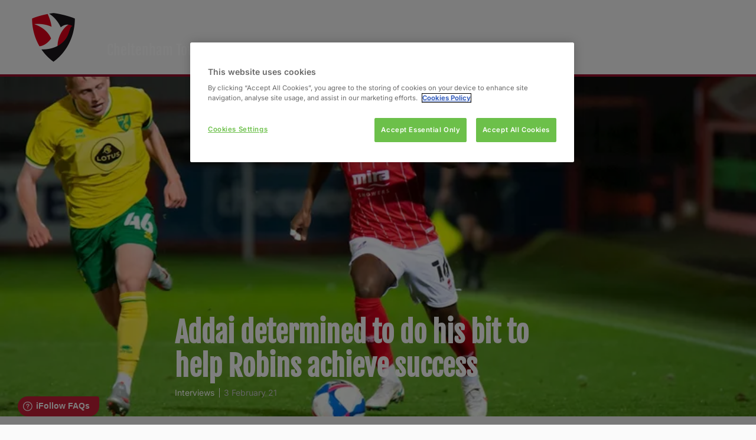

--- FILE ---
content_type: text/javascript
request_url: https://www.ctfc.com/_nuxt/mUQXLtEN.js
body_size: 299
content:
import{d as t,c as a,o as s,a as i,b as d,_ as r}from"./gdLzr-Ix.js";const f=t({__name:"index",setup(l){const n=window?.location?.href;return(u,o)=>{const c=r;return s(),a("div",null,[i("a",{class:"cursor-pointer",onClick:o[0]||(o[0]=m=>(function(){const e=document.createElement("textarea");e.value=n,document.body.appendChild(e),e.select(),document.execCommand("copy"),document.body.removeChild(e)})())},[d(c,{pack:"social",icon:"copyLink",size:"12"})])])}}});export{f as default};


--- FILE ---
content_type: text/javascript
request_url: https://www.ctfc.com/_nuxt/CFDL30sV.js
body_size: 711
content:
import{d as _,r as p,v as j,ac as v,aV as z,I as F,c as I,h as B,o as y,m as C,a1 as T}from"./gdLzr-Ix.js";const X=_({name:"ForegroundImage",__name:"index",props:{transition:{},image:{},opacity:{},origin:{},id:{},description:{},containerRef:{type:Function}},setup(i){const e=i,s=p(!1),a=p(),l={duration:e.transition?.options?.interact?.duration,timeout:e.transition?.options?.interact?.duration,type:z},f=n=>{if(!a.value||!e.containerRef||!e.containerRef().value||s.value)return;s.value=!0;const{x:g,y:u}=(({event:R,container:h,velocity:t=10})=>{const{clientX:b,clientY:k}=R,{left:w,top:x,width:E,height:L}=h.getBoundingClientRect(),c=(b-w)/E,m=(k-x)/L;let o=0,r=0;return c<.5&&m<.5?(o=-t,r=-t):c>=.5&&m<.5?(o=t,r=-t):c<.5&&m>=.5?(o=-t,r=t):(o=t,r=t),{x:o,y:r}})({event:n,container:e.containerRef().value,velocity:e.transition?.options?.interact?.stiffness||10});v(a.value,{x:g,y:u},{...l,duration:1.2}),setTimeout(()=>{s.value=!1},1200)},d=()=>{a.value&&v(a.value,{x:0,y:0},l)};return j(()=>{if(!e.image?.image)return;const n={};e.transition?.options?.fade&&(n.opacity=[0,0,1]),e.transition?.options?.move&&(n.x=[200,0]),v(a.value,n,{...l,duration:5}),e.containerRef&&e.containerRef().value&&e.transition?.options?.interact&&(e.containerRef().value?.addEventListener("mousemove",f),e.containerRef().value?.addEventListener("mouseleave",d))}),F(()=>{e.containerRef&&e.containerRef().value&&e.transition?.enable&&e.transition?.options?.interact&&(e.containerRef().value?.removeEventListener("mousemove",f),e.containerRef().value?.removeEventListener("mouseleave",d))}),(n,g)=>{const u=T;return i.image?.image?(y(),I("div",{key:0,ref_key:"foregroundEl",ref:a,class:"object-contain overflow-hidden absolute bottom-0 left-0 top-auto m-auto w-full h-auto md:w-auto md:h-full"},[(y(),C(u,{key:i.id,class:"object-contain m-auto w-full h-fit sm:h-full sm:w-fit","image-key":i.image?.image,"mobile-image-key":i.image?.image,"base-width":1200,"base-height":675,"disable-lazy":!0,alt:i.description,sizes:[1200,900],fit:"contain"},null,8,["image-key","mobile-image-key","alt"]))],512)):B("",!0)}}});export{X as _};


--- FILE ---
content_type: text/javascript
request_url: https://www.ctfc.com/_nuxt/DjHqEHkc.js
body_size: 756
content:
import{PageElementBase as s}from"./Cr95J4ME.js";import"./gdLzr-Ix.js";class e extends s{constructor(i="root",t){super(i,t),this.widgetType="WidgetStreamlineCarousel",this.widgetName="Video Carousel",this.component="WidgetStreamlineCarousel",this.icon={icon:"carousel",pack:"cms"},this.pseudoWidgetType="widget",this.title=t?.title||"",this.description=t?.description||"",this.theme=t?.theme||"light",this.button=t?.button??null,this.backgroundImage=t?.backgroundImage??null,this.style=t?.style||{},this.category=t?.category??"",this.search=t?.search??"",this.variant=t?.variant??"stacked"}serializeElement(){return{...super.serializeBaseElement(),title:this.title,description:this.description,theme:this.theme,style:this.style,button:this.button,backgroundImage:this.backgroundImage,category:this.category,search:this.search,variant:this.variant}}duplicateElement(){return new e(this.parentID,{...this,uuid:void 0})}}export{e as default};


--- FILE ---
content_type: text/javascript
request_url: https://www.ctfc.com/_nuxt/B7N4wCD0.js
body_size: 279
content:
import{d as t,c as s,o as n,a as i,b as c,_ as l,u as r}from"./gdLzr-Ix.js";const m=["href"],b=t({__name:"index",props:{title:{},clubName:{}},setup(o){const a=encodeURIComponent(window?.location?.href);return(u,d)=>{const e=l;return n(),s("div",null,[i("a",{href:`mailto:?body=%0D%0A%0D%0A%0D%0A${o.clubName}%20%20-%20%20${o.title}%0D%0A%0D%0A${r(a)}`},[c(e,{pack:"social",icon:"email",size:"13","custom-view-box":"0 0 22 22"})],8,m)])}}});export{b as default};


--- FILE ---
content_type: text/javascript
request_url: https://www.ctfc.com/_nuxt/CfVR6Ny6.js
body_size: 950
content:
import{d as I,r as d,s as D,v as x,x as h,c as w,o as c,n as g,u as v,F as $,l as A}from"./gdLzr-Ix.js";const C=["id"],T=I({name:"WidgetAdSlot",__name:"index",props:{advertID:{},mobileAdvertID:{},isNewsPage:{},adLength:{},seed:{},renderSlotID:{},isSplash:{}},setup(a){const s=d(!0),l=d(void 0),e=a,o=d(void 0),S=D(),u=d(),m=d(),f=e.isSplash;function y(){const i=window.innerWidth;l.value<1280!=i<1280&&o.value&&p(),l.value=i}function p(){s.value=!1,window.contentLoaded?(window.adition=window?.adition||void 0,adition!==void 0&&adition.srq.push(function(i){o.value?i.identityService.clearOptout():i.identityService.optout(),i.completeRendering()})):window.addEventListener("loadTimeUpdateEvent",()=>{window.adition=window?.adition||void 0,adition!==void 0&&adition.srq.push(function(i){o.value?i.identityService.clearOptout():i.identityService.optout(),i.completeRendering()})})}return x(async()=>{if(l.value=window.innerWidth,m.value=e?.renderSlotID,window.adition!==void 0){const i=window.innerWidth<1280&&e.mobileAdvertID||e.advertID;window.adition=window?.adition||void 0,window.adition!==void 0&&adition.srq.push(function(r){r.registerAdfarm("adfarm1.adition.com").setProfile("section","home").setProfile("subsection","").setProfile("childfriendly",S?.isChildfriendly===!0?"true":"false"),Array.from({length:e.adLength}).forEach((t,n)=>{r.configureRenderSlot(e.renderSlotID||`mpu-slot-${n+1}${e.seed}`).setContentunitId(i).setProfile("group",e.renderSlotID||`mpu-slot-${n+1}${e.seed}`)});for(let t=0;t<e.adLength;++t)adition!==void 0&&adition.srq.push(function(n){n.renderSlot(u.value?u.value:`mpu-slot-${t+1}${e.seed}`)});window.renderTimeout&&clearTimeout(window.renderTimeout),window.renderTimeout=setTimeout(function(){r.load(),window?.OneTrust?.OnConsentChanged(()=>{o.value=window?.OnetrustActiveGroups?.split(",").includes("C0003")}),(function(t){if(t instanceof Element){const n=window.getComputedStyle(t);return n.width!=="0"&&n.height!=="0"&&n.opacity!=="0"&&n.display!=="none"&&n.visibility!=="hidden"}return!1})(document.querySelector("#onetrust-banner-sdk"))||(o.value=window?.OnetrustActiveGroups?.split(",").includes("C0003")),window.addEventListener("resize",y)},500)})}}),h(o,()=>{window!==void 0&&(p(),e.renderSlotID&&(u.value=e.renderSlotID))}),h(s,()=>{console.log(`-- loading :${s.value} --`)}),(i,r)=>(c(),w("div",{class:g([a.isNewsPage||v(f)?"m-0":"m-4",e.renderSlotID?"w-full":"w-full container mx-auto",{"flex flex-col items-center justify-center gap-4 md:flex-row md:gap-0":v(f)!=1}])},[(c(!0),w($,null,A(e.adLength,(t,n)=>(c(),w("div",{key:n,id:v(m)||`mpu-slot-${t}${a.seed}`,class:g(["container w-full",e.renderSlotID?"max-w-[720px]":"container mx-auto flex items-center justify-center"])},null,10,C))),128))],2))}});export{T as _};


--- FILE ---
content_type: text/javascript
request_url: https://www.ctfc.com/_nuxt/Dr91JMNH.js
body_size: 426
content:
import{d as g,c as m,o as e,a as s,m as l,a1 as c,a2 as p}from"./gdLzr-Ix.js";const r={class:"container w-full py-6 mx-auto"},u={class:"flex items-center gap-12"},d=g({__name:"index",props:{image:{}},setup:i=>(f,a)=>{const t=c,n=p;return e(),m("div",r,[s("div",u,[a[0]||(a[0]=s("div",{class:"h-[1px] w-full flex-1 bg-white/30"},null,-1)),i.image?(e(),l(t,{key:0,"image-key":i.image,sizes:[32,64,80,96,128],"base-width":128,"base-height":128,fit:"contain"},null,8,["image-key"])):(e(),l(n,{key:1,size:"large"})),a[1]||(a[1]=s("div",{class:"h-[1px] w-full flex-1 bg-white/30"},null,-1))])])}});export{d as _};


--- FILE ---
content_type: text/javascript
request_url: https://www.ctfc.com/_nuxt/y9EW53NO.js
body_size: -98
content:
import{_ as r}from"./CfVR6Ny6.js";import"./gdLzr-Ix.js";export{r as default};


--- FILE ---
content_type: text/javascript
request_url: https://www.ctfc.com/_nuxt/BeZsx6Kr.js
body_size: -115
content:
import"./gdLzr-Ix.js";const o=globalThis.setInterval;export{o as s};


--- FILE ---
content_type: text/javascript
request_url: https://www.ctfc.com/_nuxt/peZi5kAl.js
body_size: 111
content:
import{A as o,r,f as n}from"./gdLzr-Ix.js";const d=o("audio-player",()=>{const a=r({modalOpen:!1,entryID:"",currentTitle:""}),e=n(()=>a.value.modalOpen);return{player:a,openPlayerModal:l=>{a.value={...l,modalOpen:!0}},closePlayerModal:()=>{a.value.modalOpen=!1},modalIsOpen:e}});export{d as u};


--- FILE ---
content_type: text/javascript
request_url: https://www.ctfc.com/_nuxt/CI2cTV16.js
body_size: 368
content:
import{PageElementBase as s}from"./Cr95J4ME.js";import"./gdLzr-Ix.js";class t extends s{constructor(i="root",e){super(i,e),this.widgetType="WidgetEventTakeover",this.widgetName="Event Takeover",this.component="WidgetEventTakeover",this.cmsComponent="WidgetEventTakeover",this.icon={icon:"",pack:"cms"},this.pseudoWidgetType="widget",Object.assign(this,e),this.icon={icon:"event-takeover",pack:"cms"}}serializeElement(){return{...super.serializeBaseElement()}}duplicateElement(){return new t(this.parentID,{...this,uuid:void 0})}}export{t as default};


--- FILE ---
content_type: text/javascript
request_url: https://www.ctfc.com/_nuxt/DNIH6uur.js
body_size: 1593
content:
import{d as j,Y as E,f as G,r as P,x as F,c as s,o as a,a as c,h as x,b as t,F as m,l as d,m as h,n as i,ak as K,w as b,u as o,al as w,g as R,am as Y,an as q,E as A,T as D,ao as H}from"./gdLzr-Ix.js";import{_ as J}from"./DGsv5gRo.js";const L={class:"flex flex-col w-full gap-8 mb-8 ease-in-out md:w-1/2 font-primary xl:hidden"},N={class:"flex flex-col gap-2"},O={key:0,class:"flex flex-col w-full gap-2 mb-2 md:w-1/2 md:mb-4 md:gap-4 xl:mr-4 xl:w-2/5"},Q={class:"grid grid-cols-1 gap-4 md:grid-cols-3 md:mb-4 xl:pb-20"},U=["src"],V={class:"flex flex-col gap-3"},W={key:0,class:"fixed bottom-0 left-0 w-full px-4 backdrop-blur-sm"},X={class:"w-full pb-4 md:mb-4 xl:hidden"},le=j({__name:"index",props:{primaryMenuItems:{},featuredMenuItems:{},sitemap:{},childTextColor:{},textColor:{},bgColor:{},bgContrastColor:{},secondaryMenuItems:{},pages:{},childMenus:{},navigationButtons:{},primaryMenuItemInteraction:{},menuType:{}},emits:["toggleChildMenu","closeMenu"],setup(l,{emit:M}){const k=l,p=M,{borderRadius:y}=E(),C=G(()=>r=>r?.attributes?.children.filter(n=>n.attributes?.fullPath!=="/")),f=P(!1);return F(()=>k.navigationButtons,r=>{r?setTimeout(()=>{f.value=!0},900):f.value=!1},{immediate:!0}),(r,n)=>{const I=H,v=K,_=J,T=Y,z=q,B=A;return a(),s("nav",{class:i(["fixed flex flex-col md:flex-wrap no-scrollbar min-h-auto xl:flex-nowrap pt-24 lg:pt-32 md:flex-row top-0 bottom-0 min-h-screen left-0 z-[99] w-screen px-4 xl:px-16 lock-scroll overflow-y-scroll no-scrollbar xl:overflow-visible",[l.bgColor]])},[c("div",L,[c("ul",N,[(a(!0),s(m,null,d(l.primaryMenuItems.filter(e=>e.featured!=1),e=>(a(),h(I,{key:e.slug,slug:e.slug,label:e.label,"img-src":e.altImgSrc||e.imgSrc,class:i(["primary-menu-items__expanded text-heading-4xl",[l.textColor]]),"primary-menu-item-interaction":l.primaryMenuItemInteraction,onClose:n[0]||(n[0]=u=>p("closeMenu"))},null,8,["slug","label","img-src","primary-menu-item-interaction","class"]))),128))]),t(v,{class:"hidden md:flex"})]),l.featuredMenuItems?(a(),s("div",O,[(a(!0),s(m,null,d(l.featuredMenuItems,(e,u)=>(a(),s("div",{key:e.index},[t(o(w),{active:e,duration:500},{default:b(()=>[t(_,{slug:e.slug,label:e.label,"image-key":e.imageKey,class:i([[o(y)],"overflow-hidden"]),"bg-color":l.bgColor},null,8,["slug","label","image-key","class","bg-color"])]),_:2},1032,["active"])]))),128))])):x("",!0),c("div",{class:i(["w-full xl:max-h-screen xl:overflow-y-auto no-scrollbar",{"xl:w-3/5":l.primaryMenuItems}])},[c("div",Q,[l.sitemap?.image!=null?(a(),s("img",{key:0,src:("useGCImage"in r?r.useGCImage:o(R))(!0,1600,1600,l.sitemap?.image),class:"absolute w-full h-full object-contain opacity-15 z-[-1]"},null,8,U)):x("",!0),l.pages?(a(!0),s(m,{key:1},d(l.secondaryMenuItems,(e,u)=>(a(),s("ul",{key:e.id,class:i(["last:pb-[32px] p-2 mb-2 md:mb-4",[l.bgContrastColor,o(y)]])},[t(T,{"level-1":e,"child-menus":l.childMenus,index:u,class:i(["!border-b-0",[l.textColor]]),"title-padding":"p-2","title-interaction":"none",tabindex:"0",role:"tab",icon:"plus","icon-pack":"fan","icon-size":24,"icon-open":l.childMenus?.[u]?"rotate-45":"","menu-type":l.menuType,onClose:n[1]||(n[1]=g=>p("closeMenu")),onToggleChildMenu:n[2]||(n[2]=g=>p("toggleChildMenu",g))},null,8,["level-1","child-menus","index","class","icon-open","menu-type"]),t(o(w),{active:l.childMenus[u]},{default:b(()=>[c("ul",V,[(a(!0),s(m,null,d(o(C)(e),(g,S)=>(a(),h(z,{key:S,"level-2":g,class:i(["px-2 py-2 capitalize cursor-pointer",[l.childTextColor]]),"child-interaction":"opacity-indent",onClose:n[3]||(n[3]=Z=>p("closeMenu"))},null,8,["level-2","class"]))),128))])]),_:2},1032,["active"])],2))),128)):x("",!0)])],2),t(D,{"enter-active-class":"transition-all duration-[0.4s] ease-out","enter-from-class":"translate-y-4 opacity-0","enter-to-class":"translate-y-0 opacity-100"},{default:b(()=>[o(f)&&l.navigationButtons?(a(),s("div",W,[(a(!0),s(m,null,d(l.navigationButtons,e=>(a(),s("div",{key:e.action},[c("div",X,[t(B,{class:"flex items-center w-full mr-4 leading-none font-heading action min-w-max",type:"primary",content:e.title,icon:e.icon,"icon-size":24,"icon-pack":e.iconPack,link:e.action},null,8,["content","icon","icon-pack","link"])])]))),128))])):x("",!0)]),_:1}),t(v,{class:"flex justify-center my-8 md:hidden"})],2)}}});export{le as _};


--- FILE ---
content_type: text/javascript
request_url: https://www.ctfc.com/_nuxt/Dpl4Y-B8.js
body_size: -125
content:
import{a4 as o}from"./gdLzr-Ix.js";export{o as default};


--- FILE ---
content_type: text/javascript
request_url: https://www.ctfc.com/_nuxt/D-wNwOXS.js
body_size: 51
content:
import{P as t,c as r,o as e,J as s}from"./gdLzr-Ix.js";const l={class:"w-full h-full"},c=t({},[["render",function(o,a){return e(),r("div",l,[s(o.$slots,"header"),s(o.$slots,"content"),s(o.$slots,"footer")])}]]);export{c as default};


--- FILE ---
content_type: text/javascript
request_url: https://www.ctfc.com/_nuxt/DT-NiGo0.js
body_size: 334
content:
import l from"./tfXJ9TNO.js";import{d as p,ax as u,ay as f,az as c,m as t,o as s,w as _,c as d,F as v,l as T,u as e,N as x}from"./gdLzr-Ix.js";const w=p({__name:"Container",setup(y){const o=u(),{toasts:r}=f(o),{removeToast:n}=o;return(g,k)=>{const i=l,m=c("TransitionList");return s(),t(m,{tag:"div",class:"fixed z-[99900] top-4 right-4 isolate"},{default:_(()=>[(s(!0),d(v,null,T(e(r),a=>(s(),t(i,x({key:a.key},{ref_for:!0},a,{onRemoveToast:z=>e(n)(a)}),null,16,["onRemoveToast"]))),128))]),_:1})}}});export{w as _};


--- FILE ---
content_type: text/javascript
request_url: https://www.ctfc.com/_nuxt/BmOHkAEw.js
body_size: 820
content:
import{d as x,f,c as s,o as t,a,h as o,b as y,t as i,m as r,u as c,g,n as l,i as _,_ as w}from"./gdLzr-Ix.js";import{_ as v}from"./BlkuM1lI.js";const b={class:"flex items-center flex-1 gap-4 fixture-header__wrapper"},k={key:0,class:"text-sm font-bold head__state text-clear"},C={class:"flex flex-row items-center flex-1 gap-4 fixture-header__content"},H={class:"flex items-center"},M={key:0,class:"uppercase"},S={class:"flex-grow"},A={key:0,class:"hidden text-sm font-bold head__state--tall text-clear"},L={class:"flex flex-col head__meta text-subtle"},j={key:0,class:"text-sm head__date"},R={key:1,class:"text-sm font-bold font-secondary head__time"},z={key:0,class:"uppercase"},T=x({name:"FixtureHeader",__name:"index",props:{dateString:{},timeString:{},competitionCrest:{default:void 0},isHome:{type:Boolean},isResult:{type:Boolean},theme:{},isLive:{type:Boolean},showMatchOrder:{type:Boolean,default:!0},isHomeAwayCustom:{}},setup(e){const h=e,n=f(()=>h.isHome?"club bg-surface-high text-clear border border-clear":"light text-accent bg-surface-high border border-accent");return(d,B)=>{const u=_,m=w,p=v;return t(),s("div",{class:l(["flex w-full gap-4 px-6 py-4 fixture-header shadow-inset max-w-[260px] border-r border-r-subtle/50 bg-surface-high",{"max-w-[330px]":e.showMatchOrder}])},[a("div",b,[e.showMatchOrder?(t(),s("p",k,i(e.isLive?"Live Match":e.isResult?"Previous Result":"Upcoming Match"),1)):o("",!0),a("div",C,[a("div",H,[e.competitionCrest?(t(),r(u,{key:0,src:("useGCImage"in d?d.useGCImage:c(g))(!0,96,96,e.competitionCrest),class:"h-[40px] w-auto object-contain object-center head__crest"},null,8,["src"])):o("",!0)]),a("div",{class:l(["items-center justify-center w-[32px] h-[32px] text-md rounded-full head__home-away-small hidden leading-tightest",[c(n)]])},[e.isHomeAwayCustom?(t(),s("p",M,i(e.isHomeAwayCustom[0]),1)):(t(),r(m,{key:1,pack:"fan",class:"z-50",icon:e.isHome?"home-icon":"away-icon",size:16},null,8,["icon"]))],2),a("div",S,[e.showMatchOrder?(t(),s("p",A,i(e.isLive?"Live Match":e.isResult?"Previous Result":"Upcoming Match"),1)):o("",!0),a("div",L,[e.dateString!=="Invalid DateTime"?(t(),s("span",j,i(e.dateString),1)):o("",!0),e.timeString!=="Invalid DateTime"?(t(),s("span",R,i(e.timeString),1)):o("",!0)])]),a("div",{class:l(["flex items-center justify-center w-[32px] h-[32px] text-md rounded-full head__home-away leading-[1]",[c(n)]])},[e.isHomeAwayCustom?(t(),s("p",z,i(e.isHomeAwayCustom[0]),1)):(t(),r(m,{key:1,icon:e.isHome?"home-icon":"away-icon",size:16,pack:"fan",class:"z-50"},null,8,["icon"]))],2)]),y(p,{"event-time":"2024-05-18T18:00:00",class:"hidden text-[16px] ml-auto"})])],2)}}});export{T as _};


--- FILE ---
content_type: text/javascript
request_url: https://www.ctfc.com/_nuxt/BWrovKi4.js
body_size: 347
content:
import{bB as r,d as c,e as g,c as a,o,m as u,h as e,a as f,w as n,j as k,t as m,b as i,u as p,O as h,k as L}from"./gdLzr-Ix.js";const b=r("/appStore/ios-app-store.png"),w=r("/appStore/google-play.png"),y={class:"container flex flex-col gap-4 m-auto text-center"},_={class:"flex items-center justify-center w-full gap-4"},x=["alt"],A=["alt"],v=c({name:"FooterAppSharing",__name:"AppSharing",props:{iosLink:{},androidLink:{},title:{}},setup(t){const l=g().public.club.name;return(S,D)=>{const d=L,s=h;return o(),a("div",y,[t.title?(o(),u(d,{key:0,tag:"h4",class:"pb-2 font-bold font-heading"},{default:n(()=>[k(m(t.title),1)]),_:1})):e("",!0),f("div",_,[i(s,{to:t.iosLink,title:"Download iOS"},{default:n(()=>[t.iosLink?(o(),a("img",{key:0,src:b,alt:`Download the ${p(l)} App on Ios`},null,8,x)):e("",!0)]),_:1},8,["to"]),i(s,{to:t.androidLink,title:"Download Andriod"},{default:n(()=>[t.androidLink?(o(),a("img",{key:0,src:w,alt:`Download the ${p(l)} App on Google Play`},null,8,A)):e("",!0)]),_:1},8,["to"])])])}}});export{v as _};


--- FILE ---
content_type: text/javascript
request_url: https://www.ctfc.com/_nuxt/L1fJzhs-.js
body_size: 383
content:
import{PageElementBase as l}from"./Cr95J4ME.js";import{SELECTABLE_SNACK_MEDIA_SIDEBAR_AD_SLOTS as n}from"./D9NHAnGm.js";import"./gdLzr-Ix.js";class s extends l{constructor(a="root",d){super(a,d),this.widgetType="WidgetAdSnackMedia",this.widgetName="Snack Media Advert",this.component="WidgetAdSnackMedia",this.cmsComponent="WidgetAdSnackMediaPlaceholder",this.icon={icon:"ad",pack:"cms"},this.pseudoWidgetType="widget",this.adSlotId="snack-incontent-1",this.buildContentFields=(t,i)=>[{heading:"Ad Slot",options:[{type:"select",attributeKey:"adSlotId",placeholder:"Select Ad Slot",maxHeight:400,items:n.map(e=>({name:e,id:e,disabled:JSON.stringify(i).includes(e)&&t.adSlotId!==e}))}]}],this.getSidebarTabs=(t,i)=>[{name:"Layout",fields:this.buildLayoutFields(),disabled:!0},{name:"Content",fields:this.buildContentFields(t,i),default:!0},{name:"Style",fields:this.buildStyleFields(),disabled:!0}],Object.assign(this,d)}serializeElement(){return{...super.serializeBaseElement(),adSlotId:this.adSlotId}}duplicateElement(){return new s(this.parentID,{...this,uuid:void 0})}}export{s as default};


--- FILE ---
content_type: text/javascript
request_url: https://www.ctfc.com/_nuxt/CEDiFEx2.js
body_size: 239
content:
const c=(e,t="light")=>{if(e?.competitionImage_Custom?.key)return e?.competitionImage_Custom?.key;switch(t){case"light":default:return e?.competitionIcons?.["crest-full-colour"];case"dark":case"club":return e?.competitionIcons?.["crest-white-outline"]}},o=(e,t)=>{switch(t){case"light":default:return e?.icons?.["crest-full-colour"];case"dark":case"club":return e?.icons?.["crest-white-outline"]}};export{o as a,c as g};


--- FILE ---
content_type: text/javascript
request_url: https://www.ctfc.com/_nuxt/Dii7qjjM.js
body_size: 406
content:
import{d as r,r as a,c,o as n,m as i,a as u,X as l,b as p,_ as m,u as d}from"./gdLzr-Ix.js";const w=["href"],v=r({__name:"index",setup(f){const t=encodeURIComponent(window?.location?.href),e=a(),s=a();return e.value=s?`https://twitter.com/intent/tweet?text=${encodeURIComponent(s.value)}&url=${t}`:`https://twitter.com/intent/tweet?url=${t}`,(h,x)=>{const o=m;return n(),c("div",null,[(n(),i(l("script"),{async:"",src:"https://platform.twitter.com/widgets.js",charset:"utf-8"})),u("a",{href:d(e),target:"_blank"},[p(o,{pack:"social",icon:"x",size:"12"})],8,w)])}}});export{v as default};


--- FILE ---
content_type: image/svg+xml
request_url: https://www.ctfc.com/gc-icons/social/facebook.svg
body_size: 305
content:
 <svg id="icon"   viewBox="0 0 24 24" xmlns="http://www.w3.org/2000/svg">
  <path fill="currentColor" fill-rule="evenodd" clip-rule="evenodd" d="M24 4.00027C24 1.8984 22.1024 0 20 0H4C1.8976 0 0 1.8984 0 4.00027V19.9997C0 22.1016 1.8976 24 4.00027 24H12V14.9333H9.06667V10.9333H12V9.37493C12 6.6872 14.0181 4.26667 16.5 4.26667H19.7333V8.26667H16.5C16.1461 8.26667 15.7333 8.69627 15.7333 9.33973V10.9333H19.7333V14.9333H15.7333V24H20C22.1024 24 24 22.1016 24 19.9997V4.00027Z"/>
</svg>


--- FILE ---
content_type: text/javascript
request_url: https://www.ctfc.com/_nuxt/Cr95J4ME.js
body_size: 654
content:
import{b8 as i}from"./gdLzr-Ix.js";const s="1.7.0";class r{constructor(e="root",t){this.version=s,this.platform="web",this.uuid=t?t.uuid??i():i(),this.parentID=e}buildLayoutFields(e,t){return[]}buildContentFields(e,t){return[]}buildStyleFields(e,t){return[]}getSidebarTabs(e,t){return[{name:"Layout",disabled:!0,fields:this.buildLayoutFields(e,t)},{name:"Content",fields:this.buildContentFields(e,t),default:!0},{name:"Style",fields:this.buildStyleFields(e,t),disabled:!0}]}editElement(e={}){return Object.assign(this,e),this}serializeBaseElement(){return{uuid:this.uuid,parentID:this.parentID,widgetType:this.widgetType,component:this.component,version:this.version,pseudoWidgetType:this.pseudoWidgetType}}serializeElementForFanside(){const e=this.serializeElement();return e.widgetType=this.component,e}}export{r as PageElementBase};


--- FILE ---
content_type: text/javascript
request_url: https://www.ctfc.com/_nuxt/hLROxxtz.js
body_size: -98
content:
import{_ as r}from"./DBHpcBLP.js";import"./gdLzr-Ix.js";export{r as default};


--- FILE ---
content_type: text/javascript
request_url: https://www.ctfc.com/_nuxt/D9N0pjSw.js
body_size: 1521
content:
import{d as b,Y as g,c as s,o as a,a as t,h as r,t as o,m as u,u as i,g as _,n,F as d,j as c,b as h,w as y,k as v,i as k}from"./gdLzr-Ix.js";const w={class:"flex items-center justify-center flex-1 fixture-card__completed"},P={class:"relative z-10 flex flex-col flex-1 h-full py-4 card__body"},T={class:"w-full text-center card__meta"},C={key:0,class:"hidden font-bold tracking-wider uppercase text-2xs card__meta-team"},S={class:"hidden text-sm card__meta-venue text-subtle"},j={class:"flex flex-col items-center flex-grow card__fixture-container"},F={key:0,class:"text-sm font-bold tracking-wider uppercase card__fixture-team-meta text-clear"},H={class:"hidden text-sm card__meta-venue--tall text-subtle"},N={class:"flex items-center justify-center w-full h-full gap-4 pl-14 card__fixture"},A={class:"flex items-center justify-end flex-1 gap-4 card__fixture-team font-heading max-w-[400px]"},I={class:"flex flex-row-reverse items-center card__fixture-team"},G={class:"flex flex-col justify-center w-auto"},R={class:"flex flex-col items-center gap-1 mx-2 mt-4 mb-auto card__match-meta"},q={class:"text-clear text-[12px] card__score-time"},E={key:0},M={key:1},z={key:2},B={key:3},L={key:4},W={key:5},Y={key:6},D={class:"text-center font-bold text-xl leading-[1] flex-1 mr-2 after:absolute after:w-[1px] after:content-[''] after:left-0 after:right-0 after:mx-auto after:top-2 after:bottom-2 after:border card__score-score after:border-clear after:opacity-[0.33]"},J={class:"flex-1 text-xl font-bold leading-[1] text-center card__score-score"},K={key:0,class:"text-clear text-[12px] card__score-ht"},O={class:"text-lg font-bold card__score-ht"},Q={class:"mr-6"},U={class:"ml-6"},V={class:"flex items-center justify-start flex-1 gap-4 font-heading card__fixture-team card__fixture-team--opposition max-w-[400px]"},Z={class:"flex flex-row items-center text-center card__fixture-team--opposition"},$={key:1,class:"pb-4 text-subtle md:hidden"},X={class:"text-lg font-bold card__score-ht"},ee={class:"mr-6"},te={class:"ml-6"},se=b({name:"CompletedFixture",__name:"index",props:{squadName:{},home:{},opposition:{},homeCrest:{},oppositionCrest:{},venue:{},period:{},theme:{},postponedReason:{},showTeamSlug:{type:Boolean},homePenalty:{},oppositionPenalty:{},formattedMatchTime:{}},setup(e){const{cardsSecondaryFont:p}=g();return(m,l)=>{const x=k,f=v;return a(),s("div",w,[t("div",P,[t("div",T,[e.showTeamSlug?(a(),s("p",C,o(e.squadName),1)):r("",!0),t("p",S,o(e.venue),1)]),t("div",j,[e.showTeamSlug?(a(),s("p",F,o(e.squadName),1)):r("",!0),t("p",H,o(e.venue),1),t("div",N,[t("div",A,[t("div",I,[e.homeCrest?(a(),u(x,{key:0,src:("useGCImage"in m?m.useGCImage:i(_))(!0,256,256,e.homeCrest),class:"w-[74px] h-[74px] object-contain card__fixture-team-crest"},null,8,["src"])):r("",!0),t("div",G,[t("p",{class:n(["w-full px-2 font-bold text-center text-heading-2xl card__fixture-team-name card__fixture-team-name--short",i(p)])},o(e.home?.teamNameInitials),3),t("p",{class:n(["hidden w-full px-2 text-xl font-bold text-center card__fixture-team-name",i(p)])},o(e.home?.shortTeamName),3)])])]),t("div",R,[t("div",q,[e.postponedReason?(a(),s("p",E," Postponed ")):e.period&&["FirstHalf","SecondHalf","Live"].includes(e.period)?(a(),s("p",M,o(e.formattedMatchTime),1)):e.period&&["ExtraFirstHalf","ExtraSecondHalf"].includes(e.period)?(a(),s("p",z," ET "+o(e.formattedMatchTime),1)):e.period==="Shootout"?(a(),s("p",B," Penalties ")):e.period==="HalfTime"?(a(),s("p",L," HT ")):e.period==="FullTime"?(a(),s("p",W," FT ")):e.period==="Abandoned"?(a(),s("p",Y," Abandoned ")):r("",!0)]),t("div",{class:n([{"text-clear bg-surface-high club":(e.theme=="club"||e.theme==="dark"||e.theme==="light")&&e.period!=="Abandoned","bg-black text-white":e.period==="Abandoned"},"relative flex items-center justify-center gap-4 px-3 pt-2 pb-2 rounded-md card__score"])},[t("p",D,[e.postponedReason?(a(),s(d,{key:0},[c(" P ")],64)):r("",!0),e.period==="Abandoned"?(a(),s(d,{key:1},[c(" - ")],64)):(a(),s(d,{key:2},[c(o(e.home?.score),1)],64))]),t("p",J,[e.postponedReason?(a(),s(d,{key:0},[c(" P ")],64)):r("",!0),e.period==="Abandoned"?(a(),s(d,{key:1},[c(" - ")],64)):(a(),s(d,{key:2},[c(o(e.opposition?.score),1)],64))])],2),e.home?.halfScore>=0&&e.opposition?.halfScore>=0?(a(),s("div",K,[t("p",null,"HT "+o(e.home?.halfScore)+" - "+o(e.opposition?.halfScore),1)])):r("",!0),e.homePenalty&&e.oppositionPenalty?(a(),s("div",{key:1,class:n(["hidden pt-8 text-gray-600/70 card__penalities",{"text-white":e.theme==="club"||e.theme==="dark"}])},[l[1]||(l[1]=t("p",{class:"pb-2 text-sm font-normal text-center"}," Penalties ",-1)),t("div",O,[t("p",Q,o(e.homePenalty),1),l[0]||(l[0]=t("p",null,"-",-1)),t("p",U,o(e.oppositionPenalty),1)])],2)):r("",!0)]),t("div",V,[t("div",Z,[e.oppositionCrest?(a(),u(x,{key:0,src:("useGCImage"in m?m.useGCImage:i(_))(!0,256,256,e.oppositionCrest),class:"w-[74px] h-[74px] object-contain card__fixture-team-crest"},null,8,["src"])):r("",!0),h(f,{tag:"h5",class:n(["px-2 font-bold text-center text-heading-2xl card__fixture-team-name--opposition card__fixture-team-name--short",i(p)])},{default:y(()=>[c(o(e.opposition?.teamNameInitials),1)]),_:1},8,["class"]),h(f,{tag:"h5",class:n(["hidden px-2 text-xl font-bold text-center card__fixture-team-name card__fixture-team-name--opposition",i(p)])},{default:y(()=>[c(o(e.opposition?.shortTeamName),1)]),_:1},8,["class"])])])]),e.homePenalty&&e.oppositionPenalty?(a(),s("div",$,[l[3]||(l[3]=t("p",{class:"pb-2 text-sm font-normal text-center"}," Penalties ",-1)),t("div",X,[t("p",ee,o(e.homePenalty),1),l[2]||(l[2]=t("p",null,"-",-1)),t("p",te,o(e.oppositionPenalty),1)])])):r("",!0)])])])}}});export{se as _};


--- FILE ---
content_type: text/javascript
request_url: https://www.ctfc.com/_nuxt/jRyAm0mY.js
body_size: 8736
content:
var ue=e=>typeof e=="boolean"?`${e}`:e===0?"0":e,O=e=>!e||typeof e!="object"||Object.keys(e).length===0;function he(e,o){e.forEach(function(r){Array.isArray(r)?he(r,o):o.push(r)})}function ye(e){let o=[];return he(e,o),o}var ve=(...e)=>ye(e).filter(Boolean),xe=(e,o)=>{let r={},t=Object.keys(e),c=Object.keys(o);for(let a of t)if(c.includes(a)){let u=e[a],y=o[a];Array.isArray(u)||Array.isArray(y)?r[a]=ve(y,u):r[a]=typeof u=="object"&&typeof y=="object"?xe(u,y):y+" "+u}else r[a]=e[a];for(let a of c)t.includes(a)||(r[a]=o[a]);return r},pe=e=>e&&typeof e=="string"?e.replace(/\s+/g," ").trim():e;const Pe=e=>{const o=Ve(e),{conflictingClassGroups:r,conflictingClassGroupModifiers:t}=e;return{getClassGroupId:c=>{const a=c.split("-");return a[0]===""&&a.length!==1&&a.shift(),we(a,o)||Se(c)},getConflictingClassGroupIds:(c,a)=>{const u=r[c]||[];return a&&t[c]?[...u,...t[c]]:u}}},we=(e,o)=>{if(e.length===0)return o.classGroupId;const r=e[0],t=o.nextPart.get(r),c=t?we(e.slice(1),t):void 0;if(c)return c;if(o.validators.length===0)return;const a=e.join("-");return o.validators.find(({validator:u})=>u(a))?.classGroupId},fe=/^\[(.+)\]$/,Se=e=>{if(fe.test(e)){const o=fe.exec(e)[1],r=o?.substring(0,o.indexOf(":"));if(r)return"arbitrary.."+r}},Ve=e=>{const{theme:o,classGroups:r}=e,t={nextPart:new Map,validators:[]};for(const c in r)se(r[c],t,c,o);return t},se=(e,o,r,t)=>{e.forEach(c=>{if(typeof c=="string")return void((c===""?o:be(o,c)).classGroupId=r);if(typeof c=="function")return Ie(c)?void se(c(t),o,r,t):void o.validators.push({validator:c,classGroupId:r});Object.entries(c).forEach(([a,u])=>{se(u,be(o,a),r,t)})})},be=(e,o)=>{let r=e;return o.split("-").forEach(t=>{r.nextPart.has(t)||r.nextPart.set(t,{nextPart:new Map,validators:[]}),r=r.nextPart.get(t)}),r},Ie=e=>e.isThemeGetter,Ee=e=>{if(e<1)return{get:()=>{},set:()=>{}};let o=0,r=new Map,t=new Map;const c=(a,u)=>{r.set(a,u),o++,o>e&&(o=0,t=r,r=new Map)};return{get(a){let u=r.get(a);return u!==void 0?u:(u=t.get(a))!==void 0?(c(a,u),u):void 0},set(a,u){r.has(a)?r.set(a,u):c(a,u)}}},Te=e=>{const{prefix:o,experimentalParseClassName:r}=e;let t=c=>{const a=[];let u,y=0,x=0,z=0;for(let M=0;M<c.length;M++){let A=c[M];if(y===0&&x===0){if(A===":"){a.push(c.slice(z,M)),z=M+1;continue}if(A==="/"){u=M;continue}}A==="["?y++:A==="]"?y--:A==="("?x++:A===")"&&x--}const k=a.length===0?c:c.substring(z),V=Be(k);return{modifiers:a,hasImportantModifier:V!==k,baseClassName:V,maybePostfixModifierPosition:u&&u>z?u-z:void 0}};if(o){const c=o+":",a=t;t=u=>u.startsWith(c)?a(u.substring(c.length)):{isExternal:!0,modifiers:[],hasImportantModifier:!1,baseClassName:u,maybePostfixModifierPosition:void 0}}if(r){const c=t;t=a=>r({className:a,parseClassName:c})}return t},Be=e=>e.endsWith("!")?e.substring(0,e.length-1):e.startsWith("!")?e.substring(1):e,We=e=>{const o=Object.fromEntries(e.orderSensitiveModifiers.map(r=>[r,!0]));return r=>{if(r.length<=1)return r;const t=[];let c=[];return r.forEach(a=>{a[0]==="["||o[a]?(t.push(...c.sort(),a),c=[]):c.push(a)}),t.push(...c.sort()),t}},qe=/\s+/;function Je(){let e,o,r=0,t="";for(;r<arguments.length;)(e=arguments[r++])&&(o=ke(e))&&(t&&(t+=" "),t+=o);return t}const ke=e=>{if(typeof e=="string")return e;let o,r="";for(let t=0;t<e.length;t++)e[t]&&(o=ke(e[t]))&&(r&&(r+=" "),r+=o);return r};function le(e,...o){let r,t,c,a=function(y){const x=o.reduce((z,k)=>k(z),e());return r=(z=>({cache:Ee(z.cacheSize),parseClassName:Te(z),sortModifiers:We(z),...Pe(z)}))(x),t=r.cache.get,c=r.cache.set,a=u,u(y)};function u(y){const x=t(y);if(x)return x;const z=((k,V)=>{const{parseClassName:M,getClassGroupId:A,getConflictingClassGroupIds:B,sortModifiers:E}=V,N=[],w=k.trim().split(qe);let s="";for(let G=w.length-1;G>=0;G-=1){const T=w[G],{isExternal:R,modifiers:W,hasImportantModifier:_,baseClassName:$,maybePostfixModifierPosition:P}=M(T);if(R){s=T+(s.length>0?" "+s:s);continue}let n=!!P,f=A(n?$.substring(0,P):$);if(!f){if(!n){s=T+(s.length>0?" "+s:s);continue}if(f=A($),!f){s=T+(s.length>0?" "+s:s);continue}n=!1}const d=E(W).join(":"),p=_?d+"!":d,m=p+f;if(N.includes(m))continue;N.push(m);const g=B(f,n);for(let h=0;h<g.length;++h){const v=g[h];N.push(p+v)}s=T+(s.length>0?" "+s:s)}return s})(y,r);return c(y,z),z}return function(){return a(Je.apply(null,arguments))}}const C=e=>{const o=r=>r[e]||[];return o.isThemeGetter=!0,o},ze=/^\[(?:(\w[\w-]*):)?(.+)\]$/i,je=/^\((?:(\w[\w-]*):)?(.+)\)$/i,Re=/^\d+\/\d+$/,_e=/^(\d+(\.\d+)?)?(xs|sm|md|lg|xl)$/,Ke=/\d+(%|px|r?em|[sdl]?v([hwib]|min|max)|pt|pc|in|cm|mm|cap|ch|ex|r?lh|cq(w|h|i|b|min|max))|\b(calc|min|max|clamp)\(.+\)|^0$/,De=/^(rgba?|hsla?|hwb|(ok)?(lab|lch))\(.+\)$/,Fe=/^(inset_)?-?((\d+)?\.?(\d+)[a-z]+|0)_-?((\d+)?\.?(\d+)[a-z]+|0)/,He=/^(url|image|image-set|cross-fade|element|(repeating-)?(linear|radial|conic)-gradient)\(.+\)$/,H=e=>Re.test(e),b=e=>!!e&&!Number.isNaN(Number(e)),K=e=>!!e&&Number.isInteger(Number(e)),me=e=>e.endsWith("%")&&b(e.slice(0,-1)),J=e=>_e.test(e),Le=()=>!0,Qe=e=>Ke.test(e)&&!De.test(e),ce=()=>!1,Ue=e=>Fe.test(e),Xe=e=>He.test(e),Ye=e=>!l(e)&&!i(e),Ze=e=>L(e,Me,ce),l=e=>ze.test(e),D=e=>L(e,Ae,Qe),te=e=>L(e,dr,b),er=e=>L(e,Ce,ce),rr=e=>L(e,Ge,Xe),or=e=>L(e,ce,Ue),i=e=>je.test(e),Z=e=>Q(e,Ae),tr=e=>Q(e,ur),nr=e=>Q(e,Ce),sr=e=>Q(e,Me),lr=e=>Q(e,Ge),ir=e=>Q(e,pr,!0),L=(e,o,r)=>{const t=ze.exec(e);return!!t&&(t[1]?o(t[1]):r(t[2]))},Q=(e,o,r=!1)=>{const t=je.exec(e);return!!t&&(t[1]?o(t[1]):r)},Ce=e=>e==="position",ar=new Set(["image","url"]),Ge=e=>ar.has(e),cr=new Set(["length","size","percentage"]),Me=e=>cr.has(e),Ae=e=>e==="length",dr=e=>e==="number",ur=e=>e==="family-name",pr=e=>e==="shadow",ie=()=>{const e=C("color"),o=C("font"),r=C("text"),t=C("font-weight"),c=C("tracking"),a=C("leading"),u=C("breakpoint"),y=C("container"),x=C("spacing"),z=C("radius"),k=C("shadow"),V=C("inset-shadow"),M=C("drop-shadow"),A=C("blur"),B=C("perspective"),E=C("aspect"),N=C("ease"),w=C("animate"),s=()=>[i,l,x],G=()=>[H,"full","auto",...s()],T=()=>[K,"none","subgrid",i,l],R=()=>["auto",{span:["full",K,i,l]},i,l],W=()=>[K,"auto",i,l],_=()=>["auto","min","max","fr",i,l],$=()=>["auto",...s()],P=()=>[H,"auto","full","dvw","dvh","lvw","lvh","svw","svh","min","max","fit",...s()],n=()=>[e,i,l],f=()=>[me,D],d=()=>["","none","full",z,i,l],p=()=>["",b,Z,D],m=()=>["","none",A,i,l],g=()=>["center","top","top-right","right","bottom-right","bottom","bottom-left","left","top-left",i,l],h=()=>["none",b,i,l],v=()=>["none",b,i,l],j=()=>[b,i,l],I=()=>[H,"full",...s()];return{cacheSize:500,theme:{animate:["spin","ping","pulse","bounce"],aspect:["video"],blur:[J],breakpoint:[J],color:[Le],container:[J],"drop-shadow":[J],ease:["in","out","in-out"],font:[Ye],"font-weight":["thin","extralight","light","normal","medium","semibold","bold","extrabold","black"],"inset-shadow":[J],leading:["none","tight","snug","normal","relaxed","loose"],perspective:["dramatic","near","normal","midrange","distant","none"],radius:[J],shadow:[J],spacing:["px",b],text:[J],tracking:["tighter","tight","normal","wide","wider","widest"]},classGroups:{aspect:[{aspect:["auto","square",H,l,i,E]}],container:["container"],columns:[{columns:[b,l,i,y]}],"break-after":[{"break-after":["auto","avoid","all","avoid-page","page","left","right","column"]}],"break-before":[{"break-before":["auto","avoid","all","avoid-page","page","left","right","column"]}],"break-inside":[{"break-inside":["auto","avoid","avoid-page","avoid-column"]}],"box-decoration":[{"box-decoration":["slice","clone"]}],box:[{box:["border","content"]}],display:["block","inline-block","inline","flex","inline-flex","table","inline-table","table-caption","table-cell","table-column","table-column-group","table-footer-group","table-header-group","table-row-group","table-row","flow-root","grid","inline-grid","contents","list-item","hidden"],sr:["sr-only","not-sr-only"],float:[{float:["right","left","none","start","end"]}],clear:[{clear:["left","right","both","none","start","end"]}],isolation:["isolate","isolation-auto"],"object-fit":[{object:["contain","cover","fill","none","scale-down"]}],"object-position":[{object:["bottom","center","left","left-bottom","left-top","right","right-bottom","right-top","top",l,i]}],overflow:[{overflow:["auto","hidden","clip","visible","scroll"]}],"overflow-x":[{"overflow-x":["auto","hidden","clip","visible","scroll"]}],"overflow-y":[{"overflow-y":["auto","hidden","clip","visible","scroll"]}],overscroll:[{overscroll:["auto","contain","none"]}],"overscroll-x":[{"overscroll-x":["auto","contain","none"]}],"overscroll-y":[{"overscroll-y":["auto","contain","none"]}],position:["static","fixed","absolute","relative","sticky"],inset:[{inset:G()}],"inset-x":[{"inset-x":G()}],"inset-y":[{"inset-y":G()}],start:[{start:G()}],end:[{end:G()}],top:[{top:G()}],right:[{right:G()}],bottom:[{bottom:G()}],left:[{left:G()}],visibility:["visible","invisible","collapse"],z:[{z:[K,"auto",i,l]}],basis:[{basis:[H,"full","auto",y,...s()]}],"flex-direction":[{flex:["row","row-reverse","col","col-reverse"]}],"flex-wrap":[{flex:["nowrap","wrap","wrap-reverse"]}],flex:[{flex:[b,H,"auto","initial","none",l]}],grow:[{grow:["",b,i,l]}],shrink:[{shrink:["",b,i,l]}],order:[{order:[K,"first","last","none",i,l]}],"grid-cols":[{"grid-cols":T()}],"col-start-end":[{col:R()}],"col-start":[{"col-start":W()}],"col-end":[{"col-end":W()}],"grid-rows":[{"grid-rows":T()}],"row-start-end":[{row:R()}],"row-start":[{"row-start":W()}],"row-end":[{"row-end":W()}],"grid-flow":[{"grid-flow":["row","col","dense","row-dense","col-dense"]}],"auto-cols":[{"auto-cols":_()}],"auto-rows":[{"auto-rows":_()}],gap:[{gap:s()}],"gap-x":[{"gap-x":s()}],"gap-y":[{"gap-y":s()}],"justify-content":[{justify:["start","end","center","between","around","evenly","stretch","baseline","normal"]}],"justify-items":[{"justify-items":["start","end","center","stretch","normal"]}],"justify-self":[{"justify-self":["auto","start","end","center","stretch"]}],"align-content":[{content:["normal","start","end","center","between","around","evenly","stretch","baseline"]}],"align-items":[{items:["start","end","center","stretch","baseline"]}],"align-self":[{self:["auto","start","end","center","stretch","baseline"]}],"place-content":[{"place-content":["start","end","center","between","around","evenly","stretch","baseline"]}],"place-items":[{"place-items":["start","end","center","stretch","baseline"]}],"place-self":[{"place-self":["auto","start","end","center","stretch"]}],p:[{p:s()}],px:[{px:s()}],py:[{py:s()}],ps:[{ps:s()}],pe:[{pe:s()}],pt:[{pt:s()}],pr:[{pr:s()}],pb:[{pb:s()}],pl:[{pl:s()}],m:[{m:$()}],mx:[{mx:$()}],my:[{my:$()}],ms:[{ms:$()}],me:[{me:$()}],mt:[{mt:$()}],mr:[{mr:$()}],mb:[{mb:$()}],ml:[{ml:$()}],"space-x":[{"space-x":s()}],"space-x-reverse":["space-x-reverse"],"space-y":[{"space-y":s()}],"space-y-reverse":["space-y-reverse"],size:[{size:P()}],w:[{w:[y,"screen",...P()]}],"min-w":[{"min-w":[y,"screen","none",...P()]}],"max-w":[{"max-w":[y,"screen","none","prose",{screen:[u]},...P()]}],h:[{h:["screen",...P()]}],"min-h":[{"min-h":["screen","none",...P()]}],"max-h":[{"max-h":["screen",...P()]}],"font-size":[{text:["base",r,Z,D]}],"font-smoothing":["antialiased","subpixel-antialiased"],"font-style":["italic","not-italic"],"font-weight":[{font:[t,i,te]}],"font-stretch":[{"font-stretch":["ultra-condensed","extra-condensed","condensed","semi-condensed","normal","semi-expanded","expanded","extra-expanded","ultra-expanded",me,l]}],"font-family":[{font:[tr,l,o]}],"fvn-normal":["normal-nums"],"fvn-ordinal":["ordinal"],"fvn-slashed-zero":["slashed-zero"],"fvn-figure":["lining-nums","oldstyle-nums"],"fvn-spacing":["proportional-nums","tabular-nums"],"fvn-fraction":["diagonal-fractions","stacked-fractions"],tracking:[{tracking:[c,i,l]}],"line-clamp":[{"line-clamp":[b,"none",i,te]}],leading:[{leading:[a,...s()]}],"list-image":[{"list-image":["none",i,l]}],"list-style-position":[{list:["inside","outside"]}],"list-style-type":[{list:["disc","decimal","none",i,l]}],"text-alignment":[{text:["left","center","right","justify","start","end"]}],"placeholder-color":[{placeholder:n()}],"text-color":[{text:n()}],"text-decoration":["underline","overline","line-through","no-underline"],"text-decoration-style":[{decoration:["solid","dashed","dotted","double","wavy"]}],"text-decoration-thickness":[{decoration:[b,"from-font","auto",i,D]}],"text-decoration-color":[{decoration:n()}],"underline-offset":[{"underline-offset":[b,"auto",i,l]}],"text-transform":["uppercase","lowercase","capitalize","normal-case"],"text-overflow":["truncate","text-ellipsis","text-clip"],"text-wrap":[{text:["wrap","nowrap","balance","pretty"]}],indent:[{indent:s()}],"vertical-align":[{align:["baseline","top","middle","bottom","text-top","text-bottom","sub","super",i,l]}],whitespace:[{whitespace:["normal","nowrap","pre","pre-line","pre-wrap","break-spaces"]}],break:[{break:["normal","words","all","keep"]}],hyphens:[{hyphens:["none","manual","auto"]}],content:[{content:["none",i,l]}],"bg-attachment":[{bg:["fixed","local","scroll"]}],"bg-clip":[{"bg-clip":["border","padding","content","text"]}],"bg-origin":[{"bg-origin":["border","padding","content"]}],"bg-position":[{bg:["bottom","center","left","left-bottom","left-top","right","right-bottom","right-top","top",nr,er]}],"bg-repeat":[{bg:["no-repeat",{repeat:["","x","y","space","round"]}]}],"bg-size":[{bg:["auto","cover","contain",sr,Ze]}],"bg-image":[{bg:["none",{linear:[{to:["t","tr","r","br","b","bl","l","tl"]},K,i,l],radial:["",i,l],conic:[K,i,l]},lr,rr]}],"bg-color":[{bg:n()}],"gradient-from-pos":[{from:f()}],"gradient-via-pos":[{via:f()}],"gradient-to-pos":[{to:f()}],"gradient-from":[{from:n()}],"gradient-via":[{via:n()}],"gradient-to":[{to:n()}],rounded:[{rounded:d()}],"rounded-s":[{"rounded-s":d()}],"rounded-e":[{"rounded-e":d()}],"rounded-t":[{"rounded-t":d()}],"rounded-r":[{"rounded-r":d()}],"rounded-b":[{"rounded-b":d()}],"rounded-l":[{"rounded-l":d()}],"rounded-ss":[{"rounded-ss":d()}],"rounded-se":[{"rounded-se":d()}],"rounded-ee":[{"rounded-ee":d()}],"rounded-es":[{"rounded-es":d()}],"rounded-tl":[{"rounded-tl":d()}],"rounded-tr":[{"rounded-tr":d()}],"rounded-br":[{"rounded-br":d()}],"rounded-bl":[{"rounded-bl":d()}],"border-w":[{border:p()}],"border-w-x":[{"border-x":p()}],"border-w-y":[{"border-y":p()}],"border-w-s":[{"border-s":p()}],"border-w-e":[{"border-e":p()}],"border-w-t":[{"border-t":p()}],"border-w-r":[{"border-r":p()}],"border-w-b":[{"border-b":p()}],"border-w-l":[{"border-l":p()}],"divide-x":[{"divide-x":p()}],"divide-x-reverse":["divide-x-reverse"],"divide-y":[{"divide-y":p()}],"divide-y-reverse":["divide-y-reverse"],"border-style":[{border:["solid","dashed","dotted","double","hidden","none"]}],"divide-style":[{divide:["solid","dashed","dotted","double","hidden","none"]}],"border-color":[{border:n()}],"border-color-x":[{"border-x":n()}],"border-color-y":[{"border-y":n()}],"border-color-s":[{"border-s":n()}],"border-color-e":[{"border-e":n()}],"border-color-t":[{"border-t":n()}],"border-color-r":[{"border-r":n()}],"border-color-b":[{"border-b":n()}],"border-color-l":[{"border-l":n()}],"divide-color":[{divide:n()}],"outline-style":[{outline:["solid","dashed","dotted","double","none","hidden"]}],"outline-offset":[{"outline-offset":[b,i,l]}],"outline-w":[{outline:["",b,Z,D]}],"outline-color":[{outline:[e]}],shadow:[{shadow:["","none",k,ir,or]}],"shadow-color":[{shadow:n()}],"inset-shadow":[{"inset-shadow":["none",i,l,V]}],"inset-shadow-color":[{"inset-shadow":n()}],"ring-w":[{ring:p()}],"ring-w-inset":["ring-inset"],"ring-color":[{ring:n()}],"ring-offset-w":[{"ring-offset":[b,D]}],"ring-offset-color":[{"ring-offset":n()}],"inset-ring-w":[{"inset-ring":p()}],"inset-ring-color":[{"inset-ring":n()}],opacity:[{opacity:[b,i,l]}],"mix-blend":[{"mix-blend":["normal","multiply","screen","overlay","darken","lighten","color-dodge","color-burn","hard-light","soft-light","difference","exclusion","hue","saturation","color","luminosity","plus-darker","plus-lighter"]}],"bg-blend":[{"bg-blend":["normal","multiply","screen","overlay","darken","lighten","color-dodge","color-burn","hard-light","soft-light","difference","exclusion","hue","saturation","color","luminosity"]}],filter:[{filter:["","none",i,l]}],blur:[{blur:m()}],brightness:[{brightness:[b,i,l]}],contrast:[{contrast:[b,i,l]}],"drop-shadow":[{"drop-shadow":["","none",M,i,l]}],grayscale:[{grayscale:["",b,i,l]}],"hue-rotate":[{"hue-rotate":[b,i,l]}],invert:[{invert:["",b,i,l]}],saturate:[{saturate:[b,i,l]}],sepia:[{sepia:["",b,i,l]}],"backdrop-filter":[{"backdrop-filter":["","none",i,l]}],"backdrop-blur":[{"backdrop-blur":m()}],"backdrop-brightness":[{"backdrop-brightness":[b,i,l]}],"backdrop-contrast":[{"backdrop-contrast":[b,i,l]}],"backdrop-grayscale":[{"backdrop-grayscale":["",b,i,l]}],"backdrop-hue-rotate":[{"backdrop-hue-rotate":[b,i,l]}],"backdrop-invert":[{"backdrop-invert":["",b,i,l]}],"backdrop-opacity":[{"backdrop-opacity":[b,i,l]}],"backdrop-saturate":[{"backdrop-saturate":[b,i,l]}],"backdrop-sepia":[{"backdrop-sepia":["",b,i,l]}],"border-collapse":[{border:["collapse","separate"]}],"border-spacing":[{"border-spacing":s()}],"border-spacing-x":[{"border-spacing-x":s()}],"border-spacing-y":[{"border-spacing-y":s()}],"table-layout":[{table:["auto","fixed"]}],caption:[{caption:["top","bottom"]}],transition:[{transition:["","all","colors","opacity","shadow","transform","none",i,l]}],"transition-behavior":[{transition:["normal","discrete"]}],duration:[{duration:[b,"initial",i,l]}],ease:[{ease:["linear","initial",N,i,l]}],delay:[{delay:[b,i,l]}],animate:[{animate:["none",w,i,l]}],backface:[{backface:["hidden","visible"]}],perspective:[{perspective:[B,i,l]}],"perspective-origin":[{"perspective-origin":g()}],rotate:[{rotate:h()}],"rotate-x":[{"rotate-x":h()}],"rotate-y":[{"rotate-y":h()}],"rotate-z":[{"rotate-z":h()}],scale:[{scale:v()}],"scale-x":[{"scale-x":v()}],"scale-y":[{"scale-y":v()}],"scale-z":[{"scale-z":v()}],"scale-3d":["scale-3d"],skew:[{skew:j()}],"skew-x":[{"skew-x":j()}],"skew-y":[{"skew-y":j()}],transform:[{transform:[i,l,"","none","gpu","cpu"]}],"transform-origin":[{origin:g()}],"transform-style":[{transform:["3d","flat"]}],translate:[{translate:I()}],"translate-x":[{"translate-x":I()}],"translate-y":[{"translate-y":I()}],"translate-z":[{"translate-z":I()}],"translate-none":["translate-none"],accent:[{accent:n()}],appearance:[{appearance:["none","auto"]}],"caret-color":[{caret:n()}],"color-scheme":[{scheme:["normal","dark","light","light-dark","only-dark","only-light"]}],cursor:[{cursor:["auto","default","pointer","wait","text","move","help","not-allowed","none","context-menu","progress","cell","crosshair","vertical-text","alias","copy","no-drop","grab","grabbing","all-scroll","col-resize","row-resize","n-resize","e-resize","s-resize","w-resize","ne-resize","nw-resize","se-resize","sw-resize","ew-resize","ns-resize","nesw-resize","nwse-resize","zoom-in","zoom-out",i,l]}],"field-sizing":[{"field-sizing":["fixed","content"]}],"pointer-events":[{"pointer-events":["auto","none"]}],resize:[{resize:["none","","y","x"]}],"scroll-behavior":[{scroll:["auto","smooth"]}],"scroll-m":[{"scroll-m":s()}],"scroll-mx":[{"scroll-mx":s()}],"scroll-my":[{"scroll-my":s()}],"scroll-ms":[{"scroll-ms":s()}],"scroll-me":[{"scroll-me":s()}],"scroll-mt":[{"scroll-mt":s()}],"scroll-mr":[{"scroll-mr":s()}],"scroll-mb":[{"scroll-mb":s()}],"scroll-ml":[{"scroll-ml":s()}],"scroll-p":[{"scroll-p":s()}],"scroll-px":[{"scroll-px":s()}],"scroll-py":[{"scroll-py":s()}],"scroll-ps":[{"scroll-ps":s()}],"scroll-pe":[{"scroll-pe":s()}],"scroll-pt":[{"scroll-pt":s()}],"scroll-pr":[{"scroll-pr":s()}],"scroll-pb":[{"scroll-pb":s()}],"scroll-pl":[{"scroll-pl":s()}],"snap-align":[{snap:["start","end","center","align-none"]}],"snap-stop":[{snap:["normal","always"]}],"snap-type":[{snap:["none","x","y","both"]}],"snap-strictness":[{snap:["mandatory","proximity"]}],touch:[{touch:["auto","none","manipulation"]}],"touch-x":[{"touch-pan":["x","left","right"]}],"touch-y":[{"touch-pan":["y","up","down"]}],"touch-pz":["touch-pinch-zoom"],select:[{select:["none","text","all","auto"]}],"will-change":[{"will-change":["auto","scroll","contents","transform",i,l]}],fill:[{fill:["none",...n()]}],"stroke-w":[{stroke:[b,Z,D,te]}],stroke:[{stroke:["none",...n()]}],"forced-color-adjust":[{"forced-color-adjust":["auto","none"]}]},conflictingClassGroups:{overflow:["overflow-x","overflow-y"],overscroll:["overscroll-x","overscroll-y"],inset:["inset-x","inset-y","start","end","top","right","bottom","left"],"inset-x":["right","left"],"inset-y":["top","bottom"],flex:["basis","grow","shrink"],gap:["gap-x","gap-y"],p:["px","py","ps","pe","pt","pr","pb","pl"],px:["pr","pl"],py:["pt","pb"],m:["mx","my","ms","me","mt","mr","mb","ml"],mx:["mr","ml"],my:["mt","mb"],size:["w","h"],"font-size":["leading"],"fvn-normal":["fvn-ordinal","fvn-slashed-zero","fvn-figure","fvn-spacing","fvn-fraction"],"fvn-ordinal":["fvn-normal"],"fvn-slashed-zero":["fvn-normal"],"fvn-figure":["fvn-normal"],"fvn-spacing":["fvn-normal"],"fvn-fraction":["fvn-normal"],"line-clamp":["display","overflow"],rounded:["rounded-s","rounded-e","rounded-t","rounded-r","rounded-b","rounded-l","rounded-ss","rounded-se","rounded-ee","rounded-es","rounded-tl","rounded-tr","rounded-br","rounded-bl"],"rounded-s":["rounded-ss","rounded-es"],"rounded-e":["rounded-se","rounded-ee"],"rounded-t":["rounded-tl","rounded-tr"],"rounded-r":["rounded-tr","rounded-br"],"rounded-b":["rounded-br","rounded-bl"],"rounded-l":["rounded-tl","rounded-bl"],"border-spacing":["border-spacing-x","border-spacing-y"],"border-w":["border-w-s","border-w-e","border-w-t","border-w-r","border-w-b","border-w-l"],"border-w-x":["border-w-r","border-w-l"],"border-w-y":["border-w-t","border-w-b"],"border-color":["border-color-s","border-color-e","border-color-t","border-color-r","border-color-b","border-color-l"],"border-color-x":["border-color-r","border-color-l"],"border-color-y":["border-color-t","border-color-b"],translate:["translate-x","translate-y","translate-none"],"translate-none":["translate","translate-x","translate-y","translate-z"],"scroll-m":["scroll-mx","scroll-my","scroll-ms","scroll-me","scroll-mt","scroll-mr","scroll-mb","scroll-ml"],"scroll-mx":["scroll-mr","scroll-ml"],"scroll-my":["scroll-mt","scroll-mb"],"scroll-p":["scroll-px","scroll-py","scroll-ps","scroll-pe","scroll-pt","scroll-pr","scroll-pb","scroll-pl"],"scroll-px":["scroll-pr","scroll-pl"],"scroll-py":["scroll-pt","scroll-pb"],touch:["touch-x","touch-y","touch-pz"],"touch-x":["touch"],"touch-y":["touch"],"touch-pz":["touch"]},conflictingClassGroupModifiers:{"font-size":["leading"]},orderSensitiveModifiers:["before","after","placeholder","file","marker","selection","first-line","first-letter","backdrop","*","**"]}},X=(e,o,r)=>{r!==void 0&&(e[o]=r)},ee=(e,o)=>{if(o)for(const r in o)X(e,r,o[r])},re=(e,o)=>{if(o)for(const r in o)Ne(e,o,r)},Ne=(e,o,r)=>{const t=o[r];t!==void 0&&(e[r]=e[r]?e[r].concat(t):t)},fr=(e,...o)=>typeof e=="function"?le(ie,e,...o):le(()=>((r,{cacheSize:t,prefix:c,experimentalParseClassName:a,extend:u={},override:y={}})=>(X(r,"cacheSize",t),X(r,"prefix",c),X(r,"experimentalParseClassName",a),ee(r.theme,y.theme),ee(r.classGroups,y.classGroups),ee(r.conflictingClassGroups,y.conflictingClassGroups),ee(r.conflictingClassGroupModifiers,y.conflictingClassGroupModifiers),X(r,"orderSensitiveModifiers",y.orderSensitiveModifiers),re(r.theme,u.theme),re(r.classGroups,u.classGroups),re(r.conflictingClassGroups,u.conflictingClassGroups),re(r.conflictingClassGroupModifiers,u.conflictingClassGroupModifiers),Ne(r,u,"orderSensitiveModifiers"),r))(ie(),e),...o),br=le(ie);var mr={twMerge:!0,twMergeConfig:{},responsiveVariants:!1},$e=e=>e||void 0,Y=(...e)=>$e(ye(e).filter(Boolean).join(" ")),ne=null,q={},ae=!1,U=(...e)=>o=>o.twMerge?((!ne||ae)&&(ae=!1,ne=O(q)?br:fr({...q,extend:{theme:q.theme,classGroups:q.classGroups,conflictingClassGroupModifiers:q.conflictingClassGroupModifiers,conflictingClassGroups:q.conflictingClassGroups,...q.extend}})),$e(ne(Y(e)))):Y(e),ge=(e,o)=>{for(let r in o)e.hasOwnProperty(r)?e[r]=Y(e[r],o[r]):e[r]=o[r];return e},gr=(e,o)=>{let{extend:r=null,slots:t={},variants:c={},compoundVariants:a=[],compoundSlots:u=[],defaultVariants:y={}}=e,x={...mr,...o},z=r!=null&&r.base?Y(r.base,e?.base):e?.base,k=r!=null&&r.variants&&!O(r.variants)?xe(c,r.variants):c,V=r!=null&&r.defaultVariants&&!O(r.defaultVariants)?{...r.defaultVariants,...y}:y;!O(x.twMergeConfig)&&!((w,s)=>JSON.stringify(w)===JSON.stringify(s))(x.twMergeConfig,q)&&(ae=!0,q=x.twMergeConfig);let M=O(r?.slots),A=O(t)?{}:{base:Y(e?.base,M&&r?.base),...t},B=M?A:ge({...r?.slots},O(A)?{base:e?.base}:A),E=O(r?.compoundVariants)?a:ve(r?.compoundVariants,a),N=w=>{if(O(k)&&O(t)&&M)return U(z,w?.class,w?.className)(x);if(E&&!Array.isArray(E))throw new TypeError('The "compoundVariants" prop must be an array. Received: '+typeof E);if(u&&!Array.isArray(u))throw new TypeError('The "compoundSlots" prop must be an array. Received: '+typeof u);let s=(n,f,d=[],p)=>{let m=d;if(typeof f=="string")m=m.concat(pe(f).split(" ").map(g=>`${n}:${g}`));else if(Array.isArray(f))m=m.concat(f.reduce((g,h)=>g.concat(`${n}:${h}`),[]));else if(typeof f=="object"&&typeof p=="string"){for(let g in f)if(f.hasOwnProperty(g)&&g===p){let h=f[g];if(h&&typeof h=="string"){let v=pe(h);m[p]?m[p]=m[p].concat(v.split(" ").map(j=>`${n}:${j}`)):m[p]=v.split(" ").map(j=>`${n}:${j}`)}else Array.isArray(h)&&h.length>0&&(m[p]=h.reduce((v,j)=>v.concat(`${n}:${j}`),[]))}}return m},G=(n,f=k,d=null,p=null)=>{var m;let g=f[n];if(!g||O(g))return null;let h=(m=p?.[n])!=null?m:w?.[n];if(h===null)return null;let v=ue(h),j=Array.isArray(x.responsiveVariants)&&x.responsiveVariants.length>0||x.responsiveVariants===!0,I=V?.[n],S=[];if(typeof v=="object"&&j)for(let[oe,de]of Object.entries(v)){let Oe=g[de];oe!=="initial"?Array.isArray(x.responsiveVariants)&&!x.responsiveVariants.includes(oe)||(S=s(oe,Oe,S,d)):I=de}let F=g[(v!=null&&typeof v!="object"?v:ue(I))||"false"];return typeof S=="object"&&typeof d=="string"&&S[d]?ge(S,F):S.length>0?(S.push(F),d==="base"?S.join(" "):S):F},T=(n,f)=>{if(!k||typeof k!="object")return null;let d=new Array;for(let p in k){let m=G(p,k,n,f),g=n==="base"&&typeof m=="string"?m:m&&m[n];g&&(d[d.length]=g)}return d},R={};for(let n in w)w[n]!==void 0&&(R[n]=w[n]);let W=(n,f)=>{var d;let p=typeof w?.[n]=="object"?{[n]:(d=w[n])==null?void 0:d.initial}:{};return{...V,...R,...p,...f}},_=(n=[],f)=>{let d=[];for(let{class:p,className:m,...g}of n){let h=!0;for(let[v,j]of Object.entries(g)){let I=W(v,f)[v];if(Array.isArray(j)){if(!j.includes(I)){h=!1;break}}else{let S=F=>F==null||F===!1;if(S(j)&&S(I))continue;if(I!==j){h=!1;break}}}h&&(p&&d.push(p),m&&d.push(m))}return d},$=n=>{let f=_(E,n);if(!Array.isArray(f))return f;let d={};for(let p of f)if(typeof p=="string"&&(d.base=U(d.base,p)(x)),typeof p=="object")for(let[m,g]of Object.entries(p))d[m]=U(d[m],g)(x);return d},P=n=>{if(u.length<1)return null;let f={};for(let{slots:d=[],class:p,className:m,...g}of u){if(!O(g)){let h=!0;for(let v of Object.keys(g)){let j=W(v,n)[v];if(j===void 0||(Array.isArray(g[v])?!g[v].includes(j):g[v]!==j)){h=!1;break}}if(!h)continue}for(let h of d)f[h]=f[h]||[],f[h].push([p,m])}return f};if(!O(t)||!M){let n={};if(typeof B=="object"&&!O(B))for(let f of Object.keys(B))n[f]=d=>{var p,m;return U(B[f],T(f,d),((p=$(d))!=null?p:[])[f],((m=P(d))!=null?m:[])[f],d?.class,d?.className)(x)};return n}return U(z,k?Object.keys(k).map(n=>G(n,k)):null,_(E),w?.class,w?.className)(x)};return N.variantKeys=(()=>{if(k&&typeof k=="object")return Object.keys(k)})(),N.extend=r,N.base=z,N.slots=B,N.variants=k,N.defaultVariants=V,N.compoundSlots=u,N.compoundVariants=E,N};export{gr as c};


--- FILE ---
content_type: text/javascript
request_url: https://www.ctfc.com/_nuxt/BSGKPVMr.js
body_size: 1004
content:
import{d as k,f as v,bA as D,c as s,o as i,h as c,u as t,b as E,n as h,_ as j,a as l,F as f,l as u,t as m,P as S}from"./gdLzr-Ix.js";const _={class:"basis-1/2 shrink"},C={key:0,class:"w-full flex shrink-0 mx-auto gap-8 items-center max-w-[500px] mb-4 relative"},P={class:"flex flex-col max-w-[350px] md:basis-1/4 basis-1/2"},F={class:"overflow-hidden font-bold whitespace-nowrap text-ellipsis max-w-24 md:max-w-none"},H={class:"flex flex-col max-w-[350px] md:basis-1/4 basis-1/2"},N={class:"overflow-hidden font-bold whitespace-nowrap text-ellipsis max-w-24 md:max-w-none"},V={class:"shrink-0"},z={key:2,class:"w-full flex shrink-0 gap-8 items-center max-w-[500px] mx-auto mb-4"},A={class:"flex flex-col max-w-[350px] md:basis-1/4 basis-1/2"},B={class:"flex justify-end w-full gap-4"},G={class:"font-bold"},I={class:"flex flex-col max-w-[350px] md:basis-1/4 basis-1/2"},M={class:"flex justify-start w-full gap-4"},O={class:"font-bold"},Z=S(k({__name:"index",props:{match:{},theme:{}},setup(d){const g=d,n=v(()=>D(g.match.value||g.match)),r=["Goal","Own","Penalty"],w=["Red"],x=v(()=>n.value?.teamData?.[0]?.teamPlayers?.map(a=>a.bookings)?.filter(a=>a!==void 0)?.flat(1/0)?.filter(a=>w.includes(a.card))),o=v(()=>n.value?.teamData?.[1]?.teamPlayers?.map(a=>a.bookings)?.filter(a=>a!==void 0)?.flat(1/0)?.filter(a=>w.includes(a.card)));return(b,a)=>{const y=j;return i(),s("div",_,[t(n)!=null&&(t(n)?.teamData?.[0]?.teamEvents?.filter(e=>r.includes(e.type)).length>0||t(n)?.teamData?.[1]?.teamEvents?.filter(e=>r.includes(e.type)).length>0)?(i(),s("div",C,[E(y,{pack:"fan",icon:"ball",size:24,class:h([{"text-white":d.theme=="club"||d.theme=="dark"},"m-auto after-border after-border--left"])},null,8,["class"])])):c("",!0),t(n)!=null&&(t(n)?.teamData?.[0]?.teamEvents?.filter(e=>r.includes(e.type)).length>0||t(n)?.teamData?.[1]?.teamEvents?.filter(e=>r.includes(e.type)).length>0)?(i(),s("div",{key:1,class:h(["flex justify-center gap-8 mb-16",{"text-white":d.theme=="club"||d.theme=="dark","text-gray-800":d.theme=="light"}])},[l("div",P,[(i(!0),s(f,null,u(t(n)?.teamData?.[0]?.teamEvents?.filter(e=>r.includes(e.type)),(e,p)=>(i(),s("div",{key:p,class:"flex justify-start w-full gap-2 pl-2 text-xs md:text-md md:pl-0"},[l("div",null,m(e.timeString),1),l("div",F,m(e.displayName),1)]))),128))]),l("div",H,[(i(!0),s(f,null,u(t(n)?.teamData?.[1]?.teamEvents?.filter(e=>r.includes(e.type)),(e,p)=>(i(),s("div",{key:p,class:"flex justify-end w-full gap-2 pr-2 text-xs md:text-md md:pr-0"},[l("div",N,m(e.displayName),1),l("div",V,m(e.timeString),1)]))),128))])],2)):c("",!0),t(n)!=null&&(t(x)?.length>0||t(o)?.length>1)?(i(),s("div",z,[...a[0]||(a[0]=[l("div",{class:"h-[1px] bg-gray-200 flex-grow"},null,-1),l("div",null,[l("svg",{class:"w-[24px] h-[24px]",xmlns:"http://www.w3.org/2000/svg",width:"12",height:"12",viewBox:"0 0 12 12",fill:"none"},[l("path",{"fill-rule":"evenodd","clip-rule":"evenodd",d:"M2 10C2 11.1046 2.89543 12 4 12H8C9.10457 12 10 11.1046 10 10V2C10 0.895431 9.10457 0 8 0H4C2.89543 0 2 0.895431 2 2V10Z",fill:"#FE0000"})])],-1),l("div",{class:"h-[1px] bg-gray-200 flex-grow"},null,-1)])])):c("",!0),t(n)!=null&&(t(x)?.length>0||t(o)?.length>1)?(i(),s("div",{key:3,class:h(["flex justify-center gap-8",{"text-white":d.theme=="club"||d.theme=="dark","text-gray-800":d.theme=="light"}])},[l("div",A,[(i(!0),s(f,null,u(t(x),e=>(i(),s("div",B,[l("div",G,m(e?.bookingSurname),1),l("div",null,m(e?.min)+"'",1)]))),256))]),l("div",I,[(i(!0),s(f,null,u(t(o),e=>(i(),s("div",M,[l("div",O,m(e?.bookingSurname),1),l("div",null,m(e?.min)+"'",1)]))),256))])],2)):c("",!0)])}}}),[["__scopeId","data-v-707c041a"]]);export{Z as default};


--- FILE ---
content_type: text/javascript
request_url: https://www.ctfc.com/_nuxt/lV5iVdOJ.js
body_size: 280
content:
import{d,c as s,o as e,a as o,h as g,F as n,l as i,m as c,w as b,j as p,t as r,O as u}from"./gdLzr-Ix.js";const f={class:"flex flex-col items-center gap-4 pb-4 text-xs"},x={class:"flex flex-wrap items-center justify-center m-auto gap-x-6 gap-y-2"},y={key:0,class:"flex flex-wrap items-center justify-center m-auto gap-x-6 gap-y-2"},w=d({name:"FooterMenu",__name:"Menu",props:{links:{},secondaryLinks:{},copyright:{}},setup:a=>(h,m)=>{const l=u;return e(),s("div",f,[o("div",x,[(e(!0),s(n,null,i(a.links,t=>(e(),c(l,{to:t.slug,title:t.label,target:t?.target||"",class:"pb-1 transition border-b hover:border-b-white border-b-white/0"},{default:b(()=>[p(r(t.label),1)]),_:2},1032,["to","title","target"]))),256))]),a.secondaryLinks&&a.secondaryLinks.length>0?(e(),s("div",y,[(e(!0),s(n,null,i(a.secondaryLinks,t=>(e(),c(l,{to:t.slug,title:t.label,target:t?.target||"",class:"pb-1 transition border-b hover:border-b-white border-b-white/0"},{default:b(()=>[p(r(t.label),1)]),_:2},1032,["to","title","target"]))),256))])):g("",!0),o("p",null,"© "+r(a.copyright),1)])}});export{w as _};


--- FILE ---
content_type: text/javascript
request_url: https://www.ctfc.com/_nuxt/DSzuoiUT.js
body_size: -125
content:
import{a6 as o}from"./gdLzr-Ix.js";export{o as default};


--- FILE ---
content_type: text/javascript
request_url: https://www.ctfc.com/_nuxt/DceL-Dai.js
body_size: 361
content:
import{d as g,y,v as d,r as v,c as o,h as e,u as a,o as t,t as w,m as x,O as f,w as h,b as k,i as _,g as I}from"./gdLzr-Ix.js";const S={key:0,class:"sponsorship text-center text-clear"},$={key:0,class:"text-sm"},b={key:1,class:"h-16 md:h-20 lg:h-32 w-16 md:w-20 lg:w-32 mt-2 mx-auto"},K=g({name:"SponsorListingSponsor",__name:"ListingSponsor",props:{sectionId:{}},setup(i){const r=i,{$gc:l}=y();d(async()=>{await p()});const s=v();let n;const p=async()=>{s.value=await l().sponsors.web().getSponsors(r.sectionId),n=s.value?.[0]?.campaignReference?`${s.value?.[0]?.link}?utm_campaign=${s.value?.[0]?.campaignReference}`:s.value?.[0]?.link};return(c,C)=>{const u=_,m=f;return a(s)?(t(),o("div",S,[a(s)?.[0]?.supportingText?(t(),o("p",$,w(a(s)?.[0]?.supportingText),1)):e("",!0),a(s)?.[0]?.imageKey?(t(),o("div",b,[a(n)?(t(),x(m,{key:0,to:a(n)},{default:h(()=>[k(u,{src:("useGCImage"in c?c.useGCImage:a(I))(!0,160,80,a(s)?.[0]?.imageKey),class:"w-full h-full"},null,8,["src"])]),_:1},8,["to"])):e("",!0)])):e("",!0)])):e("",!0)}}});export{K as _};


--- FILE ---
content_type: text/javascript
request_url: https://www.ctfc.com/_nuxt/BSn1doQL.js
body_size: 478
content:
import{PageElementBase as s}from"./Cr95J4ME.js";import"./gdLzr-Ix.js";class i extends s{constructor(t="root",e){super(t,e),this.widgetType="WidgetStreamlinePlayer",this.widgetName="Player",this.component="streamlinePlayer",this.icon={icon:"",pack:"cms"},this.pseudoWidgetType="widget",this.title=e?.title||void 0,this.description=e?.description||void 0,this.theme=e?.theme||"light",this.videoId=e?.videoId,this.search=e?.search||void 0}serializeElement(){return{...super.serializeBaseElement(),title:this.title,theme:this.theme,videoId:this.videoId,search:this.search}}duplicateElement(){return new i(this.parentID,{...this,uuid:void 0})}}export{i as default};


--- FILE ---
content_type: text/javascript
request_url: https://www.ctfc.com/_nuxt/BJ190f1e.js
body_size: 440
content:
import{PageElementBase as s}from"./Cr95J4ME.js";import"./gdLzr-Ix.js";class t extends s{constructor(i="root",e){super(i,e),this.widgetType="WidgetStreamlineScheduleList",this.widgetName="ScheduleList",this.component="scheduleList",this.icon={icon:"",pack:"cms"},this.pseudoWidgetType="hero",this.theme=e?.theme||"light",this.style=e?.style||"light",this.backgroundImage={image:e.backgroundImage?.image}}serializeElement(){return{...super.serializeBaseElement(),theme:this.theme,style:this.style,backgroundImage:this.backgroundImage}}duplicateElement(){return new t(this.parentID,{...this,uuid:void 0})}}export{t as default};


--- FILE ---
content_type: text/javascript
request_url: https://www.ctfc.com/_nuxt/Bjw_ic-3.js
body_size: 2595
content:
import{d as V,y as X,ad as Z,r as ee,f as s,x as te,e as ae,D as L,L as se,Y as oe,v as me,m as l,o as m,O as re,u as e,n as q,G as le,w as c,h as d,b as f,a1 as ie,c as w,t as ue,k as ne,j as ce,aD as p}from"./gdLzr-Ix.js";import{_ as de}from"./BmOHkAEw.js";import{_ as he}from"./D9N0pjSw.js";import{_ as fe}from"./nFUr2dFb.js";import pe from"./BSGKPVMr.js";import{_ as ge}from"./Dz5ad9kT.js";import{_ as ye}from"./wxvi7345.js";import{_ as ve}from"./DceL-Dai.js";import{i as we,_ as ke}from"./2WQ_Y-Ia.js";import be from"./D-wNwOXS.js";import{g as xe}from"./CEDiFEx2.js";import{C as Ce}from"./DMMjVHYg.js";const De=["FirstHalf","HalfTime","SecondHalf","ExtraFirstHalf","ExtraSecondHalf","ExtraHalfTime","ShootOut","FullTime90","Live"],Te={key:0,class:"flex flex-col items-center justify-center w-full h-full overflow-hidden rounded card upcoming wrapper min-w-[256px] md:mx-0 text-clear"},_e={key:1,class:"flex flex-1 w-full fixture-card__content"},Oe={key:2,class:"flex flex-1 w-full fixture-card__content"},Ae={key:0,class:"flex items-center justify-center w-full py-1 pl-16 text-xs text-gray-100 bg-zinc-800 fixture-card__postponed"},Re=V({name:"FixtureCard",__name:"index",props:{data:{default:void 0},style:{default:void 0},theme:{default:"light"},widget:{default:void 0},backgroundKey:{default:void 0},showTimer:{type:Boolean,default:!0},showTeamSlug:{type:Boolean,default:!0},showMatchOrder:{type:Boolean,default:!0},showSponsor:{type:Boolean,default:!1}},async setup(r){let v,D;const T=ae(),i=r,{$gc:_}=X(),O=Z(),t=ee({...i.data});s(()=>t.value?.mediaAssets?.enableMatchCentre||!1),te(()=>i.data,()=>{t.value=i.data,t.value?.teamData&&t.value?.teamData.length>0&&(b=s(()=>t.value?.teamData?.[0].penaltyShootOutScore),x=s(()=>t.value?.teamData?.[1].penaltyShootOutScore))});const g=O?.params?.slug?.[0]===T.public.club.slugs.fixtures&&O?.params?.slug.length>2,A=s(()=>we(t.value?.kickOffUTC)),S=s(()=>De.includes(t.value?.period)),h=s(()=>!["PreMatch","Postponed"].includes(t.value?.period)),o=s(()=>i.style?.theme||i.theme||"light"),I=s(()=>t?.homeOrAway==="Home"?u?.teamID:n?.teamID),B=s(()=>L.fromISO(t.value?.kickOffUTC).toFormat("ccc d LLL")),R=s(()=>L.fromISO(t.value?.kickOffUTC).toFormat("h:mm a")),k=s(()=>t.value?.mediaAssets?.customInfo);let b,x;t.value?.teamData&&t.value?.teamData.length>0&&(b=s(()=>t.value?.teamData?.[0].penaltyShootOutScore||t.value?.teamData?.[0].penaltyScore),x=s(()=>t.value?.teamData?.[1].penaltyShootOutScore||t.value?.teamData?.[1].penaltyScore));const $=s(()=>i.data?.isCustom?"":H!==void 0&&t.value?.matchID!==void 0?`/${T.public?.club?.slugs?.fixtures}/${t.value?.slugTeamName}/${t.value?.seasonID}/${t.value?.matchID}`:"");let H;I!==void 0&&(H=([v,D]=se(()=>_().football.web().getTeamById(I)),v=await v,D(),v)?.slug);const{borderRadius:E}=oe(o.value),U=s(()=>{let a;if(t.value?.mediaAssets?.customIcon){const y=t.value?.mediaAssets?.customIcon;a={icon:y[0].toLowerCase()+y.slice(1),label:t.value?.mediaAssets?.customLabel,url:t.value?.mediaAssets?.customUrl,iconPack:""},a.iconPack=Ce[a.icon]}return a}),u=s(()=>i?.data?.isCustom?M("Home"):t.value?.teamData?.[0]),n=s(()=>t.value?.isCustom?M("Away"):t.value?.teamData?.[1]);function M(a){return h.value&&a==="Home"?t.value?.teamData?.[0]:h.value&&a==="Away"||i?.data?.homeOrAway==="Home"?t.value?.teamData?.[1]:t.value?.teamData?.[0]}return me(()=>{g&&window.addEventListener("MatchCentre:Update",async()=>{t.value=await _().football.web().getMatch(i.data?.matchID,u?.value.teamID,i.data?.seasonID)})}),(a,y)=>{const K=ie,z=de,W=ne,G=he,j=fe,F=pe,N=ge,C=ye,P=ve,Y=ke,J=be,Q=re;return m(),l(Q,{class:q(["relative block transition duration-300 translate-y-0 fixture-card__container group/fixture bg-surface-high text-clear group-[.row-full]:container",[("useStyleObject"in a?a.useStyleObject:e(le))(r.widget?.style||r.style,!0),e(o),e(E),{"hover:-translate-y-1 hover:shadow-xl":!e(g)}]]),to:e($)},{default:c(()=>[r.backgroundKey?(m(),l(K,{key:0,"image-key":r.backgroundKey,"base-width":1600,"base-height":1600,sizes:[1600,1200,800,400],fit:"cover",class:"absolute object-cover object-center w-full h-full card__crest -z-10 after:content-[''] after:absolute after:w-full after:h-full after:bg-red-500"},null,8,["image-key"])):d("",!0),f(J,{class:q(["flex fixture-card",{"md:flex-wrap":e(t)?.period==="Postponed"||e(k)}])},{header:c(()=>[e(t)&&Object.keys(e(t)).length?(m(),l(z,{key:0,"date-string":e(B),"time-string":e(R),"competition-crest":("getCompetitionCrest"in a?a.getCompetitionCrest:e(xe))(e(t),e(o)),"is-home":e(t)?.homeOrAway==="Home","is-home-away-custom":e(t)?.mediaAssets?.homeOrAway_Custom,"is-result":e(h),"show-match-order":r.showMatchOrder&&!e(g),"is-live":e(S),theme:e(o)},null,8,["date-string","time-string","competition-crest","is-home","is-home-away-custom","is-result","show-match-order","is-live","theme"])):d("",!0)]),content:c(()=>[e(t)&&Object.keys(e(t)).length?e(S)||e(h)?(m(),w("div",_e,[f(G,{home:e(u),opposition:e(n),"home-crest":("getTeamCrest"in a?a.getTeamCrest:e(p))(e(u)),"opposition-crest":("getTeamCrest"in a?a.getTeamCrest:e(p))(e(n)),"show-team-slug":r.showTeamSlug,theme:e(o),venue:e(t)?.venue,"postponed-reason":e(t)?.postponedReason,"squad-name":e(t)?.formattedTeamName,period:e(t)?.period,"home-penalty":e(b),"opposition-penalty":e(x),"formatted-match-time":e(t)?.formattedMatchTime},null,8,["home","opposition","home-crest","opposition-crest","show-team-slug","theme","venue","postponed-reason","squad-name","period","home-penalty","opposition-penalty","formatted-match-time"]),e(g)?(m(),l(C,{key:1},{default:c(()=>[f(F,{match:e(t),theme:e(o)},null,8,["match","theme"]),e(A)?(m(),l(N,{key:0})):d("",!0)]),_:1})):(m(),l(j,{key:0,"match-id":e(t)?.matchID,"ticket-url":e(t)?.mediaAssets?.ticketUrl,"match-report-url":e(t)?.mediaAssets?.matchReportUrl,"season-id":e(t)?.seasonID,"is-result":e(h),"team-id":e(t)?.homeOrAway==="Home"?e(u)?.teamID:e(n)?.teamID,theme:e(o),"custom-button":e(U),"is-fixture-card":e(o)==="club"||e(o)==="dark",highlights:e(t)?.mediaAssets?.highlights,"enable-match-center":e(t).mediaAssets?.enableMatchCentre||!1,"slug-team-name":e(t)?.slugTeamName},null,8,["match-id","ticket-url","match-report-url","season-id","is-result","team-id","theme","custom-button","is-fixture-card","highlights","enable-match-center","slug-team-name"])),r.widget?.showSponsor?(m(),l(P,{key:2,class:"fixture-sponsor","section-id":"matchCentre_FirstTeam_Web"})):d("",!0)])):(m(),w("div",Oe,[f(C,null,{default:c(()=>[f(Y,{"team-name":e(t)?.homeOrAway==="Home"?e(n).teamName:e(u).teamName,"team-crest":e(t)?.homeOrAway==="Home"?("getTeamCrest"in a?a.getTeamCrest:e(p))(e(n),e(o)):("getTeamCrest"in a?a.getTeamCrest:e(p))(e(u),e(o)),"kick-off-u-t-c":e(t)?.kickOffUTC,"background-key":r.backgroundKey,"home-crest":("getTeamCrest"in a?a.getTeamCrest:e(p))(e(u)),"opposition-crest":("getTeamCrest"in a?a.getTeamCrest:e(p))(e(n)),"show-timer":r.showTimer,"show-team-slug":r.showTeamSlug,venue:e(t)?.venue,"squad-name":e(t)?.formattedTeamName,theme:e(o)},null,8,["team-name","team-crest","kick-off-u-t-c","background-key","home-crest","opposition-crest","show-timer","show-team-slug","venue","squad-name","theme"])]),_:1}),e(g)?(m(),l(C,{key:1},{default:c(()=>[e(t)?.period!=="PreMatch"?(m(),l(F,{key:0,match:e(t),theme:e(o)},null,8,["match","theme"])):d("",!0),e(A)?(m(),l(N,{key:1})):d("",!0)]),_:1})):(m(),l(j,{key:0,"match-id":e(t)?.matchID,"ticket-url":e(t)?.mediaAssets?.ticketUrl,"match-report-url":e(t)?.mediaAssets?.matchReportUrl,"season-id":e(t)?.seasonID,"is-result":e(h),"team-id":e(t)?.homeOrAway==="Home"?e(u)?.teamID:e(n)?.teamID,theme:e(o),"custom-button":e(U),"is-fixture-card":e(o)==="club"||e(o)==="dark",highlights:e(t)?.mediaAssets?.highlights,"enable-match-center":e(t).mediaAssets?.enableMatchCentre||!1,"slug-team-name":e(t)?.slugTeamName},null,8,["match-id","ticket-url","match-report-url","season-id","is-result","team-id","theme","custom-button","is-fixture-card","highlights","enable-match-center","slug-team-name"])),r.widget?.showSponsor?(m(),l(P,{key:2,class:"fixture-sponsor","section-id":"matchCentre_FirstTeam_Web"})):d("",!0)])):(m(),w("div",Te,[f(W,{tag:"h5",class:""},{default:c(()=>[...y[0]||(y[0]=[ce(" No Upcoming Fixtures ",-1)])]),_:1})]))]),footer:c(()=>[e(t)?.period==="Postponed"||e(k)?(m(),w("div",Ae,ue(e(k)||e(t)?.postponedReason||"Postponed"),1)):d("",!0)]),_:1},8,["class"])]),_:1},8,["class","to"])}}});export{Re as _};


--- FILE ---
content_type: text/javascript
request_url: https://www.ctfc.com/_nuxt/DGsv5gRo.js
body_size: 407
content:
import{d,Y as g,c as b,o as h,b as l,w as a,a as s,i as p,n as o,k as f,j as r,t as u,u as x,O as v}from"./gdLzr-Ix.js";const m={class:"absolute bottom-0 left-0 p-2 md:p-4"},_={class:"relative"},C=d({__name:"index",props:{label:{},imageKey:{},slug:{},bgColor:{}},setup(e){const{borderRadius:i}=g();return(w,y)=>{const c=p,t=f,n=v;return h(),b("div",null,[l(n,{to:e.slug,class:"relative group/hero light"},{default:a(()=>[l(c,{src:e.imageKey,class:"w-full xl:h-[300px] object-cover aspect-[16/9]"},null,8,["src"]),s("div",{class:o(["absolute bottom-0 left-0 w-full h-full bg-opacity-20 group-hover/hero:bg-opacity-0",e.bgColor])},null,2),s("div",m,[s("div",_,[l(t,{tag:"h1",class:"px-2 text-clear !text-heading-2xl md:!text-heading-5xl"},{default:a(()=>[r(u(e.label),1)]),_:1}),l(t,{tag:"h1",class:o([x(i),"absolute bottom-0 left-0 h-0 px-2 overflow-hidden transition-[height] duration-300 ease-in-out text-clear-inverse bg-clear group-hover/hero:h-full"])},{default:a(()=>[r(u(e.label),1)]),_:1},8,["class"])])])]),_:1},8,["to"])])}}});export{C as _};


--- FILE ---
content_type: text/javascript
request_url: https://www.ctfc.com/_nuxt/CcntcNEg.js
body_size: 2671
content:
import{y as q,bt as j,bs as B,R as O,f as L,d as H,V as K,s as G,ad as Q,aj as R,Q as J,B as U,r as S,e as W,aq as Y,az as Z,bd as ee,v as te,c as ae,o as _,b as y,a as F,m as k,h as P,u as o,a5 as oe,bG as re,bE as ie,w as $,T as se,K as ne,X as le,aH as ue,av as de,n as ce}from"./gdLzr-Ix.js";import{_ as me}from"./DmbVJkZo.js";import{_ as pe}from"./DT-NiGo0.js";import{_ as fe}from"./CfVR6Ny6.js";import{_ as ge}from"./Bbc0kvgW.js";import{_ as he}from"./B3X__-8Z.js";import{_ as ve}from"./CS13fOrf.js";import{_ as ye}from"./wxvi7345.js";import{u as be}from"./peZi5kAl.js";/* empty css        */import"./DGpPVMog.js";import"./tfXJ9TNO.js";import"./Bjw_ic-3.js";import"./BmOHkAEw.js";import"./BlkuM1lI.js";import"./BeZsx6Kr.js";import"./D9N0pjSw.js";import"./nFUr2dFb.js";import"./BSGKPVMr.js";import"./Dz5ad9kT.js";import"./DvS0RQ7U.js";import"./CoCCxHmw.js";import"./DceL-Dai.js";import"./2WQ_Y-Ia.js";import"./D-wNwOXS.js";import"./CEDiFEx2.js";import"./DMMjVHYg.js";import"./DNIH6uur.js";import"./DGsv5gRo.js";function De(r,p){const f=p/r*100;return 2/Math.PI*100*Math.atan(f/50)}function _e(r={}){const{duration:p=2e3,throttle:f=200,hideDelay:g=500,resetDelay:w=400}=r,e=r.estimatedProgress||De,h=q(),s=O(0),n=O(!1),b=O(!1);let t,d,D,x,T=!1;const N=(a={})=>{I(),b.value=!1,A(0,a)};function A(a=0,v={}){if(h.isHydrating)return;if(a>=100)return i({force:v.force});l(),s.value=a<0?0:a;const m=v.force?0:f;m?d=setTimeout(()=>{n.value=!0,c()},m):(n.value=!0,c())}function i(a={}){s.value=100,T=!0,l(),I(),a.error&&(b.value=!0),a.force?(s.value=0,n.value=!1):D=setTimeout(()=>{n.value=!1,x=setTimeout(()=>{s.value=0},w)},g)}function I(){clearTimeout(D),clearTimeout(x)}function l(){clearTimeout(d),cancelAnimationFrame(t)}function c(){let a;T=!1,t=requestAnimationFrame(function v(m){if(T)return;a??=m;const M=m-a;s.value=Math.max(0,Math.min(100,e(p,M))),t=requestAnimationFrame(v)})}let u=()=>{};{const a=h.hook("page:loading:start",()=>{N()}),v=h.hook("page:loading:end",()=>{i()}),m=h.hook("vue:error",()=>i());u=()=>{m(),a(),v(),l()}}return{_cleanup:u,progress:L(()=>s.value),isLoading:L(()=>n.value),error:L(()=>b.value),start:N,set:A,finish:i,clear:l}}const we=H({name:"NuxtLoadingIndicator",props:{throttle:{type:Number,default:200},duration:{type:Number,default:2e3},hideDelay:{type:Number,default:500},resetDelay:{type:Number,default:400},height:{type:Number,default:3},color:{type:[String,Boolean],default:"repeating-linear-gradient(to right,#00dc82 0%,#34cdfe 50%,#0047e1 100%)"},errorColor:{type:String,default:"repeating-linear-gradient(to right,#f87171 0%,#ef4444 100%)"},estimatedProgress:{type:Function,required:!1}},setup(r,{slots:p,expose:f}){const{progress:g,isLoading:w,error:e,start:h,finish:s,clear:n}=(function(b={}){const t=q(),d=t._loadingIndicator||=_e(b);return j()&&(t._loadingIndicatorDeps||=0,t._loadingIndicatorDeps++,B(()=>{t._loadingIndicatorDeps--,t._loadingIndicatorDeps===0&&(d._cleanup(),delete t._loadingIndicator)})),d})({duration:r.duration,throttle:r.throttle,hideDelay:r.hideDelay,resetDelay:r.resetDelay,estimatedProgress:r.estimatedProgress});return f({progress:g,isLoading:w,error:e,start:h,finish:s,clear:n}),()=>K("div",{class:"nuxt-loading-indicator",style:{position:"fixed",top:0,right:0,left:0,pointerEvents:"none",width:"auto",height:`${r.height}px`,opacity:w.value?1:0,background:e.value?r.errorColor:r.color||void 0,backgroundSize:(g.value>0?100/g.value*100:0)+"% auto",transform:`scaleX(${g.value}%)`,transformOrigin:"left",transition:"transform 0.1s, height 0.4s, opacity 0.4s",zIndex:999999}},p)}}),Ye=H({__name:"default",setup(r){const p=G(),f=Q(),g=R(),w=be(),e=W(),h=J(),{property:s}=U(h),n=S(!1),b=e.public.club?.features?.["streaming-site"];console.info("Version ",e.public.version);const t={advertID:e.public?.club?.managedAds?.splash,mobileAdvertID:e.public?.club?.managedAds?.splash,adsLength:1};Y({titleTemplate:i=>i?`${i} ${e.public.seo.metaPageTitleAfter}`:`${e.public.seo.metaPageTitleAfter.replace("-","").trim()}`,script:[{children:"if (global === undefined) {var global = window;}"}],link:[{rel:"canonical",href:f.fullPath}],meta:[{charset:"utf-8"},{name:"viewport",content:"width=device-width, initial-scale=1"}]});const d=S(),D=S(),x=re.primary[800];D.value=e.public.menus.footer;const T="Footer"+D.value?.footerType;d.value=Z(T),ee(()=>{f.query?.method&&(p.showSSO=!0)});const N=`<noscript><iframe src="https://www.googletagmanager.com/ns.html?id=${e.public.gtag}" height="0" width="0" style="display:none;visibility:hidden"></iframe></noscript>`,A=L(()=>{let i=!1;return e.public.firstTeamFixtures.forEach(I=>{const l=new Date(I.kickOff);if(!isNaN(l)){const c=new Date;c.setHours("0"),c.setMinutes("0");const u=new Date(c);u.setHours("0"),u.setMinutes("0"),u.setDate(u.getDate()+1),l>=c&&l<u&&(i=I)}}),i});return te(()=>{n.value=/^((?!chrome|android).)*safari/i.test(navigator.userAgent)}),(i,I)=>{const l=oe,c=we,u=ie,a=me,v=pe,m=fe,M=ue,z=de,C=ge,E=he,V=ve,X=ye;return _(),ae("div",{id:"page",class:ce(["relative overflow-hidden page group",[o(s),{"show-sso":o(p).showSSO,"safari-typography":o(n)}]])},[y(l,{mode:o(g).mode,class:"z-[100] relative"},null,8,["mode"]),F("main",null,[y(c,{color:o(x)},null,8,["color"]),y(u,{class:"@container/page"}),y(se,{appear:"",name:"audio-transition"},{default:$(()=>[o(w).modalIsOpen?(_(),k(a,{key:0})):P("",!0)]),_:1})]),o(d)!==void 0?(_(),k(le(o(d)),{key:0,data:{attributes:o(D)},style:ne(o(D)?.style)},null,8,["data","style"])):P("",!0),y(v),y(X,null,{default:$(()=>[t.advertID!==void 0?(_(),k(m,{key:0,"ad-length":t.adsLength,"advert-i-d":t.advertID,"mobile-advert-i-d":t.mobileAdvertID,"is-splash":!0,seed:"101"},null,8,["ad-length","advert-i-d","mobile-advert-i-d"])):P("",!0),o(e).public.club?.ssoOptions?.provider!=="OIDC"?(_(),k(M,{key:1})):P("",!0),y(z),o(A)&&!o(b)?(_(),k(C,{key:2,match:o(A)},null,8,["match"])):(_(),k(E,{key:3,config:o(e)},null,8,["config"])),y(V),F("div",{innerHTML:N})]),_:1})],2)}}});export{Ye as default};


--- FILE ---
content_type: text/javascript
request_url: https://www.ctfc.com/_nuxt/BXL-NRdK.js
body_size: 680
content:
import{PageElementBase as i}from"./Cr95J4ME.js";import"./gdLzr-Ix.js";class s extends i{constructor(t="root",e){super(t,e),this.widgetType="WidgetStreamlinePackages",this.widgetName="Packages",this.component="packages",this.icon={icon:"",pack:"cms"},this.pseudoWidgetType="widget",this.title=e?.title||null,this.theme=e?.theme||"light",this.subtitle=e?.subtitle||"",this.noPackagesMessage=e?.noPackagesMessage??"",this.noPassesMessage=e?.noPassesMessage??"",this.packages=e?.packages||[],this.description=e?.description||null}serializeElement(){return{...super.serializeBaseElement(),title:this.title,theme:this.theme,subtitle:this.subtitle,noPackagesMessage:this.noPackagesMessage,noPassesMessage:this.noPassesMessage,packages:this.packages,description:this.description}}duplicateElement(){return new s(this.parentID,{...this,uuid:void 0})}}export{s as default};


--- FILE ---
content_type: text/javascript
request_url: https://www.ctfc.com/_nuxt/wxvi7345.js
body_size: 404
content:
import{d as u,R as p,v as f,S as i,U as d,V as h,c as b,W as g}from"./gdLzr-Ix.js";const k=Symbol.for("nuxt:client-only"),y=u({name:"ClientOnly",inheritAttrs:!1,props:["fallback","placeholder","placeholderTag","fallbackTag"],setup(a,{slots:t,attrs:e}){const s=p(!1);f(()=>{s.value=!0});const n=i();return n&&(n._nuxtClientOnly=!0),g(k,!0),()=>{if(s.value){const l=t.default?.();return l&&l.length===1?[d(l[0],e)]:l}const r=t.fallback||t.placeholder;if(r)return h(r);const c=a.fallback||a.placeholder||"",o=a.fallbackTag||a.placeholderTag||"span";return b(o,e,c)}}});export{y as _,k as c};


--- FILE ---
content_type: text/javascript
request_url: https://www.ctfc.com/_nuxt/CnIUESJi.js
body_size: 311
content:
import{PageElementBase as s}from"./Cr95J4ME.js";import"./gdLzr-Ix.js";class e extends s{constructor(i="root",t){super(i,t),this.widgetType="ParticipantComparison",this.widgetName="Participant Comparison",this.component="WidgetParticipantComparison",this.icon={icon:"participant-comparison",pack:"cms"},this.statAttributes=[],this.pseudoWidgetType="widget",this.title="",this.theme="light",this.buildContentFields=()=>[{heading:"Content Title",options:[{type:"input",attributeKey:"title"}]}],this.buildStyleFields=()=>[{heading:"Theme",options:[{type:"radio",subType:"list",attributeKey:"theme",options:[{label:"Light",id:"light"},{label:"Dark",id:"dark"},{label:"Accent",id:"club"}]}]}],this.getSidebarTabs=()=>[{name:"Layout",fields:this.buildLayoutFields(),disabled:!0},{name:"Content",fields:this.buildContentFields()},{name:"Style",fields:this.buildStyleFields()}],Object.assign(this,t)}serializeElement(){return{...this.serializeBaseElement(),title:this.title,theme:this.theme}}duplicateElement(){return new e(this.parentID,{...this,uuid:void 0})}}export{e as default};


--- FILE ---
content_type: text/javascript
request_url: https://www.ctfc.com/_nuxt/DmKJNLS0.js
body_size: 1123
content:
import{e as y}from"./gdLzr-Ix.js";const p=({sport:a,value:e,config:t,options:o})=>a==="badminton"?g({value:e,config:t,options:o}):f({value:e,config:t,options:o}),g=({value:a,options:e,config:t})=>{const o=`${a.firstName.toLocaleLowerCase()}-${a.lastName.toLowerCase()}`,i=`/${t.public.club.slugs.players}/${e?.slugTeamName}/${o}`;return{title:`${a.firstName} ${a.lastName}`,firstName:a.firstName,lastName:a.lastName,imageKey:a.photos?.profileImage,description:a.nationality,team:e?.groupName||"",countryCode:a.nationality,playerPosition:"Test",id:a.participantID,actionUrl:i,playerProfile:{bio:a.bio,bioImageKey:a.photos.profileImage,primaryRetailLink:null,quote:null,quoteSource:null,shirtType:null,retailHeading:null,retailImage:null,facebook:a.socials.facebook,website:a.socials.website,tiktok:a.socials.tiktok,twitter:a.socials.twitter,instagram:a.socials.instagram,threads:a.socials.threads,profileImageKey:a.photos.heroImage,pageStructure:{bio:a.bio?"show":"hide",news:"show",retail:"hide",stats:"hide"}}}},f=({value:a,options:e,config:t})=>{const o=t.public.sport?.football?.playerProfilePlaceholderKey,i=a.enableProfilePage?`/${t.public.club.slugs.players}/${e?.slugTeamName}/${a.playerSlug}`:null;let r,l;switch(a?.playerProfileData?.shirtType){case"Home":l=e?.homeKitKey,r="HOME KIT 2023/24";break;case"Away":l=e?.awayKitKey,r="AWAY KIT 2023/24";break;case"Goalkeeper":l=e?.goalkeeperKitKey,r="GOALKEEPER KIT 2023/24"}return{title:`${a.firstName} ${a.surname}`,firstName:a.firstName,lastName:a.surname,imageKey:a.playerProfileData?.squadImageKey||o,description:a.country,shirtNumber:a.shirtNumber,playerPosition:a.position||"Unknown",team:a.team,countryCode:a.customAlpha2Code||a.alpha2Code,loaned:a.loan,loanedFrom:a.onLoanFrom,captain:a.playerProfileData?.squadCaptain,knownName:a.knownName,realPosition:a.realPosition,id:a.playerID,actionUrl:i,joinDate:a.joinDate,dob:a.dob,age:a.dob,alpha2Code:a.alpha2Code,playerProfile:{bio:a.playerProfileData?.biography||"",bioImageKey:a.playerProfileData?.bioImageKey,primaryRetailLink:a.playerProfileData?.primaryRetailLink,quote:a.playerProfileData?.quote,quoteSource:a.playerProfileData?.quotee,shirtType:a.playerProfileData?.shirtType,profileImageKey:a.playerProfileData?.profileImageKey||void 0,retailHeading:r,retailImage:l,gallery:a.playerProfileData?.gallery,sponsorsArray:a.playerProfileData?.sponsorsArray,pageStructure:{bio:a.playerProfileData?.pageStructure?.bio||null,retail:a.playerProfileData?.pageStructure?.retail||null,news:a.playerProfileData?.pageStructure?.news||null,stats:a.playerProfileData?.pageStructure?.stats||null}}}},d=({value:a})=>a.map(e=>u({key:"TeamDetailsSingle",value:e})),b=({value:a})=>a.map(e=>u({key:"TeamDetailsSingle",value:e})),N=({sport:a,value:e,config:t})=>a==="badminton"?P({value:e}):h({value:e}),P=({value:a})=>{const e=a.attributes.displayName.toLowerCase();return{forcedOrder:0,formattedTeamName:a.attributes.displayName,hidePlayerStats:!0,id:a.id,isChildFriendly:!0,newsCategory:"",seasons:[],slugTeamName:e,teamName:a.attributes.displayName,name:a.attributes.displayName}},h=({value:a})=>a,v=({value:a,sport:e,config:t,options:o})=>a.reduce((i,r)=>{const l=r.displayName;i[l]||(i[l]=[]);const n={...o,groupName:r.displayName},m=r.participants.filter(s=>!s.deletedAt).sort((s,c)=>s.lastName.localeCompare(c.lastName)).map(s=>p({value:s,sport:e,config:t,options:n}));return i[l].push(...m),i},{}),D=({value:a,config:e,sport:t,options:o})=>Object.values(a).flat().reduce((i,r)=>{const l=r.position||"Unknown",n=p({sport:t,value:r,config:e,options:o});return i[l]||(i[l]=[]),i[l].push(n),i},{}),k={ParticipantSingle:p,SquadSingle:({sport:a,value:e,config:t,options:o})=>a==="badminton"?v({sport:a,value:e,config:t,options:o}):D({sport:a,value:e,config:t,options:o}),TeamDetailsPlural:({sport:a,value:e,config:t})=>a==="badminton"?d({value:e}):b({value:e}),TeamDetailsSingle:N},u=({key:a,value:e,options:t={}})=>{const o=y(),i=o.public.club.sport;return k[a]({sport:i,value:e,config:o,options:t})};export{p,N as t,u};


--- FILE ---
content_type: text/javascript
request_url: https://www.ctfc.com/_nuxt/nPiKh3tM.js
body_size: 6816
content:
import{s as _,y as R,r as F,e as B,C as ee,ad as te,be as ae,bv as E,Q as ie,B as se,d as oe,ar as le,L as O,bI as ne,aq as ce,g as j,v as ge,c as J,o as z,h as pe,u as H,F as ue,l as de,m as we,N as me,X as ye}from"./gdLzr-Ix.js";import{u as Q,t as he,p as be}from"./DmKJNLS0.js";import{u as G,n as X,a as fe}from"./C2K6Z0HV.js";import{u as ve}from"./ZYrEU8EF.js";import"./DmBNuo8x.js";import"./D5pPW1rb.js";import"./Cr95J4ME.js";import"./DfeECS_r.js";import"./BO15XmfH.js";import"./B7PjKhKf.js";import"./CRypi48G.js";import"./CU7Fg4pD.js";import"./L1fJzhs-.js";import"./D9NHAnGm.js";import"./D1w9R2Ba.js";import"./CQEFdCqe.js";import"./DWbJMnFg.js";import"./CI2cTV16.js";import"./FOuBzEFn.js";import"./CJLj_8cD.js";import"./CKNt3swV.js";import"./CnIUESJi.js";import"./CKBzUMU5.js";import"./OwQrxsmQ.js";import"./CerP6eAM.js";import"./0RFKu0h2.js";import"./B9mApve0.js";import"./DjHqEHkc.js";import"./C0ImmeA2.js";import"./B_e0QpJg.js";import"./pxmywoS7.js";import"./BXL-NRdK.js";import"./BSn1doQL.js";import"./DwE9nDYb.js";import"./7ZmZsEvr.js";import"./Dx8Syq-W.js";import"./BJ190f1e.js";import"./DntoJ5Bh.js";import"./rIBKPcD-.js";import"./CEVkhRfW.js";const q=async v=>{const a=_(),{$gc:d}=R(),n=B(),w=F(),i=F(),D=F(),r=n.public.club.sport,T=n.public.club.features?.eflCollective||!1,$=n.public.servicesURL,I=await fetch(`https://page-templates.cms.web.gc.${$}/v2/player-listing`),t=await I.json(),l=t?.data?.attributes?.templateData?.content;a.setChildFriendly(!0);const p=({squad:e})=>{const o=[];if(e)return Object.keys(e).forEach(h=>{if(e[h].length<=0)return;const P={widgetType:"ContentContainerGrid",title:h.charAt(0).toUpperCase()+h.slice(1),widgetData:{split:{x:4,y:1},responsive:!0,contents:[]}};e[h].forEach(b=>{const m={cardType:"player",contents:b,layout:{style:"stacked"},style:{style:"stacked",cardFormat:"portrait"},position:{}};P.widgetData.contents.push(m)}),o.push(P)}),o};return await(async()=>{try{const e=await d()[r].web().getTeams(),o=Q({key:"TeamDetailsPlural",value:e}),h=o[0],P=o.find(b=>b?.slugTeamName===v)||h;w.value=v?P:h}catch(e){console.error("usePlayerListing error: fetching teams!",D),D.value=e}})(),await(async()=>{try{if(!w.value)return;const e=await d()[r].web().getSquad(w.value.teamName),o=Q({key:"SquadSingle",value:e,options:w.value});i.value=o}catch(e){console.error("usePlayerListing error: fetching squads!",e),D.value=e}})(),l[0].widgetData.contents.title=l[0].widgetData.contents.title||"Teams",{widgets:(()=>{const e=[...l],o={widgetType:"Section",widgetData:{contents:p({squad:i.value})}},h=n.public.club?.managedAds,P={widgetType:"WidgetManagedAds",style:{background:{color:{shade:300,value:"gray"}}},widgetData:{advertID:h?.banner,mobileAdvertID:h?.mobileBanner,adsLength:1}},b={widgetType:"TeamsLoaned",widgetData:{teamId:w.value?.id}},m={widgetType:"EmbedFantasy"};return e.push(o),r==="football"&&e.push(b),e.push({widgetType:"Section",widgetData:{contents:[{widgetType:"WidgetAdvertisingSlot",widgetData:{widgetData:{slotID:"teams_page_slot"}}}]}}),T&&(e.splice(2,0,P),e.splice(2,0,m)),e})(),title:w.value?.name||w.value?.teamName}},K=async v=>{const a=B(),d=_(),{setChildFriendly:n}=d;n(!1);const w="news-listing"+(v?`-${v}`:""),i=await fetch(`https://page-templates.cms.web.gc.${a.public.servicesURL}/v2/${w}`),D=await i.json(),r=D?.data?.attributes?.templateData?.content,T=r?.[0];T.widgetData.showSponsor=!0;const $=a.public.club.features?.eflCollective?[T,{widgetType:"EmbedFantasy"},...r?.slice(1)]:[T,...r?.slice(1)];return d.setChildFriendly(D?.data?.attributes?.templateData?.childFriendly||!1),{widgets:$,title:"News"}},V=async(v,a)=>{const{$gc:d}=R(),n=d().football.web(),w=B(),i=await fetch(`https://page-templates.cms.web.gc.${w.public.servicesURL}/v2/fixture-listing`),D=await i.json();let r;if(v===void 0?(r=(await n.getTeams())[0],v=r?.teamName):(r=await n.getTeamBySlug(v),r={...r}),r===void 0)return{widgets:[]};const T=r?.seasons!==void 0?r.seasons[0]:r.season[0],$=D?.data?.attributes?.templateData?.content;$[0].widgetData.contents.title="Matches";const I=[];return $.forEach(t=>{t.widgetType==="ListingFixtures"?I.push({...t,widgetType:"ListingsFixtures",widgetData:{...t.widgetData,team:r.teamName,season:T.seasonID}}):I.push(t)}),{widgets:I,title:`Fixtures - ${r.formattedTeamName||(t=>{const l=["lionesses"];return t.replace(/-/g," ").replace(/\b\w/g,p=>p.toUpperCase()).replace(/\b(\w+)s\b/g,(p,e)=>l.includes(p.toLowerCase())?p:`${e}'s`)})(v)}`}},Y=async(v,a,d)=>{const n=_(),w=B(),i=w.public.club.sport,D=v.params.slug[v.params.slug.length-1],r=v.params.slug[1],T=w.public.club.features?.eflCollective||!1,$=w.public.club?.managedAds,I=F(),t=F(),l=F(),p=F(),e=F(),o=F();n.setChildFriendly(!0),await(async()=>{try{const s=await fetch(`https://client-settings.cms.web.gc.${w.public.servicesURL}/v1/get?settingID=web`);o.value=await s.json()}catch(s){l.value=s,console.error("UsePlayerSingle, error fetching legacy settings",s)}})(),await(async()=>{try{const s=await a[i].web().getTeamBySlug(r);I.value=he({value:s,config:w,sport:i})}catch(s){l.value=s,console.error("UsePlayerSingle, error fetching team!",s)}})(),await(async()=>{try{const s=await a[i].web().getPlayerBySlug(D,I.value?.teamName),re={...I.value,...o.value.body.settings};t.value=be({value:s,options:re,config:w,sport:i})}catch(s){l.value=s,console.error("UsePlayerSingle, error fetching Player!",s)}})(),await(async()=>{try{e.value=await a.news.web().getSearchResults(t.value?.id)}catch(s){l.value=s,console.error("UsePlayerSingle, error fetching Player News!",s)}})(),await(async()=>{try{const s=await fetch(`https://page-templates.cms.web.gc.${w.public.servicesURL}/v2/${d??"player-single"}`);p.value=await s.json()}catch(s){l.value=s,console.error("UsePlayerSingle, error fetching Page Data!",s)}})();const h=p.value?.data?.attributes?.templateData?.content,P={widgetType:"Section",widgetData:{contents:[{widgetType:"ContentContainerSplit",widgetData:{contents:[{widgetType:"WidgetPlayerCard",playerData:t.value}]}}]}},b={widgetType:"ContentContainerSplit",widgetData:{contents:[{widgetType:"WidgetPlayerStats"}]}},m=t.value?.playerProfile?.bio||"",c=m?"BIO":"",k=t.value?.playerProfile?.bioImageKey,A=m&&k?"2":"1",u=k?"1":"0",f=m?"1":"0",g=[];m&&g.push({widgetType:"WidgetTextBlock",span:f,contents:{title:c,body:m,isBio:!0,placement:"profile"}}),k&&g.push({widgetType:"WidgetImageBlock",span:u,contents:{placement:"profile",imageKey:k}});const N={widgetType:"ContentContainerSplit",widgetData:{id:"bio",grid:{layout:"row",length:A,carousel:!1},placement:"profile",contents:g}},L={widgetType:"ContentContainerSplit",widgetData:{id:"retail",grid:{layout:"row",length:"3",carousel:!1},placement:"profile",contents:[{widgetType:"WidgetImageBlock",span:1,contents:{imageKey:t.value?.playerProfile?.retailImage,isRetail:!0}},{widgetType:"WidgetTextBlock",span:1,contents:{title:t.value?.playerProfile?.retailHeading,isRetail:!0,actions:[{buttonText:"shop now",buttonLink:t.value?.playerProfile?.primaryRetailLink}]}}]}},S={widgetType:"ContentCarousel",widgetData:{title:"Related News",contents:[],showPeek:!1},style:{fontColor:"primary"}},y=e.value.length;for(let s=0;s<12;s++)s<y?S.widgetData.contents.push({contents:`news:getNewsSingle=${e.value[s].id}`}):S.widgetData.contents.push({contents:"news:getLatest=|"+(s-y)});const W={widgetType:"WidgetPlayerSocials",widgetData:{data:t.value?.playerProfile}},U={widgetType:"WidgetPlayerRetail"},M={widgetType:"ContentContainerSplit",widgetData:{contents:[{widgetType:"WidgetManagedAds",widgetData:{advertID:$?.banner,mobileAdvertID:$?.mobileBanner,adsLength:1}}]}},x={widgetType:"ContentContainerSplit",widgetData:{grid:{layout:"row",length:"1"},contents:[{span:1,widgetType:"WidgetQuote",widgetData:{contents:t.value?.playerProfile?.quote,quoteSource:t.value?.playerProfile?.quoteSource,placement:"profile"}}]}},C=[];return h?.forEach(s=>{s.widgetType==="playerBio"?(t?.value?.playerProfile?.pageStructure?.bio!=="hide"&&C.push(N),t.value?.playerProfile?.quote&&C.push(x)):s.widgetType==="WidgetPlayerStats"?t?.value?.playerProfile?.pageStructure?.stats!=="hide"&&C.push(b):s.widgetType==="WidgetHorizontalSponsor"?C.push(s):s.widgetType==="HeroDynamic"?C.push(P):s.widgetType==="playerRetail"?t?.value?.playerProfile?.pageStructure?.retail!=="hide"&&C.push(L):s.widgetType==="WidgetPlayerRetail"?t?.value?.playerProfile?.pageStructure?.retail!=="hide"&&C.push(U):s.widgetType==="playerSocials"?C.push(W):s.widgetType==="ListingsNews"?t?.value?.playerProfile?.pageStructure?.news!=="hide"&&C.push(S):C.push(s)}),C.push({widgetType:"WidgetAdvertisingSlot",widgetData:{contents:{widgetData:{slotID:"players_page_slot"}}}}),C.push(M),{widgets:T?[...C.slice(0,2),{widgetType:"EmbedFantasy"},...C.slice(2)]:C,title:t.value?.title}},Z=async()=>{_().setChildFriendly(!1);const v=B(),a=await fetch(`https://page-templates.cms.web.gc.${v.public.servicesURL}/v2/video-single`),d=await a.json(),n=d?.data?.attributes?.templateData?.content,w=v.public.club.features?.eflCollective||!1;return{widgets:(()=>{const i=[...n],D=v.public.club?.managedAds,r={widgetType:"WidgetManagedAds",style:{background:{color:{shade:300,value:"gray"}}},widgetData:{advertID:D?.banner,mobileAdvertID:D?.mobileBanner,adsLength:1}};return w&&i.splice(2,0,r),i})()}},De=async(v,a,d,n)=>{const w=ie(),{propertyIds:i}=se(w),D=n.public.video,r=a.params.slug.filter(t=>t.length>0).length===1,T=a.params.slug.filter(t=>t.length>0).length===2,$=a.params.slug.filter(t=>t.length>0).length===3,I=[...[D.feed1PageSlug,D.feed2PageSlug,D.feed3PageSlug,D.feed4PageSlug].filter(t=>t!==void 0),"browse","categories"].map(t=>t.split("/").at("-1"));switch(v){case"profile":return r?await q():{widgets:[{widgetType:"Profile",contents:[{widgetType:"ProfileRoot",slug:a.params.slug.at(-1),sport:n.public.club.sport??"football",slots:[{widgetType:"ProfileHero",actions:[],fields:[{label:"Country",id:"description"},{label:"Date Joined",id:"joinDate"},{label:"Age",id:"age"}]},{widgetType:"ProfileBiography",fields:[{label:"Country",id:"description"},{label:"Date Joined",id:"joinDate"},{label:"Age",id:"age"}]},{widgetType:"ProfileStats"},{widgetType:"ProfileGallery"},{widgetType:"ProfileMedia",tabs:[{label:"News",id:"news"},{label:"Videos",id:"video"}]}]}]}]};case"news":const t=a.params.slug[1];return r?await K():T&&i.value.includes(t)?await K(t):T?await K():$?await K(t):await(async(l,p,e)=>{const o=_(),h=l.params.slug.slice(1),P=`/news/${h.join("/")}`,b=e.public.club.features?.eflCollective||e.public.club?.managedAds!==void 0||!1;let m,c;h[1]==="preview"?(m=await p.news.web().getPreview(h[2]),c=m):(m=await p.news.web().getBySlug(P),c=m?.[0],o.setChildFriendly(c?.childFriendly??!1));const k=!!Array.isArray(m)&&(m?.[0].disableAdvertising??!1),A=e.public.club?.managedAds,u=await fetch(`https://page-templates.cms.web.gc.${e.public.servicesURL}/v2/news-single`),f=await u.json(),g=f?.data?.attributes?.templateData?.content;if(g[0].widgetData.contents.title=c?.postTitle,g[0].widgetData.contents.background=c?.imageData?.key,c?.content?.length<2&&c?.content?.[0]?.rowData?.widgetType=="TextBlockWidget"&&A?.outstream){let y=[];try{y=new DOMParser().parseFromString(c?.content?.[0].rowData.widgetData.content,"text/html").querySelectorAll("body > *")}catch{}if(y.length>1){const W=[];W.push([...y].filter((M,x)=>x<Math.floor(y.length/2)).map(M=>M.outerHTML).join(`
`)),W.push([...y].filter((M,x)=>x>=Math.floor(y.length/2)).map(M=>M.outerHTML).join(`
`));const U=[];for(let M=0;M<2;M++){let x={};x={...c?.content[0],rowData:{...c?.content[0].rowData,widgetData:{...c?.content[0].rowData.widgetData,content:W[M]}}},U.push(x)}c.content=[...U,...c?.content.slice(1)]}}const N={widgetType:"WidgetManagedAds",style:{background:{color:{shade:300,value:"gray"}}},widgetData:{advertID:A?.mpu,mobileAdvertID:A?.mobileMPU,adsLength:2}},L={widgetType:"Section",spacing:"tight",widgetData:{contents:[{widgetType:"WidgetAdvertisingSlot",widgetData:{contents:{widgetData:{slotID:"news_article_slot",contain:!0}}}}]}},S=[];return g.forEach((y,W)=>{y.widgetType==="NewsArticleContents"?(y.variant==="offset"&&g[0].widgetType==="HeroSimple"&&(g[0].widgetData.contents.title="",g[0].widgetData.contents.article=void 0),S.push({...y,article:c})):y.widgetType==="HeroSimple"?S.push({...y,type:"news",article:c,style:{sizeLarge:c.heroStyleLarge,sizeSmall:c.heroStyleSmall},imageOrigins:c.imageOrigins}):(y.widgetName==="News Carousel"&&y.widgetData.category==="{{newsCat}}"&&(y.widgetData.category=c.postCategory,y.widgetData.exclude=c.postID),S.push(y))}),k||b||S.push(L),!k&&b&&S.push(N),{widgets:S,title:c?.postTitle,page:c}})(a,d,n);case"fixtures":return r?await V():T?n.public.club.sport==="darts"?{widgets:[{widgetType:"WidgetMatchCentreDarts"}]}:await V(a.params.slug[1]):await(async l=>{_().setChildFriendly(!0);const{$gc:p}=R(),e=p().football.web(),o=B(),h=await fetch(`https://page-templates.cms.web.gc.${o.public.servicesURL}/v2/fixtures-single`),P=await h.json(),b=P?.data?.attributes?.templateData?.content[0];b.widgetData.contents[1].contents=b.widgetData.contents?.[1]?.contents?.replace("{{matchId}}|0",`${l.params.slug[3]}/${l.params.slug[1]?.replace("-"," ")}/${l.params.slug[2]}`),b.widgetData.contents[1].theme=b?.widgetData?.contents?.[1]?.theme||"dark",b.widgetData.contents[1].backgroundKey=o.public.placeholders.upcomingMatch,b.widgetData.contents[1].showSponsor=!0;let m=P?.data?.attributes?.templateData?.content.slice(1);const c=await e.getMatch(l.params.slug[3],l.params.slug[1],l.params.slug[2]),k=await p().news.web().getSearchResults(`tagsData.fixtureTags.id:${l.params.slug[3]}`),A={widgetType:"ContentCarousel",title:k.length>2?"Related News":"Latest News",widgetData:{contents:[],showPeek:!1}};for(let f=0;f<12;f++)k.length>2?A.widgetData.contents.push(`news:getSearchResults=tagsData.fixtureTags.id:${l.params.slug[3]}|${f}`):A.widgetData.contents.push(`news:getLatest=|${f}`);c.period==="FullTime"&&k.length>2?m=[A,...m]:m.push(A);const u=o.public.club?.managedAds||void 0;return m=[{widgetType:"WidgetAdvertisingSlot",widgetData:{contents:{widgetData:{slotID:"match_centre_slot"}}}},{widgetType:"WidgetManagedAds",widgetData:{advertID:u?.mpu,mobileAdvertID:u?.mobileMPU,adsLength:3}},...m],{hero:b,widgets:m}})(a);case"players":return r?await q():T?await q(a.params.slug[1]):await Y(a,d);case"participants":return r?await q():await Y(a,d);case"video":if(r)return await G();if(T&&I.includes(a.params.slug[1]))return await G();if(T)return await Z();break;case"live":if(r)return await G();if(T)return await Z();break;case"match-hub":return(()=>{const l=B(),p=l.public.club.sport,e=l.public.club.features.multiClub;return p==="darts"?{title:"Match Hub",widgets:[{widgetType:"WidgetMatchHubDarts"}]}:p==="football"&&e?{title:"Match Hub",widgets:[{widgetType:"WidgetMatchHubMultiClubFootball"}]}:{widgets:[{widgetType:"WidgetMatchHub"}]}})();case"sso":return await(async()=>{const{$auth:l}=R(),p=ee(),e=te(),o=e.params.slug[1],h=e.query.returnUrl;p.setPreventNavigation(!0);const P={widgetType:"Section",widgetData:{contents:[{widgetType:"SSOSideBar",inline:!0,showRegister:o==="register",forgotPassword:o==="forgot-password",showAccount:o==="account",returnUrl:h}]}};if(o==="logout"){const b=ae();await l.signout(b),p.setUser(void 0)}return{widgets:o==="manage-billing"?[{widgetType:"Section",widgetData:{contents:[{widgetType:"cleengAccount"}]}}]:[P],title:"Account"}})();case"checkout":if(n.public.club?.features?.paymentProvider==="cleeng")return await{widgets:[{widgetType:"Section",widgetData:{contents:[{widgetType:"cleengCheckout"}]}}],title:"Checkout"};case"calendar":return{widgets:[{widgetType:"ListingsEvent",theme:"light"}]};default:return await(async l=>{const{$gc:p}=R();let e;try{e=await p().templates.web().getTemplateBySlug(l)}catch{throw E({statusCode:404,statusMessage:"Page Not Found"})}return e?.widgets})(v)}},Te={class:"page bg-surface"},ct=oe({__name:"[...slug]",async setup(v){let a,d;const n=te(),w=le(),i=B(),D=ee(),r=ie(),{defaultProperty:T}=se(r),{setProperty:$}=r,{$gc:I,$auth:t}=R(),l=I(),p=Object.keys({...i.public.club.slugs,profile:"profile",pdc:"pdc",checkout:"checkout",...!i.public.club.ssoOptions?.provider&&{sso:"sso"}}).find(u=>n.params.slug[0]==={...i.public.club.slugs,profile:"profile",pdc:"pdc",checkout:"checkout",...!i.public.club.ssoOptions?.provider&&{sso:"sso"}}[u]);let e;const o=F(void 0),h=F("default");if(p!==void 0){try{[a,d]=O(()=>De(p,n,l,i)),a=await a,d(),e=a}catch{throw E({statusCode:404,statusMessage:"Page Not Found",fatal:!0})}o.value=[...e.hero?[e.hero]:[],...e.widgets]}else if(n.params.slug[0]==="embed")o.value=[{widgetType:"PlayerStreamlineEmbed"}],h.value="embed";else if(n.params.slug[0]==="preview")try{[a,d]=O(()=>l.pages.web().getPreview(n.params.slug[1])),a=await a,d(),e=a,o.value=X(e.page.content)}catch{throw E({statusCode:404,statusMessage:"Page Not Found",fatal:!0})}else if(i.public.club?.ssoOptions?.provider==="OIDC"&&n.params.slug[0]==="auth"){if(t!==void 0){const u=([a,d]=O(()=>t.userCallback()),a=await a,d(),a);D.setUser({userDetails:u?.profile||u?.zp?.profile}),w.push("/")}}else if(i.public.club?.ssoOptions?.provider==="OIDC"&&n.params.slug[0]==="auth-logout")t!==void 0&&([a,d]=O(()=>t.userSignoutCallback()),await a,d(),D.setUser(void 0),w.push("/"));else try{const u=([a,d]=O(()=>(async f=>{const g=_(),{$gc:N}=R();let L,S;try{let y=function(W){return W.filter(U=>!(Array.isArray(U?.widgetData?.contents)&&U?.widgetData?.contents.some(M=>M?.widgetType==="WidgetAdvertisingSlot")||(U?.widgetData?.contents&&(U.widgetData.contents=y(U.widgetData.contents)),0)))};if(S=await N().pages.web().getByFullPath(f),!S)throw E({statusCode:404,statusMessage:"Page Not Found"});L=X(S.attributes.content),g.setChildFriendly(S.attributes.childFriendlyMode??!0),S.attributes.advertising||(L=y(L))}catch{throw E({statusCode:404,statusMessage:"Page Not Found"})}return{content:L,page:S}})(n.params.slug.filter(f=>f.length>0).join("/").toLowerCase())),a=await a,d(),a);o.value=u.content,e=u.page}catch{throw E({statusCode:404,statusMessage:"Page Not Found",fatal:!0})}ne(h.value);const P=(u=>{const f=u?.split(",")?.filter(g=>g.length>0);if(!f)return[];try{const g=[];return f.forEach(N=>{const L=new DOMParser().parseFromString(N,"text/html").querySelector("script");g.push({src:L?.getAttribute("src"),defer:L?.getAttribute("defer"),async:L?.getAttribute("async"),type:L?.getAttribute("type")})}),g}catch{return console.log("Parse Unavailable"),[]}})(e?.attributes?.headScripts),b=ae(),m=b.origin.concat(b.pathname),c=Array.isArray(o?.value)?o.value.map(u=>ve(u)):[];fe(e?.attributes,p==="news");const k=e?.widgets?.filter(u=>u?.widgetName==="Text Block")[0];let A;if(window&&k)try{const u=new DOMParser,f=u.parseFromString(k?.widgetData?.content,"text/html").querySelector("body").innerText.substr(0,170).split(" ");A=f.slice(0,f.length-1).join(" ")}catch{console.error("Failed to initialize parser")}return ce({__dangerouslyDisableSanitizers:["script"],title:e?.title||e?.attributes?.postTitle||"Home",script:[...P],meta:[{hid:"description",name:"description",content:e?.attributes?.description||A||i.public?.seo?.metaPageDesc||"NOT SET"},{hid:"keywords",name:"keywords",content:e?.attributes?.keywords},{hid:"author",name:"author",content:i.public.club.name},{hid:"apple-mobile-web-app-title",name:"apple-mobile-web-app-title",content:e?.attributes?.metaTitle||i.public?.seo?.metaPageTitle||`${e?.title} ${i.public.seo?.metaPageTitleAfter}`||`Home ${i.public.seo?.metaPageTitleAfter}`},{hid:"og:title",name:"og:title",content:e?.attributes?.metaTitle||i.public?.seo?.metaPageTitle||`${e?.title} ${i.public.seo?.metaPageTitleAfter}`||`Home ${i.public.seo?.metaPageTitleAfter}`},{hid:"og:description",name:"og:description",content:e?.attributes?.description||A||i.public?.seo?.metaPageDesc||"NOT SET"},{hid:"og:url",name:"og:url",content:m},{hid:"og:type",name:"og:type",content:"website"},{hid:"og:image",name:"og:image",property:"og:image",content:e?.attributes?.imageData?.key?j(!0,800,800,e?.attributes?.imageData?.key):i.public?.social?.socialSharingImageKey?j(!0,800,800,i.public?.social?.socialSharingImageKey):void 0},{hid:"og:image:secure_url",name:"og:image:secure_url",property:"og:image:secure_url",content:e?.attributes?.imageData?.key?j(!0,800,800,e?.attributes?.imageData?.key):i.public?.social?.socialSharingImageKey?j(!0,800,800,i.public?.social?.socialSharingImageKey):void 0},{hid:"og:image:type",name:"og:image:type",property:"og:image:type",content:e?.attributes?.imageData?.key?j(!0,800,800,e?.attributes?.imageData?.key):i.public?.social?.socialSharingImageKey?j(!0,800,800,i.public?.social?.socialSharingImageKey):void 0},{hid:"og:image:alt",name:"og:image:alt",property:"og:image:alt",content:e?.attributes?.imageData?.description?.length>0?e?.attributes?.imageData?.description:"Social sharing image"},{hid:"og:site_name",name:"og:site_name",content:i.public.club.name},{hid:"twitter:card",name:"twitter:card",content:"summary_large_image"},{hid:"twitter:site",name:"twitter:site",content:i.public?.social.links.filter(u=>u.category==="X")?.[0]?.link||""}]}),ge(()=>{n.params.slug[0]!=="news"&&$(e?.attributes?.propertyID||T.value),window.loadTime=new Date().toTimeString();const u=new Event("loadTimeUpdateEvent");window.dispatchEvent(u),window.contentLoaded=!0,document.querySelectorAll("link[rel='canonical']").forEach(g=>g.remove());const f=document.createElement("link");f.setAttribute("rel","canonical"),f.setAttribute("href",window.location.href),document.head.prepend(f)}),(u,f)=>(z(),J("div",Te,[H(o)!==void 0?(z(!0),J(ue,{key:0},de(H(o),(g,N)=>(z(),we(ye(g.widgetType||g.rowType),me({key:`${H(n).path}${g.widgetType||g.rowType}${N}`,data:H(c)[N],style:g.style,widget:g},{ref_for:!0},g),null,16,["data","style","widget"]))),128)):pe("",!0)]))}});export{ct as default};


--- FILE ---
content_type: text/javascript
request_url: https://www.ctfc.com/_nuxt/C0ImmeA2.js
body_size: 713
content:
import{PageElementBase as s}from"./Cr95J4ME.js";import"./gdLzr-Ix.js";class e extends s{constructor(i="root",t){super(i,t),this.widgetType="WidgetStreamlineCollection",this.widgetName="Collection",this.component="collection",this.icon={icon:"",pack:"cms"},this.pseudoWidgetType="widget",this.title=t?.title||null,this.description=t?.description||null,this.theme=t?.theme||"light",this.button=t?.button??null,this.backgroundImage=t?.backgroundImage??null,this.style=t?.style||{},this.categoriesID=t?.categoriesID??[],this.categories=t?.categories??[]}serializeElement(){return{...super.serializeBaseElement(),title:this.title,description:this.description,theme:this.theme,style:this.style,button:this.button,backgroundImage:this.backgroundImage,categoriesID:this.categoriesID,categories:this.categories}}duplicateElement(){return new e(this.parentID,{...this,uuid:void 0})}}export{e as default};


--- FILE ---
content_type: text/javascript
request_url: https://www.ctfc.com/_nuxt/CQEFdCqe.js
body_size: 335
content:
import{PageElementBase as s}from"./Cr95J4ME.js";import"./gdLzr-Ix.js";class t extends s{constructor(i="root",e){super(i,e),this.widgetType="EventGrid",this.widgetName="Event Grid",this.component="WidgetEventGrid",this.cmsComponent="WidgetEventGrid",this.icon={icon:"cms-events-grid",pack:"cms"},this.pseudoWidgetType="widget",this.buildStyleFields=()=>[{heading:"Theme",options:[{type:"radio",subType:"list",attributeKey:"theme",options:[{label:"Light",id:"light"},{label:"Dark",id:"dark"},{label:"Accent",id:"club"}]}]},{heading:"Background",options:[{type:"background-selector",attributeKey:["background"]}]}],this.getSidebarTabs=()=>[{name:"Layout",fields:this.buildLayoutFields(),disabled:!0},{name:"Content",fields:this.buildContentFields(),disabled:!0},{name:"Style",fields:this.buildStyleFields(),default:!0}],this.theme=e?.theme||"light",this.background=e?.background||{show:!1,color:{},image:{}},Object.assign(this,e)}serializeElement(){return{...super.serializeBaseElement(),theme:this.theme,background:this.background}}duplicateElement(){return new t(this.parentID,{...this,uuid:void 0})}}export{t as default};


--- FILE ---
content_type: text/javascript
request_url: https://www.ctfc.com/_nuxt/Cc691FxB.js
body_size: -105
content:
import{_ as r}from"./Dr91JMNH.js";import"./gdLzr-Ix.js";export{r as default};


--- FILE ---
content_type: text/javascript
request_url: https://www.ctfc.com/_nuxt/BQ3-BlPC.js
body_size: 184
content:
import{d as e,c as n,o as s,a as o,u as r}from"./gdLzr-Ix.js";const p={class:"container px-4 lg:px-0 py-4 mx-auto max-w-[720px] overflow-x-auto text-clear"},x=["innerHTML"],d=e({name:"NewsTextBlock",__name:"index",props:{data:{}},setup(a){const t=a.data.content;return(c,l)=>(s(),n("div",p,[o("div",{class:"tiptap",innerHTML:r(t)},null,8,x)]))}});export{d as default};


--- FILE ---
content_type: text/javascript
request_url: https://www.ctfc.com/_nuxt/B3X__-8Z.js
body_size: 963
content:
import{d as N,r as v,L as x,v as J,c as O,h as P,u as i,o as _,a as p,g as k,Z as C,b as j,_ as T}from"./gdLzr-Ix.js";const z={class:"relative max-w-full mx-8 group max-h-1/3"},G=["href","target"],H=["src","alt"],W=N({__name:"index",props:{config:{}},async setup(I){let a,u;const D=I,f=v(),d=new Date,r=v(!1),S=`https://promo-overlays.cms.web.gc.${D.config.public.servicesURL}/v1/promo-overlays/?channel=Web`,o=v();try{const e=([a,u]=x(()=>fetch(S)),a=await a,u(),a);f.value=([a,u]=x(()=>e?.json()),a=await a,u(),a)?.body||[]}catch{console.error("Failed to fetch promo overlays"),r.value=!1}const m=f.value?.filter(e=>{const t=new Date(e.startDateTime),s=new Date(e.endDateTime);return t<d&&s>d});J(()=>{if(!m?.length)return;b();const e=localStorage.getItem("overlayPromos");if(e===null)return o.value=m[0],void(r.value=!0);const t=JSON.parse(e||""),s=t.map(n=>n.promoID),c=m.filter(n=>!s.includes(n.promoID));if(o.value=c[0],c.length)return o.value=c[0],void(r.value=!0);const l=new Date;l.setHours(l.getHours()-4);const g=t.filter(n=>l>new Date(n.date));if(!g.length)return;const y=t.findIndex(n=>n.promoID===g[0].promoID),w=[...t];y!==-1&&w.splice(y,1),localStorage.setItem("overlayPromos",JSON.stringify(w)),o.value=g[0],r.value=!0});const b=()=>{const e=localStorage.getItem("overlayPromos");if(!e)return;const t=JSON.parse(e),s=m.map(l=>l.promoID),c=t.filter(l=>s.includes(l.promoID));localStorage.setItem("overlayPromos",JSON.stringify(c))},h=()=>{const e=localStorage.getItem("overlayPromos");if(e===null)return localStorage.setItem("overlayPromos",JSON.stringify([{...o.value,date:new Date}])),void(r.value=!1);const t=JSON.parse(e);t.push({...o.value,date:new Date}),localStorage.setItem("overlayPromos",JSON.stringify(t)),r.value=!1};return(e,t)=>{const s=T;return i(r)&&i(o)?(_(),O("div",{key:0,class:"w-screen h-screen fixed left-0 top-0 bg-primary-950/60 z-[150] flex items-center justify-center",onClick:h},[p("div",z,[p("a",{href:i(o).url,target:i(o).webNewWindow==1?"_blank":"_self"},[p("img",{src:("useGCImage"in e?e.useGCImage:i(k))(!0,720,720,i(o).imageKey),alt:i(o).imageAltText,class:"transition duration-150 group-hover:brightness-90"},null,8,H)],8,G),p("div",{class:"absolute -top-[25px] -right-[25px] sm:-top-[16px] sm:-right-[16px] text-white bg-slate-800 rounded-full flex items-center justify-center w-[50px] h-[50px] sm:w-[32px] sm:h-[32px] shadow hover:bg-slate-700 cursor-pointer transition duration-150",onClick:C(h,["stop"])},[j(s,{pack:"navigation",icon:"close",size:"16"})])])])):P("",!0)}}});export{W as _};


--- FILE ---
content_type: text/javascript
request_url: https://www.ctfc.com/_nuxt/D9NHAnGm.js
body_size: 64
content:
const n=["snack-incontent-1","snack-incontent-2","snack-incontent-3","snack-top","snack-top-slim","snack-bottom","snack-incontent-repeater","snack-incontent-wide-1","snack-incontent-wide-2","snack-incontent-wide-3","snack-incontent-wide-repeater","snack-incontent-slim-1","snack-incontent-slim-2","snack-incontent-slim-3","snack-incontent-slim-repeater","snack-sidebar-outer"],t=["snack-sidebar-1","snack-sidebar-2"],e={"snack-sidebar-outer-1":{adSlotId:"snack-sidebar-outer",sidebarAdSlotId:"snack-sidebar-1"},"snack-sidebar-outer-2":{adSlotId:"snack-sidebar-outer",sidebarAdSlotId:"snack-sidebar-2"}},s=["snack-incontent-1","snack-incontent-2","snack-incontent-3","snack-top","snack-top-slim","snack-bottom","snack-incontent-repeater","snack-incontent-wide-1","snack-incontent-wide-2","snack-incontent-wide-3","snack-incontent-wide-repeater","snack-incontent-slim-1","snack-incontent-slim-2","snack-incontent-slim-3","snack-incontent-slim-repeater","snack-sidebar-outer-1","snack-sidebar-outer-2"];export{s as SELECTABLE_SNACK_MEDIA_SIDEBAR_AD_SLOTS,n as SNACK_MEDIA_AD_SLOTS,t as SNACK_MEDIA_SIDEBAR_AD_SLOTS,e as SNACK_MEDIA_SIDEBAR_AD_SLOT_MAP};


--- FILE ---
content_type: text/javascript
request_url: https://www.ctfc.com/_nuxt/0RFKu0h2.js
body_size: 600
content:
import{PageElementBase as a}from"./Cr95J4ME.js";import"./gdLzr-Ix.js";class i extends a{constructor(t="root",e){super(t,e),this.widgetType="WidgetStreamlineBannerTextFriendly",this.widgetName="Video Carousel",this.component="widgetTemplate",this.icon={icon:"",pack:"cms"},this.pseudoWidgetType="hero",this.backgroundImage=e?.backgroundImage??e?.style?.background?.image??void 0,this.search=e?.search??void 0,this.delay=e?.delay??5e3,this.theme=e?.theme??void 0,this.autoPlay=e?.autoPlay??!1,this.videos=e?.videos??[]}serializeElement(){return{...this.serializeBaseElement(),backgroundImage:this.backgroundImage,search:this.search,autoPlay:this.autoPlay,videos:this.videos,delay:this.delay}}duplicateElement(){return new i(this.parentID,{...this,uuid:void 0})}}export{i as default};


--- FILE ---
content_type: text/javascript
request_url: https://www.ctfc.com/_nuxt/CerP6eAM.js
body_size: 1080
content:
import{PageElementBase as r}from"./Cr95J4ME.js";import{y as a}from"./gdLzr-Ix.js";class n extends r{constructor(t="root",i){super(t,i),this.widgetType="WidgetPDCStreamlineVideoCarousel",this.widgetName="Video Carousel",this.component="WidgetStreamlineCarousel",this.icon={icon:"carousel",pack:"cms"},this.pseudoWidgetType="widget",this.title="",this.showTitle=!1,this.theme="light",this.search="",this.category="",this.query={queryType:"search",searchTerm:""},this.categoryOptions=void 0,this.participantOptions=void 0,this.seasonOptions=void 0,this.tournamentTypeOptions=void 0,this.eventOptions=void 0,this.buildContentFields=e=>[{heading:"Title",options:[{type:"input",attributeKey:"title",placeholder:"Enter Title"}]},{heading:"Filter Query",options:[{heading:"Filter By",type:"select",attributeKey:["query","queryType"],items:[{name:"Search Term",id:"search"},{name:"Category",id:"category"},{name:"Participant",id:"participant"},{name:"Tournament",id:"tournamentType"},{name:"Event",id:"event"}],callback:()=>this.setSearchFields(e)},{heading:"Search Term",type:"input",attributeKey:["query","searchTerm"],placeholder:"Enter Search Term",hidden:e.query.queryType!=="search",callback:()=>this.setSearchFields(e)},{heading:"Category",type:"select",attributeKey:["query","category"],maxHeight:250,hidden:e.query.queryType!=="category",items:this.fetchCategoryOptions(),callback:()=>this.setSearchFields(e)},{heading:"Participant",type:"select",attributeKey:["query","participantID"],maxHeight:250,hidden:e.query.queryType!=="participant",items:this.fetchParticipantOptions(),callback:()=>this.setSearchFields(e)},{heading:"Tournament Type",type:"select",attributeKey:["query","tournamentType"],maxHeight:250,hidden:e.query.queryType!=="tournamentType",items:this.fetchTournamentTypeOptions(),callback:()=>this.setSearchFields(e)},{heading:"Season",type:"select",attributeKey:["query","seasonID"],maxHeight:250,hidden:e.query.queryType!=="event",items:this.fetchSeasonOptions(),callback:()=>{this.setSearchFields(e),this.eventOptions=void 0}},{heading:"Event",type:"select",attributeKey:["query","eventID"],maxHeight:250,disabled:!e.query.seasonID,hidden:e.query.queryType!=="event",items:this.fetchEventOptions(e),callback:()=>this.setSearchFields(e)}]}],this.buildStyleFields=()=>[{heading:"Theme",options:[{type:"radio",subType:"list",attributeKey:"theme",options:[{label:"Light",id:"light"},{label:"Dark",id:"dark"},{label:"Accent",id:"club"}]}]}],this.getSidebarTabs=e=>[{name:"Layout",fields:this.buildLayoutFields(),disabled:!0},{name:"Content",fields:this.buildContentFields(e),default:!0},{name:"Style",fields:this.buildStyleFields()}],this.setSearchFields=e=>{e.search=e.getSearchString(e),e.category=e.query.queryType==="category"&&e.query.category||""},Object.assign(this,i)}serializeElement(){return{...super.serializeBaseElement(),title:this.title,search:this.getSearchString(this),category:this.query.queryType==="category"&&this.query.category||"",theme:this.theme,query:this.query}}duplicateElement(){return new n(this.parentID,{...this,uuid:void 0})}getSearchString(t){return t.query.queryType==="search"?t.query.searchTerm||"":t.query.queryType==="participant"?"tag_player_"+t.query.participantID:t.query.queryType==="tournamentType"?"tag_tournament_type_"+t.query.tournamentType:t.query.queryType==="event"?"tag_event_"+t.query.eventID:t.query.queryType!=="category"?"":void 0}fetchCategoryOptions(){const{$gc:t}=a();return this.categoryOptions?this.categoryOptions:t().videos.web().getCategories().then(i=>(this.categoryOptions=i.data.map(e=>({id:e.attributes.name||"",name:e.attributes.name||""})),this.categoryOptions||[]))}fetchParticipantOptions(){const{$gc:t}=a();return this.participantOptions?this.participantOptions:t().darts.web().getParticipants().then(i=>(this.participantOptions=i.data.map(e=>({id:e.id,name:`${e.attributes?.firstName||""} ${e.attributes?.lastName||""}`.trim()})),this.participantOptions||[]))}fetchTournamentTypeOptions(){const{$gc:t}=a();return this.tournamentTypeOptions?this.tournamentTypeOptions:t().darts.web().getTournaments().then(i=>(this.tournamentTypeOptions=i.included?.filter(e=>e.type==="tournament-type").map(e=>({id:e.id,name:e.attributes?.name||""})),this.tournamentTypeOptions||[]))}fetchSeasonOptions(){const{$gc:t}=a();return this.seasonOptions?this.seasonOptions:t().darts.web().getTournaments().then(i=>(this.seasonOptions=i.included?.filter(e=>e.type==="season").map(e=>({id:e.id,name:e.attributes?.name||""})),this.seasonOptions||[]))}fetchEventOptions(t){const{$gc:i}=a();return this.eventOptions?this.eventOptions:i().darts.web().getTournaments({seasonID:t.query.seasonID}).then(e=>(this.eventOptions=e.data.map(s=>({id:s.id,name:s.attributes?.name||""})),this.eventOptions||[]))}}export{n as default};


--- FILE ---
content_type: text/javascript
request_url: https://www.ctfc.com/_nuxt/nFUr2dFb.js
body_size: 1089
content:
import{d as x,s as b,y,L as w,c as _,o as n,a as s,m as a,h as c,b as h,w as I,aX as R,_ as v,b7 as $,u as t,e as B,O as C,E as M}from"./gdLzr-Ix.js";const U={class:"h-full fixture-card__actions"},z={class:"flex flex-wrap w-full h-full flex-end fixture-card__actions fixture-card__actions-small"},T={class:"flex w-full h-full gap-4 custom-buttons__wrapper"},N={class:"flex flex-col items-center justify-center h-full gap-2 fixture-card__actions--match custom-buttons min-w-[150px]"},F={class:"hidden w-full gap-2 fixture-card__actions fixture-card__actions-large"},E=x({__name:"index",props:{isResult:{},matchId:{},seasonId:{},teamId:{},theme:{},ticketUrl:{},matchReportUrl:{},highlights:{},customButton:{},isFixtureCard:{},enableMatchCenter:{},slugTeamName:{}},async setup(e){let o,m;const d=e,p=b(),{$gc:f}=y();let l;d.teamId!==void 0&&(l=([o,m]=w(()=>f().football.web().getTeamById(d.teamId)),o=await o,m(),o)?.slug);const u=B(),r=()=>{p.showMDT=!1};return(P,j)=>{const i=M,g=v,k=C;return n(),_("div",U,[s("div",z,[s("div",T,[s("div",N,[e.isResult&&e.matchReportUrl||!e.isResult&&e.ticketUrl?(n(),a(i,{key:0,content:e.isResult?"Match report":"Buy tickets",icon:e.isResult?"match-report":"ticket","icon-size":24,"icon-pack":"fan",link:e.isResult?e.matchReportUrl:e.ticketUrl,type:e.isFixtureCard?"primary-light":"label-light",class:"flex items-center w-full font-normal leading-none action min-w-max"},null,8,["content","icon","link","type"])):c("",!0),!e.isResult&&e.customButton?(n(),a(i,{key:1,class:"flex items-center w-full font-normal leading-none action custom-button__button min-w-max",type:e.isFixtureCard?"primary-light":"label-light",content:e.customButton.label,icon:e.customButton.icon,"icon-size":24,"icon-pack":e.customButton.iconPack,link:e.customButton.url},null,8,["type","content","icon","icon-pack","link"])):e.isResult&&e.highlights?(n(),a(i,{key:2,class:"flex items-center w-full font-normal leading-none action custom-button__button min-w-max",content:"Highlights",icon:"video",type:e.isFixtureCard?"primary-light":"label-light","icon-pack":"cms","icon-size":24,link:e.highlights},null,8,["type","link"])):c("",!0)]),h(k,{class:"h-full border-l fixture-card__actions--match border-subtle/50 w-[150px]",to:e.enableMatchCenter?`/${t(u).public?.club?.slugs?.fixtures}/${t(l)||e.slugTeamName}/${e.seasonId}/${e.matchId}`:t(l)&&e.seasonId&&e.matchId?`/${t(u).public?.club?.slugs?.fixtures}/${t(l)}/${e.seasonId}/${e.matchId}`:void 0},{default:I(()=>[R(s("div",{class:"inline-flex h-full align-middle transition duration-300 ease-in-out group-hover/fixture:club text-accent group-hover/fixture:text-clear bg-surface-high w-[150px] hover:cursor-pointer match-football",onClick:r},[h(g,{icon:"ball",pack:"fan",size:40,class:"z-50 w-10 m-auto","custom-view-box":"0 0 24 24"})],512),[[$,t(l)&&e.seasonId&&e.matchId||e.enableMatchCenter]])]),_:1},8,["to"])]),t(l)===void 0&&!e.slugTeamName||e.matchId===void 0||e.enableMatchCenter!==!0?c("",!0):(n(),a(i,{key:0,content:"Match centre",icon:"ball","icon-size":24,"icon-pack":"fan",link:`/${t(u).public?.club?.slugs?.fixtures}/${t(l)||e.slugTeamName}/${e.seasonId}/${e.matchId}`,class:"items-center hidden w-full leading-none action match-button",type:"primary-light",onClick:r},null,8,["link"]))]),s("div",F,[e.isResult&&e.matchReportUrl||!e.isResult&&e.ticketUrl?(n(),a(i,{key:0,style:{fontColor:"primary"},content:e.isResult?"Match report":"Buy tickets",icon:e.isResult?"match-report":"ticket","icon-size":24,"icon-pack":"fan",link:e.isResult?e.matchReportUrl:e.ticketUrl,type:"primary-light",class:"flex items-center w-full gap-2 font-bold leading-none action min-w-max"},null,8,["content","icon","link"])):c("",!0),!e.isResult&&e.customButton?(n(),a(i,{key:1,class:"flex items-center w-full gap-2 font-bold leading-none action min-w-max",type:"primary-light",content:e.customButton.label,icon:e.customButton.icon,"icon-size":24,"icon-pack":e.customButton.iconPack,link:e.customButton.url},null,8,["content","icon","icon-pack","link"])):c("",!0),t(l)===void 0&&!e.slugTeamName||e.matchId===void 0||e.enableMatchCenter!==!0?c("",!0):(n(),a(i,{key:2,content:"Match centre",icon:"ball","icon-size":24,"icon-pack":"fan",link:`/${t(u).public?.club?.slugs?.fixtures}/${t(l)||e.slugTeamName}/${e.seasonId}/${e.matchId}`,class:"flex items-center w-full gap-2 p-2 leading-none action min-w-max",type:"primary-light",onClick:r},null,8,["link"]))])])}}});export{E as _};


--- FILE ---
content_type: text/javascript
request_url: https://www.ctfc.com/_nuxt/XMak5RkN.js
body_size: -104
content:
import{_ as r}from"./yN7OrrT8.js";import"./gdLzr-Ix.js";export{r as default};


--- FILE ---
content_type: text/javascript
request_url: https://www.ctfc.com/_nuxt/B7PjKhKf.js
body_size: 641
content:
import{PageElementBase as o}from"./Cr95J4ME.js";import"./gdLzr-Ix.js";class e extends o{constructor(i="root",t){super(i,t),this.widgetType="CardPromo",this.widgetName="Card Promo",this.component="CardPromo",this.cmsComponent="CardPromo",this.icon={icon:"",pack:"cms"},this.pseudoWidgetType="widget",this.buildContentFields=()=>[{heading:"Title",toggleable:!0,toggleAttributeKey:"showTitle",options:[{type:"input",attributeKey:"title",placeholder:"Enter Title"}]},{heading:"Description",toggleable:!0,toggleAttributeKey:"showDescription",options:[{type:"input",attributeKey:"description",placeholder:"Enter Description"}]},{heading:"Image",toggleable:!0,toggleAttributeKey:"showImage",options:[{type:"image-selector",attributeKey:"image"}]},{heading:"Button",toggleable:!0,toggleAttributeKey:["actions","1","display"],options:[{heading:"Label",type:"input",attributeKey:["actions","1","title"],placeholder:"Button Text"},{heading:"Link",type:"link-input",attributeKey:["actions","1"],placeholder:"Button Link"},{heading:"Icon",type:"icon-selector",attributeKey:["actions","1","icon","icon"]},{heading:"Button Type",type:"select",attributeKey:["actions","1","type"],items:[{name:"Primary",id:"primary"},{name:"Secondary",id:"secondary"},{name:"Tertiary",id:"tertiary"}]}]}],this.buildStyleFields=()=>[{heading:"Theme",options:[{type:"radio",subType:"list",attributeKey:"theme",options:[{label:"Light",id:"light"},{label:"Dark",id:"dark"},{label:"Accent",id:"club"}]}]},{heading:"Background",options:[{type:"background-selector",attributeKey:["style","background"]}]}],this.getSidebarTabs=()=>[{name:"Layout",fields:this.buildLayoutFields()},{name:"Content",fields:this.buildContentFields(),default:!0},{name:"Style",fields:this.buildStyleFields()}],this.title=t?.title||"Hello world",this.description="This is some description that we are using to fill up space",this.image={image:"c2ae87d0-66bf-11f0-9fe0-9d51b89a7ce6.webp"},this.style={},this.buttons=[],Object.assign(this,t)}serializeElement(){return{...super.serializeBaseElement(),title:this.title,description:this.description,image:this.image,buttons:this.buttons,style:this.style}}duplicateElement(){return new e(this.parentID,{...this,uuid:void 0})}}export{e as default};


--- FILE ---
content_type: text/javascript
request_url: https://www.ctfc.com/_nuxt/2WQ_Y-Ia.js
body_size: 885
content:
import{_ as w}from"./BlkuM1lI.js";import{D as c,d as T,Y as C,r as S,y as I,v as F,g as _,c as h,o as l,a as r,m as g,h as i,b as n,w as b,j as k,t as o,n as d,u as a,k as O,i as j,e as N}from"./gdLzr-Ix.js";const P=e=>c.fromISO(e).hasSame(c.local(),"day"),U=e=>c.fromISO(e)>c.now(),D={class:"flex w-full h-full overflow-hidden card fixture-card__upcoming text-clear"},K={class:"flex justify-start items-center w-full py-[10px] px-4 gap-4 card__content flex-1"},q={class:"flex flex-col w-full gap-1 card__meta"},B={key:0,class:"font-bold leading-none tracking-wider uppercase text-subtle text-2xs card__meta-team"},G={class:"leading-none text-md card__meta-venue text-subtle"},W=T({name:"UpcomingFixture",__name:"index",props:{venue:{},squadName:{},kickOffUTC:{},theme:{},teamName:{},teamCrest:{},backgroundKey:{default:void 0},showTimer:{type:Boolean,default:!0},showTeamSlug:{type:Boolean,default:!0}},setup(e){const{cardsSecondaryFont:u}=C(),s=S(),{$gc:v}=I(),y=N();return F(async()=>{const t=await v().sponsors.web().getSponsors("fixturesPage_FirstTeam_Web"),m=t?.[0];m?.imageKey&&(s.value=_(!0,320,320,m.imageKey))}),(t,m)=>{const f=w,p=O,x=j;return l(),h("div",D,[r("div",K,[n(f,{"event-time":e.kickOffUTC,theme:e.theme,class:"text-[14px] card__timer--tall hidden"},null,8,["event-time","theme"]),n(p,{tag:"h3",class:d(["hidden font-bold card__meta-name--tall",a(u)])},{default:b(()=>[k(o(e.teamName),1)]),_:1},8,["class"]),n(x,{src:("useGCImage"in t?t.useGCImage:a(_))(!0,256,256,e.teamCrest),class:"h-[82px] w-[82px] object-contain object-center card__crest"},null,8,["src"]),r("div",q,[e.showTeamSlug?(l(),h("p",B,o(e.squadName),1)):i("",!0),n(p,{tag:"h3",class:d(["font-bold !text-heading-xl card__meta-name",a(u)])},{default:b(()=>[k(o(e.teamName),1)]),_:1},8,["class"]),r("p",G,o(e.venue),1)]),("isDateInTheFuture"in t?t.isDateInTheFuture:a(U))(e.kickOffUTC)&&e.showTimer?(l(),g(f,{key:0,"event-time":e.kickOffUTC,theme:e.theme,class:d(["text-[14px] card__timer hidden ml-auto",{"pb-[32px]":a(s)}])},null,8,["event-time","theme","class"])):i("",!0)]),a(y).public.club.name==="Everton FC"&&a(s)?(l(),g(x,{key:0,src:a(s),alt:"Sponsor Logo",class:"hidden h-auto mx-auto my-0 fixture-sponsor-logo"},null,8,["src"])):i("",!0)])}}});export{W as _,P as i};


--- FILE ---
content_type: text/javascript
request_url: https://www.ctfc.com/_nuxt/DBHpcBLP.js
body_size: 361
content:
import{d as g,az as n,m as a,o as d,w as i,c as w,F as u,l as m,b as o,N as p,X as r}from"./gdLzr-Ix.js";const _=g({__name:"index",props:{widget:{}},setup:e=>(c,y)=>{const s=_,l=n("SelectablePageElement");return d(),a(r(e.widget.widgetType),p({key:e.widget.uuid},e.widget,{widget:e.widget}),{default:i(()=>[(d(!0),w(u,null,m(e.widget.slots,t=>(d(),a(l,{key:`element-${t.uuid}`,"element-id":t.uuid,name:t.widgetType},{default:i(()=>[o(s,{widget:t},null,8,["widget"])]),_:2},1032,["element-id","name"]))),128))]),_:1},16,["widget"])}});export{_};


--- FILE ---
content_type: text/javascript
request_url: https://www.ctfc.com/_nuxt/FOuBzEFn.js
body_size: 545
content:
import{PageElementBase as l}from"./Cr95J4ME.js";import{z as i}from"./gdLzr-Ix.js";class t extends l{constructor(n="root",e){super(n,e),this.widgetType="ImageLink",this.widgetName="Image Link",this.component="WidgetImageLink",this.icon={icon:"imageWidget",pack:"cms"},this.pseudoWidgetType="widget",this.receiveImageFromMediaLibrary=a=>{this.image.image=a},this.buildLayoutFields=()=>[{heading:"Options",options:[{heading:"Image Fill/Fit",type:"radio",subType:"row",attributeKey:["image","fill"],clearOnSecondClick:!0,options:[{label:"Fill",id:"fill",imgSrc:"/assets/images/layout/object-fit/fill.png"},{label:"Fit",id:"fit",imgSrc:"/assets/images/layout/object-fit/fit.png"}]}]}],this.buildContentFields=()=>[{heading:"Image",options:[{type:"image-selector",attributeKey:["image","image"]}]},{heading:"Link",options:[{type:"action-input",hiddenLinkTypes:["file","email","tel"],attributeKey:["link"]}]},{heading:"Open link in a new tab",toggleable:!0,toggleAttributeKey:"openInternalLinkNewTab",options:[]}],this.getSidebarTabs=()=>[{name:"Layout",fields:this.buildLayoutFields()},{name:"Content",fields:this.buildContentFields(),default:!0},{name:"Style",fields:this.buildStyleFields(),hidden:!0}],this.image=i(e?.image)||i({image:""}),this.link=i({title:e?.link?.title||"",type:e?.link?.type||"external",action:e?.link?.action||e?.link?.url||""}),this.width=e?.width||"standard",this.openInternalLinkNewTab=e?.openInternalLinkNewTab||!1,Object.assign(this,e)}serializeElement(){return{...super.serializeBaseElement(),image:this.image,openInternalLinkNewTab:this.openInternalLinkNewTab,link:this.link}}duplicateElement(){return new t(this.parentID,{...this,uuid:void 0})}}export{t as default};


--- FILE ---
content_type: text/javascript
request_url: https://www.ctfc.com/_nuxt/pxmywoS7.js
body_size: 472
content:
import{PageElementBase as o}from"./Cr95J4ME.js";import"./gdLzr-Ix.js";class i extends o{constructor(s="root",t){t&&"widgetData"in t&&(t=t.widgetData);const e=t;super(s,e),this.widgetType="AccordionComplex",this.widgetName="Video FAQ",this.component="videoFaq",this.icon={icon:"",pack:"cms"},this.pseudoWidgetType="widget",this.title=e?.title||"FAQ",this.theme=e?.theme||"light",this.description=e?.description||"",this.style=e?.style||"light"}serializeElement(){return{...super.serializeBaseElement(),title:this.title,theme:this.theme,description:this.description}}duplicateElement(){return new i(this.parentID,{...this,uuid:void 0})}}export{i as default};


--- FILE ---
content_type: text/javascript
request_url: https://www.ctfc.com/_nuxt/5mAhAIyA.js
body_size: 207
content:
import{d as e,c as s,o as n,a as t,b as p,_ as r,u as c}from"./gdLzr-Ix.js";const i=["href"],h=e({__name:"index",setup(u){const a=encodeURIComponent(window?.location?.href);return(d,f)=>{const o=r;return n(),s("div",null,[t("a",{href:`https://facebook.com/sharer.php?display=popup&u=${c(a)}`,target:"_blank"},[p(o,{pack:"social",icon:"facebook",size:"12"})],8,i)])}}});export{h as default};


--- FILE ---
content_type: text/javascript
request_url: https://www.ctfc.com/_nuxt/BG8uj6Lp.js
body_size: -105
content:
import{_ as r}from"./lV5iVdOJ.js";import"./gdLzr-Ix.js";export{r as default};


--- FILE ---
content_type: text/javascript
request_url: https://www.ctfc.com/_nuxt/BF4ZHdT-.js
body_size: 415
content:
import{d as m,e as p,f as h,c as o,o as e,h as x,a as u,u as l,t as f,F as g,l as $,n as k,m as w,X as y}from"./gdLzr-Ix.js";const C={class:"container max-w-[720px] mx-auto p-4 flex justify-between items-center"},v={key:0,class:"text-sm font-bold"},S={class:"flex items-center gap-1 ml-auto"},j=m({__name:"index",props:{data:{}},setup(t){const r=p(),a=r.public.club?.theme?.club,d=a?.color?`text-${a.color.color}${a.color.shade?`-${a.color.shade}`:""}`:"text-white",n=a?.backgroundColor?`bg-${a.backgroundColor.color}${a.backgroundColor.shade?`-${a.backgroundColor.shade}`:""}`:"bg-primary-500",i=h(()=>!r.public.core.news.hideAuthor);return(N,c)=>(e(),o("div",C,[t.data?.author&&l(i)?(e(),o("p",v," By "+f(t.data?.author),1)):x("",!0),u("div",S,[c[0]||(c[0]=u("p",{class:"mr-2 text-xs"}," Share ",-1)),(e(!0),o(g,null,$(t.data?.share,(s,b)=>(e(),o("div",{key:b,class:k(["p-1 border rounded-full",[l(d),l(n)]])},[(e(),w(y(`NewsSocialSharing${s?.title}`),{title:s?.postTitle,"club-name":s?.clubName},null,8,["title","club-name"]))],2))),128))])]))}});export{j as default};


--- FILE ---
content_type: text/javascript
request_url: https://www.ctfc.com/_nuxt/CJLj_8cD.js
body_size: 1299
content:
import{PageElementBase as o}from"./Cr95J4ME.js";import{z as t}from"./gdLzr-Ix.js";class a extends o{constructor(l="root",i){super(l,i),this.widgetType="ImpactCTA",this.widgetName="Impact Promo",this.component="WidgetImpactCTA",this.icon={icon:"promo",pack:"cms"},this.pseudoWidgetType="widget",this.title="",this.description="",this.theme="light",this.image=t({image:""}),this.contents=[],this.style=t({background:{image:{image:""},color:{}}}),this.actions=t([{linkType:"external",action:"",title:"",type:"primary",icon:{pack:"fan",icon:""},display:!0},{linkType:"external",action:"",title:"",type:"primary",icon:{pack:"fan",icon:""},display:!0}]),this.optionalLinks=t({title:"",links:[{url:"",title:"",icon:{pack:"fan",icon:""},display:!1,linkType:""},{url:"",title:"",icon:{pack:"fan",icon:""},display:!1,linkType:""},{url:"",title:"",icon:{pack:"fan",icon:""},display:!1,linkType:""},{url:"",title:"",icon:{pack:"fan",icon:""},display:!1,linkType:""}]}),this.alignment="left",this.interaction=!1,this.showLinks=!1,this.showLinksTitle=!1,this.showTitle=!0,this.showDescription=!0,this.showImage=!0,this.showActions=[!0,!0],this.receiveImageFromMediaLibrary=(e,n)=>{n[0]!=="style"?n[0]==="image"&&(this.image.image=e):this.style.background.image.image=e},this.buildLayoutFields=()=>[{heading:"Alignment",subHeading:"Link list only available with Left Alignment",options:[{type:"radio",subType:"row",attributeKey:"alignment",options:[{label:"Left",id:"left",imgSrc:"/assets/layout/alignment/impact/align-left.png"},{label:"Center",id:"center",imgSrc:"/assets/layout/alignment/impact/align-center.png"}]}]},{heading:"Interaction",subHeading:"When active, content transitions when entering into view.",toggleable:!0,toggleAttributeKey:"interaction",options:[]}],this.buildContentFields=e=>[{heading:"Image",toggleable:!0,toggleAttributeKey:"showImage",options:[{type:"image-selector",attributeKey:["image","image"]}]},{heading:"Title",toggleable:!0,toggleAttributeKey:"showTitle",options:[{type:"input",attributeKey:"title",placeholder:"Optional Title"}]},{heading:"Description",toggleable:!0,toggleAttributeKey:"showDescription",options:[{type:"textarea",attributeKey:"description",placeholder:"Optional Description"}]},{heading:"Button",toggleable:!0,toggleAttributeKey:["actions","0","display"],options:[{heading:"Label",type:"input",attributeKey:["actions","0","title"],placeholder:"Button Text"},{heading:"Link",type:"action-input",disabledLinkTypes:["file","tel","email"],attributeKey:["actions","0"],placeholder:"Button Link"},{heading:"Icon",type:"icon-selector",attributeKey:["actions","0","icon","icon"]},{heading:"Button Type",type:"select",attributeKey:["actions","0","type"],items:[{name:"Primary",id:"primary"},{name:"Secondary",id:"secondary"},{name:"Tertiary",id:"tertiary"}]}]},{heading:"Button",toggleable:!0,toggleAttributeKey:["actions","1","display"],options:[{heading:"Label",type:"input",attributeKey:["actions","1","title"],placeholder:"Button Text"},{heading:"Link",type:"action-input",disabledLinkTypes:["file","tel","email"],attributeKey:["actions","1"],placeholder:"Button Link"},{heading:"Icon",type:"icon-selector",attributeKey:["actions","1","icon","icon"]},{heading:"Button Type",type:"select",attributeKey:["actions","1","type"],items:[{name:"Primary",id:"primary"},{name:"Secondary",id:"secondary"},{name:"Tertiary",id:"tertiary"}]}]},{heading:"Show links",disabled:e?.alignment==="center",options:[{type:"switch",label:"This will enable a list of 4 links, only available on left alignment",attributeKey:"showLinks"}]},{heading:"Link Container Title",disabled:!e?.showLinks||e?.alignment==="center",toggleable:!0,toggleAttributeKey:"showLinksTitle",options:[{type:"input",attributeKey:["optionalLinks","title"],placeholder:"Optional Title"}]},{heading:"Link 1",disabled:!e?.showLinks||e?.alignment==="center",options:[{heading:"Label",type:"input",attributeKey:["optionalLinks","links","0","title"],placeholder:"Title"},{heading:"Link",type:"link-input",attributeKey:["optionalLinks","links","0"],disabledLinkTypes:["file","tel","email"],placeholder:"Url"},{heading:"Icon",type:"icon-selector",attributeKey:["optionalLinks","links","0","icon","icon"]}]},{heading:"Link 2",disabled:!e?.showLinks||e?.alignment==="center",options:[{heading:"Label",type:"input",attributeKey:["optionalLinks","links","1","title"],placeholder:"Title"},{heading:"Link",type:"link-input",disabledLinkTypes:["file","tel","email"],attributeKey:["optionalLinks","links","1"],placeholder:"Url"},{heading:"Icon",type:"icon-selector",attributeKey:["optionalLinks","links","1","icon","icon"]}]},{heading:"Link 3",disabled:!e?.showLinks||e?.alignment==="center",options:[{heading:"Label",type:"input",attributeKey:["optionalLinks","links","2","title"],placeholder:"Title"},{heading:"Link",type:"link-input",attributeKey:["optionalLinks","links","2"],disabledLinkTypes:["file","tel","email"],placeholder:"Url"},{heading:"Icon",type:"icon-selector",attributeKey:["optionalLinks","links","2","icon","icon"]}]},{heading:"Link 4",disabled:!e?.showLinks||e?.alignment==="center",options:[{heading:"Label",type:"input",attributeKey:["optionalLinks","links","3","title"],placeholder:"Title"},{heading:"Link",type:"link-input",disabledLinkTypes:["file","tel","email"],attributeKey:["optionalLinks","links","3"],placeholder:"Url"},{heading:"Icon",type:"icon-selector",attributeKey:["optionalLinks","links","3","icon","icon"]}]}],this.buildStyleFields=()=>[{heading:"Theme",subHeading:"Colour",options:[{type:"radio",subType:"list",attributeKey:"theme",options:[{label:"Light",id:"light"},{label:"Dark",id:"dark"},{label:"Accent",id:"club"}]}]},{heading:"Background",options:[{type:"background-selector",attributeKey:["style","background"],showTransparencyScale:!0,defaultColor:{value:"primary",shade:"500",opacity:1}}]}],this.getSidebarTabs=e=>[{name:"Layout",fields:this.buildLayoutFields()},{name:"Content",fields:this.buildContentFields(e),default:!0},{name:"Style",fields:this.buildStyleFields()}],Object.assign(this,i)}serializeElement(){return{...super.serializeBaseElement(),title:this.title,description:this.description,alignment:this.alignment,interaction:this.interaction,actions:this.actions,image:this.image,contents:this.contents,style:this.style,theme:this.theme,showLinks:this.showLinks,showLinksTitle:this.showLinksTitle,optionalLinks:{links:this.optionalLinks.links,title:this.optionalLinks.title}}}duplicateElement(){return new a(this.parentID,{...this,uuid:void 0})}}export{a as default};


--- FILE ---
content_type: text/javascript
request_url: https://www.ctfc.com/_nuxt/DwE9nDYb.js
body_size: 557
content:
import{PageElementBase as i}from"./Cr95J4ME.js";import"./gdLzr-Ix.js";class e extends i{constructor(s="root",t){super(s,t),this.widgetType="WidgetStreamlinePlayers",this.widgetName="Player Carousel",this.component="playerCarousel",this.icon={icon:"",pack:"cms"},this.pseudoWidgetType="widget",this.title=t?.title||null,this.theme=t?.theme||"light",this.style=t?.style||{},this.teamID=t?.teamID??"",this.playerIDs=t?.playerIDs??[],this.button=t?.button||{title:"",acttion:""}}serializeElement(){return{...super.serializeBaseElement(),title:this.title,theme:this.theme,style:this.style,teamID:this.teamID,playerIDs:this.playerIDs,button:this.button}}duplicateElement(){return new e(this.parentID,{...this,uuid:void 0})}}export{e as default};


--- FILE ---
content_type: text/javascript
request_url: https://www.ctfc.com/_nuxt/CBtvENeL.js
body_size: -84
content:
import{_ as r}from"./DT-NiGo0.js";import"./tfXJ9TNO.js";import"./gdLzr-Ix.js";export{r as default};


--- FILE ---
content_type: text/javascript
request_url: https://www.ctfc.com/_nuxt/rIBKPcD-.js
body_size: 1182
content:
import{PageElementBase as p}from"./Cr95J4ME.js";import{e as a,y as l}from"./gdLzr-Ix.js";class h extends p{constructor(i="root",e){super(i,e),this.widgetType="WidgetLeagueTable",this.widgetName="League Table",this.component="WidgetV2LeagueTable",this.cmsComponent="WidgetV2LeagueTable",this.icon={icon:"LeagueTableWidget",pack:"cms"},this.pseudoWidgetType="widget",this.teamOptions=[],this.competitionOptions=[],this.seasonOptions=[],this.roundOptions=[],this.COMPETITIONS_WITH_ROUNDS=["EN_NLC"],this.buildLayoutFields=()=>[{heading:"Layout",options:[{type:"switch",attributeKey:"showFullTable",label:"Show Full Table"}]}],this.buildContentFields=t=>{const s=a(),o=s.public.club.sport;return[{heading:"Select Table",options:[{hidden:s?.public?.club?.features?.multiClub??!1,heading:"Team",type:"select",attributeKey:"teamID",items:this.fetchTeamOptions()},{heading:"Season",type:"select",attributeKey:"seasonID",items:this.fetchSeasonOptions(t)},{heading:"Competition",type:"select",attributeKey:"competitionID",items:this.fetchCompetitionOptions()},{heading:"Group / Round",type:"select",attributeKey:"roundID",hidden:o==="rugbyleague"||!t.activeCompetition?.code||!t.COMPETITIONS_WITH_ROUNDS.includes(t.activeCompetition.code),items:this.fetchRoundOptions(t)}]},{heading:"Custom Competition Icon",options:[{type:"image-selector",attributeKey:"tableIcon"}]}]},this.buildStyleFields=()=>[{heading:"Theme",options:[{type:"radio",subType:"list",attributeKey:"theme",options:[{label:"Light",id:"light"},{label:"Dark",id:"dark"},{label:"Accent",id:"club"}]}]}],this.getSidebarTabs=t=>[{name:"Layout",fields:this.buildLayoutFields()},{name:"Content",fields:this.buildContentFields(t),default:!0},{name:"Style",fields:this.buildStyleFields()}],this.competitionID=e?.competitionID||null,this.teamID=e?.teamID||null,this.seasonID=e?.seasonID||null,this.roundID=e?.roundID||null,this.theme=e?.theme||"light",this.showFullTable=e?.showFullTable||!1,this.tableIcon=e?.tableIcon||null,this.seasonID&&this.fetchCompetitionOptions(),Object.assign(this,e)}get activeCompetition(){if(this.competitionOptions&&this.competitionID)return this.competitionOptions.find(i=>i.id===this.competitionID)}serializeElement(){return{...super.serializeBaseElement(),competitionID:this.competitionID,teamID:this.teamID,seasonID:this.seasonID,roundID:this.roundID,theme:this.theme,showFullTable:this.showFullTable,tableIcon:this.tableIcon}}receiveImageFromMediaLibrary(i){this.tableIcon=i}duplicateElement(){return new h(this.parentID,{...this,uuid:void 0})}fetchTeamOptions(){const{$gc:i}=l();return this.teamOptions.length?this.teamOptions:i().clientTeamDefaultsWeb.fetchClientTeamDefaults().then(e=>(this.teamOptions=e.data.map(t=>({name:t.attributes?.teamName||"",id:t.id})),this.teamOptions))}fetchCompetitionOptions(){const{$gc:i}=l(),e=a().public.club.sport;return e==="football"?this.competitionOptions.length?this.competitionOptions:i().multiClub.web().getCompetitions().then(t=>(!this.competitionID&&t.length&&(this.competitionID=t[0].competitionID),this.competitionOptions=t.map(s=>({name:s.competitionName||"",id:s.competitionID,code:s.competitionCode||""})),this.competitionOptions)):e==="rugbyleague"?this.competitionOptions.length?this.competitionOptions:i().competitionsWeb.fetchAllCompetitions().then(t=>(this.competitionOptions=t.data.map(s=>({name:s.attributes?.competitionName||"",id:s.id,code:s.attributes?.competitionCode||""})),this.competitionOptions)):[]}fetchSeasonOptions(i){const{$gc:e}=l(),t=a(),s=t.public.club.sport;return s==="football"?t.public.club.features.multiClub?this.seasonOptions.length?this.seasonOptions:e().multiClub.web().getSeasons().then(o=>(!this.seasonID&&o.length&&(this.seasonID=o[0].seasonID),this.seasonOptions=o.map(n=>({name:n.seasonName,id:n.seasonID})),this.seasonOptions)):[]:s==="rugbyleague"?t.public.club.features.multiClub?[]:i.competitionID?this.seasonOptions.length?this.seasonOptions:e().competitionsWeb.fetchCompetitionSeasons(i.competitionID).then(o=>(this.seasonOptions=o.data.map(n=>({name:n.attributes?.seasonName||"",id:n.id})),this.seasonOptions)):[]:[]}fetchRoundOptions(i){const{$gc:e}=l();return a().public.club.sport==="rugbyleague"?[]:this.roundOptions.length?this.roundOptions:e().multiClub.web().getCompetitionRounds(i.seasonID,i.competitionID).then(t=>t?(!this.roundID&&t.length&&(this.roundID=t[0].id),this.roundOptions=t.map(s=>({name:s.id,id:s.id})),this.roundOptions):[])}}export{h as default};


--- FILE ---
content_type: text/javascript
request_url: https://www.ctfc.com/_nuxt/DntoJ5Bh.js
body_size: 478
content:
import{PageElementBase as s}from"./Cr95J4ME.js";import"./gdLzr-Ix.js";class e extends s{constructor(i="root",t){super(i,t),this.widgetType="WidgetStreamlineSpotlightSmall",this.widgetName="Streamline Spotlight Small",this.component="promo",this.icon={icon:"",pack:"cms"},this.pseudoWidgetType="widget",this.subtitle="",this.style={},this.subtitle=t.subtitle,this.videoID=t.videoID,this.style=t.style||{},this.theme=t.theme||"light"}serializeElement(){return{...super.serializeBaseElement(),videoID:this.videoID,subtitle:this.subtitle,style:this.style,theme:this.theme}}duplicateElement(){return new e(this.parentID,{...this,uuid:void 0})}}export{e as default};


--- FILE ---
content_type: text/javascript
request_url: https://www.ctfc.com/_nuxt/DmbVJkZo.js
body_size: 200511
content:
import{bF as uy,d as ly,y as cy,r as _n,f as Md,v as dy,I as hy,g as Rd,c as Ui,o as Bi,a as zt,u as Bt,t as Nd,b as ji,_ as py,F as Ud,h as fy,aX as my,b7 as gy,bg as vy,n as qo,$ as yy,bd as _y}from"./gdLzr-Ix.js";import{u as by}from"./peZi5kAl.js";/* empty css        */import{u as Ty}from"./DGpPVMog.js";var Bd,jd={exports:{}};const Sy=uy((Bd||(Bd=1,jd.exports=(()=>{var Ho={480:(Ve,je,Ae)=>{var Ie=Ae(697),O=function(ie,Ee){return Ee===void 0&&(Ee=!1),function(ye,U,w){if(ye)ie(ye);else if(U.statusCode>=400&&U.statusCode<=599){var D=w;if(Ee)if(Ie.TextDecoder){var y=ke(U.headers&&U.headers["content-type"]);try{D=new TextDecoder(y).decode(w)}catch{}}else D=String.fromCharCode.apply(null,new Uint8Array(w));ie({cause:D})}else ie(null,w)}};function ke(ie){return ie===void 0&&(ie=""),ie.toLowerCase().split(";").reduce(function(Ee,ye){var U=ye.split("="),w=U[0],D=U[1];return w.trim()==="charset"?D.trim():Ee},"utf-8")}Ve.exports=O},424:(Ve,je,Ae)=>{var Ie=Ae(697),O=Ae(110),ke=Ae(988);w.httpHandler=Ae(480);var ie=function(I){var E={};return I&&I.trim().split(`
`).forEach(function(M){var H=M.indexOf(":"),te=M.slice(0,H).trim().toLowerCase(),V=M.slice(H+1).trim();E[te]===void 0?E[te]=V:Array.isArray(E[te])?E[te].push(V):E[te]=[E[te],V]}),E};function Ee(I,E){for(var M=0;M<I.length;M++)E(I[M])}function ye(I){for(var E in I)if(I.hasOwnProperty(E))return!1;return!0}function U(I,E,M){var H=I;return ke(E)?(M=E,typeof I=="string"&&(H={uri:I})):H=O({},E,{uri:I}),H.callback=M,H}function w(I,E,M){return D(E=U(I,E,M))}function D(I){if(I.callback===void 0)throw new Error("callback argument missing");var E=!1,M=function(z,ce,ae){E||(E=!0,I.callback(z,ce,ae))};function H(){k.readyState===4&&setTimeout(X,0)}function te(){var z=void 0;if(z=k.response?k.response:k.responseText||y(k),P)try{z=JSON.parse(z)}catch{}return z}function V(z){return clearTimeout(F),z instanceof Error||(z=new Error(""+(z||"Unknown XMLHttpRequest Error"))),z.statusCode=0,M(z,B)}function X(){if(!R){var z;clearTimeout(F),z=I.useXDR&&k.status===void 0?200:k.status===1223?204:k.status;var ce=B,ae=null;return z!==0?(ce={body:te(),statusCode:z,method:L,headers:{},url:Z,rawRequest:k},k.getAllResponseHeaders&&(ce.headers=ie(k.getAllResponseHeaders()))):ae=new Error("Internal XMLHttpRequest Error"),M(ae,ce,ce.body)}}var k=I.xhr||null;k||(k=I.cors||I.useXDR?new w.XDomainRequest:new w.XMLHttpRequest);var N,R,F,Z=k.url=I.uri||I.url,L=k.method=I.method||"GET",K=I.body||I.data,p=k.headers=I.headers||{},v=!!I.sync,P=!1,B={body:void 0,headers:{},statusCode:0,method:L,url:Z,rawRequest:k};if("json"in I&&I.json!==!1&&(P=!0,p.accept||p.Accept||(p.Accept="application/json"),L!=="GET"&&L!=="HEAD"&&(p["content-type"]||p["Content-Type"]||(p["Content-Type"]="application/json"),K=JSON.stringify(I.json===!0?K:I.json))),k.onreadystatechange=H,k.onload=X,k.onerror=V,k.onprogress=function(){},k.onabort=function(){R=!0},k.ontimeout=V,k.open(L,Z,!v,I.username,I.password),v||(k.withCredentials=!!I.withCredentials),!v&&I.timeout>0&&(F=setTimeout(function(){if(!R){R=!0,k.abort("timeout");var z=new Error("XMLHttpRequest timeout");z.code="ETIMEDOUT",V(z)}},I.timeout)),k.setRequestHeader)for(N in p)p.hasOwnProperty(N)&&k.setRequestHeader(N,p[N]);else if(I.headers&&!ye(I.headers))throw new Error("Headers cannot be set on an XDomainRequest object");return"responseType"in I&&(k.responseType=I.responseType),"beforeSend"in I&&typeof I.beforeSend=="function"&&I.beforeSend(k),k.send(K||null),k}function y(I){try{if(I.responseType==="document")return I.responseXML;var E=I.responseXML&&I.responseXML.documentElement.nodeName==="parsererror";if(I.responseType===""&&!E)return I.responseXML}catch{}return null}function A(){}Ve.exports=w,Ve.exports.default=w,w.XMLHttpRequest=Ie.XMLHttpRequest||A,w.XDomainRequest="withCredentials"in new w.XMLHttpRequest?w.XMLHttpRequest:Ie.XDomainRequest,Ee(["get","put","post","patch","head","delete"],function(I){w[I==="delete"?"del":I]=function(E,M,H){return(M=U(E,M,H)).method=I.toUpperCase(),D(M)}})},29:(Ve,je)=>{function Ae(Ee,ye,U){if(U===void 0&&(U=Array.prototype),Ee&&typeof U.find=="function")return U.find.call(Ee,ye);for(var w=0;w<Ee.length;w++)if(Object.prototype.hasOwnProperty.call(Ee,w)){var D=Ee[w];if(ye.call(void 0,D,w,Ee))return D}}function Ie(Ee,ye){return ye===void 0&&(ye=Object),ye&&typeof ye.freeze=="function"?ye.freeze(Ee):Ee}function O(Ee,ye){if(Ee===null||typeof Ee!="object")throw new TypeError("target is not an object");for(var U in ye)Object.prototype.hasOwnProperty.call(ye,U)&&(Ee[U]=ye[U]);return Ee}var ke=Ie({HTML:"text/html",isHTML:function(Ee){return Ee===ke.HTML},XML_APPLICATION:"application/xml",XML_TEXT:"text/xml",XML_XHTML_APPLICATION:"application/xhtml+xml",XML_SVG_IMAGE:"image/svg+xml"}),ie=Ie({HTML:"http://www.w3.org/1999/xhtml",isHTML:function(Ee){return Ee===ie.HTML},SVG:"http://www.w3.org/2000/svg",XML:"http://www.w3.org/XML/1998/namespace",XMLNS:"http://www.w3.org/2000/xmlns/"});je.assign=O,je.find=Ae,je.freeze=Ie,je.MIME_TYPE=ke,je.NAMESPACE=ie},407:(Ve,je,Ae)=>{var Ie=Ae(29),O=Ae(665),ke=Ae(884),ie=Ae(996),Ee=O.DOMImplementation,ye=Ie.NAMESPACE,U=ie.ParseError,w=ie.XMLReader;function D(V){return V.replace(/\r[\n\u0085]/g,`
`).replace(/[\r\u0085\u2028]/g,`
`)}function y(V){this.options=V||{locator:{}}}function A(V,X,k){if(!V){if(X instanceof I)return X;V=X}var N={},R=V instanceof Function;function F(Z){var L=V[Z];!L&&R&&(L=V.length==2?function(K){V(Z,K)}:V),N[Z]=L&&function(K){L("[xmldom "+Z+"]	"+K+M(k))}||function(){}}return k=k||{},F("warning"),F("error"),F("fatalError"),N}function I(){this.cdata=!1}function E(V,X){X.lineNumber=V.lineNumber,X.columnNumber=V.columnNumber}function M(V){if(V)return`
@`+(V.systemId||"")+"#[line:"+V.lineNumber+",col:"+V.columnNumber+"]"}function H(V,X,k){return typeof V=="string"?V.substr(X,k):V.length>=X+k||X?new java.lang.String(V,X,k)+"":V}function te(V,X){V.currentElement?V.currentElement.appendChild(X):V.doc.appendChild(X)}y.prototype.parseFromString=function(V,X){var k=this.options,N=new w,R=k.domBuilder||new I,F=k.errorHandler,Z=k.locator,L=k.xmlns||{},K=/\/x?html?$/.test(X),p=K?ke.HTML_ENTITIES:ke.XML_ENTITIES;Z&&R.setDocumentLocator(Z),N.errorHandler=A(F,R,Z),N.domBuilder=k.domBuilder||R,K&&(L[""]=ye.HTML),L.xml=L.xml||ye.XML;var v=k.normalizeLineEndings||D;return V&&typeof V=="string"?N.parse(v(V),L,p):N.errorHandler.error("invalid doc source"),R.doc},I.prototype={startDocument:function(){this.doc=new Ee().createDocument(null,null,null),this.locator&&(this.doc.documentURI=this.locator.systemId)},startElement:function(V,X,k,N){var R=this.doc,F=R.createElementNS(V,k||X),Z=N.length;te(this,F),this.currentElement=F,this.locator&&E(this.locator,F);for(var L=0;L<Z;L++){V=N.getURI(L);var K=N.getValue(L),p=(k=N.getQName(L),R.createAttributeNS(V,k));this.locator&&E(N.getLocator(L),p),p.value=p.nodeValue=K,F.setAttributeNode(p)}},endElement:function(V,X,k){var N=this.currentElement;N.tagName,this.currentElement=N.parentNode},startPrefixMapping:function(V,X){},endPrefixMapping:function(V){},processingInstruction:function(V,X){var k=this.doc.createProcessingInstruction(V,X);this.locator&&E(this.locator,k),te(this,k)},ignorableWhitespace:function(V,X,k){},characters:function(V,X,k){if(V=H.apply(this,arguments)){if(this.cdata)var N=this.doc.createCDATASection(V);else N=this.doc.createTextNode(V);this.currentElement?this.currentElement.appendChild(N):/^\s*$/.test(V)&&this.doc.appendChild(N),this.locator&&E(this.locator,N)}},skippedEntity:function(V){},endDocument:function(){this.doc.normalize()},setDocumentLocator:function(V){(this.locator=V)&&(V.lineNumber=0)},comment:function(V,X,k){V=H.apply(this,arguments);var N=this.doc.createComment(V);this.locator&&E(this.locator,N),te(this,N)},startCDATA:function(){this.cdata=!0},endCDATA:function(){this.cdata=!1},startDTD:function(V,X,k){var N=this.doc.implementation;if(N&&N.createDocumentType){var R=N.createDocumentType(V,X,k);this.locator&&E(this.locator,R),te(this,R),this.doc.doctype=R}},warning:function(V){console.warn("[xmldom warning]	"+V,M(this.locator))},error:function(V){console.error("[xmldom error]	"+V,M(this.locator))},fatalError:function(V){throw new U(V,this.locator)}},"endDTD,startEntity,endEntity,attributeDecl,elementDecl,externalEntityDecl,internalEntityDecl,resolveEntity,getExternalSubset,notationDecl,unparsedEntityDecl".replace(/\w+/g,function(V){I.prototype[V]=function(){return null}}),je.DOMParser=y},665:(Ve,je,Ae)=>{var Ie=Ae(29),O=Ie.find,ke=Ie.NAMESPACE;function ie(S){return S!==""}function Ee(S){return S?S.split(/[\t\n\f\r ]+/).filter(ie):[]}function ye(S,C){return S.hasOwnProperty(C)||(S[C]=!0),S}function U(S){if(!S)return[];var C=Ee(S);return Object.keys(C.reduce(ye,{}))}function w(S){return function(C){return S&&S.indexOf(C)!==-1}}function D(S,C){for(var Q in S)Object.prototype.hasOwnProperty.call(S,Q)&&(C[Q]=S[Q])}function y(S,C){var Q=S.prototype;if(!(Q instanceof C)){let me=function(){};me.prototype=C.prototype,me=new me,D(Q,me),S.prototype=Q=me}Q.constructor!=S&&(typeof S!="function"&&console.error("unknown Class:"+S),Q.constructor=S)}var A={},I=A.ELEMENT_NODE=1,E=A.ATTRIBUTE_NODE=2,M=A.TEXT_NODE=3,H=A.CDATA_SECTION_NODE=4,te=A.ENTITY_REFERENCE_NODE=5,V=A.ENTITY_NODE=6,X=A.PROCESSING_INSTRUCTION_NODE=7,k=A.COMMENT_NODE=8,N=A.DOCUMENT_NODE=9,R=A.DOCUMENT_TYPE_NODE=10,F=A.DOCUMENT_FRAGMENT_NODE=11,Z=A.NOTATION_NODE=12,L={},K={};L.INDEX_SIZE_ERR=(K[1]="Index size error",1),L.DOMSTRING_SIZE_ERR=(K[2]="DOMString size error",2);var p=L.HIERARCHY_REQUEST_ERR=(K[3]="Hierarchy request error",3);L.WRONG_DOCUMENT_ERR=(K[4]="Wrong document",4),L.INVALID_CHARACTER_ERR=(K[5]="Invalid character",5),L.NO_DATA_ALLOWED_ERR=(K[6]="No data allowed",6),L.NO_MODIFICATION_ALLOWED_ERR=(K[7]="No modification allowed",7);var v=L.NOT_FOUND_ERR=(K[8]="Not found",8);L.NOT_SUPPORTED_ERR=(K[9]="Not supported",9);var P=L.INUSE_ATTRIBUTE_ERR=(K[10]="Attribute in use",10);function B(S,C){if(C instanceof Error)var Q=C;else Q=this,Error.call(this,K[S]),this.message=K[S],Error.captureStackTrace&&Error.captureStackTrace(this,B);return Q.code=S,C&&(this.message=this.message+": "+C),Q}function z(){}function ce(S,C){this._node=S,this._refresh=C,ae(this)}function ae(S){var C=S._node._inc||S._node.ownerDocument._inc;if(S._inc!=C){var Q=S._refresh(S._node);et(S,"length",Q.length),D(Q,S),S._inc=C}}function ge(){}function ue(S,C){for(var Q=S.length;Q--;)if(S[Q]===C)return Q}function le(S,C,Q,me){if(me?C[ue(C,me)]=Q:C[C.length++]=Q,S){Q.ownerElement=S;var Be=S.ownerDocument;Be&&(me&&J(Be,S,me),de(Be,S,Q))}}function pe(S,C,Q){var me=ue(C,Q);if(!(me>=0))throw new B(v,new Error(S.tagName+"@"+Q));for(var Be=C.length-1;me<Be;)C[me]=C[++me];if(C.length=Be,S){var Ke=S.ownerDocument;Ke&&(J(Ke,S,Q),Q.ownerElement=null)}}function se(){}function oe(){}function xe(S){return(S=="<"?"&lt;":S==">"&&"&gt;")||S=="&"&&"&amp;"||S=='"'&&"&quot;"||"&#"+S.charCodeAt()+";"}function Y(S,C){if(C(S))return!0;if(S=S.firstChild)do if(Y(S,C))return!0;while(S=S.nextSibling)}function $(){this.ownerDocument=this}function de(S,C,Q){S&&S._inc++,Q.namespaceURI===ke.XMLNS&&(C._nsMap[Q.prefix?Q.localName:""]=Q.value)}function J(S,C,Q,me){S&&S._inc++,Q.namespaceURI===ke.XMLNS&&delete C._nsMap[Q.prefix?Q.localName:""]}function ee(S,C,Q){if(S&&S._inc){S._inc++;var me=C.childNodes;if(Q)me[me.length++]=Q;else{for(var Be=C.firstChild,Ke=0;Be;)me[Ke++]=Be,Be=Be.nextSibling;me.length=Ke,delete me[me.length]}}}function fe(S,C){var Q=C.previousSibling,me=C.nextSibling;return Q?Q.nextSibling=me:S.firstChild=me,me?me.previousSibling=Q:S.lastChild=Q,C.parentNode=null,C.previousSibling=null,C.nextSibling=null,ee(S.ownerDocument,S),C}function Pe(S){return S&&(S.nodeType===oe.DOCUMENT_NODE||S.nodeType===oe.DOCUMENT_FRAGMENT_NODE||S.nodeType===oe.ELEMENT_NODE)}function Re(S){return S&&(He(S)||Ze(S)||Fe(S)||S.nodeType===oe.DOCUMENT_FRAGMENT_NODE||S.nodeType===oe.COMMENT_NODE||S.nodeType===oe.PROCESSING_INSTRUCTION_NODE)}function Fe(S){return S&&S.nodeType===oe.DOCUMENT_TYPE_NODE}function He(S){return S&&S.nodeType===oe.ELEMENT_NODE}function Ze(S){return S&&S.nodeType===oe.TEXT_NODE}function $e(S,C){var Q=S.childNodes||[];if(O(Q,He)||Fe(C))return!1;var me=O(Q,Fe);return!(C&&me&&Q.indexOf(me)>Q.indexOf(C))}function Et(S,C){var Q=S.childNodes||[];function me(Ke){return He(Ke)&&Ke!==C}if(O(Q,me))return!1;var Be=O(Q,Fe);return!(C&&Be&&Q.indexOf(Be)>Q.indexOf(C))}function wn(S,C,Q){if(!Pe(S))throw new B(p,"Unexpected parent node type "+S.nodeType);if(Q&&Q.parentNode!==S)throw new B(v,"child not in parent");if(!Re(C)||Fe(C)&&S.nodeType!==oe.DOCUMENT_NODE)throw new B(p,"Unexpected node type "+C.nodeType+" for parent node type "+S.nodeType)}function kn(S,C,Q){var me=S.childNodes||[],Be=C.childNodes||[];if(C.nodeType===oe.DOCUMENT_FRAGMENT_NODE){var Ke=Be.filter(He);if(Ke.length>1||O(Be,Ze))throw new B(p,"More than one element or text in fragment");if(Ke.length===1&&!$e(S,Q))throw new B(p,"Element in fragment can not be inserted before doctype")}if(He(C)&&!$e(S,Q))throw new B(p,"Only one element can be added and only after doctype");if(Fe(C)){if(O(me,Fe))throw new B(p,"Only one doctype is allowed");var rt=O(me,He);if(Q&&me.indexOf(rt)<me.indexOf(Q))throw new B(p,"Doctype can only be inserted before an element");if(!Q&&rt)throw new B(p,"Doctype can not be appended since element is present")}}function Lt(S,C,Q){var me=S.childNodes||[],Be=C.childNodes||[];if(C.nodeType===oe.DOCUMENT_FRAGMENT_NODE){var Ke=Be.filter(He);if(Ke.length>1||O(Be,Ze))throw new B(p,"More than one element or text in fragment");if(Ke.length===1&&!Et(S,Q))throw new B(p,"Element in fragment can not be inserted before doctype")}if(He(C)&&!Et(S,Q))throw new B(p,"Only one element can be added and only after doctype");if(Fe(C)){if(O(me,function(at){return Fe(at)&&at!==Q}))throw new B(p,"Only one doctype is allowed");var rt=O(me,He);if(Q&&me.indexOf(rt)<me.indexOf(Q))throw new B(p,"Doctype can only be inserted before an element")}}function Xt(S,C,Q,me){wn(S,C,Q),S.nodeType===oe.DOCUMENT_NODE&&(me||kn)(S,C,Q);var Be=C.parentNode;if(Be&&Be.removeChild(C),C.nodeType===F){var Ke=C.firstChild;if(Ke==null)return C;var rt=C.lastChild}else Ke=rt=C;var at=Q?Q.previousSibling:S.lastChild;Ke.previousSibling=at,rt.nextSibling=Q,at?at.nextSibling=Ke:S.firstChild=Ke,Q==null?S.lastChild=rt:Q.previousSibling=rt;do Ke.parentNode=S;while(Ke!==rt&&(Ke=Ke.nextSibling));return ee(S.ownerDocument||S,S),C.nodeType==F&&(C.firstChild=C.lastChild=null),C}function it(S,C){return C.parentNode&&C.parentNode.removeChild(C),C.parentNode=S,C.previousSibling=S.lastChild,C.nextSibling=null,C.previousSibling?C.previousSibling.nextSibling=C:S.firstChild=C,S.lastChild=C,ee(S.ownerDocument,S,C),C}function pt(){this._nsMap={}}function Jt(){}function Xe(){}function _t(){}function jt(){}function mr(){}function qn(){}function Hn(){}function sr(){}function ut(){}function bn(){}function Tt(){}function or(){}function wt(S,C){var Q=[],me=this.nodeType==9&&this.documentElement||this,Be=me.prefix,Ke=me.namespaceURI;if(Ke&&Be==null&&(Be=me.lookupPrefix(Ke))==null)var rt=[{namespace:Ke,prefix:null}];return cn(this,Q,S,C,rt),Q.join("")}function Vn(S,C,Q){var me=S.prefix||"",Be=S.namespaceURI;if(!Be||me==="xml"&&Be===ke.XML||Be===ke.XMLNS)return!1;for(var Ke=Q.length;Ke--;){var rt=Q[Ke];if(rt.prefix===me)return rt.namespace!==Be}return!0}function Wn(S,C,Q){S.push(" ",C,'="',Q.replace(/[<>&"\t\n\r]/g,xe),'"')}function cn(S,C,Q,me,Be){if(Be||(Be=[]),me){if(!(S=me(S)))return;if(typeof S=="string")return void C.push(S)}switch(S.nodeType){case I:var Ke=S.attributes,rt=Ke.length,at=S.firstChild,dn=S.tagName,Mt=dn;if(!(Q=ke.isHTML(S.namespaceURI)||Q)&&!S.prefix&&S.namespaceURI){for(var sn,Gn=0;Gn<Ke.length;Gn++)if(Ke.item(Gn).name==="xmlns"){sn=Ke.item(Gn).value;break}if(!sn){for(var hn=Be.length-1;hn>=0;hn--)if((pn=Be[hn]).prefix===""&&pn.namespace===S.namespaceURI){sn=pn.namespace;break}}if(sn!==S.namespaceURI)for(hn=Be.length-1;hn>=0;hn--){var pn;if((pn=Be[hn]).namespace===S.namespaceURI){pn.prefix&&(Mt=pn.prefix+":"+dn);break}}}C.push("<",Mt);for(var on=0;on<rt;on++)(Vt=Ke.item(on)).prefix=="xmlns"?Be.push({prefix:Vt.localName,namespace:Vt.value}):Vt.nodeName=="xmlns"&&Be.push({prefix:"",namespace:Vt.value});for(on=0;on<rt;on++){var Vt,Tn,Dn;Vn(Vt=Ke.item(on),Q,Be)&&(Wn(C,(Tn=Vt.prefix||"")?"xmlns:"+Tn:"xmlns",Dn=Vt.namespaceURI),Be.push({prefix:Tn,namespace:Dn})),cn(Vt,C,Q,me,Be)}if(dn===Mt&&Vn(S,Q,Be)&&(Wn(C,(Tn=S.prefix||"")?"xmlns:"+Tn:"xmlns",Dn=S.namespaceURI),Be.push({prefix:Tn,namespace:Dn})),at||Q&&!/^(?:meta|link|img|br|hr|input)$/i.test(dn)){if(C.push(">"),Q&&/^script$/i.test(dn))for(;at;)at.data?C.push(at.data):cn(at,C,Q,me,Be.slice()),at=at.nextSibling;else for(;at;)cn(at,C,Q,me,Be.slice()),at=at.nextSibling;C.push("</",Mt,">")}else C.push("/>");return;case N:case F:for(at=S.firstChild;at;)cn(at,C,Q,me,Be.slice()),at=at.nextSibling;return;case E:return Wn(C,S.name,S.value);case M:return C.push(S.data.replace(/[<&>]/g,xe));case H:return C.push("<![CDATA[",S.data,"]]>");case k:return C.push("<!--",S.data,"-->");case R:var Ln=S.publicId,fn=S.systemId;if(C.push("<!DOCTYPE ",S.name),Ln)C.push(" PUBLIC ",Ln),fn&&fn!="."&&C.push(" ",fn),C.push(">");else if(fn&&fn!=".")C.push(" SYSTEM ",fn,">");else{var Mn=S.internalSubset;Mn&&C.push(" [",Mn,"]"),C.push(">")}return;case X:return C.push("<?",S.target," ",S.data,"?>");case te:return C.push("&",S.nodeName,";");default:C.push("??",S.nodeName)}}function ve(S,C,Q){var me;switch(C.nodeType){case I:(me=C.cloneNode(!1)).ownerDocument=S;case F:break;case E:Q=!0}if(me||(me=C.cloneNode(!1)),me.ownerDocument=S,me.parentNode=null,Q)for(var Be=C.firstChild;Be;)me.appendChild(ve(S,Be,Q)),Be=Be.nextSibling;return me}function we(S,C,Q){var me=new C.constructor;for(var Be in C)if(Object.prototype.hasOwnProperty.call(C,Be)){var Ke=C[Be];typeof Ke!="object"&&Ke!=me[Be]&&(me[Be]=Ke)}switch(C.childNodes&&(me.childNodes=new z),me.ownerDocument=S,me.nodeType){case I:var rt=C.attributes,at=me.attributes=new ge,dn=rt.length;at._ownerElement=me;for(var Mt=0;Mt<dn;Mt++)me.setAttributeNode(we(S,rt.item(Mt),!0));break;case E:Q=!0}if(Q)for(var sn=C.firstChild;sn;)me.appendChild(we(S,sn,Q)),sn=sn.nextSibling;return me}function et(S,C,Q){S[C]=Q}L.INVALID_STATE_ERR=(K[11]="Invalid state",11),L.SYNTAX_ERR=(K[12]="Syntax error",12),L.INVALID_MODIFICATION_ERR=(K[13]="Invalid modification",13),L.NAMESPACE_ERR=(K[14]="Invalid namespace",14),L.INVALID_ACCESS_ERR=(K[15]="Invalid access",15),B.prototype=Error.prototype,D(L,B),z.prototype={length:0,item:function(S){return this[S]||null},toString:function(S,C){for(var Q=[],me=0;me<this.length;me++)cn(this[me],Q,S,C);return Q.join("")},filter:function(S){return Array.prototype.filter.call(this,S)},indexOf:function(S){return Array.prototype.indexOf.call(this,S)}},ce.prototype.item=function(S){return ae(this),this[S]},y(ce,z),ge.prototype={length:0,item:z.prototype.item,getNamedItem:function(S){for(var C=this.length;C--;){var Q=this[C];if(Q.nodeName==S)return Q}},setNamedItem:function(S){var C=S.ownerElement;if(C&&C!=this._ownerElement)throw new B(P);var Q=this.getNamedItem(S.nodeName);return le(this._ownerElement,this,S,Q),Q},setNamedItemNS:function(S){var C,Q=S.ownerElement;if(Q&&Q!=this._ownerElement)throw new B(P);return C=this.getNamedItemNS(S.namespaceURI,S.localName),le(this._ownerElement,this,S,C),C},removeNamedItem:function(S){var C=this.getNamedItem(S);return pe(this._ownerElement,this,C),C},removeNamedItemNS:function(S,C){var Q=this.getNamedItemNS(S,C);return pe(this._ownerElement,this,Q),Q},getNamedItemNS:function(S,C){for(var Q=this.length;Q--;){var me=this[Q];if(me.localName==C&&me.namespaceURI==S)return me}return null}},se.prototype={hasFeature:function(S,C){return!0},createDocument:function(S,C,Q){var me=new $;if(me.implementation=this,me.childNodes=new z,me.doctype=Q||null,Q&&me.appendChild(Q),C){var Be=me.createElementNS(S,C);me.appendChild(Be)}return me},createDocumentType:function(S,C,Q){var me=new qn;return me.name=S,me.nodeName=S,me.publicId=C||"",me.systemId=Q||"",me}},oe.prototype={firstChild:null,lastChild:null,previousSibling:null,nextSibling:null,attributes:null,parentNode:null,childNodes:null,ownerDocument:null,nodeValue:null,namespaceURI:null,prefix:null,localName:null,insertBefore:function(S,C){return Xt(this,S,C)},replaceChild:function(S,C){Xt(this,S,C,Lt),C&&this.removeChild(C)},removeChild:function(S){return fe(this,S)},appendChild:function(S){return this.insertBefore(S,null)},hasChildNodes:function(){return this.firstChild!=null},cloneNode:function(S){return we(this.ownerDocument||this,this,S)},normalize:function(){for(var S=this.firstChild;S;){var C=S.nextSibling;C&&C.nodeType==M&&S.nodeType==M?(this.removeChild(C),S.appendData(C.data)):(S.normalize(),S=C)}},isSupported:function(S,C){return this.ownerDocument.implementation.hasFeature(S,C)},hasAttributes:function(){return this.attributes.length>0},lookupPrefix:function(S){for(var C=this;C;){var Q=C._nsMap;if(Q){for(var me in Q)if(Object.prototype.hasOwnProperty.call(Q,me)&&Q[me]===S)return me}C=C.nodeType==E?C.ownerDocument:C.parentNode}return null},lookupNamespaceURI:function(S){for(var C=this;C;){var Q=C._nsMap;if(Q&&Object.prototype.hasOwnProperty.call(Q,S))return Q[S];C=C.nodeType==E?C.ownerDocument:C.parentNode}return null},isDefaultNamespace:function(S){return this.lookupPrefix(S)==null}},D(A,oe),D(A,oe.prototype),$.prototype={nodeName:"#document",nodeType:N,doctype:null,documentElement:null,_inc:1,insertBefore:function(S,C){if(S.nodeType==F){for(var Q=S.firstChild;Q;){var me=Q.nextSibling;this.insertBefore(Q,C),Q=me}return S}return Xt(this,S,C),S.ownerDocument=this,this.documentElement===null&&S.nodeType===I&&(this.documentElement=S),S},removeChild:function(S){return this.documentElement==S&&(this.documentElement=null),fe(this,S)},replaceChild:function(S,C){Xt(this,S,C,Lt),S.ownerDocument=this,C&&this.removeChild(C),He(S)&&(this.documentElement=S)},importNode:function(S,C){return ve(this,S,C)},getElementById:function(S){var C=null;return Y(this.documentElement,function(Q){if(Q.nodeType==I&&Q.getAttribute("id")==S)return C=Q,!0}),C},getElementsByClassName:function(S){var C=U(S);return new ce(this,function(Q){var me=[];return C.length>0&&Y(Q.documentElement,function(Be){if(Be!==Q&&Be.nodeType===I){var Ke=Be.getAttribute("class");if(Ke){var rt=S===Ke;if(!rt){var at=U(Ke);rt=C.every(w(at))}rt&&me.push(Be)}}}),me})},createElement:function(S){var C=new pt;return C.ownerDocument=this,C.nodeName=S,C.tagName=S,C.localName=S,C.childNodes=new z,(C.attributes=new ge)._ownerElement=C,C},createDocumentFragment:function(){var S=new bn;return S.ownerDocument=this,S.childNodes=new z,S},createTextNode:function(S){var C=new _t;return C.ownerDocument=this,C.appendData(S),C},createComment:function(S){var C=new jt;return C.ownerDocument=this,C.appendData(S),C},createCDATASection:function(S){var C=new mr;return C.ownerDocument=this,C.appendData(S),C},createProcessingInstruction:function(S,C){var Q=new Tt;return Q.ownerDocument=this,Q.tagName=Q.target=S,Q.nodeValue=Q.data=C,Q},createAttribute:function(S){var C=new Jt;return C.ownerDocument=this,C.name=S,C.nodeName=S,C.localName=S,C.specified=!0,C},createEntityReference:function(S){var C=new ut;return C.ownerDocument=this,C.nodeName=S,C},createElementNS:function(S,C){var Q=new pt,me=C.split(":"),Be=Q.attributes=new ge;return Q.childNodes=new z,Q.ownerDocument=this,Q.nodeName=C,Q.tagName=C,Q.namespaceURI=S,me.length==2?(Q.prefix=me[0],Q.localName=me[1]):Q.localName=C,Be._ownerElement=Q,Q},createAttributeNS:function(S,C){var Q=new Jt,me=C.split(":");return Q.ownerDocument=this,Q.nodeName=C,Q.name=C,Q.namespaceURI=S,Q.specified=!0,me.length==2?(Q.prefix=me[0],Q.localName=me[1]):Q.localName=C,Q}},y($,oe),pt.prototype={nodeType:I,hasAttribute:function(S){return this.getAttributeNode(S)!=null},getAttribute:function(S){var C=this.getAttributeNode(S);return C&&C.value||""},getAttributeNode:function(S){return this.attributes.getNamedItem(S)},setAttribute:function(S,C){var Q=this.ownerDocument.createAttribute(S);Q.value=Q.nodeValue=""+C,this.setAttributeNode(Q)},removeAttribute:function(S){var C=this.getAttributeNode(S);C&&this.removeAttributeNode(C)},appendChild:function(S){return S.nodeType===F?this.insertBefore(S,null):it(this,S)},setAttributeNode:function(S){return this.attributes.setNamedItem(S)},setAttributeNodeNS:function(S){return this.attributes.setNamedItemNS(S)},removeAttributeNode:function(S){return this.attributes.removeNamedItem(S.nodeName)},removeAttributeNS:function(S,C){var Q=this.getAttributeNodeNS(S,C);Q&&this.removeAttributeNode(Q)},hasAttributeNS:function(S,C){return this.getAttributeNodeNS(S,C)!=null},getAttributeNS:function(S,C){var Q=this.getAttributeNodeNS(S,C);return Q&&Q.value||""},setAttributeNS:function(S,C,Q){var me=this.ownerDocument.createAttributeNS(S,C);me.value=me.nodeValue=""+Q,this.setAttributeNode(me)},getAttributeNodeNS:function(S,C){return this.attributes.getNamedItemNS(S,C)},getElementsByTagName:function(S){return new ce(this,function(C){var Q=[];return Y(C,function(me){me!==C&&me.nodeType==I&&(S==="*"||me.tagName==S)&&Q.push(me)}),Q})},getElementsByTagNameNS:function(S,C){return new ce(this,function(Q){var me=[];return Y(Q,function(Be){Be!==Q&&Be.nodeType===I&&(S==="*"||Be.namespaceURI===S)&&(C==="*"||Be.localName==C)&&me.push(Be)}),me})}},$.prototype.getElementsByTagName=pt.prototype.getElementsByTagName,$.prototype.getElementsByTagNameNS=pt.prototype.getElementsByTagNameNS,y(pt,oe),Jt.prototype.nodeType=E,y(Jt,oe),Xe.prototype={data:"",substringData:function(S,C){return this.data.substring(S,S+C)},appendData:function(S){S=this.data+S,this.nodeValue=this.data=S,this.length=S.length},insertData:function(S,C){this.replaceData(S,0,C)},appendChild:function(S){throw new Error(K[p])},deleteData:function(S,C){this.replaceData(S,C,"")},replaceData:function(S,C,Q){Q=this.data.substring(0,S)+Q+this.data.substring(S+C),this.nodeValue=this.data=Q,this.length=Q.length}},y(Xe,oe),_t.prototype={nodeName:"#text",nodeType:M,splitText:function(S){var C=this.data,Q=C.substring(S);C=C.substring(0,S),this.data=this.nodeValue=C,this.length=C.length;var me=this.ownerDocument.createTextNode(Q);return this.parentNode&&this.parentNode.insertBefore(me,this.nextSibling),me}},y(_t,Xe),jt.prototype={nodeName:"#comment",nodeType:k},y(jt,Xe),mr.prototype={nodeName:"#cdata-section",nodeType:H},y(mr,Xe),qn.prototype.nodeType=R,y(qn,oe),Hn.prototype.nodeType=Z,y(Hn,oe),sr.prototype.nodeType=V,y(sr,oe),ut.prototype.nodeType=te,y(ut,oe),bn.prototype.nodeName="#document-fragment",bn.prototype.nodeType=F,y(bn,oe),Tt.prototype.nodeType=X,y(Tt,oe),or.prototype.serializeToString=function(S,C,Q){return wt.call(S,C,Q)},oe.prototype.toString=wt;try{if(Object.defineProperty){let S=function(C){switch(C.nodeType){case I:case F:var Q=[];for(C=C.firstChild;C;)C.nodeType!==7&&C.nodeType!==8&&Q.push(S(C)),C=C.nextSibling;return Q.join("");default:return C.nodeValue}};Object.defineProperty(ce.prototype,"length",{get:function(){return ae(this),this.$$length}}),Object.defineProperty(oe.prototype,"textContent",{get:function(){return S(this)},set:function(C){switch(this.nodeType){case I:case F:for(;this.firstChild;)this.removeChild(this.firstChild);(C||String(C))&&this.appendChild(this.ownerDocument.createTextNode(C));break;default:this.data=C,this.value=C,this.nodeValue=C}}}),et=function(C,Q,me){C["$$"+Q]=me}}}catch{}je.DocumentType=qn,je.DOMException=B,je.DOMImplementation=se,je.Element=pt,je.Node=oe,je.NodeList=z,je.XMLSerializer=or},884:(Ve,je,Ae)=>{var Ie=Ae(29).freeze;je.XML_ENTITIES=Ie({amp:"&",apos:"'",gt:">",lt:"<",quot:'"'}),je.HTML_ENTITIES=Ie({lt:"<",gt:">",amp:"&",quot:'"',apos:"'",Agrave:"À",Aacute:"Á",Acirc:"Â",Atilde:"Ã",Auml:"Ä",Aring:"Å",AElig:"Æ",Ccedil:"Ç",Egrave:"È",Eacute:"É",Ecirc:"Ê",Euml:"Ë",Igrave:"Ì",Iacute:"Í",Icirc:"Î",Iuml:"Ï",ETH:"Ð",Ntilde:"Ñ",Ograve:"Ò",Oacute:"Ó",Ocirc:"Ô",Otilde:"Õ",Ouml:"Ö",Oslash:"Ø",Ugrave:"Ù",Uacute:"Ú",Ucirc:"Û",Uuml:"Ü",Yacute:"Ý",THORN:"Þ",szlig:"ß",agrave:"à",aacute:"á",acirc:"â",atilde:"ã",auml:"ä",aring:"å",aelig:"æ",ccedil:"ç",egrave:"è",eacute:"é",ecirc:"ê",euml:"ë",igrave:"ì",iacute:"í",icirc:"î",iuml:"ï",eth:"ð",ntilde:"ñ",ograve:"ò",oacute:"ó",ocirc:"ô",otilde:"õ",ouml:"ö",oslash:"ø",ugrave:"ù",uacute:"ú",ucirc:"û",uuml:"ü",yacute:"ý",thorn:"þ",yuml:"ÿ",nbsp:" ",iexcl:"¡",cent:"¢",pound:"£",curren:"¤",yen:"¥",brvbar:"¦",sect:"§",uml:"¨",copy:"©",ordf:"ª",laquo:"«",not:"¬",shy:"­­",reg:"®",macr:"¯",deg:"°",plusmn:"±",sup2:"²",sup3:"³",acute:"´",micro:"µ",para:"¶",middot:"·",cedil:"¸",sup1:"¹",ordm:"º",raquo:"»",frac14:"¼",frac12:"½",frac34:"¾",iquest:"¿",times:"×",divide:"÷",forall:"∀",part:"∂",exist:"∃",empty:"∅",nabla:"∇",isin:"∈",notin:"∉",ni:"∋",prod:"∏",sum:"∑",minus:"−",lowast:"∗",radic:"√",prop:"∝",infin:"∞",ang:"∠",and:"∧",or:"∨",cap:"∩",cup:"∪",int:"∫",there4:"∴",sim:"∼",cong:"≅",asymp:"≈",ne:"≠",equiv:"≡",le:"≤",ge:"≥",sub:"⊂",sup:"⊃",nsub:"⊄",sube:"⊆",supe:"⊇",oplus:"⊕",otimes:"⊗",perp:"⊥",sdot:"⋅",Alpha:"Α",Beta:"Β",Gamma:"Γ",Delta:"Δ",Epsilon:"Ε",Zeta:"Ζ",Eta:"Η",Theta:"Θ",Iota:"Ι",Kappa:"Κ",Lambda:"Λ",Mu:"Μ",Nu:"Ν",Xi:"Ξ",Omicron:"Ο",Pi:"Π",Rho:"Ρ",Sigma:"Σ",Tau:"Τ",Upsilon:"Υ",Phi:"Φ",Chi:"Χ",Psi:"Ψ",Omega:"Ω",alpha:"α",beta:"β",gamma:"γ",delta:"δ",epsilon:"ε",zeta:"ζ",eta:"η",theta:"θ",iota:"ι",kappa:"κ",lambda:"λ",mu:"μ",nu:"ν",xi:"ξ",omicron:"ο",pi:"π",rho:"ρ",sigmaf:"ς",sigma:"σ",tau:"τ",upsilon:"υ",phi:"φ",chi:"χ",psi:"ψ",omega:"ω",thetasym:"ϑ",upsih:"ϒ",piv:"ϖ",OElig:"Œ",oelig:"œ",Scaron:"Š",scaron:"š",Yuml:"Ÿ",fnof:"ƒ",circ:"ˆ",tilde:"˜",ensp:" ",emsp:" ",thinsp:" ",zwnj:"‌",zwj:"‍",lrm:"‎",rlm:"‏",ndash:"–",mdash:"—",lsquo:"‘",rsquo:"’",sbquo:"‚",ldquo:"“",rdquo:"”",bdquo:"„",dagger:"†",Dagger:"‡",bull:"•",hellip:"…",permil:"‰",prime:"′",Prime:"″",lsaquo:"‹",rsaquo:"›",oline:"‾",euro:"€",trade:"™",larr:"←",uarr:"↑",rarr:"→",darr:"↓",harr:"↔",crarr:"↵",lceil:"⌈",rceil:"⌉",lfloor:"⌊",rfloor:"⌋",loz:"◊",spades:"♠",clubs:"♣",hearts:"♥",diams:"♦"}),je.entityMap=je.HTML_ENTITIES},331:(Ve,je,Ae)=>{var Ie=Ae(665);Ie.DOMImplementation,Ie.XMLSerializer,je.DOMParser=Ae(407).DOMParser},996:(Ve,je,Ae)=>{var Ie=Ae(29).NAMESPACE,O=/[A-Z_a-z\xC0-\xD6\xD8-\xF6\u00F8-\u02FF\u0370-\u037D\u037F-\u1FFF\u200C-\u200D\u2070-\u218F\u2C00-\u2FEF\u3001-\uD7FF\uF900-\uFDCF\uFDF0-\uFFFD]/,ke=new RegExp("[\\-\\.0-9"+O.source.slice(1,-1)+"\\u00B7\\u0300-\\u036F\\u203F-\\u2040]"),ie=new RegExp("^"+O.source+ke.source+"*(?::"+O.source+ke.source+"*)?$"),Ee=0,ye=1,U=2,w=3,D=4,y=5,A=6,I=7;function E(p,v){this.message=p,this.locator=v,Error.captureStackTrace&&Error.captureStackTrace(this,E)}function M(){}function H(p,v,P,B,z){function ce(it){if(it>65535){var pt=55296+((it-=65536)>>10),Jt=56320+(1023&it);return String.fromCharCode(pt,Jt)}return String.fromCharCode(it)}function ae(it){var pt=it.slice(1,-1);return Object.hasOwnProperty.call(P,pt)?P[pt]:pt.charAt(0)==="#"?ce(parseInt(pt.substr(1).replace("x","0x"))):(z.error("entity not found:"+it),it)}function ge(it){if(it>$){var pt=p.substring($,it).replace(/&#?\w+;/g,ae);oe&&ue($),B.characters(pt,0,it-$),$=it}}function ue(it,pt){for(;it>=pe&&(pt=se.exec(p));)le=pt.index,pe=le+pt[0].length,oe.lineNumber++;oe.columnNumber=it-le+1}for(var le=0,pe=0,se=/.*(?:\r\n?|\n)|.*$/g,oe=B.locator,xe=[{currentNSMap:v}],Y={},$=0;;){try{var de=p.indexOf("<",$);if(de<0){if(!p.substr($).match(/^\s*$/)){var J=B.doc,ee=J.createTextNode(p.substr($));J.appendChild(ee),B.currentElement=ee}return}switch(de>$&&ge(de),p.charAt(de+1)){case"/":var fe=p.indexOf(">",de+3),Pe=p.substring(de+2,fe).replace(/[ \t\n\r]+$/g,""),Re=xe.pop();fe<0?(Pe=p.substring(de+2).replace(/[\s<].*/,""),z.error("end tag name: "+Pe+" is not complete:"+Re.tagName),fe=de+1+Pe.length):Pe.match(/\s</)&&(Pe=Pe.replace(/[\s<].*/,""),z.error("end tag name: "+Pe+" maybe not complete"),fe=de+1+Pe.length);var Fe=Re.localNSMap,He=Re.tagName==Pe;if(He||Re.tagName&&Re.tagName.toLowerCase()==Pe.toLowerCase()){if(B.endElement(Re.uri,Re.localName,Pe),Fe)for(var Ze in Fe)Object.prototype.hasOwnProperty.call(Fe,Ze)&&B.endPrefixMapping(Ze);He||z.fatalError("end tag name: "+Pe+" is not match the current start tagName:"+Re.tagName)}else xe.push(Re);fe++;break;case"?":oe&&ue(de),fe=Z(p,de,B);break;case"!":oe&&ue(de),fe=F(p,de,B,z);break;default:oe&&ue(de);var $e=new L,Et=xe[xe.length-1].currentNSMap,wn=(fe=V(p,de,$e,Et,ae,z),$e.length);if(!$e.closed&&N(p,fe,$e.tagName,Y)&&($e.closed=!0,P.nbsp||z.warning("unclosed xml attribute")),oe&&wn){for(var kn=te(oe,{}),Lt=0;Lt<wn;Lt++){var Xt=$e[Lt];ue(Xt.offset),Xt.locator=te(oe,{})}B.locator=kn,X($e,B,Et)&&xe.push($e),B.locator=oe}else X($e,B,Et)&&xe.push($e);Ie.isHTML($e.uri)&&!$e.closed?fe=k(p,fe,$e.tagName,ae,B):fe++}}catch(it){if(it instanceof E)throw it;z.error("element parse error: "+it),fe=-1}fe>$?$=fe:ge(Math.max(de,$)+1)}}function te(p,v){return v.lineNumber=p.lineNumber,v.columnNumber=p.columnNumber,v}function V(p,v,P,B,z,ce){function ae(oe,xe,Y){P.attributeNames.hasOwnProperty(oe)&&ce.fatalError("Attribute "+oe+" redefined"),P.addValue(oe,xe.replace(/[\t\n\r]/g," ").replace(/&#?\w+;/g,z),Y)}for(var ge,ue=++v,le=Ee;;){var pe=p.charAt(ue);switch(pe){case"=":if(le===ye)ge=p.slice(v,ue),le=w;else{if(le!==U)throw new Error("attribute equal must after attrName");le=w}break;case"'":case'"':if(le===w||le===ye){if(le===ye&&(ce.warning('attribute value must after "="'),ge=p.slice(v,ue)),v=ue+1,!((ue=p.indexOf(pe,v))>0))throw new Error("attribute value no end '"+pe+"' match");ae(ge,se=p.slice(v,ue),v-1),le=y}else{if(le!=D)throw new Error('attribute value must after "="');ae(ge,se=p.slice(v,ue),v),ce.warning('attribute "'+ge+'" missed start quot('+pe+")!!"),v=ue+1,le=y}break;case"/":switch(le){case Ee:P.setTagName(p.slice(v,ue));case y:case A:case I:le=I,P.closed=!0;case D:case ye:case U:break;default:throw new Error("attribute invalid close char('/')")}break;case"":return ce.error("unexpected end of input"),le==Ee&&P.setTagName(p.slice(v,ue)),ue;case">":switch(le){case Ee:P.setTagName(p.slice(v,ue));case y:case A:case I:break;case D:case ye:(se=p.slice(v,ue)).slice(-1)==="/"&&(P.closed=!0,se=se.slice(0,-1));case U:le===U&&(se=ge),le==D?(ce.warning('attribute "'+se+'" missed quot(")!'),ae(ge,se,v)):((!Ie.isHTML(B[""])||!se.match(/^(?:disabled|checked|selected)$/i))&&ce.warning('attribute "'+se+'" missed value!! "'+se+'" instead!!'),ae(se,se,v));break;case w:throw new Error("attribute value missed!!")}return ue;case"":pe=" ";default:if(pe<=" ")switch(le){case Ee:P.setTagName(p.slice(v,ue)),le=A;break;case ye:ge=p.slice(v,ue),le=U;break;case D:var se=p.slice(v,ue);ce.warning('attribute "'+se+'" missed quot(")!!'),ae(ge,se,v);case y:le=A}else switch(le){case U:P.tagName,(!Ie.isHTML(B[""])||!ge.match(/^(?:disabled|checked|selected)$/i))&&ce.warning('attribute "'+ge+'" missed value!! "'+ge+'" instead2!!'),ae(ge,ge,v),v=ue,le=ye;break;case y:ce.warning('attribute space is required"'+ge+'"!!');case A:le=ye,v=ue;break;case w:le=D,v=ue;break;case I:throw new Error("elements closed character '/' and '>' must be connected to")}}ue++}}function X(p,v,P){for(var B=p.tagName,z=null,ce=p.length;ce--;){var ae=p[ce],ge=ae.qName,ue=ae.value;if((oe=ge.indexOf(":"))>0)var le=ae.prefix=ge.slice(0,oe),pe=ge.slice(oe+1),se=le==="xmlns"&&pe;else pe=ge,le=null,se=ge==="xmlns"&&"";ae.localName=pe,se!==!1&&(z==null&&(z={},R(P,P={})),P[se]=z[se]=ue,ae.uri=Ie.XMLNS,v.startPrefixMapping(se,ue))}for(ce=p.length;ce--;)(le=(ae=p[ce]).prefix)&&(le==="xml"&&(ae.uri=Ie.XML),le!=="xmlns"&&(ae.uri=P[le||""]));var oe;(oe=B.indexOf(":"))>0?(le=p.prefix=B.slice(0,oe),pe=p.localName=B.slice(oe+1)):(le=null,pe=p.localName=B);var xe=p.uri=P[le||""];if(v.startElement(xe,pe,B,p),!p.closed)return p.currentNSMap=P,p.localNSMap=z,!0;if(v.endElement(xe,pe,B),z)for(le in z)Object.prototype.hasOwnProperty.call(z,le)&&v.endPrefixMapping(le)}function k(p,v,P,B,z){if(/^(?:script|textarea)$/i.test(P)){var ce=p.indexOf("</"+P+">",v),ae=p.substring(v+1,ce);if(/[&<]/.test(ae))return/^script$/i.test(P)?(z.characters(ae,0,ae.length),ce):(ae=ae.replace(/&#?\w+;/g,B),z.characters(ae,0,ae.length),ce)}return v+1}function N(p,v,P,B){var z=B[P];return z==null&&((z=p.lastIndexOf("</"+P+">"))<v&&(z=p.lastIndexOf("</"+P)),B[P]=z),z<v}function R(p,v){for(var P in p)Object.prototype.hasOwnProperty.call(p,P)&&(v[P]=p[P])}function F(p,v,P,B){if(p.charAt(v+2)==="-")return p.charAt(v+3)==="-"?(z=p.indexOf("-->",v+4))>v?(P.comment(p,v+4,z-v-4),z+3):(B.error("Unclosed comment"),-1):-1;if(p.substr(v+3,6)=="CDATA["){var z=p.indexOf("]]>",v+9);return P.startCDATA(),P.characters(p,v+9,z-v-9),P.endCDATA(),z+3}var ce=K(p,v),ae=ce.length;if(ae>1&&/!doctype/i.test(ce[0][0])){var ge=ce[1][0],ue=!1,le=!1;ae>3&&(/^public$/i.test(ce[2][0])?(ue=ce[3][0],le=ae>4&&ce[4][0]):/^system$/i.test(ce[2][0])&&(le=ce[3][0]));var pe=ce[ae-1];return P.startDTD(ge,ue,le),P.endDTD(),pe.index+pe[0].length}return-1}function Z(p,v,P){var B=p.indexOf("?>",v);if(B){var z=p.substring(v,B).match(/^<\?(\S*)\s*([\s\S]*?)\s*$/);return z?(z[0].length,P.processingInstruction(z[1],z[2]),B+2):-1}return-1}function L(){this.attributeNames={}}function K(p,v){var P,B=[],z=/'[^']+'|"[^"]+"|[^\s<>\/=]+=?|(\/?\s*>|<)/g;for(z.lastIndex=v,z.exec(p);P=z.exec(p);)if(B.push(P),P[1])return B}E.prototype=new Error,E.prototype.name=E.name,M.prototype={parse:function(p,v,P){var B=this.domBuilder;B.startDocument(),R(v,v={}),H(p,v,P,B,this.errorHandler),B.endDocument()}},L.prototype={setTagName:function(p){if(!ie.test(p))throw new Error("invalid tagName:"+p);this.tagName=p},addValue:function(p,v,P){if(!ie.test(p))throw new Error("invalid attribute:"+p);this.attributeNames[p]=this.length,this[this.length++]={qName:p,value:v,offset:P}},length:0,getLocalName:function(p){return this[p].localName},getLocator:function(p){return this[p].locator},getQName:function(p){return this[p].qName},getURI:function(p){return this[p].uri},getValue:function(p){return this[p].value}},je.XMLReader=M,je.ParseError=E},675:(Ve,je,Ae)=>{var Ie,O=Ae.g!==void 0?Ae.g:typeof window<"u"?window:{},ke=Ae(893);typeof document<"u"?Ie=document:(Ie=O["__GLOBAL_DOCUMENT_CACHE@4"])||(Ie=O["__GLOBAL_DOCUMENT_CACHE@4"]=ke),Ve.exports=Ie},697:(Ve,je,Ae)=>{var Ie;Ie=typeof window<"u"?window:Ae.g!==void 0?Ae.g:typeof self<"u"?self:{},Ve.exports=Ie},988:Ve=>{Ve.exports=Ae;var je=Object.prototype.toString;function Ae(Ie){if(!Ie)return!1;var O=je.call(Ie);return O==="[object Function]"||typeof Ie=="function"&&O!=="[object RegExp]"||typeof window<"u"&&(Ie===window.setTimeout||Ie===window.alert||Ie===window.confirm||Ie===window.prompt)}},642:(Ve,je)=>{function Ae(ye){if(ye&&typeof ye=="object"){var U=ye.which||ye.keyCode||ye.charCode;U&&(ye=U)}if(typeof ye=="number")return ie[ye];var w,D=String(ye);return(w=Ie[D.toLowerCase()])?w:(w=O[D.toLowerCase()])||(D.length===1?D.charCodeAt(0):void 0)}Ae.isEventKey=function(ye,U){if(ye&&typeof ye=="object"){var w=ye.which||ye.keyCode||ye.charCode;if(w==null)return!1;if(typeof U=="string"){var D;if((D=Ie[U.toLowerCase()])||(D=O[U.toLowerCase()]))return D===w}else if(typeof U=="number")return U===w;return!1}};var Ie=(je=Ve.exports=Ae).code=je.codes={backspace:8,tab:9,enter:13,shift:16,ctrl:17,alt:18,"pause/break":19,"caps lock":20,esc:27,space:32,"page up":33,"page down":34,end:35,home:36,left:37,up:38,right:39,down:40,insert:45,delete:46,command:91,"left command":91,"right command":93,"numpad *":106,"numpad +":107,"numpad -":109,"numpad .":110,"numpad /":111,"num lock":144,"scroll lock":145,"my computer":182,"my calculator":183,";":186,"=":187,",":188,"-":189,".":190,"/":191,"`":192,"[":219,"\\":220,"]":221,"'":222},O=je.aliases={windows:91,"⇧":16,"⌥":18,"⌃":17,"⌘":91,ctl:17,control:17,option:18,pause:19,break:19,caps:20,return:13,escape:27,spc:32,spacebar:32,pgup:33,pgdn:34,ins:45,del:46,cmd:91};for(ke=97;ke<123;ke++)Ie[String.fromCharCode(ke)]=ke-32;for(var ke=48;ke<58;ke++)Ie[ke-48]=ke;for(ke=1;ke<13;ke++)Ie["f"+ke]=ke+111;for(ke=0;ke<10;ke++)Ie["numpad "+ke]=ke+96;var ie=je.names=je.title={};for(ke in Ie)ie[Ie[ke]]=ke;for(var Ee in O)Ie[Ee]=O[Ee]},656:(Ve,je,Ae)=>{var Ie=Ae(559).getUint64,O=function(ke){var ie=new DataView(ke.buffer,ke.byteOffset,ke.byteLength),Ee={version:ke[0],flags:new Uint8Array(ke.subarray(1,4)),references:[],referenceId:ie.getUint32(4),timescale:ie.getUint32(8)},ye=12;Ee.version===0?(Ee.earliestPresentationTime=ie.getUint32(ye),Ee.firstOffset=ie.getUint32(ye+4),ye+=8):(Ee.earliestPresentationTime=Ie(ke.subarray(ye)),Ee.firstOffset=Ie(ke.subarray(ye+8)),ye+=16),ye+=2;var U=ie.getUint16(ye);for(ye+=2;U>0;ye+=12,U--)Ee.references.push({referenceType:(128&ke[ye])>>>7,referencedSize:2147483647&ie.getUint32(ye),subsegmentDuration:ie.getUint32(ye+4),startsWithSap:!!(128&ke[ye+8]),sapType:(112&ke[ye+8])>>>4,sapDeltaTime:268435455&ie.getUint32(ye+8)});return Ee};Ve.exports=O},275:Ve=>{var je,Ae,Ie,O,ke,ie,Ee,ye=9e4;je=function(U){return U*ye},Ae=function(U,w){return U*w},Ie=function(U){return U/ye},O=function(U,w){return U/w},ke=function(U,w){return je(O(U,w))},ie=function(U,w){return Ae(Ie(U),w)},Ee=function(U,w,D){return Ie(D?U:U-w)},Ve.exports={ONE_SECOND_IN_TS:ye,secondsToVideoTs:je,secondsToAudioTs:Ae,videoTsToSeconds:Ie,audioTsToSeconds:O,audioTsToVideoTs:ke,videoTsToAudioTs:ie,metadataTsToSeconds:Ee}},559:Ve=>{var je=Math.pow(2,32),Ae=function(Ie){var O,ke=new DataView(Ie.buffer,Ie.byteOffset,Ie.byteLength);return ke.getBigUint64?(O=ke.getBigUint64(0))<Number.MAX_SAFE_INTEGER?Number(O):O:ke.getUint32(0)*je+ke.getUint32(4)};Ve.exports={getUint64:Ae,MAX_UINT32:je}},54:Ve=>{function je(Ae,Ie){var O,ke=null;try{O=JSON.parse(Ae,Ie)}catch(ie){ke=ie}return[ke,O]}Ve.exports=je},311:function(Ve){var je,Ae,Ie,O,ke;je=/^(?=((?:[a-zA-Z0-9+\-.]+:)?))\1(?=((?:\/\/[^\/?#]*)?))\2(?=((?:(?:[^?#\/]*\/)*[^;?#\/]*)?))\3((?:;[^?#]*)?)(\?[^#]*)?(#[^]*)?$/,Ae=/^(?=([^\/?#]*))\1([^]*)$/,Ie=/(?:\/|^)\.(?=\/)/g,O=/(?:\/|^)\.\.\/(?!\.\.\/)[^\/]*(?=\/)/g,ke={buildAbsoluteURL:function(ie,Ee,ye){if(ye=ye||{},ie=ie.trim(),!(Ee=Ee.trim())){if(!ye.alwaysNormalize)return ie;var U=ke.parseURL(ie);if(!U)throw new Error("Error trying to parse base URL.");return U.path=ke.normalizePath(U.path),ke.buildURLFromParts(U)}var w=ke.parseURL(Ee);if(!w)throw new Error("Error trying to parse relative URL.");if(w.scheme)return ye.alwaysNormalize?(w.path=ke.normalizePath(w.path),ke.buildURLFromParts(w)):Ee;var D=ke.parseURL(ie);if(!D)throw new Error("Error trying to parse base URL.");if(!D.netLoc&&D.path&&D.path[0]!=="/"){var y=Ae.exec(D.path);D.netLoc=y[1],D.path=y[2]}D.netLoc&&!D.path&&(D.path="/");var A={scheme:D.scheme,netLoc:w.netLoc,path:null,params:w.params,query:w.query,fragment:w.fragment};if(!w.netLoc&&(A.netLoc=D.netLoc,w.path[0]!=="/"))if(w.path){var I=D.path,E=I.substring(0,I.lastIndexOf("/")+1)+w.path;A.path=ke.normalizePath(E)}else A.path=D.path,w.params||(A.params=D.params,w.query||(A.query=D.query));return A.path===null&&(A.path=ye.alwaysNormalize?ke.normalizePath(w.path):w.path),ke.buildURLFromParts(A)},parseURL:function(ie){var Ee=je.exec(ie);return Ee?{scheme:Ee[1]||"",netLoc:Ee[2]||"",path:Ee[3]||"",params:Ee[4]||"",query:Ee[5]||"",fragment:Ee[6]||""}:null},normalizePath:function(ie){for(ie=ie.split("").reverse().join("").replace(Ie,"");ie.length!==(ie=ie.replace(O,"")).length;);return ie.split("").reverse().join("")},buildURLFromParts:function(ie){return ie.scheme+ie.netLoc+ie.path+ie.params+ie.query+ie.fragment}},Ve.exports=ke},323:(Ve,je,Ae)=>{Ae.r(je),Ae.d(je,{default:()=>Ig});var Ie=Ae(697),O=Ae.n(Ie),ke=Ae(675),ie=Ae.n(ke);function Ee(){return Ee=Object.assign?Object.assign.bind():function(t){for(var i=1;i<arguments.length;i++){var r=arguments[i];for(var e in r)Object.prototype.hasOwnProperty.call(r,e)&&(t[e]=r[e])}return t},Ee.apply(this,arguments)}var ye=Ae(642),U=Ae.n(ye);function w(t){if(t===void 0)throw new ReferenceError("this hasn't been initialised - super() hasn't been called");return t}function D(t,i){return(D=Object.setPrototypeOf?Object.setPrototypeOf.bind():function(r,e){return r.__proto__=e,r})(t,i)}function y(t,i){t.prototype=Object.create(i.prototype),t.prototype.constructor=t,D(t,i)}var A=Ae(54),I=Ae.n(A),E=Ae(424),M=Ae.n(E),H=Ae(497),te=Ae.n(H);function V(){if(typeof Reflect>"u"||!Reflect.construct||Reflect.construct.sham)return!1;if(typeof Proxy=="function")return!0;try{return Boolean.prototype.valueOf.call(Reflect.construct(Boolean,[],function(){})),!0}catch{return!1}}function X(t,i,r){return(X=V()?Reflect.construct.bind():function(e,n,a){var s=[null];s.push.apply(s,n);var o=new(Function.bind.apply(e,s));return a&&D(o,a.prototype),o}).apply(null,arguments)}function k(t,i){if(typeof i!="function"&&i!==null)throw new TypeError("Super expression must either be null or a function");t.prototype=Object.create(i&&i.prototype,{constructor:{value:t,writable:!0,configurable:!0}}),Object.defineProperty(t,"prototype",{writable:!1}),i&&D(t,i)}var N=Ae(311),R=Ae.n(N),F="http://example.com",Z=function(t,i){if(/^[a-z]+:/i.test(i))return i;/^data:/.test(t)&&(t=O().location&&O().location.href||"");var r=typeof O().URL=="function",e=/^\/\//.test(t),n=!O().location&&!/\/\//i.test(t);if(r?t=new(O()).URL(t,O().location||F):/\/\//i.test(t)||(t=R().buildAbsoluteURL(O().location&&O().location.href||"",t)),r){var a=new URL(i,t);return n?a.href.slice(F.length):e?a.href.slice(a.protocol.length):a.href}return R().buildAbsoluteURL(t,i)};const L=Z;var K=(function(){function t(){this.listeners={}}var i=t.prototype;return i.on=function(r,e){this.listeners[r]||(this.listeners[r]=[]),this.listeners[r].push(e)},i.off=function(r,e){if(!this.listeners[r])return!1;var n=this.listeners[r].indexOf(e);return this.listeners[r]=this.listeners[r].slice(0),this.listeners[r].splice(n,1),n>-1},i.trigger=function(r){var e=this.listeners[r];if(e)if(arguments.length===2)for(var n=e.length,a=0;a<n;++a)e[a].call(this,arguments[1]);else for(var s=Array.prototype.slice.call(arguments,1),o=e.length,l=0;l<o;++l)e[l].apply(this,s)},i.dispose=function(){this.listeners={}},i.pipe=function(r){this.on("data",function(e){r.push(e)})},t})(),p=function(t){return O().atob?O().atob(t):Buffer.from(t,"base64").toString("binary")};function v(t){for(var i=p(t),r=new Uint8Array(i.length),e=0;e<i.length;e++)r[e]=i.charCodeAt(e);return r}var P,B,z=(function(t){function i(){var r;return(r=t.call(this)||this).buffer="",r}return y(i,t),i.prototype.push=function(r){var e;for(this.buffer+=r,e=this.buffer.indexOf(`
`);e>-1;e=this.buffer.indexOf(`
`))this.trigger("data",this.buffer.substring(0,e)),this.buffer=this.buffer.substring(e+1)},i})(K),ce="	",ae=function(t){var i=/([0-9.]*)?@?([0-9.]*)?/.exec(t||""),r={};return i[1]&&(r.length=parseInt(i[1],10)),i[2]&&(r.offset=parseInt(i[2],10)),r},ge=function(){return new RegExp('(?:^|,)((?:[^=]*)=(?:"[^"]*"|[^,]*))')},ue=function(t){for(var i,r=t.split(ge()),e={},n=r.length;n--;)r[n]!==""&&((i=/([^=]*)=(.*)/.exec(r[n]).slice(1))[0]=i[0].replace(/^\s+|\s+$/g,""),i[1]=i[1].replace(/^\s+|\s+$/g,""),i[1]=i[1].replace(/^['"](.*)['"]$/g,"$1"),e[i[0]]=i[1]);return e},le=(function(t){function i(){var e;return(e=t.call(this)||this).customParsers=[],e.tagMappers=[],e}y(i,t);var r=i.prototype;return r.push=function(e){var n,a,s=this;if((e=e.trim()).length!==0){if(e[0]!=="#")return void this.trigger("data",{type:"uri",uri:e});this.tagMappers.reduce(function(o,l){var h=l(e);return h===e?o:o.concat([h])},[e]).forEach(function(o){for(var l=0;l<s.customParsers.length;l++)if(s.customParsers[l].call(s,o))return;if(o.indexOf("#EXT")===0)if(o=o.replace("\r",""),n=/^#EXTM3U/.exec(o))s.trigger("data",{type:"tag",tagType:"m3u"});else{if(n=/^#EXTINF:?([0-9\.]*)?,?(.*)?$/.exec(o))return a={type:"tag",tagType:"inf"},n[1]&&(a.duration=parseFloat(n[1])),n[2]&&(a.title=n[2]),void s.trigger("data",a);if(n=/^#EXT-X-TARGETDURATION:?([0-9.]*)?/.exec(o))return a={type:"tag",tagType:"targetduration"},n[1]&&(a.duration=parseInt(n[1],10)),void s.trigger("data",a);if(n=/^#EXT-X-VERSION:?([0-9.]*)?/.exec(o))return a={type:"tag",tagType:"version"},n[1]&&(a.version=parseInt(n[1],10)),void s.trigger("data",a);if(n=/^#EXT-X-MEDIA-SEQUENCE:?(\-?[0-9.]*)?/.exec(o))return a={type:"tag",tagType:"media-sequence"},n[1]&&(a.number=parseInt(n[1],10)),void s.trigger("data",a);if(n=/^#EXT-X-DISCONTINUITY-SEQUENCE:?(\-?[0-9.]*)?/.exec(o))return a={type:"tag",tagType:"discontinuity-sequence"},n[1]&&(a.number=parseInt(n[1],10)),void s.trigger("data",a);if(n=/^#EXT-X-PLAYLIST-TYPE:?(.*)?$/.exec(o))return a={type:"tag",tagType:"playlist-type"},n[1]&&(a.playlistType=n[1]),void s.trigger("data",a);if(n=/^#EXT-X-BYTERANGE:?(.*)?$/.exec(o))return a=Ee(ae(n[1]),{type:"tag",tagType:"byterange"}),void s.trigger("data",a);if(n=/^#EXT-X-ALLOW-CACHE:?(YES|NO)?/.exec(o))return a={type:"tag",tagType:"allow-cache"},n[1]&&(a.allowed=!/NO/.test(n[1])),void s.trigger("data",a);if(n=/^#EXT-X-MAP:?(.*)$/.exec(o)){if(a={type:"tag",tagType:"map"},n[1]){var h=ue(n[1]);h.URI&&(a.uri=h.URI),h.BYTERANGE&&(a.byterange=ae(h.BYTERANGE))}s.trigger("data",a)}else if(n=/^#EXT-X-STREAM-INF:?(.*)$/.exec(o)){if(a={type:"tag",tagType:"stream-inf"},n[1]){if(a.attributes=ue(n[1]),a.attributes.RESOLUTION){var g=a.attributes.RESOLUTION.split("x"),b={};g[0]&&(b.width=parseInt(g[0],10)),g[1]&&(b.height=parseInt(g[1],10)),a.attributes.RESOLUTION=b}a.attributes.BANDWIDTH&&(a.attributes.BANDWIDTH=parseInt(a.attributes.BANDWIDTH,10)),a.attributes["FRAME-RATE"]&&(a.attributes["FRAME-RATE"]=parseFloat(a.attributes["FRAME-RATE"])),a.attributes["PROGRAM-ID"]&&(a.attributes["PROGRAM-ID"]=parseInt(a.attributes["PROGRAM-ID"],10))}s.trigger("data",a)}else{if(n=/^#EXT-X-MEDIA:?(.*)$/.exec(o))return a={type:"tag",tagType:"media"},n[1]&&(a.attributes=ue(n[1])),void s.trigger("data",a);if(n=/^#EXT-X-ENDLIST/.exec(o))s.trigger("data",{type:"tag",tagType:"endlist"});else{if(!(n=/^#EXT-X-DISCONTINUITY/.exec(o)))return(n=/^#EXT-X-PROGRAM-DATE-TIME:?(.*)$/.exec(o))?(a={type:"tag",tagType:"program-date-time"},n[1]&&(a.dateTimeString=n[1],a.dateTimeObject=new Date(n[1])),void s.trigger("data",a)):(n=/^#EXT-X-KEY:?(.*)$/.exec(o))?(a={type:"tag",tagType:"key"},n[1]&&(a.attributes=ue(n[1]),a.attributes.IV&&(a.attributes.IV.substring(0,2).toLowerCase()==="0x"&&(a.attributes.IV=a.attributes.IV.substring(2)),a.attributes.IV=a.attributes.IV.match(/.{8}/g),a.attributes.IV[0]=parseInt(a.attributes.IV[0],16),a.attributes.IV[1]=parseInt(a.attributes.IV[1],16),a.attributes.IV[2]=parseInt(a.attributes.IV[2],16),a.attributes.IV[3]=parseInt(a.attributes.IV[3],16),a.attributes.IV=new Uint32Array(a.attributes.IV))),void s.trigger("data",a)):(n=/^#EXT-X-START:?(.*)$/.exec(o))?(a={type:"tag",tagType:"start"},n[1]&&(a.attributes=ue(n[1]),a.attributes["TIME-OFFSET"]=parseFloat(a.attributes["TIME-OFFSET"]),a.attributes.PRECISE=/YES/.test(a.attributes.PRECISE)),void s.trigger("data",a)):(n=/^#EXT-X-CUE-OUT-CONT:?(.*)?$/.exec(o))?(a={type:"tag",tagType:"cue-out-cont"},n[1]?a.data=n[1]:a.data="",void s.trigger("data",a)):(n=/^#EXT-X-CUE-OUT:?(.*)?$/.exec(o))?(a={type:"tag",tagType:"cue-out"},n[1]?a.data=n[1]:a.data="",void s.trigger("data",a)):(n=/^#EXT-X-CUE-IN:?(.*)?$/.exec(o))?(a={type:"tag",tagType:"cue-in"},n[1]?a.data=n[1]:a.data="",void s.trigger("data",a)):(n=/^#EXT-X-SKIP:(.*)$/.exec(o))&&n[1]?((a={type:"tag",tagType:"skip"}).attributes=ue(n[1]),a.attributes.hasOwnProperty("SKIPPED-SEGMENTS")&&(a.attributes["SKIPPED-SEGMENTS"]=parseInt(a.attributes["SKIPPED-SEGMENTS"],10)),a.attributes.hasOwnProperty("RECENTLY-REMOVED-DATERANGES")&&(a.attributes["RECENTLY-REMOVED-DATERANGES"]=a.attributes["RECENTLY-REMOVED-DATERANGES"].split(ce)),void s.trigger("data",a)):(n=/^#EXT-X-PART:(.*)$/.exec(o))&&n[1]?((a={type:"tag",tagType:"part"}).attributes=ue(n[1]),["DURATION"].forEach(function(_){a.attributes.hasOwnProperty(_)&&(a.attributes[_]=parseFloat(a.attributes[_]))}),["INDEPENDENT","GAP"].forEach(function(_){a.attributes.hasOwnProperty(_)&&(a.attributes[_]=/YES/.test(a.attributes[_]))}),a.attributes.hasOwnProperty("BYTERANGE")&&(a.attributes.byterange=ae(a.attributes.BYTERANGE)),void s.trigger("data",a)):(n=/^#EXT-X-SERVER-CONTROL:(.*)$/.exec(o))&&n[1]?((a={type:"tag",tagType:"server-control"}).attributes=ue(n[1]),["CAN-SKIP-UNTIL","PART-HOLD-BACK","HOLD-BACK"].forEach(function(_){a.attributes.hasOwnProperty(_)&&(a.attributes[_]=parseFloat(a.attributes[_]))}),["CAN-SKIP-DATERANGES","CAN-BLOCK-RELOAD"].forEach(function(_){a.attributes.hasOwnProperty(_)&&(a.attributes[_]=/YES/.test(a.attributes[_]))}),void s.trigger("data",a)):(n=/^#EXT-X-PART-INF:(.*)$/.exec(o))&&n[1]?((a={type:"tag",tagType:"part-inf"}).attributes=ue(n[1]),["PART-TARGET"].forEach(function(_){a.attributes.hasOwnProperty(_)&&(a.attributes[_]=parseFloat(a.attributes[_]))}),void s.trigger("data",a)):(n=/^#EXT-X-PRELOAD-HINT:(.*)$/.exec(o))&&n[1]?((a={type:"tag",tagType:"preload-hint"}).attributes=ue(n[1]),["BYTERANGE-START","BYTERANGE-LENGTH"].forEach(function(_){if(a.attributes.hasOwnProperty(_)){a.attributes[_]=parseInt(a.attributes[_],10);var G=_==="BYTERANGE-LENGTH"?"length":"offset";a.attributes.byterange=a.attributes.byterange||{},a.attributes.byterange[G]=a.attributes[_],delete a.attributes[_]}}),void s.trigger("data",a)):(n=/^#EXT-X-RENDITION-REPORT:(.*)$/.exec(o))&&n[1]?((a={type:"tag",tagType:"rendition-report"}).attributes=ue(n[1]),["LAST-MSN","LAST-PART"].forEach(function(_){a.attributes.hasOwnProperty(_)&&(a.attributes[_]=parseInt(a.attributes[_],10))}),void s.trigger("data",a)):void s.trigger("data",{type:"tag",data:o.slice(4)});s.trigger("data",{type:"tag",tagType:"discontinuity"})}}}else s.trigger("data",{type:"comment",text:o.slice(1)})})}},r.addParser=function(e){var n=this,a=e.expression,s=e.customType,o=e.dataParser,l=e.segment;typeof o!="function"&&(o=function(h){return h}),this.customParsers.push(function(h){if(a.exec(h))return n.trigger("data",{type:"custom",data:o(h),customType:s,segment:l}),!0})},r.addTagMapper=function(e){var n=e.expression,a=e.map,s=function(o){return n.test(o)?a(o):o};this.tagMappers.push(s)},i})(K),pe=function(t){return t.toLowerCase().replace(/-(\w)/g,function(i){return i[1].toUpperCase()})},se=function(t){var i={};return Object.keys(t).forEach(function(r){i[pe(r)]=t[r]}),i},oe=function(t){var i=t.serverControl,r=t.targetDuration,e=t.partTargetDuration;if(i){var n="#EXT-X-SERVER-CONTROL",a="holdBack",s="partHoldBack",o=r&&3*r,l=e&&2*e;r&&!i.hasOwnProperty(a)&&(i[a]=o,this.trigger("info",{message:n+" defaulting HOLD-BACK to targetDuration * 3 ("+o+")."})),o&&i[a]<o&&(this.trigger("warn",{message:n+" clamping HOLD-BACK ("+i[a]+") to targetDuration * 3 ("+o+")"}),i[a]=o),e&&!i.hasOwnProperty(s)&&(i[s]=3*e,this.trigger("info",{message:n+" defaulting PART-HOLD-BACK to partTargetDuration * 3 ("+i[s]+")."})),e&&i[s]<l&&(this.trigger("warn",{message:n+" clamping PART-HOLD-BACK ("+i[s]+") to partTargetDuration * 2 ("+l+")."}),i[s]=l)}},xe=(function(t){function i(){var e;(e=t.call(this)||this).lineStream=new z,e.parseStream=new le,e.lineStream.pipe(e.parseStream);var n,a,s=w(e),o=[],l={},h=!1,g=function(){},b={AUDIO:{},VIDEO:{},"CLOSED-CAPTIONS":{},SUBTITLES:{}},_="urn:uuid:edef8ba9-79d6-4ace-a3c8-27dcd51d21ed",G=0;e.manifest={allowCache:!0,discontinuityStarts:[],segments:[]};var ne=0,_e=0;return e.on("end",function(){l.uri||!l.parts&&!l.preloadHints||(!l.map&&n&&(l.map=n),!l.key&&a&&(l.key=a),!l.timeline&&typeof G=="number"&&(l.timeline=G),e.manifest.preloadSegment=l)}),e.parseStream.on("data",function(re){var Ue,Ge;({tag:function(){({version:function(){re.version&&(this.manifest.version=re.version)},"allow-cache":function(){this.manifest.allowCache=re.allowed,"allowed"in re||(this.trigger("info",{message:"defaulting allowCache to YES"}),this.manifest.allowCache=!0)},byterange:function(){var Te={};"length"in re&&(l.byterange=Te,Te.length=re.length,"offset"in re||(re.offset=ne)),"offset"in re&&(l.byterange=Te,Te.offset=re.offset),ne=Te.offset+Te.length},endlist:function(){this.manifest.endList=!0},inf:function(){"mediaSequence"in this.manifest||(this.manifest.mediaSequence=0,this.trigger("info",{message:"defaulting media sequence to zero"})),"discontinuitySequence"in this.manifest||(this.manifest.discontinuitySequence=0,this.trigger("info",{message:"defaulting discontinuity sequence to zero"})),re.duration>0&&(l.duration=re.duration),re.duration===0&&(l.duration=.01,this.trigger("info",{message:"updating zero segment duration to a small value"})),this.manifest.segments=o},key:function(){if(re.attributes)if(re.attributes.METHOD!=="NONE")if(re.attributes.URI){if(re.attributes.KEYFORMAT==="com.apple.streamingkeydelivery")return this.manifest.contentProtection=this.manifest.contentProtection||{},void(this.manifest.contentProtection["com.apple.fps.1_0"]={attributes:re.attributes});if(re.attributes.KEYFORMAT==="com.microsoft.playready")return this.manifest.contentProtection=this.manifest.contentProtection||{},void(this.manifest.contentProtection["com.microsoft.playready"]={uri:re.attributes.URI});if(re.attributes.KEYFORMAT===_)return["SAMPLE-AES","SAMPLE-AES-CTR","SAMPLE-AES-CENC"].indexOf(re.attributes.METHOD)===-1?void this.trigger("warn",{message:"invalid key method provided for Widevine"}):(re.attributes.METHOD==="SAMPLE-AES-CENC"&&this.trigger("warn",{message:"SAMPLE-AES-CENC is deprecated, please use SAMPLE-AES-CTR instead"}),re.attributes.URI.substring(0,23)!=="data:text/plain;base64,"?void this.trigger("warn",{message:"invalid key URI provided for Widevine"}):re.attributes.KEYID&&re.attributes.KEYID.substring(0,2)==="0x"?(this.manifest.contentProtection=this.manifest.contentProtection||{},void(this.manifest.contentProtection["com.widevine.alpha"]={attributes:{schemeIdUri:re.attributes.KEYFORMAT,keyId:re.attributes.KEYID.substring(2)},pssh:v(re.attributes.URI.split(",")[1])})):void this.trigger("warn",{message:"invalid key ID provided for Widevine"}));re.attributes.METHOD||this.trigger("warn",{message:"defaulting key method to AES-128"}),a={method:re.attributes.METHOD||"AES-128",uri:re.attributes.URI},re.attributes.IV!==void 0&&(a.iv=re.attributes.IV)}else this.trigger("warn",{message:"ignoring key declaration without URI"});else a=null;else this.trigger("warn",{message:"ignoring key declaration without attribute list"})},"media-sequence":function(){isFinite(re.number)?this.manifest.mediaSequence=re.number:this.trigger("warn",{message:"ignoring invalid media sequence: "+re.number})},"discontinuity-sequence":function(){isFinite(re.number)?(this.manifest.discontinuitySequence=re.number,G=re.number):this.trigger("warn",{message:"ignoring invalid discontinuity sequence: "+re.number})},"playlist-type":function(){/VOD|EVENT/.test(re.playlistType)?this.manifest.playlistType=re.playlistType:this.trigger("warn",{message:"ignoring unknown playlist type: "+re.playlist})},map:function(){n={},re.uri&&(n.uri=re.uri),re.byterange&&(n.byterange=re.byterange),a&&(n.key=a)},"stream-inf":function(){this.manifest.playlists=o,this.manifest.mediaGroups=this.manifest.mediaGroups||b,re.attributes?(l.attributes||(l.attributes={}),Ee(l.attributes,re.attributes)):this.trigger("warn",{message:"ignoring empty stream-inf attributes"})},media:function(){if(this.manifest.mediaGroups=this.manifest.mediaGroups||b,re.attributes&&re.attributes.TYPE&&re.attributes["GROUP-ID"]&&re.attributes.NAME){var Te=this.manifest.mediaGroups[re.attributes.TYPE];Te[re.attributes["GROUP-ID"]]=Te[re.attributes["GROUP-ID"]]||{},Ue=Te[re.attributes["GROUP-ID"]],(Ge={default:/yes/i.test(re.attributes.DEFAULT)}).default?Ge.autoselect=!0:Ge.autoselect=/yes/i.test(re.attributes.AUTOSELECT),re.attributes.LANGUAGE&&(Ge.language=re.attributes.LANGUAGE),re.attributes.URI&&(Ge.uri=re.attributes.URI),re.attributes["INSTREAM-ID"]&&(Ge.instreamId=re.attributes["INSTREAM-ID"]),re.attributes.CHARACTERISTICS&&(Ge.characteristics=re.attributes.CHARACTERISTICS),re.attributes.FORCED&&(Ge.forced=/yes/i.test(re.attributes.FORCED)),Ue[re.attributes.NAME]=Ge}else this.trigger("warn",{message:"ignoring incomplete or missing media group"})},discontinuity:function(){G+=1,l.discontinuity=!0,this.manifest.discontinuityStarts.push(o.length)},"program-date-time":function(){this.manifest.dateTimeString===void 0&&(this.manifest.dateTimeString=re.dateTimeString,this.manifest.dateTimeObject=re.dateTimeObject),l.dateTimeString=re.dateTimeString,l.dateTimeObject=re.dateTimeObject},targetduration:function(){!isFinite(re.duration)||re.duration<0?this.trigger("warn",{message:"ignoring invalid target duration: "+re.duration}):(this.manifest.targetDuration=re.duration,oe.call(this,this.manifest))},start:function(){re.attributes&&!isNaN(re.attributes["TIME-OFFSET"])?this.manifest.start={timeOffset:re.attributes["TIME-OFFSET"],precise:re.attributes.PRECISE}:this.trigger("warn",{message:"ignoring start declaration without appropriate attribute list"})},"cue-out":function(){l.cueOut=re.data},"cue-out-cont":function(){l.cueOutCont=re.data},"cue-in":function(){l.cueIn=re.data},skip:function(){this.manifest.skip=se(re.attributes),this.warnOnMissingAttributes_("#EXT-X-SKIP",re.attributes,["SKIPPED-SEGMENTS"])},part:function(){var Te=this;h=!0;var De=this.manifest.segments.length,Se=se(re.attributes);l.parts=l.parts||[],l.parts.push(Se),Se.byterange&&(Se.byterange.hasOwnProperty("offset")||(Se.byterange.offset=_e),_e=Se.byterange.offset+Se.byterange.length);var Me=l.parts.length-1;this.warnOnMissingAttributes_("#EXT-X-PART #"+Me+" for segment #"+De,re.attributes,["URI","DURATION"]),this.manifest.renditionReports&&this.manifest.renditionReports.forEach(function(Ce,ze){Ce.hasOwnProperty("lastPart")||Te.trigger("warn",{message:"#EXT-X-RENDITION-REPORT #"+ze+" lacks required attribute(s): LAST-PART"})})},"server-control":function(){var Te=this.manifest.serverControl=se(re.attributes);Te.hasOwnProperty("canBlockReload")||(Te.canBlockReload=!1,this.trigger("info",{message:"#EXT-X-SERVER-CONTROL defaulting CAN-BLOCK-RELOAD to false"})),oe.call(this,this.manifest),Te.canSkipDateranges&&!Te.hasOwnProperty("canSkipUntil")&&this.trigger("warn",{message:"#EXT-X-SERVER-CONTROL lacks required attribute CAN-SKIP-UNTIL which is required when CAN-SKIP-DATERANGES is set"})},"preload-hint":function(){var Te=this.manifest.segments.length,De=se(re.attributes),Se=De.type&&De.type==="PART";l.preloadHints=l.preloadHints||[],l.preloadHints.push(De),De.byterange&&(De.byterange.hasOwnProperty("offset")||(De.byterange.offset=Se?_e:0,Se&&(_e=De.byterange.offset+De.byterange.length)));var Me=l.preloadHints.length-1;if(this.warnOnMissingAttributes_("#EXT-X-PRELOAD-HINT #"+Me+" for segment #"+Te,re.attributes,["TYPE","URI"]),De.type)for(var Ce=0;Ce<l.preloadHints.length-1;Ce++){var ze=l.preloadHints[Ce];!ze.type||ze.type===De.type&&this.trigger("warn",{message:"#EXT-X-PRELOAD-HINT #"+Me+" for segment #"+Te+" has the same TYPE "+De.type+" as preload hint #"+Ce})}},"rendition-report":function(){var Te=se(re.attributes);this.manifest.renditionReports=this.manifest.renditionReports||[],this.manifest.renditionReports.push(Te);var De=this.manifest.renditionReports.length-1,Se=["LAST-MSN","URI"];h&&Se.push("LAST-PART"),this.warnOnMissingAttributes_("#EXT-X-RENDITION-REPORT #"+De,re.attributes,Se)},"part-inf":function(){this.manifest.partInf=se(re.attributes),this.warnOnMissingAttributes_("#EXT-X-PART-INF",re.attributes,["PART-TARGET"]),this.manifest.partInf.partTarget&&(this.manifest.partTargetDuration=this.manifest.partInf.partTarget),oe.call(this,this.manifest)}}[re.tagType]||g).call(s)},uri:function(){l.uri=re.uri,o.push(l),this.manifest.targetDuration&&!("duration"in l)&&(this.trigger("warn",{message:"defaulting segment duration to the target duration"}),l.duration=this.manifest.targetDuration),a&&(l.key=a),l.timeline=G,n&&(l.map=n),_e=0,l={}},comment:function(){},custom:function(){re.segment?(l.custom=l.custom||{},l.custom[re.customType]=re.data):(this.manifest.custom=this.manifest.custom||{},this.manifest.custom[re.customType]=re.data)}})[re.type].call(s)}),e}y(i,t);var r=i.prototype;return r.warnOnMissingAttributes_=function(e,n,a){var s=[];a.forEach(function(o){n.hasOwnProperty(o)||s.push(o)}),s.length&&this.trigger("warn",{message:e+" lacks required attribute(s): "+s.join(", ")})},r.push=function(e){this.lineStream.push(e)},r.end=function(){this.lineStream.push(`
`),this.trigger("end")},r.addParser=function(e){this.parseStream.addParser(e)},r.addTagMapper=function(e){this.parseStream.addTagMapper(e)},i})(K),Y={mp4:/^(av0?1|avc0?[1234]|vp0?9|flac|opus|mp3|mp4a|mp4v|stpp.ttml.im1t)/,webm:/^(vp0?[89]|av0?1|opus|vorbis)/,ogg:/^(vp0?[89]|theora|flac|opus|vorbis)/,video:/^(av0?1|avc0?[1234]|vp0?[89]|hvc1|hev1|theora|mp4v)/,audio:/^(mp4a|flac|vorbis|opus|ac-[34]|ec-3|alac|mp3|speex|aac)/,text:/^(stpp.ttml.im1t)/,muxerVideo:/^(avc0?1)/,muxerAudio:/^(mp4a)/,muxerText:/a^/},$=["video","audio","text"],de=["Video","Audio","Text"],J=function(t){return t&&t.replace(/avc1\.(\d+)\.(\d+)/i,function(i,r,e){return"avc1."+("00"+Number(r).toString(16)).slice(-2)+"00"+("00"+Number(e).toString(16)).slice(-2)})},ee=function(t){t===void 0&&(t="");var i=t.split(","),r=[];return i.forEach(function(e){var n;e=e.trim(),$.forEach(function(a){var s=Y[a].exec(e.toLowerCase());if(s&&!(s.length<=1)){n=a;var o=e.substring(0,s[1].length),l=e.replace(o,"");r.push({type:o,details:l,mediaType:a})}}),n||r.push({type:e,details:"",mediaType:"unknown"})}),r},fe=function(t,i){if(!t.mediaGroups.AUDIO||!i)return null;var r=t.mediaGroups.AUDIO[i];if(!r)return null;for(var e in r){var n=r[e];if(n.default&&n.playlists)return ee(n.playlists[0].attributes.CODECS)}return null},Pe=function(t){return t===void 0&&(t=""),Y.audio.test(t.trim().toLowerCase())},Re=function(t){return t===void 0&&(t=""),Y.text.test(t.trim().toLowerCase())},Fe=function(t){if(t&&typeof t=="string"){var i=t.toLowerCase().split(",").map(function(n){return J(n.trim())}),r="video";i.length===1&&Pe(i[0])?r="audio":i.length===1&&Re(i[0])&&(r="application");var e="mp4";return i.every(function(n){return Y.mp4.test(n)})?e="mp4":i.every(function(n){return Y.webm.test(n)})?e="webm":i.every(function(n){return Y.ogg.test(n)})&&(e="ogg"),r+"/"+e+';codecs="'+t+'"'}},He=function(t){return t===void 0&&(t=""),O().MediaSource&&O().MediaSource.isTypeSupported&&O().MediaSource.isTypeSupported(Fe(t))||!1},Ze=function(t){return t===void 0&&(t=""),t.toLowerCase().split(",").every(function(i){i=i.trim();for(var r=0;r<de.length;r++){var e=de[r];if(Y["muxer"+e].test(i))return!0}return!1})},$e="mp4a.40.2",Et="avc1.4d400d",wn=/^(audio|video|application)\/(x-|vnd\.apple\.)?mpegurl/i,kn=/^application\/dash\+xml/i,Lt=function(t){return wn.test(t)?"hls":kn.test(t)?"dash":t==="application/vnd.videojs.vhs+json"?"vhs-json":null},Xt=function(t){return t.toString(2).length},it=function(t){return Math.ceil(Xt(t)/8)},pt=function(t){return ArrayBuffer.isView==="function"?ArrayBuffer.isView(t):t&&t.buffer instanceof ArrayBuffer},Jt=function(t){return pt(t)},Xe=function(t){return t instanceof Uint8Array?t:(!Array.isArray(t)&&!Jt(t)&&!(t instanceof ArrayBuffer)&&(t=typeof t!="number"||typeof t=="number"&&t!=t?0:[t]),new Uint8Array(t&&t.buffer||t,t&&t.byteOffset||0,t&&t.byteLength||0))},_t=O().BigInt||Number,jt=[_t("0x1"),_t("0x100"),_t("0x10000"),_t("0x1000000"),_t("0x100000000"),_t("0x10000000000"),_t("0x1000000000000"),_t("0x100000000000000"),_t("0x10000000000000000")];P=new Uint16Array([65484]),(B=new Uint8Array(P.buffer,P.byteOffset,P.byteLength))[0]===255||B[0];var mr=function(t,i){var r=i===void 0?{}:i,e=r.signed,n=e!==void 0&&e,a=r.le,s=a!==void 0&&a;t=Xe(t);var o=s?"reduce":"reduceRight",l=(t[o]?t[o]:Array.prototype[o]).call(t,function(g,b,_){var G=s?_:Math.abs(_+1-t.length);return g+_t(b)*jt[G]},_t(0));if(n){var h=jt[t.length]/_t(2)-_t(1);(l=_t(l))>h&&(l-=h,l-=h,l-=_t(2))}return Number(l)},qn=function(t,i){var r={}.le,e=r!==void 0&&r;(typeof t!="bigint"&&typeof t!="number"||typeof t=="number"&&t!=t)&&(t=0),t=_t(t);for(var n=it(t),a=new Uint8Array(new ArrayBuffer(n)),s=0;s<n;s++){var o=e?s:Math.abs(s+1-a.length);a[o]=Number(t/jt[s]&_t(255)),t<0&&(a[o]=Math.abs(~a[o]),a[o]-=s===0?1:2)}return a},Hn=function(t,i){if(typeof t!="string"&&t&&typeof t.toString=="function"&&(t=t.toString()),typeof t!="string")return new Uint8Array;i||(t=unescape(encodeURIComponent(t)));for(var r=new Uint8Array(t.length),e=0;e<t.length;e++)r[e]=t.charCodeAt(e);return r},sr=function(){for(var t=arguments.length,i=new Array(t),r=0;r<t;r++)i[r]=arguments[r];if((i=i.filter(function(s){return s&&(s.byteLength||s.length)&&typeof s!="string"})).length<=1)return Xe(i[0]);var e=i.reduce(function(s,o,l){return s+(o.byteLength||o.length)},0),n=new Uint8Array(e),a=0;return i.forEach(function(s){s=Xe(s),n.set(s,a),a+=s.byteLength}),n},ut=function(t,i,r){var e=r===void 0?{}:r,n=e.offset,a=n===void 0?0:n,s=e.mask,o=s===void 0?[]:s;t=Xe(t);var l=(i=Xe(i)).every?i.every:Array.prototype.every;return i.length&&t.length-a>=i.length&&l.call(i,function(h,g){return h===(o[g]?o[g]&t[a+g]:t[a+g])})},bn=function(t,i,r){i.forEach(function(e){for(var n in t.mediaGroups[e])for(var a in t.mediaGroups[e][n]){var s=t.mediaGroups[e][n][a];r(s,e,n,a)}})},Tt=Ae(331),or=function(t){return!!t&&typeof t=="object"},wt=function t(){for(var i=arguments.length,r=new Array(i),e=0;e<i;e++)r[e]=arguments[e];return r.reduce(function(n,a){return typeof a!="object"||Object.keys(a).forEach(function(s){Array.isArray(n[s])&&Array.isArray(a[s])?n[s]=n[s].concat(a[s]):or(n[s])&&or(a[s])?n[s]=t(n[s],a[s]):n[s]=a[s]}),n},{})},Vn=function(t){return Object.keys(t).map(function(i){return t[i]})},Wn=function(t,i){for(var r=[],e=t;e<i;e++)r.push(e);return r},cn=function(t){return t.reduce(function(i,r){return i.concat(r)},[])},ve=function(t){if(!t.length)return[];for(var i=[],r=0;r<t.length;r++)i.push(t[r]);return i},we=function(t,i){return t.reduce(function(r,e,n){return e[i]&&r.push(n),r},[])},et=function(t,i){for(var r=0;r<t.length;r++)if(i(t[r]))return r;return-1},S=function(t,i){return Vn(t.reduce(function(r,e){return e.forEach(function(n){r[i(n)]=n}),r},{}))},C={INVALID_NUMBER_OF_PERIOD:"INVALID_NUMBER_OF_PERIOD",DASH_EMPTY_MANIFEST:"DASH_EMPTY_MANIFEST",DASH_INVALID_XML:"DASH_INVALID_XML",NO_BASE_URL:"NO_BASE_URL",SEGMENT_TIME_UNSPECIFIED:"SEGMENT_TIME_UNSPECIFIED",UNSUPPORTED_UTC_TIMING_SCHEME:"UNSUPPORTED_UTC_TIMING_SCHEME"},Q=function(t){var i=t.baseUrl,r=i===void 0?"":i,e=t.source,n=e===void 0?"":e,a=t.range,s=a===void 0?"":a,o=t.indexRange,l=o===void 0?"":o,h={uri:n,resolvedUri:L(r||"",n)};if(s||l){var g,b=(s||l).split("-"),_=O().BigInt?O().BigInt(b[0]):parseInt(b[0],10),G=O().BigInt?O().BigInt(b[1]):parseInt(b[1],10);_<Number.MAX_SAFE_INTEGER&&typeof _=="bigint"&&(_=Number(_)),G<Number.MAX_SAFE_INTEGER&&typeof G=="bigint"&&(G=Number(G)),typeof(g=typeof G=="bigint"||typeof _=="bigint"?O().BigInt(G)-O().BigInt(_)+O().BigInt(1):G-_+1)=="bigint"&&g<Number.MAX_SAFE_INTEGER&&(g=Number(g)),h.byterange={length:g,offset:_}}return h},me=function(t){var i;return i=typeof t.offset=="bigint"||typeof t.length=="bigint"?O().BigInt(t.offset)+O().BigInt(t.length)-O().BigInt(1):t.offset+t.length-1,t.offset+"-"+i},Be=function(t){return t&&typeof t!="number"&&(t=parseInt(t,10)),isNaN(t)?null:t},Ke={static:function(t){var i=t.duration,r=t.timescale,e=r===void 0?1:r,n=t.sourceDuration,a=t.periodDuration,s=Be(t.endNumber),o=i/e;return typeof s=="number"?{start:0,end:s}:typeof a=="number"?{start:0,end:a/o}:{start:0,end:n/o}},dynamic:function(t){var i=t.NOW,r=t.clientOffset,e=t.availabilityStartTime,n=t.timescale,a=n===void 0?1:n,s=t.duration,o=t.periodStart,l=o===void 0?0:o,h=t.minimumUpdatePeriod,g=h===void 0?0:h,b=t.timeShiftBufferDepth,_=b===void 0?1/0:b,G=Be(t.endNumber),ne=(i+r)/1e3,_e=e+l,re=ne+g-_e,Ue=Math.ceil(re*a/s),Ge=Math.floor((ne-_e-_)*a/s),Te=Math.floor((ne-_e)*a/s);return{start:Math.max(0,Ge),end:typeof G=="number"?G:Math.min(Ue,Te)}}},rt=function(t){return function(i){var r=t.duration,e=t.timescale,n=e===void 0?1:e,a=t.periodStart,s=t.startNumber;return{number:(s===void 0?1:s)+i,duration:r/n,timeline:a,time:i*r}}},at=function(t){var i=t.type,r=t.duration,e=t.timescale,n=e===void 0?1:e,a=t.periodDuration,s=t.sourceDuration,o=Ke[i](t),l=o.start,h=o.end,g=Wn(l,h).map(rt(t));if(i==="static"){var b=g.length-1,_=typeof a=="number"?a:s;g[b].duration=_-r/n*b}return g},dn=function(t){var i=t.baseUrl,r=t.initialization,e=r===void 0?{}:r,n=t.sourceDuration,a=t.indexRange,s=a===void 0?"":a,o=t.periodStart,l=t.presentationTime,h=t.number,g=h===void 0?0:h,b=t.duration;if(!i)throw new Error(C.NO_BASE_URL);var _=Q({baseUrl:i,source:e.sourceURL,range:e.range}),G=Q({baseUrl:i,source:i,indexRange:s});if(G.map=_,b){var ne=at(t);ne.length&&(G.duration=ne[0].duration,G.timeline=ne[0].timeline)}else n&&(G.duration=n,G.timeline=o);return G.presentationTime=l||o,G.number=g,[G]},Mt=function(t,i,r){var e,n=t.sidx.map?t.sidx.map:null,a=t.sidx.duration,s=t.timeline||0,o=t.sidx.byterange,l=o.offset+o.length,h=i.timescale,g=i.references.filter(function(Me){return Me.referenceType!==1}),b=[],_=t.endList?"static":"dynamic",G=t.sidx.timeline,ne=G,_e=t.mediaSequence||0;e=typeof i.firstOffset=="bigint"?O().BigInt(l)+i.firstOffset:l+i.firstOffset;for(var re=0;re<g.length;re++){var Ue=i.references[re],Ge=Ue.referencedSize,Te=Ue.subsegmentDuration,De=void 0;De=typeof e=="bigint"?e+O().BigInt(Ge)-O().BigInt(1):e+Ge-1;var Se=dn({baseUrl:r,timescale:h,timeline:s,periodStart:G,presentationTime:ne,number:_e,duration:Te,sourceDuration:a,indexRange:e+"-"+De,type:_})[0];n&&(Se.map=n),b.push(Se),e+=typeof e=="bigint"?O().BigInt(Ge):Ge,ne+=Te/h,_e++}return t.segments=b,t},sn=["AUDIO","SUBTITLES"],Gn=1/60,hn=function(t){return S(t,function(i){return i.timeline}).sort(function(i,r){return i.timeline>r.timeline?1:-1})},pn=function(t,i){for(var r=0;r<t.length;r++)if(t[r].attributes.NAME===i)return t[r];return null},on=function(t){var i=[];return bn(t,sn,function(r,e,n,a){i=i.concat(r.playlists||[])}),i},Vt=function(t){var i=t.playlist,r=t.mediaSequence;i.mediaSequence=r,i.segments.forEach(function(e,n){e.number=i.mediaSequence+n})},Tn=function(t){var i=t.oldPlaylists,r=t.newPlaylists,e=t.timelineStarts;r.forEach(function(n){n.discontinuitySequence=et(e,function(l){return l.timeline===n.timeline});var a=pn(i,n.attributes.NAME);if(a&&!n.sidx){var s=n.segments[0],o=et(a.segments,function(l){return Math.abs(l.presentationTime-s.presentationTime)<Gn});if(o===-1)return Vt({playlist:n,mediaSequence:a.mediaSequence+a.segments.length}),n.segments[0].discontinuity=!0,n.discontinuityStarts.unshift(0),void((!a.segments.length&&n.timeline>a.timeline||a.segments.length&&n.timeline>a.segments[a.segments.length-1].timeline)&&n.discontinuitySequence--);a.segments[o].discontinuity&&!s.discontinuity&&(s.discontinuity=!0,n.discontinuityStarts.unshift(0),n.discontinuitySequence--),Vt({playlist:n,mediaSequence:a.segments[o].number})}})},Dn=function(t){var i=t.oldManifest,r=t.newManifest,e=i.playlists.concat(on(i)),n=r.playlists.concat(on(r));return r.timelineStarts=hn([i.timelineStarts,r.timelineStarts]),Tn({oldPlaylists:e,newPlaylists:n,timelineStarts:r.timelineStarts}),r},Ln=function(t){return t&&t.uri+"-"+me(t.byterange)},fn=function(t){return Vn(t.reduce(function(i,r){var e,n=r.attributes.id+(r.attributes.lang||"");return i[n]?(r.segments&&(r.segments[0]&&(r.segments[0].discontinuity=!0),(e=i[n].segments).push.apply(e,r.segments)),r.attributes.contentProtection&&(i[n].attributes.contentProtection=r.attributes.contentProtection)):(i[n]=r,i[n].attributes.timelineStarts=[]),i[n].attributes.timelineStarts.push({start:r.attributes.periodStart,timeline:r.attributes.periodStart}),i},{})).map(function(i){return i.discontinuityStarts=we(i.segments||[],"discontinuity"),i})},Mn=function(t,i){var r=Ln(t.sidx),e=r&&i[r]&&i[r].sidx;return e&&Mt(t,e,t.sidx.resolvedUri),t},Fi=function(t,i){if(i===void 0&&(i={}),!Object.keys(i).length)return t;for(var r in t)t[r]=Mn(t[r],i);return t},si=function(t,i){var r,e=t.attributes,n=t.segments,a=t.sidx,s=t.mediaSequence,o=t.discontinuitySequence,l=t.discontinuityStarts,h={attributes:(r={NAME:e.id,BANDWIDTH:e.bandwidth,CODECS:e.codecs},r["PROGRAM-ID"]=1,r),uri:"",endList:e.type==="static",timeline:e.periodStart,resolvedUri:"",targetDuration:e.duration,discontinuitySequence:o,discontinuityStarts:l,timelineStarts:e.timelineStarts,mediaSequence:s,segments:n};return e.contentProtection&&(h.contentProtection=e.contentProtection),a&&(h.sidx=a),i&&(h.attributes.AUDIO="audio",h.attributes.SUBTITLES="subs"),h},qi=function(t){var i,r=t.attributes,e=t.segments,n=t.mediaSequence,a=t.discontinuityStarts,s=t.discontinuitySequence;e===void 0&&(e=[{uri:r.baseUrl,timeline:r.periodStart,resolvedUri:r.baseUrl||"",duration:r.sourceDuration,number:0}],r.duration=r.sourceDuration);var o=((i={NAME:r.id,BANDWIDTH:r.bandwidth})["PROGRAM-ID"]=1,i);return r.codecs&&(o.CODECS=r.codecs),{attributes:o,uri:"",endList:r.type==="static",timeline:r.periodStart,resolvedUri:r.baseUrl||"",targetDuration:r.duration,timelineStarts:r.timelineStarts,discontinuityStarts:a,discontinuitySequence:s,mediaSequence:n,segments:e}},oi=function(t,i,r){i===void 0&&(i={}),r===void 0&&(r=!1);var e,n=t.reduce(function(a,s){var o=s.attributes.role&&s.attributes.role.value||"",l=s.attributes.lang||"",h=s.attributes.label||"main";if(l&&!s.attributes.label){var g=o?" ("+o+")":"";h=""+s.attributes.lang+g}a[h]||(a[h]={language:l,autoselect:!0,default:o==="main",playlists:[],uri:""});var b=Mn(si(s,r),i);return a[h].playlists.push(b),e===void 0&&o==="main"&&((e=s).default=!0),a},{});return e||(n[Object.keys(n)[0]].default=!0),n},ur=function(t,i){return i===void 0&&(i={}),t.reduce(function(r,e){var n=e.attributes.lang||"text";return r[n]||(r[n]={language:n,default:!1,autoselect:!1,playlists:[],uri:""}),r[n].playlists.push(Mn(qi(e),i)),r},{})},Or=function(t){return t.reduce(function(i,r){return r&&r.forEach(function(e){var n=e.channel,a=e.language;i[a]={autoselect:!1,default:!1,instreamId:n,language:a},e.hasOwnProperty("aspectRatio")&&(i[a].aspectRatio=e.aspectRatio),e.hasOwnProperty("easyReader")&&(i[a].easyReader=e.easyReader),e.hasOwnProperty("3D")&&(i[a]["3D"]=e["3D"])}),i},{})},rs=function(t){var i,r=t.attributes,e=t.segments,n=t.sidx,a=t.discontinuityStarts,s={attributes:(i={NAME:r.id,AUDIO:"audio",SUBTITLES:"subs",RESOLUTION:{width:r.width,height:r.height},CODECS:r.codecs,BANDWIDTH:r.bandwidth},i["PROGRAM-ID"]=1,i),uri:"",endList:r.type==="static",timeline:r.periodStart,resolvedUri:"",targetDuration:r.duration,discontinuityStarts:a,timelineStarts:r.timelineStarts,segments:e};return r.frameRate&&(s.attributes["FRAME-RATE"]=r.frameRate),r.contentProtection&&(s.contentProtection=r.contentProtection),n&&(s.sidx=n),s},Hi=function(t){var i=t.attributes;return i.mimeType==="video/mp4"||i.mimeType==="video/webm"||i.contentType==="video"},Fd=function(t){var i=t.attributes;return i.mimeType==="audio/mp4"||i.mimeType==="audio/webm"||i.contentType==="audio"},qd=function(t){var i=t.attributes;return i.mimeType==="text/vtt"||i.contentType==="text"},Hd=function(t,i){t.forEach(function(r){r.mediaSequence=0,r.discontinuitySequence=et(i,function(e){return e.timeline===r.timeline}),r.segments&&r.segments.forEach(function(e,n){e.number=n})})},Vo=function(t){return t?Object.keys(t).reduce(function(i,r){var e=t[r];return i.concat(e.playlists)},[]):[]},Vd=function(t){var i,r=t.dashPlaylists,e=t.locations,n=t.sidxMapping,a=n===void 0?{}:n,s=t.previousManifest;if(!r.length)return{};var o=r[0].attributes,l=o.sourceDuration,h=o.type,g=o.suggestedPresentationDelay,b=o.minimumUpdatePeriod,_=fn(r.filter(Hi)).map(rs),G=fn(r.filter(Fd)),ne=fn(r.filter(qd)),_e=r.map(function(Me){return Me.attributes.captionServices}).filter(Boolean),re={allowCache:!0,discontinuityStarts:[],segments:[],endList:!0,mediaGroups:(i={AUDIO:{},VIDEO:{}},i["CLOSED-CAPTIONS"]={},i.SUBTITLES={},i),uri:"",duration:l,playlists:Fi(_,a)};b>=0&&(re.minimumUpdatePeriod=1e3*b),e&&(re.locations=e),h==="dynamic"&&(re.suggestedPresentationDelay=g);var Ue=re.playlists.length===0,Ge=G.length?oi(G,a,Ue):null,Te=ne.length?ur(ne,a):null,De=_.concat(Vo(Ge),Vo(Te)),Se=De.map(function(Me){return Me.timelineStarts});return re.timelineStarts=hn(Se),Hd(De,re.timelineStarts),Ge&&(re.mediaGroups.AUDIO.audio=Ge),Te&&(re.mediaGroups.SUBTITLES.subs=Te),_e.length&&(re.mediaGroups["CLOSED-CAPTIONS"].cc=Or(_e)),s?Dn({oldManifest:s,newManifest:re}):re},Wd=function(t,i,r){var e=t.NOW,n=t.clientOffset,a=t.availabilityStartTime,s=t.timescale,o=s===void 0?1:s,l=t.periodStart,h=l===void 0?0:l,g=t.minimumUpdatePeriod,b=(e+n)/1e3+(g===void 0?0:g)-(a+h);return Math.ceil((b*o-i)/r)},Wo=function(t,i){for(var r=t.type,e=t.minimumUpdatePeriod,n=e===void 0?0:e,a=t.media,s=a===void 0?"":a,o=t.sourceDuration,l=t.timescale,h=l===void 0?1:l,g=t.startNumber,b=g===void 0?1:g,_=t.periodStart,G=[],ne=-1,_e=0;_e<i.length;_e++){var re=i[_e],Ue=re.d,Ge=re.r||0,Te=re.t||0;ne<0&&(ne=Te),Te&&Te>ne&&(ne=Te);var De=void 0;if(Ge<0){var Se=_e+1;De=Se===i.length?r==="dynamic"&&n>0&&s.indexOf("$Number$")>0?Wd(t,ne,Ue):(o*h-ne)/Ue:(i[Se].t-ne)/Ue}else De=Ge+1;for(var Me=b+G.length+De,Ce=b+G.length;Ce<Me;)G.push({number:Ce,duration:Ue/h,time:ne,timeline:_}),ne+=Ue,Ce++}return G},Gd=/\$([A-z]*)(?:(%0)([0-9]+)d)?\$/g,zd=function(t){return function(i,r,e,n){if(i==="$$")return"$";if(t[r]===void 0)return i;var a=""+t[r];return r==="RepresentationID"||(n=e?parseInt(n,10):1,a.length>=n)?a:""+new Array(n-a.length+1).join("0")+a}},Go=function(t,i){return t.replace(Gd,zd(i))},Xd=function(t,i){return t.duration||i?t.duration?at(t):Wo(t,i):[{number:t.startNumber||1,duration:t.sourceDuration,time:0,timeline:t.periodStart}]},Kd=function(t,i){var r={RepresentationID:t.id,Bandwidth:t.bandwidth||0},e=t.initialization,n=e===void 0?{sourceURL:"",range:""}:e,a=Q({baseUrl:t.baseUrl,source:Go(n.sourceURL,r),range:n.range});return Xd(t,i).map(function(s){r.Number=s.number,r.Time=s.time;var o=Go(t.media||"",r),l=t.timescale||1,h=t.presentationTimeOffset||0,g=t.periodStart+(s.time-h)/l;return{uri:o,timeline:s.timeline,duration:s.duration,resolvedUri:L(t.baseUrl||"",o),map:a,number:s.number,presentationTime:g}})},Qd=function(t,i){var r=t.baseUrl,e=t.initialization,n=e===void 0?{}:e,a=Q({baseUrl:r,source:n.sourceURL,range:n.range}),s=Q({baseUrl:r,source:i.media,range:i.mediaRange});return s.map=a,s},Yd=function(t,i){var r=t.duration,e=t.segmentUrls,n=e===void 0?[]:e,a=t.periodStart;if(!r&&!i||r&&i)throw new Error(C.SEGMENT_TIME_UNSPECIFIED);var s,o=n.map(function(l){return Qd(t,l)});return r&&(s=at(t)),i&&(s=Wo(t,i)),s.map(function(l,h){if(o[h]){var g=o[h],b=t.timescale||1,_=t.presentationTimeOffset||0;return g.timeline=l.timeline,g.duration=l.duration,g.number=l.number,g.presentationTime=a+(l.time-_)/b,g}}).filter(function(l){return l})},$d=function(t){var i,r,e=t.attributes,n=t.segmentInfo;n.template?(r=Kd,i=wt(e,n.template)):n.base?(r=dn,i=wt(e,n.base)):n.list&&(r=Yd,i=wt(e,n.list));var a={attributes:e};if(!r)return a;var s=r(i,n.segmentTimeline);if(i.duration){var o=i,l=o.duration,h=o.timescale,g=h===void 0?1:h;i.duration=l/g}else s.length?i.duration=s.reduce(function(b,_){return Math.max(b,Math.ceil(_.duration))},0):i.duration=0;return a.attributes=i,a.segments=s,n.base&&i.indexRange&&(a.sidx=s[0],a.segments=[]),a},Jd=function(t){return t.map($d)},kt=function(t,i){return ve(t.childNodes).filter(function(r){return r.tagName===i})},is=function(t){return t.textContent.trim()},Zd=function(t){return parseFloat(t.split("/").reduce(function(i,r){return i/r}))},Dr=function(t){var i=31536e3,r=2592e3,e=86400,n=3600,a=60,s=/P(?:(\d*)Y)?(?:(\d*)M)?(?:(\d*)D)?(?:T(?:(\d*)H)?(?:(\d*)M)?(?:([\d.]*)S)?)?/.exec(t);if(!s)return 0;var o=s.slice(1),l=o[0],h=o[1],g=o[2],b=o[3],_=o[4],G=o[5];return parseFloat(l||0)*i+parseFloat(h||0)*r+parseFloat(g||0)*e+parseFloat(b||0)*n+parseFloat(_||0)*a+parseFloat(G||0)},eh=function(t){return/^\d+-\d+-\d+T\d+:\d+:\d+(\.\d+)?$/.test(t)&&(t+="Z"),Date.parse(t)},zo={mediaPresentationDuration:function(t){return Dr(t)},availabilityStartTime:function(t){return eh(t)/1e3},minimumUpdatePeriod:function(t){return Dr(t)},suggestedPresentationDelay:function(t){return Dr(t)},type:function(t){return t},timeShiftBufferDepth:function(t){return Dr(t)},start:function(t){return Dr(t)},width:function(t){return parseInt(t,10)},height:function(t){return parseInt(t,10)},bandwidth:function(t){return parseInt(t,10)},frameRate:function(t){return Zd(t)},startNumber:function(t){return parseInt(t,10)},timescale:function(t){return parseInt(t,10)},presentationTimeOffset:function(t){return parseInt(t,10)},duration:function(t){var i=parseInt(t,10);return isNaN(i)?Dr(t):i},d:function(t){return parseInt(t,10)},t:function(t){return parseInt(t,10)},r:function(t){return parseInt(t,10)},DEFAULT:function(t){return t}},Kt=function(t){return t&&t.attributes?ve(t.attributes).reduce(function(i,r){var e=zo[r.name]||zo.DEFAULT;return i[r.name]=e(r.value),i},{}):{}},th={"urn:uuid:1077efec-c0b2-4d02-ace3-3c1e52e2fb4b":"org.w3.clearkey","urn:uuid:edef8ba9-79d6-4ace-a3c8-27dcd51d21ed":"com.widevine.alpha","urn:uuid:9a04f079-9840-4286-ab92-e65be0885f95":"com.microsoft.playready","urn:uuid:f239e769-efa3-4850-9c16-a903c6932efb":"com.adobe.primetime"},Vi=function(t,i){return i.length?cn(t.map(function(r){return i.map(function(e){return L(r,is(e))})})):t},as=function(t){var i=kt(t,"SegmentTemplate")[0],r=kt(t,"SegmentList")[0],e=r&&kt(r,"SegmentURL").map(function(b){return wt({tag:"SegmentURL"},Kt(b))}),n=kt(t,"SegmentBase")[0],a=r||i,s=a&&kt(a,"SegmentTimeline")[0],o=r||n||i,l=o&&kt(o,"Initialization")[0],h=i&&Kt(i);h&&l?h.initialization=l&&Kt(l):h&&h.initialization&&(h.initialization={sourceURL:h.initialization});var g={template:h,segmentTimeline:s&&kt(s,"S").map(function(b){return Kt(b)}),list:r&&wt(Kt(r),{segmentUrls:e,initialization:Kt(l)}),base:n&&wt(Kt(n),{initialization:Kt(l)})};return Object.keys(g).forEach(function(b){g[b]||delete g[b]}),g},nh=function(t,i,r){return function(e){var n=kt(e,"BaseURL"),a=Vi(i,n),s=wt(t,Kt(e)),o=as(e);return a.map(function(l){return{segmentInfo:wt(r,o),attributes:wt(s,{baseUrl:l})}})}},rh=function(t){return t.reduce(function(i,r){var e=Kt(r);e.schemeIdUri&&(e.schemeIdUri=e.schemeIdUri.toLowerCase());var n=th[e.schemeIdUri];if(n){i[n]={attributes:e};var a=kt(r,"cenc:pssh")[0];if(a){var s=is(a);i[n].pssh=s&&v(s)}}return i},{})},ih=function(t){return t.schemeIdUri==="urn:scte:dash:cc:cea-608:2015"?(typeof t.value!="string"?[]:t.value.split(";")).map(function(i){var r,e;if(e=i,/^CC\d=/.test(i)){var n=i.split("=");r=n[0],e=n[1]}else/^CC\d$/.test(i)&&(r=i);return{channel:r,language:e}}):t.schemeIdUri==="urn:scte:dash:cc:cea-708:2015"?(typeof t.value!="string"?[]:t.value.split(";")).map(function(i){var r={channel:void 0,language:void 0,aspectRatio:1,easyReader:0,"3D":0};if(/=/.test(i)){var e=i.split("="),n=e[0],a=e[1],s=a===void 0?"":a;r.channel=n,r.language=i,s.split(",").forEach(function(o){var l=o.split(":"),h=l[0],g=l[1];h==="lang"?r.language=g:h==="er"?r.easyReader=Number(g):h==="war"?r.aspectRatio=Number(g):h==="3D"&&(r["3D"]=Number(g))})}else r.language=i;return r.channel&&(r.channel="SERVICE"+r.channel),r}):void 0},ah=function(t,i,r){return function(e){var n=Kt(e),a=Vi(i,kt(e,"BaseURL")),s=kt(e,"Role")[0],o={role:Kt(s)},l=wt(t,n,o),h=kt(e,"Accessibility")[0],g=ih(Kt(h));g&&(l=wt(l,{captionServices:g}));var b=kt(e,"Label")[0];if(b&&b.childNodes.length){var _=b.childNodes[0].nodeValue.trim();l=wt(l,{label:_})}var G=rh(kt(e,"ContentProtection"));Object.keys(G).length&&(l=wt(l,{contentProtection:G}));var ne=as(e),_e=kt(e,"Representation"),re=wt(r,ne);return cn(_e.map(nh(l,a,re)))}},sh=function(t,i){return function(r,e){var n=Vi(i,kt(r.node,"BaseURL")),a=wt(t,{periodStart:r.attributes.start});typeof r.attributes.duration=="number"&&(a.periodDuration=r.attributes.duration);var s=kt(r.node,"AdaptationSet"),o=as(r.node);return cn(s.map(ah(a,n,o)))}},oh=function(t){var i=t.attributes,r=t.priorPeriodAttributes,e=t.mpdType;return typeof i.start=="number"?i.start:r&&typeof r.start=="number"&&typeof r.duration=="number"?r.start+r.duration:r||e!=="static"?null:0},uh=function(t,i){i===void 0&&(i={});var r=i,e=r.manifestUri,n=e===void 0?"":e,a=r.NOW,s=a===void 0?Date.now():a,o=r.clientOffset,l=o===void 0?0:o,h=kt(t,"Period");if(!h.length)throw new Error(C.INVALID_NUMBER_OF_PERIOD);var g=kt(t,"Location"),b=Kt(t),_=Vi([n],kt(t,"BaseURL"));b.type=b.type||"static",b.sourceDuration=b.mediaPresentationDuration||0,b.NOW=s,b.clientOffset=l,g.length&&(b.locations=g.map(is));var G=[];return h.forEach(function(ne,_e){var re=Kt(ne),Ue=G[_e-1];re.start=oh({attributes:re,priorPeriodAttributes:Ue?Ue.attributes:null,mpdType:b.type}),G.push({node:ne,attributes:re})}),{locations:b.locations,representationInfo:cn(G.map(sh(b,_)))}},Xo=function(t){if(t==="")throw new Error(C.DASH_EMPTY_MANIFEST);var i,r,e=new Tt.DOMParser;try{r=(i=e.parseFromString(t,"application/xml"))&&i.documentElement.tagName==="MPD"?i.documentElement:null}catch{}if(!r||r&&r.getElementsByTagName("parsererror").length>0)throw new Error(C.DASH_INVALID_XML);return r},lh=function(t){var i=kt(t,"UTCTiming")[0];if(!i)return null;var r=Kt(i);switch(r.schemeIdUri){case"urn:mpeg:dash:utc:http-head:2014":case"urn:mpeg:dash:utc:http-head:2012":r.method="HEAD";break;case"urn:mpeg:dash:utc:http-xsdate:2014":case"urn:mpeg:dash:utc:http-iso:2014":case"urn:mpeg:dash:utc:http-xsdate:2012":case"urn:mpeg:dash:utc:http-iso:2012":r.method="GET";break;case"urn:mpeg:dash:utc:direct:2014":case"urn:mpeg:dash:utc:direct:2012":r.method="DIRECT",r.value=Date.parse(r.value);break;default:throw new Error(C.UNSUPPORTED_UTC_TIMING_SCHEME)}return r},ch=function(t,i){i===void 0&&(i={});var r=uh(Xo(t),i),e=Jd(r.representationInfo);return Vd({dashPlaylists:e,locations:r.locations,sidxMapping:i.sidxMapping,previousManifest:i.previousManifest})},dh=function(t){return lh(Xo(t))},hh=Ae(656),ph=Ae.n(hh),fh=Xe([73,68,51]),mh=function(t,i){i===void 0&&(i=0);var r=(t=Xe(t))[i+5],e=t[i+6]<<21|t[i+7]<<14|t[i+8]<<7|t[i+9];return(16&r)>>4?e+20:e+10},ui=function t(i,r){return r===void 0&&(r=0),(i=Xe(i)).length-r<10||!ut(i,fh,{offset:r})?r:t(i,r+=mh(i,r))},Ko=function(t){return typeof t=="string"?Hn(t):t},gh=function(t){return Array.isArray(t)?t.map(function(i){return Ko(i)}):[Ko(t)]},vh=function t(i,r,e){e===void 0&&(e=!1),r=gh(r),i=Xe(i);var n=[];if(!r.length)return n;for(var a=0;a<i.length;){var s=(i[a]<<24|i[a+1]<<16|i[a+2]<<8|i[a+3])>>>0,o=i.subarray(a+4,a+8);if(s===0)break;var l=a+s;if(l>i.length){if(e)break;l=i.length}var h=i.subarray(a+8,l);ut(o,r[0])&&(r.length===1?n.push(h):n.push.apply(n,t(h,r.slice(1),e))),a=l}return n},Wi={EBML:Xe([26,69,223,163]),DocType:Xe([66,130]),Segment:Xe([24,83,128,103]),SegmentInfo:Xe([21,73,169,102]),Tracks:Xe([22,84,174,107]),Track:Xe([174]),TrackNumber:Xe([215]),DefaultDuration:Xe([35,227,131]),TrackEntry:Xe([174]),TrackType:Xe([131]),FlagDefault:Xe([136]),CodecID:Xe([134]),CodecPrivate:Xe([99,162]),VideoTrack:Xe([224]),AudioTrack:Xe([225]),Cluster:Xe([31,67,182,117]),Timestamp:Xe([231]),TimestampScale:Xe([42,215,177]),BlockGroup:Xe([160]),BlockDuration:Xe([155]),Block:Xe([161]),SimpleBlock:Xe([163])},ss=[128,64,32,16,8,4,2,1],yh=function(t){for(var i=1,r=0;r<ss.length&&!(t&ss[r]);r++)i++;return i},Gi=function(t,i,r,e){r===void 0&&(r=!0),e===void 0&&(e=!1);var n=yh(t[i]),a=t.subarray(i,i+n);return r&&((a=Array.prototype.slice.call(t,i,i+n))[0]^=ss[n-1]),{length:n,value:mr(a,{signed:e}),bytes:a}},Qo=function t(i){return typeof i=="string"?i.match(/.{1,2}/g).map(function(r){return t(r)}):typeof i=="number"?qn(i):i},_h=function(t){return Array.isArray(t)?t.map(function(i){return Qo(i)}):[Qo(t)]},bh=function t(i,r,e){if(e>=r.length)return r.length;var n=Gi(r,e,!1);if(ut(i.bytes,n.bytes))return e;var a=Gi(r,e+n.length);return t(i,r,e+a.length+a.value+n.length)},Yo=function t(i,r){r=_h(r),i=Xe(i);var e=[];if(!r.length)return e;for(var n=0;n<i.length;){var a=Gi(i,n,!1),s=Gi(i,n+a.length),o=n+a.length+s.length;s.value===127&&(s.value=bh(a,i,o),s.value!==i.length&&(s.value-=o));var l=o+s.value>i.length?i.length:o+s.value,h=i.subarray(o,l);ut(r[0],a.bytes)&&(r.length===1?e.push(h):e=e.concat(t(h,r.slice(1)))),n+=a.length+s.length+h.length}return e},Th=Xe([0,0,0,1]),Sh=Xe([0,0,1]),Eh=Xe([0,0,3]),wh=function(t){for(var i=[],r=1;r<t.length-2;)ut(t.subarray(r,r+3),Eh)&&(i.push(r+2),r++),r++;if(i.length===0)return t;var e=t.length-i.length,n=new Uint8Array(e),a=0;for(r=0;r<e;a++,r++)a===i[0]&&(a++,i.shift()),n[r]=t[a];return n},$o=function(t,i,r,e){t=Xe(t),r=[].concat(r);for(var n,a=0,s=0;a<t.length&&(s<e||n);){var o=void 0;if(ut(t.subarray(a),Th)?o=4:ut(t.subarray(a),Sh)&&(o=3),o){if(s++,n)return wh(t.subarray(n,a));var l=void 0;i==="h264"?l=31&t[a+o]:i==="h265"&&(l=t[a+o]>>1&63),r.indexOf(l)!==-1&&(n=a+o),a+=o+(i==="h264"?1:2)}else a++}return t.subarray(0,0)},kh=function(t,i,r){return $o(t,"h264",i,r)},Ch=function(t,i,r){return $o(t,"h265",i,r)},Zt={webm:Xe([119,101,98,109]),matroska:Xe([109,97,116,114,111,115,107,97]),flac:Xe([102,76,97,67]),ogg:Xe([79,103,103,83]),ac3:Xe([11,119]),riff:Xe([82,73,70,70]),avi:Xe([65,86,73]),wav:Xe([87,65,86,69]),"3gp":Xe([102,116,121,112,51,103]),mp4:Xe([102,116,121,112]),fmp4:Xe([115,116,121,112]),mov:Xe([102,116,121,112,113,116]),moov:Xe([109,111,111,118]),moof:Xe([109,111,111,102])},Lr={aac:function(t){var i=ui(t);return ut(t,[255,16],{offset:i,mask:[255,22]})},mp3:function(t){var i=ui(t);return ut(t,[255,2],{offset:i,mask:[255,6]})},webm:function(t){var i=Yo(t,[Wi.EBML,Wi.DocType])[0];return ut(i,Zt.webm)},mkv:function(t){var i=Yo(t,[Wi.EBML,Wi.DocType])[0];return ut(i,Zt.matroska)},mp4:function(t){return!Lr["3gp"](t)&&!Lr.mov(t)&&(!!(ut(t,Zt.mp4,{offset:4})||ut(t,Zt.fmp4,{offset:4})||ut(t,Zt.moof,{offset:4})||ut(t,Zt.moov,{offset:4}))||void 0)},mov:function(t){return ut(t,Zt.mov,{offset:4})},"3gp":function(t){return ut(t,Zt["3gp"],{offset:4})},ac3:function(t){var i=ui(t);return ut(t,Zt.ac3,{offset:i})},ts:function(t){if(t.length<189&&t.length>=1)return t[0]===71;for(var i=0;i+188<t.length&&i<188;){if(t[i]===71&&t[i+188]===71)return!0;i+=1}return!1},flac:function(t){var i=ui(t);return ut(t,Zt.flac,{offset:i})},ogg:function(t){return ut(t,Zt.ogg)},avi:function(t){return ut(t,Zt.riff)&&ut(t,Zt.avi,{offset:8})},wav:function(t){return ut(t,Zt.riff)&&ut(t,Zt.wav,{offset:8})},h264:function(t){return kh(t,7,3).length},h265:function(t){return Ch(t,[32,33],3).length}},os=Object.keys(Lr).filter(function(t){return t!=="ts"&&t!=="h264"&&t!=="h265"}).concat(["ts","h264","h265"]);os.forEach(function(t){var i=Lr[t];Lr[t]=function(r){return i(Xe(r))}});var xh=Lr,us=function(t){t=Xe(t);for(var i=0;i<os.length;i++){var r=os[i];if(xh[r](t))return r}return""},Ih=function(t){return vh(t,["moof"]).length>0},zi=Ae(275);function Jo(t){return(Jo=Object.setPrototypeOf?Object.getPrototypeOf.bind():function(i){return i.__proto__||Object.getPrototypeOf(i)})(t)}function Ah(t){return Function.toString.call(t).indexOf("[native code]")!==-1}function ls(t){var i=typeof Map=="function"?new Map:void 0;return ls=function(r){if(r===null||!Ah(r))return r;if(typeof r!="function")throw new TypeError("Super expression must either be null or a function");if(i!==void 0){if(i.has(r))return i.get(r);i.set(r,e)}function e(){return X(r,arguments,Jo(this).constructor)}return e.prototype=Object.create(r.prototype,{constructor:{value:e,enumerable:!1,writable:!0,configurable:!0}}),D(e,r)},ls(t);}for(var li,Zo="7.21.2",zn={},lr=function(t,i){return zn[t]=zn[t]||[],i&&(zn[t]=zn[t].concat(i)),zn[t]},Ph=function(t,i){lr(t,i)},eu=function(t,i){var r=lr(t).indexOf(i);return!(r<=-1||(zn[t]=zn[t].slice(),zn[t].splice(r,1),0))},Oh=function(t,i){lr(t,[].concat(i).map(function(r){var e=function n(){return eu(t,n),r.apply(void 0,arguments)};return e}))},Xi={prefixed:!0},Ki=[["requestFullscreen","exitFullscreen","fullscreenElement","fullscreenEnabled","fullscreenchange","fullscreenerror","fullscreen"],["webkitRequestFullscreen","webkitExitFullscreen","webkitFullscreenElement","webkitFullscreenEnabled","webkitfullscreenchange","webkitfullscreenerror","-webkit-full-screen"],["mozRequestFullScreen","mozCancelFullScreen","mozFullScreenElement","mozFullScreenEnabled","mozfullscreenchange","mozfullscreenerror","-moz-full-screen"],["msRequestFullscreen","msExitFullscreen","msFullscreenElement","msFullscreenEnabled","MSFullscreenChange","MSFullscreenError","-ms-fullscreen"]],tu=Ki[0],Qi=0;Qi<Ki.length;Qi++)if(Ki[Qi][1]in ie()){li=Ki[Qi];break}if(li){for(var Yi=0;Yi<li.length;Yi++)Xi[tu[Yi]]=li[Yi];Xi.prefixed=li[0]!==tu[0]}var un=[],Dh=function(t,i){return function(r,e,n){var a=i.levels[e],s=new RegExp("^("+a+")$");if(r!=="log"&&n.unshift(r.toUpperCase()+":"),n.unshift(t+":"),un){un.push([].concat(n));var o=un.length-1e3;un.splice(0,o>0?o:0)}if(O().console){var l=O().console[r];!l&&r==="debug"&&(l=O().console.info||O().console.log),l&&a&&s.test(r)&&l[Array.isArray(n)?"apply":"call"](O().console,n)}}};function nu(t){var i,r="info",e=function(){for(var n=arguments.length,a=new Array(n),s=0;s<n;s++)a[s]=arguments[s];i("log",r,a)};return i=Dh(t,e),e.createLogger=function(n){return nu(t+": "+n)},e.levels={all:"debug|log|warn|error",off:"",debug:"debug|log|warn|error",info:"log|warn|error",warn:"warn|error",error:"error",DEFAULT:r},e.level=function(n){if(typeof n=="string"){if(!e.levels.hasOwnProperty(n))throw new Error('"'+n+'" in not a valid log level');r=n}return r},e.history=function(){return un?[].concat(un):[]},e.history.filter=function(n){return(un||[]).filter(function(a){return new RegExp(".*"+n+".*").test(a[0])})},e.history.clear=function(){un&&(un.length=0)},e.history.disable=function(){un!==null&&(un.length=0,un=null)},e.history.enable=function(){un===null&&(un=[])},e.error=function(){for(var n=arguments.length,a=new Array(n),s=0;s<n;s++)a[s]=arguments[s];return i("error",r,a)},e.warn=function(){for(var n=arguments.length,a=new Array(n),s=0;s<n;s++)a[s]=arguments[s];return i("warn",r,a)},e.debug=function(){for(var n=arguments.length,a=new Array(n),s=0;s<n;s++)a[s]=arguments[s];return i("debug",r,a)},e}var Je=nu("VIDEOJS"),ru=Je.createLogger,Lh=Object.prototype.toString,iu=function(t){return Xn(t)?Object.keys(t):[]};function Mr(t,i){iu(t).forEach(function(r){return i(t[r],r)})}function Mh(t,i,r){return r===void 0&&(r=0),iu(t).reduce(function(e,n){return i(e,t[n],n)},r)}function Ct(t){for(var i=arguments.length,r=new Array(i>1?i-1:0),e=1;e<i;e++)r[e-1]=arguments[e];return Object.assign?Ee.apply(void 0,[t].concat(r)):(r.forEach(function(n){!n||Mr(n,function(a,s){t[s]=a})}),t)}function Xn(t){return!!t&&typeof t=="object"}function ci(t){return Xn(t)&&Lh.call(t)==="[object Object]"&&t.constructor===Object}function di(t,i){if(!t||!i)return"";if(typeof O().getComputedStyle=="function"){var r;try{r=O().getComputedStyle(t)}catch{return""}return r?r.getPropertyValue(i)||r[i]:""}return""}var Ft=O().navigator&&O().navigator.userAgent||"",au=/AppleWebKit\/([\d.]+)/i.exec(Ft),Rh=au?parseFloat(au.pop()):null,su=/iPod/i.test(Ft),Nh=(function(){var t=Ft.match(/OS (\d+)_/i);return t&&t[1]?t[1]:null})(),Kn=/Android/i.test(Ft),cs=(function(){var t=Ft.match(/Android (\d+)(?:\.(\d+))?(?:\.(\d+))*/i);if(!t)return null;var i=t[1]&&parseFloat(t[1]),r=t[2]&&parseFloat(t[2]);return i&&r?parseFloat(t[1]+"."+t[2]):i||null})(),ou=Kn&&cs<5&&Rh<537,uu=/Firefox/i.test(Ft),hi=/Edg/i.test(Ft),Qn=!hi&&(/Chrome/i.test(Ft)||/CriOS/i.test(Ft)),lu=(function(){var t=Ft.match(/(Chrome|CriOS)\/(\d+)/);return t&&t[2]?parseFloat(t[2]):null})(),pi=(function(){var t=/MSIE\s(\d+)\.\d/.exec(Ft),i=t&&parseFloat(t[1]);return!i&&/Trident\/7.0/i.test(Ft)&&/rv:11.0/.test(Ft)&&(i=11),i})(),ds=/Safari/i.test(Ft)&&!Qn&&!Kn&&!hi,cu=/Windows/i.test(Ft),Rr=!!(Nr()&&("ontouchstart"in O()||O().navigator.maxTouchPoints||O().DocumentTouch&&O().document instanceof O().DocumentTouch)),hs=/iPad/i.test(Ft)||ds&&Rr&&!/iPhone/i.test(Ft),ps=/iPhone/i.test(Ft)&&!hs,en=ps||hs||su,$i=(ds||en)&&!Qn,Uh=Object.freeze({__proto__:null,IS_IPOD:su,IOS_VERSION:Nh,IS_ANDROID:Kn,ANDROID_VERSION:cs,IS_NATIVE_ANDROID:ou,IS_FIREFOX:uu,IS_EDGE:hi,IS_CHROME:Qn,CHROME_VERSION:lu,IE_VERSION:pi,IS_SAFARI:ds,IS_WINDOWS:cu,TOUCH_ENABLED:Rr,IS_IPAD:hs,IS_IPHONE:ps,IS_IOS:en,IS_ANY_SAFARI:$i});function du(t){return typeof t=="string"&&!!t.trim()}function hu(t){if(t.indexOf(" ")>=0)throw new Error("class has illegal whitespace characters")}function Bh(t){return new RegExp("(^|\\s)"+t+"($|\\s)")}function Nr(){return ie()===O().document}function Ur(t){return Xn(t)&&t.nodeType===1}function pu(){try{return O().parent!==O().self}catch{return!0}}function fu(t){return function(i,r){if(!du(i))return ie()[t](null);du(r)&&(r=ie().querySelector(r));var e=Ur(r)?r:ie();return e[t]&&e[t](i)}}function st(t,i,r,e){t===void 0&&(t="div"),i===void 0&&(i={}),r===void 0&&(r={});var n=ie().createElement(t);return Object.getOwnPropertyNames(i).forEach(function(a){var s=i[a];a.indexOf("aria-")!==-1||a==="role"||a==="type"?(Je.warn(`Setting attributes in the second argument of createEl()
has been deprecated. Use the third argument instead.
createEl(type, properties, attributes). Attempting to set `+a+" to "+s+"."),n.setAttribute(a,s)):a==="textContent"?gr(n,s):(n[a]!==s||a==="tabIndex")&&(n[a]=s)}),Object.getOwnPropertyNames(r).forEach(function(a){n.setAttribute(a,r[a])}),e&&gs(n,e),n}function gr(t,i){return t.textContent===void 0?t.innerText=i:t.textContent=i,t}function fs(t,i){i.firstChild?i.insertBefore(t,i.firstChild):i.appendChild(t)}function vr(t,i){return hu(i),t.classList?t.classList.contains(i):Bh(i).test(t.className)}function Yn(t,i){return t.classList?t.classList.add(i):vr(t,i)||(t.className=(t.className+" "+i).trim()),t}function fi(t,i){return t?(t.classList?t.classList.remove(i):(hu(i),t.className=t.className.split(/\s+/).filter(function(r){return r!==i}).join(" ")),t):(Je.warn("removeClass was called with an element that doesn't exist"),null)}function mu(t,i,r){var e=vr(t,i);if(typeof r=="function"&&(r=r(t,i)),typeof r!="boolean"&&(r=!e),r!==e)return r?Yn(t,i):fi(t,i),t}function gu(t,i){Object.getOwnPropertyNames(i).forEach(function(r){var e=i[r];e==null||e===!1?t.removeAttribute(r):t.setAttribute(r,e===!0?"":e)})}function $n(t){var i={},r=",autoplay,controls,playsinline,loop,muted,default,defaultMuted,";if(t&&t.attributes&&t.attributes.length>0)for(var e=t.attributes,n=e.length-1;n>=0;n--){var a=e[n].name,s=e[n].value;(typeof t[a]=="boolean"||r.indexOf(","+a+",")!==-1)&&(s=s!==null),i[a]=s}return i}function vu(t,i){return t.getAttribute(i)}function Br(t,i,r){t.setAttribute(i,r)}function Ji(t,i){t.removeAttribute(i)}function yu(){ie().body.focus(),ie().onselectstart=function(){return!1}}function _u(){ie().onselectstart=function(){return!0}}function jr(t){if(t&&t.getBoundingClientRect&&t.parentNode){var i=t.getBoundingClientRect(),r={};return["bottom","height","left","right","top","width"].forEach(function(e){i[e]!==void 0&&(r[e]=i[e])}),r.height||(r.height=parseFloat(di(t,"height"))),r.width||(r.width=parseFloat(di(t,"width"))),r}}function mi(t){if(!t||t&&!t.offsetParent)return{left:0,top:0,width:0,height:0};for(var i=t.offsetWidth,r=t.offsetHeight,e=0,n=0;t.offsetParent&&t!==ie()[Xi.fullscreenElement];)e+=t.offsetLeft,n+=t.offsetTop,t=t.offsetParent;return{left:e,top:n,width:i,height:r}}function Zi(t,i){var r={x:0,y:0};if(en)for(var e=t;e&&e.nodeName.toLowerCase()!=="html";){var n=di(e,"transform");if(/^matrix/.test(n)){var a=n.slice(7,-1).split(/,\s/).map(Number);r.x+=a[4],r.y+=a[5]}else if(/^matrix3d/.test(n)){var s=n.slice(9,-1).split(/,\s/).map(Number);r.x+=s[12],r.y+=s[13]}e=e.parentNode}var o={},l=mi(i.target),h=mi(t),g=h.width,b=h.height,_=i.offsetY-(h.top-l.top),G=i.offsetX-(h.left-l.left);return i.changedTouches&&(G=i.changedTouches[0].pageX-h.left,_=i.changedTouches[0].pageY+h.top,en&&(G-=r.x,_-=r.y)),o.y=1-Math.max(0,Math.min(1,_/b)),o.x=Math.max(0,Math.min(1,G/g)),o}function bu(t){return Xn(t)&&t.nodeType===3}function ms(t){for(;t.firstChild;)t.removeChild(t.firstChild);return t}function Tu(t){return typeof t=="function"&&(t=t()),(Array.isArray(t)?t:[t]).map(function(i){return typeof i=="function"&&(i=i()),Ur(i)||bu(i)?i:typeof i=="string"&&/\S/.test(i)?ie().createTextNode(i):void 0}).filter(function(i){return i})}function gs(t,i){return Tu(i).forEach(function(r){return t.appendChild(r)}),t}function Su(t,i){return gs(ms(t),i)}function gi(t){return t.button===void 0&&t.buttons===void 0||t.button===0&&t.buttons===void 0||t.type==="mouseup"&&t.button===0&&t.buttons===0||!(t.button!==0||t.buttons!==1)}var vs,cr=fu("querySelector"),Eu=fu("querySelectorAll"),wu=Object.freeze({__proto__:null,isReal:Nr,isEl:Ur,isInFrame:pu,createEl:st,textContent:gr,prependTo:fs,hasClass:vr,addClass:Yn,removeClass:fi,toggleClass:mu,setAttributes:gu,getAttributes:$n,getAttribute:vu,setAttribute:Br,removeAttribute:Ji,blockTextSelection:yu,unblockTextSelection:_u,getBoundingClientRect:jr,findPosition:mi,getPointerPosition:Zi,isTextNode:bu,emptyEl:ms,normalizeContent:Tu,appendContent:gs,insertContent:Su,isSingleLeftClick:gi,$:cr,$$:Eu}),ku=!1,jh=function(){if(vs.options.autoSetup!==!1){var t=Array.prototype.slice.call(ie().getElementsByTagName("video")),i=Array.prototype.slice.call(ie().getElementsByTagName("audio")),r=Array.prototype.slice.call(ie().getElementsByTagName("video-js")),e=t.concat(i,r);if(e&&e.length>0)for(var n=0,a=e.length;n<a;n++){var s=e[n];if(!s||!s.getAttribute){ys(1);break}s.player===void 0&&s.getAttribute("data-setup")!==null&&vs(s)}else ku||ys(1)}};function ys(t,i){!Nr()||(i&&(vs=i),O().setTimeout(jh,t))}function _s(){ku=!0,O().removeEventListener("load",_s)}Nr()&&(ie().readyState==="complete"?_s():O().addEventListener("load",_s));var Cu,xu=function(t){var i=ie().createElement("style");return i.className=t,i},Iu=function(t,i){t.styleSheet?t.styleSheet.cssText=i:t.textContent=i},Fh=3;function Jn(){return Fh++}O().WeakMap||(Cu=(function(){function t(){this.vdata="vdata"+Math.floor(O().performance&&O().performance.now()||Date.now()),this.data={}}var i=t.prototype;return i.set=function(r,e){var n=r[this.vdata]||Jn();return r[this.vdata]||(r[this.vdata]=n),this.data[n]=e,this},i.get=function(r){var e=r[this.vdata];if(e)return this.data[e];Je("We have no data for this element",r)},i.has=function(r){return r[this.vdata]in this.data},i.delete=function(r){var e=r[this.vdata];e&&(delete this.data[e],delete r[this.vdata])},t})());var tn=O().WeakMap?new WeakMap:new Cu;function Au(t,i){if(tn.has(t)){var r=tn.get(t);r.handlers[i].length===0&&(delete r.handlers[i],t.removeEventListener?t.removeEventListener(i,r.dispatcher,!1):t.detachEvent&&t.detachEvent("on"+i,r.dispatcher)),Object.getOwnPropertyNames(r.handlers).length<=0&&(delete r.handlers,delete r.dispatcher,delete r.disabled),Object.getOwnPropertyNames(r).length===0&&tn.delete(t)}}function bs(t,i,r,e){r.forEach(function(n){t(i,n,e)})}function ea(t){if(t.fixed_)return t;function i(){return!0}function r(){return!1}if(!t||!t.isPropagationStopped||!t.isImmediatePropagationStopped){var e=t||O().event;for(var n in t={},e)n!=="layerX"&&n!=="layerY"&&n!=="keyLocation"&&n!=="webkitMovementX"&&n!=="webkitMovementY"&&n!=="path"&&(n==="returnValue"&&e.preventDefault||(t[n]=e[n]));if(t.target||(t.target=t.srcElement||ie()),t.relatedTarget||(t.relatedTarget=t.fromElement===t.target?t.toElement:t.fromElement),t.preventDefault=function(){e.preventDefault&&e.preventDefault(),t.returnValue=!1,e.returnValue=!1,t.defaultPrevented=!0},t.defaultPrevented=!1,t.stopPropagation=function(){e.stopPropagation&&e.stopPropagation(),t.cancelBubble=!0,e.cancelBubble=!0,t.isPropagationStopped=i},t.isPropagationStopped=r,t.stopImmediatePropagation=function(){e.stopImmediatePropagation&&e.stopImmediatePropagation(),t.isImmediatePropagationStopped=i,t.stopPropagation()},t.isImmediatePropagationStopped=r,t.clientX!==null&&t.clientX!==void 0){var a=ie().documentElement,s=ie().body;t.pageX=t.clientX+(a&&a.scrollLeft||s&&s.scrollLeft||0)-(a&&a.clientLeft||s&&s.clientLeft||0),t.pageY=t.clientY+(a&&a.scrollTop||s&&s.scrollTop||0)-(a&&a.clientTop||s&&s.clientTop||0)}t.which=t.charCode||t.keyCode,t.button!==null&&t.button!==void 0&&(t.button=1&t.button?0:4&t.button?1:2&t.button?2:0)}return t.fixed_=!0,t}var ta,qh=function(){if(typeof ta!="boolean"){ta=!1;try{var t=Object.defineProperty({},"passive",{get:function(){ta=!0}});O().addEventListener("test",null,t),O().removeEventListener("test",null,t)}catch{}}return ta},Hh=["touchstart","touchmove"];function mn(t,i,r){if(Array.isArray(i))return bs(mn,t,i,r);tn.has(t)||tn.set(t,{});var e=tn.get(t);if(e.handlers||(e.handlers={}),e.handlers[i]||(e.handlers[i]=[]),r.guid||(r.guid=Jn()),e.handlers[i].push(r),e.dispatcher||(e.disabled=!1,e.dispatcher=function(a,s){if(!e.disabled){a=ea(a);var o=e.handlers[a.type];if(o)for(var l=o.slice(0),h=0,g=l.length;h<g&&!a.isImmediatePropagationStopped();h++)try{l[h].call(t,a,s)}catch(b){Je.error(b)}}}),e.handlers[i].length===1)if(t.addEventListener){var n=!1;qh()&&Hh.indexOf(i)>-1&&(n={passive:!0}),t.addEventListener(i,e.dispatcher,n)}else t.attachEvent&&t.attachEvent("on"+i,e.dispatcher)}function Qt(t,i,r){if(tn.has(t)){var e=tn.get(t);if(e.handlers){if(Array.isArray(i))return bs(Qt,t,i,r);var n=function(l,h){e.handlers[h]=[],Au(l,h)};if(i===void 0){for(var a in e.handlers)Object.prototype.hasOwnProperty.call(e.handlers||{},a)&&n(t,a);return}var s=e.handlers[i];if(s){if(!r)return void n(t,i);if(r.guid)for(var o=0;o<s.length;o++)s[o].guid===r.guid&&s.splice(o--,1);Au(t,i)}}}}function Fr(t,i,r){var e=tn.has(t)?tn.get(t):{},n=t.parentNode||t.ownerDocument;if(typeof i=="string"?i={type:i,target:t}:i.target||(i.target=t),i=ea(i),e.dispatcher&&e.dispatcher.call(t,i,r),n&&!i.isPropagationStopped()&&i.bubbles===!0)Fr.call(null,n,i,r);else if(!n&&!i.defaultPrevented&&i.target&&i.target[i.type]){tn.has(i.target)||tn.set(i.target,{});var a=tn.get(i.target);i.target[i.type]&&(a.disabled=!0,typeof i.target[i.type]=="function"&&i.target[i.type](),a.disabled=!1)}return!i.defaultPrevented}function na(t,i,r){if(Array.isArray(i))return bs(na,t,i,r);var e=function n(){Qt(t,i,n),r.apply(this,arguments)};e.guid=r.guid=r.guid||Jn(),mn(t,i,e)}function Pu(t,i,r){var e=function n(){Qt(t,i,n),r.apply(this,arguments)};e.guid=r.guid=r.guid||Jn(),mn(t,i,e)}var vi,Vh=Object.freeze({__proto__:null,fixEvent:ea,on:mn,off:Qt,trigger:Fr,one:na,any:Pu}),Cn=30,gt=function(t,i,r){i.guid||(i.guid=Jn());var e=i.bind(t);return e.guid=r?r+"_"+i.guid:i.guid,e},Zn=function(t,i){var r=O().performance.now(),e=function(){var n=O().performance.now();n-r>=i&&(t.apply(void 0,arguments),r=n)};return e},Wh=function(t,i,r,e){e===void 0&&(e=O());var n,a=function(){e.clearTimeout(n),n=null},s=function(){var o=this,l=arguments,h=function(){n=null,h=null,t.apply(o,l)};!n&&r&&t.apply(o,l),e.clearTimeout(n),n=e.setTimeout(h,i)};return s.cancel=a,s},qt=function(){};qt.prototype.allowedEvents_={},qt.prototype.on=function(t,i){var r=this.addEventListener;this.addEventListener=function(){},mn(this,t,i),this.addEventListener=r},qt.prototype.addEventListener=qt.prototype.on,qt.prototype.off=function(t,i){Qt(this,t,i)},qt.prototype.removeEventListener=qt.prototype.off,qt.prototype.one=function(t,i){var r=this.addEventListener;this.addEventListener=function(){},na(this,t,i),this.addEventListener=r},qt.prototype.any=function(t,i){var r=this.addEventListener;this.addEventListener=function(){},Pu(this,t,i),this.addEventListener=r},qt.prototype.trigger=function(t){var i=t.type||t;typeof t=="string"&&(t={type:i}),t=ea(t),this.allowedEvents_[i]&&this["on"+i]&&this["on"+i](t),Fr(this,t)},qt.prototype.dispatchEvent=qt.prototype.trigger,qt.prototype.queueTrigger=function(t){var i=this;vi||(vi=new Map);var r=t.type||t,e=vi.get(this);e||(e=new Map,vi.set(this,e));var n=e.get(r);e.delete(r),O().clearTimeout(n);var a=O().setTimeout(function(){e.delete(r),e.size===0&&(e=null,vi.delete(i)),i.trigger(t)},0);e.set(r,a)};var ra=function(t){return typeof t.name=="function"?t.name():typeof t.name=="string"?t.name:t.name_?t.name_:t.constructor&&t.constructor.name?t.constructor.name:typeof t},er=function(t){return t instanceof qt||!!t.eventBusEl_&&["on","one","off","trigger"].every(function(i){return typeof t[i]=="function"})},Gh=function(t,i){er(t)?i():(t.eventedCallbacks||(t.eventedCallbacks=[]),t.eventedCallbacks.push(i))},Ts=function(t){return typeof t=="string"&&/\S/.test(t)||Array.isArray(t)&&!!t.length},ia=function(t,i,r){if(!t||!t.nodeName&&!er(t))throw new Error("Invalid target for "+ra(i)+"#"+r+"; must be a DOM node or evented object.")},Ou=function(t,i,r){if(!Ts(t))throw new Error("Invalid event type for "+ra(i)+"#"+r+"; must be a non-empty string or array.")},Du=function(t,i,r){if(typeof t!="function")throw new Error("Invalid listener for "+ra(i)+"#"+r+"; must be a function.")},Ss=function(t,i,r){var e,n,a,s=i.length<3||i[0]===t||i[0]===t.eventBusEl_;return s?(e=t.eventBusEl_,i.length>=3&&i.shift(),n=i[0],a=i[1]):(e=i[0],n=i[1],a=i[2]),ia(e,t,r),Ou(n,t,r),Du(a,t,r),{isTargetingSelf:s,target:e,type:n,listener:a=gt(t,a)}},yr=function(t,i,r,e){ia(t,t,i),t.nodeName?Vh[i](t,r,e):t[i](r,e)},zh={on:function(){for(var t=this,i=arguments.length,r=new Array(i),e=0;e<i;e++)r[e]=arguments[e];var n=Ss(this,r,"on"),a=n.isTargetingSelf,s=n.target,o=n.type,l=n.listener;if(yr(s,"on",o,l),!a){var h=function(){return t.off(s,o,l)};h.guid=l.guid;var g=function(){return t.off("dispose",h)};g.guid=l.guid,yr(this,"on","dispose",h),yr(s,"on","dispose",g)}},one:function(){for(var t=this,i=arguments.length,r=new Array(i),e=0;e<i;e++)r[e]=arguments[e];var n=Ss(this,r,"one"),a=n.isTargetingSelf,s=n.target,o=n.type,l=n.listener;if(a)yr(s,"one",o,l);else{var h=function g(){t.off(s,o,g);for(var b=arguments.length,_=new Array(b),G=0;G<b;G++)_[G]=arguments[G];l.apply(null,_)};h.guid=l.guid,yr(s,"one",o,h)}},any:function(){for(var t=this,i=arguments.length,r=new Array(i),e=0;e<i;e++)r[e]=arguments[e];var n=Ss(this,r,"any"),a=n.isTargetingSelf,s=n.target,o=n.type,l=n.listener;if(a)yr(s,"any",o,l);else{var h=function g(){t.off(s,o,g);for(var b=arguments.length,_=new Array(b),G=0;G<b;G++)_[G]=arguments[G];l.apply(null,_)};h.guid=l.guid,yr(s,"any",o,h)}},off:function(t,i,r){if(!t||Ts(t))Qt(this.eventBusEl_,t,i);else{var e=t,n=i;ia(e,this,"off"),Ou(n,this,"off"),Du(r,this,"off"),r=gt(this,r),this.off("dispose",r),e.nodeName?(Qt(e,n,r),Qt(e,"dispose",r)):er(e)&&(e.off(n,r),e.off("dispose",r))}},trigger:function(t,i){ia(this.eventBusEl_,this,"trigger");var r=t&&typeof t!="string"?t.type:t;if(!Ts(r)){var e="Invalid event type for "+ra(this)+"#trigger; must be a non-empty string or object with a type key that has a non-empty value.";if(!t)throw new Error(e);(this.log||Je).error(e)}return Fr(this.eventBusEl_,t,i)}};function Es(t,i){i===void 0&&(i={});var r=i.eventBusKey;if(r){if(!t[r].nodeName)throw new Error('The eventBusKey "'+r+'" does not refer to an element.');t.eventBusEl_=t[r]}else t.eventBusEl_=st("span",{className:"vjs-event-bus"});return Ct(t,zh),t.eventedCallbacks&&t.eventedCallbacks.forEach(function(e){e()}),t.on("dispose",function(){t.off(),[t,t.el_,t.eventBusEl_].forEach(function(e){e&&tn.has(e)&&tn.delete(e)}),O().setTimeout(function(){t.eventBusEl_=null},0)}),t}var Xh={state:{},setState:function(t){var i,r=this;return typeof t=="function"&&(t=t()),Mr(t,function(e,n){r.state[n]!==e&&((i=i||{})[n]={from:r.state[n],to:e}),r.state[n]=e}),i&&er(this)&&this.trigger({changes:i,type:"statechanged"}),i}};function Lu(t,i){return Ct(t,Xh),t.state=Ct({},t.state,i),typeof t.handleStateChanged=="function"&&er(t)&&t.on("statechanged",t.handleStateChanged),t}var aa=function(t){return typeof t!="string"?t:t.replace(/./,function(i){return i.toLowerCase()})},xt=function(t){return typeof t!="string"?t:t.replace(/./,function(i){return i.toUpperCase()})},Kh=function(t,i){return xt(t)===xt(i)};function vt(){for(var t={},i=arguments.length,r=new Array(i),e=0;e<i;e++)r[e]=arguments[e];return r.forEach(function(n){!n||Mr(n,function(a,s){ci(a)?(ci(t[s])||(t[s]={}),t[s]=vt(t[s],a)):t[s]=a})}),t}var Qh=(function(){function t(){this.map_={}}var i=t.prototype;return i.has=function(r){return r in this.map_},i.delete=function(r){var e=this.has(r);return delete this.map_[r],e},i.set=function(r,e){return this.map_[r]=e,this},i.forEach=function(r,e){for(var n in this.map_)r.call(e,this.map_[n],n,this)},t})(),Yh=O().Map?O().Map:Qh,$h=(function(){function t(){this.set_={}}var i=t.prototype;return i.has=function(r){return r in this.set_},i.delete=function(r){var e=this.has(r);return delete this.set_[r],e},i.add=function(r){return this.set_[r]=1,this},i.forEach=function(r,e){for(var n in this.set_)r.call(e,n,n,this)},t})(),ws=O().Set?O().Set:$h,Le=(function(){function t(r,e,n){var a=this;if(!r&&this.play?this.player_=r=this:this.player_=r,this.isDisposed_=!1,this.parentComponent_=null,this.options_=vt({},this.options_),e=this.options_=vt(this.options_,e),this.id_=e.id||e.el&&e.el.id,!this.id_){var s=r&&r.id&&r.id()||"no_player";this.id_=s+"_component_"+Jn()}this.name_=e.name||null,e.el?this.el_=e.el:e.createEl!==!1&&(this.el_=this.createEl()),e.className&&this.el_&&e.className.split(" ").forEach(function(o){return a.addClass(o)}),e.evented!==!1&&(Es(this,{eventBusKey:this.el_?"el_":null}),this.handleLanguagechange=this.handleLanguagechange.bind(this),this.on(this.player_,"languagechange",this.handleLanguagechange)),Lu(this,this.constructor.defaultState),this.children_=[],this.childIndex_={},this.childNameIndex_={},this.setTimeoutIds_=new ws,this.setIntervalIds_=new ws,this.rafIds_=new ws,this.namedRafs_=new Yh,this.clearingTimersOnDispose_=!1,e.initChildren!==!1&&this.initChildren(),this.ready(n),e.reportTouchActivity!==!1&&this.enableTouchActivity()}var i=t.prototype;return i.dispose=function(r){if(r===void 0&&(r={}),!this.isDisposed_){if(this.readyQueue_&&(this.readyQueue_.length=0),this.trigger({type:"dispose",bubbles:!1}),this.isDisposed_=!0,this.children_)for(var e=this.children_.length-1;e>=0;e--)this.children_[e].dispose&&this.children_[e].dispose();this.children_=null,this.childIndex_=null,this.childNameIndex_=null,this.parentComponent_=null,this.el_&&(this.el_.parentNode&&(r.restoreEl?this.el_.parentNode.replaceChild(r.restoreEl,this.el_):this.el_.parentNode.removeChild(this.el_)),this.el_=null),this.player_=null}},i.isDisposed=function(){return!!this.isDisposed_},i.player=function(){return this.player_},i.options=function(r){return r?(this.options_=vt(this.options_,r),this.options_):this.options_},i.el=function(){return this.el_},i.createEl=function(r,e,n){return st(r,e,n)},i.localize=function(r,e,n){n===void 0&&(n=r);var a=this.player_.language&&this.player_.language(),s=this.player_.languages&&this.player_.languages(),o=s&&s[a],l=a&&a.split("-")[0],h=s&&s[l],g=n;return o&&o[r]?g=o[r]:h&&h[r]&&(g=h[r]),e&&(g=g.replace(/\{(\d+)\}/g,function(b,_){var G=e[_-1],ne=G;return G===void 0&&(ne=b),ne})),g},i.handleLanguagechange=function(){},i.contentEl=function(){return this.contentEl_||this.el_},i.id=function(){return this.id_},i.name=function(){return this.name_},i.children=function(){return this.children_},i.getChildById=function(r){return this.childIndex_[r]},i.getChild=function(r){if(r)return this.childNameIndex_[r]},i.getDescendant=function(){for(var r=arguments.length,e=new Array(r),n=0;n<r;n++)e[n]=arguments[n];e=e.reduce(function(o,l){return o.concat(l)},[]);for(var a=this,s=0;s<e.length;s++)if(!(a=a.getChild(e[s]))||!a.getChild)return;return a},i.addChild=function(r,e,n){var a,s;if(e===void 0&&(e={}),n===void 0&&(n=this.children_.length),typeof r=="string"){s=xt(r);var o=e.componentClass||s;e.name=s;var l=t.getComponent(o);if(!l)throw new Error("Component "+o+" does not exist");if(typeof l!="function")return null;a=new l(this.player_||this,e)}else a=r;if(a.parentComponent_&&a.parentComponent_.removeChild(a),this.children_.splice(n,0,a),a.parentComponent_=this,typeof a.id=="function"&&(this.childIndex_[a.id()]=a),(s=s||a.name&&xt(a.name()))&&(this.childNameIndex_[s]=a,this.childNameIndex_[aa(s)]=a),typeof a.el=="function"&&a.el()){var h=null;this.children_[n+1]&&(this.children_[n+1].el_?h=this.children_[n+1].el_:Ur(this.children_[n+1])&&(h=this.children_[n+1])),this.contentEl().insertBefore(a.el(),h)}return a},i.removeChild=function(r){if(typeof r=="string"&&(r=this.getChild(r)),r&&this.children_){for(var e=!1,n=this.children_.length-1;n>=0;n--)if(this.children_[n]===r){e=!0,this.children_.splice(n,1);break}if(e){r.parentComponent_=null,this.childIndex_[r.id()]=null,this.childNameIndex_[xt(r.name())]=null,this.childNameIndex_[aa(r.name())]=null;var a=r.el();a&&a.parentNode===this.contentEl()&&this.contentEl().removeChild(r.el())}}},i.initChildren=function(){var r=this,e=this.options_.children;if(e){var n,a=this.options_,s=function(l){var h=l.name,g=l.opts;if(a[h]!==void 0&&(g=a[h]),g!==!1){g===!0&&(g={}),g.playerOptions=r.options_.playerOptions;var b=r.addChild(h,g);b&&(r[h]=b)}},o=t.getComponent("Tech");(n=Array.isArray(e)?e:Object.keys(e)).concat(Object.keys(this.options_).filter(function(l){return!n.some(function(h){return typeof h=="string"?l===h:l===h.name})})).map(function(l){var h,g;return typeof l=="string"?g=e[h=l]||r.options_[h]||{}:(h=l.name,g=l),{name:h,opts:g}}).filter(function(l){var h=t.getComponent(l.opts.componentClass||xt(l.name));return h&&!o.isTech(h)}).forEach(s)}},i.buildCSSClass=function(){return""},i.ready=function(r,e){if(e===void 0&&(e=!1),r){if(!this.isReady_)return this.readyQueue_=this.readyQueue_||[],void this.readyQueue_.push(r);e?r.call(this):this.setTimeout(r,1)}},i.triggerReady=function(){this.isReady_=!0,this.setTimeout(function(){var r=this.readyQueue_;this.readyQueue_=[],r&&r.length>0&&r.forEach(function(e){e.call(this)},this),this.trigger("ready")},1)},i.$=function(r,e){return cr(r,e||this.contentEl())},i.$$=function(r,e){return Eu(r,e||this.contentEl())},i.hasClass=function(r){return vr(this.el_,r)},i.addClass=function(r){Yn(this.el_,r)},i.removeClass=function(r){fi(this.el_,r)},i.toggleClass=function(r,e){mu(this.el_,r,e)},i.show=function(){this.removeClass("vjs-hidden")},i.hide=function(){this.addClass("vjs-hidden")},i.lockShowing=function(){this.addClass("vjs-lock-showing")},i.unlockShowing=function(){this.removeClass("vjs-lock-showing")},i.getAttribute=function(r){return vu(this.el_,r)},i.setAttribute=function(r,e){Br(this.el_,r,e)},i.removeAttribute=function(r){Ji(this.el_,r)},i.width=function(r,e){return this.dimension("width",r,e)},i.height=function(r,e){return this.dimension("height",r,e)},i.dimensions=function(r,e){this.width(r,!0),this.height(e)},i.dimension=function(r,e,n){if(e!==void 0)return(e===null||e!=e)&&(e=0),(""+e).indexOf("%")!==-1||(""+e).indexOf("px")!==-1?this.el_.style[r]=e:this.el_.style[r]=e==="auto"?"":e+"px",void(n||this.trigger("componentresize"));if(!this.el_)return 0;var a=this.el_.style[r],s=a.indexOf("px");return parseInt(s!==-1?a.slice(0,s):this.el_["offset"+xt(r)],10)},i.currentDimension=function(r){var e=0;if(r!=="width"&&r!=="height")throw new Error("currentDimension only accepts width or height value");if(e=di(this.el_,r),(e=parseFloat(e))===0||isNaN(e)){var n="offset"+xt(r);e=this.el_[n]}return e},i.currentDimensions=function(){return{width:this.currentDimension("width"),height:this.currentDimension("height")}},i.currentWidth=function(){return this.currentDimension("width")},i.currentHeight=function(){return this.currentDimension("height")},i.focus=function(){this.el_.focus()},i.blur=function(){this.el_.blur()},i.handleKeyDown=function(r){this.player_&&(U().isEventKey(r,"Tab")||r.stopPropagation(),this.player_.handleKeyDown(r))},i.handleKeyPress=function(r){this.handleKeyDown(r)},i.emitTapEvents=function(){var r,e=0,n=null,a=10,s=200;this.on("touchstart",function(l){l.touches.length===1&&(n={pageX:l.touches[0].pageX,pageY:l.touches[0].pageY},e=O().performance.now(),r=!0)}),this.on("touchmove",function(l){if(l.touches.length>1)r=!1;else if(n){var h=l.touches[0].pageX-n.pageX,g=l.touches[0].pageY-n.pageY;Math.sqrt(h*h+g*g)>a&&(r=!1)}});var o=function(){r=!1};this.on("touchleave",o),this.on("touchcancel",o),this.on("touchend",function(l){n=null,r===!0&&O().performance.now()-e<s&&(l.preventDefault(),this.trigger("tap"))})},i.enableTouchActivity=function(){if(this.player()&&this.player().reportUserActivity){var r,e=gt(this.player(),this.player().reportUserActivity);this.on("touchstart",function(){e(),this.clearInterval(r),r=this.setInterval(e,250)});var n=function(a){e(),this.clearInterval(r)};this.on("touchmove",e),this.on("touchend",n),this.on("touchcancel",n)}},i.setTimeout=function(r,e){var n,a=this;return r=gt(this,r),this.clearTimersOnDispose_(),n=O().setTimeout(function(){a.setTimeoutIds_.has(n)&&a.setTimeoutIds_.delete(n),r()},e),this.setTimeoutIds_.add(n),n},i.clearTimeout=function(r){return this.setTimeoutIds_.has(r)&&(this.setTimeoutIds_.delete(r),O().clearTimeout(r)),r},i.setInterval=function(r,e){r=gt(this,r),this.clearTimersOnDispose_();var n=O().setInterval(r,e);return this.setIntervalIds_.add(n),n},i.clearInterval=function(r){return this.setIntervalIds_.has(r)&&(this.setIntervalIds_.delete(r),O().clearInterval(r)),r},i.requestAnimationFrame=function(r){var e,n=this;return this.supportsRaf_?(this.clearTimersOnDispose_(),r=gt(this,r),e=O().requestAnimationFrame(function(){n.rafIds_.has(e)&&n.rafIds_.delete(e),r()}),this.rafIds_.add(e),e):this.setTimeout(r,1e3/60)},i.requestNamedAnimationFrame=function(r,e){var n=this;if(!this.namedRafs_.has(r)){this.clearTimersOnDispose_(),e=gt(this,e);var a=this.requestAnimationFrame(function(){e(),n.namedRafs_.has(r)&&n.namedRafs_.delete(r)});return this.namedRafs_.set(r,a),r}},i.cancelNamedAnimationFrame=function(r){!this.namedRafs_.has(r)||(this.cancelAnimationFrame(this.namedRafs_.get(r)),this.namedRafs_.delete(r))},i.cancelAnimationFrame=function(r){return this.supportsRaf_?(this.rafIds_.has(r)&&(this.rafIds_.delete(r),O().cancelAnimationFrame(r)),r):this.clearTimeout(r)},i.clearTimersOnDispose_=function(){var r=this;this.clearingTimersOnDispose_||(this.clearingTimersOnDispose_=!0,this.one("dispose",function(){[["namedRafs_","cancelNamedAnimationFrame"],["rafIds_","cancelAnimationFrame"],["setTimeoutIds_","clearTimeout"],["setIntervalIds_","clearInterval"]].forEach(function(e){var n=e[0],a=e[1];r[n].forEach(function(s,o){return r[a](o)})}),r.clearingTimersOnDispose_=!1}))},t.registerComponent=function(r,e){if(typeof r!="string"||!r)throw new Error('Illegal component name, "'+r+'"; must be a non-empty string.');var n,a=t.getComponent("Tech"),s=a&&a.isTech(e),o=t===e||t.prototype.isPrototypeOf(e.prototype);if(s||!o)throw n=s?"techs must be registered using Tech.registerTech()":"must be a Component subclass",new Error('Illegal component, "'+r+'"; '+n+".");r=xt(r),t.components_||(t.components_={});var l=t.getComponent("Player");if(r==="Player"&&l&&l.players){var h=l.players,g=Object.keys(h);if(h&&g.length>0&&g.map(function(b){return h[b]}).every(Boolean))throw new Error("Can not register Player component after player has been created.")}return t.components_[r]=e,t.components_[aa(r)]=e,e},t.getComponent=function(r){if(r&&t.components_)return t.components_[r]},t})();function Jh(t,i,r){if(typeof i!="number"||i<0||i>r)throw new Error("Failed to execute '"+t+"' on 'TimeRanges': The index provided ("+i+") is non-numeric or out of bounds (0-"+r+").")}function Mu(t,i,r,e){return Jh(t,e,r.length-1),r[e][i]}function ks(t){var i;return i=t===void 0||t.length===0?{length:0,start:function(){throw new Error("This TimeRanges object is empty")},end:function(){throw new Error("This TimeRanges object is empty")}}:{length:t.length,start:Mu.bind(null,"start",0,t),end:Mu.bind(null,"end",1,t)},O().Symbol&&O().Symbol.iterator&&(i[O().Symbol.iterator]=function(){return(t||[]).values()}),i}function _r(t,i){return Array.isArray(t)?ks(t):t===void 0||i===void 0?ks():ks([[t,i]])}function Ru(t,i){var r,e,n=0;if(!i)return 0;(!t||!t.length)&&(t=_r(0,0));for(var a=0;a<t.length;a++)r=t.start(a),(e=t.end(a))>i&&(e=i),n+=e-r;return n/i}function nn(t){if(t instanceof nn)return t;typeof t=="number"?this.code=t:typeof t=="string"?this.message=t:Xn(t)&&(typeof t.code=="number"&&(this.code=t.code),Ct(this,t)),this.message||(this.message=nn.defaultMessages[this.code]||"")}Le.prototype.supportsRaf_=typeof O().requestAnimationFrame=="function"&&typeof O().cancelAnimationFrame=="function",Le.registerComponent("Component",Le),nn.prototype.code=0,nn.prototype.message="",nn.prototype.status=null,nn.errorTypes=["MEDIA_ERR_CUSTOM","MEDIA_ERR_ABORTED","MEDIA_ERR_NETWORK","MEDIA_ERR_DECODE","MEDIA_ERR_SRC_NOT_SUPPORTED","MEDIA_ERR_ENCRYPTED"],nn.defaultMessages={1:"You aborted the media playback",2:"A network error caused the media download to fail part-way.",3:"The media playback was aborted due to a corruption problem or because the media used features your browser did not support.",4:"The media could not be loaded, either because the server or network failed or because the format is not supported.",5:"The media is encrypted and we do not have the keys to decrypt it."};for(var qr=0;qr<nn.errorTypes.length;qr++)nn[nn.errorTypes[qr]]=qr,nn.prototype[nn.errorTypes[qr]]=qr;function yi(t){return t!=null&&typeof t.then=="function"}function Rn(t){yi(t)&&t.then(null,function(i){})}var Cs=function(t){return["kind","label","language","id","inBandMetadataTrackDispatchType","mode","src"].reduce(function(i,r,e){return t[r]&&(i[r]=t[r]),i},{cues:t.cues&&Array.prototype.map.call(t.cues,function(i){return{startTime:i.startTime,endTime:i.endTime,text:i.text,id:i.id}})})},Zh=function(t){var i=t.$$("track"),r=Array.prototype.map.call(i,function(e){return e.track});return Array.prototype.map.call(i,function(e){var n=Cs(e.track);return e.src&&(n.src=e.src),n}).concat(Array.prototype.filter.call(t.textTracks(),function(e){return r.indexOf(e)===-1}).map(Cs))},ep=function(t,i){return t.forEach(function(r){var e=i.addRemoteTextTrack(r).track;!r.src&&r.cues&&r.cues.forEach(function(n){return e.addCue(n)})}),i.textTracks()},Nu={textTracksToJson:Zh,jsonToTextTracks:ep,trackToJson_:Cs},xs="vjs-modal-dialog",Hr=(function(t){function i(e,n){var a;return(a=t.call(this,e,n)||this).handleKeyDown_=function(s){return a.handleKeyDown(s)},a.close_=function(s){return a.close(s)},a.opened_=a.hasBeenOpened_=a.hasBeenFilled_=!1,a.closeable(!a.options_.uncloseable),a.content(a.options_.content),a.contentEl_=st("div",{className:xs+"-content"},{role:"document"}),a.descEl_=st("p",{className:xs+"-description vjs-control-text",id:a.el().getAttribute("aria-describedby")}),gr(a.descEl_,a.description()),a.el_.appendChild(a.descEl_),a.el_.appendChild(a.contentEl_),a}y(i,t);var r=i.prototype;return r.createEl=function(){return t.prototype.createEl.call(this,"div",{className:this.buildCSSClass(),tabIndex:-1},{"aria-describedby":this.id()+"_description","aria-hidden":"true","aria-label":this.label(),role:"dialog"})},r.dispose=function(){this.contentEl_=null,this.descEl_=null,this.previouslyActiveEl_=null,t.prototype.dispose.call(this)},r.buildCSSClass=function(){return xs+" vjs-hidden "+t.prototype.buildCSSClass.call(this)},r.label=function(){return this.localize(this.options_.label||"Modal Window")},r.description=function(){var e=this.options_.description||this.localize("This is a modal window.");return this.closeable()&&(e+=" "+this.localize("This modal can be closed by pressing the Escape key or activating the close button.")),e},r.open=function(){if(!this.opened_){var e=this.player();this.trigger("beforemodalopen"),this.opened_=!0,(this.options_.fillAlways||!this.hasBeenOpened_&&!this.hasBeenFilled_)&&this.fill(),this.wasPlaying_=!e.paused(),this.options_.pauseOnOpen&&this.wasPlaying_&&e.pause(),this.on("keydown",this.handleKeyDown_),this.hadControls_=e.controls(),e.controls(!1),this.show(),this.conditionalFocus_(),this.el().setAttribute("aria-hidden","false"),this.trigger("modalopen"),this.hasBeenOpened_=!0}},r.opened=function(e){return typeof e=="boolean"&&this[e?"open":"close"](),this.opened_},r.close=function(){if(this.opened_){var e=this.player();this.trigger("beforemodalclose"),this.opened_=!1,this.wasPlaying_&&this.options_.pauseOnOpen&&e.play(),this.off("keydown",this.handleKeyDown_),this.hadControls_&&e.controls(!0),this.hide(),this.el().setAttribute("aria-hidden","true"),this.trigger("modalclose"),this.conditionalBlur_(),this.options_.temporary&&this.dispose()}},r.closeable=function(e){if(typeof e=="boolean"){var n=this.closeable_=!!e,a=this.getChild("closeButton");if(n&&!a){var s=this.contentEl_;this.contentEl_=this.el_,a=this.addChild("closeButton",{controlText:"Close Modal Dialog"}),this.contentEl_=s,this.on(a,"close",this.close_)}!n&&a&&(this.off(a,"close",this.close_),this.removeChild(a),a.dispose())}return this.closeable_},r.fill=function(){this.fillWith(this.content())},r.fillWith=function(e){var n=this.contentEl(),a=n.parentNode,s=n.nextSibling;this.trigger("beforemodalfill"),this.hasBeenFilled_=!0,a.removeChild(n),this.empty(),Su(n,e),this.trigger("modalfill"),s?a.insertBefore(n,s):a.appendChild(n);var o=this.getChild("closeButton");o&&a.appendChild(o.el_)},r.empty=function(){this.trigger("beforemodalempty"),ms(this.contentEl()),this.trigger("modalempty")},r.content=function(e){return e!==void 0&&(this.content_=e),this.content_},r.conditionalFocus_=function(){var e=ie().activeElement,n=this.player_.el_;this.previouslyActiveEl_=null,(n.contains(e)||n===e)&&(this.previouslyActiveEl_=e,this.focus())},r.conditionalBlur_=function(){this.previouslyActiveEl_&&(this.previouslyActiveEl_.focus(),this.previouslyActiveEl_=null)},r.handleKeyDown=function(e){if(e.stopPropagation(),U().isEventKey(e,"Escape")&&this.closeable())return e.preventDefault(),void this.close();if(U().isEventKey(e,"Tab")){for(var n,a=this.focusableEls_(),s=this.el_.querySelector(":focus"),o=0;o<a.length;o++)if(s===a[o]){n=o;break}ie().activeElement===this.el_&&(n=0),e.shiftKey&&n===0?(a[a.length-1].focus(),e.preventDefault()):!e.shiftKey&&n===a.length-1&&(a[0].focus(),e.preventDefault())}},r.focusableEls_=function(){var e=this.el_.querySelectorAll("*");return Array.prototype.filter.call(e,function(n){return(n instanceof O().HTMLAnchorElement||n instanceof O().HTMLAreaElement)&&n.hasAttribute("href")||(n instanceof O().HTMLInputElement||n instanceof O().HTMLSelectElement||n instanceof O().HTMLTextAreaElement||n instanceof O().HTMLButtonElement)&&!n.hasAttribute("disabled")||n instanceof O().HTMLIFrameElement||n instanceof O().HTMLObjectElement||n instanceof O().HTMLEmbedElement||n.hasAttribute("tabindex")&&n.getAttribute("tabindex")!==-1||n.hasAttribute("contenteditable")})},i})(Le);Hr.prototype.options_={pauseOnOpen:!0,temporary:!0},Le.registerComponent("ModalDialog",Hr);var Vr=(function(t){function i(e){var n;e===void 0&&(e=[]),(n=t.call(this)||this).tracks_=[],Object.defineProperty(w(n),"length",{get:function(){return this.tracks_.length}});for(var a=0;a<e.length;a++)n.addTrack(e[a]);return n}y(i,t);var r=i.prototype;return r.addTrack=function(e){var n=this,a=this.tracks_.length;""+a in this||Object.defineProperty(this,a,{get:function(){return this.tracks_[a]}}),this.tracks_.indexOf(e)===-1&&(this.tracks_.push(e),this.trigger({track:e,type:"addtrack",target:this})),e.labelchange_=function(){n.trigger({track:e,type:"labelchange",target:n})},er(e)&&e.addEventListener("labelchange",e.labelchange_)},r.removeTrack=function(e){for(var n,a=0,s=this.length;a<s;a++)if(this[a]===e){(n=this[a]).off&&n.off(),this.tracks_.splice(a,1);break}!n||this.trigger({track:n,type:"removetrack",target:this})},r.getTrackById=function(e){for(var n=null,a=0,s=this.length;a<s;a++){var o=this[a];if(o.id===e){n=o;break}}return n},i})(qt);for(var tp in Vr.prototype.allowedEvents_={change:"change",addtrack:"addtrack",removetrack:"removetrack",labelchange:"labelchange"},Vr.prototype.allowedEvents_)Vr.prototype["on"+tp]=null;var Is=function(t,i){for(var r=0;r<t.length;r++)!Object.keys(t[r]).length||i.id===t[r].id||(t[r].enabled=!1)},np=(function(t){function i(e){var n;e===void 0&&(e=[]);for(var a=e.length-1;a>=0;a--)if(e[a].enabled){Is(e,e[a]);break}return(n=t.call(this,e)||this).changing_=!1,n}y(i,t);var r=i.prototype;return r.addTrack=function(e){var n=this;e.enabled&&Is(this,e),t.prototype.addTrack.call(this,e),e.addEventListener&&(e.enabledChange_=function(){n.changing_||(n.changing_=!0,Is(n,e),n.changing_=!1,n.trigger("change"))},e.addEventListener("enabledchange",e.enabledChange_))},r.removeTrack=function(e){t.prototype.removeTrack.call(this,e),e.removeEventListener&&e.enabledChange_&&(e.removeEventListener("enabledchange",e.enabledChange_),e.enabledChange_=null)},i})(Vr),As=function(t,i){for(var r=0;r<t.length;r++)!Object.keys(t[r]).length||i.id===t[r].id||(t[r].selected=!1)},rp=(function(t){function i(e){var n;e===void 0&&(e=[]);for(var a=e.length-1;a>=0;a--)if(e[a].selected){As(e,e[a]);break}return(n=t.call(this,e)||this).changing_=!1,Object.defineProperty(w(n),"selectedIndex",{get:function(){for(var s=0;s<this.length;s++)if(this[s].selected)return s;return-1},set:function(){}}),n}y(i,t);var r=i.prototype;return r.addTrack=function(e){var n=this;e.selected&&As(this,e),t.prototype.addTrack.call(this,e),e.addEventListener&&(e.selectedChange_=function(){n.changing_||(n.changing_=!0,As(n,e),n.changing_=!1,n.trigger("change"))},e.addEventListener("selectedchange",e.selectedChange_))},r.removeTrack=function(e){t.prototype.removeTrack.call(this,e),e.removeEventListener&&e.selectedChange_&&(e.removeEventListener("selectedchange",e.selectedChange_),e.selectedChange_=null)},i})(Vr),Uu=(function(t){function i(){return t.apply(this,arguments)||this}y(i,t);var r=i.prototype;return r.addTrack=function(e){var n=this;t.prototype.addTrack.call(this,e),this.queueChange_||(this.queueChange_=function(){return n.queueTrigger("change")}),this.triggerSelectedlanguagechange||(this.triggerSelectedlanguagechange_=function(){return n.trigger("selectedlanguagechange")}),e.addEventListener("modechange",this.queueChange_),["metadata","chapters"].indexOf(e.kind)===-1&&e.addEventListener("modechange",this.triggerSelectedlanguagechange_)},r.removeTrack=function(e){t.prototype.removeTrack.call(this,e),e.removeEventListener&&(this.queueChange_&&e.removeEventListener("modechange",this.queueChange_),this.selectedlanguagechange_&&e.removeEventListener("modechange",this.triggerSelectedlanguagechange_))},i})(Vr),ip=(function(){function t(r){r===void 0&&(r=[]),this.trackElements_=[],Object.defineProperty(this,"length",{get:function(){return this.trackElements_.length}});for(var e=0,n=r.length;e<n;e++)this.addTrackElement_(r[e])}var i=t.prototype;return i.addTrackElement_=function(r){var e=this.trackElements_.length;""+e in this||Object.defineProperty(this,e,{get:function(){return this.trackElements_[e]}}),this.trackElements_.indexOf(r)===-1&&this.trackElements_.push(r)},i.getTrackElementByTrack_=function(r){for(var e,n=0,a=this.trackElements_.length;n<a;n++)if(r===this.trackElements_[n].track){e=this.trackElements_[n];break}return e},i.removeTrackElement_=function(r){for(var e=0,n=this.trackElements_.length;e<n;e++)if(r===this.trackElements_[e]){this.trackElements_[e].track&&typeof this.trackElements_[e].track.off=="function"&&this.trackElements_[e].track.off(),typeof this.trackElements_[e].off=="function"&&this.trackElements_[e].off(),this.trackElements_.splice(e,1);break}},t})(),Bu=(function(){function t(r){t.prototype.setCues_.call(this,r),Object.defineProperty(this,"length",{get:function(){return this.length_}})}var i=t.prototype;return i.setCues_=function(r){var e=this.length||0,n=0,a=r.length;this.cues_=r,this.length_=r.length;var s=function(o){""+o in this||Object.defineProperty(this,""+o,{get:function(){return this.cues_[o]}})};if(e<a)for(n=e;n<a;n++)s.call(this,n)},i.getCueById=function(r){for(var e=null,n=0,a=this.length;n<a;n++){var s=this[n];if(s.id===r){e=s;break}}return e},t})(),ap={alternative:"alternative",captions:"captions",main:"main",sign:"sign",subtitles:"subtitles",commentary:"commentary"},sp={alternative:"alternative",descriptions:"descriptions",main:"main","main-desc":"main-desc",translation:"translation",commentary:"commentary"},op={subtitles:"subtitles",captions:"captions",descriptions:"descriptions",chapters:"chapters",metadata:"metadata"},ju={disabled:"disabled",hidden:"hidden",showing:"showing"},Ps=(function(t){function i(r){var e;r===void 0&&(r={}),e=t.call(this)||this;var n={id:r.id||"vjs_track_"+Jn(),kind:r.kind||"",language:r.language||""},a=r.label||"",s=function(l){Object.defineProperty(w(e),l,{get:function(){return n[l]},set:function(){}})};for(var o in n)s(o);return Object.defineProperty(w(e),"label",{get:function(){return a},set:function(l){l!==a&&(a=l,this.trigger("labelchange"))}}),e}return y(i,t),i})(qt),Os=function(t){var i=["protocol","hostname","port","pathname","search","hash","host"],r=ie().createElement("a");r.href=t;for(var e={},n=0;n<i.length;n++)e[i[n]]=r[i[n]];return e.protocol==="http:"&&(e.host=e.host.replace(/:80$/,"")),e.protocol==="https:"&&(e.host=e.host.replace(/:443$/,"")),e.protocol||(e.protocol=O().location.protocol),e.host||(e.host=O().location.host),e},Fu=function(t){if(!t.match(/^https?:\/\//)){var i=ie().createElement("a");i.href=t,t=i.href}return t},Ds=function(t){if(typeof t=="string"){var i=/^(\/?)([\s\S]*?)((?:\.{1,2}|[^\/]+?)(\.([^\.\/\?]+)))(?:[\/]*|[\?].*)$/.exec(t);if(i)return i.pop().toLowerCase()}return""},sa=function(t,i){i===void 0&&(i=O().location);var r=Os(t);return(r.protocol===":"?i.protocol:r.protocol)+r.host!==i.protocol+i.host},up=Object.freeze({__proto__:null,parseUrl:Os,getAbsoluteURL:Fu,getFileExtension:Ds,isCrossOrigin:sa}),qu=function(t,i){var r=new(O()).WebVTT.Parser(O(),O().vttjs,O().WebVTT.StringDecoder()),e=[];r.oncue=function(n){i.addCue(n)},r.onparsingerror=function(n){e.push(n)},r.onflush=function(){i.trigger({type:"loadeddata",target:i})},r.parse(t),e.length>0&&(O().console&&O().console.groupCollapsed&&O().console.groupCollapsed("Text Track parsing errors for "+i.src),e.forEach(function(n){return Je.error(n)}),O().console&&O().console.groupEnd&&O().console.groupEnd()),r.flush()},Hu=function(t,i){var r={uri:t},e=sa(t);e&&(r.cors=e);var n=i.tech_.crossOrigin()==="use-credentials";n&&(r.withCredentials=n),M()(r,gt(this,function(a,s,o){if(a)return Je.error(a,s);i.loaded_=!0,typeof O().WebVTT!="function"?i.tech_&&i.tech_.any(["vttjsloaded","vttjserror"],function(l){if(l.type!=="vttjserror")return qu(o,i);Je.error("vttjs failed to load, stopping trying to process "+i.src)}):qu(o,i)}))},_i=(function(t){function i(e){var n;if(e===void 0&&(e={}),!e.tech)throw new Error("A tech was not provided.");var a=vt(e,{kind:op[e.kind]||"subtitles",language:e.language||e.srclang||""}),s=ju[a.mode]||"disabled",o=a.default;(a.kind==="metadata"||a.kind==="chapters")&&(s="hidden"),(n=t.call(this,a)||this).tech_=a.tech,n.cues_=[],n.activeCues_=[],n.preload_=n.tech_.preloadTextTracks!==!1;var l=new Bu(n.cues_),h=new Bu(n.activeCues_),g=!1;n.timeupdateHandler=gt(w(n),function(_){if(_===void 0&&(_={}),!this.tech_.isDisposed()){if(!this.tech_.isReady_)return void(_.type!=="timeupdate"&&(this.rvf_=this.tech_.requestVideoFrameCallback(this.timeupdateHandler)));this.activeCues=this.activeCues,g&&(this.trigger("cuechange"),g=!1),_.type!=="timeupdate"&&(this.rvf_=this.tech_.requestVideoFrameCallback(this.timeupdateHandler))}});var b=function(){n.stopTracking()};return n.tech_.one("dispose",b),s!=="disabled"&&n.startTracking(),Object.defineProperties(w(n),{default:{get:function(){return o},set:function(){}},mode:{get:function(){return s},set:function(_){!ju[_]||s!==_&&(s=_,!this.preload_&&s!=="disabled"&&this.cues.length===0&&Hu(this.src,this),this.stopTracking(),s!=="disabled"&&this.startTracking(),this.trigger("modechange"))}},cues:{get:function(){return this.loaded_?l:null},set:function(){}},activeCues:{get:function(){if(!this.loaded_)return null;if(this.cues.length===0)return h;for(var _=this.tech_.currentTime(),G=[],ne=0,_e=this.cues.length;ne<_e;ne++){var re=this.cues[ne];(re.startTime<=_&&re.endTime>=_||re.startTime===re.endTime&&re.startTime<=_&&re.startTime+.5>=_)&&G.push(re)}if(g=!1,G.length!==this.activeCues_.length)g=!0;else for(var Ue=0;Ue<G.length;Ue++)this.activeCues_.indexOf(G[Ue])===-1&&(g=!0);return this.activeCues_=G,h.setCues_(this.activeCues_),h},set:function(){}}}),a.src?(n.src=a.src,n.preload_||(n.loaded_=!0),(n.preload_||a.kind!=="subtitles"&&a.kind!=="captions")&&Hu(n.src,w(n))):n.loaded_=!0,n}y(i,t);var r=i.prototype;return r.startTracking=function(){this.rvf_=this.tech_.requestVideoFrameCallback(this.timeupdateHandler),this.tech_.on("timeupdate",this.timeupdateHandler)},r.stopTracking=function(){this.rvf_&&(this.tech_.cancelVideoFrameCallback(this.rvf_),this.rvf_=void 0),this.tech_.off("timeupdate",this.timeupdateHandler)},r.addCue=function(e){var n=e;if(O().vttjs&&!(e instanceof O().vttjs.VTTCue)){for(var a in n=new(O()).vttjs.VTTCue(e.startTime,e.endTime,e.text),e)a in n||(n[a]=e[a]);n.id=e.id,n.originalCue_=e}for(var s=this.tech_.textTracks(),o=0;o<s.length;o++)s[o]!==this&&s[o].removeCue(n);this.cues_.push(n),this.cues.setCues_(this.cues_)},r.removeCue=function(e){for(var n=this.cues_.length;n--;){var a=this.cues_[n];if(a===e||a.originalCue_&&a.originalCue_===e){this.cues_.splice(n,1),this.cues.setCues_(this.cues_);break}}},i})(Ps);_i.prototype.allowedEvents_={cuechange:"cuechange"};var Vu=(function(t){function i(r){var e;r===void 0&&(r={});var n=vt(r,{kind:sp[r.kind]||""});e=t.call(this,n)||this;var a=!1;return Object.defineProperty(w(e),"enabled",{get:function(){return a},set:function(s){typeof s!="boolean"||s===a||(a=s,this.trigger("enabledchange"))}}),n.enabled&&(e.enabled=n.enabled),e.loaded_=!0,e}return y(i,t),i})(Ps),Wu=(function(t){function i(r){var e;r===void 0&&(r={});var n=vt(r,{kind:ap[r.kind]||""});e=t.call(this,n)||this;var a=!1;return Object.defineProperty(w(e),"selected",{get:function(){return a},set:function(s){typeof s!="boolean"||s===a||(a=s,this.trigger("selectedchange"))}}),n.selected&&(e.selected=n.selected),e}return y(i,t),i})(Ps),Gu=0,lp=1,zu=2,cp=3,Wr=(function(t){function i(r){var e;r===void 0&&(r={}),e=t.call(this)||this;var n,a=new _i(r);return e.kind=a.kind,e.src=a.src,e.srclang=a.language,e.label=a.label,e.default=a.default,Object.defineProperties(w(e),{readyState:{get:function(){return n}},track:{get:function(){return a}}}),n=Gu,a.addEventListener("loadeddata",function(){n=zu,e.trigger({type:"load",target:w(e)})}),e}return y(i,t),i})(qt);Wr.prototype.allowedEvents_={load:"load"},Wr.NONE=Gu,Wr.LOADING=lp,Wr.LOADED=zu,Wr.ERROR=cp;var Sn={audio:{ListClass:np,TrackClass:Vu,capitalName:"Audio"},video:{ListClass:rp,TrackClass:Wu,capitalName:"Video"},text:{ListClass:Uu,TrackClass:_i,capitalName:"Text"}};Object.keys(Sn).forEach(function(t){Sn[t].getterName=t+"Tracks",Sn[t].privateName=t+"Tracks_"});var Gr={remoteText:{ListClass:Uu,TrackClass:_i,capitalName:"RemoteText",getterName:"remoteTextTracks",privateName:"remoteTextTracks_"},remoteTextEl:{ListClass:ip,TrackClass:Wr,capitalName:"RemoteTextTrackEls",getterName:"remoteTextTrackEls",privateName:"remoteTextTrackEls_"}},rn=Ee({},Sn,Gr);function dp(t,i,r,e,n){n===void 0&&(n={});var a=t.textTracks();n.kind=i,r&&(n.label=r),e&&(n.language=e),n.tech=t;var s=new rn.text.TrackClass(n);return a.addTrack(s),s}Gr.names=Object.keys(Gr),Sn.names=Object.keys(Sn),rn.names=[].concat(Gr.names).concat(Sn.names);var ft=(function(t){function i(e,n){var a;return e===void 0&&(e={}),n===void 0&&(n=function(){}),e.reportTouchActivity=!1,(a=t.call(this,null,e,n)||this).onDurationChange_=function(s){return a.onDurationChange(s)},a.trackProgress_=function(s){return a.trackProgress(s)},a.trackCurrentTime_=function(s){return a.trackCurrentTime(s)},a.stopTrackingCurrentTime_=function(s){return a.stopTrackingCurrentTime(s)},a.disposeSourceHandler_=function(s){return a.disposeSourceHandler(s)},a.queuedHanders_=new Set,a.hasStarted_=!1,a.on("playing",function(){this.hasStarted_=!0}),a.on("loadstart",function(){this.hasStarted_=!1}),rn.names.forEach(function(s){var o=rn[s];e&&e[o.getterName]&&(a[o.privateName]=e[o.getterName])}),a.featuresProgressEvents||a.manualProgressOn(),a.featuresTimeupdateEvents||a.manualTimeUpdatesOn(),["Text","Audio","Video"].forEach(function(s){e["native"+s+"Tracks"]===!1&&(a["featuresNative"+s+"Tracks"]=!1)}),e.nativeCaptions===!1||e.nativeTextTracks===!1?a.featuresNativeTextTracks=!1:(e.nativeCaptions===!0||e.nativeTextTracks===!0)&&(a.featuresNativeTextTracks=!0),a.featuresNativeTextTracks||a.emulateTextTracks(),a.preloadTextTracks=e.preloadTextTracks!==!1,a.autoRemoteTextTracks_=new rn.text.ListClass,a.initTrackListeners(),e.nativeControlsForTouch||a.emitTapEvents(),a.constructor&&(a.name_=a.constructor.name||"Unknown Tech"),a}y(i,t);var r=i.prototype;return r.triggerSourceset=function(e){var n=this;this.isReady_||this.one("ready",function(){return n.setTimeout(function(){return n.triggerSourceset(e)},1)}),this.trigger({src:e,type:"sourceset"})},r.manualProgressOn=function(){this.on("durationchange",this.onDurationChange_),this.manualProgress=!0,this.one("ready",this.trackProgress_)},r.manualProgressOff=function(){this.manualProgress=!1,this.stopTrackingProgress(),this.off("durationchange",this.onDurationChange_)},r.trackProgress=function(e){this.stopTrackingProgress(),this.progressInterval=this.setInterval(gt(this,function(){var n=this.bufferedPercent();this.bufferedPercent_!==n&&this.trigger("progress"),this.bufferedPercent_=n,n===1&&this.stopTrackingProgress()}),500)},r.onDurationChange=function(e){this.duration_=this.duration()},r.buffered=function(){return _r(0,0)},r.bufferedPercent=function(){return Ru(this.buffered(),this.duration_)},r.stopTrackingProgress=function(){this.clearInterval(this.progressInterval)},r.manualTimeUpdatesOn=function(){this.manualTimeUpdates=!0,this.on("play",this.trackCurrentTime_),this.on("pause",this.stopTrackingCurrentTime_)},r.manualTimeUpdatesOff=function(){this.manualTimeUpdates=!1,this.stopTrackingCurrentTime(),this.off("play",this.trackCurrentTime_),this.off("pause",this.stopTrackingCurrentTime_)},r.trackCurrentTime=function(){this.currentTimeInterval&&this.stopTrackingCurrentTime(),this.currentTimeInterval=this.setInterval(function(){this.trigger({type:"timeupdate",target:this,manuallyTriggered:!0})},250)},r.stopTrackingCurrentTime=function(){this.clearInterval(this.currentTimeInterval),this.trigger({type:"timeupdate",target:this,manuallyTriggered:!0})},r.dispose=function(){this.clearTracks(Sn.names),this.manualProgress&&this.manualProgressOff(),this.manualTimeUpdates&&this.manualTimeUpdatesOff(),t.prototype.dispose.call(this)},r.clearTracks=function(e){var n=this;(e=[].concat(e)).forEach(function(a){for(var s=n[a+"Tracks"]()||[],o=s.length;o--;){var l=s[o];a==="text"&&n.removeRemoteTextTrack(l),s.removeTrack(l)}})},r.cleanupAutoTextTracks=function(){for(var e=this.autoRemoteTextTracks_||[],n=e.length;n--;){var a=e[n];this.removeRemoteTextTrack(a)}},r.reset=function(){},r.crossOrigin=function(){},r.setCrossOrigin=function(){},r.error=function(e){return e!==void 0&&(this.error_=new nn(e),this.trigger("error")),this.error_},r.played=function(){return this.hasStarted_?_r(0,0):_r()},r.play=function(){},r.setScrubbing=function(){},r.scrubbing=function(){},r.setCurrentTime=function(){this.manualTimeUpdates&&this.trigger({type:"timeupdate",target:this,manuallyTriggered:!0})},r.initTrackListeners=function(){var e=this;Sn.names.forEach(function(n){var a=Sn[n],s=function(){e.trigger(n+"trackchange")},o=e[a.getterName]();o.addEventListener("removetrack",s),o.addEventListener("addtrack",s),e.on("dispose",function(){o.removeEventListener("removetrack",s),o.removeEventListener("addtrack",s)})})},r.addWebVttScript_=function(){var e=this;if(!O().WebVTT)if(ie().body.contains(this.el())){if(!this.options_["vtt.js"]&&ci(te())&&Object.keys(te()).length>0)return void this.trigger("vttjsloaded");var n=ie().createElement("script");n.src=this.options_["vtt.js"]||"https://vjs.zencdn.net/vttjs/0.14.1/vtt.min.js",n.onload=function(){e.trigger("vttjsloaded")},n.onerror=function(){e.trigger("vttjserror")},this.on("dispose",function(){n.onload=null,n.onerror=null}),O().WebVTT=!0,this.el().parentNode.appendChild(n)}else this.ready(this.addWebVttScript_)},r.emulateTextTracks=function(){var e=this,n=this.textTracks(),a=this.remoteTextTracks(),s=function(g){return n.addTrack(g.track)},o=function(g){return n.removeTrack(g.track)};a.on("addtrack",s),a.on("removetrack",o),this.addWebVttScript_();var l=function(){return e.trigger("texttrackchange")},h=function(){l();for(var g=0;g<n.length;g++){var b=n[g];b.removeEventListener("cuechange",l),b.mode==="showing"&&b.addEventListener("cuechange",l)}};h(),n.addEventListener("change",h),n.addEventListener("addtrack",h),n.addEventListener("removetrack",h),this.on("dispose",function(){a.off("addtrack",s),a.off("removetrack",o),n.removeEventListener("change",h),n.removeEventListener("addtrack",h),n.removeEventListener("removetrack",h);for(var g=0;g<n.length;g++)n[g].removeEventListener("cuechange",l)})},r.addTextTrack=function(e,n,a){if(!e)throw new Error("TextTrack kind is required but was not provided");return dp(this,e,n,a)},r.createRemoteTextTrack=function(e){var n=vt(e,{tech:this});return new Gr.remoteTextEl.TrackClass(n)},r.addRemoteTextTrack=function(e,n){var a=this;e===void 0&&(e={});var s=this.createRemoteTextTrack(e);return n!==!0&&n!==!1&&(Je.warn('Calling addRemoteTextTrack without explicitly setting the "manualCleanup" parameter to `true` is deprecated and default to `false` in future version of video.js'),n=!0),this.remoteTextTrackEls().addTrackElement_(s),this.remoteTextTracks().addTrack(s.track),n!==!0&&this.ready(function(){return a.autoRemoteTextTracks_.addTrack(s.track)}),s},r.removeRemoteTextTrack=function(e){var n=this.remoteTextTrackEls().getTrackElementByTrack_(e);this.remoteTextTrackEls().removeTrackElement_(n),this.remoteTextTracks().removeTrack(e),this.autoRemoteTextTracks_.removeTrack(e)},r.getVideoPlaybackQuality=function(){return{}},r.requestPictureInPicture=function(){var e=this.options_.Promise||O().Promise;if(e)return e.reject()},r.disablePictureInPicture=function(){return!0},r.setDisablePictureInPicture=function(){},r.requestVideoFrameCallback=function(e){var n=this,a=Jn();return!this.isReady_||this.paused()?(this.queuedHanders_.add(a),this.one("playing",function(){n.queuedHanders_.has(a)&&(n.queuedHanders_.delete(a),e())})):this.requestNamedAnimationFrame(a,e),a},r.cancelVideoFrameCallback=function(e){this.queuedHanders_.has(e)?this.queuedHanders_.delete(e):this.cancelNamedAnimationFrame(e)},r.setPoster=function(){},r.playsinline=function(){},r.setPlaysinline=function(){},r.overrideNativeAudioTracks=function(){},r.overrideNativeVideoTracks=function(){},r.canPlayType=function(){return""},i.canPlayType=function(){return""},i.canPlaySource=function(e,n){return i.canPlayType(e.type)},i.isTech=function(e){return e.prototype instanceof i||e instanceof i||e===i},i.registerTech=function(e,n){if(i.techs_||(i.techs_={}),!i.isTech(n))throw new Error("Tech "+e+" must be a Tech");if(!i.canPlayType)throw new Error("Techs must have a static canPlayType method on them");if(!i.canPlaySource)throw new Error("Techs must have a static canPlaySource method on them");return e=xt(e),i.techs_[e]=n,i.techs_[aa(e)]=n,e!=="Tech"&&i.defaultTechOrder_.push(e),n},i.getTech=function(e){if(e){if(i.techs_&&i.techs_[e])return i.techs_[e];if(e=xt(e),O()&&O().videojs&&O().videojs[e])return Je.warn("The "+e+" tech was added to the videojs object when it should be registered using videojs.registerTech(name, tech)"),O().videojs[e]}},i})(Le);rn.names.forEach(function(t){var i=rn[t];ft.prototype[i.getterName]=function(){return this[i.privateName]=this[i.privateName]||new i.ListClass,this[i.privateName]}}),ft.prototype.featuresVolumeControl=!0,ft.prototype.featuresMuteControl=!0,ft.prototype.featuresFullscreenResize=!1,ft.prototype.featuresPlaybackRate=!1,ft.prototype.featuresProgressEvents=!1,ft.prototype.featuresSourceset=!1,ft.prototype.featuresTimeupdateEvents=!1,ft.prototype.featuresNativeTextTracks=!1,ft.prototype.featuresVideoFrameCallback=!1,ft.withSourceHandlers=function(t){t.registerSourceHandler=function(i,r){var e=t.sourceHandlers;e||(e=t.sourceHandlers=[]),r===void 0&&(r=e.length),e.splice(r,0,i)},t.canPlayType=function(i){for(var r,e=t.sourceHandlers||[],n=0;n<e.length;n++)if(r=e[n].canPlayType(i))return r;return""},t.selectSourceHandler=function(i,r){for(var e=t.sourceHandlers||[],n=0;n<e.length;n++)if(e[n].canHandleSource(i,r))return e[n];return null},t.canPlaySource=function(i,r){var e=t.selectSourceHandler(i,r);return e?e.canHandleSource(i,r):""},["seekable","seeking","duration"].forEach(function(i){var r=this[i];typeof r=="function"&&(this[i]=function(){return this.sourceHandler_&&this.sourceHandler_[i]?this.sourceHandler_[i].apply(this.sourceHandler_,arguments):r.apply(this,arguments)})},t.prototype),t.prototype.setSource=function(i){var r=t.selectSourceHandler(i,this.options_);r||(t.nativeSourceHandler?r=t.nativeSourceHandler:Je.error("No source handler found for the current source.")),this.disposeSourceHandler(),this.off("dispose",this.disposeSourceHandler_),r!==t.nativeSourceHandler&&(this.currentSource_=i),this.sourceHandler_=r.handleSource(i,this,this.options_),this.one("dispose",this.disposeSourceHandler_)},t.prototype.disposeSourceHandler=function(){this.currentSource_&&(this.clearTracks(["audio","video"]),this.currentSource_=null),this.cleanupAutoTextTracks(),this.sourceHandler_&&(this.sourceHandler_.dispose&&this.sourceHandler_.dispose(),this.sourceHandler_=null)}},Le.registerComponent("Tech",ft),ft.registerTech("Tech",ft),ft.defaultTechOrder_=[];var br={},Ls={},oa={};function hp(t,i){br[t]=br[t]||[],br[t].push(i)}function pp(t,i,r){t.setTimeout(function(){return Tr(i,br[i.type],r,t)},1)}function fp(t,i){t.forEach(function(r){return r.setTech&&r.setTech(i)})}function mp(t,i,r){return t.reduceRight(Ms(r),i[r]())}function gp(t,i,r,e){return i[r](t.reduce(Ms(r),e))}function Xu(t,i,r,e){e===void 0&&(e=null);var n="call"+xt(r),a=t.reduce(Ms(n),e),s=a===oa,o=s?null:i[r](a);return _p(t,r,o,s),o}var vp={buffered:1,currentTime:1,duration:1,muted:1,played:1,paused:1,seekable:1,volume:1,ended:1},yp={setCurrentTime:1,setMuted:1,setVolume:1},Ku={play:1,pause:1};function Ms(t){return function(i,r){return i===oa?oa:r[t]?r[t](i):i}}function _p(t,i,r,e){for(var n=t.length-1;n>=0;n--){var a=t[n];a[i]&&a[i](e,r)}}function bp(t){Ls[t.id()]=null}function Tp(t,i){var r=Ls[t.id()],e=null;if(r==null)return e=i(t),Ls[t.id()]=[[i,e]],e;for(var n=0;n<r.length;n++){var a=r[n],s=a[0],o=a[1];s===i&&(e=o)}return e===null&&(e=i(t),r.push([i,e])),e}function Tr(t,i,r,e,n,a){t===void 0&&(t={}),i===void 0&&(i=[]),n===void 0&&(n=[]),a===void 0&&(a=!1);var s=i,o=s[0],l=s.slice(1);if(typeof o=="string")Tr(t,br[o],r,e,n,a);else if(o){var h=Tp(e,o);if(!h.setSource)return n.push(h),Tr(t,l,r,e,n,a);h.setSource(Ct({},t),function(g,b){if(g)return Tr(t,l,r,e,n,a);n.push(h),Tr(b,t.type===b.type?l:br[b.type],r,e,n,a)})}else l.length?Tr(t,l,r,e,n,a):a?r(t,n):Tr(t,br["*"],r,e,n,!0)}var Sp={opus:"video/ogg",ogv:"video/ogg",mp4:"video/mp4",mov:"video/mp4",m4v:"video/mp4",mkv:"video/x-matroska",m4a:"audio/mp4",mp3:"audio/mpeg",aac:"audio/aac",caf:"audio/x-caf",flac:"audio/flac",oga:"audio/ogg",wav:"audio/wav",m3u8:"application/x-mpegURL",mpd:"application/dash+xml",jpg:"image/jpeg",jpeg:"image/jpeg",gif:"image/gif",png:"image/png",svg:"image/svg+xml",webp:"image/webp"},ua=function(t){t===void 0&&(t="");var i=Ds(t);return Sp[i.toLowerCase()]||""},Ep=function(t,i){if(!i)return"";if(t.cache_.source.src===i&&t.cache_.source.type)return t.cache_.source.type;var r=t.cache_.sources.filter(function(s){return s.src===i});if(r.length)return r[0].type;for(var e=t.$$("source"),n=0;n<e.length;n++){var a=e[n];if(a.type&&a.src&&a.src===i)return a.type}return ua(i)},wp=function t(i){if(Array.isArray(i)){var r=[];i.forEach(function(e){e=t(e),Array.isArray(e)?r=r.concat(e):Xn(e)&&r.push(e)}),i=r}else i=typeof i=="string"&&i.trim()?[Qu({src:i})]:Xn(i)&&typeof i.src=="string"&&i.src&&i.src.trim()?[Qu(i)]:[];return i};function Qu(t){if(!t.type){var i=ua(t.src);i&&(t.type=i)}return t}var kp=(function(t){function i(r,e,n){var a,s=vt({createEl:!1},e);if(a=t.call(this,r,s,n)||this,e.playerOptions.sources&&e.playerOptions.sources.length!==0)r.src(e.playerOptions.sources);else for(var o=0,l=e.playerOptions.techOrder;o<l.length;o++){var h=xt(l[o]),g=ft.getTech(h);if(h||(g=Le.getComponent(h)),g&&g.isSupported()){r.loadTech_(h);break}}return a}return y(i,t),i})(Le);Le.registerComponent("MediaLoader",kp);var la=(function(t){function i(e,n){var a;return(a=t.call(this,e,n)||this).options_.controlText&&a.controlText(a.options_.controlText),a.handleMouseOver_=function(s){return a.handleMouseOver(s)},a.handleMouseOut_=function(s){return a.handleMouseOut(s)},a.handleClick_=function(s){return a.handleClick(s)},a.handleKeyDown_=function(s){return a.handleKeyDown(s)},a.emitTapEvents(),a.enable(),a}y(i,t);var r=i.prototype;return r.createEl=function(e,n,a){e===void 0&&(e="div"),n===void 0&&(n={}),a===void 0&&(a={}),n=Ct({className:this.buildCSSClass(),tabIndex:0},n),e==="button"&&Je.error("Creating a ClickableComponent with an HTML element of "+e+" is not supported; use a Button instead."),a=Ct({role:"button"},a),this.tabIndex_=n.tabIndex;var s=st(e,n,a);return s.appendChild(st("span",{className:"vjs-icon-placeholder"},{"aria-hidden":!0})),this.createControlTextEl(s),s},r.dispose=function(){this.controlTextEl_=null,t.prototype.dispose.call(this)},r.createControlTextEl=function(e){return this.controlTextEl_=st("span",{className:"vjs-control-text"},{"aria-live":"polite"}),e&&e.appendChild(this.controlTextEl_),this.controlText(this.controlText_,e),this.controlTextEl_},r.controlText=function(e,n){if(n===void 0&&(n=this.el()),e===void 0)return this.controlText_||"Need Text";var a=this.localize(e);this.controlText_=e,gr(this.controlTextEl_,a),!this.nonIconControl&&!this.player_.options_.noUITitleAttributes&&n.setAttribute("title",a)},r.buildCSSClass=function(){return"vjs-control vjs-button "+t.prototype.buildCSSClass.call(this)},r.enable=function(){this.enabled_||(this.enabled_=!0,this.removeClass("vjs-disabled"),this.el_.setAttribute("aria-disabled","false"),this.tabIndex_!==void 0&&this.el_.setAttribute("tabIndex",this.tabIndex_),this.on(["tap","click"],this.handleClick_),this.on("keydown",this.handleKeyDown_))},r.disable=function(){this.enabled_=!1,this.addClass("vjs-disabled"),this.el_.setAttribute("aria-disabled","true"),this.tabIndex_!==void 0&&this.el_.removeAttribute("tabIndex"),this.off("mouseover",this.handleMouseOver_),this.off("mouseout",this.handleMouseOut_),this.off(["tap","click"],this.handleClick_),this.off("keydown",this.handleKeyDown_)},r.handleLanguagechange=function(){this.controlText(this.controlText_)},r.handleClick=function(e){this.options_.clickHandler&&this.options_.clickHandler.call(this,arguments)},r.handleKeyDown=function(e){U().isEventKey(e,"Space")||U().isEventKey(e,"Enter")?(e.preventDefault(),e.stopPropagation(),this.trigger("click")):t.prototype.handleKeyDown.call(this,e)},i})(Le);Le.registerComponent("ClickableComponent",la);var Cp=(function(t){function i(e,n){var a;return(a=t.call(this,e,n)||this).update(),a.update_=function(s){return a.update(s)},e.on("posterchange",a.update_),a}y(i,t);var r=i.prototype;return r.dispose=function(){this.player().off("posterchange",this.update_),t.prototype.dispose.call(this)},r.createEl=function(){return st("div",{className:"vjs-poster",tabIndex:-1})},r.update=function(e){var n=this.player().poster();this.setSrc(n),n?this.show():this.hide()},r.setSrc=function(e){var n="";e&&(n='url("'+e+'")'),this.el_.style.backgroundImage=n},r.handleClick=function(e){if(this.player_.controls()){var n=this.player_.usingPlugin("eme")&&this.player_.eme.sessions&&this.player_.eme.sessions.length>0;this.player_.tech(!0)&&!((pi||hi)&&n)&&this.player_.tech(!0).focus(),this.player_.paused()?Rn(this.player_.play()):this.player_.pause()}},i})(la);Le.registerComponent("PosterImage",Cp);var En="#222",Yu="#ccc",xp={monospace:"monospace",sansSerif:"sans-serif",serif:"serif",monospaceSansSerif:'"Andale Mono", "Lucida Console", monospace',monospaceSerif:'"Courier New", monospace',proportionalSansSerif:"sans-serif",proportionalSerif:"serif",casual:'"Comic Sans MS", Impact, fantasy',script:'"Monotype Corsiva", cursive',smallcaps:'"Andale Mono", "Lucida Console", monospace, sans-serif'};function Rs(t,i){var r;if(t.length===4)r=t[1]+t[1]+t[2]+t[2]+t[3]+t[3];else{if(t.length!==7)throw new Error("Invalid color code provided, "+t+"; must be formatted as e.g. #f0e or #f604e2.");r=t.slice(1)}return"rgba("+parseInt(r.slice(0,2),16)+","+parseInt(r.slice(2,4),16)+","+parseInt(r.slice(4,6),16)+","+i+")"}function Ns(t,i,r){try{t.style[i]=r}catch{return}}var Ip=(function(t){function i(e,n,a){var s;s=t.call(this,e,n,a)||this;var o=function(l){return s.updateDisplay(l)};return e.on("loadstart",function(l){return s.toggleDisplay(l)}),e.on("texttrackchange",o),e.on("loadedmetadata",function(l){return s.preselectTrack(l)}),e.ready(gt(w(s),function(){if(e.tech_&&e.tech_.featuresNativeTextTracks)this.hide();else{e.on("fullscreenchange",o),e.on("playerresize",o),O().addEventListener("orientationchange",o),e.on("dispose",function(){return O().removeEventListener("orientationchange",o)});for(var l=this.options_.playerOptions.tracks||[],h=0;h<l.length;h++)this.player_.addRemoteTextTrack(l[h],!0);this.preselectTrack()}})),s}y(i,t);var r=i.prototype;return r.preselectTrack=function(){for(var e,n,a,s={captions:1,subtitles:1},o=this.player_.textTracks(),l=this.player_.cache_.selectedLanguage,h=0;h<o.length;h++){var g=o[h];l&&l.enabled&&l.language&&l.language===g.language&&g.kind in s?g.kind===l.kind?a=g:a||(a=g):l&&!l.enabled?(a=null,e=null,n=null):g.default&&(g.kind!=="descriptions"||e?g.kind in s&&!n&&(n=g):e=g)}a?a.mode="showing":n?n.mode="showing":e&&(e.mode="showing")},r.toggleDisplay=function(){this.player_.tech_&&this.player_.tech_.featuresNativeTextTracks?this.hide():this.show()},r.createEl=function(){return t.prototype.createEl.call(this,"div",{className:"vjs-text-track-display"},{translate:"yes","aria-live":"off","aria-atomic":"true"})},r.clearDisplay=function(){typeof O().WebVTT=="function"&&O().WebVTT.processCues(O(),[],this.el_)},r.updateDisplay=function(){var e=this.player_.textTracks(),n=this.options_.allowMultipleShowingTracks;if(this.clearDisplay(),n){for(var a=[],s=0;s<e.length;++s){var o=e[s];o.mode==="showing"&&a.push(o)}this.updateForTrack(a)}else{for(var l=null,h=null,g=e.length;g--;){var b=e[g];b.mode==="showing"&&(b.kind==="descriptions"?l=b:h=b)}h?(this.getAttribute("aria-live")!=="off"&&this.setAttribute("aria-live","off"),this.updateForTrack(h)):l&&(this.getAttribute("aria-live")!=="assertive"&&this.setAttribute("aria-live","assertive"),this.updateForTrack(l))}},r.updateDisplayState=function(e){for(var n=this.player_.textTrackSettings.getValues(),a=e.activeCues,s=a.length;s--;){var o=a[s];if(o){var l=o.displayState;if(n.color&&(l.firstChild.style.color=n.color),n.textOpacity&&Ns(l.firstChild,"color",Rs(n.color||"#fff",n.textOpacity)),n.backgroundColor&&(l.firstChild.style.backgroundColor=n.backgroundColor),n.backgroundOpacity&&Ns(l.firstChild,"backgroundColor",Rs(n.backgroundColor||"#000",n.backgroundOpacity)),n.windowColor&&(n.windowOpacity?Ns(l,"backgroundColor",Rs(n.windowColor,n.windowOpacity)):l.style.backgroundColor=n.windowColor),n.edgeStyle&&(n.edgeStyle==="dropshadow"?l.firstChild.style.textShadow="2px 2px 3px "+En+", 2px 2px 4px "+En+", 2px 2px 5px "+En:n.edgeStyle==="raised"?l.firstChild.style.textShadow="1px 1px "+En+", 2px 2px "+En+", 3px 3px "+En:n.edgeStyle==="depressed"?l.firstChild.style.textShadow="1px 1px "+Yu+", 0 1px "+Yu+", -1px -1px "+En+", 0 -1px "+En:n.edgeStyle==="uniform"&&(l.firstChild.style.textShadow="0 0 4px "+En+", 0 0 4px "+En+", 0 0 4px "+En+", 0 0 4px "+En)),n.fontPercent&&n.fontPercent!==1){var h=O().parseFloat(l.style.fontSize);l.style.fontSize=h*n.fontPercent+"px",l.style.height="auto",l.style.top="auto"}n.fontFamily&&n.fontFamily!=="default"&&(n.fontFamily==="small-caps"?l.firstChild.style.fontVariant="small-caps":l.firstChild.style.fontFamily=xp[n.fontFamily])}}},r.updateForTrack=function(e){if(Array.isArray(e)||(e=[e]),typeof O().WebVTT=="function"&&!e.every(function(_){return!_.activeCues})){for(var n=[],a=0;a<e.length;++a)for(var s=e[a],o=0;o<s.activeCues.length;++o)n.push(s.activeCues[o]);O().WebVTT.processCues(O(),n,this.el_);for(var l=0;l<e.length;++l){for(var h=e[l],g=0;g<h.activeCues.length;++g){var b=h.activeCues[g].displayState;Yn(b,"vjs-text-track-cue"),Yn(b,"vjs-text-track-cue-"+(h.language?h.language:l)),h.language&&Br(b,"lang",h.language)}this.player_.textTrackSettings&&this.updateDisplayState(h)}}},i})(Le);Le.registerComponent("TextTrackDisplay",Ip);var Ap=(function(t){function i(){return t.apply(this,arguments)||this}return y(i,t),i.prototype.createEl=function(){var r=this.player_.isAudio(),e=this.localize(r?"Audio Player":"Video Player"),n=st("span",{className:"vjs-control-text",textContent:this.localize("{1} is loading.",[e])}),a=t.prototype.createEl.call(this,"div",{className:"vjs-loading-spinner",dir:"ltr"});return a.appendChild(n),a},i})(Le);Le.registerComponent("LoadingSpinner",Ap);var xn=(function(t){function i(){return t.apply(this,arguments)||this}y(i,t);var r=i.prototype;return r.createEl=function(e,n,a){n===void 0&&(n={}),a===void 0&&(a={});var s=st("button",n=Ct({className:this.buildCSSClass()},n),a=Ct({type:"button"},a));return s.appendChild(st("span",{className:"vjs-icon-placeholder"},{"aria-hidden":!0})),this.createControlTextEl(s),s},r.addChild=function(e,n){n===void 0&&(n={});var a=this.constructor.name;return Je.warn("Adding an actionable (user controllable) child to a Button ("+a+") is not supported; use a ClickableComponent instead."),Le.prototype.addChild.call(this,e,n)},r.enable=function(){t.prototype.enable.call(this),this.el_.removeAttribute("disabled")},r.disable=function(){t.prototype.disable.call(this),this.el_.setAttribute("disabled","disabled")},r.handleKeyDown=function(e){U().isEventKey(e,"Space")||U().isEventKey(e,"Enter")?e.stopPropagation():t.prototype.handleKeyDown.call(this,e)},i})(la);Le.registerComponent("Button",xn);var $u=(function(t){function i(e,n){var a;return(a=t.call(this,e,n)||this).mouseused_=!1,a.on("mousedown",function(s){return a.handleMouseDown(s)}),a}y(i,t);var r=i.prototype;return r.buildCSSClass=function(){return"vjs-big-play-button"},r.handleClick=function(e){var n=this.player_.play();if(this.mouseused_&&e.clientX&&e.clientY){var a=this.player_.usingPlugin("eme")&&this.player_.eme.sessions&&this.player_.eme.sessions.length>0;return Rn(n),void(this.player_.tech(!0)&&(!pi&&!hi||!a)&&this.player_.tech(!0).focus())}var s=this.player_.getChild("controlBar"),o=s&&s.getChild("playToggle");if(o){var l=function(){return o.focus()};yi(n)?n.then(l,function(){}):this.setTimeout(l,1)}else this.player_.tech(!0).focus()},r.handleKeyDown=function(e){this.mouseused_=!1,t.prototype.handleKeyDown.call(this,e)},r.handleMouseDown=function(e){this.mouseused_=!0},i})(xn);$u.prototype.controlText_="Play Video",Le.registerComponent("BigPlayButton",$u);var Pp=(function(t){function i(e,n){var a;return(a=t.call(this,e,n)||this).controlText(n&&n.controlText||a.localize("Close")),a}y(i,t);var r=i.prototype;return r.buildCSSClass=function(){return"vjs-close-button "+t.prototype.buildCSSClass.call(this)},r.handleClick=function(e){this.trigger({type:"close",bubbles:!1})},r.handleKeyDown=function(e){U().isEventKey(e,"Esc")?(e.preventDefault(),e.stopPropagation(),this.trigger("click")):t.prototype.handleKeyDown.call(this,e)},i})(xn);Le.registerComponent("CloseButton",Pp);var Ju=(function(t){function i(e,n){var a;return n===void 0&&(n={}),a=t.call(this,e,n)||this,n.replay=n.replay===void 0||n.replay,a.on(e,"play",function(s){return a.handlePlay(s)}),a.on(e,"pause",function(s){return a.handlePause(s)}),n.replay&&a.on(e,"ended",function(s){return a.handleEnded(s)}),a}y(i,t);var r=i.prototype;return r.buildCSSClass=function(){return"vjs-play-control "+t.prototype.buildCSSClass.call(this)},r.handleClick=function(e){this.player_.paused()?Rn(this.player_.play()):this.player_.pause()},r.handleSeeked=function(e){this.removeClass("vjs-ended"),this.player_.paused()?this.handlePause(e):this.handlePlay(e)},r.handlePlay=function(e){this.removeClass("vjs-ended"),this.removeClass("vjs-paused"),this.addClass("vjs-playing"),this.controlText("Pause")},r.handlePause=function(e){this.removeClass("vjs-playing"),this.addClass("vjs-paused"),this.controlText("Play")},r.handleEnded=function(e){var n=this;this.removeClass("vjs-playing"),this.addClass("vjs-ended"),this.controlText("Replay"),this.one(this.player_,"seeked",function(a){return n.handleSeeked(a)})},i})(xn);Ju.prototype.controlText_="Play",Le.registerComponent("PlayToggle",Ju);var Zu=function(t,i){t=t<0?0:t;var r=Math.floor(t%60),e=Math.floor(t/60%60),n=Math.floor(t/3600),a=Math.floor(i/60%60),s=Math.floor(i/3600);return(isNaN(t)||t===1/0)&&(n=e=r="-"),(n=n>0||s>0?n+":":"")+(e=((n||a>=10)&&e<10?"0"+e:e)+":")+(r=r<10?"0"+r:r)},Us=Zu;function Op(t){Us=t}function Dp(){Us=Zu}function zr(t,i){return i===void 0&&(i=t),Us(t,i)}var Xr=(function(t){function i(e,n){var a;return(a=t.call(this,e,n)||this).on(e,["timeupdate","ended"],function(s){return a.updateContent(s)}),a.updateTextNode_(),a}y(i,t);var r=i.prototype;return r.createEl=function(){var e=this.buildCSSClass(),n=t.prototype.createEl.call(this,"div",{className:e+" vjs-time-control vjs-control"}),a=st("span",{className:"vjs-control-text",textContent:this.localize(this.labelText_)+" "},{role:"presentation"});return n.appendChild(a),this.contentEl_=st("span",{className:e+"-display"},{"aria-live":"off",role:"presentation"}),n.appendChild(this.contentEl_),n},r.dispose=function(){this.contentEl_=null,this.textNode_=null,t.prototype.dispose.call(this)},r.updateTextNode_=function(e){var n=this;e===void 0&&(e=0),e=zr(e),this.formattedTime_!==e&&(this.formattedTime_=e,this.requestNamedAnimationFrame("TimeDisplay#updateTextNode_",function(){if(n.contentEl_){var a=n.textNode_;a&&n.contentEl_.firstChild!==a&&(a=null,Je.warn("TimeDisplay#updateTextnode_: Prevented replacement of text node element since it was no longer a child of this node. Appending a new node instead.")),n.textNode_=ie().createTextNode(n.formattedTime_),n.textNode_&&(a?n.contentEl_.replaceChild(n.textNode_,a):n.contentEl_.appendChild(n.textNode_))}}))},r.updateContent=function(e){},i})(Le);Xr.prototype.labelText_="Time",Xr.prototype.controlText_="Time",Le.registerComponent("TimeDisplay",Xr);var Bs=(function(t){function i(){return t.apply(this,arguments)||this}y(i,t);var r=i.prototype;return r.buildCSSClass=function(){return"vjs-current-time"},r.updateContent=function(e){var n;n=this.player_.ended()?this.player_.duration():this.player_.scrubbing()?this.player_.getCache().currentTime:this.player_.currentTime(),this.updateTextNode_(n)},i})(Xr);Bs.prototype.labelText_="Current Time",Bs.prototype.controlText_="Current Time",Le.registerComponent("CurrentTimeDisplay",Bs);var js=(function(t){function i(e,n){var a,s=function(o){return a.updateContent(o)};return(a=t.call(this,e,n)||this).on(e,"durationchange",s),a.on(e,"loadstart",s),a.on(e,"loadedmetadata",s),a}y(i,t);var r=i.prototype;return r.buildCSSClass=function(){return"vjs-duration"},r.updateContent=function(e){var n=this.player_.duration();this.updateTextNode_(n)},i})(Xr);js.prototype.labelText_="Duration",js.prototype.controlText_="Duration",Le.registerComponent("DurationDisplay",js);var Lp=(function(t){function i(){return t.apply(this,arguments)||this}return y(i,t),i.prototype.createEl=function(){var r=t.prototype.createEl.call(this,"div",{className:"vjs-time-control vjs-time-divider"},{"aria-hidden":!0}),e=t.prototype.createEl.call(this,"div"),n=t.prototype.createEl.call(this,"span",{textContent:"/"});return e.appendChild(n),r.appendChild(e),r},i})(Le);Le.registerComponent("TimeDivider",Lp);var Fs=(function(t){function i(e,n){var a;return(a=t.call(this,e,n)||this).on(e,"durationchange",function(s){return a.updateContent(s)}),a}y(i,t);var r=i.prototype;return r.buildCSSClass=function(){return"vjs-remaining-time"},r.createEl=function(){var e=t.prototype.createEl.call(this);return this.options_.displayNegative!==!1&&e.insertBefore(st("span",{},{"aria-hidden":!0},"-"),this.contentEl_),e},r.updateContent=function(e){var n;typeof this.player_.duration()=="number"&&(n=this.player_.ended()?0:this.player_.remainingTimeDisplay?this.player_.remainingTimeDisplay():this.player_.remainingTime(),this.updateTextNode_(n))},i})(Xr);Fs.prototype.labelText_="Remaining Time",Fs.prototype.controlText_="Remaining Time",Le.registerComponent("RemainingTimeDisplay",Fs);var Mp=(function(t){function i(e,n){var a;return(a=t.call(this,e,n)||this).updateShowing(),a.on(a.player(),"durationchange",function(s){return a.updateShowing(s)}),a}y(i,t);var r=i.prototype;return r.createEl=function(){var e=t.prototype.createEl.call(this,"div",{className:"vjs-live-control vjs-control"});return this.contentEl_=st("div",{className:"vjs-live-display"},{"aria-live":"off"}),this.contentEl_.appendChild(st("span",{className:"vjs-control-text",textContent:this.localize("Stream Type")+" "})),this.contentEl_.appendChild(ie().createTextNode(this.localize("LIVE"))),e.appendChild(this.contentEl_),e},r.dispose=function(){this.contentEl_=null,t.prototype.dispose.call(this)},r.updateShowing=function(e){this.player().duration()===1/0?this.show():this.hide()},i})(Le);Le.registerComponent("LiveDisplay",Mp);var el=(function(t){function i(e,n){var a;return(a=t.call(this,e,n)||this).updateLiveEdgeStatus(),a.player_.liveTracker&&(a.updateLiveEdgeStatusHandler_=function(s){return a.updateLiveEdgeStatus(s)},a.on(a.player_.liveTracker,"liveedgechange",a.updateLiveEdgeStatusHandler_)),a}y(i,t);var r=i.prototype;return r.createEl=function(){var e=t.prototype.createEl.call(this,"button",{className:"vjs-seek-to-live-control vjs-control"});return this.textEl_=st("span",{className:"vjs-seek-to-live-text",textContent:this.localize("LIVE")},{"aria-hidden":"true"}),e.appendChild(this.textEl_),e},r.updateLiveEdgeStatus=function(){!this.player_.liveTracker||this.player_.liveTracker.atLiveEdge()?(this.setAttribute("aria-disabled",!0),this.addClass("vjs-at-live-edge"),this.controlText("Seek to live, currently playing live")):(this.setAttribute("aria-disabled",!1),this.removeClass("vjs-at-live-edge"),this.controlText("Seek to live, currently behind live"))},r.handleClick=function(){this.player_.liveTracker.seekToLiveEdge()},r.dispose=function(){this.player_.liveTracker&&this.off(this.player_.liveTracker,"liveedgechange",this.updateLiveEdgeStatusHandler_),this.textEl_=null,t.prototype.dispose.call(this)},i})(xn);el.prototype.controlText_="Seek to live, currently playing live",Le.registerComponent("SeekToLive",el);var ca=function(t,i,r){return t=Number(t),Math.min(r,Math.max(i,isNaN(t)?i:t))},qs=(function(t){function i(e,n){var a;return(a=t.call(this,e,n)||this).handleMouseDown_=function(s){return a.handleMouseDown(s)},a.handleMouseUp_=function(s){return a.handleMouseUp(s)},a.handleKeyDown_=function(s){return a.handleKeyDown(s)},a.handleClick_=function(s){return a.handleClick(s)},a.handleMouseMove_=function(s){return a.handleMouseMove(s)},a.update_=function(s){return a.update(s)},a.bar=a.getChild(a.options_.barName),a.vertical(!!a.options_.vertical),a.enable(),a}y(i,t);var r=i.prototype;return r.enabled=function(){return this.enabled_},r.enable=function(){this.enabled()||(this.on("mousedown",this.handleMouseDown_),this.on("touchstart",this.handleMouseDown_),this.on("keydown",this.handleKeyDown_),this.on("click",this.handleClick_),this.on(this.player_,"controlsvisible",this.update),this.playerEvent&&this.on(this.player_,this.playerEvent,this.update),this.removeClass("disabled"),this.setAttribute("tabindex",0),this.enabled_=!0)},r.disable=function(){if(this.enabled()){var e=this.bar.el_.ownerDocument;this.off("mousedown",this.handleMouseDown_),this.off("touchstart",this.handleMouseDown_),this.off("keydown",this.handleKeyDown_),this.off("click",this.handleClick_),this.off(this.player_,"controlsvisible",this.update_),this.off(e,"mousemove",this.handleMouseMove_),this.off(e,"mouseup",this.handleMouseUp_),this.off(e,"touchmove",this.handleMouseMove_),this.off(e,"touchend",this.handleMouseUp_),this.removeAttribute("tabindex"),this.addClass("disabled"),this.playerEvent&&this.off(this.player_,this.playerEvent,this.update),this.enabled_=!1}},r.createEl=function(e,n,a){return n===void 0&&(n={}),a===void 0&&(a={}),n.className=n.className+" vjs-slider",n=Ct({tabIndex:0},n),a=Ct({role:"slider","aria-valuenow":0,"aria-valuemin":0,"aria-valuemax":100,tabIndex:0},a),t.prototype.createEl.call(this,e,n,a)},r.handleMouseDown=function(e){var n=this.bar.el_.ownerDocument;e.type==="mousedown"&&e.preventDefault(),e.type==="touchstart"&&!Qn&&e.preventDefault(),yu(),this.addClass("vjs-sliding"),this.trigger("slideractive"),this.on(n,"mousemove",this.handleMouseMove_),this.on(n,"mouseup",this.handleMouseUp_),this.on(n,"touchmove",this.handleMouseMove_),this.on(n,"touchend",this.handleMouseUp_),this.handleMouseMove(e,!0)},r.handleMouseMove=function(e){},r.handleMouseUp=function(){var e=this.bar.el_.ownerDocument;_u(),this.removeClass("vjs-sliding"),this.trigger("sliderinactive"),this.off(e,"mousemove",this.handleMouseMove_),this.off(e,"mouseup",this.handleMouseUp_),this.off(e,"touchmove",this.handleMouseMove_),this.off(e,"touchend",this.handleMouseUp_),this.update()},r.update=function(){var e=this;if(this.el_&&this.bar){var n=this.getProgress();return n===this.progress_||(this.progress_=n,this.requestNamedAnimationFrame("Slider#update",function(){var a=e.vertical()?"height":"width";e.bar.el().style[a]=(100*n).toFixed(2)+"%"})),n}},r.getProgress=function(){return Number(ca(this.getPercent(),0,1).toFixed(4))},r.calculateDistance=function(e){var n=Zi(this.el_,e);return this.vertical()?n.y:n.x},r.handleKeyDown=function(e){U().isEventKey(e,"Left")||U().isEventKey(e,"Down")?(e.preventDefault(),e.stopPropagation(),this.stepBack()):U().isEventKey(e,"Right")||U().isEventKey(e,"Up")?(e.preventDefault(),e.stopPropagation(),this.stepForward()):t.prototype.handleKeyDown.call(this,e)},r.handleClick=function(e){e.stopPropagation(),e.preventDefault()},r.vertical=function(e){if(e===void 0)return this.vertical_||!1;this.vertical_=!!e,this.vertical_?this.addClass("vjs-slider-vertical"):this.addClass("vjs-slider-horizontal")},i})(Le);Le.registerComponent("Slider",qs);var Hs=function(t,i){return ca(t/i*100,0,100).toFixed(2)+"%"},Rp=(function(t){function i(e,n){var a;return(a=t.call(this,e,n)||this).partEls_=[],a.on(e,"progress",function(s){return a.update(s)}),a}y(i,t);var r=i.prototype;return r.createEl=function(){var e=t.prototype.createEl.call(this,"div",{className:"vjs-load-progress"}),n=st("span",{className:"vjs-control-text"}),a=st("span",{textContent:this.localize("Loaded")}),s=ie().createTextNode(": ");return this.percentageEl_=st("span",{className:"vjs-control-text-loaded-percentage",textContent:"0%"}),e.appendChild(n),n.appendChild(a),n.appendChild(s),n.appendChild(this.percentageEl_),e},r.dispose=function(){this.partEls_=null,this.percentageEl_=null,t.prototype.dispose.call(this)},r.update=function(e){var n=this;this.requestNamedAnimationFrame("LoadProgressBar#update",function(){var a=n.player_.liveTracker,s=n.player_.buffered(),o=a&&a.isLive()?a.seekableEnd():n.player_.duration(),l=n.player_.bufferedEnd(),h=n.partEls_,g=Hs(l,o);n.percent_!==g&&(n.el_.style.width=g,gr(n.percentageEl_,g),n.percent_=g);for(var b=0;b<s.length;b++){var _=s.start(b),G=s.end(b),ne=h[b];ne||(ne=n.el_.appendChild(st()),h[b]=ne),(ne.dataset.start!==_||ne.dataset.end!==G)&&(ne.dataset.start=_,ne.dataset.end=G,ne.style.left=Hs(_,l),ne.style.width=Hs(G-_,l))}for(var _e=h.length;_e>s.length;_e--)n.el_.removeChild(h[_e-1]);h.length=s.length})},i})(Le);Le.registerComponent("LoadProgressBar",Rp);var Np=(function(t){function i(e,n){var a;return(a=t.call(this,e,n)||this).update=Zn(gt(w(a),a.update),Cn),a}y(i,t);var r=i.prototype;return r.createEl=function(){return t.prototype.createEl.call(this,"div",{className:"vjs-time-tooltip"},{"aria-hidden":"true"})},r.update=function(e,n,a){var s=mi(this.el_),o=jr(this.player_.el()),l=e.width*n;if(o&&s){var h=e.left-o.left+l,g=e.width-l+(o.right-e.right),b=s.width/2;h<b?b+=b-h:g<b&&(b=g),b<0?b=0:b>s.width&&(b=s.width),b=Math.round(b),this.el_.style.right="-"+b+"px",this.write(a)}},r.write=function(e){gr(this.el_,e)},r.updateTime=function(e,n,a,s){var o=this;this.requestNamedAnimationFrame("TimeTooltip#updateTime",function(){var l,h=o.player_.duration();if(o.player_.liveTracker&&o.player_.liveTracker.isLive()){var g=o.player_.liveTracker.liveWindow(),b=g-n*g;l=(b<1?"":"-")+zr(b,g)}else l=zr(a,h);o.update(e,n,l),s&&s()})},i})(Le);Le.registerComponent("TimeTooltip",Np);var Vs=(function(t){function i(e,n){var a;return(a=t.call(this,e,n)||this).update=Zn(gt(w(a),a.update),Cn),a}y(i,t);var r=i.prototype;return r.createEl=function(){return t.prototype.createEl.call(this,"div",{className:"vjs-play-progress vjs-slider-bar"},{"aria-hidden":"true"})},r.update=function(e,n){var a=this.getChild("timeTooltip");if(a){var s=this.player_.scrubbing()?this.player_.getCache().currentTime:this.player_.currentTime();a.updateTime(e,n,s)}},i})(Le);Vs.prototype.options_={children:[]},!en&&!Kn&&Vs.prototype.options_.children.push("timeTooltip"),Le.registerComponent("PlayProgressBar",Vs);var tl=(function(t){function i(e,n){var a;return(a=t.call(this,e,n)||this).update=Zn(gt(w(a),a.update),Cn),a}y(i,t);var r=i.prototype;return r.createEl=function(){return t.prototype.createEl.call(this,"div",{className:"vjs-mouse-display"})},r.update=function(e,n){var a=this,s=n*this.player_.duration();this.getChild("timeTooltip").updateTime(e,n,s,function(){a.el_.style.left=e.width*n+"px"})},i})(Le);tl.prototype.options_={children:["timeTooltip"]},Le.registerComponent("MouseTimeDisplay",tl);var da=5,nl=12,Ws=(function(t){function i(e,n){var a;return(a=t.call(this,e,n)||this).setEventHandlers_(),a}y(i,t);var r=i.prototype;return r.setEventHandlers_=function(){var e=this;this.update_=gt(this,this.update),this.update=Zn(this.update_,Cn),this.on(this.player_,["ended","durationchange","timeupdate"],this.update),this.player_.liveTracker&&this.on(this.player_.liveTracker,"liveedgechange",this.update),this.updateInterval=null,this.enableIntervalHandler_=function(n){return e.enableInterval_(n)},this.disableIntervalHandler_=function(n){return e.disableInterval_(n)},this.on(this.player_,["playing"],this.enableIntervalHandler_),this.on(this.player_,["ended","pause","waiting"],this.disableIntervalHandler_),"hidden"in ie()&&"visibilityState"in ie()&&this.on(ie(),"visibilitychange",this.toggleVisibility_)},r.toggleVisibility_=function(e){ie().visibilityState==="hidden"?(this.cancelNamedAnimationFrame("SeekBar#update"),this.cancelNamedAnimationFrame("Slider#update"),this.disableInterval_(e)):(!this.player_.ended()&&!this.player_.paused()&&this.enableInterval_(),this.update())},r.enableInterval_=function(){this.updateInterval||(this.updateInterval=this.setInterval(this.update,Cn))},r.disableInterval_=function(e){this.player_.liveTracker&&this.player_.liveTracker.isLive()&&e&&e.type!=="ended"||!this.updateInterval||(this.clearInterval(this.updateInterval),this.updateInterval=null)},r.createEl=function(){return t.prototype.createEl.call(this,"div",{className:"vjs-progress-holder"},{"aria-label":this.localize("Progress Bar")})},r.update=function(e){var n=this;if(ie().visibilityState!=="hidden"){var a=t.prototype.update.call(this);return this.requestNamedAnimationFrame("SeekBar#update",function(){var s=n.player_.ended()?n.player_.duration():n.getCurrentTime_(),o=n.player_.liveTracker,l=n.player_.duration();o&&o.isLive()&&(l=n.player_.liveTracker.liveCurrentTime()),n.percent_!==a&&(n.el_.setAttribute("aria-valuenow",(100*a).toFixed(2)),n.percent_=a),(n.currentTime_!==s||n.duration_!==l)&&(n.el_.setAttribute("aria-valuetext",n.localize("progress bar timing: currentTime={1} duration={2}",[zr(s,l),zr(l,l)],"{1} of {2}")),n.currentTime_=s,n.duration_=l),n.bar&&n.bar.update(jr(n.el()),n.getProgress())}),a}},r.userSeek_=function(e){this.player_.liveTracker&&this.player_.liveTracker.isLive()&&this.player_.liveTracker.nextSeekedFromUser(),this.player_.currentTime(e)},r.getCurrentTime_=function(){return this.player_.scrubbing()?this.player_.getCache().currentTime:this.player_.currentTime()},r.getPercent=function(){var e,n=this.getCurrentTime_(),a=this.player_.liveTracker;return a&&a.isLive()?(e=(n-a.seekableStart())/a.liveWindow(),a.atLiveEdge()&&(e=1)):e=n/this.player_.duration(),e},r.handleMouseDown=function(e){!gi(e)||(e.stopPropagation(),this.videoWasPlaying=!this.player_.paused(),this.player_.pause(),t.prototype.handleMouseDown.call(this,e))},r.handleMouseMove=function(e,n){if(n===void 0&&(n=!1),gi(e)){!n&&!this.player_.scrubbing()&&this.player_.scrubbing(!0);var a,s=this.calculateDistance(e),o=this.player_.liveTracker;if(o&&o.isLive()){if(s>=.99)return void o.seekToLiveEdge();var l=o.seekableStart(),h=o.liveCurrentTime();if((a=l+s*o.liveWindow())>=h&&(a=h),a<=l&&(a=l+.1),a===1/0)return}else(a=s*this.player_.duration())===this.player_.duration()&&(a-=.1);this.userSeek_(a)}},r.enable=function(){t.prototype.enable.call(this);var e=this.getChild("mouseTimeDisplay");!e||e.show()},r.disable=function(){t.prototype.disable.call(this);var e=this.getChild("mouseTimeDisplay");!e||e.hide()},r.handleMouseUp=function(e){t.prototype.handleMouseUp.call(this,e),e&&e.stopPropagation(),this.player_.scrubbing(!1),this.player_.trigger({type:"timeupdate",target:this,manuallyTriggered:!0}),this.videoWasPlaying?Rn(this.player_.play()):this.update_()},r.stepForward=function(){this.userSeek_(this.player_.currentTime()+da)},r.stepBack=function(){this.userSeek_(this.player_.currentTime()-da)},r.handleAction=function(e){this.player_.paused()?this.player_.play():this.player_.pause()},r.handleKeyDown=function(e){var n=this.player_.liveTracker;if(U().isEventKey(e,"Space")||U().isEventKey(e,"Enter"))e.preventDefault(),e.stopPropagation(),this.handleAction(e);else if(U().isEventKey(e,"Home"))e.preventDefault(),e.stopPropagation(),this.userSeek_(0);else if(U().isEventKey(e,"End"))e.preventDefault(),e.stopPropagation(),n&&n.isLive()?this.userSeek_(n.liveCurrentTime()):this.userSeek_(this.player_.duration());else if(/^[0-9]$/.test(U()(e))){e.preventDefault(),e.stopPropagation();var a=10*(U().codes[U()(e)]-U().codes[0])/100;n&&n.isLive()?this.userSeek_(n.seekableStart()+n.liveWindow()*a):this.userSeek_(this.player_.duration()*a)}else U().isEventKey(e,"PgDn")?(e.preventDefault(),e.stopPropagation(),this.userSeek_(this.player_.currentTime()-da*nl)):U().isEventKey(e,"PgUp")?(e.preventDefault(),e.stopPropagation(),this.userSeek_(this.player_.currentTime()+da*nl)):t.prototype.handleKeyDown.call(this,e)},r.dispose=function(){this.disableInterval_(),this.off(this.player_,["ended","durationchange","timeupdate"],this.update),this.player_.liveTracker&&this.off(this.player_.liveTracker,"liveedgechange",this.update),this.off(this.player_,["playing"],this.enableIntervalHandler_),this.off(this.player_,["ended","pause","waiting"],this.disableIntervalHandler_),"hidden"in ie()&&"visibilityState"in ie()&&this.off(ie(),"visibilitychange",this.toggleVisibility_),t.prototype.dispose.call(this)},i})(qs);Ws.prototype.options_={children:["loadProgressBar","playProgressBar"],barName:"playProgressBar"},!en&&!Kn&&Ws.prototype.options_.children.splice(1,0,"mouseTimeDisplay"),Le.registerComponent("SeekBar",Ws);var rl=(function(t){function i(e,n){var a;return(a=t.call(this,e,n)||this).handleMouseMove=Zn(gt(w(a),a.handleMouseMove),Cn),a.throttledHandleMouseSeek=Zn(gt(w(a),a.handleMouseSeek),Cn),a.handleMouseUpHandler_=function(s){return a.handleMouseUp(s)},a.handleMouseDownHandler_=function(s){return a.handleMouseDown(s)},a.enable(),a}y(i,t);var r=i.prototype;return r.createEl=function(){return t.prototype.createEl.call(this,"div",{className:"vjs-progress-control vjs-control"})},r.handleMouseMove=function(e){var n=this.getChild("seekBar");if(n){var a=n.getChild("playProgressBar"),s=n.getChild("mouseTimeDisplay");if(a||s){var o=n.el(),l=mi(o),h=Zi(o,e).x;h=ca(h,0,1),s&&s.update(l,h),a&&a.update(l,n.getProgress())}}},r.handleMouseSeek=function(e){var n=this.getChild("seekBar");n&&n.handleMouseMove(e)},r.enabled=function(){return this.enabled_},r.disable=function(){if(this.children().forEach(function(n){return n.disable&&n.disable()}),this.enabled()&&(this.off(["mousedown","touchstart"],this.handleMouseDownHandler_),this.off(this.el_,"mousemove",this.handleMouseMove),this.removeListenersAddedOnMousedownAndTouchstart(),this.addClass("disabled"),this.enabled_=!1,this.player_.scrubbing())){var e=this.getChild("seekBar");this.player_.scrubbing(!1),e.videoWasPlaying&&Rn(this.player_.play())}},r.enable=function(){this.children().forEach(function(e){return e.enable&&e.enable()}),!this.enabled()&&(this.on(["mousedown","touchstart"],this.handleMouseDownHandler_),this.on(this.el_,"mousemove",this.handleMouseMove),this.removeClass("disabled"),this.enabled_=!0)},r.removeListenersAddedOnMousedownAndTouchstart=function(){var e=this.el_.ownerDocument;this.off(e,"mousemove",this.throttledHandleMouseSeek),this.off(e,"touchmove",this.throttledHandleMouseSeek),this.off(e,"mouseup",this.handleMouseUpHandler_),this.off(e,"touchend",this.handleMouseUpHandler_)},r.handleMouseDown=function(e){var n=this.el_.ownerDocument,a=this.getChild("seekBar");a&&a.handleMouseDown(e),this.on(n,"mousemove",this.throttledHandleMouseSeek),this.on(n,"touchmove",this.throttledHandleMouseSeek),this.on(n,"mouseup",this.handleMouseUpHandler_),this.on(n,"touchend",this.handleMouseUpHandler_)},r.handleMouseUp=function(e){var n=this.getChild("seekBar");n&&n.handleMouseUp(e),this.removeListenersAddedOnMousedownAndTouchstart()},i})(Le);rl.prototype.options_={children:["seekBar"]},Le.registerComponent("ProgressControl",rl);var il=(function(t){function i(e,n){var a;return(a=t.call(this,e,n)||this).on(e,["enterpictureinpicture","leavepictureinpicture"],function(s){return a.handlePictureInPictureChange(s)}),a.on(e,["disablepictureinpicturechanged","loadedmetadata"],function(s){return a.handlePictureInPictureEnabledChange(s)}),a.on(e,["loadedmetadata","audioonlymodechange","audiopostermodechange"],function(){e.currentType().substring(0,5)==="audio"||e.audioPosterMode()||e.audioOnlyMode()?(e.isInPictureInPicture()&&e.exitPictureInPicture(),a.hide()):a.show()}),a.disable(),a}y(i,t);var r=i.prototype;return r.buildCSSClass=function(){return"vjs-picture-in-picture-control "+t.prototype.buildCSSClass.call(this)},r.handlePictureInPictureEnabledChange=function(){ie().pictureInPictureEnabled&&this.player_.disablePictureInPicture()===!1?this.enable():this.disable()},r.handlePictureInPictureChange=function(e){this.player_.isInPictureInPicture()?this.controlText("Exit Picture-in-Picture"):this.controlText("Picture-in-Picture"),this.handlePictureInPictureEnabledChange()},r.handleClick=function(e){this.player_.isInPictureInPicture()?this.player_.exitPictureInPicture():this.player_.requestPictureInPicture()},i})(xn);il.prototype.controlText_="Picture-in-Picture",Le.registerComponent("PictureInPictureToggle",il);var al=(function(t){function i(e,n){var a;return(a=t.call(this,e,n)||this).on(e,"fullscreenchange",function(s){return a.handleFullscreenChange(s)}),ie()[e.fsApi_.fullscreenEnabled]===!1&&a.disable(),a}y(i,t);var r=i.prototype;return r.buildCSSClass=function(){return"vjs-fullscreen-control "+t.prototype.buildCSSClass.call(this)},r.handleFullscreenChange=function(e){this.player_.isFullscreen()?this.controlText("Non-Fullscreen"):this.controlText("Fullscreen")},r.handleClick=function(e){this.player_.isFullscreen()?this.player_.exitFullscreen():this.player_.requestFullscreen()},i})(xn);al.prototype.controlText_="Fullscreen",Le.registerComponent("FullscreenToggle",al);var Up=function(t,i){i.tech_&&!i.tech_.featuresVolumeControl&&t.addClass("vjs-hidden"),t.on(i,"loadstart",function(){i.tech_.featuresVolumeControl?t.removeClass("vjs-hidden"):t.addClass("vjs-hidden")})},Bp=(function(t){function i(){return t.apply(this,arguments)||this}return y(i,t),i.prototype.createEl=function(){var r=t.prototype.createEl.call(this,"div",{className:"vjs-volume-level"});return r.appendChild(t.prototype.createEl.call(this,"span",{className:"vjs-control-text"})),r},i})(Le);Le.registerComponent("VolumeLevel",Bp);var jp=(function(t){function i(e,n){var a;return(a=t.call(this,e,n)||this).update=Zn(gt(w(a),a.update),Cn),a}y(i,t);var r=i.prototype;return r.createEl=function(){return t.prototype.createEl.call(this,"div",{className:"vjs-volume-tooltip"},{"aria-hidden":"true"})},r.update=function(e,n,a,s){if(!a){var o=jr(this.el_),l=jr(this.player_.el()),h=e.width*n;if(!l||!o)return;var g=e.left-l.left+h,b=e.width-h+(l.right-e.right),_=o.width/2;g<_?_+=_-g:b<_&&(_=b),_<0?_=0:_>o.width&&(_=o.width),this.el_.style.right="-"+_+"px"}this.write(s+"%")},r.write=function(e){gr(this.el_,e)},r.updateVolume=function(e,n,a,s,o){var l=this;this.requestNamedAnimationFrame("VolumeLevelTooltip#updateVolume",function(){l.update(e,n,a,s.toFixed(0)),o&&o()})},i})(Le);Le.registerComponent("VolumeLevelTooltip",jp);var sl=(function(t){function i(e,n){var a;return(a=t.call(this,e,n)||this).update=Zn(gt(w(a),a.update),Cn),a}y(i,t);var r=i.prototype;return r.createEl=function(){return t.prototype.createEl.call(this,"div",{className:"vjs-mouse-display"})},r.update=function(e,n,a){var s=this,o=100*n;this.getChild("volumeLevelTooltip").updateVolume(e,n,a,o,function(){a?s.el_.style.bottom=e.height*n+"px":s.el_.style.left=e.width*n+"px"})},i})(Le);sl.prototype.options_={children:["volumeLevelTooltip"]},Le.registerComponent("MouseVolumeLevelDisplay",sl);var ha=(function(t){function i(e,n){var a;return(a=t.call(this,e,n)||this).on("slideractive",function(s){return a.updateLastVolume_(s)}),a.on(e,"volumechange",function(s){return a.updateARIAAttributes(s)}),e.ready(function(){return a.updateARIAAttributes()}),a}y(i,t);var r=i.prototype;return r.createEl=function(){return t.prototype.createEl.call(this,"div",{className:"vjs-volume-bar vjs-slider-bar"},{"aria-label":this.localize("Volume Level"),"aria-live":"polite"})},r.handleMouseDown=function(e){!gi(e)||t.prototype.handleMouseDown.call(this,e)},r.handleMouseMove=function(e){var n=this.getChild("mouseVolumeLevelDisplay");if(n){var a=this.el(),s=jr(a),o=this.vertical(),l=Zi(a,e);l=o?l.y:l.x,l=ca(l,0,1),n.update(s,l,o)}!gi(e)||(this.checkMuted(),this.player_.volume(this.calculateDistance(e)))},r.checkMuted=function(){this.player_.muted()&&this.player_.muted(!1)},r.getPercent=function(){return this.player_.muted()?0:this.player_.volume()},r.stepForward=function(){this.checkMuted(),this.player_.volume(this.player_.volume()+.1)},r.stepBack=function(){this.checkMuted(),this.player_.volume(this.player_.volume()-.1)},r.updateARIAAttributes=function(e){var n=this.player_.muted()?0:this.volumeAsPercentage_();this.el_.setAttribute("aria-valuenow",n),this.el_.setAttribute("aria-valuetext",n+"%")},r.volumeAsPercentage_=function(){return Math.round(100*this.player_.volume())},r.updateLastVolume_=function(){var e=this,n=this.player_.volume();this.one("sliderinactive",function(){e.player_.volume()===0&&e.player_.lastVolume_(n)})},i})(qs);ha.prototype.options_={children:["volumeLevel"],barName:"volumeLevel"},!en&&!Kn&&ha.prototype.options_.children.splice(0,0,"mouseVolumeLevelDisplay"),ha.prototype.playerEvent="volumechange",Le.registerComponent("VolumeBar",ha);var ol=(function(t){function i(e,n){var a;return n===void 0&&(n={}),n.vertical=n.vertical||!1,(n.volumeBar===void 0||ci(n.volumeBar))&&(n.volumeBar=n.volumeBar||{},n.volumeBar.vertical=n.vertical),a=t.call(this,e,n)||this,Up(w(a),e),a.throttledHandleMouseMove=Zn(gt(w(a),a.handleMouseMove),Cn),a.handleMouseUpHandler_=function(s){return a.handleMouseUp(s)},a.on("mousedown",function(s){return a.handleMouseDown(s)}),a.on("touchstart",function(s){return a.handleMouseDown(s)}),a.on("mousemove",function(s){return a.handleMouseMove(s)}),a.on(a.volumeBar,["focus","slideractive"],function(){a.volumeBar.addClass("vjs-slider-active"),a.addClass("vjs-slider-active"),a.trigger("slideractive")}),a.on(a.volumeBar,["blur","sliderinactive"],function(){a.volumeBar.removeClass("vjs-slider-active"),a.removeClass("vjs-slider-active"),a.trigger("sliderinactive")}),a}y(i,t);var r=i.prototype;return r.createEl=function(){var e="vjs-volume-horizontal";return this.options_.vertical&&(e="vjs-volume-vertical"),t.prototype.createEl.call(this,"div",{className:"vjs-volume-control vjs-control "+e})},r.handleMouseDown=function(e){var n=this.el_.ownerDocument;this.on(n,"mousemove",this.throttledHandleMouseMove),this.on(n,"touchmove",this.throttledHandleMouseMove),this.on(n,"mouseup",this.handleMouseUpHandler_),this.on(n,"touchend",this.handleMouseUpHandler_)},r.handleMouseUp=function(e){var n=this.el_.ownerDocument;this.off(n,"mousemove",this.throttledHandleMouseMove),this.off(n,"touchmove",this.throttledHandleMouseMove),this.off(n,"mouseup",this.handleMouseUpHandler_),this.off(n,"touchend",this.handleMouseUpHandler_)},r.handleMouseMove=function(e){this.volumeBar.handleMouseMove(e)},i})(Le);ol.prototype.options_={children:["volumeBar"]},Le.registerComponent("VolumeControl",ol);var Fp=function(t,i){i.tech_&&!i.tech_.featuresMuteControl&&t.addClass("vjs-hidden"),t.on(i,"loadstart",function(){i.tech_.featuresMuteControl?t.removeClass("vjs-hidden"):t.addClass("vjs-hidden")})},ul=(function(t){function i(e,n){var a;return a=t.call(this,e,n)||this,Fp(w(a),e),a.on(e,["loadstart","volumechange"],function(s){return a.update(s)}),a}y(i,t);var r=i.prototype;return r.buildCSSClass=function(){return"vjs-mute-control "+t.prototype.buildCSSClass.call(this)},r.handleClick=function(e){var n=this.player_.volume(),a=this.player_.lastVolume_();if(n===0){var s=a<.1?.1:a;this.player_.volume(s),this.player_.muted(!1)}else this.player_.muted(!this.player_.muted())},r.update=function(e){this.updateIcon_(),this.updateControlText_()},r.updateIcon_=function(){var e=this.player_.volume(),n=3;en&&this.player_.tech_&&this.player_.tech_.el_&&this.player_.muted(this.player_.tech_.el_.muted),e===0||this.player_.muted()?n=0:e<.33?n=1:e<.67&&(n=2);for(var a=0;a<4;a++)fi(this.el_,"vjs-vol-"+a);Yn(this.el_,"vjs-vol-"+n)},r.updateControlText_=function(){var e=this.player_.muted()||this.player_.volume()===0?"Unmute":"Mute";this.controlText()!==e&&this.controlText(e)},i})(xn);ul.prototype.controlText_="Mute",Le.registerComponent("MuteToggle",ul);var ll=(function(t){function i(e,n){var a;return n===void 0&&(n={}),n.inline!==void 0?n.inline=n.inline:n.inline=!0,(n.volumeControl===void 0||ci(n.volumeControl))&&(n.volumeControl=n.volumeControl||{},n.volumeControl.vertical=!n.inline),(a=t.call(this,e,n)||this).handleKeyPressHandler_=function(s){return a.handleKeyPress(s)},a.on(e,["loadstart"],function(s){return a.volumePanelState_(s)}),a.on(a.muteToggle,"keyup",function(s){return a.handleKeyPress(s)}),a.on(a.volumeControl,"keyup",function(s){return a.handleVolumeControlKeyUp(s)}),a.on("keydown",function(s){return a.handleKeyPress(s)}),a.on("mouseover",function(s){return a.handleMouseOver(s)}),a.on("mouseout",function(s){return a.handleMouseOut(s)}),a.on(a.volumeControl,["slideractive"],a.sliderActive_),a.on(a.volumeControl,["sliderinactive"],a.sliderInactive_),a}y(i,t);var r=i.prototype;return r.sliderActive_=function(){this.addClass("vjs-slider-active")},r.sliderInactive_=function(){this.removeClass("vjs-slider-active")},r.volumePanelState_=function(){this.volumeControl.hasClass("vjs-hidden")&&this.muteToggle.hasClass("vjs-hidden")&&this.addClass("vjs-hidden"),this.volumeControl.hasClass("vjs-hidden")&&!this.muteToggle.hasClass("vjs-hidden")&&this.addClass("vjs-mute-toggle-only")},r.createEl=function(){var e="vjs-volume-panel-horizontal";return this.options_.inline||(e="vjs-volume-panel-vertical"),t.prototype.createEl.call(this,"div",{className:"vjs-volume-panel vjs-control "+e})},r.dispose=function(){this.handleMouseOut(),t.prototype.dispose.call(this)},r.handleVolumeControlKeyUp=function(e){U().isEventKey(e,"Esc")&&this.muteToggle.focus()},r.handleMouseOver=function(e){this.addClass("vjs-hover"),mn(ie(),"keyup",this.handleKeyPressHandler_)},r.handleMouseOut=function(e){this.removeClass("vjs-hover"),Qt(ie(),"keyup",this.handleKeyPressHandler_)},r.handleKeyPress=function(e){U().isEventKey(e,"Esc")&&this.handleMouseOut()},i})(Le);ll.prototype.options_={children:["muteToggle","volumeControl"]},Le.registerComponent("VolumePanel",ll);var cl=(function(t){function i(e,n){var a;return a=t.call(this,e,n)||this,n&&(a.menuButton_=n.menuButton),a.focusedChild_=-1,a.on("keydown",function(s){return a.handleKeyDown(s)}),a.boundHandleBlur_=function(s){return a.handleBlur(s)},a.boundHandleTapClick_=function(s){return a.handleTapClick(s)},a}y(i,t);var r=i.prototype;return r.addEventListenerForItem=function(e){e instanceof Le&&(this.on(e,"blur",this.boundHandleBlur_),this.on(e,["tap","click"],this.boundHandleTapClick_))},r.removeEventListenerForItem=function(e){e instanceof Le&&(this.off(e,"blur",this.boundHandleBlur_),this.off(e,["tap","click"],this.boundHandleTapClick_))},r.removeChild=function(e){typeof e=="string"&&(e=this.getChild(e)),this.removeEventListenerForItem(e),t.prototype.removeChild.call(this,e)},r.addItem=function(e){var n=this.addChild(e);n&&this.addEventListenerForItem(n)},r.createEl=function(){var e=this.options_.contentElType||"ul";this.contentEl_=st(e,{className:"vjs-menu-content"}),this.contentEl_.setAttribute("role","menu");var n=t.prototype.createEl.call(this,"div",{append:this.contentEl_,className:"vjs-menu"});return n.appendChild(this.contentEl_),mn(n,"click",function(a){a.preventDefault(),a.stopImmediatePropagation()}),n},r.dispose=function(){this.contentEl_=null,this.boundHandleBlur_=null,this.boundHandleTapClick_=null,t.prototype.dispose.call(this)},r.handleBlur=function(e){var n=e.relatedTarget||ie().activeElement;if(!this.children().some(function(s){return s.el()===n})){var a=this.menuButton_;a&&a.buttonPressed_&&n!==a.el().firstChild&&a.unpressButton()}},r.handleTapClick=function(e){if(this.menuButton_){this.menuButton_.unpressButton();var n=this.children();if(!Array.isArray(n))return;var a=n.filter(function(s){return s.el()===e.target})[0];if(!a)return;a.name()!=="CaptionSettingsMenuItem"&&this.menuButton_.focus()}},r.handleKeyDown=function(e){U().isEventKey(e,"Left")||U().isEventKey(e,"Down")?(e.preventDefault(),e.stopPropagation(),this.stepForward()):(U().isEventKey(e,"Right")||U().isEventKey(e,"Up"))&&(e.preventDefault(),e.stopPropagation(),this.stepBack())},r.stepForward=function(){var e=0;this.focusedChild_!==void 0&&(e=this.focusedChild_+1),this.focus(e)},r.stepBack=function(){var e=0;this.focusedChild_!==void 0&&(e=this.focusedChild_-1),this.focus(e)},r.focus=function(e){e===void 0&&(e=0);var n=this.children().slice();n.length&&n[0].hasClass("vjs-menu-title")&&n.shift(),n.length>0&&(e<0?e=0:e>=n.length&&(e=n.length-1),this.focusedChild_=e,n[e].el_.focus())},i})(Le);Le.registerComponent("Menu",cl);var Gs=(function(t){function i(e,n){var a;n===void 0&&(n={}),(a=t.call(this,e,n)||this).menuButton_=new xn(e,n),a.menuButton_.controlText(a.controlText_),a.menuButton_.el_.setAttribute("aria-haspopup","true");var s=xn.prototype.buildCSSClass();a.menuButton_.el_.className=a.buildCSSClass()+" "+s,a.menuButton_.removeClass("vjs-control"),a.addChild(a.menuButton_),a.update(),a.enabled_=!0;var o=function(l){return a.handleClick(l)};return a.handleMenuKeyUp_=function(l){return a.handleMenuKeyUp(l)},a.on(a.menuButton_,"tap",o),a.on(a.menuButton_,"click",o),a.on(a.menuButton_,"keydown",function(l){return a.handleKeyDown(l)}),a.on(a.menuButton_,"mouseenter",function(){a.addClass("vjs-hover"),a.menu.show(),mn(ie(),"keyup",a.handleMenuKeyUp_)}),a.on("mouseleave",function(l){return a.handleMouseLeave(l)}),a.on("keydown",function(l){return a.handleSubmenuKeyDown(l)}),a}y(i,t);var r=i.prototype;return r.update=function(){var e=this.createMenu();this.menu&&(this.menu.dispose(),this.removeChild(this.menu)),this.menu=e,this.addChild(e),this.buttonPressed_=!1,this.menuButton_.el_.setAttribute("aria-expanded","false"),this.items&&this.items.length<=this.hideThreshold_?(this.hide(),this.menu.contentEl_.removeAttribute("role")):(this.show(),this.menu.contentEl_.setAttribute("role","menu"))},r.createMenu=function(){var e=new cl(this.player_,{menuButton:this});if(this.hideThreshold_=0,this.options_.title){var n=st("li",{className:"vjs-menu-title",textContent:xt(this.options_.title),tabIndex:-1}),a=new Le(this.player_,{el:n});e.addItem(a)}if(this.items=this.createItems(),this.items)for(var s=0;s<this.items.length;s++)e.addItem(this.items[s]);return e},r.createItems=function(){},r.createEl=function(){return t.prototype.createEl.call(this,"div",{className:this.buildWrapperCSSClass()},{})},r.buildWrapperCSSClass=function(){var e="vjs-menu-button";return this.options_.inline===!0?e+="-inline":e+="-popup","vjs-menu-button "+e+" "+xn.prototype.buildCSSClass()+" "+t.prototype.buildCSSClass.call(this)},r.buildCSSClass=function(){var e="vjs-menu-button";return this.options_.inline===!0?e+="-inline":e+="-popup","vjs-menu-button "+e+" "+t.prototype.buildCSSClass.call(this)},r.controlText=function(e,n){return n===void 0&&(n=this.menuButton_.el()),this.menuButton_.controlText(e,n)},r.dispose=function(){this.handleMouseLeave(),t.prototype.dispose.call(this)},r.handleClick=function(e){this.buttonPressed_?this.unpressButton():this.pressButton()},r.handleMouseLeave=function(e){this.removeClass("vjs-hover"),Qt(ie(),"keyup",this.handleMenuKeyUp_)},r.focus=function(){this.menuButton_.focus()},r.blur=function(){this.menuButton_.blur()},r.handleKeyDown=function(e){U().isEventKey(e,"Esc")||U().isEventKey(e,"Tab")?(this.buttonPressed_&&this.unpressButton(),U().isEventKey(e,"Tab")||(e.preventDefault(),this.menuButton_.focus())):(U().isEventKey(e,"Up")||U().isEventKey(e,"Down"))&&(this.buttonPressed_||(e.preventDefault(),this.pressButton()))},r.handleMenuKeyUp=function(e){(U().isEventKey(e,"Esc")||U().isEventKey(e,"Tab"))&&this.removeClass("vjs-hover")},r.handleSubmenuKeyPress=function(e){this.handleSubmenuKeyDown(e)},r.handleSubmenuKeyDown=function(e){(U().isEventKey(e,"Esc")||U().isEventKey(e,"Tab"))&&(this.buttonPressed_&&this.unpressButton(),U().isEventKey(e,"Tab")||(e.preventDefault(),this.menuButton_.focus()))},r.pressButton=function(){if(this.enabled_){if(this.buttonPressed_=!0,this.menu.show(),this.menu.lockShowing(),this.menuButton_.el_.setAttribute("aria-expanded","true"),en&&pu())return;this.menu.focus()}},r.unpressButton=function(){this.enabled_&&(this.buttonPressed_=!1,this.menu.unlockShowing(),this.menu.hide(),this.menuButton_.el_.setAttribute("aria-expanded","false"))},r.disable=function(){this.unpressButton(),this.enabled_=!1,this.addClass("vjs-disabled"),this.menuButton_.disable()},r.enable=function(){this.enabled_=!0,this.removeClass("vjs-disabled"),this.menuButton_.enable()},i})(Le);Le.registerComponent("MenuButton",Gs);var zs=(function(t){function i(r,e){var n,a=e.tracks;if((n=t.call(this,r,e)||this).items.length<=1&&n.hide(),!a)return w(n);var s=gt(w(n),n.update);return a.addEventListener("removetrack",s),a.addEventListener("addtrack",s),a.addEventListener("labelchange",s),n.player_.on("ready",s),n.player_.on("dispose",function(){a.removeEventListener("removetrack",s),a.removeEventListener("addtrack",s),a.removeEventListener("labelchange",s)}),n}return y(i,t),i})(Gs);Le.registerComponent("TrackButton",zs);var qp=["Tab","Esc","Up","Down","Right","Left"],bi=(function(t){function i(e,n){var a;return(a=t.call(this,e,n)||this).selectable=n.selectable,a.isSelected_=n.selected||!1,a.multiSelectable=n.multiSelectable,a.selected(a.isSelected_),a.selectable?a.multiSelectable?a.el_.setAttribute("role","menuitemcheckbox"):a.el_.setAttribute("role","menuitemradio"):a.el_.setAttribute("role","menuitem"),a}y(i,t);var r=i.prototype;return r.createEl=function(e,n,a){this.nonIconControl=!0;var s=t.prototype.createEl.call(this,"li",Ct({className:"vjs-menu-item",tabIndex:-1},n),a);return s.replaceChild(st("span",{className:"vjs-menu-item-text",textContent:this.localize(this.options_.label)}),s.querySelector(".vjs-icon-placeholder")),s},r.handleKeyDown=function(e){qp.some(function(n){return U().isEventKey(e,n)})||t.prototype.handleKeyDown.call(this,e)},r.handleClick=function(e){this.selected(!0)},r.selected=function(e){this.selectable&&(e?(this.addClass("vjs-selected"),this.el_.setAttribute("aria-checked","true"),this.controlText(", selected"),this.isSelected_=!0):(this.removeClass("vjs-selected"),this.el_.setAttribute("aria-checked","false"),this.controlText(""),this.isSelected_=!1))},i})(la);Le.registerComponent("MenuItem",bi);var Ti=(function(t){function i(e,n){var a,s=n.track,o=e.textTracks();n.label=s.label||s.language||"Unknown",n.selected=s.mode==="showing",(a=t.call(this,e,n)||this).track=s,a.kinds=(n.kinds||[n.kind||a.track.kind]).filter(Boolean);var l,h=function(){for(var b=arguments.length,_=new Array(b),G=0;G<b;G++)_[G]=arguments[G];a.handleTracksChange.apply(w(a),_)},g=function(){for(var b=arguments.length,_=new Array(b),G=0;G<b;G++)_[G]=arguments[G];a.handleSelectedLanguageChange.apply(w(a),_)};return e.on(["loadstart","texttrackchange"],h),o.addEventListener("change",h),o.addEventListener("selectedlanguagechange",g),a.on("dispose",function(){e.off(["loadstart","texttrackchange"],h),o.removeEventListener("change",h),o.removeEventListener("selectedlanguagechange",g)}),o.onchange===void 0&&a.on(["tap","click"],function(){if(typeof O().Event!="object")try{l=new(O()).Event("change")}catch{}l||(l=ie().createEvent("Event")).initEvent("change",!0,!0),o.dispatchEvent(l)}),a.handleTracksChange(),a}y(i,t);var r=i.prototype;return r.handleClick=function(e){var n=this.track,a=this.player_.textTracks();if(t.prototype.handleClick.call(this,e),a)for(var s=0;s<a.length;s++){var o=a[s];this.kinds.indexOf(o.kind)!==-1&&(o===n?o.mode!=="showing"&&(o.mode="showing"):o.mode!=="disabled"&&(o.mode="disabled"))}},r.handleTracksChange=function(e){var n=this.track.mode==="showing";n!==this.isSelected_&&this.selected(n)},r.handleSelectedLanguageChange=function(e){if(this.track.mode==="showing"){var n=this.player_.cache_.selectedLanguage;if(n&&n.enabled&&n.language===this.track.language&&n.kind!==this.track.kind)return;this.player_.cache_.selectedLanguage={enabled:!0,language:this.track.language,kind:this.track.kind}}},r.dispose=function(){this.track=null,t.prototype.dispose.call(this)},i})(bi);Le.registerComponent("TextTrackMenuItem",Ti);var dl=(function(t){function i(e,n){return n.track={player:e,kind:n.kind,kinds:n.kinds,default:!1,mode:"disabled"},n.kinds||(n.kinds=[n.kind]),n.label?n.track.label=n.label:n.track.label=n.kinds.join(" and ")+" off",n.selectable=!0,n.multiSelectable=!1,t.call(this,e,n)||this}y(i,t);var r=i.prototype;return r.handleTracksChange=function(e){for(var n=this.player().textTracks(),a=!0,s=0,o=n.length;s<o;s++){var l=n[s];if(this.options_.kinds.indexOf(l.kind)>-1&&l.mode==="showing"){a=!1;break}}a!==this.isSelected_&&this.selected(a)},r.handleSelectedLanguageChange=function(e){for(var n=this.player().textTracks(),a=!0,s=0,o=n.length;s<o;s++){var l=n[s];if(["captions","descriptions","subtitles"].indexOf(l.kind)>-1&&l.mode==="showing"){a=!1;break}}a&&(this.player_.cache_.selectedLanguage={enabled:!1})},i})(Ti);Le.registerComponent("OffTextTrackMenuItem",dl);var Kr=(function(t){function i(r,e){return e===void 0&&(e={}),e.tracks=r.textTracks(),t.call(this,r,e)||this}return y(i,t),i.prototype.createItems=function(r,e){var n;r===void 0&&(r=[]),e===void 0&&(e=Ti),this.label_&&(n=this.label_+" off"),r.push(new dl(this.player_,{kinds:this.kinds_,kind:this.kind_,label:n})),this.hideThreshold_+=1;var a=this.player_.textTracks();Array.isArray(this.kinds_)||(this.kinds_=[this.kind_]);for(var s=0;s<a.length;s++){var o=a[s];if(this.kinds_.indexOf(o.kind)>-1){var l=new e(this.player_,{track:o,kinds:this.kinds_,kind:this.kind_,selectable:!0,multiSelectable:!1});l.addClass("vjs-"+o.kind+"-menu-item"),r.push(l)}}return r},i})(zs);Le.registerComponent("TextTrackButton",Kr);var hl=(function(t){function i(r,e){var n,a=e.track,s=e.cue,o=r.currentTime();return e.selectable=!0,e.multiSelectable=!1,e.label=s.text,e.selected=s.startTime<=o&&o<s.endTime,(n=t.call(this,r,e)||this).track=a,n.cue=s,n}return y(i,t),i.prototype.handleClick=function(r){t.prototype.handleClick.call(this),this.player_.currentTime(this.cue.startTime)},i})(bi);Le.registerComponent("ChaptersTrackMenuItem",hl);var Xs=(function(t){function i(e,n,a){var s;return(s=t.call(this,e,n,a)||this).selectCurrentItem_=function(){s.items.forEach(function(o){o.selected(s.track_.activeCues[0]===o.cue)})},s}y(i,t);var r=i.prototype;return r.buildCSSClass=function(){return"vjs-chapters-button "+t.prototype.buildCSSClass.call(this)},r.buildWrapperCSSClass=function(){return"vjs-chapters-button "+t.prototype.buildWrapperCSSClass.call(this)},r.update=function(e){if(!e||!e.track||e.track.kind==="chapters"){var n=this.findChaptersTrack();n!==this.track_?(this.setTrack(n),t.prototype.update.call(this)):(!this.items||n&&n.cues&&n.cues.length!==this.items.length)&&t.prototype.update.call(this)}},r.setTrack=function(e){if(this.track_!==e){if(this.updateHandler_||(this.updateHandler_=this.update.bind(this)),this.track_){var n=this.player_.remoteTextTrackEls().getTrackElementByTrack_(this.track_);n&&n.removeEventListener("load",this.updateHandler_),this.track_.removeEventListener("cuechange",this.selectCurrentItem_),this.track_=null}if(this.track_=e,this.track_){this.track_.mode="hidden";var a=this.player_.remoteTextTrackEls().getTrackElementByTrack_(this.track_);a&&a.addEventListener("load",this.updateHandler_),this.track_.addEventListener("cuechange",this.selectCurrentItem_)}}},r.findChaptersTrack=function(){for(var e=this.player_.textTracks()||[],n=e.length-1;n>=0;n--){var a=e[n];if(a.kind===this.kind_)return a}},r.getMenuCaption=function(){return this.track_&&this.track_.label?this.track_.label:this.localize(xt(this.kind_))},r.createMenu=function(){return this.options_.title=this.getMenuCaption(),t.prototype.createMenu.call(this)},r.createItems=function(){var e=[];if(!this.track_)return e;var n=this.track_.cues;if(!n)return e;for(var a=0,s=n.length;a<s;a++){var o=n[a],l=new hl(this.player_,{track:this.track_,cue:o});e.push(l)}return e},i})(Kr);Xs.prototype.kind_="chapters",Xs.prototype.controlText_="Chapters",Le.registerComponent("ChaptersButton",Xs);var Ks=(function(t){function i(e,n,a){var s;s=t.call(this,e,n,a)||this;var o=e.textTracks(),l=gt(w(s),s.handleTracksChange);return o.addEventListener("change",l),s.on("dispose",function(){o.removeEventListener("change",l)}),s}y(i,t);var r=i.prototype;return r.handleTracksChange=function(e){for(var n=this.player().textTracks(),a=!1,s=0,o=n.length;s<o;s++){var l=n[s];if(l.kind!==this.kind_&&l.mode==="showing"){a=!0;break}}a?this.disable():this.enable()},r.buildCSSClass=function(){return"vjs-descriptions-button "+t.prototype.buildCSSClass.call(this)},r.buildWrapperCSSClass=function(){return"vjs-descriptions-button "+t.prototype.buildWrapperCSSClass.call(this)},i})(Kr);Ks.prototype.kind_="descriptions",Ks.prototype.controlText_="Descriptions",Le.registerComponent("DescriptionsButton",Ks);var Qs=(function(t){function i(e,n,a){return t.call(this,e,n,a)||this}y(i,t);var r=i.prototype;return r.buildCSSClass=function(){return"vjs-subtitles-button "+t.prototype.buildCSSClass.call(this)},r.buildWrapperCSSClass=function(){return"vjs-subtitles-button "+t.prototype.buildWrapperCSSClass.call(this)},i})(Kr);Qs.prototype.kind_="subtitles",Qs.prototype.controlText_="Subtitles",Le.registerComponent("SubtitlesButton",Qs);var Ys=(function(t){function i(r,e){var n;return e.track={player:r,kind:e.kind,label:e.kind+" settings",selectable:!1,default:!1,mode:"disabled"},e.selectable=!1,e.name="CaptionSettingsMenuItem",(n=t.call(this,r,e)||this).addClass("vjs-texttrack-settings"),n.controlText(", opens "+e.kind+" settings dialog"),n}return y(i,t),i.prototype.handleClick=function(r){this.player().getChild("textTrackSettings").open()},i})(Ti);Le.registerComponent("CaptionSettingsMenuItem",Ys);var $s=(function(t){function i(e,n,a){return t.call(this,e,n,a)||this}y(i,t);var r=i.prototype;return r.buildCSSClass=function(){return"vjs-captions-button "+t.prototype.buildCSSClass.call(this)},r.buildWrapperCSSClass=function(){return"vjs-captions-button "+t.prototype.buildWrapperCSSClass.call(this)},r.createItems=function(){var e=[];return!(this.player().tech_&&this.player().tech_.featuresNativeTextTracks)&&this.player().getChild("textTrackSettings")&&(e.push(new Ys(this.player_,{kind:this.kind_})),this.hideThreshold_+=1),t.prototype.createItems.call(this,e)},i})(Kr);$s.prototype.kind_="captions",$s.prototype.controlText_="Captions",Le.registerComponent("CaptionsButton",$s);var pl=(function(t){function i(){return t.apply(this,arguments)||this}return y(i,t),i.prototype.createEl=function(r,e,n){var a=t.prototype.createEl.call(this,r,e,n),s=a.querySelector(".vjs-menu-item-text");return this.options_.track.kind==="captions"&&(s.appendChild(st("span",{className:"vjs-icon-placeholder"},{"aria-hidden":!0})),s.appendChild(st("span",{className:"vjs-control-text",textContent:" "+this.localize("Captions")}))),a},i})(Ti);Le.registerComponent("SubsCapsMenuItem",pl);var Js=(function(t){function i(e,n){var a;return n===void 0&&(n={}),(a=t.call(this,e,n)||this).label_="subtitles",["en","en-us","en-ca","fr-ca"].indexOf(a.player_.language_)>-1&&(a.label_="captions"),a.menuButton_.controlText(xt(a.label_)),a}y(i,t);var r=i.prototype;return r.buildCSSClass=function(){return"vjs-subs-caps-button "+t.prototype.buildCSSClass.call(this)},r.buildWrapperCSSClass=function(){return"vjs-subs-caps-button "+t.prototype.buildWrapperCSSClass.call(this)},r.createItems=function(){var e=[];return!(this.player().tech_&&this.player().tech_.featuresNativeTextTracks)&&this.player().getChild("textTrackSettings")&&(e.push(new Ys(this.player_,{kind:this.label_})),this.hideThreshold_+=1),e=t.prototype.createItems.call(this,e,pl)},i})(Kr);Js.prototype.kinds_=["captions","subtitles"],Js.prototype.controlText_="Subtitles",Le.registerComponent("SubsCapsButton",Js);var fl=(function(t){function i(e,n){var a,s=n.track,o=e.audioTracks();n.label=s.label||s.language||"Unknown",n.selected=s.enabled,(a=t.call(this,e,n)||this).track=s,a.addClass("vjs-"+s.kind+"-menu-item");var l=function(){for(var h=arguments.length,g=new Array(h),b=0;b<h;b++)g[b]=arguments[b];a.handleTracksChange.apply(w(a),g)};return o.addEventListener("change",l),a.on("dispose",function(){o.removeEventListener("change",l)}),a}y(i,t);var r=i.prototype;return r.createEl=function(e,n,a){var s=t.prototype.createEl.call(this,e,n,a),o=s.querySelector(".vjs-menu-item-text");return this.options_.track.kind==="main-desc"&&(o.appendChild(st("span",{className:"vjs-icon-placeholder"},{"aria-hidden":!0})),o.appendChild(st("span",{className:"vjs-control-text",textContent:" "+this.localize("Descriptions")}))),s},r.handleClick=function(e){if(t.prototype.handleClick.call(this,e),this.track.enabled=!0,this.player_.tech_.featuresNativeAudioTracks)for(var n=this.player_.audioTracks(),a=0;a<n.length;a++){var s=n[a];s!==this.track&&(s.enabled=s===this.track)}},r.handleTracksChange=function(e){this.selected(this.track.enabled)},i})(bi);Le.registerComponent("AudioTrackMenuItem",fl);var ml=(function(t){function i(e,n){return n===void 0&&(n={}),n.tracks=e.audioTracks(),t.call(this,e,n)||this}y(i,t);var r=i.prototype;return r.buildCSSClass=function(){return"vjs-audio-button "+t.prototype.buildCSSClass.call(this)},r.buildWrapperCSSClass=function(){return"vjs-audio-button "+t.prototype.buildWrapperCSSClass.call(this)},r.createItems=function(e){e===void 0&&(e=[]),this.hideThreshold_=1;for(var n=this.player_.audioTracks(),a=0;a<n.length;a++){var s=n[a];e.push(new fl(this.player_,{track:s,selectable:!0,multiSelectable:!1}))}return e},i})(zs);ml.prototype.controlText_="Audio Track",Le.registerComponent("AudioTrackButton",ml);var Zs=(function(t){function i(e,n){var a,s=n.rate,o=parseFloat(s,10);return n.label=s,n.selected=o===e.playbackRate(),n.selectable=!0,n.multiSelectable=!1,(a=t.call(this,e,n)||this).label=s,a.rate=o,a.on(e,"ratechange",function(l){return a.update(l)}),a}y(i,t);var r=i.prototype;return r.handleClick=function(e){t.prototype.handleClick.call(this),this.player().playbackRate(this.rate)},r.update=function(e){this.selected(this.player().playbackRate()===this.rate)},i})(bi);Zs.prototype.contentElType="button",Le.registerComponent("PlaybackRateMenuItem",Zs);var gl=(function(t){function i(e,n){var a;return(a=t.call(this,e,n)||this).menuButton_.el_.setAttribute("aria-describedby",a.labelElId_),a.updateVisibility(),a.updateLabel(),a.on(e,"loadstart",function(s){return a.updateVisibility(s)}),a.on(e,"ratechange",function(s){return a.updateLabel(s)}),a.on(e,"playbackrateschange",function(s){return a.handlePlaybackRateschange(s)}),a}y(i,t);var r=i.prototype;return r.createEl=function(){var e=t.prototype.createEl.call(this);return this.labelElId_="vjs-playback-rate-value-label-"+this.id_,this.labelEl_=st("div",{className:"vjs-playback-rate-value",id:this.labelElId_,textContent:"1x"}),e.appendChild(this.labelEl_),e},r.dispose=function(){this.labelEl_=null,t.prototype.dispose.call(this)},r.buildCSSClass=function(){return"vjs-playback-rate "+t.prototype.buildCSSClass.call(this)},r.buildWrapperCSSClass=function(){return"vjs-playback-rate "+t.prototype.buildWrapperCSSClass.call(this)},r.createItems=function(){for(var e=this.playbackRates(),n=[],a=e.length-1;a>=0;a--)n.push(new Zs(this.player(),{rate:e[a]+"x"}));return n},r.updateARIAAttributes=function(){this.el().setAttribute("aria-valuenow",this.player().playbackRate())},r.handleClick=function(e){var n=this.player().playbackRate(),a=this.playbackRates(),s=(a.indexOf(n)+1)%a.length;this.player().playbackRate(a[s])},r.handlePlaybackRateschange=function(e){this.update()},r.playbackRates=function(){var e=this.player();return e.playbackRates&&e.playbackRates()||[]},r.playbackRateSupported=function(){return this.player().tech_&&this.player().tech_.featuresPlaybackRate&&this.playbackRates()&&this.playbackRates().length>0},r.updateVisibility=function(e){this.playbackRateSupported()?this.removeClass("vjs-hidden"):this.addClass("vjs-hidden")},r.updateLabel=function(e){this.playbackRateSupported()&&(this.labelEl_.textContent=this.player().playbackRate()+"x")},i})(Gs);gl.prototype.controlText_="Playback Rate",Le.registerComponent("PlaybackRateMenuButton",gl);var vl=(function(t){function i(){return t.apply(this,arguments)||this}y(i,t);var r=i.prototype;return r.buildCSSClass=function(){return"vjs-spacer "+t.prototype.buildCSSClass.call(this)},r.createEl=function(e,n,a){return e===void 0&&(e="div"),n===void 0&&(n={}),a===void 0&&(a={}),n.className||(n.className=this.buildCSSClass()),t.prototype.createEl.call(this,e,n,a)},i})(Le);Le.registerComponent("Spacer",vl);var Hp=(function(t){function i(){return t.apply(this,arguments)||this}y(i,t);var r=i.prototype;return r.buildCSSClass=function(){return"vjs-custom-control-spacer "+t.prototype.buildCSSClass.call(this)},r.createEl=function(){return t.prototype.createEl.call(this,"div",{className:this.buildCSSClass(),textContent:" "})},i})(vl);Le.registerComponent("CustomControlSpacer",Hp);var pa=(function(t){function i(){return t.apply(this,arguments)||this}return y(i,t),i.prototype.createEl=function(){return t.prototype.createEl.call(this,"div",{className:"vjs-control-bar",dir:"ltr"})},i})(Le);pa.prototype.options_={children:["playToggle","volumePanel","currentTimeDisplay","timeDivider","durationDisplay","progressControl","liveDisplay","seekToLive","remainingTimeDisplay","customControlSpacer","playbackRateMenuButton","chaptersButton","descriptionsButton","subsCapsButton","audioTrackButton","fullscreenToggle"]},"exitPictureInPicture"in ie()&&pa.prototype.options_.children.splice(pa.prototype.options_.children.length-1,0,"pictureInPictureToggle"),Le.registerComponent("ControlBar",pa);var yl=(function(t){function i(e,n){var a;return(a=t.call(this,e,n)||this).on(e,"error",function(s){return a.open(s)}),a}y(i,t);var r=i.prototype;return r.buildCSSClass=function(){return"vjs-error-display "+t.prototype.buildCSSClass.call(this)},r.content=function(){var e=this.player().error();return e?this.localize(e.message):""},i})(Hr);yl.prototype.options_=Ee({},Hr.prototype.options_,{pauseOnOpen:!1,fillAlways:!0,temporary:!1,uncloseable:!0}),Le.registerComponent("ErrorDisplay",yl);var eo="vjs-text-track-settings",_l=["#000","Black"],bl=["#00F","Blue"],Tl=["#0FF","Cyan"],Sl=["#0F0","Green"],El=["#F0F","Magenta"],wl=["#F00","Red"],kl=["#FFF","White"],Cl=["#FF0","Yellow"],to=["1","Opaque"],no=["0.5","Semi-Transparent"],xl=["0","Transparent"],Sr={backgroundColor:{selector:".vjs-bg-color > select",id:"captions-background-color-%s",label:"Color",options:[_l,kl,wl,Sl,bl,Cl,El,Tl]},backgroundOpacity:{selector:".vjs-bg-opacity > select",id:"captions-background-opacity-%s",label:"Transparency",options:[to,no,xl]},color:{selector:".vjs-fg-color > select",id:"captions-foreground-color-%s",label:"Color",options:[kl,_l,wl,Sl,bl,Cl,El,Tl]},edgeStyle:{selector:".vjs-edge-style > select",id:"%s",label:"Text Edge Style",options:[["none","None"],["raised","Raised"],["depressed","Depressed"],["uniform","Uniform"],["dropshadow","Dropshadow"]]},fontFamily:{selector:".vjs-font-family > select",id:"captions-font-family-%s",label:"Font Family",options:[["proportionalSansSerif","Proportional Sans-Serif"],["monospaceSansSerif","Monospace Sans-Serif"],["proportionalSerif","Proportional Serif"],["monospaceSerif","Monospace Serif"],["casual","Casual"],["script","Script"],["small-caps","Small Caps"]]},fontPercent:{selector:".vjs-font-percent > select",id:"captions-font-size-%s",label:"Font Size",options:[["0.50","50%"],["0.75","75%"],["1.00","100%"],["1.25","125%"],["1.50","150%"],["1.75","175%"],["2.00","200%"],["3.00","300%"],["4.00","400%"]],default:2,parser:function(t){return t==="1.00"?null:Number(t)}},textOpacity:{selector:".vjs-text-opacity > select",id:"captions-foreground-opacity-%s",label:"Transparency",options:[to,no]},windowColor:{selector:".vjs-window-color > select",id:"captions-window-color-%s",label:"Color"},windowOpacity:{selector:".vjs-window-opacity > select",id:"captions-window-opacity-%s",label:"Transparency",options:[xl,no,to]}};function Il(t,i){if(i&&(t=i(t)),t&&t!=="none")return t}function Vp(t,i){return Il(t.options[t.options.selectedIndex].value,i)}function Wp(t,i,r){if(i){for(var e=0;e<t.options.length;e++)if(Il(t.options[e].value,r)===i){t.selectedIndex=e;break}}}Sr.windowColor.options=Sr.backgroundColor.options;var Gp=(function(t){function i(e,n){var a;return n.temporary=!1,(a=t.call(this,e,n)||this).updateDisplay=a.updateDisplay.bind(w(a)),a.fill(),a.hasBeenOpened_=a.hasBeenFilled_=!0,a.endDialog=st("p",{className:"vjs-control-text",textContent:a.localize("End of dialog window.")}),a.el().appendChild(a.endDialog),a.setDefaults(),n.persistTextTrackSettings===void 0&&(a.options_.persistTextTrackSettings=a.options_.playerOptions.persistTextTrackSettings),a.on(a.$(".vjs-done-button"),"click",function(){a.saveSettings(),a.close()}),a.on(a.$(".vjs-default-button"),"click",function(){a.setDefaults(),a.updateDisplay()}),Mr(Sr,function(s){a.on(a.$(s.selector),"change",a.updateDisplay)}),a.options_.persistTextTrackSettings&&a.restoreSettings(),a}y(i,t);var r=i.prototype;return r.dispose=function(){this.endDialog=null,t.prototype.dispose.call(this)},r.createElSelect_=function(e,n,a){var s=this;n===void 0&&(n=""),a===void 0&&(a="label");var o=Sr[e],l=o.id.replace("%s",this.id_),h=[n,l].join(" ").trim();return["<"+a+' id="'+l+'" class="'+(a==="label"?"vjs-label":"")+'">',this.localize(o.label),"</"+a+">",'<select aria-labelledby="'+h+'">'].concat(o.options.map(function(g){var b=l+"-"+g[1].replace(/\W+/g,"");return['<option id="'+b+'" value="'+g[0]+'" ','aria-labelledby="'+h+" "+b+'">',s.localize(g[1]),"</option>"].join("")})).concat("</select>").join("")},r.createElFgColor_=function(){var e="captions-text-legend-"+this.id_;return['<fieldset class="vjs-fg-color vjs-track-setting">','<legend id="'+e+'">',this.localize("Text"),"</legend>",this.createElSelect_("color",e),'<span class="vjs-text-opacity vjs-opacity">',this.createElSelect_("textOpacity",e),"</span>","</fieldset>"].join("")},r.createElBgColor_=function(){var e="captions-background-"+this.id_;return['<fieldset class="vjs-bg-color vjs-track-setting">','<legend id="'+e+'">',this.localize("Background"),"</legend>",this.createElSelect_("backgroundColor",e),'<span class="vjs-bg-opacity vjs-opacity">',this.createElSelect_("backgroundOpacity",e),"</span>","</fieldset>"].join("")},r.createElWinColor_=function(){var e="captions-window-"+this.id_;return['<fieldset class="vjs-window-color vjs-track-setting">','<legend id="'+e+'">',this.localize("Window"),"</legend>",this.createElSelect_("windowColor",e),'<span class="vjs-window-opacity vjs-opacity">',this.createElSelect_("windowOpacity",e),"</span>","</fieldset>"].join("")},r.createElColors_=function(){return st("div",{className:"vjs-track-settings-colors",innerHTML:[this.createElFgColor_(),this.createElBgColor_(),this.createElWinColor_()].join("")})},r.createElFont_=function(){return st("div",{className:"vjs-track-settings-font",innerHTML:['<fieldset class="vjs-font-percent vjs-track-setting">',this.createElSelect_("fontPercent","","legend"),"</fieldset>",'<fieldset class="vjs-edge-style vjs-track-setting">',this.createElSelect_("edgeStyle","","legend"),"</fieldset>",'<fieldset class="vjs-font-family vjs-track-setting">',this.createElSelect_("fontFamily","","legend"),"</fieldset>"].join("")})},r.createElControls_=function(){var e=this.localize("restore all settings to the default values");return st("div",{className:"vjs-track-settings-controls",innerHTML:['<button type="button" class="vjs-default-button" title="'+e+'">',this.localize("Reset"),'<span class="vjs-control-text"> '+e+"</span>","</button>",'<button type="button" class="vjs-done-button">'+this.localize("Done")+"</button>"].join("")})},r.content=function(){return[this.createElColors_(),this.createElFont_(),this.createElControls_()]},r.label=function(){return this.localize("Caption Settings Dialog")},r.description=function(){return this.localize("Beginning of dialog window. Escape will cancel and close the window.")},r.buildCSSClass=function(){return t.prototype.buildCSSClass.call(this)+" vjs-text-track-settings"},r.getValues=function(){var e=this;return Mh(Sr,function(n,a,s){var o=Vp(e.$(a.selector),a.parser);return o!==void 0&&(n[s]=o),n},{})},r.setValues=function(e){var n=this;Mr(Sr,function(a,s){Wp(n.$(a.selector),e[s],a.parser)})},r.setDefaults=function(){var e=this;Mr(Sr,function(n){var a=n.hasOwnProperty("default")?n.default:0;e.$(n.selector).selectedIndex=a})},r.restoreSettings=function(){var e;try{e=JSON.parse(O().localStorage.getItem(eo))}catch(n){Je.warn(n)}e&&this.setValues(e)},r.saveSettings=function(){if(this.options_.persistTextTrackSettings){var e=this.getValues();try{Object.keys(e).length?O().localStorage.setItem(eo,JSON.stringify(e)):O().localStorage.removeItem(eo)}catch(n){Je.warn(n)}}},r.updateDisplay=function(){var e=this.player_.getChild("textTrackDisplay");e&&e.updateDisplay()},r.conditionalBlur_=function(){this.previouslyActiveEl_=null;var e=this.player_.controlBar,n=e&&e.subsCapsButton,a=e&&e.captionsButton;n?n.focus():a&&a.focus()},i})(Hr);Le.registerComponent("TextTrackSettings",Gp);var zp=(function(t){function i(e,n){var a,s=n.ResizeObserver||O().ResizeObserver;n.ResizeObserver===null&&(s=!1);var o=vt({createEl:!s,reportTouchActivity:!1},n);return(a=t.call(this,e,o)||this).ResizeObserver=n.ResizeObserver||O().ResizeObserver,a.loadListener_=null,a.resizeObserver_=null,a.debouncedHandler_=Wh(function(){a.resizeHandler()},100,!1,w(a)),s?(a.resizeObserver_=new a.ResizeObserver(a.debouncedHandler_),a.resizeObserver_.observe(e.el())):(a.loadListener_=function(){if(a.el_&&a.el_.contentWindow){var l=a.debouncedHandler_,h=a.unloadListener_=function(){Qt(this,"resize",l),Qt(this,"unload",h),h=null};mn(a.el_.contentWindow,"unload",h),mn(a.el_.contentWindow,"resize",l)}},a.one("load",a.loadListener_)),a}y(i,t);var r=i.prototype;return r.createEl=function(){return t.prototype.createEl.call(this,"iframe",{className:"vjs-resize-manager",tabIndex:-1,title:this.localize("No content")},{"aria-hidden":"true"})},r.resizeHandler=function(){!this.player_||!this.player_.trigger||this.player_.trigger("playerresize")},r.dispose=function(){this.debouncedHandler_&&this.debouncedHandler_.cancel(),this.resizeObserver_&&(this.player_.el()&&this.resizeObserver_.unobserve(this.player_.el()),this.resizeObserver_.disconnect()),this.loadListener_&&this.off("load",this.loadListener_),this.el_&&this.el_.contentWindow&&this.unloadListener_&&this.unloadListener_.call(this.el_.contentWindow),this.ResizeObserver=null,this.resizeObserver=null,this.debouncedHandler_=null,this.loadListener_=null,t.prototype.dispose.call(this)},i})(Le);Le.registerComponent("ResizeManager",zp);var Xp={trackingThreshold:20,liveTolerance:15},Kp=(function(t){function i(e,n){var a,s=vt(Xp,n,{createEl:!1});return(a=t.call(this,e,s)||this).handleVisibilityChange_=function(o){return a.handleVisibilityChange(o)},a.trackLiveHandler_=function(){return a.trackLive_()},a.handlePlay_=function(o){return a.handlePlay(o)},a.handleFirstTimeupdate_=function(o){return a.handleFirstTimeupdate(o)},a.handleSeeked_=function(o){return a.handleSeeked(o)},a.seekToLiveEdge_=function(o){return a.seekToLiveEdge(o)},a.reset_(),a.on(a.player_,"durationchange",function(o){return a.handleDurationchange(o)}),a.on(a.player_,"canplay",function(){return a.toggleTracking()}),pi&&"hidden"in ie()&&"visibilityState"in ie()&&a.on(ie(),"visibilitychange",a.handleVisibilityChange_),a}y(i,t);var r=i.prototype;return r.handleVisibilityChange=function(){this.player_.duration()===1/0&&(ie().hidden?this.stopTracking():this.startTracking())},r.trackLive_=function(){var e=this.player_.seekable();if(e&&e.length){var n=Number(O().performance.now().toFixed(4)),a=this.lastTime_===-1?0:(n-this.lastTime_)/1e3;this.lastTime_=n,this.pastSeekEnd_=this.pastSeekEnd()+a;var s=this.liveCurrentTime(),o=this.player_.currentTime(),l=this.player_.paused()||this.seekedBehindLive_||Math.abs(s-o)>this.options_.liveTolerance;(!this.timeupdateSeen_||s===1/0)&&(l=!1),l!==this.behindLiveEdge_&&(this.behindLiveEdge_=l,this.trigger("liveedgechange"))}},r.handleDurationchange=function(){this.toggleTracking()},r.toggleTracking=function(){this.player_.duration()===1/0&&this.liveWindow()>=this.options_.trackingThreshold?(this.player_.options_.liveui&&this.player_.addClass("vjs-liveui"),this.startTracking()):(this.player_.removeClass("vjs-liveui"),this.stopTracking())},r.startTracking=function(){this.isTracking()||(this.timeupdateSeen_||(this.timeupdateSeen_=this.player_.hasStarted()),this.trackingInterval_=this.setInterval(this.trackLiveHandler_,Cn),this.trackLive_(),this.on(this.player_,["play","pause"],this.trackLiveHandler_),this.timeupdateSeen_?this.on(this.player_,"seeked",this.handleSeeked_):(this.one(this.player_,"play",this.handlePlay_),this.one(this.player_,"timeupdate",this.handleFirstTimeupdate_)))},r.handleFirstTimeupdate=function(){this.timeupdateSeen_=!0,this.on(this.player_,"seeked",this.handleSeeked_)},r.handleSeeked=function(){var e=Math.abs(this.liveCurrentTime()-this.player_.currentTime());this.seekedBehindLive_=this.nextSeekedFromUser_&&e>2,this.nextSeekedFromUser_=!1,this.trackLive_()},r.handlePlay=function(){this.one(this.player_,"timeupdate",this.seekToLiveEdge_)},r.reset_=function(){this.lastTime_=-1,this.pastSeekEnd_=0,this.lastSeekEnd_=-1,this.behindLiveEdge_=!0,this.timeupdateSeen_=!1,this.seekedBehindLive_=!1,this.nextSeekedFromUser_=!1,this.clearInterval(this.trackingInterval_),this.trackingInterval_=null,this.off(this.player_,["play","pause"],this.trackLiveHandler_),this.off(this.player_,"seeked",this.handleSeeked_),this.off(this.player_,"play",this.handlePlay_),this.off(this.player_,"timeupdate",this.handleFirstTimeupdate_),this.off(this.player_,"timeupdate",this.seekToLiveEdge_)},r.nextSeekedFromUser=function(){this.nextSeekedFromUser_=!0},r.stopTracking=function(){!this.isTracking()||(this.reset_(),this.trigger("liveedgechange"))},r.seekableEnd=function(){for(var e=this.player_.seekable(),n=[],a=e?e.length:0;a--;)n.push(e.end(a));return n.length?n.sort()[n.length-1]:1/0},r.seekableStart=function(){for(var e=this.player_.seekable(),n=[],a=e?e.length:0;a--;)n.push(e.start(a));return n.length?n.sort()[0]:0},r.liveWindow=function(){var e=this.liveCurrentTime();return e===1/0?0:e-this.seekableStart()},r.isLive=function(){return this.isTracking()},r.atLiveEdge=function(){return!this.behindLiveEdge()},r.liveCurrentTime=function(){return this.pastSeekEnd()+this.seekableEnd()},r.pastSeekEnd=function(){var e=this.seekableEnd();return this.lastSeekEnd_!==-1&&e!==this.lastSeekEnd_&&(this.pastSeekEnd_=0),this.lastSeekEnd_=e,this.pastSeekEnd_},r.behindLiveEdge=function(){return this.behindLiveEdge_},r.isTracking=function(){return typeof this.trackingInterval_=="number"},r.seekToLiveEdge=function(){this.seekedBehindLive_=!1,!this.atLiveEdge()&&(this.nextSeekedFromUser_=!1,this.player_.currentTime(this.liveCurrentTime()))},r.dispose=function(){this.off(ie(),"visibilitychange",this.handleVisibilityChange_),this.stopTracking(),t.prototype.dispose.call(this)},i})(Le);Le.registerComponent("LiveTracker",Kp);var fa,ro=function(t){var i=t.el();if(i.hasAttribute("src"))return t.triggerSourceset(i.src),!0;var r=t.$$("source"),e=[],n="";if(!r.length)return!1;for(var a=0;a<r.length;a++){var s=r[a].src;s&&e.indexOf(s)===-1&&e.push(s)}return!!e.length&&(e.length===1&&(n=e[0]),t.triggerSourceset(n),!0)},Qp=Object.defineProperty({},"innerHTML",{get:function(){return this.cloneNode(!0).innerHTML},set:function(t){var i=ie().createElement(this.nodeName.toLowerCase());i.innerHTML=t;for(var r=ie().createDocumentFragment();i.childNodes.length;)r.appendChild(i.childNodes[0]);return this.innerText="",O().Element.prototype.appendChild.call(this,r),this.innerHTML}}),Al=function(t,i){for(var r={},e=0;e<t.length&&!((r=Object.getOwnPropertyDescriptor(t[e],i))&&r.set&&r.get);e++);return r.enumerable=!0,r.configurable=!0,r},Yp=function(t){return Al([t.el(),O().HTMLMediaElement.prototype,O().Element.prototype,Qp],"innerHTML")},Pl=function(t){var i=t.el();if(!i.resetSourceWatch_){var r={},e=Yp(t),n=function(a){return function(){for(var s=arguments.length,o=new Array(s),l=0;l<s;l++)o[l]=arguments[l];var h=a.apply(i,o);return ro(t),h}};["append","appendChild","insertAdjacentHTML"].forEach(function(a){!i[a]||(r[a]=i[a],i[a]=n(r[a]))}),Object.defineProperty(i,"innerHTML",vt(e,{set:n(e.set)})),i.resetSourceWatch_=function(){i.resetSourceWatch_=null,Object.keys(r).forEach(function(a){i[a]=r[a]}),Object.defineProperty(i,"innerHTML",e)},t.one("sourceset",i.resetSourceWatch_)}},$p=Object.defineProperty({},"src",{get:function(){return this.hasAttribute("src")?Fu(O().Element.prototype.getAttribute.call(this,"src")):""},set:function(t){return O().Element.prototype.setAttribute.call(this,"src",t),t}}),Jp=function(t){return Al([t.el(),O().HTMLMediaElement.prototype,$p],"src")},Zp=function(t){if(t.featuresSourceset){var i=t.el();if(!i.resetSourceset_){var r=Jp(t),e=i.setAttribute,n=i.load;Object.defineProperty(i,"src",vt(r,{set:function(a){var s=r.set.call(i,a);return t.triggerSourceset(i.src),s}})),i.setAttribute=function(a,s){var o=e.call(i,a,s);return/src/i.test(a)&&t.triggerSourceset(i.src),o},i.load=function(){var a=n.call(i);return ro(t)||(t.triggerSourceset(""),Pl(t)),a},i.currentSrc?t.triggerSourceset(i.currentSrc):ro(t)||Pl(t),i.resetSourceset_=function(){i.resetSourceset_=null,i.load=n,i.setAttribute=e,Object.defineProperty(i,"src",r),i.resetSourceWatch_&&i.resetSourceWatch_()}}}},io=function(t,i,r,e){e===void 0&&(e=!0);var n=function(s){return Object.defineProperty(t,i,{value:s,enumerable:!0,writable:!0})},a={configurable:!0,enumerable:!0,get:function(){var s=r();return n(s),s}};return e&&(a.set=n),Object.defineProperty(t,i,a)},qe=(function(t){function i(e,n){var a;a=t.call(this,e,n)||this;var s=e.source,o=!1;if(a.featuresVideoFrameCallback=a.featuresVideoFrameCallback&&a.el_.tagName==="VIDEO",s&&(a.el_.currentSrc!==s.src||e.tag&&e.tag.initNetworkState_===3)?a.setSource(s):a.handleLateInit_(a.el_),e.enableSourceset&&a.setupSourcesetHandling_(),a.isScrubbing_=!1,a.el_.hasChildNodes()){for(var l=a.el_.childNodes,h=l.length,g=[];h--;){var b=l[h];b.nodeName.toLowerCase()==="track"&&(a.featuresNativeTextTracks?(a.remoteTextTrackEls().addTrackElement_(b),a.remoteTextTracks().addTrack(b.track),a.textTracks().addTrack(b.track),!o&&!a.el_.hasAttribute("crossorigin")&&sa(b.src)&&(o=!0)):g.push(b))}for(var _=0;_<g.length;_++)a.el_.removeChild(g[_])}return a.proxyNativeTracks_(),a.featuresNativeTextTracks&&o&&Je.warn(`Text Tracks are being loaded from another origin but the crossorigin attribute isn't used.
This may prevent text tracks from loading.`),a.restoreMetadataTracksInIOSNativePlayer_(),(Rr||ps||ou)&&e.nativeControlsForTouch===!0&&a.setControls(!0),a.proxyWebkitFullscreen_(),a.triggerReady(),a}y(i,t);var r=i.prototype;return r.dispose=function(){this.el_&&this.el_.resetSourceset_&&this.el_.resetSourceset_(),i.disposeMediaElement(this.el_),this.options_=null,t.prototype.dispose.call(this)},r.setupSourcesetHandling_=function(){Zp(this)},r.restoreMetadataTracksInIOSNativePlayer_=function(){var e,n=this.textTracks(),a=function(){e=[];for(var o=0;o<n.length;o++){var l=n[o];l.kind==="metadata"&&e.push({track:l,storedMode:l.mode})}};a(),n.addEventListener("change",a),this.on("dispose",function(){return n.removeEventListener("change",a)});var s=function o(){for(var l=0;l<e.length;l++){var h=e[l];h.track.mode==="disabled"&&h.track.mode!==h.storedMode&&(h.track.mode=h.storedMode)}n.removeEventListener("change",o)};this.on("webkitbeginfullscreen",function(){n.removeEventListener("change",a),n.removeEventListener("change",s),n.addEventListener("change",s)}),this.on("webkitendfullscreen",function(){n.removeEventListener("change",a),n.addEventListener("change",a),n.removeEventListener("change",s)})},r.overrideNative_=function(e,n){var a=this;if(n===this["featuresNative"+e+"Tracks"]){var s=e.toLowerCase();this[s+"TracksListeners_"]&&Object.keys(this[s+"TracksListeners_"]).forEach(function(o){a.el()[s+"Tracks"].removeEventListener(o,a[s+"TracksListeners_"][o])}),this["featuresNative"+e+"Tracks"]=!n,this[s+"TracksListeners_"]=null,this.proxyNativeTracksForType_(s)}},r.overrideNativeAudioTracks=function(e){this.overrideNative_("Audio",e)},r.overrideNativeVideoTracks=function(e){this.overrideNative_("Video",e)},r.proxyNativeTracksForType_=function(e){var n=this,a=Sn[e],s=this.el()[a.getterName],o=this[a.getterName]();if(this["featuresNative"+a.capitalName+"Tracks"]&&s&&s.addEventListener){var l={change:function(g){var b={type:"change",target:o,currentTarget:o,srcElement:o};o.trigger(b),e==="text"&&n[Gr.remoteText.getterName]().trigger(b)},addtrack:function(g){o.addTrack(g.track)},removetrack:function(g){o.removeTrack(g.track)}},h=function(){for(var g=[],b=0;b<o.length;b++){for(var _=!1,G=0;G<s.length;G++)if(s[G]===o[b]){_=!0;break}_||g.push(o[b])}for(;g.length;)o.removeTrack(g.shift())};this[a.getterName+"Listeners_"]=l,Object.keys(l).forEach(function(g){var b=l[g];s.addEventListener(g,b),n.on("dispose",function(_){return s.removeEventListener(g,b)})}),this.on("loadstart",h),this.on("dispose",function(g){return n.off("loadstart",h)})}},r.proxyNativeTracks_=function(){var e=this;Sn.names.forEach(function(n){e.proxyNativeTracksForType_(n)})},r.createEl=function(){var e=this.options_.tag;if(!e||!this.options_.playerElIngest&&!this.movingMediaElementInDOM){if(e){var n=e.cloneNode(!0);e.parentNode&&e.parentNode.insertBefore(n,e),i.disposeMediaElement(e),e=n}else{e=ie().createElement("video");var a=vt({},this.options_.tag&&$n(this.options_.tag));(!Rr||this.options_.nativeControlsForTouch!==!0)&&delete a.controls,gu(e,Ct(a,{id:this.options_.techId,class:"vjs-tech"}))}e.playerId=this.options_.playerId}this.options_.preload!==void 0&&Br(e,"preload",this.options_.preload),this.options_.disablePictureInPicture!==void 0&&(e.disablePictureInPicture=this.options_.disablePictureInPicture);for(var s=["loop","muted","playsinline","autoplay"],o=0;o<s.length;o++){var l=s[o],h=this.options_[l];h!==void 0&&(h?Br(e,l,l):Ji(e,l),e[l]=h)}return e},r.handleLateInit_=function(e){if(e.networkState!==0&&e.networkState!==3){if(e.readyState===0){var n=!1,a=function(){n=!0};this.on("loadstart",a);var s=function(){n||this.trigger("loadstart")};return this.on("loadedmetadata",s),void this.ready(function(){this.off("loadstart",a),this.off("loadedmetadata",s),n||this.trigger("loadstart")})}var o=["loadstart"];o.push("loadedmetadata"),e.readyState>=2&&o.push("loadeddata"),e.readyState>=3&&o.push("canplay"),e.readyState>=4&&o.push("canplaythrough"),this.ready(function(){o.forEach(function(l){this.trigger(l)},this)})}},r.setScrubbing=function(e){this.isScrubbing_=e},r.scrubbing=function(){return this.isScrubbing_},r.setCurrentTime=function(e){try{this.isScrubbing_&&this.el_.fastSeek&&$i?this.el_.fastSeek(e):this.el_.currentTime=e}catch(n){Je(n,"Video is not ready. (Video.js)")}},r.duration=function(){var e=this;if(this.el_.duration===1/0&&Kn&&Qn&&this.el_.currentTime===0){var n=function a(){e.el_.currentTime>0&&(e.el_.duration===1/0&&e.trigger("durationchange"),e.off("timeupdate",a))};return this.on("timeupdate",n),NaN}return this.el_.duration||NaN},r.width=function(){return this.el_.offsetWidth},r.height=function(){return this.el_.offsetHeight},r.proxyWebkitFullscreen_=function(){var e=this;if("webkitDisplayingFullscreen"in this.el_){var n=function(){this.trigger("fullscreenchange",{isFullscreen:!1}),this.el_.controls&&!this.options_.nativeControlsForTouch&&this.controls()&&(this.el_.controls=!1)},a=function(){"webkitPresentationMode"in this.el_&&this.el_.webkitPresentationMode!=="picture-in-picture"&&(this.one("webkitendfullscreen",n),this.trigger("fullscreenchange",{isFullscreen:!0,nativeIOSFullscreen:!0}))};this.on("webkitbeginfullscreen",a),this.on("dispose",function(){e.off("webkitbeginfullscreen",a),e.off("webkitendfullscreen",n)})}},r.supportsFullScreen=function(){if(typeof this.el_.webkitEnterFullScreen=="function"){var e=O().navigator&&O().navigator.userAgent||"";if(/Android/.test(e)||!/Chrome|Mac OS X 10.5/.test(e))return!0}return!1},r.enterFullScreen=function(){var e=this.el_;if(e.paused&&e.networkState<=e.HAVE_METADATA)Rn(this.el_.play()),this.setTimeout(function(){e.pause();try{e.webkitEnterFullScreen()}catch(n){this.trigger("fullscreenerror",n)}},0);else try{e.webkitEnterFullScreen()}catch(n){this.trigger("fullscreenerror",n)}},r.exitFullScreen=function(){this.el_.webkitDisplayingFullscreen?this.el_.webkitExitFullScreen():this.trigger("fullscreenerror",new Error("The video is not fullscreen"))},r.requestPictureInPicture=function(){return this.el_.requestPictureInPicture()},r.requestVideoFrameCallback=function(e){return this.featuresVideoFrameCallback&&!this.el_.webkitKeys?this.el_.requestVideoFrameCallback(e):t.prototype.requestVideoFrameCallback.call(this,e)},r.cancelVideoFrameCallback=function(e){this.featuresVideoFrameCallback&&!this.el_.webkitKeys?this.el_.cancelVideoFrameCallback(e):t.prototype.cancelVideoFrameCallback.call(this,e)},r.src=function(e){if(e===void 0)return this.el_.src;this.setSrc(e)},r.reset=function(){i.resetMediaElement(this.el_)},r.currentSrc=function(){return this.currentSource_?this.currentSource_.src:this.el_.currentSrc},r.setControls=function(e){this.el_.controls=!!e},r.addTextTrack=function(e,n,a){return this.featuresNativeTextTracks?this.el_.addTextTrack(e,n,a):t.prototype.addTextTrack.call(this,e,n,a)},r.createRemoteTextTrack=function(e){if(!this.featuresNativeTextTracks)return t.prototype.createRemoteTextTrack.call(this,e);var n=ie().createElement("track");return e.kind&&(n.kind=e.kind),e.label&&(n.label=e.label),(e.language||e.srclang)&&(n.srclang=e.language||e.srclang),e.default&&(n.default=e.default),e.id&&(n.id=e.id),e.src&&(n.src=e.src),n},r.addRemoteTextTrack=function(e,n){var a=t.prototype.addRemoteTextTrack.call(this,e,n);return this.featuresNativeTextTracks&&this.el().appendChild(a),a},r.removeRemoteTextTrack=function(e){if(t.prototype.removeRemoteTextTrack.call(this,e),this.featuresNativeTextTracks)for(var n=this.$$("track"),a=n.length;a--;)(e===n[a]||e===n[a].track)&&this.el().removeChild(n[a])},r.getVideoPlaybackQuality=function(){if(typeof this.el().getVideoPlaybackQuality=="function")return this.el().getVideoPlaybackQuality();var e={};return this.el().webkitDroppedFrameCount!==void 0&&this.el().webkitDecodedFrameCount!==void 0&&(e.droppedVideoFrames=this.el().webkitDroppedFrameCount,e.totalVideoFrames=this.el().webkitDecodedFrameCount),O().performance&&typeof O().performance.now=="function"?e.creationTime=O().performance.now():O().performance&&O().performance.timing&&typeof O().performance.timing.navigationStart=="number"&&(e.creationTime=O().Date.now()-O().performance.timing.navigationStart),e},i})(ft);io(qe,"TEST_VID",function(){if(Nr()){var t=ie().createElement("video"),i=ie().createElement("track");return i.kind="captions",i.srclang="en",i.label="English",t.appendChild(i),t}}),qe.isSupported=function(){try{qe.TEST_VID.volume=.5}catch{return!1}return!(!qe.TEST_VID||!qe.TEST_VID.canPlayType)},qe.canPlayType=function(t){return qe.TEST_VID.canPlayType(t)},qe.canPlaySource=function(t,i){return qe.canPlayType(t.type)},qe.canControlVolume=function(){try{var t=qe.TEST_VID.volume;qe.TEST_VID.volume=t/2+.1;var i=t!==qe.TEST_VID.volume;return i&&en?(O().setTimeout(function(){qe&&qe.prototype&&(qe.prototype.featuresVolumeControl=t!==qe.TEST_VID.volume)}),!1):i}catch{return!1}},qe.canMuteVolume=function(){try{var t=qe.TEST_VID.muted;return qe.TEST_VID.muted=!t,qe.TEST_VID.muted?Br(qe.TEST_VID,"muted","muted"):Ji(qe.TEST_VID,"muted","muted"),t!==qe.TEST_VID.muted}catch{return!1}},qe.canControlPlaybackRate=function(){if(Kn&&Qn&&lu<58)return!1;try{var t=qe.TEST_VID.playbackRate;return qe.TEST_VID.playbackRate=t/2+.1,t!==qe.TEST_VID.playbackRate}catch{return!1}},qe.canOverrideAttributes=function(){try{var t=function(){};Object.defineProperty(ie().createElement("video"),"src",{get:t,set:t}),Object.defineProperty(ie().createElement("audio"),"src",{get:t,set:t}),Object.defineProperty(ie().createElement("video"),"innerHTML",{get:t,set:t}),Object.defineProperty(ie().createElement("audio"),"innerHTML",{get:t,set:t})}catch{return!1}return!0},qe.supportsNativeTextTracks=function(){return $i||en&&Qn},qe.supportsNativeVideoTracks=function(){return!(!qe.TEST_VID||!qe.TEST_VID.videoTracks)},qe.supportsNativeAudioTracks=function(){return!(!qe.TEST_VID||!qe.TEST_VID.audioTracks)},qe.Events=["loadstart","suspend","abort","error","emptied","stalled","loadedmetadata","loadeddata","canplay","canplaythrough","playing","waiting","seeking","seeked","ended","durationchange","timeupdate","progress","play","pause","ratechange","resize","volumechange"],[["featuresMuteControl","canMuteVolume"],["featuresPlaybackRate","canControlPlaybackRate"],["featuresSourceset","canOverrideAttributes"],["featuresNativeTextTracks","supportsNativeTextTracks"],["featuresNativeVideoTracks","supportsNativeVideoTracks"],["featuresNativeAudioTracks","supportsNativeAudioTracks"]].forEach(function(t){var i=t[0],r=t[1];io(qe.prototype,i,function(){return qe[r]()},!0)}),qe.prototype.featuresVolumeControl=qe.canControlVolume(),qe.prototype.movingMediaElementInDOM=!en,qe.prototype.featuresFullscreenResize=!0,qe.prototype.featuresProgressEvents=!0,qe.prototype.featuresTimeupdateEvents=!0,qe.prototype.featuresVideoFrameCallback=!(!qe.TEST_VID||!qe.TEST_VID.requestVideoFrameCallback),qe.patchCanPlayType=function(){cs>=4&&!uu&&!Qn&&(fa=qe.TEST_VID&&qe.TEST_VID.constructor.prototype.canPlayType,qe.TEST_VID.constructor.prototype.canPlayType=function(t){return t&&/^application\/(?:x-|vnd\.apple\.)mpegurl/i.test(t)?"maybe":fa.call(this,t)})},qe.unpatchCanPlayType=function(){var t=qe.TEST_VID.constructor.prototype.canPlayType;return fa&&(qe.TEST_VID.constructor.prototype.canPlayType=fa),t},qe.patchCanPlayType(),qe.disposeMediaElement=function(t){if(t){for(t.parentNode&&t.parentNode.removeChild(t);t.hasChildNodes();)t.removeChild(t.firstChild);t.removeAttribute("src"),typeof t.load=="function"&&(function(){try{t.load()}catch{}})()}},qe.resetMediaElement=function(t){if(t){for(var i=t.querySelectorAll("source"),r=i.length;r--;)t.removeChild(i[r]);t.removeAttribute("src"),typeof t.load=="function"&&(function(){try{t.load()}catch{}})()}},["muted","defaultMuted","autoplay","controls","loop","playsinline"].forEach(function(t){qe.prototype[t]=function(){return this.el_[t]||this.el_.hasAttribute(t)}}),["muted","defaultMuted","autoplay","loop","playsinline"].forEach(function(t){qe.prototype["set"+xt(t)]=function(i){this.el_[t]=i,i?this.el_.setAttribute(t,t):this.el_.removeAttribute(t)}}),["paused","currentTime","buffered","volume","poster","preload","error","seeking","seekable","ended","playbackRate","defaultPlaybackRate","disablePictureInPicture","played","networkState","readyState","videoWidth","videoHeight","crossOrigin"].forEach(function(t){qe.prototype[t]=function(){return this.el_[t]}}),["volume","src","poster","preload","playbackRate","defaultPlaybackRate","disablePictureInPicture","crossOrigin"].forEach(function(t){qe.prototype["set"+xt(t)]=function(i){this.el_[t]=i}}),["pause","load","play"].forEach(function(t){qe.prototype[t]=function(){return this.el_[t]()}}),ft.withSourceHandlers(qe),qe.nativeSourceHandler={},qe.nativeSourceHandler.canPlayType=function(t){try{return qe.TEST_VID.canPlayType(t)}catch{return""}},qe.nativeSourceHandler.canHandleSource=function(t,i){if(t.type)return qe.nativeSourceHandler.canPlayType(t.type);if(t.src){var r=Ds(t.src);return qe.nativeSourceHandler.canPlayType("video/"+r)}return""},qe.nativeSourceHandler.handleSource=function(t,i,r){i.setSrc(t.src)},qe.nativeSourceHandler.dispose=function(){},qe.registerSourceHandler(qe.nativeSourceHandler),ft.registerTech("Html5",qe);var Ol=["progress","abort","suspend","emptied","stalled","loadedmetadata","loadeddata","timeupdate","resize","volumechange","texttrackchange"],ao={canplay:"CanPlay",canplaythrough:"CanPlayThrough",playing:"Playing",seeked:"Seeked"},so=["tiny","xsmall","small","medium","large","xlarge","huge"],ma={};so.forEach(function(t){var i=t.charAt(0)==="x"?"x-"+t.substring(1):t;ma[t]="vjs-layout-"+i});var ef={tiny:210,xsmall:320,small:425,medium:768,large:1440,xlarge:2560,huge:1/0},Ot=(function(t){function i(e,n,a){var s;if(e.id=e.id||n.id||"vjs_video_"+Jn(),(n=Ct(i.getTagSettings(e),n)).initChildren=!1,n.createEl=!1,n.evented=!1,n.reportTouchActivity=!1,!n.language)if(typeof e.closest=="function"){var o=e.closest("[lang]");o&&o.getAttribute&&(n.language=o.getAttribute("lang"))}else for(var l=e;l&&l.nodeType===1;){if($n(l).hasOwnProperty("lang")){n.language=l.getAttribute("lang");break}l=l.parentNode}if((s=t.call(this,null,n,a)||this).boundDocumentFullscreenChange_=function(_){return s.documentFullscreenChange_(_)},s.boundFullWindowOnEscKey_=function(_){return s.fullWindowOnEscKey(_)},s.boundUpdateStyleEl_=function(_){return s.updateStyleEl_(_)},s.boundApplyInitTime_=function(_){return s.applyInitTime_(_)},s.boundUpdateCurrentBreakpoint_=function(_){return s.updateCurrentBreakpoint_(_)},s.boundHandleTechClick_=function(_){return s.handleTechClick_(_)},s.boundHandleTechDoubleClick_=function(_){return s.handleTechDoubleClick_(_)},s.boundHandleTechTouchStart_=function(_){return s.handleTechTouchStart_(_)},s.boundHandleTechTouchMove_=function(_){return s.handleTechTouchMove_(_)},s.boundHandleTechTouchEnd_=function(_){return s.handleTechTouchEnd_(_)},s.boundHandleTechTap_=function(_){return s.handleTechTap_(_)},s.isFullscreen_=!1,s.log=ru(s.id_),s.fsApi_=Xi,s.isPosterFromTech_=!1,s.queuedCallbacks_=[],s.isReady_=!1,s.hasStarted_=!1,s.userActive_=!1,s.debugEnabled_=!1,s.audioOnlyMode_=!1,s.audioPosterMode_=!1,s.audioOnlyCache_={playerHeight:null,hiddenChildren:[]},!s.options_||!s.options_.techOrder||!s.options_.techOrder.length)throw new Error("No techOrder specified. Did you overwrite videojs.options instead of just changing the properties you want to override?");if(s.tag=e,s.tagAttributes=e&&$n(e),s.language(s.options_.language),n.languages){var h={};Object.getOwnPropertyNames(n.languages).forEach(function(_){h[_.toLowerCase()]=n.languages[_]}),s.languages_=h}else s.languages_=i.prototype.options_.languages;s.resetCache_(),s.poster_=n.poster||"",s.controls_=!!n.controls,e.controls=!1,e.removeAttribute("controls"),s.changingSrc_=!1,s.playCallbacks_=[],s.playTerminatedQueue_=[],e.hasAttribute("autoplay")?s.autoplay(!0):s.autoplay(s.options_.autoplay),n.plugins&&Object.keys(n.plugins).forEach(function(_){if(typeof s[_]!="function")throw new Error('plugin "'+_+'" does not exist')}),s.scrubbing_=!1,s.el_=s.createEl(),Es(w(s),{eventBusKey:"el_"}),s.fsApi_.requestFullscreen&&(mn(ie(),s.fsApi_.fullscreenchange,s.boundDocumentFullscreenChange_),s.on(s.fsApi_.fullscreenchange,s.boundDocumentFullscreenChange_)),s.fluid_&&s.on(["playerreset","resize"],s.boundUpdateStyleEl_);var g=vt(s.options_);n.plugins&&Object.keys(n.plugins).forEach(function(_){s[_](n.plugins[_])}),n.debug&&s.debug(!0),s.options_.playerOptions=g,s.middleware_=[],s.playbackRates(n.playbackRates),s.initChildren(),s.isAudio(e.nodeName.toLowerCase()==="audio"),s.controls()?s.addClass("vjs-controls-enabled"):s.addClass("vjs-controls-disabled"),s.el_.setAttribute("role","region"),s.isAudio()?s.el_.setAttribute("aria-label",s.localize("Audio Player")):s.el_.setAttribute("aria-label",s.localize("Video Player")),s.isAudio()&&s.addClass("vjs-audio"),s.flexNotSupported_()&&s.addClass("vjs-no-flex"),Rr&&s.addClass("vjs-touch-enabled"),en||s.addClass("vjs-workinghover"),i.players[s.id_]=w(s);var b=Zo.split(".")[0];return s.addClass("vjs-v"+b),s.userActive(!0),s.reportUserActivity(),s.one("play",function(_){return s.listenForUserActivity_(_)}),s.on("stageclick",function(_){return s.handleStageClick_(_)}),s.on("keydown",function(_){return s.handleKeyDown(_)}),s.on("languagechange",function(_){return s.handleLanguagechange(_)}),s.breakpoints(s.options_.breakpoints),s.responsive(s.options_.responsive),s.on("ready",function(){s.audioPosterMode(s.options_.audioPosterMode),s.audioOnlyMode(s.options_.audioOnlyMode)}),s}y(i,t);var r=i.prototype;return r.dispose=function(){var e=this;this.trigger("dispose"),this.off("dispose"),Qt(ie(),this.fsApi_.fullscreenchange,this.boundDocumentFullscreenChange_),Qt(ie(),"keydown",this.boundFullWindowOnEscKey_),this.styleEl_&&this.styleEl_.parentNode&&(this.styleEl_.parentNode.removeChild(this.styleEl_),this.styleEl_=null),i.players[this.id_]=null,this.tag&&this.tag.player&&(this.tag.player=null),this.el_&&this.el_.player&&(this.el_.player=null),this.tech_&&(this.tech_.dispose(),this.isPosterFromTech_=!1,this.poster_=""),this.playerElIngest_&&(this.playerElIngest_=null),this.tag&&(this.tag=null),bp(this),rn.names.forEach(function(n){var a=rn[n],s=e[a.getterName]();s&&s.off&&s.off()}),t.prototype.dispose.call(this,{restoreEl:this.options_.restoreEl})},r.createEl=function(){var e,n=this.tag,a=this.playerElIngest_=n.parentNode&&n.parentNode.hasAttribute&&n.parentNode.hasAttribute("data-vjs-player"),s=this.tag.tagName.toLowerCase()==="video-js";a?e=this.el_=n.parentNode:s||(e=this.el_=t.prototype.createEl.call(this,"div"));var o=$n(n);if(s){for(e=this.el_=n,n=this.tag=ie().createElement("video");e.children.length;)n.appendChild(e.firstChild);vr(e,"video-js")||Yn(e,"video-js"),e.appendChild(n),a=this.playerElIngest_=e,Object.keys(e).forEach(function(G){try{n[G]=e[G]}catch{}})}if(n.setAttribute("tabindex","-1"),o.tabindex="-1",(pi||Qn&&cu)&&(n.setAttribute("role","application"),o.role="application"),n.removeAttribute("width"),n.removeAttribute("height"),"width"in o&&delete o.width,"height"in o&&delete o.height,Object.getOwnPropertyNames(o).forEach(function(G){s&&G==="class"||e.setAttribute(G,o[G]),s&&n.setAttribute(G,o[G])}),n.playerId=n.id,n.id+="_html5_api",n.className="vjs-tech",n.player=e.player=this,this.addClass("vjs-paused"),O().VIDEOJS_NO_DYNAMIC_STYLE!==!0){this.styleEl_=xu("vjs-styles-dimensions");var l=cr(".vjs-styles-defaults"),h=cr("head");h.insertBefore(this.styleEl_,l?l.nextSibling:h.firstChild)}this.fill_=!1,this.fluid_=!1,this.width(this.options_.width),this.height(this.options_.height),this.fill(this.options_.fill),this.fluid(this.options_.fluid),this.aspectRatio(this.options_.aspectRatio),this.crossOrigin(this.options_.crossOrigin||this.options_.crossorigin);for(var g=n.getElementsByTagName("a"),b=0;b<g.length;b++){var _=g.item(b);Yn(_,"vjs-hidden"),_.setAttribute("hidden","hidden")}return n.initNetworkState_=n.networkState,n.parentNode&&!a&&n.parentNode.insertBefore(e,n),fs(n,e),this.children_.unshift(n),this.el_.setAttribute("lang",this.language_),this.el_.setAttribute("translate","no"),this.el_=e,e},r.crossOrigin=function(e){if(!e)return this.techGet_("crossOrigin");e==="anonymous"||e==="use-credentials"?this.techCall_("setCrossOrigin",e):Je.warn('crossOrigin must be "anonymous" or "use-credentials", given "'+e+'"')},r.width=function(e){return this.dimension("width",e)},r.height=function(e){return this.dimension("height",e)},r.dimension=function(e,n){var a=e+"_";if(n===void 0)return this[a]||0;if(n===""||n==="auto")return this[a]=void 0,void this.updateStyleEl_();var s=parseFloat(n);isNaN(s)?Je.error('Improper value "'+n+'" supplied for for '+e):(this[a]=s,this.updateStyleEl_())},r.fluid=function(e){var n=this;if(e===void 0)return!!this.fluid_;this.fluid_=!!e,er(this)&&this.off(["playerreset","resize"],this.boundUpdateStyleEl_),e?(this.addClass("vjs-fluid"),this.fill(!1),Gh(this,function(){n.on(["playerreset","resize"],n.boundUpdateStyleEl_)})):this.removeClass("vjs-fluid"),this.updateStyleEl_()},r.fill=function(e){if(e===void 0)return!!this.fill_;this.fill_=!!e,e?(this.addClass("vjs-fill"),this.fluid(!1)):this.removeClass("vjs-fill")},r.aspectRatio=function(e){if(e===void 0)return this.aspectRatio_;if(!/^\d+\:\d+$/.test(e))throw new Error("Improper value supplied for aspect ratio. The format should be width:height, for example 16:9.");this.aspectRatio_=e,this.fluid(!0),this.updateStyleEl_()},r.updateStyleEl_=function(){if(O().VIDEOJS_NO_DYNAMIC_STYLE!==!0){var e,n,a,s=(this.aspectRatio_!==void 0&&this.aspectRatio_!=="auto"?this.aspectRatio_:this.videoWidth()>0?this.videoWidth()+":"+this.videoHeight():"16:9").split(":"),o=s[1]/s[0];e=this.width_!==void 0?this.width_:this.height_!==void 0?this.height_/o:this.videoWidth()||300,n=this.height_!==void 0?this.height_:e*o,a=/^[^a-zA-Z]/.test(this.id())?"dimensions-"+this.id():this.id()+"-dimensions",this.addClass(a),Iu(this.styleEl_,`
      .`+a+` {
        width: `+e+`px;
        height: `+n+`px;
      }

      .`+a+`.vjs-fluid:not(.vjs-audio-only-mode) {
        padding-top: `+100*o+`%;
      }
    `)}else{var l=typeof this.width_=="number"?this.width_:this.options_.width,h=typeof this.height_=="number"?this.height_:this.options_.height,g=this.tech_&&this.tech_.el();g&&(l>=0&&(g.width=l),h>=0&&(g.height=h))}},r.loadTech_=function(e,n){var a=this;this.tech_&&this.unloadTech_();var s=xt(e),o=e.charAt(0).toLowerCase()+e.slice(1);s!=="Html5"&&this.tag&&(ft.getTech("Html5").disposeMediaElement(this.tag),this.tag.player=null,this.tag=null),this.techName_=s,this.isReady_=!1;var l=this.autoplay();(typeof this.autoplay()=="string"||this.autoplay()===!0&&this.options_.normalizeAutoplay)&&(l=!1);var h={source:n,autoplay:l,nativeControlsForTouch:this.options_.nativeControlsForTouch,playerId:this.id(),techId:this.id()+"_"+o+"_api",playsinline:this.options_.playsinline,preload:this.options_.preload,loop:this.options_.loop,disablePictureInPicture:this.options_.disablePictureInPicture,muted:this.options_.muted,poster:this.poster(),language:this.language(),playerElIngest:this.playerElIngest_||!1,"vtt.js":this.options_["vtt.js"],canOverridePoster:!!this.options_.techCanOverridePoster,enableSourceset:this.options_.enableSourceset,Promise:this.options_.Promise};rn.names.forEach(function(b){var _=rn[b];h[_.getterName]=a[_.privateName]}),Ct(h,this.options_[s]),Ct(h,this.options_[o]),Ct(h,this.options_[e.toLowerCase()]),this.tag&&(h.tag=this.tag),n&&n.src===this.cache_.src&&this.cache_.currentTime>0&&(h.startTime=this.cache_.currentTime);var g=ft.getTech(e);if(!g)throw new Error("No Tech named '"+s+"' exists! '"+s+"' should be registered using videojs.registerTech()'");this.tech_=new g(h),this.tech_.ready(gt(this,this.handleTechReady_),!0),Nu.jsonToTextTracks(this.textTracksJson_||[],this.tech_),Ol.forEach(function(b){a.on(a.tech_,b,function(_){return a["handleTech"+xt(b)+"_"](_)})}),Object.keys(ao).forEach(function(b){a.on(a.tech_,b,function(_){a.tech_.playbackRate()===0&&a.tech_.seeking()?a.queuedCallbacks_.push({callback:a["handleTech"+ao[b]+"_"].bind(a),event:_}):a["handleTech"+ao[b]+"_"](_)})}),this.on(this.tech_,"loadstart",function(b){return a.handleTechLoadStart_(b)}),this.on(this.tech_,"sourceset",function(b){return a.handleTechSourceset_(b)}),this.on(this.tech_,"waiting",function(b){return a.handleTechWaiting_(b)}),this.on(this.tech_,"ended",function(b){return a.handleTechEnded_(b)}),this.on(this.tech_,"seeking",function(b){return a.handleTechSeeking_(b)}),this.on(this.tech_,"play",function(b){return a.handleTechPlay_(b)}),this.on(this.tech_,"firstplay",function(b){return a.handleTechFirstPlay_(b)}),this.on(this.tech_,"pause",function(b){return a.handleTechPause_(b)}),this.on(this.tech_,"durationchange",function(b){return a.handleTechDurationChange_(b)}),this.on(this.tech_,"fullscreenchange",function(b,_){return a.handleTechFullscreenChange_(b,_)}),this.on(this.tech_,"fullscreenerror",function(b,_){return a.handleTechFullscreenError_(b,_)}),this.on(this.tech_,"enterpictureinpicture",function(b){return a.handleTechEnterPictureInPicture_(b)}),this.on(this.tech_,"leavepictureinpicture",function(b){return a.handleTechLeavePictureInPicture_(b)}),this.on(this.tech_,"error",function(b){return a.handleTechError_(b)}),this.on(this.tech_,"posterchange",function(b){return a.handleTechPosterChange_(b)}),this.on(this.tech_,"textdata",function(b){return a.handleTechTextData_(b)}),this.on(this.tech_,"ratechange",function(b){return a.handleTechRateChange_(b)}),this.on(this.tech_,"loadedmetadata",this.boundUpdateStyleEl_),this.usingNativeControls(this.techGet_("controls")),this.controls()&&!this.usingNativeControls()&&this.addTechControlsListeners_(),this.tech_.el().parentNode!==this.el()&&(s!=="Html5"||!this.tag)&&fs(this.tech_.el(),this.el()),this.tag&&(this.tag.player=null,this.tag=null)},r.unloadTech_=function(){var e=this;rn.names.forEach(function(n){var a=rn[n];e[a.privateName]=e[a.getterName]()}),this.textTracksJson_=Nu.textTracksToJson(this.tech_),this.isReady_=!1,this.tech_.dispose(),this.tech_=!1,this.isPosterFromTech_&&(this.poster_="",this.trigger("posterchange")),this.isPosterFromTech_=!1},r.tech=function(e){return e===void 0&&Je.warn(`Using the tech directly can be dangerous. I hope you know what you're doing.
See https://github.com/videojs/video.js/issues/2617 for more info.
`),this.tech_},r.addTechControlsListeners_=function(){this.removeTechControlsListeners_(),this.on(this.tech_,"click",this.boundHandleTechClick_),this.on(this.tech_,"dblclick",this.boundHandleTechDoubleClick_),this.on(this.tech_,"touchstart",this.boundHandleTechTouchStart_),this.on(this.tech_,"touchmove",this.boundHandleTechTouchMove_),this.on(this.tech_,"touchend",this.boundHandleTechTouchEnd_),this.on(this.tech_,"tap",this.boundHandleTechTap_)},r.removeTechControlsListeners_=function(){this.off(this.tech_,"tap",this.boundHandleTechTap_),this.off(this.tech_,"touchstart",this.boundHandleTechTouchStart_),this.off(this.tech_,"touchmove",this.boundHandleTechTouchMove_),this.off(this.tech_,"touchend",this.boundHandleTechTouchEnd_),this.off(this.tech_,"click",this.boundHandleTechClick_),this.off(this.tech_,"dblclick",this.boundHandleTechDoubleClick_)},r.handleTechReady_=function(){this.triggerReady(),this.cache_.volume&&this.techCall_("setVolume",this.cache_.volume),this.handleTechPosterChange_(),this.handleTechDurationChange_()},r.handleTechLoadStart_=function(){this.removeClass("vjs-ended"),this.removeClass("vjs-seeking"),this.error(null),this.handleTechDurationChange_(),this.paused()?(this.hasStarted(!1),this.trigger("loadstart")):(this.trigger("loadstart"),this.trigger("firstplay")),this.manualAutoplay_(this.autoplay()===!0&&this.options_.normalizeAutoplay?"play":this.autoplay())},r.manualAutoplay_=function(e){var n=this;if(this.tech_&&typeof e=="string"){var a,s=function(){var o=n.muted();n.muted(!0);var l=function(){n.muted(o)};n.playTerminatedQueue_.push(l);var h=n.play();if(yi(h))return h.catch(function(g){throw l(),new Error("Rejection at manualAutoplay. Restoring muted value. "+(g||""))})};if(e!=="any"||this.muted()?a=e!=="muted"||this.muted()?this.play():s():yi(a=this.play())&&(a=a.catch(s)),yi(a))return a.then(function(){n.trigger({type:"autoplay-success",autoplay:e})}).catch(function(){n.trigger({type:"autoplay-failure",autoplay:e})})}},r.updateSourceCaches_=function(e){e===void 0&&(e="");var n=e,a="";typeof n!="string"&&(n=e.src,a=e.type),this.cache_.source=this.cache_.source||{},this.cache_.sources=this.cache_.sources||[],n&&!a&&(a=Ep(this,n)),this.cache_.source=vt({},e,{src:n,type:a});for(var s=this.cache_.sources.filter(function(_){return _.src&&_.src===n}),o=[],l=this.$$("source"),h=[],g=0;g<l.length;g++){var b=$n(l[g]);o.push(b),b.src&&b.src===n&&h.push(b.src)}h.length&&!s.length?this.cache_.sources=o:s.length||(this.cache_.sources=[this.cache_.source]),this.cache_.src=n},r.handleTechSourceset_=function(e){var n=this;if(!this.changingSrc_){var a=function(l){return n.updateSourceCaches_(l)},s=this.currentSource().src,o=e.src;s&&!/^blob:/.test(s)&&/^blob:/.test(o)&&(!this.lastSource_||this.lastSource_.tech!==o&&this.lastSource_.player!==s)&&(a=function(){}),a(o),e.src||this.tech_.any(["sourceset","loadstart"],function(l){if(l.type!=="sourceset"){var h=n.techGet("currentSrc");n.lastSource_.tech=h,n.updateSourceCaches_(h)}})}this.lastSource_={player:this.currentSource().src,tech:e.src},this.trigger({src:e.src,type:"sourceset"})},r.hasStarted=function(e){if(e===void 0)return this.hasStarted_;e!==this.hasStarted_&&(this.hasStarted_=e,this.hasStarted_?(this.addClass("vjs-has-started"),this.trigger("firstplay")):this.removeClass("vjs-has-started"))},r.handleTechPlay_=function(){this.removeClass("vjs-ended"),this.removeClass("vjs-paused"),this.addClass("vjs-playing"),this.hasStarted(!0),this.trigger("play")},r.handleTechRateChange_=function(){this.tech_.playbackRate()>0&&this.cache_.lastPlaybackRate===0&&(this.queuedCallbacks_.forEach(function(e){return e.callback(e.event)}),this.queuedCallbacks_=[]),this.cache_.lastPlaybackRate=this.tech_.playbackRate(),this.trigger("ratechange")},r.handleTechWaiting_=function(){var e=this;this.addClass("vjs-waiting"),this.trigger("waiting");var n=this.currentTime(),a=function s(){n!==e.currentTime()&&(e.removeClass("vjs-waiting"),e.off("timeupdate",s))};this.on("timeupdate",a)},r.handleTechCanPlay_=function(){this.removeClass("vjs-waiting"),this.trigger("canplay")},r.handleTechCanPlayThrough_=function(){this.removeClass("vjs-waiting"),this.trigger("canplaythrough")},r.handleTechPlaying_=function(){this.removeClass("vjs-waiting"),this.trigger("playing")},r.handleTechSeeking_=function(){this.addClass("vjs-seeking"),this.trigger("seeking")},r.handleTechSeeked_=function(){this.removeClass("vjs-seeking"),this.removeClass("vjs-ended"),this.trigger("seeked")},r.handleTechFirstPlay_=function(){this.options_.starttime&&(Je.warn("Passing the `starttime` option to the player will be deprecated in 6.0"),this.currentTime(this.options_.starttime)),this.addClass("vjs-has-started"),this.trigger("firstplay")},r.handleTechPause_=function(){this.removeClass("vjs-playing"),this.addClass("vjs-paused"),this.trigger("pause")},r.handleTechEnded_=function(){this.addClass("vjs-ended"),this.removeClass("vjs-waiting"),this.options_.loop?(this.currentTime(0),this.play()):this.paused()||this.pause(),this.trigger("ended")},r.handleTechDurationChange_=function(){this.duration(this.techGet_("duration"))},r.handleTechClick_=function(e){!this.controls_||(this.options_===void 0||this.options_.userActions===void 0||this.options_.userActions.click===void 0||this.options_.userActions.click!==!1)&&(this.options_!==void 0&&this.options_.userActions!==void 0&&typeof this.options_.userActions.click=="function"?this.options_.userActions.click.call(this,e):this.paused()?Rn(this.play()):this.pause())},r.handleTechDoubleClick_=function(e){this.controls_&&(Array.prototype.some.call(this.$$(".vjs-control-bar, .vjs-modal-dialog"),function(n){return n.contains(e.target)})||(this.options_===void 0||this.options_.userActions===void 0||this.options_.userActions.doubleClick===void 0||this.options_.userActions.doubleClick!==!1)&&(this.options_!==void 0&&this.options_.userActions!==void 0&&typeof this.options_.userActions.doubleClick=="function"?this.options_.userActions.doubleClick.call(this,e):this.isFullscreen()?this.exitFullscreen():this.requestFullscreen()))},r.handleTechTap_=function(){this.userActive(!this.userActive())},r.handleTechTouchStart_=function(){this.userWasActive=this.userActive()},r.handleTechTouchMove_=function(){this.userWasActive&&this.reportUserActivity()},r.handleTechTouchEnd_=function(e){e.cancelable&&e.preventDefault()},r.handleStageClick_=function(){this.reportUserActivity()},r.toggleFullscreenClass_=function(){this.isFullscreen()?this.addClass("vjs-fullscreen"):this.removeClass("vjs-fullscreen")},r.documentFullscreenChange_=function(e){var n=e.target.player;if(!n||n===this){var a=this.el(),s=ie()[this.fsApi_.fullscreenElement]===a;!s&&a.matches?s=a.matches(":"+this.fsApi_.fullscreen):!s&&a.msMatchesSelector&&(s=a.msMatchesSelector(":"+this.fsApi_.fullscreen)),this.isFullscreen(s)}},r.handleTechFullscreenChange_=function(e,n){var a=this;n&&(n.nativeIOSFullscreen&&(this.addClass("vjs-ios-native-fs"),this.tech_.one("webkitendfullscreen",function(){a.removeClass("vjs-ios-native-fs")})),this.isFullscreen(n.isFullscreen))},r.handleTechFullscreenError_=function(e,n){this.trigger("fullscreenerror",n)},r.togglePictureInPictureClass_=function(){this.isInPictureInPicture()?this.addClass("vjs-picture-in-picture"):this.removeClass("vjs-picture-in-picture")},r.handleTechEnterPictureInPicture_=function(e){this.isInPictureInPicture(!0)},r.handleTechLeavePictureInPicture_=function(e){this.isInPictureInPicture(!1)},r.handleTechError_=function(){var e=this.tech_.error();this.error(e)},r.handleTechTextData_=function(){var e=null;arguments.length>1&&(e=arguments[1]),this.trigger("textdata",e)},r.getCache=function(){return this.cache_},r.resetCache_=function(){this.cache_={currentTime:0,initTime:0,inactivityTimeout:this.options_.inactivityTimeout,duration:NaN,lastVolume:1,lastPlaybackRate:this.defaultPlaybackRate(),media:null,src:"",source:{},sources:[],playbackRates:[],volume:1}},r.techCall_=function(e,n){this.ready(function(){if(e in yp)return gp(this.middleware_,this.tech_,e,n);if(e in Ku)return Xu(this.middleware_,this.tech_,e,n);try{this.tech_&&this.tech_[e](n)}catch(a){throw Je(a),a}},!0)},r.techGet_=function(e){if(this.tech_&&this.tech_.isReady_){if(e in vp)return mp(this.middleware_,this.tech_,e);if(e in Ku)return Xu(this.middleware_,this.tech_,e);try{return this.tech_[e]()}catch(n){throw this.tech_[e]===void 0?(Je("Video.js: "+e+" method not defined for "+this.techName_+" playback technology.",n),n):n.name==="TypeError"?(Je("Video.js: "+e+" unavailable on "+this.techName_+" playback technology element.",n),this.tech_.isReady_=!1,n):(Je(n),n)}}},r.play=function(){var e=this,n=this.options_.Promise||O().Promise;return n?new n(function(a){e.play_(a)}):this.play_()},r.play_=function(e){var n=this;e===void 0&&(e=Rn),this.playCallbacks_.push(e);var a=!!(!this.changingSrc_&&(this.src()||this.currentSrc()));if(this.waitToPlay_&&(this.off(["ready","loadstart"],this.waitToPlay_),this.waitToPlay_=null),!this.isReady_||!a)return this.waitToPlay_=function(o){n.play_()},this.one(["ready","loadstart"],this.waitToPlay_),void(!a&&($i||en)&&this.load());var s=this.techGet_("play");s===null?this.runPlayTerminatedQueue_():this.runPlayCallbacks_(s)},r.runPlayTerminatedQueue_=function(){var e=this.playTerminatedQueue_.slice(0);this.playTerminatedQueue_=[],e.forEach(function(n){n()})},r.runPlayCallbacks_=function(e){var n=this.playCallbacks_.slice(0);this.playCallbacks_=[],this.playTerminatedQueue_=[],n.forEach(function(a){a(e)})},r.pause=function(){this.techCall_("pause")},r.paused=function(){return this.techGet_("paused")!==!1},r.played=function(){return this.techGet_("played")||_r(0,0)},r.scrubbing=function(e){if(e===void 0)return this.scrubbing_;this.scrubbing_=!!e,this.techCall_("setScrubbing",this.scrubbing_),e?this.addClass("vjs-scrubbing"):this.removeClass("vjs-scrubbing")},r.currentTime=function(e){return e!==void 0?(e<0&&(e=0),this.isReady_&&!this.changingSrc_&&this.tech_&&this.tech_.isReady_?(this.techCall_("setCurrentTime",e),void(this.cache_.initTime=0)):(this.cache_.initTime=e,this.off("canplay",this.boundApplyInitTime_),void this.one("canplay",this.boundApplyInitTime_))):(this.cache_.currentTime=this.techGet_("currentTime")||0,this.cache_.currentTime)},r.applyInitTime_=function(){this.currentTime(this.cache_.initTime)},r.duration=function(e){if(e===void 0)return this.cache_.duration!==void 0?this.cache_.duration:NaN;(e=parseFloat(e))<0&&(e=1/0),e!==this.cache_.duration&&(this.cache_.duration=e,e===1/0?this.addClass("vjs-live"):this.removeClass("vjs-live"),isNaN(e)||this.trigger("durationchange"))},r.remainingTime=function(){return this.duration()-this.currentTime()},r.remainingTimeDisplay=function(){return Math.floor(this.duration())-Math.floor(this.currentTime())},r.buffered=function(){var e=this.techGet_("buffered");return(!e||!e.length)&&(e=_r(0,0)),e},r.bufferedPercent=function(){return Ru(this.buffered(),this.duration())},r.bufferedEnd=function(){var e=this.buffered(),n=this.duration(),a=e.end(e.length-1);return a>n&&(a=n),a},r.volume=function(e){var n;return e!==void 0?(n=Math.max(0,Math.min(1,parseFloat(e))),this.cache_.volume=n,this.techCall_("setVolume",n),void(n>0&&this.lastVolume_(n))):(n=parseFloat(this.techGet_("volume")),isNaN(n)?1:n)},r.muted=function(e){if(e===void 0)return this.techGet_("muted")||!1;this.techCall_("setMuted",e)},r.defaultMuted=function(e){return e!==void 0?this.techCall_("setDefaultMuted",e):this.techGet_("defaultMuted")||!1},r.lastVolume_=function(e){if(e===void 0||e===0)return this.cache_.lastVolume;this.cache_.lastVolume=e},r.supportsFullScreen=function(){return this.techGet_("supportsFullScreen")||!1},r.isFullscreen=function(e){if(e!==void 0){var n=this.isFullscreen_;return this.isFullscreen_=!!e,this.isFullscreen_!==n&&this.fsApi_.prefixed&&this.trigger("fullscreenchange"),void this.toggleFullscreenClass_()}return this.isFullscreen_},r.requestFullscreen=function(e){var n=this.options_.Promise||O().Promise;if(n){var a=this;return new n(function(s,o){function l(){a.off("fullscreenerror",g),a.off("fullscreenchange",h)}function h(){l(),s()}function g(_,G){l(),o(G)}a.one("fullscreenchange",h),a.one("fullscreenerror",g);var b=a.requestFullscreenHelper_(e);b&&(b.then(l,l),b.then(s,o))})}return this.requestFullscreenHelper_()},r.requestFullscreenHelper_=function(e){var n,a=this;if(this.fsApi_.prefixed||(n=this.options_.fullscreen&&this.options_.fullscreen.options||{},e!==void 0&&(n=e)),this.fsApi_.requestFullscreen){var s=this.el_[this.fsApi_.requestFullscreen](n);return s&&s.then(function(){return a.isFullscreen(!0)},function(){return a.isFullscreen(!1)}),s}this.tech_.supportsFullScreen()&&!this.options_.preferFullWindow?this.techCall_("enterFullScreen"):this.enterFullWindow()},r.exitFullscreen=function(){var e=this.options_.Promise||O().Promise;if(e){var n=this;return new e(function(a,s){function o(){n.off("fullscreenerror",h),n.off("fullscreenchange",l)}function l(){o(),a()}function h(b,_){o(),s(_)}n.one("fullscreenchange",l),n.one("fullscreenerror",h);var g=n.exitFullscreenHelper_();g&&(g.then(o,o),g.then(a,s))})}return this.exitFullscreenHelper_()},r.exitFullscreenHelper_=function(){var e=this;if(this.fsApi_.requestFullscreen){var n=ie()[this.fsApi_.exitFullscreen]();return n&&Rn(n.then(function(){return e.isFullscreen(!1)})),n}this.tech_.supportsFullScreen()&&!this.options_.preferFullWindow?this.techCall_("exitFullScreen"):this.exitFullWindow()},r.enterFullWindow=function(){this.isFullscreen(!0),this.isFullWindow=!0,this.docOrigOverflow=ie().documentElement.style.overflow,mn(ie(),"keydown",this.boundFullWindowOnEscKey_),ie().documentElement.style.overflow="hidden",Yn(ie().body,"vjs-full-window"),this.trigger("enterFullWindow")},r.fullWindowOnEscKey=function(e){U().isEventKey(e,"Esc")&&this.isFullscreen()===!0&&(this.isFullWindow?this.exitFullWindow():this.exitFullscreen())},r.exitFullWindow=function(){this.isFullscreen(!1),this.isFullWindow=!1,Qt(ie(),"keydown",this.boundFullWindowOnEscKey_),ie().documentElement.style.overflow=this.docOrigOverflow,fi(ie().body,"vjs-full-window"),this.trigger("exitFullWindow")},r.disablePictureInPicture=function(e){if(e===void 0)return this.techGet_("disablePictureInPicture");this.techCall_("setDisablePictureInPicture",e),this.options_.disablePictureInPicture=e,this.trigger("disablepictureinpicturechanged")},r.isInPictureInPicture=function(e){return e!==void 0?(this.isInPictureInPicture_=!!e,void this.togglePictureInPictureClass_()):!!this.isInPictureInPicture_},r.requestPictureInPicture=function(){if("pictureInPictureEnabled"in ie()&&this.disablePictureInPicture()===!1)return this.techGet_("requestPictureInPicture")},r.exitPictureInPicture=function(){if("pictureInPictureEnabled"in ie())return ie().exitPictureInPicture()},r.handleKeyDown=function(e){var n,a,s=this.options_.userActions;s&&s.hotkeys&&(n=this.el_.ownerDocument.activeElement,a=n.tagName.toLowerCase(),n.isContentEditable||(a==="input"?["button","checkbox","hidden","radio","reset","submit"].indexOf(n.type)===-1:["textarea"].indexOf(a)!==-1)||(typeof s.hotkeys=="function"?s.hotkeys.call(this,e):this.handleHotkeys(e)))},r.handleHotkeys=function(e){var n=this.options_.userActions?this.options_.userActions.hotkeys:{},a=n.fullscreenKey,s=a===void 0?function(_){return U().isEventKey(_,"f")}:a,o=n.muteKey,l=o===void 0?function(_){return U().isEventKey(_,"m")}:o,h=n.playPauseKey,g=h===void 0?function(_){return U().isEventKey(_,"k")||U().isEventKey(_,"Space")}:h;if(s.call(this,e)){e.preventDefault(),e.stopPropagation();var b=Le.getComponent("FullscreenToggle");ie()[this.fsApi_.fullscreenEnabled]!==!1&&b.prototype.handleClick.call(this,e)}else l.call(this,e)?(e.preventDefault(),e.stopPropagation(),Le.getComponent("MuteToggle").prototype.handleClick.call(this,e)):g.call(this,e)&&(e.preventDefault(),e.stopPropagation(),Le.getComponent("PlayToggle").prototype.handleClick.call(this,e))},r.canPlayType=function(e){for(var n,a=0,s=this.options_.techOrder;a<s.length;a++){var o=s[a],l=ft.getTech(o);if(l||(l=Le.getComponent(o)),l){if(l.isSupported()&&(n=l.canPlayType(e)))return n}else Je.error('The "'+o+'" tech is undefined. Skipped browser support check for that tech.')}return""},r.selectSource=function(e){var n=this,a=this.options_.techOrder.map(function(h){return[h,ft.getTech(h)]}).filter(function(h){var g=h[0],b=h[1];return b?b.isSupported():(Je.error('The "'+g+'" tech is undefined. Skipped browser support check for that tech.'),!1)}),s=function(h,g,b){var _;return h.some(function(G){return g.some(function(ne){if(_=b(G,ne))return!0})}),_},o=function(h){return function(g,b){return h(b,g)}},l=function(h,g){var b=h[0];if(h[1].canPlaySource(g,n.options_[b.toLowerCase()]))return{source:g,tech:b}};return(this.options_.sourceOrder?s(e,a,o(l)):s(a,e,l))||!1},r.handleSrc_=function(e,n){var a=this;if(e===void 0)return this.cache_.src||"";this.resetRetryOnError_&&this.resetRetryOnError_();var s=wp(e);if(s.length){if(this.changingSrc_=!0,n||(this.cache_.sources=s),this.updateSourceCaches_(s[0]),pp(this,s[0],function(h,g){if(a.middleware_=g,n||(a.cache_.sources=s),a.updateSourceCaches_(h),a.src_(h))return s.length>1?a.handleSrc_(s.slice(1)):(a.changingSrc_=!1,a.setTimeout(function(){this.error({code:4,message:this.options_.notSupportedMessage})},0),void a.triggerReady());fp(g,a.tech_)}),this.options_.retryOnError&&s.length>1){var o=function(){a.error(null),a.handleSrc_(s.slice(1),!0)},l=function(){a.off("error",o)};this.one("error",o),this.one("playing",l),this.resetRetryOnError_=function(){a.off("error",o),a.off("playing",l)}}}else this.setTimeout(function(){this.error({code:4,message:this.options_.notSupportedMessage})},0)},r.src=function(e){return this.handleSrc_(e,!1)},r.src_=function(e){var n=this,a=this.selectSource([e]);return!a||(Kh(a.tech,this.techName_)?(this.ready(function(){this.tech_.constructor.prototype.hasOwnProperty("setSource")?this.techCall_("setSource",e):this.techCall_("src",e.src),this.changingSrc_=!1},!0),!1):(this.changingSrc_=!0,this.loadTech_(a.tech,a.source),this.tech_.ready(function(){n.changingSrc_=!1}),!1))},r.load=function(){this.techCall_("load")},r.reset=function(){var e=this,n=this.options_.Promise||O().Promise;this.paused()||!n?this.doReset_():Rn(this.play().then(function(){return e.doReset_()}))},r.doReset_=function(){this.tech_&&this.tech_.clearTracks("text"),this.resetCache_(),this.poster(""),this.loadTech_(this.options_.techOrder[0],null),this.techCall_("reset"),this.resetControlBarUI_(),er(this)&&this.trigger("playerreset")},r.resetControlBarUI_=function(){this.resetProgressBar_(),this.resetPlaybackRate_(),this.resetVolumeBar_()},r.resetProgressBar_=function(){this.currentTime(0);var e=this.controlBar||{},n=e.durationDisplay,a=e.remainingTimeDisplay;n&&n.updateContent(),a&&a.updateContent()},r.resetPlaybackRate_=function(){this.playbackRate(this.defaultPlaybackRate()),this.handleTechRateChange_()},r.resetVolumeBar_=function(){this.volume(1),this.trigger("volumechange")},r.currentSources=function(){var e=this.currentSource(),n=[];return Object.keys(e).length!==0&&n.push(e),this.cache_.sources||n},r.currentSource=function(){return this.cache_.source||{}},r.currentSrc=function(){return this.currentSource()&&this.currentSource().src||""},r.currentType=function(){return this.currentSource()&&this.currentSource().type||""},r.preload=function(e){return e!==void 0?(this.techCall_("setPreload",e),void(this.options_.preload=e)):this.techGet_("preload")},r.autoplay=function(e){if(e===void 0)return this.options_.autoplay||!1;var n;typeof e=="string"&&/(any|play|muted)/.test(e)||e===!0&&this.options_.normalizeAutoplay?(this.options_.autoplay=e,this.manualAutoplay_(typeof e=="string"?e:"play"),n=!1):this.options_.autoplay=!!e,n=n===void 0?this.options_.autoplay:n,this.tech_&&this.techCall_("setAutoplay",n)},r.playsinline=function(e){return e!==void 0?(this.techCall_("setPlaysinline",e),this.options_.playsinline=e,this):this.techGet_("playsinline")},r.loop=function(e){return e!==void 0?(this.techCall_("setLoop",e),void(this.options_.loop=e)):this.techGet_("loop")},r.poster=function(e){if(e===void 0)return this.poster_;e||(e=""),e!==this.poster_&&(this.poster_=e,this.techCall_("setPoster",e),this.isPosterFromTech_=!1,this.trigger("posterchange"))},r.handleTechPosterChange_=function(){if((!this.poster_||this.options_.techCanOverridePoster)&&this.tech_&&this.tech_.poster){var e=this.tech_.poster()||"";e!==this.poster_&&(this.poster_=e,this.isPosterFromTech_=!0,this.trigger("posterchange"))}},r.controls=function(e){if(e===void 0)return!!this.controls_;e=!!e,this.controls_!==e&&(this.controls_=e,this.usingNativeControls()&&this.techCall_("setControls",e),this.controls_?(this.removeClass("vjs-controls-disabled"),this.addClass("vjs-controls-enabled"),this.trigger("controlsenabled"),this.usingNativeControls()||this.addTechControlsListeners_()):(this.removeClass("vjs-controls-enabled"),this.addClass("vjs-controls-disabled"),this.trigger("controlsdisabled"),this.usingNativeControls()||this.removeTechControlsListeners_()))},r.usingNativeControls=function(e){if(e===void 0)return!!this.usingNativeControls_;e=!!e,this.usingNativeControls_!==e&&(this.usingNativeControls_=e,this.usingNativeControls_?(this.addClass("vjs-using-native-controls"),this.trigger("usingnativecontrols")):(this.removeClass("vjs-using-native-controls"),this.trigger("usingcustomcontrols")))},r.error=function(e){var n=this;if(e===void 0)return this.error_||null;if(lr("beforeerror").forEach(function(s){var o=s(n,e);Xn(o)&&!Array.isArray(o)||typeof o=="string"||typeof o=="number"||o===null?e=o:n.log.error("please return a value that MediaError expects in beforeerror hooks")}),this.options_.suppressNotSupportedError&&e&&e.code===4){var a=function(){this.error(e)};return this.options_.suppressNotSupportedError=!1,this.any(["click","touchstart"],a),void this.one("loadstart",function(){this.off(["click","touchstart"],a)})}if(e===null)return this.error_=e,this.removeClass("vjs-error"),void(this.errorDisplay&&this.errorDisplay.close());this.error_=new nn(e),this.addClass("vjs-error"),Je.error("(CODE:"+this.error_.code+" "+nn.errorTypes[this.error_.code]+")",this.error_.message,this.error_),this.trigger("error"),lr("error").forEach(function(s){return s(n,n.error_)})},r.reportUserActivity=function(e){this.userActivity_=!0},r.userActive=function(e){if(e===void 0)return this.userActive_;if((e=!!e)!==this.userActive_){if(this.userActive_=e,this.userActive_)return this.userActivity_=!0,this.removeClass("vjs-user-inactive"),this.addClass("vjs-user-active"),void this.trigger("useractive");this.tech_&&this.tech_.one("mousemove",function(n){n.stopPropagation(),n.preventDefault()}),this.userActivity_=!1,this.removeClass("vjs-user-active"),this.addClass("vjs-user-inactive"),this.trigger("userinactive")}},r.listenForUserActivity_=function(){var e,n,a,s=gt(this,this.reportUserActivity),o=function(_){(_.screenX!==n||_.screenY!==a)&&(n=_.screenX,a=_.screenY,s())},l=function(){s(),this.clearInterval(e),e=this.setInterval(s,250)},h=function(_){s(),this.clearInterval(e)};this.on("mousedown",l),this.on("mousemove",o),this.on("mouseup",h),this.on("mouseleave",h);var g,b=this.getChild("controlBar");b&&!en&&!Kn&&(b.on("mouseenter",function(_){this.player().options_.inactivityTimeout!==0&&(this.player().cache_.inactivityTimeout=this.player().options_.inactivityTimeout),this.player().options_.inactivityTimeout=0}),b.on("mouseleave",function(_){this.player().options_.inactivityTimeout=this.player().cache_.inactivityTimeout})),this.on("keydown",s),this.on("keyup",s),this.setInterval(function(){if(this.userActivity_){this.userActivity_=!1,this.userActive(!0),this.clearTimeout(g);var _=this.options_.inactivityTimeout;_<=0||(g=this.setTimeout(function(){this.userActivity_||this.userActive(!1)},_))}},250)},r.playbackRate=function(e){if(e===void 0)return this.tech_&&this.tech_.featuresPlaybackRate?this.cache_.lastPlaybackRate||this.techGet_("playbackRate"):1;this.techCall_("setPlaybackRate",e)},r.defaultPlaybackRate=function(e){return e!==void 0?this.techCall_("setDefaultPlaybackRate",e):this.tech_&&this.tech_.featuresPlaybackRate?this.techGet_("defaultPlaybackRate"):1},r.isAudio=function(e){if(e===void 0)return!!this.isAudio_;this.isAudio_=!!e},r.enableAudioOnlyUI_=function(){var e=this;this.addClass("vjs-audio-only-mode");var n=this.children(),a=this.getChild("ControlBar"),s=a&&a.currentHeight();n.forEach(function(o){o!==a&&o.el_&&!o.hasClass("vjs-hidden")&&(o.hide(),e.audioOnlyCache_.hiddenChildren.push(o))}),this.audioOnlyCache_.playerHeight=this.currentHeight(),this.height(s),this.trigger("audioonlymodechange")},r.disableAudioOnlyUI_=function(){this.removeClass("vjs-audio-only-mode"),this.audioOnlyCache_.hiddenChildren.forEach(function(e){return e.show()}),this.height(this.audioOnlyCache_.playerHeight),this.trigger("audioonlymodechange")},r.audioOnlyMode=function(e){var n=this;if(typeof e!="boolean"||e===this.audioOnlyMode_)return this.audioOnlyMode_;this.audioOnlyMode_=e;var a=this.options_.Promise||O().Promise;if(a){if(e){var s=[];return this.isInPictureInPicture()&&s.push(this.exitPictureInPicture()),this.isFullscreen()&&s.push(this.exitFullscreen()),this.audioPosterMode()&&s.push(this.audioPosterMode(!1)),a.all(s).then(function(){return n.enableAudioOnlyUI_()})}return a.resolve().then(function(){return n.disableAudioOnlyUI_()})}e?(this.isInPictureInPicture()&&this.exitPictureInPicture(),this.isFullscreen()&&this.exitFullscreen(),this.enableAudioOnlyUI_()):this.disableAudioOnlyUI_()},r.enablePosterModeUI_=function(){(this.tech_&&this.tech_).hide(),this.addClass("vjs-audio-poster-mode"),this.trigger("audiopostermodechange")},r.disablePosterModeUI_=function(){(this.tech_&&this.tech_).show(),this.removeClass("vjs-audio-poster-mode"),this.trigger("audiopostermodechange")},r.audioPosterMode=function(e){var n=this;if(typeof e!="boolean"||e===this.audioPosterMode_)return this.audioPosterMode_;this.audioPosterMode_=e;var a=this.options_.Promise||O().Promise;return a?e?this.audioOnlyMode()?this.audioOnlyMode(!1).then(function(){n.enablePosterModeUI_()}):a.resolve().then(function(){n.enablePosterModeUI_()}):a.resolve().then(function(){n.disablePosterModeUI_()}):e?(this.audioOnlyMode()&&this.audioOnlyMode(!1),void this.enablePosterModeUI_()):void this.disablePosterModeUI_()},r.addTextTrack=function(e,n,a){if(this.tech_)return this.tech_.addTextTrack(e,n,a)},r.addRemoteTextTrack=function(e,n){if(this.tech_)return this.tech_.addRemoteTextTrack(e,n)},r.removeRemoteTextTrack=function(e){e===void 0&&(e={});var n=e.track;if(n||(n=e),this.tech_)return this.tech_.removeRemoteTextTrack(n)},r.getVideoPlaybackQuality=function(){return this.techGet_("getVideoPlaybackQuality")},r.videoWidth=function(){return this.tech_&&this.tech_.videoWidth&&this.tech_.videoWidth()||0},r.videoHeight=function(){return this.tech_&&this.tech_.videoHeight&&this.tech_.videoHeight()||0},r.language=function(e){if(e===void 0)return this.language_;this.language_!==String(e).toLowerCase()&&(this.language_=String(e).toLowerCase(),er(this)&&this.trigger("languagechange"))},r.languages=function(){return vt(i.prototype.options_.languages,this.languages_)},r.toJSON=function(){var e=vt(this.options_),n=e.tracks;e.tracks=[];for(var a=0;a<n.length;a++){var s=n[a];(s=vt(s)).player=void 0,e.tracks[a]=s}return e},r.createModal=function(e,n){var a=this;(n=n||{}).content=e||"";var s=new Hr(this,n);return this.addChild(s),s.on("dispose",function(){a.removeChild(s)}),s.open(),s},r.updateCurrentBreakpoint_=function(){if(this.responsive())for(var e=this.currentBreakpoint(),n=this.currentWidth(),a=0;a<so.length;a++){var s=so[a];if(n<=this.breakpoints_[s]){if(e===s)return;e&&this.removeClass(ma[e]),this.addClass(ma[s]),this.breakpoint_=s;break}}},r.removeCurrentBreakpoint_=function(){var e=this.currentBreakpointClass();this.breakpoint_="",e&&this.removeClass(e)},r.breakpoints=function(e){return e===void 0||(this.breakpoint_="",this.breakpoints_=Ct({},ef,e),this.updateCurrentBreakpoint_()),Ct(this.breakpoints_)},r.responsive=function(e){return e===void 0?this.responsive_:(e=!!e)!==this.responsive_?(this.responsive_=e,e?(this.on("playerresize",this.boundUpdateCurrentBreakpoint_),this.updateCurrentBreakpoint_()):(this.off("playerresize",this.boundUpdateCurrentBreakpoint_),this.removeCurrentBreakpoint_()),e):void 0},r.currentBreakpoint=function(){return this.breakpoint_},r.currentBreakpointClass=function(){return ma[this.breakpoint_]||""},r.loadMedia=function(e,n){var a=this;if(e&&typeof e=="object"){this.reset(),this.cache_.media=vt(e);var s=this.cache_.media,o=s.artwork,l=s.poster,h=s.src,g=s.textTracks;!o&&l&&(this.cache_.media.artwork=[{src:l,type:ua(l)}]),h&&this.src(h),l&&this.poster(l),Array.isArray(g)&&g.forEach(function(b){return a.addRemoteTextTrack(b,!1)}),this.ready(n)}},r.getMedia=function(){if(!this.cache_.media){var e=this.poster(),n={src:this.currentSources(),textTracks:Array.prototype.map.call(this.remoteTextTracks(),function(a){return{kind:a.kind,label:a.label,language:a.language,src:a.src}})};return e&&(n.poster=e,n.artwork=[{src:n.poster,type:ua(n.poster)}]),n}return vt(this.cache_.media)},i.getTagSettings=function(e){var n={sources:[],tracks:[]},a=$n(e),s=a["data-setup"];if(vr(e,"vjs-fill")&&(a.fill=!0),vr(e,"vjs-fluid")&&(a.fluid=!0),s!==null){var o=I()(s||"{}"),l=o[0],h=o[1];l&&Je.error(l),Ct(a,h)}if(Ct(n,a),e.hasChildNodes())for(var g=e.childNodes,b=0,_=g.length;b<_;b++){var G=g[b],ne=G.nodeName.toLowerCase();ne==="source"?n.sources.push($n(G)):ne==="track"&&n.tracks.push($n(G))}return n},r.flexNotSupported_=function(){var e=ie().createElement("i");return!("flexBasis"in e.style||"webkitFlexBasis"in e.style||"mozFlexBasis"in e.style||"msFlexBasis"in e.style||"msFlexOrder"in e.style)},r.debug=function(e){if(e===void 0)return this.debugEnabled_;e?(this.trigger("debugon"),this.previousLogLevel_=this.log.level,this.log.level("debug"),this.debugEnabled_=!0):(this.trigger("debugoff"),this.log.level(this.previousLogLevel_),this.previousLogLevel_=void 0,this.debugEnabled_=!1)},r.playbackRates=function(e){if(e===void 0)return this.cache_.playbackRates;!Array.isArray(e)||!e.every(function(n){return typeof n=="number"})||(this.cache_.playbackRates=e,this.trigger("playbackrateschange"))},i})(Le);rn.names.forEach(function(t){var i=rn[t];Ot.prototype[i.getterName]=function(){return this.tech_?this.tech_[i.getterName]():(this[i.privateName]=this[i.privateName]||new i.ListClass,this[i.privateName])}}),Ot.prototype.crossorigin=Ot.prototype.crossOrigin,Ot.players={};var Si=O().navigator;Ot.prototype.options_={techOrder:ft.defaultTechOrder_,html5:{},inactivityTimeout:2e3,playbackRates:[],liveui:!1,children:["mediaLoader","posterImage","textTrackDisplay","loadingSpinner","bigPlayButton","liveTracker","controlBar","errorDisplay","textTrackSettings","resizeManager"],language:Si&&(Si.languages&&Si.languages[0]||Si.userLanguage||Si.language)||"en",languages:{},notSupportedMessage:"No compatible source was found for this media.",normalizeAutoplay:!1,fullscreen:{options:{navigationUI:"hide"}},breakpoints:{},responsive:!1,audioOnlyMode:!1,audioPosterMode:!1},["ended","seeking","seekable","networkState","readyState"].forEach(function(t){Ot.prototype[t]=function(){return this.techGet_(t)}}),Ol.forEach(function(t){Ot.prototype["handleTech"+xt(t)+"_"]=function(){return this.trigger(t)}}),Le.registerComponent("Player",Ot);var ga="plugin",Qr="activePlugins_",Yr={},va=function(t){return Yr.hasOwnProperty(t)},ya=function(t){return va(t)?Yr[t]:void 0},Dl=function(t,i){t[Qr]=t[Qr]||{},t[Qr][i]=!0},_a=function(t,i,r){var e=(r?"before":"")+"pluginsetup";t.trigger(e,i),t.trigger(e+":"+i.name,i)},tf=function(t,i){var r=function(){_a(this,{name:t,plugin:i,instance:null},!0);var e=i.apply(this,arguments);return Dl(this,t),_a(this,{name:t,plugin:i,instance:e}),e};return Object.keys(i).forEach(function(e){r[e]=i[e]}),r},Ll=function(t,i){return i.prototype.name=t,function(){_a(this,{name:t,plugin:i,instance:null},!0);for(var r=arguments.length,e=new Array(r),n=0;n<r;n++)e[n]=arguments[n];var a=X(i,[this].concat(e));return this[t]=function(){return a},_a(this,a.getEventHash()),a}},Nn=(function(){function t(r){if(this.constructor===t)throw new Error("Plugin must be sub-classed; not directly instantiated.");this.player=r,this.log||(this.log=this.player.log.createLogger(this.name)),Es(this),delete this.trigger,Lu(this,this.constructor.defaultState),Dl(r,this.name),this.dispose=this.dispose.bind(this),r.on("dispose",this.dispose)}var i=t.prototype;return i.version=function(){return this.constructor.VERSION},i.getEventHash=function(r){return r===void 0&&(r={}),r.name=this.name,r.plugin=this.constructor,r.instance=this,r},i.trigger=function(r,e){return e===void 0&&(e={}),Fr(this.eventBusEl_,r,this.getEventHash(e))},i.handleStateChanged=function(r){},i.dispose=function(){var r=this.name,e=this.player;this.trigger("dispose"),this.off(),e.off("dispose",this.dispose),e[Qr][r]=!1,this.player=this.state=null,e[r]=Ll(r,Yr[r])},t.isBasic=function(r){var e=typeof r=="string"?ya(r):r;return typeof e=="function"&&!t.prototype.isPrototypeOf(e.prototype)},t.registerPlugin=function(r,e){if(typeof r!="string")throw new Error('Illegal plugin name, "'+r+'", must be a string, was '+typeof r+".");if(va(r))Je.warn('A plugin named "'+r+'" already exists. You may want to avoid re-registering plugins!');else if(Ot.prototype.hasOwnProperty(r))throw new Error('Illegal plugin name, "'+r+'", cannot share a name with an existing player method!');if(typeof e!="function")throw new Error('Illegal plugin for "'+r+'", must be a function, was '+typeof e+".");return Yr[r]=e,r!==ga&&(t.isBasic(e)?Ot.prototype[r]=tf(r,e):Ot.prototype[r]=Ll(r,e)),e},t.deregisterPlugin=function(r){if(r===ga)throw new Error("Cannot de-register base plugin.");va(r)&&(delete Yr[r],delete Ot.prototype[r])},t.getPlugins=function(r){var e;return r===void 0&&(r=Object.keys(Yr)),r.forEach(function(n){var a=ya(n);a&&((e=e||{})[n]=a)}),e},t.getPluginVersion=function(r){var e=ya(r);return e&&e.VERSION||""},t})();Nn.getPlugin=ya,Nn.BASE_PLUGIN_NAME=ga,Nn.registerPlugin(ga,Nn),Ot.prototype.usingPlugin=function(t){return!!this[Qr]&&this[Qr][t]===!0},Ot.prototype.hasPlugin=function(t){return!!va(t)};var Ml=!1,nf=function(t,i){i===void 0&&(i={}),Ml||(Je.warn("videojs.extend is deprecated as of Video.js 7.22.0 and will be removed in Video.js 8.0.0"),Ml=!0);var r=function(){t.apply(this,arguments)},e={};for(var n in typeof i=="object"?(i.constructor!==Object.prototype.constructor&&(r=i.constructor),e=i):typeof i=="function"&&(r=i),k(r,t),t&&(r.super_=t),e)e.hasOwnProperty(n)&&(r.prototype[n]=e[n]);return r},Rl=function(t){return t.indexOf("#")===0?t.slice(1):t};function he(t,i,r){var e=he.getPlayer(t);if(e)return i&&Je.warn('Player "'+t+'" is already initialised. Options will not be applied.'),r&&e.ready(r),e;var n=typeof t=="string"?cr("#"+Rl(t)):t;if(!Ur(n))throw new TypeError("The element or ID supplied is not valid. (videojs)");(!n.ownerDocument.defaultView||!n.ownerDocument.body.contains(n))&&Je.warn("The element supplied is not included in the DOM"),(i=i||{}).restoreEl===!0&&(i.restoreEl=(n.parentNode&&n.parentNode.hasAttribute("data-vjs-player")?n.parentNode:n).cloneNode(!0)),lr("beforesetup").forEach(function(s){var o=s(n,vt(i));Xn(o)&&!Array.isArray(o)?i=vt(i,o):Je.error("please return an object in beforesetup hooks")});var a=Le.getComponent("Player");return e=new a(n,i,r),lr("setup").forEach(function(s){return s(e)}),e}if(he.hooks_=zn,he.hooks=lr,he.hook=Ph,he.hookOnce=Oh,he.removeHook=eu,O().VIDEOJS_NO_DYNAMIC_STYLE!==!0&&Nr()){var ba=cr(".vjs-styles-defaults");if(!ba){ba=xu("vjs-styles-defaults");var oo=cr("head");oo&&oo.insertBefore(ba,oo.firstChild),Iu(ba,`
      .video-js {
        width: 300px;
        height: 150px;
      }

      .vjs-fluid:not(.vjs-audio-only-mode) {
        padding-top: 56.25%
      }
    `)}}ys(1,he),he.VERSION=Zo,he.options=Ot.prototype.options_,he.getPlayers=function(){return Ot.players},he.getPlayer=function(t){var i,r=Ot.players;if(typeof t=="string"){var e=Rl(t),n=r[e];if(n)return n;i=cr("#"+e)}else i=t;if(Ur(i)){var a=i,s=a.player,o=a.playerId;if(s||r[o])return s||r[o]}},he.getAllPlayers=function(){return Object.keys(Ot.players).map(function(t){return Ot.players[t]}).filter(Boolean)},he.players=Ot.players,he.getComponent=Le.getComponent,he.registerComponent=function(t,i){ft.isTech(i)&&Je.warn("The "+t+" tech was registered as a component. It should instead be registered using videojs.registerTech(name, tech)"),Le.registerComponent.call(Le,t,i)},he.getTech=ft.getTech,he.registerTech=ft.registerTech,he.use=hp,Object.defineProperty(he,"middleware",{value:{},writeable:!1,enumerable:!0}),Object.defineProperty(he.middleware,"TERMINATOR",{value:oa,writeable:!1,enumerable:!0}),he.browser=Uh,he.TOUCH_ENABLED=Rr,he.extend=nf,he.mergeOptions=vt,he.bind=gt,he.registerPlugin=Nn.registerPlugin,he.deregisterPlugin=Nn.deregisterPlugin,he.plugin=function(t,i){return Je.warn("videojs.plugin() is deprecated; use videojs.registerPlugin() instead"),Nn.registerPlugin(t,i)},he.getPlugins=Nn.getPlugins,he.getPlugin=Nn.getPlugin,he.getPluginVersion=Nn.getPluginVersion,he.addLanguage=function(t,i){var r;return t=(""+t).toLowerCase(),he.options.languages=vt(he.options.languages,((r={})[t]=i,r)),he.options.languages[t]},he.log=Je,he.createLogger=ru,he.createTimeRange=he.createTimeRanges=_r,he.formatTime=zr,he.setFormatTime=Op,he.resetFormatTime=Dp,he.parseUrl=Os,he.isCrossOrigin=sa,he.EventTarget=qt,he.on=mn,he.one=na,he.off=Qt,he.trigger=Fr,he.xhr=M(),he.TextTrack=_i,he.AudioTrack=Vu,he.VideoTrack=Wu,["isEl","isTextNode","createEl","hasClass","addClass","removeClass","toggleClass","setAttributes","getAttributes","emptyEl","appendContent","insertContent"].forEach(function(t){he[t]=function(){return Je.warn("videojs."+t+"() is deprecated; use videojs.dom."+t+"() instead"),wu[t].apply(null,arguments)}}),he.computedStyle=di,he.dom=wu,he.url=up,he.defineLazyProperty=io,he.addLanguage("en",{"Non-Fullscreen":"Exit Fullscreen"});var In=L,Ta=function(t,i,r){return t&&r&&r.responseURL&&i!==r.responseURL?r.responseURL:i},An=function(t){return he.log.debug?he.log.debug.bind(he,"VHS:",t+" >"):function(){}},dr=1/30,Un=3*dr,Nl=function(t,i){var r,e=[];if(t&&t.length)for(r=0;r<t.length;r++)i(t.start(r),t.end(r))&&e.push([t.start(r),t.end(r)]);return he.createTimeRanges(e)},$r=function(t,i){return Nl(t,function(r,e){return r-Un<=i&&e+Un>=i})},Sa=function(t,i){return Nl(t,function(r){return r-dr>=i})},rf=function(t){if(t.length<2)return he.createTimeRanges();for(var i=[],r=1;r<t.length;r++){var e=t.end(r-1),n=t.start(r);i.push([e,n])}return he.createTimeRanges(i)},af=function(t,i){var r=null,e=null,n=0,a=[],s=[];if(!(t&&t.length&&i&&i.length))return he.createTimeRange();for(var o=t.length;o--;)a.push({time:t.start(o),type:"start"}),a.push({time:t.end(o),type:"end"});for(o=i.length;o--;)a.push({time:i.start(o),type:"start"}),a.push({time:i.end(o),type:"end"});for(a.sort(function(l,h){return l.time-h.time}),o=0;o<a.length;o++)a[o].type==="start"?++n===2&&(r=a[o].time):a[o].type==="end"&&--n===1&&(e=a[o].time),r!==null&&e!==null&&(s.push([r,e]),r=null,e=null);return he.createTimeRanges(s)},Ul=function(t){var i=[];if(!t||!t.length)return"";for(var r=0;r<t.length;r++)i.push(t.start(r)+" => "+t.end(r));return i.join(", ")},sf=function(t,i,r){return r===void 0&&(r=1),((t.length?t.end(t.length-1):0)-i)/r},Er=function(t){for(var i=[],r=0;r<t.length;r++)i.push({start:t.start(r),end:t.end(r)});return i},of=function(t,i){if(t===i)return!1;if(!t&&i||!i&&t||t.length!==i.length)return!0;for(var r=0;r<t.length;r++)if(t.start(r)!==i.start(r)||t.end(r)!==i.end(r))return!0;return!1},Bl=function(t){if(t&&t.length&&t.end)return t.end(t.length-1)},uo=function(t,i){var r=0;if(!t||!t.length)return r;for(var e=0;e<t.length;e++){var n=t.start(e),a=t.end(e);if(!(i>a)){if(i>n&&i<=a){r+=a-i;continue}r+=a-n}}return r},jl=he.createTimeRange,lo=function(t,i){if(!i.preload)return i.duration;var r=0;return(i.parts||[]).forEach(function(e){r+=e.duration}),(i.preloadHints||[]).forEach(function(e){e.type==="PART"&&(r+=t.partTargetDuration)}),r},co=function(t){return(t.segments||[]).reduce(function(i,r,e){return r.parts?r.parts.forEach(function(n,a){i.push({duration:n.duration,segmentIndex:e,partIndex:a,part:n,segment:r})}):i.push({duration:r.duration,segmentIndex:e,partIndex:null,segment:r,part:null}),i},[])},Fl=function(t){var i=t.segments&&t.segments.length&&t.segments[t.segments.length-1];return i&&i.parts||[]},ql=function(t){var i=t.preloadSegment;if(i){var r=i.parts,e=(i.preloadHints||[]).reduce(function(n,a){return n+(a.type==="PART"?1:0)},0);return e+=r&&r.length?r.length:0}},Hl=function(t,i){if(i.endList)return 0;if(t&&t.suggestedPresentationDelay)return t.suggestedPresentationDelay;var r=Fl(i).length>0;return r&&i.serverControl&&i.serverControl.partHoldBack?i.serverControl.partHoldBack:r&&i.partTargetDuration?3*i.partTargetDuration:i.serverControl&&i.serverControl.holdBack?i.serverControl.holdBack:i.targetDuration?3*i.targetDuration:0},uf=function(t,i){var r=0,e=i-t.mediaSequence,n=t.segments[e];if(n){if(n.start!==void 0)return{result:n.start,precise:!0};if(n.end!==void 0)return{result:n.end-n.duration,precise:!0}}for(;e--;){if((n=t.segments[e]).end!==void 0)return{result:r+n.end,precise:!0};if(r+=lo(t,n),n.start!==void 0)return{result:r+n.start,precise:!0}}return{result:r,precise:!1}},lf=function(t,i){for(var r,e=0,n=i-t.mediaSequence;n<t.segments.length;n++){if((r=t.segments[n]).start!==void 0)return{result:r.start-e,precise:!0};if(e+=lo(t,r),r.end!==void 0)return{result:r.end-e,precise:!0}}return{result:-1,precise:!1}},Vl=function(t,i,r){if(i===void 0&&(i=t.mediaSequence+t.segments.length),i<t.mediaSequence)return 0;var e=uf(t,i);if(e.precise)return e.result;var n=lf(t,i);return n.precise?n.result:e.result+r},Wl=function(t,i,r){if(!t)return 0;if(typeof r!="number"&&(r=0),i===void 0){if(t.totalDuration)return t.totalDuration;if(!t.endList)return O()[1/0]}return Vl(t,i,r)},Ei=function(t){var i=t.defaultDuration,r=t.durationList,e=t.startIndex,n=t.endIndex,a=0;if(e>n){var s=[n,e];e=s[0],n=s[1]}if(e<0){for(var o=e;o<Math.min(0,n);o++)a+=i;e=0}for(var l=e;l<n;l++)a+=r[l].duration;return a},Gl=function(t,i,r,e){if(!t||!t.segments)return null;if(t.endList)return Wl(t);if(i===null)return null;i=i||0;var n=Vl(t,t.mediaSequence+t.segments.length,i);return r&&(n-=e=typeof e=="number"?e:Hl(null,t)),Math.max(0,n)},cf=function(t,i,r){var e=i||0,n=Gl(t,i,!0,r);return n===null?jl():jl(e,n)},df=function(t){for(var i=t.playlist,r=t.currentTime,e=t.startingSegmentIndex,n=t.startingPartIndex,a=t.startTime,s=t.experimentalExactManifestTimings,o=r-a,l=co(i),h=0,g=0;g<l.length;g++){var b=l[g];if(e===b.segmentIndex&&(typeof n!="number"||typeof b.partIndex!="number"||n===b.partIndex)){h=g;break}}if(o<0){if(h>0)for(var _=h-1;_>=0;_--){var G=l[_];if(o+=G.duration,s){if(o<0)continue}else if(o+dr<=0)continue;return{partIndex:G.partIndex,segmentIndex:G.segmentIndex,startTime:a-Ei({defaultDuration:i.targetDuration,durationList:l,startIndex:h,endIndex:_})}}return{partIndex:l[0]&&l[0].partIndex||null,segmentIndex:l[0]&&l[0].segmentIndex||0,startTime:r}}if(h<0){for(var ne=h;ne<0;ne++)if((o-=i.targetDuration)<0)return{partIndex:l[0]&&l[0].partIndex||null,segmentIndex:l[0]&&l[0].segmentIndex||0,startTime:r};h=0}for(var _e=h;_e<l.length;_e++){var re=l[_e];if(o-=re.duration,s){if(o>0)continue}else if(o-dr>=0)continue;return{partIndex:re.partIndex,segmentIndex:re.segmentIndex,startTime:a+Ei({defaultDuration:i.targetDuration,durationList:l,startIndex:h,endIndex:_e})}}return{segmentIndex:l[l.length-1].segmentIndex,partIndex:l[l.length-1].partIndex,startTime:r}},zl=function(t){return t.excludeUntil&&t.excludeUntil>Date.now()},ho=function(t){return t.excludeUntil&&t.excludeUntil===1/0},Ea=function(t){var i=zl(t);return!t.disabled&&!i},hf=function(t){return t.disabled},pf=function(t){for(var i=0;i<t.segments.length;i++)if(t.segments[i].key)return!0;return!1},Xl=function(t,i){return i.attributes&&i.attributes[t]},ff=function(t,i,r,e){return e===void 0&&(e=0),Xl("BANDWIDTH",r)?(t*r.attributes.BANDWIDTH-8*e)/i:NaN},po=function(t,i){if(t.playlists.length===1)return!0;var r=i.attributes.BANDWIDTH||Number.MAX_VALUE;return t.playlists.filter(function(e){return!!Ea(e)&&(e.attributes.BANDWIDTH||0)<r}).length===0},fo=function(t,i){return!(!t&&!i||!t&&i||t&&!i||!(t===i||t.id&&i.id&&t.id===i.id||t.resolvedUri&&i.resolvedUri&&t.resolvedUri===i.resolvedUri||t.uri&&i.uri&&t.uri===i.uri))},Kl=function(t,i){var r=t&&t.mediaGroups&&t.mediaGroups.AUDIO||{},e=!1;for(var n in r){for(var a in r[n])if(e=i(r[n][a]))break;if(e)break}return!!e},wi=function(t){if(!t||!t.playlists||!t.playlists.length)return Kl(t,function(n){return n.playlists&&n.playlists.length||n.uri});for(var i=function(n){var a=t.playlists[n],s=a.attributes&&a.attributes.CODECS;return s&&s.split(",").every(function(o){return Pe(o)})||Kl(t,function(o){return fo(a,o)})?"continue":{v:!1}},r=0;r<t.playlists.length;r++){var e=i(r);if(e!=="continue"&&typeof e=="object")return e.v}return!0},ln={liveEdgeDelay:Hl,duration:Wl,seekable:cf,getMediaInfoForTime:df,isEnabled:Ea,isDisabled:hf,isBlacklisted:zl,isIncompatible:ho,playlistEnd:Gl,isAes:pf,hasAttribute:Xl,estimateSegmentRequestTime:ff,isLowestEnabledRendition:po,isAudioOnly:wi,playlistMatch:fo,segmentDurationWithParts:lo},Ql=he.log,mo=function(t,i){return t+"-"+i},mf=function(t){var i=t.onwarn,r=t.oninfo,e=t.manifestString,n=t.customTagParsers,a=n===void 0?[]:n,s=t.customTagMappers,o=s===void 0?[]:s,l=t.experimentalLLHLS,h=new xe;i&&h.on("warn",i),r&&h.on("info",r),a.forEach(function(ne){return h.addParser(ne)}),o.forEach(function(ne){return h.addTagMapper(ne)}),h.push(e),h.end();var g=h.manifest;if(l||(["preloadSegment","skip","serverControl","renditionReports","partInf","partTargetDuration"].forEach(function(ne){g.hasOwnProperty(ne)&&delete g[ne]}),g.segments&&g.segments.forEach(function(ne){["parts","preloadHints"].forEach(function(_e){ne.hasOwnProperty(_e)&&delete ne[_e]})})),!g.targetDuration){var b=10;g.segments&&g.segments.length&&(b=g.segments.reduce(function(ne,_e){return Math.max(ne,_e.duration)},0)),i&&i("manifest has no targetDuration defaulting to "+b),g.targetDuration=b}var _=Fl(g);if(_.length&&!g.partTargetDuration){var G=_.reduce(function(ne,_e){return Math.max(ne,_e.duration)},0);i&&(i("manifest has no partTargetDuration defaulting to "+G),Ql.error("LL-HLS manifest has parts but lacks required #EXT-X-PART-INF:PART-TARGET value. See https://datatracker.ietf.org/doc/html/draft-pantos-hls-rfc8216bis-09#section-4.4.3.7. Playback is not guaranteed.")),g.partTargetDuration=G}return g},ki=function(t,i){!t.mediaGroups||["AUDIO","SUBTITLES"].forEach(function(r){if(t.mediaGroups[r])for(var e in t.mediaGroups[r])for(var n in t.mediaGroups[r][e]){var a=t.mediaGroups[r][e][n];i(a,r,e,n)}})},Yl=function(t){var i=t.playlist,r=t.uri,e=t.id;i.id=e,i.playlistErrors_=0,r&&(i.uri=r),i.attributes=i.attributes||{}},gf=function(t){for(var i=t.playlists.length;i--;){var r=t.playlists[i];Yl({playlist:r,id:mo(i,r.uri)}),r.resolvedUri=In(t.uri,r.uri),t.playlists[r.id]=r,t.playlists[r.uri]=r,r.attributes.BANDWIDTH||Ql.warn("Invalid playlist STREAM-INF detected. Missing BANDWIDTH attribute.")}},vf=function(t){ki(t,function(i){i.uri&&(i.resolvedUri=In(t.uri,i.uri))})},yf=function(t,i){var r=mo(0,i),e={mediaGroups:{AUDIO:{},VIDEO:{},"CLOSED-CAPTIONS":{},SUBTITLES:{}},uri:O().location.href,resolvedUri:O().location.href,playlists:[{uri:i,id:r,resolvedUri:i,attributes:{}}]};return e.playlists[r]=e.playlists[0],e.playlists[i]=e.playlists[0],e},$l=function(t,i){t.uri=i;for(var r=0;r<t.playlists.length;r++)if(!t.playlists[r].uri){var e="placeholder-uri-"+r;t.playlists[r].uri=e}var n=wi(t);ki(t,function(a,s,o,l){var h="placeholder-uri-"+s+"-"+o+"-"+l;if(!a.playlists||!a.playlists.length){if(n&&s==="AUDIO"&&!a.uri)for(var g=0;g<t.playlists.length;g++){var b=t.playlists[g];if(b.attributes&&b.attributes.AUDIO&&b.attributes.AUDIO===o)return}a.playlists=[Ee({},a)]}a.playlists.forEach(function(_,G){var ne=mo(G,h);_.uri?_.resolvedUri=_.resolvedUri||In(t.uri,_.uri):(_.uri=G===0?h:ne,_.resolvedUri=_.uri),_.id=_.id||ne,_.attributes=_.attributes||{},t.playlists[_.id]=_,t.playlists[_.uri]=_})}),gf(t),vf(t)},wa=he.mergeOptions,_f=he.EventTarget,bf=function(t,i){if(i.endList||!i.serverControl)return t;var r={};if(i.serverControl.canBlockReload){var e=i.preloadSegment,n=i.mediaSequence+i.segments.length;if(e){var a=e.parts||[],s=ql(i)-1;s>-1&&s!==a.length-1&&(r._HLS_part=s),(s>-1||a.length)&&n--}r._HLS_msn=n}if(i.serverControl&&i.serverControl.canSkipUntil&&(r._HLS_skip=i.serverControl.canSkipDateranges?"v2":"YES"),Object.keys(r).length){var o=new(O()).URL(t);["_HLS_skip","_HLS_msn","_HLS_part"].forEach(function(l){!r.hasOwnProperty(l)||o.searchParams.set(l,r[l])}),t=o.toString()}return t},Tf=function(t,i){if(!t)return i;var r=wa(t,i);if(t.preloadHints&&!i.preloadHints&&delete r.preloadHints,t.parts&&!i.parts)delete r.parts;else if(t.parts&&i.parts)for(var e=0;e<i.parts.length;e++)t.parts&&t.parts[e]&&(r.parts[e]=wa(t.parts[e],i.parts[e]));return!t.skipped&&i.skipped&&(r.skipped=!1),t.preload&&!i.preload&&(r.preload=!1),r},Sf=function(t,i,r){var e=t.slice(),n=i.slice();r=r||0;for(var a,s=[],o=0;o<n.length;o++){var l=e[o+r],h=n[o];l?(a=l.map||a,s.push(Tf(l,h))):(a&&!h.map&&(h.map=a),s.push(h))}return s},Jl=function(t,i){!t.resolvedUri&&t.uri&&(t.resolvedUri=In(i,t.uri)),t.key&&!t.key.resolvedUri&&(t.key.resolvedUri=In(i,t.key.uri)),t.map&&!t.map.resolvedUri&&(t.map.resolvedUri=In(i,t.map.uri)),t.map&&t.map.key&&!t.map.key.resolvedUri&&(t.map.key.resolvedUri=In(i,t.map.key.uri)),t.parts&&t.parts.length&&t.parts.forEach(function(r){r.resolvedUri||(r.resolvedUri=In(i,r.uri))}),t.preloadHints&&t.preloadHints.length&&t.preloadHints.forEach(function(r){r.resolvedUri||(r.resolvedUri=In(i,r.uri))})},Zl=function(t){var i=t.segments||[],r=t.preloadSegment;if(r&&r.parts&&r.parts.length){if(r.preloadHints){for(var e=0;e<r.preloadHints.length;e++)if(r.preloadHints[e].type==="MAP")return i}r.duration=t.targetDuration,r.preload=!0,i.push(r)}return i},ec=function(t,i){return t===i||t.segments&&i.segments&&t.segments.length===i.segments.length&&t.endList===i.endList&&t.mediaSequence===i.mediaSequence&&t.preloadSegment===i.preloadSegment},go=function(t,i,r){r===void 0&&(r=ec);var e=wa(t,{}),n=e.playlists[i.id];if(!n||r(n,i))return null;i.segments=Zl(i);var a=wa(n,i);if(a.preloadSegment&&!i.preloadSegment&&delete a.preloadSegment,n.segments){if(i.skip){i.segments=i.segments||[];for(var s=0;s<i.skip.skippedSegments;s++)i.segments.unshift({skipped:!0})}a.segments=Sf(n.segments,i.segments,i.mediaSequence-n.mediaSequence)}a.segments.forEach(function(l){Jl(l,a.resolvedUri)});for(var o=0;o<e.playlists.length;o++)e.playlists[o].id===i.id&&(e.playlists[o]=a);return e.playlists[i.id]=a,e.playlists[i.uri]=a,ki(t,function(l,h,g,b){if(l.playlists)for(var _=0;_<l.playlists.length;_++)i.id===l.playlists[_].id&&(l.playlists[_]=a)}),e},vo=function(t,i){var r=t.segments||[],e=r[r.length-1],n=e&&e.parts&&e.parts[e.parts.length-1],a=n&&n.duration||e&&e.duration;return i&&a?1e3*a:500*(t.partTargetDuration||t.targetDuration||10)},Jr=(function(t){function i(e,n,a){var s;if(a===void 0&&(a={}),s=t.call(this)||this,!e)throw new Error("A non-empty playlist URL or object is required");s.logger_=An("PlaylistLoader");var o=a,l=o.withCredentials,h=l!==void 0&&l,g=o.handleManifestRedirects,b=g!==void 0&&g;s.src=e,s.vhs_=n,s.withCredentials=h,s.handleManifestRedirects=b;var _=n.options_;return s.customTagParsers=_&&_.customTagParsers||[],s.customTagMappers=_&&_.customTagMappers||[],s.experimentalLLHLS=_&&_.experimentalLLHLS||!1,he.browser.IE_VERSION&&(s.experimentalLLHLS=!1),s.state="HAVE_NOTHING",s.handleMediaupdatetimeout_=s.handleMediaupdatetimeout_.bind(w(s)),s.on("mediaupdatetimeout",s.handleMediaupdatetimeout_),s}y(i,t);var r=i.prototype;return r.handleMediaupdatetimeout_=function(){var e=this;if(this.state==="HAVE_METADATA"){var n=this.media(),a=In(this.master.uri,n.uri);this.experimentalLLHLS&&(a=bf(a,n)),this.state="HAVE_CURRENT_METADATA",this.request=this.vhs_.xhr({uri:a,withCredentials:this.withCredentials},function(s,o){if(e.request){if(s)return e.playlistRequestError(e.request,e.media(),"HAVE_METADATA");e.haveMetadata({playlistString:e.request.responseText,url:e.media().uri,id:e.media().id})}})}},r.playlistRequestError=function(e,n,a){var s=n.uri,o=n.id;this.request=null,a&&(this.state=a),this.error={playlist:this.master.playlists[o],status:e.status,message:"HLS playlist request error at URL: "+s+".",responseText:e.responseText,code:e.status>=500?4:2},this.trigger("error")},r.parseManifest_=function(e){var n=this,a=e.url,s=e.manifestString;return mf({onwarn:function(o){var l=o.message;return n.logger_("m3u8-parser warn for "+a+": "+l)},oninfo:function(o){var l=o.message;return n.logger_("m3u8-parser info for "+a+": "+l)},manifestString:s,customTagParsers:this.customTagParsers,customTagMappers:this.customTagMappers,experimentalLLHLS:this.experimentalLLHLS})},r.haveMetadata=function(e){var n=e.playlistString,a=e.playlistObject,s=e.url,o=e.id;this.request=null,this.state="HAVE_METADATA";var l=a||this.parseManifest_({url:s,manifestString:n});l.lastRequest=Date.now(),Yl({playlist:l,uri:s,id:o});var h=go(this.master,l);this.targetDuration=l.partTargetDuration||l.targetDuration,this.pendingMedia_=null,h?(this.master=h,this.media_=this.master.playlists[o]):this.trigger("playlistunchanged"),this.updateMediaUpdateTimeout_(vo(this.media(),!!h)),this.trigger("loadedplaylist")},r.dispose=function(){this.trigger("dispose"),this.stopRequest(),O().clearTimeout(this.mediaUpdateTimeout),O().clearTimeout(this.finalRenditionTimeout),this.off()},r.stopRequest=function(){if(this.request){var e=this.request;this.request=null,e.onreadystatechange=null,e.abort()}},r.media=function(e,n){var a=this;if(!e)return this.media_;if(this.state==="HAVE_NOTHING")throw new Error("Cannot switch media playlist from "+this.state);if(typeof e=="string"){if(!this.master.playlists[e])throw new Error("Unknown playlist URI: "+e);e=this.master.playlists[e]}if(O().clearTimeout(this.finalRenditionTimeout),n){var s=(e.partTargetDuration||e.targetDuration)/2*1e3||5e3;this.finalRenditionTimeout=O().setTimeout(this.media.bind(this,e,!1),s)}else{var o=this.state,l=!this.media_||e.id!==this.media_.id,h=this.master.playlists[e.id];if(h&&h.endList||e.endList&&e.segments.length)return this.request&&(this.request.onreadystatechange=null,this.request.abort(),this.request=null),this.state="HAVE_METADATA",this.media_=e,void(l&&(this.trigger("mediachanging"),o==="HAVE_MASTER"?this.trigger("loadedmetadata"):this.trigger("mediachange")));if(this.updateMediaUpdateTimeout_(vo(e,!0)),l){if(this.state="SWITCHING_MEDIA",this.request){if(e.resolvedUri===this.request.url)return;this.request.onreadystatechange=null,this.request.abort(),this.request=null}this.media_&&this.trigger("mediachanging"),this.pendingMedia_=e,this.request=this.vhs_.xhr({uri:e.resolvedUri,withCredentials:this.withCredentials},function(g,b){if(a.request){if(e.lastRequest=Date.now(),e.resolvedUri=Ta(a.handleManifestRedirects,e.resolvedUri,b),g)return a.playlistRequestError(a.request,e,o);a.haveMetadata({playlistString:b.responseText,url:e.uri,id:e.id}),o==="HAVE_MASTER"?a.trigger("loadedmetadata"):a.trigger("mediachange")}})}}},r.pause=function(){this.mediaUpdateTimeout&&(O().clearTimeout(this.mediaUpdateTimeout),this.mediaUpdateTimeout=null),this.stopRequest(),this.state==="HAVE_NOTHING"&&(this.started=!1),this.state==="SWITCHING_MEDIA"?this.media_?this.state="HAVE_METADATA":this.state="HAVE_MASTER":this.state==="HAVE_CURRENT_METADATA"&&(this.state="HAVE_METADATA")},r.load=function(e){var n=this;this.mediaUpdateTimeout&&(O().clearTimeout(this.mediaUpdateTimeout),this.mediaUpdateTimeout=null);var a=this.media();if(e){var s=a?(a.partTargetDuration||a.targetDuration)/2*1e3:5e3;this.mediaUpdateTimeout=O().setTimeout(function(){n.mediaUpdateTimeout=null,n.load()},s)}else this.started?a&&!a.endList?this.trigger("mediaupdatetimeout"):this.trigger("loadedplaylist"):this.start()},r.updateMediaUpdateTimeout_=function(e){var n=this;this.mediaUpdateTimeout&&(O().clearTimeout(this.mediaUpdateTimeout),this.mediaUpdateTimeout=null),this.media()&&!this.media().endList&&(this.mediaUpdateTimeout=O().setTimeout(function(){n.mediaUpdateTimeout=null,n.trigger("mediaupdatetimeout"),n.updateMediaUpdateTimeout_(e)},e))},r.start=function(){var e=this;if(this.started=!0,typeof this.src=="object")return this.src.uri||(this.src.uri=O().location.href),this.src.resolvedUri=this.src.uri,void setTimeout(function(){e.setupInitialPlaylist(e.src)},0);this.request=this.vhs_.xhr({uri:this.src,withCredentials:this.withCredentials},function(n,a){if(e.request){if(e.request=null,n)return e.error={status:a.status,message:"HLS playlist request error at URL: "+e.src+".",responseText:a.responseText,code:2},e.state==="HAVE_NOTHING"&&(e.started=!1),e.trigger("error");e.src=Ta(e.handleManifestRedirects,e.src,a);var s=e.parseManifest_({manifestString:a.responseText,url:e.src});e.setupInitialPlaylist(s)}})},r.srcUri=function(){return typeof this.src=="string"?this.src:this.src.uri},r.setupInitialPlaylist=function(e){if(this.state="HAVE_MASTER",e.playlists)return this.master=e,$l(this.master,this.srcUri()),e.playlists.forEach(function(a){a.segments=Zl(a),a.segments.forEach(function(s){Jl(s,a.resolvedUri)})}),this.trigger("loadedplaylist"),void(this.request||this.media(this.master.playlists[0]));var n=this.srcUri()||O().location.href;this.master=yf(e,n),this.haveMetadata({playlistObject:e,url:n,id:this.master.playlists[0].id}),this.trigger("loadedmetadata")},i})(_f),Ef=he.xhr,wf=he.mergeOptions,yo=function(t,i,r,e){var n=t.responseType==="arraybuffer"?t.response:t.responseText;!i&&n&&(t.responseTime=Date.now(),t.roundTripTime=t.responseTime-t.requestTime,t.bytesReceived=n.byteLength||n.length,t.bandwidth||(t.bandwidth=Math.floor(t.bytesReceived/t.roundTripTime*8*1e3))),r.headers&&(t.responseHeaders=r.headers),i&&i.code==="ETIMEDOUT"&&(t.timedout=!0),!i&&!t.aborted&&r.statusCode!==200&&r.statusCode!==206&&r.statusCode!==0&&(i=new Error("XHR Failed with a response of: "+(t&&(n||t.responseText)))),e(i,t)},tc=function(){var t=function i(r,e){r=wf({timeout:45e3},r);var n=i.beforeRequest||he.Vhs.xhr.beforeRequest;if(n&&typeof n=="function"){var a=n(r);a&&(r=a)}var s=(he.Vhs.xhr.original===!0?Ef:he.Vhs.xhr)(r,function(l,h){return yo(s,l,h,e)}),o=s.abort;return s.abort=function(){return s.aborted=!0,o.apply(s,arguments)},s.uri=r.uri,s.requestTime=Date.now(),s};return t.original=!0,t},kf=function(t){return"bytes="+t.offset+"-"+(typeof t.offset=="bigint"||typeof t.length=="bigint"?O().BigInt(t.offset)+O().BigInt(t.length)-O().BigInt(1):t.offset+t.length-1)},_o=function(t){var i={};return t.byterange&&(i.Range=kf(t.byterange)),i},Cf=function(t,i){return t.start(i)+"-"+t.end(i)},xf=function(t,i){var r=t.toString(16);return"00".substring(0,2-r.length)+r+(i%2?" ":"")},If=function(t){return t>=32&&t<126?String.fromCharCode(t):"."},nc=function(t){var i={};return Object.keys(t).forEach(function(r){var e=t[r];pt(e)?i[r]={bytes:e.buffer,byteOffset:e.byteOffset,byteLength:e.byteLength}:i[r]=e}),i},ka=function(t){var i=t.byterange||{length:1/0,offset:0};return[i.length,i.offset,t.resolvedUri].join(",")},rc=function(t){return t.resolvedUri},ic=function(t){for(var i=Array.prototype.slice.call(t),r=16,e="",n=0;n<i.length/r;n++)e+=i.slice(n*r,n*r+r).map(xf).join("")+" "+i.slice(n*r,n*r+r).map(If).join("")+`
`;return e},Af=function(t){var i=t.bytes;return ic(i)},Pf=function(t){var i,r="";for(i=0;i<t.length;i++)r+=Cf(t,i)+" ";return r},Of=Object.freeze({__proto__:null,createTransferableMessage:nc,initSegmentId:ka,segmentKeyId:rc,hexDump:ic,tagDump:Af,textRanges:Pf}),ac=.25,Df=function(t,i){if(!i.dateTimeObject)return null;var r=i.videoTimingInfo.transmuxerPrependedSeconds,e=t-(i.videoTimingInfo.transmuxedPresentationStart+r);return new Date(i.dateTimeObject.getTime()+1e3*e)},Lf=function(t){return t.transmuxedPresentationEnd-t.transmuxedPresentationStart-t.transmuxerPrependedSeconds},Mf=function(t,i){var r;try{r=new Date(t)}catch{return null}if(!i||!i.segments||i.segments.length===0)return null;var e=i.segments[0];if(r<e.dateTimeObject)return null;for(var n=0;n<i.segments.length-1&&(e=i.segments[n],!(r<i.segments[n+1].dateTimeObject));n++);var a=i.segments[i.segments.length-1],s=a.dateTimeObject,o=a.videoTimingInfo?Lf(a.videoTimingInfo):a.duration+a.duration*ac;return r>new Date(s.getTime()+1e3*o)?null:(r>s&&(e=a),{segment:e,estimatedStart:e.videoTimingInfo?e.videoTimingInfo.transmuxedPresentationStart:ln.duration(i,i.mediaSequence+i.segments.indexOf(e)),type:e.videoTimingInfo?"accurate":"estimate"})},Rf=function(t,i){if(!i||!i.segments||i.segments.length===0)return null;for(var r,e=0,n=0;n<i.segments.length&&!(t<=(e=(r=i.segments[n]).videoTimingInfo?r.videoTimingInfo.transmuxedPresentationEnd:e+r.duration));n++);var a=i.segments[i.segments.length-1];if(a.videoTimingInfo&&a.videoTimingInfo.transmuxedPresentationEnd<t)return null;if(t>e){if(t>e+a.duration*ac)return null;r=a}return{segment:r,estimatedStart:r.videoTimingInfo?r.videoTimingInfo.transmuxedPresentationStart:e-r.duration,type:r.videoTimingInfo?"accurate":"estimate"}},Nf=function(t,i){var r,e;try{r=new Date(t),e=new Date(i)}catch{}var n=r.getTime();return(e.getTime()-n)/1e3},Uf=function(t){if(!t.segments||t.segments.length===0)return!1;for(var i=0;i<t.segments.length;i++)if(!t.segments[i].dateTimeObject)return!1;return!0},Bf=function(t){var i=t.playlist,r=t.time,e=r===void 0?void 0:r,n=t.callback;if(!n)throw new Error("getProgramTime: callback must be provided");if(!i||e===void 0)return n({message:"getProgramTime: playlist and time must be provided"});var a=Rf(e,i);if(!a)return n({message:"valid programTime was not found"});if(a.type==="estimate")return n({message:"Accurate programTime could not be determined. Please seek to e.seekTime and try again",seekTime:a.estimatedStart});var s={mediaSeconds:e},o=Df(e,a.segment);return o&&(s.programDateTime=o.toISOString()),n(null,s)},jf=function t(i){var r=i.programTime,e=i.playlist,n=i.retryCount,a=n===void 0?2:n,s=i.seekTo,o=i.pauseAfterSeek,l=o===void 0||o,h=i.tech,g=i.callback;if(!g)throw new Error("seekToProgramTime: callback must be provided");if(r===void 0||!e||!s)return g({message:"seekToProgramTime: programTime, seekTo and playlist must be provided"});if(!e.endList&&!h.hasStarted_)return g({message:"player must be playing a live stream to start buffering"});if(!Uf(e))return g({message:"programDateTime tags must be provided in the manifest "+e.resolvedUri});var b=Mf(r,e);if(!b)return g({message:r+" was not found in the stream"});var _=b.segment,G=Nf(_.dateTimeObject,r);if(b.type==="estimate")return a===0?g({message:r+" is not buffered yet. Try again"}):(s(b.estimatedStart+G),void h.one("seeked",function(){t({programTime:r,playlist:e,retryCount:a-1,seekTo:s,pauseAfterSeek:l,tech:h,callback:g})}));var ne=_.start+G,_e=function(){return g(null,h.currentTime())};h.one("seeked",_e),l&&h.pause(),s(ne)},sc=function(t,i){if(t.readyState===4)return i()},Ff=function(t,i,r){var e,n=[],a=!1,s=function(h,g,b,_){return g.abort(),a=!0,r(h,g,b,_)},o=function(h,g){if(!a){if(h)return s(h,g,"",n);var b=g.responseText.substring(n&&n.byteLength||0,g.responseText.length);if(n=sr(n,Hn(b,!0)),e=e||ui(n),n.length<10||e&&n.length<e+2)return sc(g,function(){return s(h,g,"",n)});var _=us(n);return _==="ts"&&n.length<188||!_&&n.length<376?sc(g,function(){return s(h,g,"",n)}):s(null,g,_,n)}},l=i({uri:t,beforeSend:function(h){h.overrideMimeType("text/plain; charset=x-user-defined"),h.addEventListener("progress",function(g){return g.total,g.loaded,yo(h,null,{statusCode:h.status},o)})}},function(h,g){return yo(l,h,g,o)});return l},qf=he.EventTarget,oc=he.mergeOptions,uc=function(t,i){if(!ec(t,i)||t.sidx&&i.sidx&&(t.sidx.offset!==i.sidx.offset||t.sidx.length!==i.sidx.length)||!t.sidx&&i.sidx||t.sidx&&!i.sidx||t.segments&&!i.segments||!t.segments&&i.segments)return!1;if(!t.segments&&!i.segments)return!0;for(var r=0;r<t.segments.length;r++){var e=t.segments[r],n=i.segments[r];if(e.uri!==n.uri)return!1;if(e.byterange||n.byterange){var a=e.byterange,s=n.byterange;if(a&&!s||!a&&s||a.offset!==s.offset||a.length!==s.length)return!1}}return!0},Hf=function(t){var i=t.masterXml,r=t.srcUrl,e=t.clientOffset,n=t.sidxMapping,a=t.previousManifest,s=ch(i,{manifestUri:r,clientOffset:e,sidxMapping:n,previousManifest:a});return $l(s,r),s},Vf=function(t,i,r){for(var e=!0,n=oc(t,{duration:i.duration,minimumUpdatePeriod:i.minimumUpdatePeriod,timelineStarts:i.timelineStarts}),a=0;a<i.playlists.length;a++){var s=i.playlists[a];if(s.sidx){var o=Ln(s.sidx);r&&r[o]&&r[o].sidx&&Mt(s,r[o].sidx,s.sidx.resolvedUri)}var l=go(n,s,uc);l&&(n=l,e=!1)}return ki(i,function(h,g,b,_){if(h.playlists&&h.playlists.length){var G=h.playlists[0].id,ne=go(n,h.playlists[0],uc);ne&&((n=ne).mediaGroups[g][b][_].playlists[0]=n.playlists[G],e=!1)}}),i.minimumUpdatePeriod!==t.minimumUpdatePeriod&&(e=!1),e?null:n},Wf=function(t,i){return(!t.map&&!i.map||!!(t.map&&i.map&&t.map.byterange.offset===i.map.byterange.offset&&t.map.byterange.length===i.map.byterange.length))&&t.uri===i.uri&&t.byterange.offset===i.byterange.offset&&t.byterange.length===i.byterange.length},lc=function(t,i){var r={};for(var e in t){var n=t[e].sidx;if(n){var a=Ln(n);if(!i[a])break;var s=i[a].sidxInfo;Wf(s,n)&&(r[a]=i[a])}}return r},Gf=function(t,i){var r=lc(t.playlists,i);return ki(t,function(e,n,a,s){if(e.playlists&&e.playlists.length){var o=e.playlists;r=oc(r,lc(o,i))}}),r},bo=(function(t){function i(e,n,a,s){var o;a===void 0&&(a={}),(o=t.call(this)||this).masterPlaylistLoader_=s||w(o),s||(o.isMaster_=!0);var l=a,h=l.withCredentials,g=h!==void 0&&h,b=l.handleManifestRedirects,_=b!==void 0&&b;if(o.vhs_=n,o.withCredentials=g,o.handleManifestRedirects=_,!e)throw new Error("A non-empty playlist URL or object is required");return o.on("minimumUpdatePeriod",function(){o.refreshXml_()}),o.on("mediaupdatetimeout",function(){o.refreshMedia_(o.media().id)}),o.state="HAVE_NOTHING",o.loadedPlaylists_={},o.logger_=An("DashPlaylistLoader"),o.isMaster_?(o.masterPlaylistLoader_.srcUrl=e,o.masterPlaylistLoader_.sidxMapping_={}):o.childPlaylist_=e,o}y(i,t);var r=i.prototype;return r.requestErrored_=function(e,n,a){return!this.request||(this.request=null,e?(this.error=typeof e!="object"||e instanceof Error?{status:n.status,message:"DASH request error at URL: "+n.uri,response:n.response,code:2}:e,a&&(this.state=a),this.trigger("error"),!0):void 0)},r.addSidxSegments_=function(e,n,a){var s=this,o=e.sidx&&Ln(e.sidx);if(e.sidx&&o&&!this.masterPlaylistLoader_.sidxMapping_[o]){var l=Ta(this.handleManifestRedirects,e.sidx.resolvedUri),h=function(g,b){if(!s.requestErrored_(g,b,n)){var _,G=s.masterPlaylistLoader_.sidxMapping_;try{_=ph()(Xe(b.response).subarray(8))}catch(ne){return void s.requestErrored_(ne,b,n)}return G[o]={sidxInfo:e.sidx,sidx:_},Mt(e,_,e.sidx.resolvedUri),a(!0)}};this.request=Ff(l,this.vhs_.xhr,function(g,b,_,G){if(g)return h(g,b);if(!_||_!=="mp4")return h({status:b.status,message:"Unsupported "+(_||"unknown")+" container type for sidx segment at URL: "+l,response:"",playlist:e,internal:!0,blacklistDuration:1/0,code:2},b);var ne=e.sidx.byterange,_e=ne.offset,re=ne.length;if(G.length>=re+_e)return h(g,{response:G.subarray(_e,_e+re),status:b.status,uri:b.uri});s.request=s.vhs_.xhr({uri:l,responseType:"arraybuffer",headers:_o({byterange:e.sidx.byterange})},h)})}else this.mediaRequest_=O().setTimeout(function(){return a(!1)},0)},r.dispose=function(){this.trigger("dispose"),this.stopRequest(),this.loadedPlaylists_={},O().clearTimeout(this.minimumUpdatePeriodTimeout_),O().clearTimeout(this.mediaRequest_),O().clearTimeout(this.mediaUpdateTimeout),this.mediaUpdateTimeout=null,this.mediaRequest_=null,this.minimumUpdatePeriodTimeout_=null,this.masterPlaylistLoader_.createMupOnMedia_&&(this.off("loadedmetadata",this.masterPlaylistLoader_.createMupOnMedia_),this.masterPlaylistLoader_.createMupOnMedia_=null),this.off()},r.hasPendingRequest=function(){return this.request||this.mediaRequest_},r.stopRequest=function(){if(this.request){var e=this.request;this.request=null,e.onreadystatechange=null,e.abort()}},r.media=function(e){var n=this;if(!e)return this.media_;if(this.state==="HAVE_NOTHING")throw new Error("Cannot switch media playlist from "+this.state);var a=this.state;if(typeof e=="string"){if(!this.masterPlaylistLoader_.master.playlists[e])throw new Error("Unknown playlist URI: "+e);e=this.masterPlaylistLoader_.master.playlists[e]}var s=!this.media_||e.id!==this.media_.id;if(s&&this.loadedPlaylists_[e.id]&&this.loadedPlaylists_[e.id].endList)return this.state="HAVE_METADATA",this.media_=e,void(s&&(this.trigger("mediachanging"),this.trigger("mediachange")));!s||(this.media_&&this.trigger("mediachanging"),this.addSidxSegments_(e,a,function(o){n.haveMetadata({startingState:a,playlist:e})}))},r.haveMetadata=function(e){var n=e.startingState,a=e.playlist;this.state="HAVE_METADATA",this.loadedPlaylists_[a.id]=a,this.mediaRequest_=null,this.refreshMedia_(a.id),n==="HAVE_MASTER"?this.trigger("loadedmetadata"):this.trigger("mediachange")},r.pause=function(){this.masterPlaylistLoader_.createMupOnMedia_&&(this.off("loadedmetadata",this.masterPlaylistLoader_.createMupOnMedia_),this.masterPlaylistLoader_.createMupOnMedia_=null),this.stopRequest(),O().clearTimeout(this.mediaUpdateTimeout),this.mediaUpdateTimeout=null,this.isMaster_&&(O().clearTimeout(this.masterPlaylistLoader_.minimumUpdatePeriodTimeout_),this.masterPlaylistLoader_.minimumUpdatePeriodTimeout_=null),this.state==="HAVE_NOTHING"&&(this.started=!1)},r.load=function(e){var n=this;O().clearTimeout(this.mediaUpdateTimeout),this.mediaUpdateTimeout=null;var a=this.media();if(e){var s=a?a.targetDuration/2*1e3:5e3;this.mediaUpdateTimeout=O().setTimeout(function(){return n.load()},s)}else this.started?a&&!a.endList?(this.isMaster_&&!this.minimumUpdatePeriodTimeout_&&(this.trigger("minimumUpdatePeriod"),this.updateMinimumUpdatePeriodTimeout_()),this.trigger("mediaupdatetimeout")):this.trigger("loadedplaylist"):this.start()},r.start=function(){var e=this;this.started=!0,this.isMaster_?this.requestMaster_(function(n,a){e.haveMaster_(),!e.hasPendingRequest()&&!e.media_&&e.media(e.masterPlaylistLoader_.master.playlists[0])}):this.mediaRequest_=O().setTimeout(function(){return e.haveMaster_()},0)},r.requestMaster_=function(e){var n=this;this.request=this.vhs_.xhr({uri:this.masterPlaylistLoader_.srcUrl,withCredentials:this.withCredentials},function(a,s){if(!n.requestErrored_(a,s)){var o=s.responseText!==n.masterPlaylistLoader_.masterXml_;return n.masterPlaylistLoader_.masterXml_=s.responseText,s.responseHeaders&&s.responseHeaders.date?n.masterLoaded_=Date.parse(s.responseHeaders.date):n.masterLoaded_=Date.now(),n.masterPlaylistLoader_.srcUrl=Ta(n.handleManifestRedirects,n.masterPlaylistLoader_.srcUrl,s),o?(n.handleMaster_(),void n.syncClientServerClock_(function(){return e(s,o)})):e(s,o)}n.state==="HAVE_NOTHING"&&(n.started=!1)})},r.syncClientServerClock_=function(e){var n=this,a=dh(this.masterPlaylistLoader_.masterXml_);return a===null?(this.masterPlaylistLoader_.clientOffset_=this.masterLoaded_-Date.now(),e()):a.method==="DIRECT"?(this.masterPlaylistLoader_.clientOffset_=a.value-Date.now(),e()):void(this.request=this.vhs_.xhr({uri:In(this.masterPlaylistLoader_.srcUrl,a.value),method:a.method,withCredentials:this.withCredentials},function(s,o){if(n.request){if(s)return n.masterPlaylistLoader_.clientOffset_=n.masterLoaded_-Date.now(),e();var l;l=a.method==="HEAD"?o.responseHeaders&&o.responseHeaders.date?Date.parse(o.responseHeaders.date):n.masterLoaded_:Date.parse(o.responseText),n.masterPlaylistLoader_.clientOffset_=l-Date.now(),e()}}))},r.haveMaster_=function(){this.state="HAVE_MASTER",this.isMaster_?this.trigger("loadedplaylist"):this.media_||this.media(this.childPlaylist_)},r.handleMaster_=function(){this.mediaRequest_=null;var e=this.masterPlaylistLoader_.master,n=Hf({masterXml:this.masterPlaylistLoader_.masterXml_,srcUrl:this.masterPlaylistLoader_.srcUrl,clientOffset:this.masterPlaylistLoader_.clientOffset_,sidxMapping:this.masterPlaylistLoader_.sidxMapping_,previousManifest:e});e&&(n=Vf(e,n,this.masterPlaylistLoader_.sidxMapping_)),this.masterPlaylistLoader_.master=n||e;var a=this.masterPlaylistLoader_.master.locations&&this.masterPlaylistLoader_.master.locations[0];return a&&a!==this.masterPlaylistLoader_.srcUrl&&(this.masterPlaylistLoader_.srcUrl=a),(!e||n&&n.minimumUpdatePeriod!==e.minimumUpdatePeriod)&&this.updateMinimumUpdatePeriodTimeout_(),!!n},r.updateMinimumUpdatePeriodTimeout_=function(){var e=this.masterPlaylistLoader_;e.createMupOnMedia_&&(e.off("loadedmetadata",e.createMupOnMedia_),e.createMupOnMedia_=null),e.minimumUpdatePeriodTimeout_&&(O().clearTimeout(e.minimumUpdatePeriodTimeout_),e.minimumUpdatePeriodTimeout_=null);var n=e.master&&e.master.minimumUpdatePeriod;n===0&&(e.media()?n=1e3*e.media().targetDuration:(e.createMupOnMedia_=e.updateMinimumUpdatePeriodTimeout_,e.one("loadedmetadata",e.createMupOnMedia_))),typeof n!="number"||n<=0?n<0&&this.logger_("found invalid minimumUpdatePeriod of "+n+", not setting a timeout"):this.createMUPTimeout_(n)},r.createMUPTimeout_=function(e){var n=this.masterPlaylistLoader_;n.minimumUpdatePeriodTimeout_=O().setTimeout(function(){n.minimumUpdatePeriodTimeout_=null,n.trigger("minimumUpdatePeriod"),n.createMUPTimeout_(e)},e)},r.refreshXml_=function(){var e=this;this.requestMaster_(function(n,a){!a||(e.media_&&(e.media_=e.masterPlaylistLoader_.master.playlists[e.media_.id]),e.masterPlaylistLoader_.sidxMapping_=Gf(e.masterPlaylistLoader_.master,e.masterPlaylistLoader_.sidxMapping_),e.addSidxSegments_(e.media(),e.state,function(s){e.refreshMedia_(e.media().id)}))})},r.refreshMedia_=function(e){var n=this;if(!e)throw new Error("refreshMedia_ must take a media id");this.media_&&this.isMaster_&&this.handleMaster_();var a=this.masterPlaylistLoader_.master.playlists,s=!this.media_||this.media_!==a[e];s?this.media_=a[e]:this.trigger("playlistunchanged"),this.mediaUpdateTimeout||(function o(){n.media().endList||(n.mediaUpdateTimeout=O().setTimeout(function(){n.trigger("mediaupdatetimeout"),o()},vo(n.media(),!!s)))})(),this.trigger("loadedplaylist")},i})(qf),Ht={GOAL_BUFFER_LENGTH:30,MAX_GOAL_BUFFER_LENGTH:60,BACK_BUFFER_LENGTH:30,GOAL_BUFFER_LENGTH_RATE:1,INITIAL_BANDWIDTH:4194304,BANDWIDTH_VARIANCE:1.2,BUFFER_LOW_WATER_LINE:0,MAX_BUFFER_LOW_WATER_LINE:30,EXPERIMENTAL_MAX_BUFFER_LOW_WATER_LINE:16,BUFFER_LOW_WATER_LINE_RATE:1,BUFFER_HIGH_WATER_LINE:30},zf=function(t){for(var i=new Uint8Array(new ArrayBuffer(t.length)),r=0;r<t.length;r++)i[r]=t.charCodeAt(r);return i.buffer},cc=function(t){return t.on=t.addEventListener,t.off=t.removeEventListener,t},Xf=function(t){try{return URL.createObjectURL(new Blob([t],{type:"application/javascript"}))}catch{var i=new BlobBuilder;return i.append(t),URL.createObjectURL(i.getBlob())}},dc=function(t){return function(){var i=Xf(t),r=cc(new Worker(i));r.objURL=i;var e=r.terminate;return r.on=r.addEventListener,r.off=r.removeEventListener,r.terminate=function(){return URL.revokeObjectURL(i),e.call(this)},r}},hc=function(t){return"var browserWorkerPolyFill = "+cc.toString()+`;
browserWorkerPolyFill(self);
`+t},pc=function(t){return t.toString().replace(/^function.+?{/,"").slice(0,-1)},Kf=hc(pc(function(){var t=function(){this.init=function(){var u={};this.on=function(c,f){u[c]||(u[c]=[]),u[c]=u[c].concat(f)},this.off=function(c,f){var d;return!!u[c]&&(d=u[c].indexOf(f),u[c]=u[c].slice(),u[c].splice(d,1),d>-1)},this.trigger=function(c){var f,d,m,T;if(f=u[c])if(arguments.length===2)for(m=f.length,d=0;d<m;++d)f[d].call(this,arguments[1]);else{for(T=[],d=arguments.length,d=1;d<arguments.length;++d)T.push(arguments[d]);for(m=f.length,d=0;d<m;++d)f[d].apply(this,T)}},this.dispose=function(){u={}}}};t.prototype.pipe=function(u){return this.on("data",function(c){u.push(c)}),this.on("done",function(c){u.flush(c)}),this.on("partialdone",function(c){u.partialFlush(c)}),this.on("endedtimeline",function(c){u.endTimeline(c)}),this.on("reset",function(c){u.reset(c)}),u},t.prototype.push=function(u){this.trigger("data",u)},t.prototype.flush=function(u){this.trigger("done",u)},t.prototype.partialFlush=function(u){this.trigger("partialdone",u)},t.prototype.endTimeline=function(u){this.trigger("endedtimeline",u)},t.prototype.reset=function(u){this.trigger("reset",u)};var i,r,e,n,a,s,o,l,h,g,b,_,G,ne,_e,re,Ue,Ge,Te,De,Se,Me,Ce,ze,Ne,Ye,tt,Dt,St,ot,Rt,Nt,Ut,It,La,rr,hr,wr,At=t,kr=Math.pow(2,32),ti=function(u){var c,f=new DataView(u.buffer,u.byteOffset,u.byteLength);return f.getBigUint64?(c=f.getBigUint64(0))<Number.MAX_SAFE_INTEGER?Number(c):c:f.getUint32(0)*kr+f.getUint32(4)},pr={getUint64:ti,MAX_UINT32:kr},zc=pr.MAX_UINT32;(function(){var u;if(Ce={avc1:[],avcC:[],btrt:[],dinf:[],dref:[],esds:[],ftyp:[],hdlr:[],mdat:[],mdhd:[],mdia:[],mfhd:[],minf:[],moof:[],moov:[],mp4a:[],mvex:[],mvhd:[],pasp:[],sdtp:[],smhd:[],stbl:[],stco:[],stsc:[],stsd:[],stsz:[],stts:[],styp:[],tfdt:[],tfhd:[],traf:[],trak:[],trun:[],trex:[],tkhd:[],vmhd:[]},typeof Uint8Array<"u"){for(u in Ce)Ce.hasOwnProperty(u)&&(Ce[u]=[u.charCodeAt(0),u.charCodeAt(1),u.charCodeAt(2),u.charCodeAt(3)]);ze=new Uint8Array([105,115,111,109]),Ye=new Uint8Array([97,118,99,49]),Ne=new Uint8Array([0,0,0,1]),tt=new Uint8Array([0,0,0,0,0,0,0,0,118,105,100,101,0,0,0,0,0,0,0,0,0,0,0,0,86,105,100,101,111,72,97,110,100,108,101,114,0]),Dt=new Uint8Array([0,0,0,0,0,0,0,0,115,111,117,110,0,0,0,0,0,0,0,0,0,0,0,0,83,111,117,110,100,72,97,110,100,108,101,114,0]),St={video:tt,audio:Dt},Nt=new Uint8Array([0,0,0,0,0,0,0,1,0,0,0,12,117,114,108,32,0,0,0,1]),Rt=new Uint8Array([0,0,0,0,0,0,0,0]),Ut=new Uint8Array([0,0,0,0,0,0,0,0]),It=Ut,La=new Uint8Array([0,0,0,0,0,0,0,0,0,0,0,0]),rr=Ut,ot=new Uint8Array([0,0,0,1,0,0,0,0,0,0,0,0])}})(),i=function(u){var c,f,d=[],m=0;for(c=1;c<arguments.length;c++)d.push(arguments[c]);for(c=d.length;c--;)m+=d[c].byteLength;for(f=new Uint8Array(m+8),new DataView(f.buffer,f.byteOffset,f.byteLength).setUint32(0,f.byteLength),f.set(u,4),c=0,m=8;c<d.length;c++)f.set(d[c],m),m+=d[c].byteLength;return f},r=function(){return i(Ce.dinf,i(Ce.dref,Nt))},e=function(u){return i(Ce.esds,new Uint8Array([0,0,0,0,3,25,0,0,0,4,17,64,21,0,6,0,0,0,218,192,0,0,218,192,5,2,u.audioobjecttype<<3|u.samplingfrequencyindex>>>1,u.samplingfrequencyindex<<7|u.channelcount<<3,6,1,2]))},n=function(){return i(Ce.ftyp,ze,Ne,ze,Ye)},re=function(u){return i(Ce.hdlr,St[u])},a=function(u){return i(Ce.mdat,u)},_e=function(u){var c=new Uint8Array([0,0,0,0,0,0,0,2,0,0,0,3,0,1,95,144,u.duration>>>24&255,u.duration>>>16&255,u.duration>>>8&255,255&u.duration,85,196,0,0]);return u.samplerate&&(c[12]=u.samplerate>>>24&255,c[13]=u.samplerate>>>16&255,c[14]=u.samplerate>>>8&255,c[15]=255&u.samplerate),i(Ce.mdhd,c)},ne=function(u){return i(Ce.mdia,_e(u),re(u.type),o(u))},s=function(u){return i(Ce.mfhd,new Uint8Array([0,0,0,0,(4278190080&u)>>24,(16711680&u)>>16,(65280&u)>>8,255&u]))},o=function(u){return i(Ce.minf,u.type==="video"?i(Ce.vmhd,ot):i(Ce.smhd,Rt),r(),Ge(u))},l=function(u,c){for(var f=[],d=c.length;d--;)f[d]=De(c[d]);return i.apply(null,[Ce.moof,s(u)].concat(f))},h=function(u){for(var c=u.length,f=[];c--;)f[c]=_(u[c]);return i.apply(null,[Ce.moov,b(4294967295)].concat(f).concat(g(u)))},g=function(u){for(var c=u.length,f=[];c--;)f[c]=Se(u[c]);return i.apply(null,[Ce.mvex].concat(f))},b=function(u){var c=new Uint8Array([0,0,0,0,0,0,0,1,0,0,0,2,0,1,95,144,(4278190080&u)>>24,(16711680&u)>>16,(65280&u)>>8,255&u,0,1,0,0,1,0,0,0,0,0,0,0,0,0,0,0,0,1,0,0,0,0,0,0,0,0,0,0,0,0,0,0,0,1,0,0,0,0,0,0,0,0,0,0,0,0,0,0,64,0,0,0,0,0,0,0,0,0,0,0,0,0,0,0,0,0,0,0,0,0,0,0,0,0,0,0,255,255,255,255]);return i(Ce.mvhd,c)},Ue=function(u){var c,f,d=u.samples||[],m=new Uint8Array(4+d.length);for(f=0;f<d.length;f++)c=d[f].flags,m[f+4]=c.dependsOn<<4|c.isDependedOn<<2|c.hasRedundancy;return i(Ce.sdtp,m)},Ge=function(u){return i(Ce.stbl,Te(u),i(Ce.stts,rr),i(Ce.stsc,It),i(Ce.stsz,La),i(Ce.stco,Ut))},Te=function(u){return i(Ce.stsd,new Uint8Array([0,0,0,0,0,0,0,1]),u.type==="video"?hr(u):wr(u))},hr=function(u){var c,f,d=u.sps||[],m=u.pps||[],T=[],x=[];for(c=0;c<d.length;c++)T.push((65280&d[c].byteLength)>>>8),T.push(255&d[c].byteLength),T=T.concat(Array.prototype.slice.call(d[c]));for(c=0;c<m.length;c++)x.push((65280&m[c].byteLength)>>>8),x.push(255&m[c].byteLength),x=x.concat(Array.prototype.slice.call(m[c]));if(f=[Ce.avc1,new Uint8Array([0,0,0,0,0,0,0,1,0,0,0,0,0,0,0,0,0,0,0,0,0,0,0,0,(65280&u.width)>>8,255&u.width,(65280&u.height)>>8,255&u.height,0,72,0,0,0,72,0,0,0,0,0,0,0,1,19,118,105,100,101,111,106,115,45,99,111,110,116,114,105,98,45,104,108,115,0,0,0,0,0,0,0,0,0,0,0,0,0,24,17,17]),i(Ce.avcC,new Uint8Array([1,u.profileIdc,u.profileCompatibility,u.levelIdc,255].concat([d.length],T,[m.length],x))),i(Ce.btrt,new Uint8Array([0,28,156,128,0,45,198,192,0,45,198,192]))],u.sarRatio){var q=u.sarRatio[0],j=u.sarRatio[1];f.push(i(Ce.pasp,new Uint8Array([(4278190080&q)>>24,(16711680&q)>>16,(65280&q)>>8,255&q,(4278190080&j)>>24,(16711680&j)>>16,(65280&j)>>8,255&j])))}return i.apply(null,f)},wr=function(u){return i(Ce.mp4a,new Uint8Array([0,0,0,0,0,0,0,1,0,0,0,0,0,0,0,0,(65280&u.channelcount)>>8,255&u.channelcount,(65280&u.samplesize)>>8,255&u.samplesize,0,0,0,0,(65280&u.samplerate)>>8,255&u.samplerate,0,0]),e(u))},G=function(u){var c=new Uint8Array([0,0,0,7,0,0,0,0,0,0,0,0,(4278190080&u.id)>>24,(16711680&u.id)>>16,(65280&u.id)>>8,255&u.id,0,0,0,0,(4278190080&u.duration)>>24,(16711680&u.duration)>>16,(65280&u.duration)>>8,255&u.duration,0,0,0,0,0,0,0,0,0,0,0,0,1,0,0,0,0,1,0,0,0,0,0,0,0,0,0,0,0,0,0,0,0,1,0,0,0,0,0,0,0,0,0,0,0,0,0,0,64,0,0,0,(65280&u.width)>>8,255&u.width,0,0,(65280&u.height)>>8,255&u.height,0,0]);return i(Ce.tkhd,c)},De=function(u){var c,f,d,m,T,x,q;return c=i(Ce.tfhd,new Uint8Array([0,0,0,58,(4278190080&u.id)>>24,(16711680&u.id)>>16,(65280&u.id)>>8,255&u.id,0,0,0,1,0,0,0,0,0,0,0,0,0,0,0,0])),x=Math.floor(u.baseMediaDecodeTime/zc),q=Math.floor(u.baseMediaDecodeTime%zc),f=i(Ce.tfdt,new Uint8Array([1,0,0,0,x>>>24&255,x>>>16&255,x>>>8&255,255&x,q>>>24&255,q>>>16&255,q>>>8&255,255&q])),T=92,u.type==="audio"?(d=Me(u,T),i(Ce.traf,c,f,d)):(m=Ue(u),d=Me(u,m.length+T),i(Ce.traf,c,f,d,m))},_=function(u){return u.duration=u.duration||4294967295,i(Ce.trak,G(u),ne(u))},Se=function(u){var c=new Uint8Array([0,0,0,0,(4278190080&u.id)>>24,(16711680&u.id)>>16,(65280&u.id)>>8,255&u.id,0,0,0,1,0,0,0,0,0,0,0,0,0,1,0,1]);return u.type!=="video"&&(c[c.length-1]=0),i(Ce.trex,c)},(function(){var u,c,f;f=function(d,m){var T=0,x=0,q=0,j=0;return d.length&&(d[0].duration!==void 0&&(T=1),d[0].size!==void 0&&(x=2),d[0].flags!==void 0&&(q=4),d[0].compositionTimeOffset!==void 0&&(j=8)),[0,0,T|x|q|j,1,(4278190080&d.length)>>>24,(16711680&d.length)>>>16,(65280&d.length)>>>8,255&d.length,(4278190080&m)>>>24,(16711680&m)>>>16,(65280&m)>>>8,255&m]},c=function(d,m){var T,x,q,j,W,be;for(m+=20+16*(j=d.samples||[]).length,q=f(j,m),(x=new Uint8Array(q.length+16*j.length)).set(q),T=q.length,be=0;be<j.length;be++)W=j[be],x[T++]=(4278190080&W.duration)>>>24,x[T++]=(16711680&W.duration)>>>16,x[T++]=(65280&W.duration)>>>8,x[T++]=255&W.duration,x[T++]=(4278190080&W.size)>>>24,x[T++]=(16711680&W.size)>>>16,x[T++]=(65280&W.size)>>>8,x[T++]=255&W.size,x[T++]=W.flags.isLeading<<2|W.flags.dependsOn,x[T++]=W.flags.isDependedOn<<6|W.flags.hasRedundancy<<4|W.flags.paddingValue<<1|W.flags.isNonSyncSample,x[T++]=61440&W.flags.degradationPriority,x[T++]=15&W.flags.degradationPriority,x[T++]=(4278190080&W.compositionTimeOffset)>>>24,x[T++]=(16711680&W.compositionTimeOffset)>>>16,x[T++]=(65280&W.compositionTimeOffset)>>>8,x[T++]=255&W.compositionTimeOffset;return i(Ce.trun,x)},u=function(d,m){var T,x,q,j,W,be;for(m+=20+8*(j=d.samples||[]).length,q=f(j,m),(T=new Uint8Array(q.length+8*j.length)).set(q),x=q.length,be=0;be<j.length;be++)W=j[be],T[x++]=(4278190080&W.duration)>>>24,T[x++]=(16711680&W.duration)>>>16,T[x++]=(65280&W.duration)>>>8,T[x++]=255&W.duration,T[x++]=(4278190080&W.size)>>>24,T[x++]=(16711680&W.size)>>>16,T[x++]=(65280&W.size)>>>8,T[x++]=255&W.size;return i(Ce.trun,T)},Me=function(d,m){return d.type==="audio"?u(d,m):c(d,m)}})();var Po,Oo,Do,Ma,Lo,Xc,Kc,Qc,Pi={ftyp:n,mdat:a,moof:l,moov:h,initSegment:function(u){var c,f=n(),d=h(u);return(c=new Uint8Array(f.byteLength+d.byteLength)).set(f),c.set(d,f.byteLength),c}},Ag=function(u){var c,f,d=[],m=[];for(m.byteLength=0,m.nalCount=0,m.duration=0,d.byteLength=0,c=0;c<u.length;c++)(f=u[c]).nalUnitType==="access_unit_delimiter_rbsp"?(d.length&&(d.duration=f.dts-d.dts,m.byteLength+=d.byteLength,m.nalCount+=d.length,m.duration+=d.duration,m.push(d)),(d=[f]).byteLength=f.data.byteLength,d.pts=f.pts,d.dts=f.dts):(f.nalUnitType==="slice_layer_without_partitioning_rbsp_idr"&&(d.keyFrame=!0),d.duration=f.dts-d.dts,d.byteLength+=f.data.byteLength,d.push(f));return m.length&&(!d.duration||d.duration<=0)&&(d.duration=m[m.length-1].duration),m.byteLength+=d.byteLength,m.nalCount+=d.length,m.duration+=d.duration,m.push(d),m},Pg=function(u){var c,f,d=[],m=[];for(d.byteLength=0,d.nalCount=0,d.duration=0,d.pts=u[0].pts,d.dts=u[0].dts,m.byteLength=0,m.nalCount=0,m.duration=0,m.pts=u[0].pts,m.dts=u[0].dts,c=0;c<u.length;c++)(f=u[c]).keyFrame?(d.length&&(m.push(d),m.byteLength+=d.byteLength,m.nalCount+=d.nalCount,m.duration+=d.duration),(d=[f]).nalCount=f.length,d.byteLength=f.byteLength,d.pts=f.pts,d.dts=f.dts,d.duration=f.duration):(d.duration+=f.duration,d.nalCount+=f.length,d.byteLength+=f.byteLength,d.push(f));return m.length&&d.duration<=0&&(d.duration=m[m.length-1].duration),m.byteLength+=d.byteLength,m.nalCount+=d.nalCount,m.duration+=d.duration,m.push(d),m},Og=function(u){var c;return!u[0][0].keyFrame&&u.length>1&&(c=u.shift(),u.byteLength-=c.byteLength,u.nalCount-=c.nalCount,u[0][0].dts=c.dts,u[0][0].pts=c.pts,u[0][0].duration+=c.duration),u},Dg=function(){return{size:0,flags:{isLeading:0,dependsOn:1,isDependedOn:0,hasRedundancy:0,degradationPriority:0,isNonSyncSample:1}}},Yc=function(u,c){var f=Dg();return f.dataOffset=c,f.compositionTimeOffset=u.pts-u.dts,f.duration=u.duration,f.size=4*u.length,f.size+=u.byteLength,u.keyFrame&&(f.flags.dependsOn=2,f.flags.isNonSyncSample=0),f},Lg=function(u,c){var f,d,m,T,x,q=c||0,j=[];for(f=0;f<u.length;f++)for(T=u[f],d=0;d<T.length;d++)x=T[d],q+=(m=Yc(x,q)).size,j.push(m);return j},Mg=function(u){var c,f,d,m,T,x,q=0,j=u.byteLength,W=u.nalCount,be=new Uint8Array(j+4*W),Oe=new DataView(be.buffer);for(c=0;c<u.length;c++)for(m=u[c],f=0;f<m.length;f++)for(T=m[f],d=0;d<T.length;d++)x=T[d],Oe.setUint32(q,x.data.byteLength),q+=4,be.set(x.data,q),q+=x.data.byteLength;return be},Rg=function(u,c){var f,d=[];return f=Yc(u,c||0),d.push(f),d},Ng=function(u){var c,f,d=0,m=u.byteLength,T=u.length,x=new Uint8Array(m+4*T),q=new DataView(x.buffer);for(c=0;c<u.length;c++)f=u[c],q.setUint32(d,f.data.byteLength),d+=4,x.set(f.data,d),d+=f.data.byteLength;return x},Oi={groupNalsIntoFrames:Ag,groupFramesIntoGops:Pg,extendFirstKeyFrame:Og,generateSampleTable:Lg,concatenateNalData:Mg,generateSampleTableForFrame:Rg,concatenateNalDataForFrame:Ng},fr=[33,16,5,32,164,27],Mo=[33,65,108,84,1,2,4,8,168,2,4,8,17,191,252],ct=function(u){for(var c=[];u--;)c.push(0);return c},Ug=function(u){return Object.keys(u).reduce(function(c,f){return c[f]=new Uint8Array(u[f].reduce(function(d,m){return d.concat(m)},[])),c},{})},Bg=function(){if(!Po){var u={96e3:[fr,[227,64],ct(154),[56]],88200:[fr,[231],ct(170),[56]],64e3:[fr,[248,192],ct(240),[56]],48e3:[fr,[255,192],ct(268),[55,148,128],ct(54),[112]],44100:[fr,[255,192],ct(268),[55,163,128],ct(84),[112]],32e3:[fr,[255,192],ct(268),[55,234],ct(226),[112]],24e3:[fr,[255,192],ct(268),[55,255,128],ct(268),[111,112],ct(126),[224]],16e3:[fr,[255,192],ct(268),[55,255,128],ct(268),[111,255],ct(269),[223,108],ct(195),[1,192]],12e3:[Mo,ct(268),[3,127,248],ct(268),[6,255,240],ct(268),[13,255,224],ct(268),[27,253,128],ct(259),[56]],11025:[Mo,ct(268),[3,127,248],ct(268),[6,255,240],ct(268),[13,255,224],ct(268),[27,255,192],ct(268),[55,175,128],ct(108),[112]],8e3:[Mo,ct(268),[3,121,16],ct(47),[7]]};Po=Ug(u)}return Po},Ro=9e4;Oo=function(u){return u*Ro},Do=function(u,c){return u*c},Ma=function(u){return u/Ro},Lo=function(u,c){return u/c},Xc=function(u,c){return Oo(Lo(u,c))},Kc=function(u,c){return Do(Ma(u),c)},Qc=function(u,c,f){return Ma(f?u:u-c)};var lt={ONE_SECOND_IN_TS:Ro,secondsToVideoTs:Oo,secondsToAudioTs:Do,videoTsToSeconds:Ma,audioTsToSeconds:Lo,audioTsToVideoTs:Xc,videoTsToAudioTs:Kc,metadataTsToSeconds:Qc},jg=function(u){var c,f=0;for(c=0;c<u.length;c++)f+=u[c].data.byteLength;return f},Fg=function(u,c,f,d){var m,T,x,q,j=0,W=0,be=0,Oe=0;if(c.length&&(m=lt.audioTsToVideoTs(u.baseMediaDecodeTime,u.samplerate),j=Math.ceil(lt.ONE_SECOND_IN_TS/(u.samplerate/1024)),f&&d&&(W=m-Math.max(f,d),Oe=(be=Math.floor(W/j))*j),!(be<1||Oe>lt.ONE_SECOND_IN_TS/2))){for((T=Bg()[u.samplerate])||(T=c[0].data),x=0;x<be;x++)q=c[0],c.splice(0,0,{data:T,dts:q.dts-j,pts:q.pts-j});return u.baseMediaDecodeTime-=Math.floor(lt.videoTsToAudioTs(Oe,u.samplerate)),Oe}},qg=function(u,c,f){return c.minSegmentDts>=f?u:(c.minSegmentDts=1/0,u.filter(function(d){return d.dts>=f&&(c.minSegmentDts=Math.min(c.minSegmentDts,d.dts),c.minSegmentPts=c.minSegmentDts,!0)}))},Hg=function(u){var c,f,d=[];for(c=0;c<u.length;c++)f=u[c],d.push({size:f.data.byteLength,duration:1024});return d},Vg=function(u){var c,f,d=0,m=new Uint8Array(jg(u));for(c=0;c<u.length;c++)f=u[c],m.set(f.data,d),d+=f.data.byteLength;return m},Ra={prefixWithSilence:Fg,trimAdtsFramesByEarliestDts:qg,generateSampleTable:Hg,concatenateFrameData:Vg},Wg=lt.ONE_SECOND_IN_TS,Gg=function(u,c){typeof c.pts=="number"&&(u.timelineStartInfo.pts===void 0&&(u.timelineStartInfo.pts=c.pts),u.minSegmentPts===void 0?u.minSegmentPts=c.pts:u.minSegmentPts=Math.min(u.minSegmentPts,c.pts),u.maxSegmentPts===void 0?u.maxSegmentPts=c.pts:u.maxSegmentPts=Math.max(u.maxSegmentPts,c.pts)),typeof c.dts=="number"&&(u.timelineStartInfo.dts===void 0&&(u.timelineStartInfo.dts=c.dts),u.minSegmentDts===void 0?u.minSegmentDts=c.dts:u.minSegmentDts=Math.min(u.minSegmentDts,c.dts),u.maxSegmentDts===void 0?u.maxSegmentDts=c.dts:u.maxSegmentDts=Math.max(u.maxSegmentDts,c.dts))},zg=function(u){delete u.minSegmentDts,delete u.maxSegmentDts,delete u.minSegmentPts,delete u.maxSegmentPts},Xg=function(u,c){var f,d=u.minSegmentDts;return c||(d-=u.timelineStartInfo.dts),f=u.timelineStartInfo.baseMediaDecodeTime,f+=d,f=Math.max(0,f),u.type==="audio"&&(f*=u.samplerate/Wg,f=Math.floor(f)),f},Pn={clearDtsInfo:zg,calculateTrackBaseMediaDecodeTime:Xg,collectDtsInfo:Gg},$c=4,Kg=128,Qg=function(u){for(var c=0,f={payloadType:-1,payloadSize:0},d=0,m=0;c<u.byteLength&&u[c]!==Kg;){for(;u[c]===255;)d+=255,c++;for(d+=u[c++];u[c]===255;)m+=255,c++;if(m+=u[c++],!f.payload&&d===$c){if(String.fromCharCode(u[c+3],u[c+4],u[c+5],u[c+6])==="GA94"){f.payloadType=d,f.payloadSize=m,f.payload=u.subarray(c,c+m);break}f.payload=void 0}c+=m,d=0,m=0}return f},Yg=function(u){return u.payload[0]!==181||(u.payload[1]<<8|u.payload[2])!=49||String.fromCharCode(u.payload[3],u.payload[4],u.payload[5],u.payload[6])!=="GA94"||u.payload[7]!==3?null:u.payload.subarray(8,u.payload.length-1)},$g=function(u,c){var f,d,m,T,x=[];if(!(64&c[0]))return x;for(d=31&c[0],f=0;f<d;f++)T={type:3&c[2+(m=3*f)],pts:u},4&c[m+2]&&(T.ccData=c[m+3]<<8|c[m+4],x.push(T));return x},Jg=function(u){for(var c,f,d=u.byteLength,m=[],T=1;T<d-2;)u[T]===0&&u[T+1]===0&&u[T+2]===3?(m.push(T+2),T+=2):T++;if(m.length===0)return u;c=d-m.length,f=new Uint8Array(c);var x=0;for(T=0;T<c;x++,T++)x===m[0]&&(x++,m.shift()),f[T]=u[x];return f},Di={parseSei:Qg,parseUserData:Yg,parseCaptionPackets:$g,discardEmulationPreventionBytes:Jg,USER_DATA_REGISTERED_ITU_T_T35:$c},yn=function u(c){c=c||{},u.prototype.init.call(this),this.parse708captions_=typeof c.parse708captions!="boolean"||c.parse708captions,this.captionPackets_=[],this.ccStreams_=[new bt(0,0),new bt(0,1),new bt(1,0),new bt(1,1)],this.parse708captions_&&(this.cc708Stream_=new mt({captionServices:c.captionServices})),this.reset(),this.ccStreams_.forEach(function(f){f.on("data",this.trigger.bind(this,"data")),f.on("partialdone",this.trigger.bind(this,"partialdone")),f.on("done",this.trigger.bind(this,"done"))},this),this.parse708captions_&&(this.cc708Stream_.on("data",this.trigger.bind(this,"data")),this.cc708Stream_.on("partialdone",this.trigger.bind(this,"partialdone")),this.cc708Stream_.on("done",this.trigger.bind(this,"done")))};yn.prototype=new At,yn.prototype.push=function(u){var c,f,d;if(u.nalUnitType==="sei_rbsp"&&(c=Di.parseSei(u.escapedRBSP)).payload&&c.payloadType===Di.USER_DATA_REGISTERED_ITU_T_T35&&(f=Di.parseUserData(c))){if(u.dts<this.latestDts_)return void(this.ignoreNextEqualDts_=!0);if(u.dts===this.latestDts_&&this.ignoreNextEqualDts_)return this.numSameDts_--,void(this.numSameDts_||(this.ignoreNextEqualDts_=!1));d=Di.parseCaptionPackets(u.pts,f),this.captionPackets_=this.captionPackets_.concat(d),this.latestDts_!==u.dts&&(this.numSameDts_=0),this.numSameDts_++,this.latestDts_=u.dts}},yn.prototype.flushCCStreams=function(u){this.ccStreams_.forEach(function(c){return u==="flush"?c.flush():c.partialFlush()},this)},yn.prototype.flushStream=function(u){this.captionPackets_.length?(this.captionPackets_.forEach(function(c,f){c.presortIndex=f}),this.captionPackets_.sort(function(c,f){return c.pts===f.pts?c.presortIndex-f.presortIndex:c.pts-f.pts}),this.captionPackets_.forEach(function(c){c.type<2?this.dispatchCea608Packet(c):this.dispatchCea708Packet(c)},this),this.captionPackets_.length=0,this.flushCCStreams(u)):this.flushCCStreams(u)},yn.prototype.flush=function(){return this.flushStream("flush")},yn.prototype.partialFlush=function(){return this.flushStream("partialFlush")},yn.prototype.reset=function(){this.latestDts_=null,this.ignoreNextEqualDts_=!1,this.numSameDts_=0,this.activeCea608Channel_=[null,null],this.ccStreams_.forEach(function(u){u.reset()})},yn.prototype.dispatchCea608Packet=function(u){this.setsTextOrXDSActive(u)?this.activeCea608Channel_[u.type]=null:this.setsChannel1Active(u)?this.activeCea608Channel_[u.type]=0:this.setsChannel2Active(u)&&(this.activeCea608Channel_[u.type]=1),this.activeCea608Channel_[u.type]!==null&&this.ccStreams_[(u.type<<1)+this.activeCea608Channel_[u.type]].push(u)},yn.prototype.setsChannel1Active=function(u){return(30720&u.ccData)==4096},yn.prototype.setsChannel2Active=function(u){return(30720&u.ccData)==6144},yn.prototype.setsTextOrXDSActive=function(u){return(28928&u.ccData)==256||(30974&u.ccData)==4138||(30974&u.ccData)==6186},yn.prototype.dispatchCea708Packet=function(u){this.parse708captions_&&this.cc708Stream_.push(u)};var Zg={127:9834,4128:32,4129:160,4133:8230,4138:352,4140:338,4144:9608,4145:8216,4146:8217,4147:8220,4148:8221,4149:8226,4153:8482,4154:353,4156:339,4157:8480,4159:376,4214:8539,4215:8540,4216:8541,4217:8542,4218:9168,4219:9124,4220:9123,4221:9135,4222:9126,4223:9121,4256:12600},ev=function(u){var c=Zg[u]||u;return 4096&u&&u===c?"":String.fromCharCode(c)},Na=function(u){return 32<=u&&u<=127||160<=u&&u<=255},ir=function(u){this.windowNum=u,this.reset()};ir.prototype.reset=function(){this.clearText(),this.pendingNewLine=!1,this.winAttr={},this.penAttr={},this.penLoc={},this.penColor={},this.visible=0,this.rowLock=0,this.columnLock=0,this.priority=0,this.relativePositioning=0,this.anchorVertical=0,this.anchorHorizontal=0,this.anchorPoint=0,this.rowCount=1,this.virtualRowCount=this.rowCount+1,this.columnCount=41,this.windowStyle=0,this.penStyle=0},ir.prototype.getText=function(){return this.rows.join(`
`)},ir.prototype.clearText=function(){this.rows=[""],this.rowIdx=0},ir.prototype.newLine=function(u){for(this.rows.length>=this.virtualRowCount&&typeof this.beforeRowOverflow=="function"&&this.beforeRowOverflow(u),this.rows.length>0&&(this.rows.push(""),this.rowIdx++);this.rows.length>this.virtualRowCount;)this.rows.shift(),this.rowIdx--},ir.prototype.isEmpty=function(){return this.rows.length===0||this.rows.length===1&&this.rows[0]===""},ir.prototype.addText=function(u){this.rows[this.rowIdx]+=u},ir.prototype.backspace=function(){if(!this.isEmpty()){var u=this.rows[this.rowIdx];this.rows[this.rowIdx]=u.substr(0,u.length-1)}};var Ua=function(u,c,f){this.serviceNum=u,this.text="",this.currentWindow=new ir(-1),this.windows=[],this.stream=f,typeof c=="string"&&this.createTextDecoder(c)};Ua.prototype.init=function(u,c){this.startPts=u;for(var f=0;f<8;f++)this.windows[f]=new ir(f),typeof c=="function"&&(this.windows[f].beforeRowOverflow=c)},Ua.prototype.setCurrentWindow=function(u){this.currentWindow=this.windows[u]},Ua.prototype.createTextDecoder=function(u){if(typeof TextDecoder>"u")this.stream.trigger("log",{level:"warn",message:"The `encoding` option is unsupported without TextDecoder support"});else try{this.textDecoder_=new TextDecoder(u)}catch(c){this.stream.trigger("log",{level:"warn",message:"TextDecoder could not be created with "+u+" encoding. "+c})}};var mt=function u(c){c=c||{},u.prototype.init.call(this);var f,d=this,m=c.captionServices||{},T={};Object.keys(m).forEach(function(x){f=m[x],/^SERVICE/.test(x)&&(T[x]=f.encoding)}),this.serviceEncodings=T,this.current708Packet=null,this.services={},this.push=function(x){x.type===3?(d.new708Packet(),d.add708Bytes(x)):(d.current708Packet===null&&d.new708Packet(),d.add708Bytes(x))}};mt.prototype=new At,mt.prototype.new708Packet=function(){this.current708Packet!==null&&this.push708Packet(),this.current708Packet={data:[],ptsVals:[]}},mt.prototype.add708Bytes=function(u){var c=u.ccData,f=c>>>8,d=255&c;this.current708Packet.ptsVals.push(u.pts),this.current708Packet.data.push(f),this.current708Packet.data.push(d)},mt.prototype.push708Packet=function(){var u=this.current708Packet,c=u.data,f=null,d=null,m=0,T=c[m++];for(u.seq=T>>6,u.sizeCode=63&T;m<c.length;m++)d=31&(T=c[m++]),(f=T>>5)==7&&d>0&&(f=T=c[m++]),this.pushServiceBlock(f,m,d),d>0&&(m+=d-1)},mt.prototype.pushServiceBlock=function(u,c,f){var d,m=c,T=this.current708Packet.data,x=this.services[u];for(x||(x=this.initService(u,m));m<c+f&&m<T.length;m++)d=T[m],Na(d)?m=this.handleText(m,x):d===24?m=this.multiByteCharacter(m,x):d===16?m=this.extendedCommands(m,x):128<=d&&d<=135?m=this.setCurrentWindow(m,x):152<=d&&d<=159?m=this.defineWindow(m,x):d===136?m=this.clearWindows(m,x):d===140?m=this.deleteWindows(m,x):d===137?m=this.displayWindows(m,x):d===138?m=this.hideWindows(m,x):d===139?m=this.toggleWindows(m,x):d===151?m=this.setWindowAttributes(m,x):d===144?m=this.setPenAttributes(m,x):d===145?m=this.setPenColor(m,x):d===146?m=this.setPenLocation(m,x):d===143?x=this.reset(m,x):d===8?x.currentWindow.backspace():d===12?x.currentWindow.clearText():d===13?x.currentWindow.pendingNewLine=!0:d===14?x.currentWindow.clearText():d===141&&m++},mt.prototype.extendedCommands=function(u,c){var f=this.current708Packet.data[++u];return Na(f)&&(u=this.handleText(u,c,{isExtended:!0})),u},mt.prototype.getPts=function(u){return this.current708Packet.ptsVals[Math.floor(u/2)]},mt.prototype.initService=function(u,c){var f,d,m=this;return(f="SERVICE"+u)in this.serviceEncodings&&(d=this.serviceEncodings[f]),this.services[u]=new Ua(u,d,m),this.services[u].init(this.getPts(c),function(T){m.flushDisplayed(T,m.services[u])}),this.services[u]},mt.prototype.handleText=function(u,c,f){var d,m,T=f&&f.isExtended,x=f&&f.isMultiByte,q=this.current708Packet.data,j=T?4096:0,W=q[u],be=q[u+1],Oe=c.currentWindow;return c.textDecoder_&&!T?(x?(m=[W,be],u++):m=[W],d=c.textDecoder_.decode(new Uint8Array(m))):d=ev(j|W),Oe.pendingNewLine&&!Oe.isEmpty()&&Oe.newLine(this.getPts(u)),Oe.pendingNewLine=!1,Oe.addText(d),u},mt.prototype.multiByteCharacter=function(u,c){var f=this.current708Packet.data,d=f[u+1],m=f[u+2];return Na(d)&&Na(m)&&(u=this.handleText(++u,c,{isMultiByte:!0})),u},mt.prototype.setCurrentWindow=function(u,c){var f=7&this.current708Packet.data[u];return c.setCurrentWindow(f),u},mt.prototype.defineWindow=function(u,c){var f=this.current708Packet.data,d=f[u],m=7&d;c.setCurrentWindow(m);var T=c.currentWindow;return d=f[++u],T.visible=(32&d)>>5,T.rowLock=(16&d)>>4,T.columnLock=(8&d)>>3,T.priority=7&d,d=f[++u],T.relativePositioning=(128&d)>>7,T.anchorVertical=127&d,d=f[++u],T.anchorHorizontal=d,d=f[++u],T.anchorPoint=(240&d)>>4,T.rowCount=15&d,d=f[++u],T.columnCount=63&d,d=f[++u],T.windowStyle=(56&d)>>3,T.penStyle=7&d,T.virtualRowCount=T.rowCount+1,u},mt.prototype.setWindowAttributes=function(u,c){var f=this.current708Packet.data,d=f[u],m=c.currentWindow.winAttr;return d=f[++u],m.fillOpacity=(192&d)>>6,m.fillRed=(48&d)>>4,m.fillGreen=(12&d)>>2,m.fillBlue=3&d,d=f[++u],m.borderType=(192&d)>>6,m.borderRed=(48&d)>>4,m.borderGreen=(12&d)>>2,m.borderBlue=3&d,d=f[++u],m.borderType+=(128&d)>>5,m.wordWrap=(64&d)>>6,m.printDirection=(48&d)>>4,m.scrollDirection=(12&d)>>2,m.justify=3&d,d=f[++u],m.effectSpeed=(240&d)>>4,m.effectDirection=(12&d)>>2,m.displayEffect=3&d,u},mt.prototype.flushDisplayed=function(u,c){for(var f=[],d=0;d<8;d++)c.windows[d].visible&&!c.windows[d].isEmpty()&&f.push(c.windows[d].getText());c.endPts=u,c.text=f.join(`

`),this.pushCaption(c),c.startPts=u},mt.prototype.pushCaption=function(u){u.text!==""&&(this.trigger("data",{startPts:u.startPts,endPts:u.endPts,text:u.text,stream:"cc708_"+u.serviceNum}),u.text="",u.startPts=u.endPts)},mt.prototype.displayWindows=function(u,c){var f=this.current708Packet.data[++u],d=this.getPts(u);this.flushDisplayed(d,c);for(var m=0;m<8;m++)f&1<<m&&(c.windows[m].visible=1);return u},mt.prototype.hideWindows=function(u,c){var f=this.current708Packet.data[++u],d=this.getPts(u);this.flushDisplayed(d,c);for(var m=0;m<8;m++)f&1<<m&&(c.windows[m].visible=0);return u},mt.prototype.toggleWindows=function(u,c){var f=this.current708Packet.data[++u],d=this.getPts(u);this.flushDisplayed(d,c);for(var m=0;m<8;m++)f&1<<m&&(c.windows[m].visible^=1);return u},mt.prototype.clearWindows=function(u,c){var f=this.current708Packet.data[++u],d=this.getPts(u);this.flushDisplayed(d,c);for(var m=0;m<8;m++)f&1<<m&&c.windows[m].clearText();return u},mt.prototype.deleteWindows=function(u,c){var f=this.current708Packet.data[++u],d=this.getPts(u);this.flushDisplayed(d,c);for(var m=0;m<8;m++)f&1<<m&&c.windows[m].reset();return u},mt.prototype.setPenAttributes=function(u,c){var f=this.current708Packet.data,d=f[u],m=c.currentWindow.penAttr;return d=f[++u],m.textTag=(240&d)>>4,m.offset=(12&d)>>2,m.penSize=3&d,d=f[++u],m.italics=(128&d)>>7,m.underline=(64&d)>>6,m.edgeType=(56&d)>>3,m.fontStyle=7&d,u},mt.prototype.setPenColor=function(u,c){var f=this.current708Packet.data,d=f[u],m=c.currentWindow.penColor;return d=f[++u],m.fgOpacity=(192&d)>>6,m.fgRed=(48&d)>>4,m.fgGreen=(12&d)>>2,m.fgBlue=3&d,d=f[++u],m.bgOpacity=(192&d)>>6,m.bgRed=(48&d)>>4,m.bgGreen=(12&d)>>2,m.bgBlue=3&d,d=f[++u],m.edgeRed=(48&d)>>4,m.edgeGreen=(12&d)>>2,m.edgeBlue=3&d,u},mt.prototype.setPenLocation=function(u,c){var f=this.current708Packet.data,d=f[u],m=c.currentWindow.penLoc;return c.currentWindow.pendingNewLine=!0,d=f[++u],m.row=15&d,d=f[++u],m.column=63&d,u},mt.prototype.reset=function(u,c){var f=this.getPts(u);return this.flushDisplayed(f,c),this.initService(c.serviceNum,u)};var tv={42:225,92:233,94:237,95:243,96:250,123:231,124:247,125:209,126:241,127:9608,304:174,305:176,306:189,307:191,308:8482,309:162,310:163,311:9834,312:224,313:160,314:232,315:226,316:234,317:238,318:244,319:251,544:193,545:201,546:211,547:218,548:220,549:252,550:8216,551:161,552:42,553:39,554:8212,555:169,556:8480,557:8226,558:8220,559:8221,560:192,561:194,562:199,563:200,564:202,565:203,566:235,567:206,568:207,569:239,570:212,571:217,572:249,573:219,574:171,575:187,800:195,801:227,802:205,803:204,804:236,805:210,806:242,807:213,808:245,809:123,810:125,811:92,812:94,813:95,814:124,815:126,816:196,817:228,818:214,819:246,820:223,821:165,822:164,823:9474,824:197,825:229,826:216,827:248,828:9484,829:9488,830:9492,831:9496},Ba=function(u){return u===null?"":(u=tv[u]||u,String.fromCharCode(u))},ja=14,nv=[4352,4384,4608,4640,5376,5408,5632,5664,5888,5920,4096,4864,4896,5120,5152],Cr=function(){for(var u=[],c=ja+1;c--;)u.push("");return u},bt=function u(c,f){u.prototype.init.call(this),this.field_=c||0,this.dataChannel_=f||0,this.name_="CC"+(1+(this.field_<<1|this.dataChannel_)),this.setConstants(),this.reset(),this.push=function(d){var m,T,x,q,j;if((m=32639&d.ccData)!==this.lastControlCode_){if((61440&m)==4096?this.lastControlCode_=m:m!==this.PADDING_&&(this.lastControlCode_=null),x=m>>>8,q=255&m,m!==this.PADDING_)if(m===this.RESUME_CAPTION_LOADING_)this.mode_="popOn";else if(m===this.END_OF_CAPTION_)this.mode_="popOn",this.clearFormatting(d.pts),this.flushDisplayed(d.pts),T=this.displayed_,this.displayed_=this.nonDisplayed_,this.nonDisplayed_=T,this.startPts_=d.pts;else if(m===this.ROLL_UP_2_ROWS_)this.rollUpRows_=2,this.setRollUp(d.pts);else if(m===this.ROLL_UP_3_ROWS_)this.rollUpRows_=3,this.setRollUp(d.pts);else if(m===this.ROLL_UP_4_ROWS_)this.rollUpRows_=4,this.setRollUp(d.pts);else if(m===this.CARRIAGE_RETURN_)this.clearFormatting(d.pts),this.flushDisplayed(d.pts),this.shiftRowsUp_(),this.startPts_=d.pts;else if(m===this.BACKSPACE_)this.mode_==="popOn"?this.nonDisplayed_[this.row_]=this.nonDisplayed_[this.row_].slice(0,-1):this.displayed_[this.row_]=this.displayed_[this.row_].slice(0,-1);else if(m===this.ERASE_DISPLAYED_MEMORY_)this.flushDisplayed(d.pts),this.displayed_=Cr();else if(m===this.ERASE_NON_DISPLAYED_MEMORY_)this.nonDisplayed_=Cr();else if(m===this.RESUME_DIRECT_CAPTIONING_)this.mode_!=="paintOn"&&(this.flushDisplayed(d.pts),this.displayed_=Cr()),this.mode_="paintOn",this.startPts_=d.pts;else if(this.isSpecialCharacter(x,q))j=Ba((x=(3&x)<<8)|q),this[this.mode_](d.pts,j),this.column_++;else if(this.isExtCharacter(x,q))this.mode_==="popOn"?this.nonDisplayed_[this.row_]=this.nonDisplayed_[this.row_].slice(0,-1):this.displayed_[this.row_]=this.displayed_[this.row_].slice(0,-1),j=Ba((x=(3&x)<<8)|q),this[this.mode_](d.pts,j),this.column_++;else if(this.isMidRowCode(x,q))this.clearFormatting(d.pts),this[this.mode_](d.pts," "),this.column_++,!(14&~q)&&this.addFormatting(d.pts,["i"]),!(1&~q)&&this.addFormatting(d.pts,["u"]);else if(this.isOffsetControlCode(x,q))this.column_+=3&q;else if(this.isPAC(x,q)){var W=nv.indexOf(7968&m);this.mode_==="rollUp"&&(W-this.rollUpRows_+1<0&&(W=this.rollUpRows_-1),this.setRollUp(d.pts,W)),W!==this.row_&&(this.clearFormatting(d.pts),this.row_=W),1&q&&this.formatting_.indexOf("u")===-1&&this.addFormatting(d.pts,["u"]),!(16&~m)&&(this.column_=4*((14&m)>>1)),this.isColorPAC(q)&&!(14&~q)&&this.addFormatting(d.pts,["i"])}else this.isNormalChar(x)&&(q===0&&(q=null),j=Ba(x),j+=Ba(q),this[this.mode_](d.pts,j),this.column_+=j.length)}else this.lastControlCode_=null}};bt.prototype=new At,bt.prototype.flushDisplayed=function(u){var c=this.displayed_.map(function(f,d){try{return f.trim()}catch{return this.trigger("log",{level:"warn",message:"Skipping a malformed 608 caption at index "+d+"."}),""}},this).join(`
`).replace(/^\n+|\n+$/g,"");c.length&&this.trigger("data",{startPts:this.startPts_,endPts:u,text:c,stream:this.name_})},bt.prototype.reset=function(){this.mode_="popOn",this.topRow_=0,this.startPts_=0,this.displayed_=Cr(),this.nonDisplayed_=Cr(),this.lastControlCode_=null,this.column_=0,this.row_=ja,this.rollUpRows_=2,this.formatting_=[]},bt.prototype.setConstants=function(){this.dataChannel_===0?(this.BASE_=16,this.EXT_=17,this.CONTROL_=(20|this.field_)<<8,this.OFFSET_=23):this.dataChannel_===1&&(this.BASE_=24,this.EXT_=25,this.CONTROL_=(28|this.field_)<<8,this.OFFSET_=31),this.PADDING_=0,this.RESUME_CAPTION_LOADING_=32|this.CONTROL_,this.END_OF_CAPTION_=47|this.CONTROL_,this.ROLL_UP_2_ROWS_=37|this.CONTROL_,this.ROLL_UP_3_ROWS_=38|this.CONTROL_,this.ROLL_UP_4_ROWS_=39|this.CONTROL_,this.CARRIAGE_RETURN_=45|this.CONTROL_,this.RESUME_DIRECT_CAPTIONING_=41|this.CONTROL_,this.BACKSPACE_=33|this.CONTROL_,this.ERASE_DISPLAYED_MEMORY_=44|this.CONTROL_,this.ERASE_NON_DISPLAYED_MEMORY_=46|this.CONTROL_},bt.prototype.isSpecialCharacter=function(u,c){return u===this.EXT_&&c>=48&&c<=63},bt.prototype.isExtCharacter=function(u,c){return(u===this.EXT_+1||u===this.EXT_+2)&&c>=32&&c<=63},bt.prototype.isMidRowCode=function(u,c){return u===this.EXT_&&c>=32&&c<=47},bt.prototype.isOffsetControlCode=function(u,c){return u===this.OFFSET_&&c>=33&&c<=35},bt.prototype.isPAC=function(u,c){return u>=this.BASE_&&u<this.BASE_+8&&c>=64&&c<=127},bt.prototype.isColorPAC=function(u){return u>=64&&u<=79||u>=96&&u<=127},bt.prototype.isNormalChar=function(u){return u>=32&&u<=127},bt.prototype.setRollUp=function(u,c){if(this.mode_!=="rollUp"&&(this.row_=ja,this.mode_="rollUp",this.flushDisplayed(u),this.nonDisplayed_=Cr(),this.displayed_=Cr()),c!==void 0&&c!==this.row_)for(var f=0;f<this.rollUpRows_;f++)this.displayed_[c-f]=this.displayed_[this.row_-f],this.displayed_[this.row_-f]="";c===void 0&&(c=this.row_),this.topRow_=c-this.rollUpRows_+1},bt.prototype.addFormatting=function(u,c){this.formatting_=this.formatting_.concat(c);var f=c.reduce(function(d,m){return d+"<"+m+">"},"");this[this.mode_](u,f)},bt.prototype.clearFormatting=function(u){if(this.formatting_.length){var c=this.formatting_.reverse().reduce(function(f,d){return f+"</"+d+">"},"");this.formatting_=[],this[this.mode_](u,c)}},bt.prototype.popOn=function(u,c){var f=this.nonDisplayed_[this.row_];f+=c,this.nonDisplayed_[this.row_]=f},bt.prototype.rollUp=function(u,c){var f=this.displayed_[this.row_];f+=c,this.displayed_[this.row_]=f},bt.prototype.shiftRowsUp_=function(){var u;for(u=0;u<this.topRow_;u++)this.displayed_[u]="";for(u=this.row_+1;u<ja+1;u++)this.displayed_[u]="";for(u=this.topRow_;u<this.row_;u++)this.displayed_[u]=this.displayed_[u+1];this.displayed_[this.row_]=""},bt.prototype.paintOn=function(u,c){var f=this.displayed_[this.row_];f+=c,this.displayed_[this.row_]=f};var Fa={CaptionStream:yn,Cea608Stream:bt,Cea708Stream:mt},Gt={H264_STREAM_TYPE:27,ADTS_STREAM_TYPE:15,METADATA_STREAM_TYPE:21},rv=8589934592,iv=4294967296,Jc="shared",No=function(u,c){var f=1;for(u>c&&(f=-1);Math.abs(c-u)>iv;)u+=f*rv;return u},Zc=function u(c){var f,d;u.prototype.init.call(this),this.type_=c||Jc,this.push=function(m){this.type_!==Jc&&m.type!==this.type_||(d===void 0&&(d=m.dts),m.dts=No(m.dts,d),m.pts=No(m.pts,d),f=m.dts,this.trigger("data",m))},this.flush=function(){d=f,this.trigger("done")},this.endTimeline=function(){this.flush(),this.trigger("endedtimeline")},this.discontinuity=function(){d=void 0,f=void 0},this.reset=function(){this.discontinuity(),this.trigger("reset")}};Zc.prototype=new At;var qa,ed={TimestampRolloverStream:Zc,handleRollover:No},td=function(u,c,f){var d,m="";for(d=c;d<f;d++)m+="%"+("00"+u[d].toString(16)).slice(-2);return m},Ha=function(u,c,f){return decodeURIComponent(td(u,c,f))},av=function(u,c,f){return unescape(td(u,c,f))},Va=function(u){return u[0]<<21|u[1]<<14|u[2]<<7|u[3]},nd={TXXX:function(u){var c;if(u.data[0]===3){for(c=1;c<u.data.length;c++)if(u.data[c]===0){u.description=Ha(u.data,1,c),u.value=Ha(u.data,c+1,u.data.length).replace(/\0*$/,"");break}u.data=u.value}},WXXX:function(u){var c;if(u.data[0]===3){for(c=1;c<u.data.length;c++)if(u.data[c]===0){u.description=Ha(u.data,1,c),u.url=Ha(u.data,c+1,u.data.length);break}}},PRIV:function(u){var c;for(c=0;c<u.data.length;c++)if(u.data[c]===0){u.owner=av(u.data,0,c);break}u.privateData=u.data.subarray(c+1),u.data=u.privateData}};qa=function(u){var c,f={descriptor:u&&u.descriptor},d=0,m=[],T=0;if(qa.prototype.init.call(this),this.dispatchType=Gt.METADATA_STREAM_TYPE.toString(16),f.descriptor)for(c=0;c<f.descriptor.length;c++)this.dispatchType+=("00"+f.descriptor[c].toString(16)).slice(-2);this.push=function(x){var q,j,W,be,Oe;if(x.type==="timed-metadata"){if(x.dataAlignmentIndicator&&(T=0,m.length=0),m.length===0&&(x.data.length<10||x.data[0]!==73||x.data[1]!==68||x.data[2]!==51))return void this.trigger("log",{level:"warn",message:"Skipping unrecognized metadata packet"});if(m.push(x),T+=x.data.byteLength,m.length===1&&(d=Va(x.data.subarray(6,10)),d+=10),!(T<d)){for(q={data:new Uint8Array(d),frames:[],pts:m[0].pts,dts:m[0].dts},Oe=0;Oe<d;)q.data.set(m[0].data.subarray(0,d-Oe),Oe),Oe+=m[0].data.byteLength,T-=m[0].data.byteLength,m.shift();j=10,64&q.data[5]&&(j+=4,j+=Va(q.data.subarray(10,14)),d-=Va(q.data.subarray(16,20)));do{if((W=Va(q.data.subarray(j+4,j+8)))<1)return void this.trigger("log",{level:"warn",message:"Malformed ID3 frame encountered. Skipping metadata parsing."});if((be={id:String.fromCharCode(q.data[j],q.data[j+1],q.data[j+2],q.data[j+3]),data:q.data.subarray(j+10,j+W+10)}).key=be.id,nd[be.id]&&(nd[be.id](be),be.owner==="com.apple.streaming.transportStreamTimestamp")){var We=be.data,Qe=(1&We[3])<<30|We[4]<<22|We[5]<<14|We[6]<<6|We[7]>>>2;Qe*=4,Qe+=3&We[7],be.timeStamp=Qe,q.pts===void 0&&q.dts===void 0&&(q.pts=be.timeStamp,q.dts=be.timeStamp),this.trigger("timestamp",be)}q.frames.push(be),j+=10,j+=W}while(j<d);this.trigger("data",q)}}}},qa.prototype=new At;var Wa,Li,Ga,sv=qa,ov=ed.TimestampRolloverStream,ni=188,Uo=71;Wa=function(){var u=new Uint8Array(ni),c=0;Wa.prototype.init.call(this),this.push=function(f){var d,m=0,T=ni;for(c?((d=new Uint8Array(f.byteLength+c)).set(u.subarray(0,c)),d.set(f,c),c=0):d=f;T<d.byteLength;)d[m]!==Uo||d[T]!==Uo?(m++,T++):(this.trigger("data",d.subarray(m,T)),m+=ni,T+=ni);m<d.byteLength&&(u.set(d.subarray(m),0),c=d.byteLength-m)},this.flush=function(){c===ni&&u[0]===Uo&&(this.trigger("data",u),c=0),this.trigger("done")},this.endTimeline=function(){this.flush(),this.trigger("endedtimeline")},this.reset=function(){c=0,this.trigger("reset")}},Wa.prototype=new At,Li=function(){var u,c,f,d;Li.prototype.init.call(this),d=this,this.packetsWaitingForPmt=[],this.programMapTable=void 0,u=function(m,T){var x=0;T.payloadUnitStartIndicator&&(x+=m[x]+1),T.type==="pat"?c(m.subarray(x),T):f(m.subarray(x),T)},c=function(m,T){T.section_number=m[7],T.last_section_number=m[8],d.pmtPid=(31&m[10])<<8|m[11],T.pmtPid=d.pmtPid},f=function(m,T){var x,q;if(1&m[5]){for(d.programMapTable={video:null,audio:null,"timed-metadata":{}},x=3+((15&m[1])<<8|m[2])-4,q=12+((15&m[10])<<8|m[11]);q<x;){var j=m[q],W=(31&m[q+1])<<8|m[q+2];j===Gt.H264_STREAM_TYPE&&d.programMapTable.video===null?d.programMapTable.video=W:j===Gt.ADTS_STREAM_TYPE&&d.programMapTable.audio===null?d.programMapTable.audio=W:j===Gt.METADATA_STREAM_TYPE&&(d.programMapTable["timed-metadata"][W]=j),q+=5+((15&m[q+3])<<8|m[q+4])}T.programMapTable=d.programMapTable}},this.push=function(m){var T={},x=4;if(T.payloadUnitStartIndicator=!!(64&m[1]),T.pid=31&m[1],T.pid<<=8,T.pid|=m[2],(48&m[3])>>>4>1&&(x+=m[x]+1),T.pid===0)T.type="pat",u(m.subarray(x),T),this.trigger("data",T);else if(T.pid===this.pmtPid)for(T.type="pmt",u(m.subarray(x),T),this.trigger("data",T);this.packetsWaitingForPmt.length;)this.processPes_.apply(this,this.packetsWaitingForPmt.shift());else this.programMapTable===void 0?this.packetsWaitingForPmt.push([m,x,T]):this.processPes_(m,x,T)},this.processPes_=function(m,T,x){x.pid===this.programMapTable.video?x.streamType=Gt.H264_STREAM_TYPE:x.pid===this.programMapTable.audio?x.streamType=Gt.ADTS_STREAM_TYPE:x.streamType=this.programMapTable["timed-metadata"][x.pid],x.type="pes",x.data=m.subarray(T),this.trigger("data",x)}},Li.prototype=new At,Li.STREAM_TYPES={h264:27,adts:15},Ga=function(){var u,c=this,f=!1,d={data:[],size:0},m={data:[],size:0},T={data:[],size:0},x=function(j,W){var be,Oe=j[0]<<16|j[1]<<8|j[2];W.data=new Uint8Array,Oe===1&&(W.packetLength=6+(j[4]<<8|j[5]),W.dataAlignmentIndicator=!!(4&j[6]),192&(be=j[7])&&(W.pts=(14&j[9])<<27|(255&j[10])<<20|(254&j[11])<<12|(255&j[12])<<5|(254&j[13])>>>3,W.pts*=4,W.pts+=(6&j[13])>>>1,W.dts=W.pts,64&be&&(W.dts=(14&j[14])<<27|(255&j[15])<<20|(254&j[16])<<12|(255&j[17])<<5|(254&j[18])>>>3,W.dts*=4,W.dts+=(6&j[18])>>>1)),W.data=j.subarray(9+j[8]))},q=function(j,W,be){var Oe,We=new Uint8Array(j.size),Qe={type:W},nt=0,ht=0,Yt=!1;if(j.data.length&&!(j.size<9)){for(Qe.trackId=j.data[0].pid,nt=0;nt<j.data.length;nt++)Oe=j.data[nt],We.set(Oe.data,ht),ht+=Oe.data.byteLength;x(We,Qe),Yt=W==="video"||Qe.packetLength<=j.size,(be||Yt)&&(j.size=0,j.data.length=0),Yt&&c.trigger("data",Qe)}};Ga.prototype.init.call(this),this.push=function(j){({pat:function(){},pes:function(){var W,be;switch(j.streamType){case Gt.H264_STREAM_TYPE:W=d,be="video";break;case Gt.ADTS_STREAM_TYPE:W=m,be="audio";break;case Gt.METADATA_STREAM_TYPE:W=T,be="timed-metadata";break;default:return}j.payloadUnitStartIndicator&&q(W,be,!0),W.data.push(j),W.size+=j.data.byteLength},pmt:function(){var W={type:"metadata",tracks:[]};(u=j.programMapTable).video!==null&&W.tracks.push({timelineStartInfo:{baseMediaDecodeTime:0},id:+u.video,codec:"avc",type:"video"}),u.audio!==null&&W.tracks.push({timelineStartInfo:{baseMediaDecodeTime:0},id:+u.audio,codec:"adts",type:"audio"}),f=!0,c.trigger("data",W)}})[j.type]()},this.reset=function(){d.size=0,d.data.length=0,m.size=0,m.data.length=0,this.trigger("reset")},this.flushStreams_=function(){q(d,"video"),q(m,"audio"),q(T,"timed-metadata")},this.flush=function(){if(!f&&u){var j={type:"metadata",tracks:[]};u.video!==null&&j.tracks.push({timelineStartInfo:{baseMediaDecodeTime:0},id:+u.video,codec:"avc",type:"video"}),u.audio!==null&&j.tracks.push({timelineStartInfo:{baseMediaDecodeTime:0},id:+u.audio,codec:"adts",type:"audio"}),c.trigger("data",j)}f=!1,this.flushStreams_(),this.trigger("done")}},Ga.prototype=new At;var rd={PAT_PID:0,MP2T_PACKET_LENGTH:ni,TransportPacketStream:Wa,TransportParseStream:Li,ElementaryStream:Ga,TimestampRolloverStream:ov,CaptionStream:Fa.CaptionStream,Cea608Stream:Fa.Cea608Stream,Cea708Stream:Fa.Cea708Stream,MetadataStream:sv};for(var Bo in Gt)Gt.hasOwnProperty(Bo)&&(rd[Bo]=Gt[Bo]);var za,ar=rd,uv=lt.ONE_SECOND_IN_TS,id=[96e3,88200,64e3,48e3,44100,32e3,24e3,22050,16e3,12e3,11025,8e3,7350];za=function(u){var c,f=0;za.prototype.init.call(this),this.skipWarn_=function(d,m){this.trigger("log",{level:"warn",message:"adts skiping bytes "+d+" to "+m+" in frame "+f+" outside syncword"})},this.push=function(d){var m,T,x,q,j,W=0;if(u||(f=0),d.type==="audio"){c&&c.length?(x=c,(c=new Uint8Array(x.byteLength+d.data.byteLength)).set(x),c.set(d.data,x.byteLength)):c=d.data;for(var be;W+7<c.length;)if(c[W]===255&&(246&c[W+1])==240){if(typeof be=="number"&&(this.skipWarn_(be,W),be=null),T=2*(1&~c[W+1]),m=(3&c[W+3])<<11|c[W+4]<<3|(224&c[W+5])>>5,j=(q=1024*(1+(3&c[W+6])))*uv/id[(60&c[W+2])>>>2],c.byteLength-W<m)break;this.trigger("data",{pts:d.pts+f*j,dts:d.dts+f*j,sampleCount:q,audioobjecttype:1+(c[W+2]>>>6&3),channelcount:(1&c[W+2])<<2|(192&c[W+3])>>>6,samplerate:id[(60&c[W+2])>>>2],samplingfrequencyindex:(60&c[W+2])>>>2,samplesize:16,data:c.subarray(W+7+T,W+m)}),f++,W+=m}else typeof be!="number"&&(be=W),W++;typeof be=="number"&&(this.skipWarn_(be,W),be=null),c=c.subarray(W)}},this.flush=function(){f=0,this.trigger("done")},this.reset=function(){c=void 0,this.trigger("reset")},this.endTimeline=function(){c=void 0,this.trigger("endedtimeline")}},za.prototype=new At;var ad,sd=za;ad=function(u){var c=u.byteLength,f=0,d=0;this.length=function(){return 8*c},this.bitsAvailable=function(){return 8*c+d},this.loadWord=function(){var m=u.byteLength-c,T=new Uint8Array(4),x=Math.min(4,c);if(x===0)throw new Error("no bytes available");T.set(u.subarray(m,m+x)),f=new DataView(T.buffer).getUint32(0),d=8*x,c-=x},this.skipBits=function(m){var T;d>m?(f<<=m,d-=m):(m-=d,m-=8*(T=Math.floor(m/8)),c-=T,this.loadWord(),f<<=m,d-=m)},this.readBits=function(m){var T=Math.min(d,m),x=f>>>32-T;return(d-=T)>0?f<<=T:c>0&&this.loadWord(),(T=m-T)>0?x<<T|this.readBits(T):x},this.skipLeadingZeros=function(){var m;for(m=0;m<d;++m)if(f&2147483648>>>m)return f<<=m,d-=m,m;return this.loadWord(),m+this.skipLeadingZeros()},this.skipUnsignedExpGolomb=function(){this.skipBits(1+this.skipLeadingZeros())},this.skipExpGolomb=function(){this.skipBits(1+this.skipLeadingZeros())},this.readUnsignedExpGolomb=function(){var m=this.skipLeadingZeros();return this.readBits(m+1)-1},this.readExpGolomb=function(){var m=this.readUnsignedExpGolomb();return 1&m?1+m>>>1:-1*(m>>>1)},this.readBoolean=function(){return this.readBits(1)===1},this.readUnsignedByte=function(){return this.readBits(8)},this.loadWord()};var Xa,Ka,od,lv=ad;Ka=function(){var u,c,f=0;Ka.prototype.init.call(this),this.push=function(d){var m;c?((m=new Uint8Array(c.byteLength+d.data.byteLength)).set(c),m.set(d.data,c.byteLength),c=m):c=d.data;for(var T=c.byteLength;f<T-3;f++)if(c[f+2]===1){u=f+5;break}for(;u<T;)switch(c[u]){case 0:if(c[u-1]!==0){u+=2;break}if(c[u-2]!==0){u++;break}f+3!==u-2&&this.trigger("data",c.subarray(f+3,u-2));do u++;while(c[u]!==1&&u<T);f=u-2,u+=3;break;case 1:if(c[u-1]!==0||c[u-2]!==0){u+=3;break}this.trigger("data",c.subarray(f+3,u-2)),f=u-2,u+=3;break;default:u+=3}c=c.subarray(f),u-=f,f=0},this.reset=function(){c=null,f=0,this.trigger("reset")},this.flush=function(){c&&c.byteLength>3&&this.trigger("data",c.subarray(f+3)),c=null,f=0,this.trigger("done")},this.endTimeline=function(){this.flush(),this.trigger("endedtimeline")}},Ka.prototype=new At,od={100:!0,110:!0,122:!0,244:!0,44:!0,83:!0,86:!0,118:!0,128:!0,138:!0,139:!0,134:!0},Xa=function(){var u,c,f,d,m,T,x,q=new Ka;Xa.prototype.init.call(this),u=this,this.push=function(j){j.type==="video"&&(c=j.trackId,f=j.pts,d=j.dts,q.push(j))},q.on("data",function(j){var W={trackId:c,pts:f,dts:d,data:j,nalUnitTypeCode:31&j[0]};switch(W.nalUnitTypeCode){case 5:W.nalUnitType="slice_layer_without_partitioning_rbsp_idr";break;case 6:W.nalUnitType="sei_rbsp",W.escapedRBSP=m(j.subarray(1));break;case 7:W.nalUnitType="seq_parameter_set_rbsp",W.escapedRBSP=m(j.subarray(1)),W.config=T(W.escapedRBSP);break;case 8:W.nalUnitType="pic_parameter_set_rbsp";break;case 9:W.nalUnitType="access_unit_delimiter_rbsp"}u.trigger("data",W)}),q.on("done",function(){u.trigger("done")}),q.on("partialdone",function(){u.trigger("partialdone")}),q.on("reset",function(){u.trigger("reset")}),q.on("endedtimeline",function(){u.trigger("endedtimeline")}),this.flush=function(){q.flush()},this.partialFlush=function(){q.partialFlush()},this.reset=function(){q.reset()},this.endTimeline=function(){q.endTimeline()},x=function(j,W){var be,Oe=8,We=8;for(be=0;be<j;be++)We!==0&&(We=(Oe+W.readExpGolomb()+256)%256),Oe=We===0?Oe:We},m=function(j){for(var W,be,Oe=j.byteLength,We=[],Qe=1;Qe<Oe-2;)j[Qe]===0&&j[Qe+1]===0&&j[Qe+2]===3?(We.push(Qe+2),Qe+=2):Qe++;if(We.length===0)return j;W=Oe-We.length,be=new Uint8Array(W);var nt=0;for(Qe=0;Qe<W;nt++,Qe++)nt===We[0]&&(nt++,We.shift()),be[Qe]=j[nt];return be},T=function(j){var W,be,Oe,We,Qe,nt,ht,Yt,On,ii,Ad,Pr,Pd=0,Od=0,Dd=0,Ld=0,Pt=[1,1];if(be=(W=new lv(j)).readUnsignedByte(),We=W.readUnsignedByte(),Oe=W.readUnsignedByte(),W.skipUnsignedExpGolomb(),od[be]&&((Qe=W.readUnsignedExpGolomb())===3&&W.skipBits(1),W.skipUnsignedExpGolomb(),W.skipUnsignedExpGolomb(),W.skipBits(1),W.readBoolean()))for(Ad=Qe!==3?8:12,Pr=0;Pr<Ad;Pr++)W.readBoolean()&&x(Pr<6?16:64,W);if(W.skipUnsignedExpGolomb(),(nt=W.readUnsignedExpGolomb())===0)W.readUnsignedExpGolomb();else if(nt===1)for(W.skipBits(1),W.skipExpGolomb(),W.skipExpGolomb(),ht=W.readUnsignedExpGolomb(),Pr=0;Pr<ht;Pr++)W.skipExpGolomb();if(W.skipUnsignedExpGolomb(),W.skipBits(1),Yt=W.readUnsignedExpGolomb(),On=W.readUnsignedExpGolomb(),(ii=W.readBits(1))===0&&W.skipBits(1),W.skipBits(1),W.readBoolean()&&(Pd=W.readUnsignedExpGolomb(),Od=W.readUnsignedExpGolomb(),Dd=W.readUnsignedExpGolomb(),Ld=W.readUnsignedExpGolomb()),W.readBoolean()&&W.readBoolean()){switch(W.readUnsignedByte()){case 1:Pt=[1,1];break;case 2:Pt=[12,11];break;case 3:Pt=[10,11];break;case 4:Pt=[16,11];break;case 5:Pt=[40,33];break;case 6:Pt=[24,11];break;case 7:Pt=[20,11];break;case 8:Pt=[32,11];break;case 9:Pt=[80,33];break;case 10:Pt=[18,11];break;case 11:Pt=[15,11];break;case 12:Pt=[64,33];break;case 13:Pt=[160,99];break;case 14:Pt=[4,3];break;case 15:Pt=[3,2];break;case 16:Pt=[2,1];break;case 255:Pt=[W.readUnsignedByte()<<8|W.readUnsignedByte(),W.readUnsignedByte()<<8|W.readUnsignedByte()]}Pt&&(Pt[0],Pt[1])}return{profileIdc:be,levelIdc:Oe,profileCompatibility:We,width:16*(Yt+1)-2*Pd-2*Od,height:(2-ii)*(On+1)*16-2*Dd-2*Ld,sarRatio:Pt}}},Xa.prototype=new At;var Qa,cv={H264Stream:Xa},dv=[96e3,88200,64e3,48e3,44100,32e3,24e3,22050,16e3,12e3,11025,8e3,7350],ud=function(u,c){var f=u[c+6]<<21|u[c+7]<<14|u[c+8]<<7|u[c+9];return f=f>=0?f:0,(16&u[c+5])>>4?f+20:f+10},hv=function u(c,f){return c.length-f<10||c[f]!==73||c[f+1]!==68||c[f+2]!==51?f:u(c,f+=ud(c,f))},pv=function(u){var c=hv(u,0);return u.length>=c+2&&!(255&~u[c])&&!(240&~u[c+1])&&(22&u[c+1])==16},ld=function(u){return u[0]<<21|u[1]<<14|u[2]<<7|u[3]},fv=function(u,c,f){var d,m="";for(d=c;d<f;d++)m+="%"+("00"+u[d].toString(16)).slice(-2);return m},mv=function(u,c,f){return unescape(fv(u,c,f))},gv=function(u,c){var f=(224&u[c+5])>>5,d=u[c+4]<<3;return 6144&u[c+3]|d|f},vv=function(u,c){return u[c]===73&&u[c+1]===68&&u[c+2]===51?"timed-metadata":!0&u[c]&&!(240&~u[c+1])?"audio":null},yv=function(u){for(var c=0;c+5<u.length;){if(u[c]===255&&(246&u[c+1])==240)return dv[(60&u[c+2])>>>2];c++}return null},_v=function(u){var c,f,d;c=10,64&u[5]&&(c+=4,c+=ld(u.subarray(10,14)));do{if((f=ld(u.subarray(c+4,c+8)))<1)return null;if(String.fromCharCode(u[c],u[c+1],u[c+2],u[c+3])==="PRIV"){d=u.subarray(c+10,c+f+10);for(var m=0;m<d.byteLength;m++)if(d[m]===0){if(mv(d,0,m)==="com.apple.streaming.transportStreamTimestamp"){var T=d.subarray(m+1),x=(1&T[3])<<30|T[4]<<22|T[5]<<14|T[6]<<6|T[7]>>>2;return x*=4,x+=3&T[7]}break}}c+=10,c+=f}while(c<u.byteLength);return null},Ya={isLikelyAacData:pv,parseId3TagSize:ud,parseAdtsSize:gv,parseType:vv,parseSampleRate:yv,parseAacTimestamp:_v};Qa=function(){var u=new Uint8Array,c=0;Qa.prototype.init.call(this),this.setTimestamp=function(f){c=f},this.push=function(f){var d,m,T,x,q=0,j=0;for(u.length?(x=u.length,(u=new Uint8Array(f.byteLength+x)).set(u.subarray(0,x)),u.set(f,x)):u=f;u.length-j>=3;)if(u[j]!==73||u[j+1]!==68||u[j+2]!==51)if(255&~u[j]||240&~u[j+1])j++;else{if(u.length-j<7||j+(q=Ya.parseAdtsSize(u,j))>u.length)break;T={type:"audio",data:u.subarray(j,j+q),pts:c,dts:c},this.trigger("data",T),j+=q}else{if(u.length-j<10||j+(q=Ya.parseId3TagSize(u,j))>u.length)break;m={type:"timed-metadata",data:u.subarray(j,j+q)},this.trigger("data",m),j+=q}d=u.length-j,u=d>0?u.subarray(j):new Uint8Array},this.reset=function(){u=new Uint8Array,this.trigger("reset")},this.endTimeline=function(){u=new Uint8Array,this.trigger("endedtimeline")}},Qa.prototype=new At;var $a,Mi,Ja,xr,bv=Qa,cd=["audioobjecttype","channelcount","samplerate","samplingfrequencyindex","samplesize"],dd=["width","height","profileIdc","levelIdc","profileCompatibility","sarRatio"],Tv=cv.H264Stream,Sv=Ya.isLikelyAacData,Ev=lt.ONE_SECOND_IN_TS,wv=function(u,c){c.stream=u,this.trigger("log",c)},hd=function(u,c){for(var f=Object.keys(c),d=0;d<f.length;d++){var m=f[d];m==="headOfPipeline"||!c[m].on||c[m].on("log",wv.bind(u,m))}},pd=function(u,c){var f;if(u.length!==c.length)return!1;for(f=0;f<u.length;f++)if(u[f]!==c[f])return!1;return!0},fd=function(u,c,f,d,m,T){return{start:{dts:u,pts:u+(f-c)},end:{dts:u+(d-c),pts:u+(m-f)},prependedContentDuration:T,baseMediaDecodeTime:u}};Mi=function(u,c){var f,d=[],m=0,T=0,x=1/0;f=(c=c||{}).firstSequenceNumber||0,Mi.prototype.init.call(this),this.push=function(q){Pn.collectDtsInfo(u,q),u&&cd.forEach(function(j){u[j]=q[j]}),d.push(q)},this.setEarliestDts=function(q){m=q},this.setVideoBaseMediaDecodeTime=function(q){x=q},this.setAudioAppendStart=function(q){T=q},this.flush=function(){var q,j,W,be,Oe,We,Qe;d.length!==0?(q=Ra.trimAdtsFramesByEarliestDts(d,u,m),u.baseMediaDecodeTime=Pn.calculateTrackBaseMediaDecodeTime(u,c.keepOriginalTimestamps),Qe=Ra.prefixWithSilence(u,q,T,x),u.samples=Ra.generateSampleTable(q),W=Pi.mdat(Ra.concatenateFrameData(q)),d=[],j=Pi.moof(f,[u]),be=new Uint8Array(j.byteLength+W.byteLength),f++,be.set(j),be.set(W,j.byteLength),Pn.clearDtsInfo(u),Oe=Math.ceil(1024*Ev/u.samplerate),q.length&&(We=q.length*Oe,this.trigger("segmentTimingInfo",fd(lt.audioTsToVideoTs(u.baseMediaDecodeTime,u.samplerate),q[0].dts,q[0].pts,q[0].dts+We,q[0].pts+We,Qe||0)),this.trigger("timingInfo",{start:q[0].pts,end:q[0].pts+We})),this.trigger("data",{track:u,boxes:be}),this.trigger("done","AudioSegmentStream")):this.trigger("done","AudioSegmentStream")},this.reset=function(){Pn.clearDtsInfo(u),d=[],this.trigger("reset")}},Mi.prototype=new At,$a=function(u,c){var f,d,m,T=[],x=[];f=(c=c||{}).firstSequenceNumber||0,$a.prototype.init.call(this),delete u.minPTS,this.gopCache_=[],this.push=function(q){Pn.collectDtsInfo(u,q),q.nalUnitType==="seq_parameter_set_rbsp"&&!d&&(d=q.config,u.sps=[q.data],dd.forEach(function(j){u[j]=d[j]},this)),q.nalUnitType==="pic_parameter_set_rbsp"&&!m&&(m=q.data,u.pps=[q.data]),T.push(q)},this.flush=function(){for(var q,j,W,be,Oe,We,Qe,nt,ht=0;T.length&&T[0].nalUnitType!=="access_unit_delimiter_rbsp";)T.shift();if(T.length===0)return this.resetStream_(),void this.trigger("done","VideoSegmentStream");if(q=Oi.groupNalsIntoFrames(T),(W=Oi.groupFramesIntoGops(q))[0][0].keyFrame||((j=this.getGopForFusion_(T[0],u))?(ht=j.duration,W.unshift(j),W.byteLength+=j.byteLength,W.nalCount+=j.nalCount,W.pts=j.pts,W.dts=j.dts,W.duration+=j.duration):W=Oi.extendFirstKeyFrame(W)),x.length){var Yt;if(!(Yt=c.alignGopsAtEnd?this.alignGopsAtEnd_(W):this.alignGopsAtStart_(W)))return this.gopCache_.unshift({gop:W.pop(),pps:u.pps,sps:u.sps}),this.gopCache_.length=Math.min(6,this.gopCache_.length),T=[],this.resetStream_(),void this.trigger("done","VideoSegmentStream");Pn.clearDtsInfo(u),W=Yt}Pn.collectDtsInfo(u,W),u.samples=Oi.generateSampleTable(W),Oe=Pi.mdat(Oi.concatenateNalData(W)),u.baseMediaDecodeTime=Pn.calculateTrackBaseMediaDecodeTime(u,c.keepOriginalTimestamps),this.trigger("processedGopsInfo",W.map(function(On){return{pts:On.pts,dts:On.dts,byteLength:On.byteLength}})),Qe=W[0],nt=W[W.length-1],this.trigger("segmentTimingInfo",fd(u.baseMediaDecodeTime,Qe.dts,Qe.pts,nt.dts+nt.duration,nt.pts+nt.duration,ht)),this.trigger("timingInfo",{start:W[0].pts,end:W[W.length-1].pts+W[W.length-1].duration}),this.gopCache_.unshift({gop:W.pop(),pps:u.pps,sps:u.sps}),this.gopCache_.length=Math.min(6,this.gopCache_.length),T=[],this.trigger("baseMediaDecodeTime",u.baseMediaDecodeTime),this.trigger("timelineStartInfo",u.timelineStartInfo),be=Pi.moof(f,[u]),We=new Uint8Array(be.byteLength+Oe.byteLength),f++,We.set(be),We.set(Oe,be.byteLength),this.trigger("data",{track:u,boxes:We}),this.resetStream_(),this.trigger("done","VideoSegmentStream")},this.reset=function(){this.resetStream_(),T=[],this.gopCache_.length=0,x.length=0,this.trigger("reset")},this.resetStream_=function(){Pn.clearDtsInfo(u),d=void 0,m=void 0},this.getGopForFusion_=function(q){var j,W,be,Oe,We,Qe=45e3,nt=1/0;for(We=0;We<this.gopCache_.length;We++)be=(Oe=this.gopCache_[We]).gop,u.pps&&pd(u.pps[0],Oe.pps[0])&&u.sps&&pd(u.sps[0],Oe.sps[0])&&(be.dts<u.timelineStartInfo.dts||(j=q.dts-be.dts-be.duration)>=-1e4&&j<=Qe&&(!W||nt>j)&&(W=Oe,nt=j));return W?W.gop:null},this.alignGopsAtStart_=function(q){var j,W,be,Oe,We,Qe,nt,ht;for(We=q.byteLength,Qe=q.nalCount,nt=q.duration,j=W=0;j<x.length&&W<q.length&&(be=x[j],Oe=q[W],be.pts!==Oe.pts);)Oe.pts>be.pts?j++:(W++,We-=Oe.byteLength,Qe-=Oe.nalCount,nt-=Oe.duration);return W===0?q:W===q.length?null:((ht=q.slice(W)).byteLength=We,ht.duration=nt,ht.nalCount=Qe,ht.pts=ht[0].pts,ht.dts=ht[0].dts,ht)},this.alignGopsAtEnd_=function(q){var j,W,be,Oe,We,Qe,nt;for(j=x.length-1,W=q.length-1,We=null,Qe=!1;j>=0&&W>=0;){if(be=x[j],Oe=q[W],be.pts===Oe.pts){Qe=!0;break}be.pts>Oe.pts?j--:(j===x.length-1&&(We=W),W--)}if(!Qe&&We===null)return null;if((nt=Qe?W:We)===0)return q;var ht=q.slice(nt),Yt=ht.reduce(function(On,ii){return On.byteLength+=ii.byteLength,On.duration+=ii.duration,On.nalCount+=ii.nalCount,On},{byteLength:0,duration:0,nalCount:0});return ht.byteLength=Yt.byteLength,ht.duration=Yt.duration,ht.nalCount=Yt.nalCount,ht.pts=ht[0].pts,ht.dts=ht[0].dts,ht},this.alignGopsWith=function(q){x=q}},$a.prototype=new At,xr=function(u,c){this.numberOfTracks=0,this.metadataStream=c,(u=u||{}).remux!==void 0?this.remuxTracks=!!u.remux:this.remuxTracks=!0,typeof u.keepOriginalTimestamps=="boolean"?this.keepOriginalTimestamps=u.keepOriginalTimestamps:this.keepOriginalTimestamps=!1,this.pendingTracks=[],this.videoTrack=null,this.pendingBoxes=[],this.pendingCaptions=[],this.pendingMetadata=[],this.pendingBytes=0,this.emittedTracks=0,xr.prototype.init.call(this),this.push=function(f){return f.text?this.pendingCaptions.push(f):f.frames?this.pendingMetadata.push(f):(this.pendingTracks.push(f.track),this.pendingBytes+=f.boxes.byteLength,f.track.type==="video"&&(this.videoTrack=f.track,this.pendingBoxes.push(f.boxes)),void(f.track.type==="audio"&&(this.audioTrack=f.track,this.pendingBoxes.unshift(f.boxes))))}},xr.prototype=new At,xr.prototype.flush=function(u){var c,f,d,m,T=0,x={captions:[],captionStreams:{},metadata:[],info:{}},q=0;if(this.pendingTracks.length<this.numberOfTracks){if(u!=="VideoSegmentStream"&&u!=="AudioSegmentStream"||this.remuxTracks)return;if(this.pendingTracks.length===0)return this.emittedTracks++,void(this.emittedTracks>=this.numberOfTracks&&(this.trigger("done"),this.emittedTracks=0))}if(this.videoTrack?(q=this.videoTrack.timelineStartInfo.pts,dd.forEach(function(j){x.info[j]=this.videoTrack[j]},this)):this.audioTrack&&(q=this.audioTrack.timelineStartInfo.pts,cd.forEach(function(j){x.info[j]=this.audioTrack[j]},this)),this.videoTrack||this.audioTrack){for(this.pendingTracks.length===1?x.type=this.pendingTracks[0].type:x.type="combined",this.emittedTracks+=this.pendingTracks.length,d=Pi.initSegment(this.pendingTracks),x.initSegment=new Uint8Array(d.byteLength),x.initSegment.set(d),x.data=new Uint8Array(this.pendingBytes),m=0;m<this.pendingBoxes.length;m++)x.data.set(this.pendingBoxes[m],T),T+=this.pendingBoxes[m].byteLength;for(m=0;m<this.pendingCaptions.length;m++)(c=this.pendingCaptions[m]).startTime=lt.metadataTsToSeconds(c.startPts,q,this.keepOriginalTimestamps),c.endTime=lt.metadataTsToSeconds(c.endPts,q,this.keepOriginalTimestamps),x.captionStreams[c.stream]=!0,x.captions.push(c);for(m=0;m<this.pendingMetadata.length;m++)(f=this.pendingMetadata[m]).cueTime=lt.metadataTsToSeconds(f.pts,q,this.keepOriginalTimestamps),x.metadata.push(f);for(x.metadata.dispatchType=this.metadataStream.dispatchType,this.pendingTracks.length=0,this.videoTrack=null,this.pendingBoxes.length=0,this.pendingCaptions.length=0,this.pendingBytes=0,this.pendingMetadata.length=0,this.trigger("data",x),m=0;m<x.captions.length;m++)c=x.captions[m],this.trigger("caption",c);for(m=0;m<x.metadata.length;m++)f=x.metadata[m],this.trigger("id3Frame",f)}this.emittedTracks>=this.numberOfTracks&&(this.trigger("done"),this.emittedTracks=0)},xr.prototype.setRemux=function(u){this.remuxTracks=u},Ja=function(u){var c,f,d=this,m=!0;Ja.prototype.init.call(this),u=u||{},this.baseMediaDecodeTime=u.baseMediaDecodeTime||0,this.transmuxPipeline_={},this.setupAacPipeline=function(){var T={};this.transmuxPipeline_=T,T.type="aac",T.metadataStream=new ar.MetadataStream,T.aacStream=new bv,T.audioTimestampRolloverStream=new ar.TimestampRolloverStream("audio"),T.timedMetadataTimestampRolloverStream=new ar.TimestampRolloverStream("timed-metadata"),T.adtsStream=new sd,T.coalesceStream=new xr(u,T.metadataStream),T.headOfPipeline=T.aacStream,T.aacStream.pipe(T.audioTimestampRolloverStream).pipe(T.adtsStream),T.aacStream.pipe(T.timedMetadataTimestampRolloverStream).pipe(T.metadataStream).pipe(T.coalesceStream),T.metadataStream.on("timestamp",function(x){T.aacStream.setTimestamp(x.timeStamp)}),T.aacStream.on("data",function(x){x.type!=="timed-metadata"&&x.type!=="audio"||T.audioSegmentStream||(f=f||{timelineStartInfo:{baseMediaDecodeTime:d.baseMediaDecodeTime},codec:"adts",type:"audio"},T.coalesceStream.numberOfTracks++,T.audioSegmentStream=new Mi(f,u),T.audioSegmentStream.on("log",d.getLogTrigger_("audioSegmentStream")),T.audioSegmentStream.on("timingInfo",d.trigger.bind(d,"audioTimingInfo")),T.adtsStream.pipe(T.audioSegmentStream).pipe(T.coalesceStream),d.trigger("trackinfo",{hasAudio:!!f,hasVideo:!!c}))}),T.coalesceStream.on("data",this.trigger.bind(this,"data")),T.coalesceStream.on("done",this.trigger.bind(this,"done")),hd(this,T)},this.setupTsPipeline=function(){var T={};this.transmuxPipeline_=T,T.type="ts",T.metadataStream=new ar.MetadataStream,T.packetStream=new ar.TransportPacketStream,T.parseStream=new ar.TransportParseStream,T.elementaryStream=new ar.ElementaryStream,T.timestampRolloverStream=new ar.TimestampRolloverStream,T.adtsStream=new sd,T.h264Stream=new Tv,T.captionStream=new ar.CaptionStream(u),T.coalesceStream=new xr(u,T.metadataStream),T.headOfPipeline=T.packetStream,T.packetStream.pipe(T.parseStream).pipe(T.elementaryStream).pipe(T.timestampRolloverStream),T.timestampRolloverStream.pipe(T.h264Stream),T.timestampRolloverStream.pipe(T.adtsStream),T.timestampRolloverStream.pipe(T.metadataStream).pipe(T.coalesceStream),T.h264Stream.pipe(T.captionStream).pipe(T.coalesceStream),T.elementaryStream.on("data",function(x){var q;if(x.type==="metadata"){for(q=x.tracks.length;q--;)c||x.tracks[q].type!=="video"?!f&&x.tracks[q].type==="audio"&&((f=x.tracks[q]).timelineStartInfo.baseMediaDecodeTime=d.baseMediaDecodeTime):(c=x.tracks[q]).timelineStartInfo.baseMediaDecodeTime=d.baseMediaDecodeTime;c&&!T.videoSegmentStream&&(T.coalesceStream.numberOfTracks++,T.videoSegmentStream=new $a(c,u),T.videoSegmentStream.on("log",d.getLogTrigger_("videoSegmentStream")),T.videoSegmentStream.on("timelineStartInfo",function(j){f&&!u.keepOriginalTimestamps&&(f.timelineStartInfo=j,T.audioSegmentStream.setEarliestDts(j.dts-d.baseMediaDecodeTime))}),T.videoSegmentStream.on("processedGopsInfo",d.trigger.bind(d,"gopInfo")),T.videoSegmentStream.on("segmentTimingInfo",d.trigger.bind(d,"videoSegmentTimingInfo")),T.videoSegmentStream.on("baseMediaDecodeTime",function(j){f&&T.audioSegmentStream.setVideoBaseMediaDecodeTime(j)}),T.videoSegmentStream.on("timingInfo",d.trigger.bind(d,"videoTimingInfo")),T.h264Stream.pipe(T.videoSegmentStream).pipe(T.coalesceStream)),f&&!T.audioSegmentStream&&(T.coalesceStream.numberOfTracks++,T.audioSegmentStream=new Mi(f,u),T.audioSegmentStream.on("log",d.getLogTrigger_("audioSegmentStream")),T.audioSegmentStream.on("timingInfo",d.trigger.bind(d,"audioTimingInfo")),T.audioSegmentStream.on("segmentTimingInfo",d.trigger.bind(d,"audioSegmentTimingInfo")),T.adtsStream.pipe(T.audioSegmentStream).pipe(T.coalesceStream)),d.trigger("trackinfo",{hasAudio:!!f,hasVideo:!!c})}}),T.coalesceStream.on("data",this.trigger.bind(this,"data")),T.coalesceStream.on("id3Frame",function(x){x.dispatchType=T.metadataStream.dispatchType,d.trigger("id3Frame",x)}),T.coalesceStream.on("caption",this.trigger.bind(this,"caption")),T.coalesceStream.on("done",this.trigger.bind(this,"done")),hd(this,T)},this.setBaseMediaDecodeTime=function(T){var x=this.transmuxPipeline_;u.keepOriginalTimestamps||(this.baseMediaDecodeTime=T),f&&(f.timelineStartInfo.dts=void 0,f.timelineStartInfo.pts=void 0,Pn.clearDtsInfo(f),x.audioTimestampRolloverStream&&x.audioTimestampRolloverStream.discontinuity()),c&&(x.videoSegmentStream&&(x.videoSegmentStream.gopCache_=[]),c.timelineStartInfo.dts=void 0,c.timelineStartInfo.pts=void 0,Pn.clearDtsInfo(c),x.captionStream.reset()),x.timestampRolloverStream&&x.timestampRolloverStream.discontinuity()},this.setAudioAppendStart=function(T){f&&this.transmuxPipeline_.audioSegmentStream.setAudioAppendStart(T)},this.setRemux=function(T){var x=this.transmuxPipeline_;u.remux=T,x&&x.coalesceStream&&x.coalesceStream.setRemux(T)},this.alignGopsWith=function(T){c&&this.transmuxPipeline_.videoSegmentStream&&this.transmuxPipeline_.videoSegmentStream.alignGopsWith(T)},this.getLogTrigger_=function(T){var x=this;return function(q){q.stream=T,x.trigger("log",q)}},this.push=function(T){if(m){var x=Sv(T);x&&this.transmuxPipeline_.type!=="aac"?this.setupAacPipeline():!x&&this.transmuxPipeline_.type!=="ts"&&this.setupTsPipeline(),m=!1}this.transmuxPipeline_.headOfPipeline.push(T)},this.flush=function(){m=!0,this.transmuxPipeline_.headOfPipeline.flush()},this.endTimeline=function(){this.transmuxPipeline_.headOfPipeline.endTimeline()},this.reset=function(){this.transmuxPipeline_.headOfPipeline&&this.transmuxPipeline_.headOfPipeline.reset()},this.resetCaptions=function(){this.transmuxPipeline_.captionStream&&this.transmuxPipeline_.captionStream.reset()}},Ja.prototype=new At;var md,gd,vd,yd,_d,jo,kv={Transmuxer:Ja},Cv=function(u){return u>>>0},xv=function(u){return("00"+u.toString(16)).slice(-2)},Za={toUnsigned:Cv,toHexString:xv},Iv=function(u){var c="";return c+=String.fromCharCode(u[0]),c+=String.fromCharCode(u[1]),c+=String.fromCharCode(u[2]),c+=String.fromCharCode(u[3])},Ir=Iv,Av=Za.toUnsigned,Pv=function u(c,f){var d,m,T,x,q,j=[];if(!f.length)return null;for(d=0;d<c.byteLength;)m=Av(c[d]<<24|c[d+1]<<16|c[d+2]<<8|c[d+3]),T=Ir(c.subarray(d+4,d+8)),x=m>1?d+m:c.byteLength,T===f[0]&&(f.length===1?j.push(c.subarray(d+8,x)):(q=u(c.subarray(d+8,x),f.slice(1))).length&&(j=j.concat(q))),d=x;return j},yt=Pv,Ov=Za.toUnsigned,Dv=pr.getUint64,Lv=function(u){var c={version:u[0],flags:new Uint8Array(u.subarray(1,4))};return c.version===1?c.baseMediaDecodeTime=Dv(u.subarray(4)):c.baseMediaDecodeTime=Ov(u[4]<<24|u[5]<<16|u[6]<<8|u[7]),c},bd=Lv,Mv=function(u){return{isLeading:(12&u[0])>>>2,dependsOn:3&u[0],isDependedOn:(192&u[1])>>>6,hasRedundancy:(48&u[1])>>>4,paddingValue:(14&u[1])>>>1,isNonSyncSample:1&u[1],degradationPriority:u[2]<<8|u[3]}},Td=Mv,Rv=function(u){var c,f={version:u[0],flags:new Uint8Array(u.subarray(1,4)),samples:[]},d=new DataView(u.buffer,u.byteOffset,u.byteLength),m=1&f.flags[2],T=4&f.flags[2],x=1&f.flags[1],q=2&f.flags[1],j=4&f.flags[1],W=8&f.flags[1],be=d.getUint32(4),Oe=8;for(m&&(f.dataOffset=d.getInt32(Oe),Oe+=4),T&&be&&(c={flags:Td(u.subarray(Oe,Oe+4))},Oe+=4,x&&(c.duration=d.getUint32(Oe),Oe+=4),q&&(c.size=d.getUint32(Oe),Oe+=4),W&&(f.version===1?c.compositionTimeOffset=d.getInt32(Oe):c.compositionTimeOffset=d.getUint32(Oe),Oe+=4),f.samples.push(c),be--);be--;)c={},x&&(c.duration=d.getUint32(Oe),Oe+=4),q&&(c.size=d.getUint32(Oe),Oe+=4),j&&(c.flags=Td(u.subarray(Oe,Oe+4)),Oe+=4),W&&(f.version===1?c.compositionTimeOffset=d.getInt32(Oe):c.compositionTimeOffset=d.getUint32(Oe),Oe+=4),f.samples.push(c);return f},Sd=Rv,Nv=function(u){var c,f=new DataView(u.buffer,u.byteOffset,u.byteLength),d={version:u[0],flags:new Uint8Array(u.subarray(1,4)),trackId:f.getUint32(4)},m=1&d.flags[2],T=2&d.flags[2],x=8&d.flags[2],q=16&d.flags[2],j=32&d.flags[2],W=65536&d.flags[0],be=131072&d.flags[0];return c=8,m&&(c+=4,d.baseDataOffset=f.getUint32(12),c+=4),T&&(d.sampleDescriptionIndex=f.getUint32(c),c+=4),x&&(d.defaultSampleDuration=f.getUint32(c),c+=4),q&&(d.defaultSampleSize=f.getUint32(c),c+=4),j&&(d.defaultSampleFlags=f.getUint32(c)),W&&(d.durationIsEmpty=!0),!m&&be&&(d.baseDataOffsetIsMoof=!0),d},Ed=Nv,wd=typeof globalThis<"u"?globalThis:typeof window<"u"?window:Ae.g!==void 0?Ae.g:typeof self<"u"?self:{},Ri=typeof window<"u"?window:wd!==void 0?wd:typeof self<"u"?self:{},Uv=Di.discardEmulationPreventionBytes,Bv=Fa.CaptionStream,jv=function(u,c){for(var f=u,d=0;d<c.length;d++){var m=c[d];if(f<m.size)return m;f-=m.size}return null},Fv=function(u,c,f){var d,m,T,x,q=new DataView(u.buffer,u.byteOffset,u.byteLength),j={logs:[],seiNals:[]};for(m=0;m+4<u.length;m+=T)if(T=q.getUint32(m),m+=4,!(T<=0))switch(31&u[m]){case 6:var W=u.subarray(m+1,m+1+T),be=jv(m,c);if(d={nalUnitType:"sei_rbsp",size:T,data:W,escapedRBSP:Uv(W),trackId:f},be)d.pts=be.pts,d.dts=be.dts,x=be;else{if(!x){j.logs.push({level:"warn",message:"We've encountered a nal unit without data at "+m+" for trackId "+f+". See mux.js#223."});break}d.pts=x.pts,d.dts=x.dts}j.seiNals.push(d)}return j},qv=function(u,c,f){var d=c,m=f.defaultSampleDuration||0,T=f.defaultSampleSize||0,x=f.trackId,q=[];return u.forEach(function(j){var W=Sd(j).samples;W.forEach(function(be){be.duration===void 0&&(be.duration=m),be.size===void 0&&(be.size=T),be.trackId=x,be.dts=d,be.compositionTimeOffset===void 0&&(be.compositionTimeOffset=0),typeof d=="bigint"?(be.pts=d+Ri.BigInt(be.compositionTimeOffset),d+=Ri.BigInt(be.duration)):(be.pts=d+be.compositionTimeOffset,d+=be.duration)}),q=q.concat(W)}),q},Hv=function(u,c){var f=yt(u,["moof","traf"]),d=yt(u,["mdat"]),m={},T=[];return d.forEach(function(x,q){var j=f[q];T.push({mdat:x,traf:j})}),T.forEach(function(x){var q,j,W=x.mdat,be=x.traf,Oe=yt(be,["tfhd"]),We=Ed(Oe[0]),Qe=We.trackId,nt=yt(be,["tfdt"]),ht=nt.length>0?bd(nt[0]).baseMediaDecodeTime:0,Yt=yt(be,["trun"]);c===Qe&&Yt.length>0&&(q=qv(Yt,ht,We),j=Fv(W,q,Qe),m[Qe]||(m[Qe]={seiNals:[],logs:[]}),m[Qe].seiNals=m[Qe].seiNals.concat(j.seiNals),m[Qe].logs=m[Qe].logs.concat(j.logs))}),m},Vv=function(u,c,f){if(c===null)return null;var d=Hv(u,c)[c]||{};return{seiNals:d.seiNals,logs:d.logs,timescale:f}},Wv=function(){var u,c,f,d,m,T,x=!1;this.isInitialized=function(){return x},this.init=function(q){u=new Bv,x=!0,T=!!q&&q.isPartial,u.on("data",function(j){j.startTime=j.startPts/d,j.endTime=j.endPts/d,m.captions.push(j),m.captionStreams[j.stream]=!0}),u.on("log",function(j){m.logs.push(j)})},this.isNewInit=function(q,j){return!(q&&q.length===0||j&&typeof j=="object"&&Object.keys(j).length===0||f===q[0]&&d===j[f])},this.parse=function(q,j,W){var be;if(!this.isInitialized()||!j||!W)return null;if(this.isNewInit(j,W))f=j[0],d=W[f];else if(f===null||!d)return c.push(q),null;for(;c.length>0;){var Oe=c.shift();this.parse(Oe,j,W)}return(be=Vv(q,f,d))&&be.logs&&(m.logs=m.logs.concat(be.logs)),be!==null&&be.seiNals?(this.pushNals(be.seiNals),this.flushStream(),m):m.logs.length?{logs:m.logs,captions:[],captionStreams:[]}:null},this.pushNals=function(q){if(!this.isInitialized()||!q||q.length===0)return null;q.forEach(function(j){u.push(j)})},this.flushStream=function(){if(!this.isInitialized())return null;T?u.partialFlush():u.flush()},this.clearParsedCaptions=function(){m.captions=[],m.captionStreams={},m.logs=[]},this.resetCaptionStream=function(){if(!this.isInitialized())return null;u.reset()},this.clearAllCaptions=function(){this.clearParsedCaptions(),this.resetCaptionStream()},this.reset=function(){c=[],f=null,d=null,m?this.clearParsedCaptions():m={captions:[],captionStreams:{},logs:[]},this.resetCaptionStream()},this.reset()},Gv=Wv,es=Za.toUnsigned,Ni=Za.toHexString,zv=pr.getUint64;md=function(u){var c={};return yt(u,["moov","trak"]).reduce(function(f,d){var m,T,x,q,j;return(m=yt(d,["tkhd"])[0])&&(T=m[0],q=es(m[x=T===0?12:20]<<24|m[x+1]<<16|m[x+2]<<8|m[x+3]),j=yt(d,["mdia","mdhd"])[0])?(x=(T=j[0])===0?12:20,f[q]=es(j[x]<<24|j[x+1]<<16|j[x+2]<<8|j[x+3]),f):null},c)},gd=function(u,c){var f=yt(c,["moof","traf"]).reduce(function(d,m){var T,x,q=yt(m,["tfhd"])[0],j=es(q[4]<<24|q[5]<<16|q[6]<<8|q[7]),W=u[j]||9e4,be=yt(m,["tfdt"])[0],Oe=new DataView(be.buffer,be.byteOffset,be.byteLength);return typeof(T=be[0]===1?zv(be.subarray(4,12)):Oe.getUint32(4))=="bigint"?x=T/Ri.BigInt(W):typeof T=="number"&&!isNaN(T)&&(x=T/W),x<Number.MAX_SAFE_INTEGER&&(x=Number(x)),x<d&&(d=x),d},1/0);return typeof f=="bigint"||isFinite(f)?f:0},vd=function(u,c){var f,d=yt(c,["moof","traf"]),m=0,T=0;if(d&&d.length){var x=yt(d[0],["tfhd"])[0],q=yt(d[0],["trun"])[0],j=yt(d[0],["tfdt"])[0];if(x&&(f=Ed(x).trackId),j&&(m=bd(j).baseMediaDecodeTime),q){var W=Sd(q);W.samples&&W.samples.length&&(T=W.samples[0].compositionTimeOffset||0)}}var be=u[f]||9e4;typeof m=="bigint"&&(T=Ri.BigInt(T),be=Ri.BigInt(be));var Oe=(m+T)/be;return typeof Oe=="bigint"&&Oe<Number.MAX_SAFE_INTEGER&&(Oe=Number(Oe)),Oe},yd=function(u){var c=yt(u,["moov","trak"]),f=[];return c.forEach(function(d){var m=yt(d,["mdia","hdlr"]),T=yt(d,["tkhd"]);m.forEach(function(x,q){var j,W,be=Ir(x.subarray(8,12)),Oe=T[q];be==="vide"&&(W=(j=new DataView(Oe.buffer,Oe.byteOffset,Oe.byteLength)).getUint8(0)===0?j.getUint32(12):j.getUint32(20),f.push(W))})}),f},jo=function(u){var c=u[0]===0?12:20;return es(u[c]<<24|u[c+1]<<16|u[c+2]<<8|u[c+3])},_d=function(u){var c=yt(u,["moov","trak"]),f=[];return c.forEach(function(d){var m,T,x={},q=yt(d,["tkhd"])[0];q&&(T=(m=new DataView(q.buffer,q.byteOffset,q.byteLength)).getUint8(0),x.id=T===0?m.getUint32(12):m.getUint32(20));var j=yt(d,["mdia","hdlr"])[0];if(j){var W=Ir(j.subarray(8,12));x.type=W==="vide"?"video":W==="soun"?"audio":W}var be=yt(d,["mdia","minf","stbl","stsd"])[0];if(be){var Oe=be.subarray(8);x.codec=Ir(Oe.subarray(4,8));var We,Qe=yt(Oe,[x.codec])[0];Qe&&(/^[asm]vc[1-9]$/i.test(x.codec)?(We=Qe.subarray(78),Ir(We.subarray(4,8))==="avcC"&&We.length>11?(x.codec+=".",x.codec+=Ni(We[9]),x.codec+=Ni(We[10]),x.codec+=Ni(We[11])):x.codec="avc1.4d400d"):/^mp4[a,v]$/i.test(x.codec)?(We=Qe.subarray(28),Ir(We.subarray(4,8))==="esds"&&We.length>20&&We[19]!==0?(x.codec+="."+Ni(We[19]),x.codec+="."+Ni(We[20]>>>2&63).replace(/^0/,"")):x.codec="mp4a.40.2"):x.codec=x.codec.toLowerCase())}var nt=yt(d,["mdia","mdhd"])[0];nt&&(x.timescale=jo(nt)),f.push(x)}),f};var kd={findBox:yt,parseType:Ir,timescale:md,startTime:gd,compositionStartTime:vd,videoTrackIds:yd,tracks:_d,getTimescaleFromMediaHeader:jo},Cd=function(u){var c=31&u[1];return c<<=8,c|=u[2]},ts=function(u){return!!(64&u[1])},ns=function(u){var c=0;return(48&u[3])>>>4>1&&(c+=u[4]+1),c},Xv=function(u,c){var f=Cd(u);return f===0?"pat":f===c?"pmt":c?"pes":null},Kv=function(u){var c=ts(u),f=4+ns(u);return c&&(f+=u[f]+1),(31&u[f+10])<<8|u[f+11]},Qv=function(u){var c={},f=ts(u),d=4+ns(u);if(f&&(d+=u[d]+1),1&u[d+5]){var m;m=3+((15&u[d+1])<<8|u[d+2])-4;for(var T=12+((15&u[d+10])<<8|u[d+11]);T<m;){var x=d+T;c[(31&u[x+1])<<8|u[x+2]]=u[x],T+=5+((15&u[x+3])<<8|u[x+4])}return c}},Yv=function(u,c){switch(c[Cd(u)]){case Gt.H264_STREAM_TYPE:return"video";case Gt.ADTS_STREAM_TYPE:return"audio";case Gt.METADATA_STREAM_TYPE:return"timed-metadata";default:return null}},$v=function(u){if(!ts(u))return null;var c=4+ns(u);if(c>=u.byteLength)return null;var f,d=null;return 192&(f=u[c+7])&&((d={}).pts=(14&u[c+9])<<27|(255&u[c+10])<<20|(254&u[c+11])<<12|(255&u[c+12])<<5|(254&u[c+13])>>>3,d.pts*=4,d.pts+=(6&u[c+13])>>>1,d.dts=d.pts,64&f&&(d.dts=(14&u[c+14])<<27|(255&u[c+15])<<20|(254&u[c+16])<<12|(255&u[c+17])<<5|(254&u[c+18])>>>3,d.dts*=4,d.dts+=(6&u[c+18])>>>1)),d},Fo=function(u){switch(u){case 5:return"slice_layer_without_partitioning_rbsp_idr";case 6:return"sei_rbsp";case 7:return"seq_parameter_set_rbsp";case 8:return"pic_parameter_set_rbsp";case 9:return"access_unit_delimiter_rbsp";default:return null}},Jv=function(u){for(var c=4+ns(u),f=u.subarray(c),d=0,m=0,T=!1;m<f.byteLength-3;m++)if(f[m+2]===1){d=m+5;break}for(;d<f.byteLength;)switch(f[d]){case 0:if(f[d-1]!==0){d+=2;break}if(f[d-2]!==0){d++;break}m+3!==d-2&&Fo(31&f[m+3])==="slice_layer_without_partitioning_rbsp_idr"&&(T=!0);do d++;while(f[d]!==1&&d<f.length);m=d-2,d+=3;break;case 1:if(f[d-1]!==0||f[d-2]!==0){d+=3;break}Fo(31&f[m+3])==="slice_layer_without_partitioning_rbsp_idr"&&(T=!0),m=d-2,d+=3;break;default:d+=3}return f=f.subarray(m),d-=m,m=0,f&&f.byteLength>3&&Fo(31&f[m+3])==="slice_layer_without_partitioning_rbsp_idr"&&(T=!0),T},Zv={parseType:Xv,parsePat:Kv,parsePmt:Qv,parsePayloadUnitStartIndicator:ts,parsePesType:Yv,parsePesTime:$v,videoPacketContainsKeyFrame:Jv},ri=ed.handleRollover,dt={};dt.ts=Zv,dt.aac=Ya;var Ar=lt.ONE_SECOND_IN_TS,an=188,Fn=71,ey=function(u,c){for(var f,d=0,m=an;m<u.byteLength;)if(u[d]!==Fn||u[m]!==Fn)d++,m++;else{switch(f=u.subarray(d,m),dt.ts.parseType(f,c.pid)){case"pat":c.pid=dt.ts.parsePat(f);break;case"pmt":var T=dt.ts.parsePmt(f);c.table=c.table||{},Object.keys(T).forEach(function(x){c.table[x]=T[x]})}d+=an,m+=an}},xd=function(u,c,f){for(var d,m,T,x,q=0,j=an,W=!1;j<=u.byteLength;)if(u[q]!==Fn||u[j]!==Fn&&j!==u.byteLength)q++,j++;else{if(d=u.subarray(q,j),dt.ts.parseType(d,c.pid)==="pes"&&(m=dt.ts.parsePesType(d,c.table),T=dt.ts.parsePayloadUnitStartIndicator(d),m==="audio"&&T&&(x=dt.ts.parsePesTime(d))&&(x.type="audio",f.audio.push(x),W=!0)),W)break;q+=an,j+=an}for(q=(j=u.byteLength)-an,W=!1;q>=0;)if(u[q]!==Fn||u[j]!==Fn&&j!==u.byteLength)q--,j--;else{if(d=u.subarray(q,j),dt.ts.parseType(d,c.pid)==="pes"&&(m=dt.ts.parsePesType(d,c.table),T=dt.ts.parsePayloadUnitStartIndicator(d),m==="audio"&&T&&(x=dt.ts.parsePesTime(d))&&(x.type="audio",f.audio.push(x),W=!0)),W)break;q-=an,j-=an}},ty=function(u,c,f){for(var d,m,T,x,q,j,W,be=0,Oe=an,We=!1,Qe={data:[],size:0};Oe<u.byteLength;)if(u[be]!==Fn||u[Oe]!==Fn)be++,Oe++;else{if(d=u.subarray(be,Oe),dt.ts.parseType(d,c.pid)==="pes"&&(m=dt.ts.parsePesType(d,c.table),T=dt.ts.parsePayloadUnitStartIndicator(d),m==="video"&&(T&&!We&&(x=dt.ts.parsePesTime(d))&&(x.type="video",f.video.push(x),We=!0),!f.firstKeyFrame))){if(T&&Qe.size!==0){for(q=new Uint8Array(Qe.size),j=0;Qe.data.length;)W=Qe.data.shift(),q.set(W,j),j+=W.byteLength;if(dt.ts.videoPacketContainsKeyFrame(q)){var nt=dt.ts.parsePesTime(q);nt?(f.firstKeyFrame=nt,f.firstKeyFrame.type="video"):console.warn("Failed to extract PTS/DTS from PES at first keyframe. This could be an unusual TS segment, or else mux.js did not parse your TS segment correctly. If you know your TS segments do contain PTS/DTS on keyframes please file a bug report! You can try ffprobe to double check for yourself.")}Qe.size=0}Qe.data.push(d),Qe.size+=d.byteLength}if(We&&f.firstKeyFrame)break;be+=an,Oe+=an}for(be=(Oe=u.byteLength)-an,We=!1;be>=0;)if(u[be]!==Fn||u[Oe]!==Fn)be--,Oe--;else{if(d=u.subarray(be,Oe),dt.ts.parseType(d,c.pid)==="pes"&&(m=dt.ts.parsePesType(d,c.table),T=dt.ts.parsePayloadUnitStartIndicator(d),m==="video"&&T&&(x=dt.ts.parsePesTime(d))&&(x.type="video",f.video.push(x),We=!0)),We)break;be-=an,Oe-=an}},ny=function(u,c){if(u.audio&&u.audio.length){var f=c;(f===void 0||isNaN(f))&&(f=u.audio[0].dts),u.audio.forEach(function(T){T.dts=ri(T.dts,f),T.pts=ri(T.pts,f),T.dtsTime=T.dts/Ar,T.ptsTime=T.pts/Ar})}if(u.video&&u.video.length){var d=c;if((d===void 0||isNaN(d))&&(d=u.video[0].dts),u.video.forEach(function(T){T.dts=ri(T.dts,d),T.pts=ri(T.pts,d),T.dtsTime=T.dts/Ar,T.ptsTime=T.pts/Ar}),u.firstKeyFrame){var m=u.firstKeyFrame;m.dts=ri(m.dts,d),m.pts=ri(m.pts,d),m.dtsTime=m.dts/Ar,m.ptsTime=m.pts/Ar}}},ry=function(u){for(var c,f=!1,d=0,m=null,T=null,x=0,q=0;u.length-q>=3;){switch(dt.aac.parseType(u,q)){case"timed-metadata":if(u.length-q<10){f=!0;break}if((x=dt.aac.parseId3TagSize(u,q))>u.length){f=!0;break}T===null&&(c=u.subarray(q,q+x),T=dt.aac.parseAacTimestamp(c)),q+=x;break;case"audio":if(u.length-q<7){f=!0;break}if((x=dt.aac.parseAdtsSize(u,q))>u.length){f=!0;break}m===null&&(c=u.subarray(q,q+x),m=dt.aac.parseSampleRate(c)),d++,q+=x;break;default:q++}if(f)return null}if(m===null||T===null)return null;var j=Ar/m;return{audio:[{type:"audio",dts:T,pts:T},{type:"audio",dts:T+1024*d*j,pts:T+1024*d*j}]}},iy=function(u){var c={pid:null,table:null},f={};for(var d in ey(u,c),c.table)if(c.table.hasOwnProperty(d))switch(c.table[d]){case Gt.H264_STREAM_TYPE:f.video=[],ty(u,c,f),f.video.length===0&&delete f.video;break;case Gt.ADTS_STREAM_TYPE:f.audio=[],xd(u,c,f),f.audio.length===0&&delete f.audio}return f},ay=function(u,c){var f;return(f=dt.aac.isLikelyAacData(u)?ry(u):iy(u))&&(f.audio||f.video)?(ny(f,c),f):null},sy={inspect:ay,parseAudioPes_:xd},oy=function(u,c){c.on("data",function(f){var d=f.initSegment;f.initSegment={data:d.buffer,byteOffset:d.byteOffset,byteLength:d.byteLength};var m=f.data;f.data=m.buffer,u.postMessage({action:"data",segment:f,byteOffset:m.byteOffset,byteLength:m.byteLength},[f.data])}),c.on("done",function(f){u.postMessage({action:"done"})}),c.on("gopInfo",function(f){u.postMessage({action:"gopInfo",gopInfo:f})}),c.on("videoSegmentTimingInfo",function(f){var d={start:{decode:lt.videoTsToSeconds(f.start.dts),presentation:lt.videoTsToSeconds(f.start.pts)},end:{decode:lt.videoTsToSeconds(f.end.dts),presentation:lt.videoTsToSeconds(f.end.pts)},baseMediaDecodeTime:lt.videoTsToSeconds(f.baseMediaDecodeTime)};f.prependedContentDuration&&(d.prependedContentDuration=lt.videoTsToSeconds(f.prependedContentDuration)),u.postMessage({action:"videoSegmentTimingInfo",videoSegmentTimingInfo:d})}),c.on("audioSegmentTimingInfo",function(f){var d={start:{decode:lt.videoTsToSeconds(f.start.dts),presentation:lt.videoTsToSeconds(f.start.pts)},end:{decode:lt.videoTsToSeconds(f.end.dts),presentation:lt.videoTsToSeconds(f.end.pts)},baseMediaDecodeTime:lt.videoTsToSeconds(f.baseMediaDecodeTime)};f.prependedContentDuration&&(d.prependedContentDuration=lt.videoTsToSeconds(f.prependedContentDuration)),u.postMessage({action:"audioSegmentTimingInfo",audioSegmentTimingInfo:d})}),c.on("id3Frame",function(f){u.postMessage({action:"id3Frame",id3Frame:f})}),c.on("caption",function(f){u.postMessage({action:"caption",caption:f})}),c.on("trackinfo",function(f){u.postMessage({action:"trackinfo",trackInfo:f})}),c.on("audioTimingInfo",function(f){u.postMessage({action:"audioTimingInfo",audioTimingInfo:{start:lt.videoTsToSeconds(f.start),end:lt.videoTsToSeconds(f.end)}})}),c.on("videoTimingInfo",function(f){u.postMessage({action:"videoTimingInfo",videoTimingInfo:{start:lt.videoTsToSeconds(f.start),end:lt.videoTsToSeconds(f.end)}})}),c.on("log",function(f){u.postMessage({action:"log",log:f})})},Id=(function(){function u(f,d){this.options=d||{},this.self=f,this.init()}var c=u.prototype;return c.init=function(){this.transmuxer&&this.transmuxer.dispose(),this.transmuxer=new kv.Transmuxer(this.options),oy(this.self,this.transmuxer)},c.pushMp4Captions=function(f){this.captionParser||(this.captionParser=new Gv,this.captionParser.init());var d=new Uint8Array(f.data,f.byteOffset,f.byteLength),m=this.captionParser.parse(d,f.trackIds,f.timescales);this.self.postMessage({action:"mp4Captions",captions:m&&m.captions||[],logs:m&&m.logs||[],data:d.buffer},[d.buffer])},c.probeMp4StartTime=function(f){var d=f.timescales,m=f.data,T=kd.startTime(d,m);this.self.postMessage({action:"probeMp4StartTime",startTime:T,data:m},[m.buffer])},c.probeMp4Tracks=function(f){var d=f.data,m=kd.tracks(d);this.self.postMessage({action:"probeMp4Tracks",tracks:m,data:d},[d.buffer])},c.probeTs=function(f){var d=f.data,m=f.baseStartTime,T=typeof m!="number"||isNaN(m)?void 0:m*lt.ONE_SECOND_IN_TS,x=sy.inspect(d,T),q=null;x&&((q={hasVideo:x.video&&x.video.length===2||!1,hasAudio:x.audio&&x.audio.length===2||!1}).hasVideo&&(q.videoStart=x.video[0].ptsTime),q.hasAudio&&(q.audioStart=x.audio[0].ptsTime)),this.self.postMessage({action:"probeTs",result:q,data:d},[d.buffer])},c.clearAllMp4Captions=function(){this.captionParser&&this.captionParser.clearAllCaptions()},c.clearParsedMp4Captions=function(){this.captionParser&&this.captionParser.clearParsedCaptions()},c.push=function(f){var d=new Uint8Array(f.data,f.byteOffset,f.byteLength);this.transmuxer.push(d)},c.reset=function(){this.transmuxer.reset()},c.setTimestampOffset=function(f){var d=f.timestampOffset||0;this.transmuxer.setBaseMediaDecodeTime(Math.round(lt.secondsToVideoTs(d)))},c.setAudioAppendStart=function(f){this.transmuxer.setAudioAppendStart(Math.ceil(lt.secondsToVideoTs(f.appendStart)))},c.setRemux=function(f){this.transmuxer.setRemux(f.remux)},c.flush=function(f){this.transmuxer.flush(),self.postMessage({action:"done",type:"transmuxed"})},c.endTimeline=function(){this.transmuxer.endTimeline(),self.postMessage({action:"endedtimeline",type:"transmuxed"})},c.alignGopsWith=function(f){this.transmuxer.alignGopsWith(f.gopsToAlignWith.slice())},u})();self.onmessage=function(u){u.data.action==="init"&&u.data.options?this.messageHandlers=new Id(self,u.data.options):(this.messageHandlers||(this.messageHandlers=new Id(self)),u.data&&u.data.action&&u.data.action!=="init"&&this.messageHandlers[u.data.action]&&this.messageHandlers[u.data.action](u.data))}})),Qf=dc(Kf),Yf=function(t,i,r){var e=t.data.segment,n=e.type,a=e.initSegment,s=e.captions,o=e.captionStreams,l=e.metadata,h=e.videoFrameDtsTime,g=e.videoFramePtsTime;i.buffer.push({captions:s,captionStreams:o,metadata:l});var b=t.data.segment.boxes||{data:t.data.segment.data},_={type:n,data:new Uint8Array(b.data,b.data.byteOffset,b.data.byteLength),initSegment:new Uint8Array(a.data,a.byteOffset,a.byteLength)};h!==void 0&&(_.videoFrameDtsTime=h),g!==void 0&&(_.videoFramePtsTime=g),r(_)},$f=function(t){var i=t.transmuxedData,r=t.callback;i.buffer=[],r(i)},Jf=function(t,i){i.gopInfo=t.data.gopInfo},fc=function(t){var i=t.transmuxer,r=t.bytes,e=t.audioAppendStart,n=t.gopsToAlignWith,a=t.remux,s=t.onData,o=t.onTrackInfo,l=t.onAudioTimingInfo,h=t.onVideoTimingInfo,g=t.onVideoSegmentTimingInfo,b=t.onAudioSegmentTimingInfo,_=t.onId3,G=t.onCaptions,ne=t.onDone,_e=t.onEndedTimeline,re=t.onTransmuxerLog,Ue=t.isEndOfTimeline,Ge={buffer:[]},Te=Ue,De=function(Ce){i.currentTransmux===t&&(Ce.data.action==="data"&&Yf(Ce,Ge,s),Ce.data.action==="trackinfo"&&o(Ce.data.trackInfo),Ce.data.action==="gopInfo"&&Jf(Ce,Ge),Ce.data.action==="audioTimingInfo"&&l(Ce.data.audioTimingInfo),Ce.data.action==="videoTimingInfo"&&h(Ce.data.videoTimingInfo),Ce.data.action==="videoSegmentTimingInfo"&&g(Ce.data.videoSegmentTimingInfo),Ce.data.action==="audioSegmentTimingInfo"&&b(Ce.data.audioSegmentTimingInfo),Ce.data.action==="id3Frame"&&_([Ce.data.id3Frame],Ce.data.id3Frame.dispatchType),Ce.data.action==="caption"&&G(Ce.data.caption),Ce.data.action==="endedtimeline"&&(Te=!1,_e()),Ce.data.action==="log"&&re(Ce.data.log),Ce.data.type==="transmuxed"&&(Te||(i.onmessage=null,$f({transmuxedData:Ge,callback:ne}),mc(i))))};if(i.onmessage=De,e&&i.postMessage({action:"setAudioAppendStart",appendStart:e}),Array.isArray(n)&&i.postMessage({action:"alignGopsWith",gopsToAlignWith:n}),a!==void 0&&i.postMessage({action:"setRemux",remux:a}),r.byteLength){var Se=r instanceof ArrayBuffer?r:r.buffer,Me=r instanceof ArrayBuffer?0:r.byteOffset;i.postMessage({action:"push",data:Se,byteOffset:Me,byteLength:r.byteLength},[Se])}Ue&&i.postMessage({action:"endTimeline"}),i.postMessage({action:"flush"})},mc=function(t){t.currentTransmux=null,t.transmuxQueue.length&&(t.currentTransmux=t.transmuxQueue.shift(),typeof t.currentTransmux=="function"?t.currentTransmux():fc(t.currentTransmux))},gc=function(t,i){t.postMessage({action:i}),mc(t)},vc=function(t,i){if(!i.currentTransmux)return i.currentTransmux=t,void gc(i,t);i.transmuxQueue.push(gc.bind(null,i,t))},Zf=function(t){vc("reset",t)},em=function(t){vc("endTimeline",t)},yc=function(t){if(!t.transmuxer.currentTransmux)return t.transmuxer.currentTransmux=t,void fc(t);t.transmuxer.transmuxQueue.push(t)},tm=function(t){var i=new Qf;i.currentTransmux=null,i.transmuxQueue=[];var r=i.terminate;return i.terminate=function(){return i.currentTransmux=null,i.transmuxQueue.length=0,r.call(i)},i.postMessage({action:"init",options:t}),i},To={reset:Zf,endTimeline:em,transmux:yc,createTransmuxer:tm},Ca=function(t){var i=t.transmuxer,r=t.endAction||t.action,e=t.callback,n=Ee({},t,{endAction:null,transmuxer:null,callback:null}),a=function l(h){h.data.action===r&&(i.removeEventListener("message",l),h.data.data&&(h.data.data=new Uint8Array(h.data.data,t.byteOffset||0,t.byteLength||h.data.data.byteLength),t.data&&(t.data=h.data.data)),e(h.data))};if(i.addEventListener("message",a),t.data){var s=t.data instanceof ArrayBuffer;n.byteOffset=s?0:t.data.byteOffset,n.byteLength=t.data.byteLength;var o=[s?t.data:t.data.buffer];i.postMessage(n,o)}else i.postMessage(n)},Bn={FAILURE:2,TIMEOUT:-101,ABORTED:-102},So=function(t){t.forEach(function(i){i.abort()})},nm=function(t){return{bandwidth:t.bandwidth,bytesReceived:t.bytesReceived||0,roundTripTime:t.roundTripTime||0}},rm=function(t){var i=t.target,r={bandwidth:1/0,bytesReceived:0,roundTripTime:Date.now()-i.requestTime||0};return r.bytesReceived=t.loaded,r.bandwidth=Math.floor(r.bytesReceived/r.roundTripTime*8*1e3),r},Eo=function(t,i){return i.timedout?{status:i.status,message:"HLS request timed-out at URL: "+i.uri,code:Bn.TIMEOUT,xhr:i}:i.aborted?{status:i.status,message:"HLS request aborted at URL: "+i.uri,code:Bn.ABORTED,xhr:i}:t?{status:i.status,message:"HLS request errored at URL: "+i.uri,code:Bn.FAILURE,xhr:i}:i.responseType==="arraybuffer"&&i.response.byteLength===0?{status:i.status,message:"Empty HLS response at URL: "+i.uri,code:Bn.FAILURE,xhr:i}:null},_c=function(t,i,r){return function(e,n){var a=n.response,s=Eo(e,n);if(s)return r(s,t);if(a.byteLength!==16)return r({status:n.status,message:"Invalid HLS key at URL: "+n.uri,code:Bn.FAILURE,xhr:n},t);for(var o=new DataView(a),l=new Uint32Array([o.getUint32(0),o.getUint32(4),o.getUint32(8),o.getUint32(12)]),h=0;h<i.length;h++)i[h].bytes=l;return r(null,t)}},bc=function(t,i){var r=us(t.map.bytes);if(r!=="mp4"){var e=t.map.resolvedUri||t.map.uri;return i({internal:!0,message:"Found unsupported "+(r||"unknown")+" container for initialization segment at URL: "+e,code:Bn.FAILURE})}Ca({action:"probeMp4Tracks",data:t.map.bytes,transmuxer:t.transmuxer,callback:function(n){var a=n.tracks,s=n.data;return t.map.bytes=s,a.forEach(function(o){t.map.tracks=t.map.tracks||{},!t.map.tracks[o.type]&&(t.map.tracks[o.type]=o,typeof o.id=="number"&&o.timescale&&(t.map.timescales=t.map.timescales||{},t.map.timescales[o.id]=o.timescale))}),i(null)}})},im=function(t){var i=t.segment,r=t.finishProcessingFn;return function(e,n){var a=Eo(e,n);if(a)return r(a,i);var s=new Uint8Array(n.response);if(i.map.key)return i.map.encryptedBytes=s,r(null,i);i.map.bytes=s,bc(i,function(o){if(o)return o.xhr=n,o.status=n.status,r(o,i);r(null,i)})}},am=function(t){var i=t.segment,r=t.finishProcessingFn,e=t.responseType;return function(n,a){var s=Eo(n,a);if(s)return r(s,i);var o=e!=="arraybuffer"&&a.responseText?zf(a.responseText.substring(i.lastReachedChar||0)):a.response;return i.stats=nm(a),i.key?i.encryptedBytes=new Uint8Array(o):i.bytes=new Uint8Array(o),r(null,i)}},sm=function(t){var i=t.segment,r=t.bytes,e=t.trackInfoFn,n=t.timingInfoFn,a=t.videoSegmentTimingInfoFn,s=t.audioSegmentTimingInfoFn,o=t.id3Fn,l=t.captionsFn,h=t.isEndOfTimeline,g=t.endedTimelineFn,b=t.dataFn,_=t.doneFn,G=t.onTransmuxerLog,ne=i.map&&i.map.tracks||{},_e=!!(ne.audio&&ne.video),re=n.bind(null,i,"audio","start"),Ue=n.bind(null,i,"audio","end"),Ge=n.bind(null,i,"video","start"),Te=n.bind(null,i,"video","end"),De=function(){return yc({bytes:r,transmuxer:i.transmuxer,audioAppendStart:i.audioAppendStart,gopsToAlignWith:i.gopsToAlignWith,remux:_e,onData:function(Se){Se.type=Se.type==="combined"?"video":Se.type,b(i,Se)},onTrackInfo:function(Se){e&&(_e&&(Se.isMuxed=!0),e(i,Se))},onAudioTimingInfo:function(Se){re&&Se.start!==void 0&&(re(Se.start),re=null),Ue&&Se.end!==void 0&&Ue(Se.end)},onVideoTimingInfo:function(Se){Ge&&Se.start!==void 0&&(Ge(Se.start),Ge=null),Te&&Se.end!==void 0&&Te(Se.end)},onVideoSegmentTimingInfo:function(Se){a(Se)},onAudioSegmentTimingInfo:function(Se){s(Se)},onId3:function(Se,Me){o(i,Se,Me)},onCaptions:function(Se){l(i,[Se])},isEndOfTimeline:h,onEndedTimeline:function(){g()},onTransmuxerLog:G,onDone:function(Se){!_||(Se.type=Se.type==="combined"?"video":Se.type,_(null,i,Se))}})};Ca({action:"probeTs",transmuxer:i.transmuxer,data:r,baseStartTime:i.baseStartTime,callback:function(Se){i.bytes=r=Se.data;var Me=Se.result;Me&&(e(i,{hasAudio:Me.hasAudio,hasVideo:Me.hasVideo,isMuxed:_e}),e=null,Me.hasAudio&&!_e&&re(Me.audioStart),Me.hasVideo&&Ge(Me.videoStart),re=null,Ge=null),De()}})},Tc=function(t){var i=t.segment,r=t.bytes,e=t.trackInfoFn,n=t.timingInfoFn,a=t.videoSegmentTimingInfoFn,s=t.audioSegmentTimingInfoFn,o=t.id3Fn,l=t.captionsFn,h=t.isEndOfTimeline,g=t.endedTimelineFn,b=t.dataFn,_=t.doneFn,G=t.onTransmuxerLog,ne=new Uint8Array(r);if(Ih(ne)){i.isFmp4=!0;var _e=i.map.tracks,re={isFmp4:!0,hasVideo:!!_e.video,hasAudio:!!_e.audio};_e.audio&&_e.audio.codec&&_e.audio.codec!=="enca"&&(re.audioCodec=_e.audio.codec),_e.video&&_e.video.codec&&_e.video.codec!=="encv"&&(re.videoCodec=_e.video.codec),_e.video&&_e.audio&&(re.isMuxed=!0),e(i,re);var Ue=function(Ge){b(i,{data:ne,type:re.hasAudio&&!re.isMuxed?"audio":"video"}),Ge&&Ge.length&&l(i,Ge),_(null,i,{})};Ca({action:"probeMp4StartTime",timescales:i.map.timescales,data:ne,transmuxer:i.transmuxer,callback:function(Ge){var Te=Ge.data,De=Ge.startTime;r=Te.buffer,i.bytes=ne=Te,re.hasAudio&&!re.isMuxed&&n(i,"audio","start",De),re.hasVideo&&n(i,"video","start",De),_e.video&&Te.byteLength&&i.transmuxer?Ca({action:"pushMp4Captions",endAction:"mp4Captions",transmuxer:i.transmuxer,data:ne,timescales:i.map.timescales,trackIds:[_e.video.id],callback:function(Se){r=Se.data.buffer,i.bytes=ne=Se.data,Se.logs.forEach(function(Me){G(he.mergeOptions(Me,{stream:"mp4CaptionParser"}))}),Ue(Se.captions)}}):Ue()}})}else{if(i.transmuxer)return i.container===void 0&&(i.container=us(ne)),i.container!=="ts"&&i.container!=="aac"?(e(i,{hasAudio:!1,hasVideo:!1}),void _(null,i,{})):void sm({segment:i,bytes:r,trackInfoFn:e,timingInfoFn:n,videoSegmentTimingInfoFn:a,audioSegmentTimingInfoFn:s,id3Fn:o,captionsFn:l,isEndOfTimeline:h,endedTimelineFn:g,dataFn:b,doneFn:_,onTransmuxerLog:G});_(null,i,{})}},Sc=function(t,i){var r,e=t.id,n=t.key,a=t.encryptedBytes,s=t.decryptionWorker,o=function l(h){if(h.data.source===e){s.removeEventListener("message",l);var g=h.data.decrypted;i(new Uint8Array(g.bytes,g.byteOffset,g.byteLength))}};s.addEventListener("message",o),r=n.bytes.slice?n.bytes.slice():new Uint32Array(Array.prototype.slice.call(n.bytes)),s.postMessage(nc({source:e,encrypted:a,key:r,iv:n.iv}),[a.buffer,r.buffer])},om=function(t){var i=t.decryptionWorker,r=t.segment,e=t.trackInfoFn,n=t.timingInfoFn,a=t.videoSegmentTimingInfoFn,s=t.audioSegmentTimingInfoFn,o=t.id3Fn,l=t.captionsFn,h=t.isEndOfTimeline,g=t.endedTimelineFn,b=t.dataFn,_=t.doneFn,G=t.onTransmuxerLog;Sc({id:r.requestId,key:r.key,encryptedBytes:r.encryptedBytes,decryptionWorker:i},function(ne){r.bytes=ne,Tc({segment:r,bytes:r.bytes,trackInfoFn:e,timingInfoFn:n,videoSegmentTimingInfoFn:a,audioSegmentTimingInfoFn:s,id3Fn:o,captionsFn:l,isEndOfTimeline:h,endedTimelineFn:g,dataFn:b,doneFn:_,onTransmuxerLog:G})})},um=function(t){var i=t.activeXhrs,r=t.decryptionWorker,e=t.trackInfoFn,n=t.timingInfoFn,a=t.videoSegmentTimingInfoFn,s=t.audioSegmentTimingInfoFn,o=t.id3Fn,l=t.captionsFn,h=t.isEndOfTimeline,g=t.endedTimelineFn,b=t.dataFn,_=t.doneFn,G=t.onTransmuxerLog,ne=0,_e=!1;return function(re,Ue){if(!_e){if(re)return _e=!0,So(i),_(re,Ue);if((ne+=1)===i.length){var Ge=function(){if(Ue.encryptedBytes)return om({decryptionWorker:r,segment:Ue,trackInfoFn:e,timingInfoFn:n,videoSegmentTimingInfoFn:a,audioSegmentTimingInfoFn:s,id3Fn:o,captionsFn:l,isEndOfTimeline:h,endedTimelineFn:g,dataFn:b,doneFn:_,onTransmuxerLog:G});Tc({segment:Ue,bytes:Ue.bytes,trackInfoFn:e,timingInfoFn:n,videoSegmentTimingInfoFn:a,audioSegmentTimingInfoFn:s,id3Fn:o,captionsFn:l,isEndOfTimeline:h,endedTimelineFn:g,dataFn:b,doneFn:_,onTransmuxerLog:G})};if(Ue.endOfAllRequests=Date.now(),Ue.map&&Ue.map.encryptedBytes&&!Ue.map.bytes)return Sc({decryptionWorker:r,id:Ue.requestId+"-init",encryptedBytes:Ue.map.encryptedBytes,key:Ue.map.key},function(Te){Ue.map.bytes=Te,bc(Ue,function(De){if(De)return So(i),_(De,Ue);Ge()})});Ge()}}}},lm=function(t){var i=t.loadendState,r=t.abortFn;return function(e){e.target.aborted&&r&&!i.calledAbortFn&&(r(),i.calledAbortFn=!0)}},cm=function(t){var i=t.segment,r=t.progressFn;return function(e){if(!e.target.aborted)return i.stats=he.mergeOptions(i.stats,rm(e)),!i.stats.firstBytesReceivedAt&&i.stats.bytesReceived&&(i.stats.firstBytesReceivedAt=Date.now()),r(e,i)}},dm=function(t){var i=t.xhr,r=t.xhrOptions,e=t.decryptionWorker,n=t.segment,a=t.abortFn,s=t.progressFn,o=t.trackInfoFn,l=t.timingInfoFn,h=t.videoSegmentTimingInfoFn,g=t.audioSegmentTimingInfoFn,b=t.id3Fn,_=t.captionsFn,G=t.isEndOfTimeline,ne=t.endedTimelineFn,_e=t.dataFn,re=t.doneFn,Ue=t.onTransmuxerLog,Ge=[],Te=um({activeXhrs:Ge,decryptionWorker:e,trackInfoFn:o,timingInfoFn:l,videoSegmentTimingInfoFn:h,audioSegmentTimingInfoFn:g,id3Fn:b,captionsFn:_,isEndOfTimeline:G,endedTimelineFn:ne,dataFn:_e,doneFn:re,onTransmuxerLog:Ue});if(n.key&&!n.key.bytes){var De=[n.key];n.map&&!n.map.bytes&&n.map.key&&n.map.key.resolvedUri===n.key.resolvedUri&&De.push(n.map.key);var Se=i(he.mergeOptions(r,{uri:n.key.resolvedUri,responseType:"arraybuffer"}),_c(n,De,Te));Ge.push(Se)}if(n.map&&!n.map.bytes){if(n.map.key&&(!n.key||n.key.resolvedUri!==n.map.key.resolvedUri)){var Me=i(he.mergeOptions(r,{uri:n.map.key.resolvedUri,responseType:"arraybuffer"}),_c(n,[n.map.key],Te));Ge.push(Me)}var Ce=i(he.mergeOptions(r,{uri:n.map.resolvedUri,responseType:"arraybuffer",headers:_o(n.map)}),im({segment:n,finishProcessingFn:Te}));Ge.push(Ce)}var ze=he.mergeOptions(r,{uri:n.part&&n.part.resolvedUri||n.resolvedUri,responseType:"arraybuffer",headers:_o(n)}),Ne=i(ze,am({segment:n,finishProcessingFn:Te,responseType:ze.responseType}));Ne.addEventListener("progress",cm({segment:n,progressFn:s})),Ge.push(Ne);var Ye={};return Ge.forEach(function(tt){tt.addEventListener("loadend",lm({loadendState:Ye,abortFn:a}))}),function(){return So(Ge)}},hm=An("CodecUtils"),pm=function(t){var i=t.attributes||{};if(i.CODECS)return ee(i.CODECS)},Ec=function(t,i){var r=i.attributes||{};return t&&t.mediaGroups&&t.mediaGroups.AUDIO&&r.AUDIO&&t.mediaGroups.AUDIO[r.AUDIO]},fm=function(t,i){if(!Ec(t,i))return!0;var r=i.attributes||{},e=t.mediaGroups.AUDIO[r.AUDIO];for(var n in e)if(!e[n].uri&&!e[n].playlists)return!0;return!1},xa=function(t){var i={};return t.forEach(function(r){var e=r.mediaType,n=r.type,a=r.details;i[e]=i[e]||[],i[e].push(J(""+n+a))}),Object.keys(i).forEach(function(r){if(i[r].length>1)return hm("multiple "+r+" codecs found as attributes: "+i[r].join(", ")+". Setting playlist codecs to null so that we wait for mux.js to probe segments for real codecs."),void(i[r]=null);i[r]=i[r][0]}),i},wc=function(t){var i=0;return t.audio&&i++,t.video&&i++,i},Ci=function(t,i){var r=i.attributes||{},e=xa(pm(i)||[]);if(Ec(t,i)&&!e.audio&&!fm(t,i)){var n=xa(fe(t,r.AUDIO)||[]);n.audio&&(e.audio=n.audio)}return e},Ia=An("PlaylistSelector"),kc=function(t){if(t&&t.playlist){var i=t.playlist;return JSON.stringify({id:i.id,bandwidth:t.bandwidth,width:t.width,height:t.height,codecs:i.attributes&&i.attributes.CODECS||""})}},Aa=function(t,i){if(!t)return"";var r=O().getComputedStyle(t);return r?r[i]:""},Zr=function(t,i){var r=t.slice();t.sort(function(e,n){var a=i(e,n);return a===0?r.indexOf(e)-r.indexOf(n):a})},wo=function(t,i){var r,e;return t.attributes.BANDWIDTH&&(r=t.attributes.BANDWIDTH),r=r||O().Number.MAX_VALUE,i.attributes.BANDWIDTH&&(e=i.attributes.BANDWIDTH),r-(e=e||O().Number.MAX_VALUE)},mm=function(t,i){var r,e;return t.attributes.RESOLUTION&&t.attributes.RESOLUTION.width&&(r=t.attributes.RESOLUTION.width),r=r||O().Number.MAX_VALUE,i.attributes.RESOLUTION&&i.attributes.RESOLUTION.width&&(e=i.attributes.RESOLUTION.width),r===(e=e||O().Number.MAX_VALUE)&&t.attributes.BANDWIDTH&&i.attributes.BANDWIDTH?t.attributes.BANDWIDTH-i.attributes.BANDWIDTH:r-e},Cc=function(t,i,r,e,n,a){if(t){var s={bandwidth:i,width:r,height:e,limitRenditionByPlayerDimensions:n},o=t.playlists;ln.isAudioOnly(t)&&(o=a.getAudioTrackPlaylists_(),s.audioOnly=!0);var l=o.map(function(Ne){var Ye=Ne.attributes&&Ne.attributes.RESOLUTION&&Ne.attributes.RESOLUTION.width,tt=Ne.attributes&&Ne.attributes.RESOLUTION&&Ne.attributes.RESOLUTION.height;return{bandwidth:Ne.attributes&&Ne.attributes.BANDWIDTH||O().Number.MAX_VALUE,width:Ye,height:tt,playlist:Ne}});Zr(l,function(Ne,Ye){return Ne.bandwidth-Ye.bandwidth});var h=(l=l.filter(function(Ne){return!ln.isIncompatible(Ne.playlist)})).filter(function(Ne){return ln.isEnabled(Ne.playlist)});h.length||(h=l.filter(function(Ne){return!ln.isDisabled(Ne.playlist)}));var g=h.filter(function(Ne){return Ne.bandwidth*Ht.BANDWIDTH_VARIANCE<i}),b=g[g.length-1],_=g.filter(function(Ne){return Ne.bandwidth===b.bandwidth})[0];if(n===!1){var G=_||h[0]||l[0];if(G&&G.playlist){var ne="sortedPlaylistReps";return _&&(ne="bandwidthBestRep"),h[0]&&(ne="enabledPlaylistReps"),Ia("choosing "+kc(G)+" using "+ne+" with options",s),G.playlist}return Ia("could not choose a playlist with options",s),null}var _e=g.filter(function(Ne){return Ne.width&&Ne.height});Zr(_e,function(Ne,Ye){return Ne.width-Ye.width});var re=_e.filter(function(Ne){return Ne.width===r&&Ne.height===e});b=re[re.length-1];var Ue,Ge,Te,De,Se=re.filter(function(Ne){return Ne.bandwidth===b.bandwidth})[0];if(Se||(Ge=(Ue=_e.filter(function(Ne){return Ne.width>r||Ne.height>e})).filter(function(Ne){return Ne.width===Ue[0].width&&Ne.height===Ue[0].height}),b=Ge[Ge.length-1],Te=Ge.filter(function(Ne){return Ne.bandwidth===b.bandwidth})[0]),a.experimentalLeastPixelDiffSelector){var Me=_e.map(function(Ne){return Ne.pixelDiff=Math.abs(Ne.width-r)+Math.abs(Ne.height-e),Ne});Zr(Me,function(Ne,Ye){return Ne.pixelDiff===Ye.pixelDiff?Ye.bandwidth-Ne.bandwidth:Ne.pixelDiff-Ye.pixelDiff}),De=Me[0]}var Ce=De||Te||Se||_||h[0]||l[0];if(Ce&&Ce.playlist){var ze="sortedPlaylistReps";return De?ze="leastPixelDiffRep":Te?ze="resolutionPlusOneRep":Se?ze="resolutionBestRep":_?ze="bandwidthBestRep":h[0]&&(ze="enabledPlaylistReps"),Ia("choosing "+kc(Ce)+" using "+ze+" with options",s),Ce.playlist}return Ia("could not choose a playlist with options",s),null}},xc=function(){var t=this.useDevicePixelRatio&&O().devicePixelRatio||1;return Cc(this.playlists.master,this.systemBandwidth,parseInt(Aa(this.tech_.el(),"width"),10)*t,parseInt(Aa(this.tech_.el(),"height"),10)*t,this.limitRenditionByPlayerDimensions,this.masterPlaylistController_)},gm=function(t){var i=-1,r=-1;if(t<0||t>1)throw new Error("Moving average bandwidth decay must be between 0 and 1.");return function(){var e=this.useDevicePixelRatio&&O().devicePixelRatio||1;return i<0&&(i=this.systemBandwidth,r=this.systemBandwidth),this.systemBandwidth>0&&this.systemBandwidth!==r&&(i=t*this.systemBandwidth+(1-t)*i,r=this.systemBandwidth),Cc(this.playlists.master,i,parseInt(Aa(this.tech_.el(),"width"),10)*e,parseInt(Aa(this.tech_.el(),"height"),10)*e,this.limitRenditionByPlayerDimensions,this.masterPlaylistController_)}},vm=function(t){var i=t.master,r=t.currentTime,e=t.bandwidth,n=t.duration,a=t.segmentDuration,s=t.timeUntilRebuffer,o=t.currentTimeline,l=t.syncController,h=i.playlists.filter(function(G){return!ln.isIncompatible(G)}),g=h.filter(ln.isEnabled);g.length||(g=h.filter(function(G){return!ln.isDisabled(G)}));var b=g.filter(ln.hasAttribute.bind(null,"BANDWIDTH")).map(function(G){var ne=l.getSyncPoint(G,n,o,r)?1:2;return{playlist:G,rebufferingImpact:ln.estimateSegmentRequestTime(a,e,G)*ne-s}}),_=b.filter(function(G){return G.rebufferingImpact<=0});return Zr(_,function(G,ne){return wo(ne.playlist,G.playlist)}),_.length?_[0]:(Zr(b,function(G,ne){return G.rebufferingImpact-ne.rebufferingImpact}),b[0]||null)},ym=function(){var t=this,i=this.playlists.master.playlists.filter(ln.isEnabled);return Zr(i,function(r,e){return wo(r,e)}),i.filter(function(r){return!!Ci(t.playlists.master,r).video})[0]||null},_m=function(t){var i,r=0;return t.bytes&&(i=new Uint8Array(t.bytes),t.segments.forEach(function(e){i.set(e,r),r+=e.byteLength})),i},bm=function(t,i,r){if(!t[r]){i.trigger({type:"usage",name:"vhs-608"}),i.trigger({type:"usage",name:"hls-608"});var e=r;/^cc708_/.test(r)&&(e="SERVICE"+r.split("_")[1]);var n=i.textTracks().getTrackById(e);if(n)t[r]=n;else{var a=r,s=r,o=!1,l=(i.options_.vhs&&i.options_.vhs.captionServices||{})[e];l&&(a=l.label,s=l.language,o=l.default),t[r]=i.addRemoteTextTrack({kind:"captions",id:e,default:o,label:a,language:s},!1).track}}},Tm=function(t){var i=t.inbandTextTracks,r=t.captionArray,e=t.timestampOffset;if(r){var n=O().WebKitDataCue||O().VTTCue;r.forEach(function(a){var s=a.stream;i[s].addCue(new n(a.startTime+e,a.endTime+e,a.text))})}},Sm=function(t){Object.defineProperties(t.frame,{id:{get:function(){return he.log.warn("cue.frame.id is deprecated. Use cue.value.key instead."),t.value.key}},value:{get:function(){return he.log.warn("cue.frame.value is deprecated. Use cue.value.data instead."),t.value.data}},privateData:{get:function(){return he.log.warn("cue.frame.privateData is deprecated. Use cue.value.data instead."),t.value.data}}})},Em=function(t){var i=t.inbandTextTracks,r=t.metadataArray,e=t.timestampOffset,n=t.videoDuration;if(r){var a=O().WebKitDataCue||O().VTTCue,s=i.metadataTrack_;if(s&&(r.forEach(function(_){var G=_.cueTime+e;typeof G!="number"||O().isNaN(G)||G<0||!(G<1/0)||_.frames.forEach(function(ne){var _e=new a(G,G,ne.value||ne.url||ne.data||"");_e.frame=ne,_e.value=ne,Sm(_e),s.addCue(_e)})}),s.cues&&s.cues.length)){for(var o=s.cues,l=[],h=0;h<o.length;h++)o[h]&&l.push(o[h]);var g=l.reduce(function(_,G){var ne=_[G.startTime]||[];return ne.push(G),_[G.startTime]=ne,_},{}),b=Object.keys(g).sort(function(_,G){return Number(_)-Number(G)});b.forEach(function(_,G){var ne=g[_],_e=Number(b[G+1])||n;ne.forEach(function(re){re.endTime=_e})})}}},wm=function(t,i,r){t.metadataTrack_||(t.metadataTrack_=r.addRemoteTextTrack({kind:"metadata",label:"Timed Metadata"},!1).track,t.metadataTrack_.inBandMetadataTrackDispatchType=i)},xi=function(t,i,r){var e,n;if(r&&r.cues)for(e=r.cues.length;e--;)(n=r.cues[e]).startTime>=t&&n.endTime<=i&&r.removeCue(n)},km=function(t){var i=t.cues;if(i)for(var r=0;r<i.length;r++){for(var e=[],n=0,a=0;a<i.length;a++)i[r].startTime===i[a].startTime&&i[r].endTime===i[a].endTime&&i[r].text===i[a].text&&++n>1&&e.push(i[a]);e.length&&e.forEach(function(s){return t.removeCue(s)})}},Cm=function(t,i,r){if(i==null||!t.length)return[];var e,n=Math.ceil((i-r+3)*zi.ONE_SECOND_IN_TS);for(e=0;e<t.length&&!(t[e].pts>n);e++);return t.slice(e)},xm=function(t,i,r){if(!i.length)return t;if(r)return i.slice();for(var e=i[0].pts,n=0;n<t.length&&!(t[n].pts>=e);n++);return t.slice(0,n).concat(i)},Im=function(t,i,r,e){for(var n=Math.ceil((i-e)*zi.ONE_SECOND_IN_TS),a=Math.ceil((r-e)*zi.ONE_SECOND_IN_TS),s=t.slice(),o=t.length;o--&&!(t[o].pts<=a););if(o===-1)return s;for(var l=o+1;l--&&!(t[l].pts<=n););return l=Math.max(l,0),s.splice(l,o-l+1),s},Am=function(t,i){if(!t&&!i||!t&&i||t&&!i)return!1;if(t===i)return!0;var r=Object.keys(t).sort(),e=Object.keys(i).sort();if(r.length!==e.length)return!1;for(var n=0;n<r.length;n++){var a=r[n];if(a!==e[n]||t[a]!==i[a])return!1}return!0},Ic=22,Pm=function(t,i,r){i=i||[];for(var e=[],n=0,a=0;a<i.length;a++){var s=i[a];if(t===s.timeline&&(e.push(a),(n+=s.duration)>r))return a}return e.length===0?0:e[e.length-1]},Ii=1,Om=500,Ac=function(t){return typeof t=="number"&&isFinite(t)},Pa=1/60,Dm=function(t,i,r){return t==="main"&&i&&r?r.hasAudio||r.hasVideo?i.hasVideo&&!r.hasVideo?"Only audio found in segment when we expected video. We can't switch to audio only from a stream that had video. To get rid of this message, please add codec information to the manifest.":!i.hasVideo&&r.hasVideo?"Video found in segment when we expected only audio. We can't switch to a stream with video from an audio only stream. To get rid of this message, please add codec information to the manifest.":null:"Neither audio nor video found in segment.":null},Lm=function(t,i,r){var e=i-Ht.BACK_BUFFER_LENGTH;t.length&&(e=Math.max(e,t.start(0)));var n=i-r;return Math.min(n,e)},ei=function(t){var i=t.startOfSegment,r=t.duration,e=t.segment,n=t.part,a=t.playlist,s=a.mediaSequence,o=a.id,l=a.segments,h=l===void 0?[]:l,g=t.mediaIndex,b=t.partIndex,_=t.timeline,G=h.length-1,ne="mediaIndex/partIndex increment";t.getMediaInfoForTime?ne="getMediaInfoForTime ("+t.getMediaInfoForTime+")":t.isSyncRequest&&(ne="getSyncSegmentCandidate (isSyncRequest)"),t.independent&&(ne+=" with independent "+t.independent);var _e=typeof b=="number",re=t.segment.uri?"segment":"pre-segment",Ue=_e?ql({preloadSegment:e})-1:0;return re+" ["+(s+g)+"/"+(s+G)+"]"+(_e?" part ["+b+"/"+Ue+"]":"")+" segment start/end ["+e.start+" => "+e.end+"]"+(_e?" part start/end ["+n.start+" => "+n.end+"]":"")+" startOfSegment ["+i+"] duration ["+r+"] timeline ["+_+"] selected by ["+ne+"] playlist ["+o+"]"},Pc=function(t){return t+"TimingInfo"},Mm=function(t){var i=t.segmentTimeline,r=t.currentTimeline,e=t.startOfSegment,n=t.buffered;return t.overrideCheck||i!==r?i<r?e:n.length?n.end(n.length-1):e:null},Oc=function(t){var i=t.timelineChangeController,r=t.currentTimeline,e=t.segmentTimeline,n=t.loaderType,a=t.audioDisabled;if(r===e)return!1;if(n==="audio"){var s=i.lastTimelineChange({type:"main"});return!s||s.to!==e}if(n==="main"&&a){var o=i.pendingTimelineChange({type:"audio"});return!(o&&o.to===e)}return!1},Rm=function(t){var i=0;return["video","audio"].forEach(function(r){var e=t[r+"TimingInfo"];if(e){var n,a=e.start,s=e.end;typeof a=="bigint"||typeof s=="bigint"?n=O().BigInt(s)-O().BigInt(a):typeof a=="number"&&typeof s=="number"&&(n=s-a),n!==void 0&&n>i&&(i=n)}}),typeof i=="bigint"&&i<Number.MAX_SAFE_INTEGER&&(i=Number(i)),i},Dc=function(t){var i=t.segmentDuration,r=t.maxDuration;return!!i&&Math.round(i)>r+dr},Nm=function(t,i){if(i!=="hls")return null;var r=Rm({audioTimingInfo:t.audioTimingInfo,videoTimingInfo:t.videoTimingInfo});if(!r)return null;var e=t.playlist.targetDuration,n=Dc({segmentDuration:r,maxDuration:2*e}),a=Dc({segmentDuration:r,maxDuration:e}),s="Segment with index "+t.mediaIndex+" from playlist "+t.playlist.id+" has a duration of "+r+" when the reported duration is "+t.duration+" and the target duration is "+e+". For HLS content, a duration in excess of the target duration may result in playback issues. See the HLS specification section on EXT-X-TARGETDURATION for more details: https://tools.ietf.org/html/draft-pantos-http-live-streaming-23#section-4.3.3.1";return n||a?{severity:n?"warn":"info",message:s}:null},ko=(function(t){function i(e,n){var a;if(a=t.call(this)||this,!e)throw new TypeError("Initialization settings are required");if(typeof e.currentTime!="function")throw new TypeError("No currentTime getter specified");if(!e.mediaSource)throw new TypeError("No MediaSource specified");return a.bandwidth=e.bandwidth,a.throughput={rate:0,count:0},a.roundTrip=NaN,a.resetStats_(),a.mediaIndex=null,a.partIndex=null,a.hasPlayed_=e.hasPlayed,a.currentTime_=e.currentTime,a.seekable_=e.seekable,a.seeking_=e.seeking,a.duration_=e.duration,a.mediaSource_=e.mediaSource,a.vhs_=e.vhs,a.loaderType_=e.loaderType,a.currentMediaInfo_=void 0,a.startingMediaInfo_=void 0,a.segmentMetadataTrack_=e.segmentMetadataTrack,a.goalBufferLength_=e.goalBufferLength,a.sourceType_=e.sourceType,a.sourceUpdater_=e.sourceUpdater,a.inbandTextTracks_=e.inbandTextTracks,a.state_="INIT",a.timelineChangeController_=e.timelineChangeController,a.shouldSaveSegmentTimingInfo_=!0,a.parse708captions_=e.parse708captions,a.useDtsForTimestampOffset_=e.useDtsForTimestampOffset,a.captionServices_=e.captionServices,a.experimentalExactManifestTimings=e.experimentalExactManifestTimings,a.checkBufferTimeout_=null,a.error_=void 0,a.currentTimeline_=-1,a.pendingSegment_=null,a.xhrOptions_=null,a.pendingSegments_=[],a.audioDisabled_=!1,a.isPendingTimestampOffset_=!1,a.gopBuffer_=[],a.timeMapping_=0,a.safeAppend_=he.browser.IE_VERSION>=11,a.appendInitSegment_={audio:!0,video:!0},a.playlistOfLastInitSegment_={audio:null,video:null},a.callQueue_=[],a.loadQueue_=[],a.metadataQueue_={id3:[],caption:[]},a.waitingOnRemove_=!1,a.quotaExceededErrorRetryTimeout_=null,a.activeInitSegmentId_=null,a.initSegments_={},a.cacheEncryptionKeys_=e.cacheEncryptionKeys,a.keyCache_={},a.decrypter_=e.decrypter,a.syncController_=e.syncController,a.syncPoint_={segmentIndex:0,time:0},a.transmuxer_=a.createTransmuxer_(),a.triggerSyncInfoUpdate_=function(){return a.trigger("syncinfoupdate")},a.syncController_.on("syncinfoupdate",a.triggerSyncInfoUpdate_),a.mediaSource_.addEventListener("sourceopen",function(){a.isEndOfStream_()||(a.ended_=!1)}),a.fetchAtBuffer_=!1,a.logger_=An("SegmentLoader["+a.loaderType_+"]"),Object.defineProperty(w(a),"state",{get:function(){return this.state_},set:function(s){s!==this.state_&&(this.logger_(this.state_+" -> "+s),this.state_=s,this.trigger("statechange"))}}),a.sourceUpdater_.on("ready",function(){a.hasEnoughInfoToAppend_()&&a.processCallQueue_()}),a.loaderType_==="main"&&a.timelineChangeController_.on("pendingtimelinechange",function(){a.hasEnoughInfoToAppend_()&&a.processCallQueue_()}),a.loaderType_==="audio"&&a.timelineChangeController_.on("timelinechange",function(){a.hasEnoughInfoToLoad_()&&a.processLoadQueue_(),a.hasEnoughInfoToAppend_()&&a.processCallQueue_()}),a}y(i,t);var r=i.prototype;return r.createTransmuxer_=function(){return To.createTransmuxer({remux:!1,alignGopsAtEnd:this.safeAppend_,keepOriginalTimestamps:!0,parse708captions:this.parse708captions_,captionServices:this.captionServices_})},r.resetStats_=function(){this.mediaBytesTransferred=0,this.mediaRequests=0,this.mediaRequestsAborted=0,this.mediaRequestsTimedout=0,this.mediaRequestsErrored=0,this.mediaTransferDuration=0,this.mediaSecondsLoaded=0,this.mediaAppends=0},r.dispose=function(){this.trigger("dispose"),this.state="DISPOSED",this.pause(),this.abort_(),this.transmuxer_&&this.transmuxer_.terminate(),this.resetStats_(),this.checkBufferTimeout_&&O().clearTimeout(this.checkBufferTimeout_),this.syncController_&&this.triggerSyncInfoUpdate_&&this.syncController_.off("syncinfoupdate",this.triggerSyncInfoUpdate_),this.off()},r.setAudio=function(e){this.audioDisabled_=!e,e?this.appendInitSegment_.audio=!0:this.sourceUpdater_.removeAudio(0,this.duration_())},r.abort=function(){this.state==="WAITING"?(this.abort_(),this.state="READY",this.paused()||this.monitorBuffer_()):this.pendingSegment_&&(this.pendingSegment_=null)},r.abort_=function(){this.pendingSegment_&&this.pendingSegment_.abortRequests&&this.pendingSegment_.abortRequests(),this.pendingSegment_=null,this.callQueue_=[],this.loadQueue_=[],this.metadataQueue_.id3=[],this.metadataQueue_.caption=[],this.timelineChangeController_.clearPendingTimelineChange(this.loaderType_),this.waitingOnRemove_=!1,O().clearTimeout(this.quotaExceededErrorRetryTimeout_),this.quotaExceededErrorRetryTimeout_=null},r.checkForAbort_=function(e){return this.state!=="APPENDING"||this.pendingSegment_?!this.pendingSegment_||this.pendingSegment_.requestId!==e:(this.state="READY",!0)},r.error=function(e){return e!==void 0&&(this.logger_("error occurred:",e),this.error_=e),this.pendingSegment_=null,this.error_},r.endOfStream=function(){this.ended_=!0,this.transmuxer_&&To.reset(this.transmuxer_),this.gopBuffer_.length=0,this.pause(),this.trigger("ended")},r.buffered_=function(){var e=this.getMediaInfo_();if(!this.sourceUpdater_||!e)return he.createTimeRanges();if(this.loaderType_==="main"){var n=e.hasAudio,a=e.hasVideo,s=e.isMuxed;if(a&&n&&!this.audioDisabled_&&!s)return this.sourceUpdater_.buffered();if(a)return this.sourceUpdater_.videoBuffered()}return this.sourceUpdater_.audioBuffered()},r.initSegmentForMap=function(e,n){if(n===void 0&&(n=!1),!e)return null;var a=ka(e),s=this.initSegments_[a];return n&&!s&&e.bytes&&(this.initSegments_[a]=s={resolvedUri:e.resolvedUri,byterange:e.byterange,bytes:e.bytes,tracks:e.tracks,timescales:e.timescales}),s||e},r.segmentKey=function(e,n){if(n===void 0&&(n=!1),!e)return null;var a=rc(e),s=this.keyCache_[a];this.cacheEncryptionKeys_&&n&&!s&&e.bytes&&(this.keyCache_[a]=s={resolvedUri:e.resolvedUri,bytes:e.bytes});var o={resolvedUri:(s||e).resolvedUri};return s&&(o.bytes=s.bytes),o},r.couldBeginLoading_=function(){return this.playlist_&&!this.paused()},r.load=function(){if(this.monitorBuffer_(),this.playlist_){if(this.state==="INIT"&&this.couldBeginLoading_())return this.init_();!this.couldBeginLoading_()||this.state!=="READY"&&this.state!=="INIT"||(this.state="READY")}},r.init_=function(){return this.state="READY",this.resetEverything(),this.monitorBuffer_()},r.playlist=function(e,n){if(n===void 0&&(n={}),e){var a=this.playlist_,s=this.pendingSegment_;this.playlist_=e,this.xhrOptions_=n,this.state==="INIT"&&(e.syncInfo={mediaSequence:e.mediaSequence,time:0},this.loaderType_==="main"&&this.syncController_.setDateTimeMappingForStart(e));var o=null;if(a&&(a.id?o=a.id:a.uri&&(o=a.uri)),this.logger_("playlist update ["+o+" => "+(e.id||e.uri)+"]"),this.trigger("syncinfoupdate"),this.state==="INIT"&&this.couldBeginLoading_())return this.init_();if(!a||a.uri!==e.uri)return this.mediaIndex!==null&&(e.endList?this.resyncLoader():this.resetLoader()),this.currentMediaInfo_=void 0,void this.trigger("playlistupdate");var l=e.mediaSequence-a.mediaSequence;if(this.logger_("live window shift ["+l+"]"),this.mediaIndex!==null)if(this.mediaIndex-=l,this.mediaIndex<0)this.mediaIndex=null,this.partIndex=null;else{var h=this.playlist_.segments[this.mediaIndex];if(this.partIndex&&(!h.parts||!h.parts.length||!h.parts[this.partIndex])){var g=this.mediaIndex;this.logger_("currently processing part (index "+this.partIndex+") no longer exists."),this.resetLoader(),this.mediaIndex=g}}s&&(s.mediaIndex-=l,s.mediaIndex<0?(s.mediaIndex=null,s.partIndex=null):(s.mediaIndex>=0&&(s.segment=e.segments[s.mediaIndex]),s.partIndex>=0&&s.segment.parts&&(s.part=s.segment.parts[s.partIndex]))),this.syncController_.saveExpiredSegmentInfo(a,e)}},r.pause=function(){this.checkBufferTimeout_&&(O().clearTimeout(this.checkBufferTimeout_),this.checkBufferTimeout_=null)},r.paused=function(){return this.checkBufferTimeout_===null},r.resetEverything=function(e){this.ended_=!1,this.appendInitSegment_={audio:!0,video:!0},this.resetLoader(),this.remove(0,1/0,e),this.transmuxer_&&(this.transmuxer_.postMessage({action:"clearAllMp4Captions"}),this.transmuxer_.postMessage({action:"reset"}))},r.resetLoader=function(){this.fetchAtBuffer_=!1,this.resyncLoader()},r.resyncLoader=function(){this.transmuxer_&&To.reset(this.transmuxer_),this.mediaIndex=null,this.partIndex=null,this.syncPoint_=null,this.isPendingTimestampOffset_=!1,this.callQueue_=[],this.loadQueue_=[],this.metadataQueue_.id3=[],this.metadataQueue_.caption=[],this.abort(),this.transmuxer_&&this.transmuxer_.postMessage({action:"clearParsedMp4Captions"})},r.remove=function(e,n,a,s){if(a===void 0&&(a=function(){}),s===void 0&&(s=!1),n===1/0&&(n=this.duration_()),n<=e)this.logger_("skipping remove because end ${end} is <= start ${start}");else if(this.sourceUpdater_&&this.getMediaInfo_()){var o=1,l=function(){--o===0&&a()};for(var h in(s||!this.audioDisabled_)&&(o++,this.sourceUpdater_.removeAudio(e,n,l)),(s||this.loaderType_==="main")&&(this.gopBuffer_=Im(this.gopBuffer_,e,n,this.timeMapping_),o++,this.sourceUpdater_.removeVideo(e,n,l)),this.inbandTextTracks_)xi(e,n,this.inbandTextTracks_[h]);xi(e,n,this.segmentMetadataTrack_),l()}else this.logger_("skipping remove because no source updater or starting media info")},r.monitorBuffer_=function(){this.checkBufferTimeout_&&O().clearTimeout(this.checkBufferTimeout_),this.checkBufferTimeout_=O().setTimeout(this.monitorBufferTick_.bind(this),1)},r.monitorBufferTick_=function(){this.state==="READY"&&this.fillBuffer_(),this.checkBufferTimeout_&&O().clearTimeout(this.checkBufferTimeout_),this.checkBufferTimeout_=O().setTimeout(this.monitorBufferTick_.bind(this),Om)},r.fillBuffer_=function(){if(!this.sourceUpdater_.updating()){var e=this.chooseNextRequest_();!e||(typeof e.timestampOffset=="number"&&(this.isPendingTimestampOffset_=!1,this.timelineChangeController_.pendingTimelineChange({type:this.loaderType_,from:this.currentTimeline_,to:e.timeline})),this.loadSegment_(e))}},r.isEndOfStream_=function(e,n,a){if(e===void 0&&(e=this.mediaIndex),n===void 0&&(n=this.playlist_),a===void 0&&(a=this.partIndex),!n||!this.mediaSource_)return!1;var s=typeof e=="number"&&n.segments[e],o=e+1===n.segments.length,l=!s||!s.parts||a+1===s.parts.length;return n.endList&&this.mediaSource_.readyState==="open"&&o&&l},r.chooseNextRequest_=function(){var e=this.buffered_(),n=Bl(e)||0,a=uo(e,this.currentTime_()),s=!this.hasPlayed_()&&a>=1,o=a>=this.goalBufferLength_(),l=this.playlist_.segments;if(!l.length||s||o)return null;this.syncPoint_=this.syncPoint_||this.syncController_.getSyncPoint(this.playlist_,this.duration_(),this.currentTimeline_,this.currentTime_());var h={partIndex:null,mediaIndex:null,startOfSegment:null,playlist:this.playlist_,isSyncRequest:!this.syncPoint_};if(h.isSyncRequest)h.mediaIndex=Pm(this.currentTimeline_,l,n);else if(this.mediaIndex!==null){var g=l[this.mediaIndex],b=typeof this.partIndex=="number"?this.partIndex:-1;h.startOfSegment=g.end?g.end:n,g.parts&&g.parts[b+1]?(h.mediaIndex=this.mediaIndex,h.partIndex=b+1):h.mediaIndex=this.mediaIndex+1}else{var _=ln.getMediaInfoForTime({experimentalExactManifestTimings:this.experimentalExactManifestTimings,playlist:this.playlist_,currentTime:this.fetchAtBuffer_?n:this.currentTime_(),startingPartIndex:this.syncPoint_.partIndex,startingSegmentIndex:this.syncPoint_.segmentIndex,startTime:this.syncPoint_.time}),G=_.segmentIndex,ne=_.startTime,_e=_.partIndex;h.getMediaInfoForTime=this.fetchAtBuffer_?"bufferedEnd "+n:"currentTime "+this.currentTime_(),h.mediaIndex=G,h.startOfSegment=ne,h.partIndex=_e}var re=l[h.mediaIndex],Ue=re&&typeof h.partIndex=="number"&&re.parts&&re.parts[h.partIndex];if(!re||typeof h.partIndex=="number"&&!Ue)return null;if(typeof h.partIndex!="number"&&re.parts&&(h.partIndex=0,Ue=re.parts[0]),!a&&Ue&&!Ue.independent)if(h.partIndex===0){var Ge=l[h.mediaIndex-1],Te=Ge.parts&&Ge.parts.length&&Ge.parts[Ge.parts.length-1];Te&&Te.independent&&(h.mediaIndex-=1,h.partIndex=Ge.parts.length-1,h.independent="previous segment")}else re.parts[h.partIndex-1].independent&&(h.partIndex-=1,h.independent="previous part");var De=this.mediaSource_&&this.mediaSource_.readyState==="ended";return h.mediaIndex>=l.length-1&&De&&!this.seeking_()?null:this.generateSegmentInfo_(h)},r.generateSegmentInfo_=function(e){var n=e.independent,a=e.playlist,s=e.mediaIndex,o=e.startOfSegment,l=e.isSyncRequest,h=e.partIndex,g=e.forceTimestampOffset,b=e.getMediaInfoForTime,_=a.segments[s],G=typeof h=="number"&&_.parts[h],ne={requestId:"segment-loader-"+Math.random(),uri:G&&G.resolvedUri||_.resolvedUri,mediaIndex:s,partIndex:G?h:null,isSyncRequest:l,startOfSegment:o,playlist:a,bytes:null,encryptedBytes:null,timestampOffset:null,timeline:_.timeline,duration:G&&G.duration||_.duration,segment:_,part:G,byteLength:0,transmuxer:this.transmuxer_,getMediaInfoForTime:b,independent:n},_e=g!==void 0?g:this.isPendingTimestampOffset_;ne.timestampOffset=this.timestampOffsetForSegment_({segmentTimeline:_.timeline,currentTimeline:this.currentTimeline_,startOfSegment:o,buffered:this.buffered_(),overrideCheck:_e});var re=Bl(this.sourceUpdater_.audioBuffered());return typeof re=="number"&&(ne.audioAppendStart=re-this.sourceUpdater_.audioTimestampOffset()),this.sourceUpdater_.videoBuffered().length&&(ne.gopsToAlignWith=Cm(this.gopBuffer_,this.currentTime_()-this.sourceUpdater_.videoTimestampOffset(),this.timeMapping_)),ne},r.timestampOffsetForSegment_=function(e){return Mm(e)},r.earlyAbortWhenNeeded_=function(e){if(!this.vhs_.tech_.paused()&&this.xhrOptions_.timeout&&this.playlist_.attributes.BANDWIDTH&&!(Date.now()-(e.firstBytesReceivedAt||Date.now())<1e3)){var n=this.currentTime_(),a=e.bandwidth,s=this.pendingSegment_.duration,o=ln.estimateSegmentRequestTime(s,a,this.playlist_,e.bytesReceived),l=sf(this.buffered_(),n,this.vhs_.tech_.playbackRate())-1;if(!(o<=l)){var h=vm({master:this.vhs_.playlists.master,currentTime:n,bandwidth:a,duration:this.duration_(),segmentDuration:s,timeUntilRebuffer:l,currentTimeline:this.currentTimeline_,syncController:this.syncController_});if(h){var g=o-l-h.rebufferingImpact,b=.5;l<=dr&&(b=1),h.playlist&&h.playlist.uri!==this.playlist_.uri&&!(g<b)&&(this.bandwidth=h.playlist.attributes.BANDWIDTH*Ht.BANDWIDTH_VARIANCE+1,this.trigger("earlyabort"))}}}},r.handleAbort_=function(e){this.logger_("Aborting "+ei(e)),this.mediaRequestsAborted+=1},r.handleProgress_=function(e,n){this.earlyAbortWhenNeeded_(n.stats),!this.checkForAbort_(n.requestId)&&this.trigger("progress")},r.handleTrackInfo_=function(e,n){this.earlyAbortWhenNeeded_(e.stats),!this.checkForAbort_(e.requestId)&&(this.checkForIllegalMediaSwitch(n)||(n=n||{},Am(this.currentMediaInfo_,n)||(this.appendInitSegment_={audio:!0,video:!0},this.startingMediaInfo_=n,this.currentMediaInfo_=n,this.logger_("trackinfo update",n),this.trigger("trackinfo")),!this.checkForAbort_(e.requestId)&&(this.pendingSegment_.trackInfo=n,this.hasEnoughInfoToAppend_()&&this.processCallQueue_())))},r.handleTimingInfo_=function(e,n,a,s){if(this.earlyAbortWhenNeeded_(e.stats),!this.checkForAbort_(e.requestId)){var o=this.pendingSegment_,l=Pc(n);o[l]=o[l]||{},o[l][a]=s,this.logger_("timinginfo: "+n+" - "+a+" - "+s),this.hasEnoughInfoToAppend_()&&this.processCallQueue_()}},r.handleCaptions_=function(e,n){var a=this;if(this.earlyAbortWhenNeeded_(e.stats),!this.checkForAbort_(e.requestId)){if(n.length===0)return void this.logger_("SegmentLoader received no captions from a caption event");if(!this.pendingSegment_.hasAppendedData_)return void this.metadataQueue_.caption.push(this.handleCaptions_.bind(this,e,n));var s=this.sourceUpdater_.videoTimestampOffset()===null?this.sourceUpdater_.audioTimestampOffset():this.sourceUpdater_.videoTimestampOffset(),o={};n.forEach(function(l){o[l.stream]=o[l.stream]||{startTime:1/0,captions:[],endTime:0};var h=o[l.stream];h.startTime=Math.min(h.startTime,l.startTime+s),h.endTime=Math.max(h.endTime,l.endTime+s),h.captions.push(l)}),Object.keys(o).forEach(function(l){var h=o[l],g=h.startTime,b=h.endTime,_=h.captions,G=a.inbandTextTracks_;a.logger_("adding cues from "+g+" -> "+b+" for "+l),bm(G,a.vhs_.tech_,l),xi(g,b,G[l]),Tm({captionArray:_,inbandTextTracks:G,timestampOffset:s})}),this.transmuxer_&&this.transmuxer_.postMessage({action:"clearParsedMp4Captions"})}},r.handleId3_=function(e,n,a){if(this.earlyAbortWhenNeeded_(e.stats),!this.checkForAbort_(e.requestId)){if(!this.pendingSegment_.hasAppendedData_)return void this.metadataQueue_.id3.push(this.handleId3_.bind(this,e,n,a));var s=this.sourceUpdater_.videoTimestampOffset()===null?this.sourceUpdater_.audioTimestampOffset():this.sourceUpdater_.videoTimestampOffset();wm(this.inbandTextTracks_,a,this.vhs_.tech_),Em({inbandTextTracks:this.inbandTextTracks_,metadataArray:n,timestampOffset:s,videoDuration:this.duration_()})}},r.processMetadataQueue_=function(){this.metadataQueue_.id3.forEach(function(e){return e()}),this.metadataQueue_.caption.forEach(function(e){return e()}),this.metadataQueue_.id3=[],this.metadataQueue_.caption=[]},r.processCallQueue_=function(){var e=this.callQueue_;this.callQueue_=[],e.forEach(function(n){return n()})},r.processLoadQueue_=function(){var e=this.loadQueue_;this.loadQueue_=[],e.forEach(function(n){return n()})},r.hasEnoughInfoToLoad_=function(){if(this.loaderType_!=="audio")return!0;var e=this.pendingSegment_;return!(!e||this.getCurrentMediaInfo_()&&Oc({timelineChangeController:this.timelineChangeController_,currentTimeline:this.currentTimeline_,segmentTimeline:e.timeline,loaderType:this.loaderType_,audioDisabled:this.audioDisabled_}))},r.getCurrentMediaInfo_=function(e){return e===void 0&&(e=this.pendingSegment_),e&&e.trackInfo||this.currentMediaInfo_},r.getMediaInfo_=function(e){return e===void 0&&(e=this.pendingSegment_),this.getCurrentMediaInfo_(e)||this.startingMediaInfo_},r.hasEnoughInfoToAppend_=function(){if(!this.sourceUpdater_.ready()||this.waitingOnRemove_||this.quotaExceededErrorRetryTimeout_)return!1;var e=this.pendingSegment_,n=this.getCurrentMediaInfo_();if(!e||!n)return!1;var a=n.hasAudio,s=n.hasVideo,o=n.isMuxed;return!(s&&!e.videoTimingInfo||a&&!this.audioDisabled_&&!o&&!e.audioTimingInfo||Oc({timelineChangeController:this.timelineChangeController_,currentTimeline:this.currentTimeline_,segmentTimeline:e.timeline,loaderType:this.loaderType_,audioDisabled:this.audioDisabled_}))},r.handleData_=function(e,n){if(this.earlyAbortWhenNeeded_(e.stats),!this.checkForAbort_(e.requestId)){if(this.callQueue_.length||!this.hasEnoughInfoToAppend_())return void this.callQueue_.push(this.handleData_.bind(this,e,n));var a=this.pendingSegment_;if(this.setTimeMapping_(a.timeline),this.updateMediaSecondsLoaded_(a.part||a.segment),this.mediaSource_.readyState!=="closed"){if(e.map&&(e.map=this.initSegmentForMap(e.map,!0),a.segment.map=e.map),e.key&&this.segmentKey(e.key,!0),a.isFmp4=e.isFmp4,a.timingInfo=a.timingInfo||{},a.isFmp4)this.trigger("fmp4"),a.timingInfo.start=a[Pc(n.type)].start;else{var s,o=this.getCurrentMediaInfo_(),l=this.loaderType_==="main"&&o&&o.hasVideo;l&&(s=a.videoTimingInfo.start),a.timingInfo.start=this.trueSegmentStart_({currentStart:a.timingInfo.start,playlist:a.playlist,mediaIndex:a.mediaIndex,currentVideoTimestampOffset:this.sourceUpdater_.videoTimestampOffset(),useVideoTimingInfo:l,firstVideoFrameTimeForData:s,videoTimingInfo:a.videoTimingInfo,audioTimingInfo:a.audioTimingInfo})}if(this.updateAppendInitSegmentStatus(a,n.type),this.updateSourceBufferTimestampOffset_(a),a.isSyncRequest){this.updateTimingInfoEnd_(a),this.syncController_.saveSegmentTimingInfo({segmentInfo:a,shouldSaveTimelineMapping:this.loaderType_==="main"});var h=this.chooseNextRequest_();if(h.mediaIndex!==a.mediaIndex||h.partIndex!==a.partIndex)return void this.logger_("sync segment was incorrect, not appending");this.logger_("sync segment was correct, appending")}a.hasAppendedData_=!0,this.processMetadataQueue_(),this.appendData_(a,n)}}},r.updateAppendInitSegmentStatus=function(e,n){this.loaderType_==="main"&&typeof e.timestampOffset=="number"&&!e.changedTimestampOffset&&(this.appendInitSegment_={audio:!0,video:!0}),this.playlistOfLastInitSegment_[n]!==e.playlist&&(this.appendInitSegment_[n]=!0)},r.getInitSegmentAndUpdateState_=function(e){var n=e.type,a=e.initSegment,s=e.map,o=e.playlist;if(s){var l=ka(s);if(this.activeInitSegmentId_===l)return null;a=this.initSegmentForMap(s,!0).bytes,this.activeInitSegmentId_=l}return a&&this.appendInitSegment_[n]?(this.playlistOfLastInitSegment_[n]=o,this.appendInitSegment_[n]=!1,this.activeInitSegmentId_=null,a):null},r.handleQuotaExceededError_=function(e,n){var a=this,s=e.segmentInfo,o=e.type,l=e.bytes,h=this.sourceUpdater_.audioBuffered(),g=this.sourceUpdater_.videoBuffered();h.length>1&&this.logger_("On QUOTA_EXCEEDED_ERR, found gaps in the audio buffer: "+Er(h).join(", ")),g.length>1&&this.logger_("On QUOTA_EXCEEDED_ERR, found gaps in the video buffer: "+Er(g).join(", "));var b=h.length?h.start(0):0,_=h.length?h.end(h.length-1):0,G=g.length?g.start(0):0,ne=g.length?g.end(g.length-1):0;if(_-b<=Ii&&ne-G<=Ii)return this.logger_("On QUOTA_EXCEEDED_ERR, single segment too large to append to buffer, triggering an error. Appended byte length: "+l.byteLength+", audio buffer: "+Er(h).join(", ")+", video buffer: "+Er(g).join(", ")+", "),this.error({message:"Quota exceeded error with append of a single segment of content",excludeUntil:1/0}),void this.trigger("error");this.waitingOnRemove_=!0,this.callQueue_.push(this.appendToSourceBuffer_.bind(this,{segmentInfo:s,type:o,bytes:l}));var _e=this.currentTime_()-Ii;this.logger_("On QUOTA_EXCEEDED_ERR, removing audio/video from 0 to "+_e),this.remove(0,_e,function(){a.logger_("On QUOTA_EXCEEDED_ERR, retrying append in "+Ii+"s"),a.waitingOnRemove_=!1,a.quotaExceededErrorRetryTimeout_=O().setTimeout(function(){a.logger_("On QUOTA_EXCEEDED_ERR, re-processing call queue"),a.quotaExceededErrorRetryTimeout_=null,a.processCallQueue_()},1e3*Ii)},!0)},r.handleAppendError_=function(e,n){var a=e.segmentInfo,s=e.type,o=e.bytes;if(n){if(n.code===Ic)return void this.handleQuotaExceededError_({segmentInfo:a,type:s,bytes:o});this.logger_("Received non QUOTA_EXCEEDED_ERR on append",n),this.error(s+" append of "+o.length+"b failed for segment #"+a.mediaIndex+" in playlist "+a.playlist.id),this.trigger("appenderror")}},r.appendToSourceBuffer_=function(e){var n=e.segmentInfo,a=e.type,s=e.initSegment,o=e.data,l=e.bytes;if(!l){var h=[o],g=o.byteLength;s&&(h.unshift(s),g+=s.byteLength),l=_m({bytes:g,segments:h})}this.sourceUpdater_.appendBuffer({segmentInfo:n,type:a,bytes:l},this.handleAppendError_.bind(this,{segmentInfo:n,type:a,bytes:l}))},r.handleSegmentTimingInfo_=function(e,n,a){if(this.pendingSegment_&&n===this.pendingSegment_.requestId){var s=this.pendingSegment_.segment,o=e+"TimingInfo";s[o]||(s[o]={}),s[o].transmuxerPrependedSeconds=a.prependedContentDuration||0,s[o].transmuxedPresentationStart=a.start.presentation,s[o].transmuxedDecodeStart=a.start.decode,s[o].transmuxedPresentationEnd=a.end.presentation,s[o].transmuxedDecodeEnd=a.end.decode,s[o].baseMediaDecodeTime=a.baseMediaDecodeTime}},r.appendData_=function(e,n){var a=n.type,s=n.data;if(s&&s.byteLength&&(a!=="audio"||!this.audioDisabled_)){var o=this.getInitSegmentAndUpdateState_({type:a,initSegment:n.initSegment,playlist:e.playlist,map:e.isFmp4?e.segment.map:null});this.appendToSourceBuffer_({segmentInfo:e,type:a,initSegment:o,data:s})}},r.loadSegment_=function(e){var n=this;this.state="WAITING",this.pendingSegment_=e,this.trimBackBuffer_(e),typeof e.timestampOffset=="number"&&this.transmuxer_&&this.transmuxer_.postMessage({action:"clearAllMp4Captions"}),this.hasEnoughInfoToLoad_()?this.updateTransmuxerAndRequestSegment_(e):this.loadQueue_.push(function(){var a=Ee({},e,{forceTimestampOffset:!0});Ee(e,n.generateSegmentInfo_(a)),n.isPendingTimestampOffset_=!1,n.updateTransmuxerAndRequestSegment_(e)})},r.updateTransmuxerAndRequestSegment_=function(e){var n=this;this.shouldUpdateTransmuxerTimestampOffset_(e.timestampOffset)&&(this.gopBuffer_.length=0,e.gopsToAlignWith=[],this.timeMapping_=0,this.transmuxer_.postMessage({action:"reset"}),this.transmuxer_.postMessage({action:"setTimestampOffset",timestampOffset:e.timestampOffset}));var a=this.createSimplifiedSegmentObj_(e),s=this.isEndOfStream_(e.mediaIndex,e.playlist,e.partIndex),o=this.mediaIndex!==null,l=e.timeline!==this.currentTimeline_&&e.timeline>0,h=s||o&&l;this.logger_("Requesting "+ei(e)),a.map&&!a.map.bytes&&(this.logger_("going to request init segment."),this.appendInitSegment_={video:!0,audio:!0}),e.abortRequests=dm({xhr:this.vhs_.xhr,xhrOptions:this.xhrOptions_,decryptionWorker:this.decrypter_,segment:a,abortFn:this.handleAbort_.bind(this,e),progressFn:this.handleProgress_.bind(this),trackInfoFn:this.handleTrackInfo_.bind(this),timingInfoFn:this.handleTimingInfo_.bind(this),videoSegmentTimingInfoFn:this.handleSegmentTimingInfo_.bind(this,"video",e.requestId),audioSegmentTimingInfoFn:this.handleSegmentTimingInfo_.bind(this,"audio",e.requestId),captionsFn:this.handleCaptions_.bind(this),isEndOfTimeline:h,endedTimelineFn:function(){n.logger_("received endedtimeline callback")},id3Fn:this.handleId3_.bind(this),dataFn:this.handleData_.bind(this),doneFn:this.segmentRequestFinished_.bind(this),onTransmuxerLog:function(g){var b=g.message,_=g.level,G=g.stream;n.logger_(ei(e)+" logged from transmuxer stream "+G+" as a "+_+": "+b)}})},r.trimBackBuffer_=function(e){var n=Lm(this.seekable_(),this.currentTime_(),this.playlist_.targetDuration||10);n>0&&this.remove(0,n)},r.createSimplifiedSegmentObj_=function(e){var n=e.segment,a=e.part,s={resolvedUri:a?a.resolvedUri:n.resolvedUri,byterange:a?a.byterange:n.byterange,requestId:e.requestId,transmuxer:e.transmuxer,audioAppendStart:e.audioAppendStart,gopsToAlignWith:e.gopsToAlignWith,part:e.part},o=e.playlist.segments[e.mediaIndex-1];if(o&&o.timeline===n.timeline&&(o.videoTimingInfo?s.baseStartTime=o.videoTimingInfo.transmuxedDecodeEnd:o.audioTimingInfo&&(s.baseStartTime=o.audioTimingInfo.transmuxedDecodeEnd)),n.key){var l=n.key.iv||new Uint32Array([0,0,0,e.mediaIndex+e.playlist.mediaSequence]);s.key=this.segmentKey(n.key),s.key.iv=l}return n.map&&(s.map=this.initSegmentForMap(n.map)),s},r.saveTransferStats_=function(e){this.mediaRequests+=1,e&&(this.mediaBytesTransferred+=e.bytesReceived,this.mediaTransferDuration+=e.roundTripTime)},r.saveBandwidthRelatedStats_=function(e,n){this.pendingSegment_.byteLength=n.bytesReceived,e<Pa?this.logger_("Ignoring segment's bandwidth because its duration of "+e+" is less than the min to record "+Pa):(this.bandwidth=n.bandwidth,this.roundTrip=n.roundTripTime)},r.handleTimeout_=function(){this.mediaRequestsTimedout+=1,this.bandwidth=1,this.roundTrip=NaN,this.trigger("bandwidthupdate"),this.trigger("timeout")},r.segmentRequestFinished_=function(e,n,a){if(this.callQueue_.length)this.callQueue_.push(this.segmentRequestFinished_.bind(this,e,n,a));else if(this.saveTransferStats_(n.stats),this.pendingSegment_&&n.requestId===this.pendingSegment_.requestId){if(e)return this.pendingSegment_=null,this.state="READY",e.code===Bn.ABORTED?void 0:(this.pause(),e.code===Bn.TIMEOUT?void this.handleTimeout_():(this.mediaRequestsErrored+=1,this.error(e),void this.trigger("error")));var s=this.pendingSegment_;this.saveBandwidthRelatedStats_(s.duration,n.stats),s.endOfAllRequests=n.endOfAllRequests,a.gopInfo&&(this.gopBuffer_=xm(this.gopBuffer_,a.gopInfo,this.safeAppend_)),this.state="APPENDING",this.trigger("appending"),this.waitForAppendsToComplete_(s)}},r.setTimeMapping_=function(e){var n=this.syncController_.mappingForTimeline(e);n!==null&&(this.timeMapping_=n)},r.updateMediaSecondsLoaded_=function(e){typeof e.start=="number"&&typeof e.end=="number"?this.mediaSecondsLoaded+=e.end-e.start:this.mediaSecondsLoaded+=e.duration},r.shouldUpdateTransmuxerTimestampOffset_=function(e){return e!==null&&(this.loaderType_==="main"&&e!==this.sourceUpdater_.videoTimestampOffset()||!this.audioDisabled_&&e!==this.sourceUpdater_.audioTimestampOffset())},r.trueSegmentStart_=function(e){var n=e.currentStart,a=e.playlist,s=e.mediaIndex,o=e.firstVideoFrameTimeForData,l=e.currentVideoTimestampOffset,h=e.useVideoTimingInfo,g=e.videoTimingInfo,b=e.audioTimingInfo;if(n!==void 0)return n;if(!h)return b.start;var _=a.segments[s-1];return s!==0&&_&&_.start!==void 0&&_.end===o+l?g.start:o},r.waitForAppendsToComplete_=function(e){var n=this.getCurrentMediaInfo_(e);if(!n)return this.error({message:"No starting media returned, likely due to an unsupported media format.",blacklistDuration:1/0}),void this.trigger("error");var a=n.hasAudio,s=n.hasVideo,o=n.isMuxed,l=this.loaderType_==="main"&&s,h=!this.audioDisabled_&&a&&!o;if(e.waitingOnAppends=0,!e.hasAppendedData_)return!e.timingInfo&&typeof e.timestampOffset=="number"&&(this.isPendingTimestampOffset_=!0),e.timingInfo={start:0},e.waitingOnAppends++,this.isPendingTimestampOffset_||(this.updateSourceBufferTimestampOffset_(e),this.processMetadataQueue_()),void this.checkAppendsDone_(e);l&&e.waitingOnAppends++,h&&e.waitingOnAppends++,l&&this.sourceUpdater_.videoQueueCallback(this.checkAppendsDone_.bind(this,e)),h&&this.sourceUpdater_.audioQueueCallback(this.checkAppendsDone_.bind(this,e))},r.checkAppendsDone_=function(e){this.checkForAbort_(e.requestId)||(e.waitingOnAppends--,e.waitingOnAppends===0&&this.handleAppendsDone_())},r.checkForIllegalMediaSwitch=function(e){var n=Dm(this.loaderType_,this.getCurrentMediaInfo_(),e);return!!n&&(this.error({message:n,blacklistDuration:1/0}),this.trigger("error"),!0)},r.updateSourceBufferTimestampOffset_=function(e){if(e.timestampOffset!==null&&typeof e.timingInfo.start=="number"&&!e.changedTimestampOffset&&this.loaderType_==="main"){var n=!1;e.timestampOffset-=this.getSegmentStartTimeForTimestampOffsetCalculation_({videoTimingInfo:e.segment.videoTimingInfo,audioTimingInfo:e.segment.audioTimingInfo,timingInfo:e.timingInfo}),e.changedTimestampOffset=!0,e.timestampOffset!==this.sourceUpdater_.videoTimestampOffset()&&(this.sourceUpdater_.videoTimestampOffset(e.timestampOffset),n=!0),e.timestampOffset!==this.sourceUpdater_.audioTimestampOffset()&&(this.sourceUpdater_.audioTimestampOffset(e.timestampOffset),n=!0),n&&this.trigger("timestampoffset")}},r.getSegmentStartTimeForTimestampOffsetCalculation_=function(e){var n=e.videoTimingInfo,a=e.audioTimingInfo,s=e.timingInfo;return this.useDtsForTimestampOffset_?n&&typeof n.transmuxedDecodeStart=="number"?n.transmuxedDecodeStart:a&&typeof a.transmuxedDecodeStart=="number"?a.transmuxedDecodeStart:s.start:s.start},r.updateTimingInfoEnd_=function(e){e.timingInfo=e.timingInfo||{};var n=this.getMediaInfo_(),a=this.loaderType_==="main"&&n&&n.hasVideo&&e.videoTimingInfo?e.videoTimingInfo:e.audioTimingInfo;!a||(e.timingInfo.end=typeof a.end=="number"?a.end:a.start+e.duration)},r.handleAppendsDone_=function(){if(this.pendingSegment_&&this.trigger("appendsdone"),!this.pendingSegment_)return this.state="READY",void(this.paused()||this.monitorBuffer_());var e=this.pendingSegment_;this.updateTimingInfoEnd_(e),this.shouldSaveSegmentTimingInfo_&&this.syncController_.saveSegmentTimingInfo({segmentInfo:e,shouldSaveTimelineMapping:this.loaderType_==="main"});var n=Nm(e,this.sourceType_);if(n&&(n.severity==="warn"?he.log.warn(n.message):this.logger_(n.message)),this.recordThroughput_(e),this.pendingSegment_=null,this.state="READY",!e.isSyncRequest||(this.trigger("syncinfoupdate"),e.hasAppendedData_)){this.logger_("Appended "+ei(e)),this.addSegmentMetadataCue_(e),this.fetchAtBuffer_=!0,this.currentTimeline_!==e.timeline&&(this.timelineChangeController_.lastTimelineChange({type:this.loaderType_,from:this.currentTimeline_,to:e.timeline}),this.loaderType_==="main"&&!this.audioDisabled_&&this.timelineChangeController_.lastTimelineChange({type:"audio",from:this.currentTimeline_,to:e.timeline})),this.currentTimeline_=e.timeline,this.trigger("syncinfoupdate");var a=e.segment,s=e.part,o=a.end&&this.currentTime_()-a.end>3*e.playlist.targetDuration,l=s&&s.end&&this.currentTime_()-s.end>3*e.playlist.partTargetDuration;if(o||l)return this.logger_("bad "+(o?"segment":"part")+" "+ei(e)),void this.resetEverything();this.mediaIndex!==null&&this.trigger("bandwidthupdate"),this.trigger("progress"),this.mediaIndex=e.mediaIndex,this.partIndex=e.partIndex,this.isEndOfStream_(e.mediaIndex,e.playlist,e.partIndex)&&this.endOfStream(),this.trigger("appended"),e.hasAppendedData_&&this.mediaAppends++,this.paused()||this.monitorBuffer_()}else this.logger_("Throwing away un-appended sync request "+ei(e))},r.recordThroughput_=function(e){if(e.duration<Pa)this.logger_("Ignoring segment's throughput because its duration of "+e.duration+" is less than the min to record "+Pa);else{var n=this.throughput.rate,a=Date.now()-e.endOfAllRequests+1,s=Math.floor(e.byteLength/a*8*1e3);this.throughput.rate+=(s-n)/++this.throughput.count}},r.addSegmentMetadataCue_=function(e){if(this.segmentMetadataTrack_){var n=e.segment,a=n.start,s=n.end;if(Ac(a)&&Ac(s)){xi(a,s,this.segmentMetadataTrack_);var o=O().WebKitDataCue||O().VTTCue,l={custom:n.custom,dateTimeObject:n.dateTimeObject,dateTimeString:n.dateTimeString,bandwidth:e.playlist.attributes.BANDWIDTH,resolution:e.playlist.attributes.RESOLUTION,codecs:e.playlist.attributes.CODECS,byteLength:e.byteLength,uri:e.uri,timeline:e.timeline,playlist:e.playlist.id,start:a,end:s},h=new o(a,s,JSON.stringify(l));h.value=l,this.segmentMetadataTrack_.addCue(h)}}},i})(he.EventTarget);function tr(){}var nr,Lc=function(t){return typeof t!="string"?t:t.replace(/./,function(i){return i.toUpperCase()})},Um=["video","audio"],Co=function(t,i){var r=i[t+"Buffer"];return r&&r.updating||i.queuePending[t]},Bm=function(t,i){for(var r=0;r<i.length;r++){var e=i[r];if(e.type==="mediaSource")return null;if(e.type===t)return r}return null},xo=function t(i,r){if(r.queue.length!==0){var e=0,n=r.queue[e];if(n.type==="mediaSource")return void(!r.updating()&&r.mediaSource.readyState!=="closed"&&(r.queue.shift(),n.action(r),n.doneFn&&n.doneFn(),t("audio",r),t("video",r)));if(i!=="mediaSource"&&r.ready()&&r.mediaSource.readyState!=="closed"&&!Co(i,r)){if(n.type!==i){if((e=Bm(i,r.queue))===null)return;n=r.queue[e]}if(r.queue.splice(e,1),r.queuePending[i]=n,n.action(i,r),!n.doneFn)return r.queuePending[i]=null,void t(i,r)}}},Mc=function(t,i){var r=i[t+"Buffer"],e=Lc(t);!r||(r.removeEventListener("updateend",i["on"+e+"UpdateEnd_"]),r.removeEventListener("error",i["on"+e+"Error_"]),i.codecs[t]=null,i[t+"Buffer"]=null)},jn=function(t,i){return t&&i&&Array.prototype.indexOf.call(t.sourceBuffers,i)!==-1},gn={appendBuffer:function(t,i,r){return function(e,n){var a=n[e+"Buffer"];if(jn(n.mediaSource,a)){n.logger_("Appending segment "+i.mediaIndex+"'s "+t.length+" bytes to "+e+"Buffer");try{a.appendBuffer(t)}catch(s){n.logger_("Error with code "+s.code+" "+(s.code===Ic?"(QUOTA_EXCEEDED_ERR) ":"")+"when appending segment "+i.mediaIndex+" to "+e+"Buffer"),n.queuePending[e]=null,r(s)}}}},remove:function(t,i){return function(r,e){var n=e[r+"Buffer"];if(jn(e.mediaSource,n)){e.logger_("Removing "+t+" to "+i+" from "+r+"Buffer");try{n.remove(t,i)}catch{e.logger_("Remove "+t+" to "+i+" from "+r+"Buffer failed")}}}},timestampOffset:function(t){return function(i,r){var e=r[i+"Buffer"];!jn(r.mediaSource,e)||(r.logger_("Setting "+i+"timestampOffset to "+t),e.timestampOffset=t)}},callback:function(t){return function(i,r){t()}},endOfStream:function(t){return function(i){if(i.mediaSource.readyState==="open"){i.logger_("Calling mediaSource endOfStream("+(t||"")+")");try{i.mediaSource.endOfStream(t)}catch(r){he.log.warn("Failed to call media source endOfStream",r)}}}},duration:function(t){return function(i){i.logger_("Setting mediaSource duration to "+t);try{i.mediaSource.duration=t}catch(r){he.log.warn("Failed to set media source duration",r)}}},abort:function(){return function(t,i){if(i.mediaSource.readyState==="open"){var r=i[t+"Buffer"];if(jn(i.mediaSource,r)){i.logger_("calling abort on "+t+"Buffer");try{r.abort()}catch(e){he.log.warn("Failed to abort on "+t+"Buffer",e)}}}}},addSourceBuffer:function(t,i){return function(r){var e=Lc(t),n=Fe(i);r.logger_("Adding "+t+"Buffer with codec "+i+" to mediaSource");var a=r.mediaSource.addSourceBuffer(n);a.addEventListener("updateend",r["on"+e+"UpdateEnd_"]),a.addEventListener("error",r["on"+e+"Error_"]),r.codecs[t]=i,r[t+"Buffer"]=a}},removeSourceBuffer:function(t){return function(i){var r=i[t+"Buffer"];if(Mc(t,i),jn(i.mediaSource,r)){i.logger_("Removing "+t+"Buffer with codec "+i.codecs[t]+" from mediaSource");try{i.mediaSource.removeSourceBuffer(r)}catch(e){he.log.warn("Failed to removeSourceBuffer "+t+"Buffer",e)}}}},changeType:function(t){return function(i,r){var e=r[i+"Buffer"],n=Fe(t);!jn(r.mediaSource,e)||r.codecs[i]!==t&&(r.logger_("changing "+i+"Buffer codec from "+r.codecs[i]+" to "+t),e.changeType(n),r.codecs[i]=t)}}},vn=function(t){var i=t.type,r=t.sourceUpdater,e=t.action,n=t.doneFn,a=t.name;r.queue.push({type:i,action:e,doneFn:n,name:a}),xo(i,r)},Rc=function(t,i){return function(r){if(i.queuePending[t]){var e=i.queuePending[t].doneFn;i.queuePending[t]=null,e&&e(i[t+"Error_"])}xo(t,i)}},Nc=(function(t){function i(e){var n;return(n=t.call(this)||this).mediaSource=e,n.sourceopenListener_=function(){return xo("mediaSource",w(n))},n.mediaSource.addEventListener("sourceopen",n.sourceopenListener_),n.logger_=An("SourceUpdater"),n.audioTimestampOffset_=0,n.videoTimestampOffset_=0,n.queue=[],n.queuePending={audio:null,video:null},n.delayedAudioAppendQueue_=[],n.videoAppendQueued_=!1,n.codecs={},n.onVideoUpdateEnd_=Rc("video",w(n)),n.onAudioUpdateEnd_=Rc("audio",w(n)),n.onVideoError_=function(a){n.videoError_=a},n.onAudioError_=function(a){n.audioError_=a},n.createdSourceBuffers_=!1,n.initializedEme_=!1,n.triggeredReady_=!1,n}y(i,t);var r=i.prototype;return r.initializedEme=function(){this.initializedEme_=!0,this.triggerReady()},r.hasCreatedSourceBuffers=function(){return this.createdSourceBuffers_},r.hasInitializedAnyEme=function(){return this.initializedEme_},r.ready=function(){return this.hasCreatedSourceBuffers()&&this.hasInitializedAnyEme()},r.createSourceBuffers=function(e){this.hasCreatedSourceBuffers()||(this.addOrChangeSourceBuffers(e),this.createdSourceBuffers_=!0,this.trigger("createdsourcebuffers"),this.triggerReady())},r.triggerReady=function(){this.ready()&&!this.triggeredReady_&&(this.triggeredReady_=!0,this.trigger("ready"))},r.addSourceBuffer=function(e,n){vn({type:"mediaSource",sourceUpdater:this,action:gn.addSourceBuffer(e,n),name:"addSourceBuffer"})},r.abort=function(e){vn({type:e,sourceUpdater:this,action:gn.abort(e),name:"abort"})},r.removeSourceBuffer=function(e){this.canRemoveSourceBuffer()?vn({type:"mediaSource",sourceUpdater:this,action:gn.removeSourceBuffer(e),name:"removeSourceBuffer"}):he.log.error("removeSourceBuffer is not supported!")},r.canRemoveSourceBuffer=function(){return!he.browser.IE_VERSION&&!he.browser.IS_FIREFOX&&O().MediaSource&&O().MediaSource.prototype&&typeof O().MediaSource.prototype.removeSourceBuffer=="function"},i.canChangeType=function(){return O().SourceBuffer&&O().SourceBuffer.prototype&&typeof O().SourceBuffer.prototype.changeType=="function"},r.canChangeType=function(){return this.constructor.canChangeType()},r.changeType=function(e,n){this.canChangeType()?vn({type:e,sourceUpdater:this,action:gn.changeType(n),name:"changeType"}):he.log.error("changeType is not supported!")},r.addOrChangeSourceBuffers=function(e){var n=this;if(!e||typeof e!="object"||Object.keys(e).length===0)throw new Error("Cannot addOrChangeSourceBuffers to undefined codecs");Object.keys(e).forEach(function(a){var s=e[a];if(!n.hasCreatedSourceBuffers())return n.addSourceBuffer(a,s);n.canChangeType()&&n.changeType(a,s)})},r.appendBuffer=function(e,n){var a=this,s=e.segmentInfo,o=e.type,l=e.bytes;if(this.processedAppend_=!0,o==="audio"&&this.videoBuffer&&!this.videoAppendQueued_)return this.delayedAudioAppendQueue_.push([e,n]),void this.logger_("delayed audio append of "+l.length+" until video append");var h=n;if(vn({type:o,sourceUpdater:this,action:gn.appendBuffer(l,s||{mediaIndex:-1},h),doneFn:n,name:"appendBuffer"}),o==="video"){if(this.videoAppendQueued_=!0,!this.delayedAudioAppendQueue_.length)return;var g=this.delayedAudioAppendQueue_.slice();this.logger_("queuing delayed audio "+g.length+" appendBuffers"),this.delayedAudioAppendQueue_.length=0,g.forEach(function(b){a.appendBuffer.apply(a,b)})}},r.audioBuffered=function(){return jn(this.mediaSource,this.audioBuffer)&&this.audioBuffer.buffered?this.audioBuffer.buffered:he.createTimeRange()},r.videoBuffered=function(){return jn(this.mediaSource,this.videoBuffer)&&this.videoBuffer.buffered?this.videoBuffer.buffered:he.createTimeRange()},r.buffered=function(){var e=jn(this.mediaSource,this.videoBuffer)?this.videoBuffer:null,n=jn(this.mediaSource,this.audioBuffer)?this.audioBuffer:null;return n&&!e?this.audioBuffered():e&&!n?this.videoBuffered():af(this.audioBuffered(),this.videoBuffered())},r.setDuration=function(e,n){n===void 0&&(n=tr),vn({type:"mediaSource",sourceUpdater:this,action:gn.duration(e),name:"duration",doneFn:n})},r.endOfStream=function(e,n){e===void 0&&(e=null),n===void 0&&(n=tr),typeof e!="string"&&(e=void 0),vn({type:"mediaSource",sourceUpdater:this,action:gn.endOfStream(e),name:"endOfStream",doneFn:n})},r.removeAudio=function(e,n,a){a===void 0&&(a=tr),this.audioBuffered().length&&this.audioBuffered().end(0)!==0?vn({type:"audio",sourceUpdater:this,action:gn.remove(e,n),doneFn:a,name:"remove"}):a()},r.removeVideo=function(e,n,a){a===void 0&&(a=tr),this.videoBuffered().length&&this.videoBuffered().end(0)!==0?vn({type:"video",sourceUpdater:this,action:gn.remove(e,n),doneFn:a,name:"remove"}):a()},r.updating=function(){return!(!Co("audio",this)&&!Co("video",this))},r.audioTimestampOffset=function(e){return e!==void 0&&this.audioBuffer&&this.audioTimestampOffset_!==e&&(vn({type:"audio",sourceUpdater:this,action:gn.timestampOffset(e),name:"timestampOffset"}),this.audioTimestampOffset_=e),this.audioTimestampOffset_},r.videoTimestampOffset=function(e){return e!==void 0&&this.videoBuffer&&this.videoTimestampOffset!==e&&(vn({type:"video",sourceUpdater:this,action:gn.timestampOffset(e),name:"timestampOffset"}),this.videoTimestampOffset_=e),this.videoTimestampOffset_},r.audioQueueCallback=function(e){!this.audioBuffer||vn({type:"audio",sourceUpdater:this,action:gn.callback(e),name:"callback"})},r.videoQueueCallback=function(e){!this.videoBuffer||vn({type:"video",sourceUpdater:this,action:gn.callback(e),name:"callback"})},r.dispose=function(){var e=this;this.trigger("dispose"),Um.forEach(function(n){e.abort(n),e.canRemoveSourceBuffer()?e.removeSourceBuffer(n):e[n+"QueueCallback"](function(){return Mc(n,e)})}),this.videoAppendQueued_=!1,this.delayedAudioAppendQueue_.length=0,this.sourceopenListener_&&this.mediaSource.removeEventListener("sourceopen",this.sourceopenListener_),this.off()},i})(he.EventTarget),Uc=function(t){return decodeURIComponent(escape(String.fromCharCode.apply(null,t)))},Bc=new Uint8Array(`

`.split("").map(function(t){return t.charCodeAt(0)})),jm=(function(t){function i(){return t.call(this,"Trying to parse received VTT cues, but there is no WebVTT. Make sure vtt.js is loaded.")||this}return y(i,t),i})(ls(Error)),Fm=(function(t){function i(e,n){var a;return n===void 0&&(n={}),(a=t.call(this,e,n)||this).mediaSource_=null,a.subtitlesTrack_=null,a.loaderType_="subtitle",a.featuresNativeTextTracks_=e.featuresNativeTextTracks,a.loadVttJs=e.loadVttJs,a.shouldSaveSegmentTimingInfo_=!1,a}y(i,t);var r=i.prototype;return r.createTransmuxer_=function(){return null},r.buffered_=function(){if(!this.subtitlesTrack_||!this.subtitlesTrack_.cues||!this.subtitlesTrack_.cues.length)return he.createTimeRanges();var e=this.subtitlesTrack_.cues,n=e[0].startTime,a=e[e.length-1].startTime;return he.createTimeRanges([[n,a]])},r.initSegmentForMap=function(e,n){if(n===void 0&&(n=!1),!e)return null;var a=ka(e),s=this.initSegments_[a];if(n&&!s&&e.bytes){var o=Bc.byteLength+e.bytes.byteLength,l=new Uint8Array(o);l.set(e.bytes),l.set(Bc,e.bytes.byteLength),this.initSegments_[a]=s={resolvedUri:e.resolvedUri,byterange:e.byterange,bytes:l}}return s||e},r.couldBeginLoading_=function(){return this.playlist_&&this.subtitlesTrack_&&!this.paused()},r.init_=function(){return this.state="READY",this.resetEverything(),this.monitorBuffer_()},r.track=function(e){return e===void 0||(this.subtitlesTrack_=e,this.state==="INIT"&&this.couldBeginLoading_()&&this.init_()),this.subtitlesTrack_},r.remove=function(e,n){xi(e,n,this.subtitlesTrack_)},r.fillBuffer_=function(){var e=this,n=this.chooseNextRequest_();if(n){if(this.syncController_.timestampOffsetForTimeline(n.timeline)===null){var a=function(){e.state="READY",e.paused()||e.monitorBuffer_()};return this.syncController_.one("timestampoffset",a),void(this.state="WAITING_ON_TIMELINE")}this.loadSegment_(n)}},r.timestampOffsetForSegment_=function(){return null},r.chooseNextRequest_=function(){return this.skipEmptySegments_(t.prototype.chooseNextRequest_.call(this))},r.skipEmptySegments_=function(e){for(;e&&e.segment.empty;){if(e.mediaIndex+1>=e.playlist.segments.length){e=null;break}e=this.generateSegmentInfo_({playlist:e.playlist,mediaIndex:e.mediaIndex+1,startOfSegment:e.startOfSegment+e.duration,isSyncRequest:e.isSyncRequest})}return e},r.stopForError=function(e){this.error(e),this.state="READY",this.pause(),this.trigger("error")},r.segmentRequestFinished_=function(e,n,a){var s=this;if(this.subtitlesTrack_){if(this.saveTransferStats_(n.stats),!this.pendingSegment_)return this.state="READY",void(this.mediaRequestsAborted+=1);if(e)return e.code===Bn.TIMEOUT&&this.handleTimeout_(),e.code===Bn.ABORTED?this.mediaRequestsAborted+=1:this.mediaRequestsErrored+=1,void this.stopForError(e);var o=this.pendingSegment_;this.saveBandwidthRelatedStats_(o.duration,n.stats),n.key&&this.segmentKey(n.key,!0),this.state="APPENDING",this.trigger("appending");var l=o.segment;if(l.map&&(l.map.bytes=n.map.bytes),o.bytes=n.bytes,typeof O().WebVTT!="function"&&typeof this.loadVttJs=="function")return this.state="WAITING_ON_VTTJS",void this.loadVttJs().then(function(){return s.segmentRequestFinished_(e,n,a)},function(){return s.stopForError({message:"Error loading vtt.js"})});l.requested=!0;try{this.parseVTTCues_(o)}catch(h){return void this.stopForError({message:h.message})}if(this.updateTimeMapping_(o,this.syncController_.timelines[o.timeline],this.playlist_),o.cues.length?o.timingInfo={start:o.cues[0].startTime,end:o.cues[o.cues.length-1].endTime}:o.timingInfo={start:o.startOfSegment,end:o.startOfSegment+o.duration},o.isSyncRequest)return this.trigger("syncinfoupdate"),this.pendingSegment_=null,void(this.state="READY");o.byteLength=o.bytes.byteLength,this.mediaSecondsLoaded+=l.duration,o.cues.forEach(function(h){s.subtitlesTrack_.addCue(s.featuresNativeTextTracks_?new(O()).VTTCue(h.startTime,h.endTime,h.text):h)}),km(this.subtitlesTrack_),this.handleAppendsDone_()}else this.state="READY"},r.handleData_=function(){},r.updateTimingInfoEnd_=function(){},r.parseVTTCues_=function(e){var n,a=!1;if(typeof O().WebVTT!="function")throw new jm;typeof O().TextDecoder=="function"?n=new(O()).TextDecoder("utf8"):(n=O().WebVTT.StringDecoder(),a=!0);var s=new(O()).WebVTT.Parser(O(),O().vttjs,n);if(e.cues=[],e.timestampmap={MPEGTS:0,LOCAL:0},s.oncue=e.cues.push.bind(e.cues),s.ontimestampmap=function(h){e.timestampmap=h},s.onparsingerror=function(h){he.log.warn("Error encountered when parsing cues: "+h.message)},e.segment.map){var o=e.segment.map.bytes;a&&(o=Uc(o)),s.parse(o)}var l=e.bytes;a&&(l=Uc(l)),s.parse(l),s.flush()},r.updateTimeMapping_=function(e,n,a){var s=e.segment;if(n){if(!e.cues.length)return void(s.empty=!0);var o=e.timestampmap,l=o.MPEGTS/zi.ONE_SECOND_IN_TS-o.LOCAL+n.mapping;if(e.cues.forEach(function(b){b.startTime+=l,b.endTime+=l}),!a.syncInfo){var h=e.cues[0].startTime,g=e.cues[e.cues.length-1].startTime;a.syncInfo={mediaSequence:a.mediaSequence+e.mediaIndex,time:Math.min(h,g-s.duration)}}}},i})(ko),qm=function(t,i){for(var r=t.cues,e=0;e<r.length;e++){var n=r[e];if(i>=n.adStartTime&&i<=n.adEndTime)return n}return null},Hm=function(t,i,r){if(r===void 0&&(r=0),t.segments)for(var e,n=r,a=0;a<t.segments.length;a++){var s=t.segments[a];if(e||(e=qm(i,n+s.duration/2)),e){if("cueIn"in s){e.endTime=n,e.adEndTime=n,n+=s.duration,e=null;continue}if(n<e.endTime){n+=s.duration;continue}e.endTime+=s.duration}else if("cueOut"in s&&((e=new(O()).VTTCue(n,n+s.duration,s.cueOut)).adStartTime=n,e.adEndTime=n+parseFloat(s.cueOut),i.addCue(e)),"cueOutCont"in s){var o=s.cueOutCont.split("/").map(parseFloat),l=o[0],h=o[1];(e=new(O()).VTTCue(n,n+s.duration,"")).adStartTime=n-l,e.adEndTime=e.adStartTime+h,i.addCue(e)}n+=s.duration}},Vm=86400,jc=[{name:"VOD",run:function(t,i,r,e,n){return r!==1/0?{time:0,segmentIndex:0,partIndex:null}:null}},{name:"ProgramDateTime",run:function(t,i,r,e,n){if(!Object.keys(t.timelineToDatetimeMappings).length)return null;var a=null,s=null,o=co(i);n=n||0;for(var l=0;l<o.length;l++){var h=o[i.endList||n===0?l:o.length-(l+1)],g=h.segment,b=t.timelineToDatetimeMappings[g.timeline];if(b&&g.dateTimeObject){var _=g.dateTimeObject.getTime()/1e3+b;if(g.parts&&typeof h.partIndex=="number")for(var G=0;G<h.partIndex;G++)_+=g.parts[G].duration;var ne=Math.abs(n-_);if(s!==null&&(ne===0||s<ne))break;s=ne,a={time:_,segmentIndex:h.segmentIndex,partIndex:h.partIndex}}}return a}},{name:"Segment",run:function(t,i,r,e,n){var a=null,s=null;n=n||0;for(var o=co(i),l=0;l<o.length;l++){var h=o[i.endList||n===0?l:o.length-(l+1)],g=h.segment,b=h.part&&h.part.start||g&&g.start;if(g.timeline===e&&b!==void 0){var _=Math.abs(n-b);if(s!==null&&s<_)break;(!a||s===null||s>=_)&&(s=_,a={time:b,segmentIndex:h.segmentIndex,partIndex:h.partIndex})}}return a}},{name:"Discontinuity",run:function(t,i,r,e,n){var a=null;if(n=n||0,i.discontinuityStarts&&i.discontinuityStarts.length)for(var s=null,o=0;o<i.discontinuityStarts.length;o++){var l=i.discontinuityStarts[o],h=i.discontinuitySequence+o+1,g=t.discontinuities[h];if(g){var b=Math.abs(n-g.time);if(s!==null&&s<b)break;(!a||s===null||s>=b)&&(s=b,a={time:g.time,segmentIndex:l,partIndex:null})}}return a}},{name:"Playlist",run:function(t,i,r,e,n){return i.syncInfo?{time:i.syncInfo.time,segmentIndex:i.syncInfo.mediaSequence-i.mediaSequence,partIndex:null}:null}}],Wm=(function(t){function i(e){var n;return(n=t.call(this)||this).timelines=[],n.discontinuities=[],n.timelineToDatetimeMappings={},n.logger_=An("SyncController"),n}y(i,t);var r=i.prototype;return r.getSyncPoint=function(e,n,a,s){var o=this.runStrategies_(e,n,a,s);return o.length?this.selectSyncPoint_(o,{key:"time",value:s}):null},r.getExpiredTime=function(e,n){if(!e||!e.segments)return null;var a=this.runStrategies_(e,n,e.discontinuitySequence,0);if(!a.length)return null;var s=this.selectSyncPoint_(a,{key:"segmentIndex",value:0});return s.segmentIndex>0&&(s.time*=-1),Math.abs(s.time+Ei({defaultDuration:e.targetDuration,durationList:e.segments,startIndex:s.segmentIndex,endIndex:0}))},r.runStrategies_=function(e,n,a,s){for(var o=[],l=0;l<jc.length;l++){var h=jc[l],g=h.run(this,e,n,a,s);g&&(g.strategy=h.name,o.push({strategy:h.name,syncPoint:g}))}return o},r.selectSyncPoint_=function(e,n){for(var a=e[0].syncPoint,s=Math.abs(e[0].syncPoint[n.key]-n.value),o=e[0].strategy,l=1;l<e.length;l++){var h=Math.abs(e[l].syncPoint[n.key]-n.value);h<s&&(s=h,a=e[l].syncPoint,o=e[l].strategy)}return this.logger_("syncPoint for ["+n.key+": "+n.value+"] chosen with strategy ["+o+"]: [time:"+a.time+", segmentIndex:"+a.segmentIndex+(typeof a.partIndex=="number"?",partIndex:"+a.partIndex:"")+"]"),a},r.saveExpiredSegmentInfo=function(e,n){var a=n.mediaSequence-e.mediaSequence;if(a>Vm)he.log.warn("Not saving expired segment info. Media sequence gap "+a+" is too large.");else for(var s=a-1;s>=0;s--){var o=e.segments[s];if(o&&o.start!==void 0){n.syncInfo={mediaSequence:e.mediaSequence+s,time:o.start},this.logger_("playlist refresh sync: [time:"+n.syncInfo.time+", mediaSequence: "+n.syncInfo.mediaSequence+"]"),this.trigger("syncinfoupdate");break}}},r.setDateTimeMappingForStart=function(e){if(this.timelineToDatetimeMappings={},e.segments&&e.segments.length&&e.segments[0].dateTimeObject){var n=e.segments[0],a=n.dateTimeObject.getTime()/1e3;this.timelineToDatetimeMappings[n.timeline]=-a}},r.saveSegmentTimingInfo=function(e){var n=e.segmentInfo,a=e.shouldSaveTimelineMapping,s=this.calculateSegmentTimeMapping_(n,n.timingInfo,a),o=n.segment;s&&(this.saveDiscontinuitySyncInfo_(n),n.playlist.syncInfo||(n.playlist.syncInfo={mediaSequence:n.playlist.mediaSequence+n.mediaIndex,time:o.start}));var l=o.dateTimeObject;o.discontinuity&&a&&l&&(this.timelineToDatetimeMappings[o.timeline]=-l.getTime()/1e3)},r.timestampOffsetForTimeline=function(e){return this.timelines[e]===void 0?null:this.timelines[e].time},r.mappingForTimeline=function(e){return this.timelines[e]===void 0?null:this.timelines[e].mapping},r.calculateSegmentTimeMapping_=function(e,n,a){var s,o,l=e.segment,h=e.part,g=this.timelines[e.timeline];if(typeof e.timestampOffset=="number")g={time:e.startOfSegment,mapping:e.startOfSegment-n.start},a&&(this.timelines[e.timeline]=g,this.trigger("timestampoffset"),this.logger_("time mapping for timeline "+e.timeline+": [time: "+g.time+"] [mapping: "+g.mapping+"]")),s=e.startOfSegment,o=n.end+g.mapping;else{if(!g)return!1;s=n.start+g.mapping,o=n.end+g.mapping}return h&&(h.start=s,h.end=o),(!l.start||s<l.start)&&(l.start=s),l.end=o,!0},r.saveDiscontinuitySyncInfo_=function(e){var n=e.playlist,a=e.segment;if(a.discontinuity)this.discontinuities[a.timeline]={time:a.start,accuracy:0};else if(n.discontinuityStarts&&n.discontinuityStarts.length)for(var s=0;s<n.discontinuityStarts.length;s++){var o=n.discontinuityStarts[s],l=n.discontinuitySequence+s+1,h=o-e.mediaIndex,g=Math.abs(h);if(!this.discontinuities[l]||this.discontinuities[l].accuracy>g){var b=void 0;b=h<0?a.start-Ei({defaultDuration:n.targetDuration,durationList:n.segments,startIndex:e.mediaIndex,endIndex:o}):a.end+Ei({defaultDuration:n.targetDuration,durationList:n.segments,startIndex:e.mediaIndex+1,endIndex:o}),this.discontinuities[l]={time:b,accuracy:g}}}},r.dispose=function(){this.trigger("dispose"),this.off()},i})(he.EventTarget),Gm=(function(t){function i(){var e;return(e=t.call(this)||this).pendingTimelineChanges_={},e.lastTimelineChanges_={},e}y(i,t);var r=i.prototype;return r.clearPendingTimelineChange=function(e){this.pendingTimelineChanges_[e]=null,this.trigger("pendingtimelinechange")},r.pendingTimelineChange=function(e){var n=e.type,a=e.from,s=e.to;return typeof a=="number"&&typeof s=="number"&&(this.pendingTimelineChanges_[n]={type:n,from:a,to:s},this.trigger("pendingtimelinechange")),this.pendingTimelineChanges_[n]},r.lastTimelineChange=function(e){var n=e.type,a=e.from,s=e.to;return typeof a=="number"&&typeof s=="number"&&(this.lastTimelineChanges_[n]={type:n,from:a,to:s},delete this.pendingTimelineChanges_[n],this.trigger("timelinechange")),this.lastTimelineChanges_[n]},r.dispose=function(){this.trigger("dispose"),this.pendingTimelineChanges_={},this.lastTimelineChanges_={},this.off()},i})(he.EventTarget),zm=hc(pc(function(){var t=typeof globalThis<"u"?globalThis:typeof window<"u"?window:Ae.g!==void 0?Ae.g:typeof self<"u"?self:{};function i(Te,De,Se){return Te(Se={path:De,exports:{},require:function(Me,Ce){return r(Me,Ce??Se.path)}},Se.exports),Se.exports}function r(){throw new Error("Dynamic requires are not currently supported by @rollup/plugin-commonjs")}var e=i(function(Te){function De(Me,Ce){for(var ze=0;ze<Ce.length;ze++){var Ne=Ce[ze];Ne.enumerable=Ne.enumerable||!1,Ne.configurable=!0,"value"in Ne&&(Ne.writable=!0),Object.defineProperty(Me,Ne.key,Ne)}}function Se(Me,Ce,ze){return Ce&&De(Me.prototype,Ce),ze&&De(Me,ze),Me}Te.exports=Se,Te.exports.default=Te.exports,Te.exports.__esModule=!0}),n=i(function(Te){function De(Se,Me){return Te.exports=De=Object.setPrototypeOf||function(Ce,ze){return Ce.__proto__=ze,Ce},Te.exports.default=Te.exports,Te.exports.__esModule=!0,De(Se,Me)}Te.exports=De,Te.exports.default=Te.exports,Te.exports.__esModule=!0}),a=i(function(Te){function De(Se,Me){Se.prototype=Object.create(Me.prototype),Se.prototype.constructor=Se,n(Se,Me)}Te.exports=De,Te.exports.default=Te.exports,Te.exports.__esModule=!0}),s=(function(){function Te(){this.listeners={}}var De=Te.prototype;return De.on=function(Se,Me){this.listeners[Se]||(this.listeners[Se]=[]),this.listeners[Se].push(Me)},De.off=function(Se,Me){if(!this.listeners[Se])return!1;var Ce=this.listeners[Se].indexOf(Me);return this.listeners[Se]=this.listeners[Se].slice(0),this.listeners[Se].splice(Ce,1),Ce>-1},De.trigger=function(Se){var Me=this.listeners[Se];if(Me)if(arguments.length===2)for(var Ce=Me.length,ze=0;ze<Ce;++ze)Me[ze].call(this,arguments[1]);else for(var Ne=Array.prototype.slice.call(arguments,1),Ye=Me.length,tt=0;tt<Ye;++tt)Me[tt].apply(this,Ne)},De.dispose=function(){this.listeners={}},De.pipe=function(Se){this.on("data",function(Me){Se.push(Me)})},Te})();function o(Te){return Te.subarray(0,Te.byteLength-Te[Te.byteLength-1])}var l,h=function(){var Te,De,Se,Me,Ce,ze,Ne,Ye,tt=[[[],[],[],[],[]],[[],[],[],[],[]]],Dt=tt[0],St=tt[1],ot=Dt[4],Rt=St[4],Nt=[],Ut=[];for(Te=0;Te<256;Te++)Ut[(Nt[Te]=Te<<1^283*(Te>>7))^Te]=Te;for(De=Se=0;!ot[De];De^=Me||1,Se=Ut[Se]||1)for(ze=(ze=Se^Se<<1^Se<<2^Se<<3^Se<<4)>>8^255&ze^99,ot[De]=ze,Rt[ze]=De,Ye=16843009*Nt[Ce=Nt[Me=Nt[De]]]^65537*Ce^257*Me^16843008*De,Ne=257*Nt[ze]^16843008*ze,Te=0;Te<4;Te++)Dt[Te][De]=Ne=Ne<<24^Ne>>>8,St[Te][ze]=Ye=Ye<<24^Ye>>>8;for(Te=0;Te<5;Te++)Dt[Te]=Dt[Te].slice(0),St[Te]=St[Te].slice(0);return tt},g=null,b=(function(){function Te(De){g||(g=h()),this._tables=[[g[0][0].slice(),g[0][1].slice(),g[0][2].slice(),g[0][3].slice(),g[0][4].slice()],[g[1][0].slice(),g[1][1].slice(),g[1][2].slice(),g[1][3].slice(),g[1][4].slice()]];var Se,Me,Ce,ze=this._tables[0][4],Ne=this._tables[1],Ye=De.length,tt=1;if(Ye!==4&&Ye!==6&&Ye!==8)throw new Error("Invalid aes key size");var Dt=De.slice(0),St=[];for(this._key=[Dt,St],Se=Ye;Se<4*Ye+28;Se++)Ce=Dt[Se-1],(Se%Ye==0||Ye===8&&Se%Ye==4)&&(Ce=ze[Ce>>>24]<<24^ze[Ce>>16&255]<<16^ze[Ce>>8&255]<<8^ze[255&Ce],Se%Ye==0&&(Ce=Ce<<8^Ce>>>24^tt<<24,tt=tt<<1^283*(tt>>7))),Dt[Se]=Dt[Se-Ye]^Ce;for(Me=0;Se;Me++,Se--)Ce=Dt[3&Me?Se:Se-4],St[Me]=Se<=4||Me<4?Ce:Ne[0][ze[Ce>>>24]]^Ne[1][ze[Ce>>16&255]]^Ne[2][ze[Ce>>8&255]]^Ne[3][ze[255&Ce]]}return Te.prototype.decrypt=function(De,Se,Me,Ce,ze,Ne){var Ye,tt,Dt,St,ot=this._key[1],Rt=De^ot[0],Nt=Ce^ot[1],Ut=Me^ot[2],It=Se^ot[3],La=ot.length/4-2,rr=4,hr=this._tables[1],wr=hr[0],At=hr[1],kr=hr[2],ti=hr[3],pr=hr[4];for(St=0;St<La;St++)Ye=wr[Rt>>>24]^At[Nt>>16&255]^kr[Ut>>8&255]^ti[255&It]^ot[rr],tt=wr[Nt>>>24]^At[Ut>>16&255]^kr[It>>8&255]^ti[255&Rt]^ot[rr+1],Dt=wr[Ut>>>24]^At[It>>16&255]^kr[Rt>>8&255]^ti[255&Nt]^ot[rr+2],It=wr[It>>>24]^At[Rt>>16&255]^kr[Nt>>8&255]^ti[255&Ut]^ot[rr+3],rr+=4,Rt=Ye,Nt=tt,Ut=Dt;for(St=0;St<4;St++)ze[(3&-St)+Ne]=pr[Rt>>>24]<<24^pr[Nt>>16&255]<<16^pr[Ut>>8&255]<<8^pr[255&It]^ot[rr++],Ye=Rt,Rt=Nt,Nt=Ut,Ut=It,It=Ye},Te})(),_=(function(Te){function De(){var Me;return(Me=Te.call(this,s)||this).jobs=[],Me.delay=1,Me.timeout_=null,Me}a(De,Te);var Se=De.prototype;return Se.processJob_=function(){this.jobs.shift()(),this.jobs.length?this.timeout_=setTimeout(this.processJob_.bind(this),this.delay):this.timeout_=null},Se.push=function(Me){this.jobs.push(Me),this.timeout_||(this.timeout_=setTimeout(this.processJob_.bind(this),this.delay))},De})(s),G=function(Te){return Te<<24|(65280&Te)<<8|(16711680&Te)>>8|Te>>>24},ne=function(Te,De,Se){var Me,Ce,ze,Ne,Ye,tt,Dt,St,ot,Rt=new Int32Array(Te.buffer,Te.byteOffset,Te.byteLength>>2),Nt=new b(Array.prototype.slice.call(De)),Ut=new Uint8Array(Te.byteLength),It=new Int32Array(Ut.buffer);for(Me=Se[0],Ce=Se[1],ze=Se[2],Ne=Se[3],ot=0;ot<Rt.length;ot+=4)Ye=G(Rt[ot]),tt=G(Rt[ot+1]),Dt=G(Rt[ot+2]),St=G(Rt[ot+3]),Nt.decrypt(Ye,tt,Dt,St,It,ot),It[ot]=G(It[ot]^Me),It[ot+1]=G(It[ot+1]^Ce),It[ot+2]=G(It[ot+2]^ze),It[ot+3]=G(It[ot+3]^Ne),Me=Ye,Ce=tt,ze=Dt,Ne=St;return Ut},_e=(function(){function Te(De,Se,Me,Ce){var ze=Te.STEP,Ne=new Int32Array(De.buffer),Ye=new Uint8Array(De.byteLength),tt=0;for(this.asyncStream_=new _,this.asyncStream_.push(this.decryptChunk_(Ne.subarray(tt,tt+ze),Se,Me,Ye)),tt=ze;tt<Ne.length;tt+=ze)Me=new Uint32Array([G(Ne[tt-4]),G(Ne[tt-3]),G(Ne[tt-2]),G(Ne[tt-1])]),this.asyncStream_.push(this.decryptChunk_(Ne.subarray(tt,tt+ze),Se,Me,Ye));this.asyncStream_.push(function(){Ce(null,o(Ye))})}return Te.prototype.decryptChunk_=function(De,Se,Me,Ce){return function(){var ze=ne(De,Se,Me);Ce.set(ze,De.byteOffset)}},e(Te,null,[{key:"STEP",get:function(){return 32e3}}]),Te})();l=typeof window<"u"?window:t!==void 0?t:typeof self<"u"?self:{};var re=function(Te){return ArrayBuffer.isView==="function"?ArrayBuffer.isView(Te):Te&&Te.buffer instanceof ArrayBuffer},Ue=l.BigInt||Number;Ue("0x1"),Ue("0x100"),Ue("0x10000"),Ue("0x1000000"),Ue("0x100000000"),Ue("0x10000000000"),Ue("0x1000000000000"),Ue("0x100000000000000"),Ue("0x10000000000000000");var Ge=function(Te){var De={};return Object.keys(Te).forEach(function(Se){var Me=Te[Se];re(Me)?De[Se]={bytes:Me.buffer,byteOffset:Me.byteOffset,byteLength:Me.byteLength}:De[Se]=Me}),De};self.onmessage=function(Te){var De=Te.data,Se=new Uint8Array(De.encrypted.bytes,De.encrypted.byteOffset,De.encrypted.byteLength),Me=new Uint32Array(De.key.bytes,De.key.byteOffset,De.key.byteLength/4),Ce=new Uint32Array(De.iv.bytes,De.iv.byteOffset,De.iv.byteLength/4);new _e(Se,Me,Ce,function(ze,Ne){self.postMessage(Ge({source:De.source,decrypted:Ne}),[Ne.buffer])})}})),Xm=dc(zm),Km=function(t){var i=t.default?"main":"alternative";return t.characteristics&&t.characteristics.indexOf("public.accessibility.describes-video")>=0&&(i="main-desc"),i},Oa=function(t,i){t.abort(),t.pause(),i&&i.activePlaylistLoader&&(i.activePlaylistLoader.pause(),i.activePlaylistLoader=null)},Io=function(t,i){i.activePlaylistLoader=t,t.load()},Qm=function(t,i){return function(){var r=i.segmentLoaders,e=r[t],n=r.main,a=i.mediaTypes[t],s=a.activeTrack(),o=a.getActiveGroup(),l=a.activePlaylistLoader,h=a.lastGroup_;if((!o||!h||o.id!==h.id)&&(a.lastGroup_=o,a.lastTrack_=s,Oa(e,a),o&&!o.isMasterPlaylist)){if(!o.playlistLoader)return void(l&&n.resetEverything());e.resyncLoader(),Io(o.playlistLoader,a)}}},Ym=function(t,i){return function(){var r=i.segmentLoaders[t];i.mediaTypes[t].lastGroup_=null,r.abort(),r.pause()}},$m=function(t,i){return function(){var r=i.masterPlaylistLoader,e=i.segmentLoaders,n=e[t],a=e.main,s=i.mediaTypes[t],o=s.activeTrack(),l=s.getActiveGroup(),h=s.activePlaylistLoader,g=s.lastTrack_;if((!g||!o||g.id!==o.id)&&(s.lastGroup_=l,s.lastTrack_=o,Oa(n,s),l)){if(l.isMasterPlaylist){if(!o||!g||o.id===g.id)return;var b=i.vhs.masterPlaylistController_,_=b.selectPlaylist();return b.media()===_?void 0:(s.logger_("track change. Switching master audio from "+g.id+" to "+o.id),r.pause(),a.resetEverything(),void b.fastQualityChange_(_))}if(t==="AUDIO"){if(!l.playlistLoader)return a.setAudio(!0),void a.resetEverything();n.setAudio(!0),a.setAudio(!1)}if(h===l.playlistLoader)return void Io(l.playlistLoader,s);n.track&&n.track(o),n.resetEverything(),Io(l.playlistLoader,s)}}},Da={AUDIO:function(t,i){return function(){var r=i.segmentLoaders[t],e=i.mediaTypes[t],n=i.blacklistCurrentPlaylist;Oa(r,e);var a=e.activeTrack(),s=e.activeGroup(),o=(s.filter(function(g){return g.default})[0]||s[0]).id,l=e.tracks[o];if(a!==l){for(var h in he.log.warn("Problem encountered loading the alternate audio track.Switching back to default."),e.tracks)e.tracks[h].enabled=e.tracks[h]===l;e.onTrackChanged()}else n({message:"Problem encountered loading the default audio track."})}},SUBTITLES:function(t,i){return function(){var r=i.segmentLoaders[t],e=i.mediaTypes[t];he.log.warn("Problem encountered loading the subtitle track.Disabling subtitle track."),Oa(r,e);var n=e.activeTrack();n&&(n.mode="disabled"),e.onTrackChanged()}}},Fc={AUDIO:function(t,i,r){if(i){var e=r.tech,n=r.requestOptions,a=r.segmentLoaders[t];i.on("loadedmetadata",function(){var s=i.media();a.playlist(s,n),(!e.paused()||s.endList&&e.preload()!=="none")&&a.load()}),i.on("loadedplaylist",function(){a.playlist(i.media(),n),e.paused()||a.load()}),i.on("error",Da[t](t,r))}},SUBTITLES:function(t,i,r){var e=r.tech,n=r.requestOptions,a=r.segmentLoaders[t],s=r.mediaTypes[t];i.on("loadedmetadata",function(){var o=i.media();a.playlist(o,n),a.track(s.activeTrack()),(!e.paused()||o.endList&&e.preload()!=="none")&&a.load()}),i.on("loadedplaylist",function(){a.playlist(i.media(),n),e.paused()||a.load()}),i.on("error",Da[t](t,r))}},Jm={AUDIO:function(t,i){var r=i.vhs,e=i.sourceType,n=i.segmentLoaders[t],a=i.requestOptions,s=i.master.mediaGroups,o=i.mediaTypes[t],l=o.groups,h=o.tracks,g=o.logger_,b=i.masterPlaylistLoader,_=wi(b.master);for(var G in(!s[t]||Object.keys(s[t]).length===0)&&(s[t]={main:{default:{default:!0}}},_&&(s[t].main.default.playlists=b.master.playlists)),s[t])for(var ne in l[G]||(l[G]=[]),s[t][G]){var _e=s[t][G][ne],re=void 0;if(_?(g("AUDIO group '"+G+"' label '"+ne+"' is a master playlist"),_e.isMasterPlaylist=!0,re=null):re=e==="vhs-json"&&_e.playlists?new Jr(_e.playlists[0],r,a):_e.resolvedUri?new Jr(_e.resolvedUri,r,a):_e.playlists&&e==="dash"?new bo(_e.playlists[0],r,a,b):null,_e=he.mergeOptions({id:ne,playlistLoader:re},_e),Fc[t](t,_e.playlistLoader,i),l[G].push(_e),h[ne]===void 0){var Ue=new he.AudioTrack({id:ne,kind:Km(_e),enabled:!1,language:_e.language,default:_e.default,label:ne});h[ne]=Ue}}n.on("error",Da[t](t,i))},SUBTITLES:function(t,i){var r=i.tech,e=i.vhs,n=i.sourceType,a=i.segmentLoaders[t],s=i.requestOptions,o=i.master.mediaGroups,l=i.mediaTypes[t],h=l.groups,g=l.tracks,b=i.masterPlaylistLoader;for(var _ in o[t])for(var G in h[_]||(h[_]=[]),o[t][_])if(!o[t][_][G].forced){var ne=o[t][_][G],_e=void 0;if(n==="hls")_e=new Jr(ne.resolvedUri,e,s);else if(n==="dash"){if(!ne.playlists.filter(function(Ue){return Ue.excludeUntil!==1/0}).length)return;_e=new bo(ne.playlists[0],e,s,b)}else n==="vhs-json"&&(_e=new Jr(ne.playlists?ne.playlists[0]:ne.resolvedUri,e,s));if(ne=he.mergeOptions({id:G,playlistLoader:_e},ne),Fc[t](t,ne.playlistLoader,i),h[_].push(ne),g[G]===void 0){var re=r.addRemoteTextTrack({id:G,kind:"subtitles",default:ne.default&&ne.autoselect,language:ne.language,label:G},!1).track;g[G]=re}}a.on("error",Da[t](t,i))},"CLOSED-CAPTIONS":function(t,i){var r=i.tech,e=i.master.mediaGroups,n=i.mediaTypes[t],a=n.groups,s=n.tracks;for(var o in e[t])for(var l in a[o]||(a[o]=[]),e[t][o]){var h=e[t][o][l];if(/^(?:CC|SERVICE)/.test(h.instreamId)){var g=r.options_.vhs&&r.options_.vhs.captionServices||{},b={label:l,language:h.language,instreamId:h.instreamId,default:h.default&&h.autoselect};if(g[b.instreamId]&&(b=he.mergeOptions(b,g[b.instreamId])),b.default===void 0&&delete b.default,a[o].push(he.mergeOptions({id:l},h)),s[l]===void 0){var _=r.addRemoteTextTrack({id:b.instreamId,kind:"captions",default:b.default,language:b.language,label:b.label},!1).track;s[l]=_}}}}},Zm=function t(i,r){for(var e=0;e<i.length;e++)if(fo(r,i[e])||i[e].playlists&&t(i[e].playlists,r))return!0;return!1},eg=function(t,i){return function(r){var e=i.masterPlaylistLoader,n=i.mediaTypes[t].groups,a=e.media();if(!a)return null;var s=null;a.attributes[t]&&(s=n[a.attributes[t]]);var o=Object.keys(n);if(!s)if(t==="AUDIO"&&o.length>1&&wi(i.master))for(var l=0;l<o.length;l++){var h=n[o[l]];if(Zm(h,a)){s=h;break}}else n.main?s=n.main:o.length===1&&(s=n[o[0]]);return r===void 0?s:r!==null&&s&&s.filter(function(g){return g.id===r.id})[0]||null}},tg={AUDIO:function(t,i){return function(){var r=i.mediaTypes[t].tracks;for(var e in r)if(r[e].enabled)return r[e];return null}},SUBTITLES:function(t,i){return function(){var r=i.mediaTypes[t].tracks;for(var e in r)if(r[e].mode==="showing"||r[e].mode==="hidden")return r[e];return null}}},ng=function(t,i){var r=i.mediaTypes;return function(){var e=r[t].activeTrack();return e?r[t].activeGroup(e):null}},rg=function(t){["AUDIO","SUBTITLES","CLOSED-CAPTIONS"].forEach(function(_){Jm[_](_,t)});var i=t.mediaTypes,r=t.masterPlaylistLoader,e=t.tech,n=t.vhs,a=t.segmentLoaders,s=a.AUDIO,o=a.main;["AUDIO","SUBTITLES"].forEach(function(_){i[_].activeGroup=eg(_,t),i[_].activeTrack=tg[_](_,t),i[_].onGroupChanged=Qm(_,t),i[_].onGroupChanging=Ym(_,t),i[_].onTrackChanged=$m(_,t),i[_].getActiveGroup=ng(_,t)});var l=i.AUDIO.activeGroup();if(l){var h=(l.filter(function(_){return _.default})[0]||l[0]).id;i.AUDIO.tracks[h].enabled=!0,i.AUDIO.onGroupChanged(),i.AUDIO.onTrackChanged(),i.AUDIO.getActiveGroup().playlistLoader?(o.setAudio(!1),s.setAudio(!0)):o.setAudio(!0)}r.on("mediachange",function(){["AUDIO","SUBTITLES"].forEach(function(_){return i[_].onGroupChanged()})}),r.on("mediachanging",function(){["AUDIO","SUBTITLES"].forEach(function(_){return i[_].onGroupChanging()})});var g=function(){i.AUDIO.onTrackChanged(),e.trigger({type:"usage",name:"vhs-audio-change"}),e.trigger({type:"usage",name:"hls-audio-change"})};for(var b in e.audioTracks().addEventListener("change",g),e.remoteTextTracks().addEventListener("change",i.SUBTITLES.onTrackChanged),n.on("dispose",function(){e.audioTracks().removeEventListener("change",g),e.remoteTextTracks().removeEventListener("change",i.SUBTITLES.onTrackChanged)}),e.clearTracks("audio"),i.AUDIO.tracks)e.audioTracks().addTrack(i.AUDIO.tracks[b])},ig=function(){var t={};return["AUDIO","SUBTITLES","CLOSED-CAPTIONS"].forEach(function(i){t[i]={groups:{},tracks:{},activePlaylistLoader:null,activeGroup:tr,activeTrack:tr,getActiveGroup:tr,onGroupChanged:tr,onTrackChanged:tr,lastTrack_:null,logger_:An("MediaGroups["+i+"]")}}),t},ag=120,sg=["mediaRequests","mediaRequestsAborted","mediaRequestsTimedout","mediaRequestsErrored","mediaTransferDuration","mediaBytesTransferred","mediaAppends"],og=function(t){return this.audioSegmentLoader_[t]+this.mainSegmentLoader_[t]},ug=function(t){var i=t.currentPlaylist,r=t.buffered,e=t.currentTime,n=t.nextPlaylist,a=t.bufferLowWaterLine,s=t.bufferHighWaterLine,o=t.duration,l=t.experimentalBufferBasedABR,h=t.log;if(!n)return he.log.warn("We received no playlist to switch to. Please check your stream."),!1;var g="allowing switch "+(i&&i.id||"null")+" -> "+n.id;if(!i)return h(g+" as current playlist is not set"),!0;if(n.id===i.id)return!1;var b=!!$r(r,e).length;if(!i.endList)return b||typeof i.partTargetDuration!="number"?(h(g+" as current playlist is live"),!0):(h("not "+g+" as current playlist is live llhls, but currentTime isn't in buffered."),!1);var _=uo(r,e),G=l?Ht.EXPERIMENTAL_MAX_BUFFER_LOW_WATER_LINE:Ht.MAX_BUFFER_LOW_WATER_LINE;if(o<G)return h(g+" as duration < max low water line ("+o+" < "+G+")"),!0;var ne=n.attributes.BANDWIDTH,_e=i.attributes.BANDWIDTH;if(ne<_e&&(!l||_<s)){var re=g+" as next bandwidth < current bandwidth ("+ne+" < "+_e+")";return l&&(re+=" and forwardBuffer < bufferHighWaterLine ("+_+" < "+s+")"),h(re),!0}if((!l||ne>_e)&&_>=a){var Ue=g+" as forwardBuffer >= bufferLowWaterLine ("+_+" >= "+a+")";return l&&(Ue+=" and next bandwidth > current bandwidth ("+ne+" > "+_e+")"),h(Ue),!0}return h("not "+g+" as no switching criteria met"),!1},lg=(function(t){function i(e){var n;n=t.call(this)||this;var a=e.src,s=e.handleManifestRedirects,o=e.withCredentials,l=e.tech,h=e.bandwidth,g=e.externVhs,b=e.useCueTags,_=e.blacklistDuration,G=e.enableLowInitialPlaylist,ne=e.sourceType,_e=e.cacheEncryptionKeys,re=e.experimentalBufferBasedABR,Ue=e.experimentalLeastPixelDiffSelector,Ge=e.captionServices;if(!a)throw new Error("A non-empty playlist URL or JSON manifest string is required");var Te=e.maxPlaylistRetries;Te==null&&(Te=1/0),nr=g,n.experimentalBufferBasedABR=!!re,n.experimentalLeastPixelDiffSelector=!!Ue,n.withCredentials=o,n.tech_=l,n.vhs_=l.vhs,n.sourceType_=ne,n.useCueTags_=b,n.blacklistDuration=_,n.maxPlaylistRetries=Te,n.enableLowInitialPlaylist=G,n.useCueTags_&&(n.cueTagsTrack_=n.tech_.addTextTrack("metadata","ad-cues"),n.cueTagsTrack_.inBandMetadataTrackDispatchType=""),n.requestOptions_={withCredentials:o,handleManifestRedirects:s,maxPlaylistRetries:Te,timeout:null},n.on("error",n.pauseLoading),n.mediaTypes_=ig(),n.mediaSource=new(O()).MediaSource,n.handleDurationChange_=n.handleDurationChange_.bind(w(n)),n.handleSourceOpen_=n.handleSourceOpen_.bind(w(n)),n.handleSourceEnded_=n.handleSourceEnded_.bind(w(n)),n.mediaSource.addEventListener("durationchange",n.handleDurationChange_),n.mediaSource.addEventListener("sourceopen",n.handleSourceOpen_),n.mediaSource.addEventListener("sourceended",n.handleSourceEnded_),n.seekable_=he.createTimeRanges(),n.hasPlayed_=!1,n.syncController_=new Wm(e),n.segmentMetadataTrack_=l.addRemoteTextTrack({kind:"metadata",label:"segment-metadata"},!1).track,n.decrypter_=new Xm,n.sourceUpdater_=new Nc(n.mediaSource),n.inbandTextTracks_={},n.timelineChangeController_=new Gm;var De={vhs:n.vhs_,parse708captions:e.parse708captions,useDtsForTimestampOffset:e.useDtsForTimestampOffset,captionServices:Ge,mediaSource:n.mediaSource,currentTime:n.tech_.currentTime.bind(n.tech_),seekable:function(){return n.seekable()},seeking:function(){return n.tech_.seeking()},duration:function(){return n.duration()},hasPlayed:function(){return n.hasPlayed_},goalBufferLength:function(){return n.goalBufferLength()},bandwidth:h,syncController:n.syncController_,decrypter:n.decrypter_,sourceType:n.sourceType_,inbandTextTracks:n.inbandTextTracks_,cacheEncryptionKeys:_e,sourceUpdater:n.sourceUpdater_,timelineChangeController:n.timelineChangeController_,experimentalExactManifestTimings:e.experimentalExactManifestTimings};n.masterPlaylistLoader_=n.sourceType_==="dash"?new bo(a,n.vhs_,n.requestOptions_):new Jr(a,n.vhs_,n.requestOptions_),n.setupMasterPlaylistLoaderListeners_(),n.mainSegmentLoader_=new ko(he.mergeOptions(De,{segmentMetadataTrack:n.segmentMetadataTrack_,loaderType:"main"}),e),n.audioSegmentLoader_=new ko(he.mergeOptions(De,{loaderType:"audio"}),e),n.subtitleSegmentLoader_=new Fm(he.mergeOptions(De,{loaderType:"vtt",featuresNativeTextTracks:n.tech_.featuresNativeTextTracks,loadVttJs:function(){return new Promise(function(Me,Ce){function ze(){l.off("vttjserror",Ne),Me()}function Ne(){l.off("vttjsloaded",ze),Ce()}l.one("vttjsloaded",ze),l.one("vttjserror",Ne),l.addWebVttScript_()})}}),e),n.setupSegmentLoaderListeners_(),n.experimentalBufferBasedABR&&(n.masterPlaylistLoader_.one("loadedplaylist",function(){return n.startABRTimer_()}),n.tech_.on("pause",function(){return n.stopABRTimer_()}),n.tech_.on("play",function(){return n.startABRTimer_()})),sg.forEach(function(Me){n[Me+"_"]=og.bind(w(n),Me)}),n.logger_=An("MPC"),n.triggeredFmp4Usage=!1,n.tech_.preload()==="none"?(n.loadOnPlay_=function(){n.loadOnPlay_=null,n.masterPlaylistLoader_.load()},n.tech_.one("play",n.loadOnPlay_)):n.masterPlaylistLoader_.load(),n.timeToLoadedData__=-1,n.mainAppendsToLoadedData__=-1,n.audioAppendsToLoadedData__=-1;var Se=n.tech_.preload()==="none"?"play":"loadstart";return n.tech_.one(Se,function(){var Me=Date.now();n.tech_.one("loadeddata",function(){n.timeToLoadedData__=Date.now()-Me,n.mainAppendsToLoadedData__=n.mainSegmentLoader_.mediaAppends,n.audioAppendsToLoadedData__=n.audioSegmentLoader_.mediaAppends})}),n}y(i,t);var r=i.prototype;return r.mainAppendsToLoadedData_=function(){return this.mainAppendsToLoadedData__},r.audioAppendsToLoadedData_=function(){return this.audioAppendsToLoadedData__},r.appendsToLoadedData_=function(){var e=this.mainAppendsToLoadedData_(),n=this.audioAppendsToLoadedData_();return e===-1||n===-1?-1:e+n},r.timeToLoadedData_=function(){return this.timeToLoadedData__},r.checkABR_=function(e){e===void 0&&(e="abr");var n=this.selectPlaylist();n&&this.shouldSwitchToMedia_(n)&&this.switchMedia_(n,e)},r.switchMedia_=function(e,n,a){var s=this.media(),o=s&&(s.id||s.uri),l=e.id||e.uri;o&&o!==l&&(this.logger_("switch media "+o+" -> "+l+" from "+n),this.tech_.trigger({type:"usage",name:"vhs-rendition-change-"+n})),this.masterPlaylistLoader_.media(e,a)},r.startABRTimer_=function(){var e=this;this.stopABRTimer_(),this.abrTimer_=O().setInterval(function(){return e.checkABR_()},250)},r.stopABRTimer_=function(){this.tech_.scrubbing&&this.tech_.scrubbing()||(O().clearInterval(this.abrTimer_),this.abrTimer_=null)},r.getAudioTrackPlaylists_=function(){var e=this.master(),n=e&&e.playlists||[];if(!e||!e.mediaGroups||!e.mediaGroups.AUDIO)return n;var a,s=e.mediaGroups.AUDIO,o=Object.keys(s);if(Object.keys(this.mediaTypes_.AUDIO.groups).length)a=this.mediaTypes_.AUDIO.activeTrack();else{var l=s.main||o.length&&s[o[0]];for(var h in l)if(l[h].default){a={label:h};break}}if(!a)return n;var g=[];for(var b in s)if(s[b][a.label]){var _=s[b][a.label];if(_.playlists&&_.playlists.length)g.push.apply(g,_.playlists);else if(_.uri)g.push(_);else if(e.playlists.length)for(var G=0;G<e.playlists.length;G++){var ne=e.playlists[G];ne.attributes&&ne.attributes.AUDIO&&ne.attributes.AUDIO===b&&g.push(ne)}}return g.length?g:n},r.setupMasterPlaylistLoaderListeners_=function(){var e=this;this.masterPlaylistLoader_.on("loadedmetadata",function(){var n=e.masterPlaylistLoader_.media(),a=1.5*n.targetDuration*1e3;po(e.masterPlaylistLoader_.master,e.masterPlaylistLoader_.media())?e.requestOptions_.timeout=0:e.requestOptions_.timeout=a,n.endList&&e.tech_.preload()!=="none"&&(e.mainSegmentLoader_.playlist(n,e.requestOptions_),e.mainSegmentLoader_.load()),rg({sourceType:e.sourceType_,segmentLoaders:{AUDIO:e.audioSegmentLoader_,SUBTITLES:e.subtitleSegmentLoader_,main:e.mainSegmentLoader_},tech:e.tech_,requestOptions:e.requestOptions_,masterPlaylistLoader:e.masterPlaylistLoader_,vhs:e.vhs_,master:e.master(),mediaTypes:e.mediaTypes_,blacklistCurrentPlaylist:e.blacklistCurrentPlaylist.bind(e)}),e.triggerPresenceUsage_(e.master(),n),e.setupFirstPlay(),!e.mediaTypes_.AUDIO.activePlaylistLoader||e.mediaTypes_.AUDIO.activePlaylistLoader.media()?e.trigger("selectedinitialmedia"):e.mediaTypes_.AUDIO.activePlaylistLoader.one("loadedmetadata",function(){e.trigger("selectedinitialmedia")})}),this.masterPlaylistLoader_.on("loadedplaylist",function(){e.loadOnPlay_&&e.tech_.off("play",e.loadOnPlay_);var n=e.masterPlaylistLoader_.media();if(!n){var a;if(e.excludeUnsupportedVariants_(),e.enableLowInitialPlaylist&&(a=e.selectInitialPlaylist()),a||(a=e.selectPlaylist()),!a||!e.shouldSwitchToMedia_(a)||(e.initialMedia_=a,e.switchMedia_(e.initialMedia_,"initial"),e.sourceType_!=="vhs-json"||!e.initialMedia_.segments))return;n=e.initialMedia_}e.handleUpdatedMediaPlaylist(n)}),this.masterPlaylistLoader_.on("error",function(){e.blacklistCurrentPlaylist(e.masterPlaylistLoader_.error)}),this.masterPlaylistLoader_.on("mediachanging",function(){e.mainSegmentLoader_.abort(),e.mainSegmentLoader_.pause()}),this.masterPlaylistLoader_.on("mediachange",function(){var n=e.masterPlaylistLoader_.media(),a=1.5*n.targetDuration*1e3;po(e.masterPlaylistLoader_.master,e.masterPlaylistLoader_.media())?e.requestOptions_.timeout=0:e.requestOptions_.timeout=a,e.masterPlaylistLoader_.load(),e.mainSegmentLoader_.playlist(n,e.requestOptions_),e.mainSegmentLoader_.load(),e.tech_.trigger({type:"mediachange",bubbles:!0})}),this.masterPlaylistLoader_.on("playlistunchanged",function(){var n=e.masterPlaylistLoader_.media();n.lastExcludeReason_!=="playlist-unchanged"&&e.stuckAtPlaylistEnd_(n)&&(e.blacklistCurrentPlaylist({message:"Playlist no longer updating.",reason:"playlist-unchanged"}),e.tech_.trigger("playliststuck"))}),this.masterPlaylistLoader_.on("renditiondisabled",function(){e.tech_.trigger({type:"usage",name:"vhs-rendition-disabled"}),e.tech_.trigger({type:"usage",name:"hls-rendition-disabled"})}),this.masterPlaylistLoader_.on("renditionenabled",function(){e.tech_.trigger({type:"usage",name:"vhs-rendition-enabled"}),e.tech_.trigger({type:"usage",name:"hls-rendition-enabled"})})},r.handleUpdatedMediaPlaylist=function(e){this.useCueTags_&&this.updateAdCues_(e),this.mainSegmentLoader_.playlist(e,this.requestOptions_),this.updateDuration(!e.endList),this.tech_.paused()||(this.mainSegmentLoader_.load(),this.audioSegmentLoader_&&this.audioSegmentLoader_.load())},r.triggerPresenceUsage_=function(e,n){var a=e.mediaGroups||{},s=!0,o=Object.keys(a.AUDIO);for(var l in a.AUDIO)for(var h in a.AUDIO[l])a.AUDIO[l][h].uri||(s=!1);s&&(this.tech_.trigger({type:"usage",name:"vhs-demuxed"}),this.tech_.trigger({type:"usage",name:"hls-demuxed"})),Object.keys(a.SUBTITLES).length&&(this.tech_.trigger({type:"usage",name:"vhs-webvtt"}),this.tech_.trigger({type:"usage",name:"hls-webvtt"})),nr.Playlist.isAes(n)&&(this.tech_.trigger({type:"usage",name:"vhs-aes"}),this.tech_.trigger({type:"usage",name:"hls-aes"})),o.length&&Object.keys(a.AUDIO[o[0]]).length>1&&(this.tech_.trigger({type:"usage",name:"vhs-alternate-audio"}),this.tech_.trigger({type:"usage",name:"hls-alternate-audio"})),this.useCueTags_&&(this.tech_.trigger({type:"usage",name:"vhs-playlist-cue-tags"}),this.tech_.trigger({type:"usage",name:"hls-playlist-cue-tags"}))},r.shouldSwitchToMedia_=function(e){var n=this.masterPlaylistLoader_.media()||this.masterPlaylistLoader_.pendingMedia_,a=this.tech_.currentTime(),s=this.bufferLowWaterLine(),o=this.bufferHighWaterLine(),l=this.tech_.buffered();return ug({buffered:l,currentTime:a,currentPlaylist:n,nextPlaylist:e,bufferLowWaterLine:s,bufferHighWaterLine:o,duration:this.duration(),experimentalBufferBasedABR:this.experimentalBufferBasedABR,log:this.logger_})},r.setupSegmentLoaderListeners_=function(){var e=this;this.mainSegmentLoader_.on("bandwidthupdate",function(){e.checkABR_("bandwidthupdate"),e.tech_.trigger("bandwidthupdate")}),this.mainSegmentLoader_.on("timeout",function(){e.experimentalBufferBasedABR&&e.mainSegmentLoader_.load()}),this.experimentalBufferBasedABR||this.mainSegmentLoader_.on("progress",function(){e.trigger("progress")}),this.mainSegmentLoader_.on("error",function(){e.blacklistCurrentPlaylist(e.mainSegmentLoader_.error())}),this.mainSegmentLoader_.on("appenderror",function(){e.error=e.mainSegmentLoader_.error_,e.trigger("error")}),this.mainSegmentLoader_.on("syncinfoupdate",function(){e.onSyncInfoUpdate_()}),this.mainSegmentLoader_.on("timestampoffset",function(){e.tech_.trigger({type:"usage",name:"vhs-timestamp-offset"}),e.tech_.trigger({type:"usage",name:"hls-timestamp-offset"})}),this.audioSegmentLoader_.on("syncinfoupdate",function(){e.onSyncInfoUpdate_()}),this.audioSegmentLoader_.on("appenderror",function(){e.error=e.audioSegmentLoader_.error_,e.trigger("error")}),this.mainSegmentLoader_.on("ended",function(){e.logger_("main segment loader ended"),e.onEndOfStream()}),this.mainSegmentLoader_.on("earlyabort",function(a){e.experimentalBufferBasedABR||(e.delegateLoaders_("all",["abort"]),e.blacklistCurrentPlaylist({message:"Aborted early because there isn't enough bandwidth to complete the request without rebuffering."},ag))});var n=function(){if(!e.sourceUpdater_.hasCreatedSourceBuffers())return e.tryToCreateSourceBuffers_();var a=e.getCodecsOrExclude_();!a||e.sourceUpdater_.addOrChangeSourceBuffers(a)};this.mainSegmentLoader_.on("trackinfo",n),this.audioSegmentLoader_.on("trackinfo",n),this.mainSegmentLoader_.on("fmp4",function(){e.triggeredFmp4Usage||(e.tech_.trigger({type:"usage",name:"vhs-fmp4"}),e.tech_.trigger({type:"usage",name:"hls-fmp4"}),e.triggeredFmp4Usage=!0)}),this.audioSegmentLoader_.on("fmp4",function(){e.triggeredFmp4Usage||(e.tech_.trigger({type:"usage",name:"vhs-fmp4"}),e.tech_.trigger({type:"usage",name:"hls-fmp4"}),e.triggeredFmp4Usage=!0)}),this.audioSegmentLoader_.on("ended",function(){e.logger_("audioSegmentLoader ended"),e.onEndOfStream()})},r.mediaSecondsLoaded_=function(){return Math.max(this.audioSegmentLoader_.mediaSecondsLoaded+this.mainSegmentLoader_.mediaSecondsLoaded)},r.load=function(){this.mainSegmentLoader_.load(),this.mediaTypes_.AUDIO.activePlaylistLoader&&this.audioSegmentLoader_.load(),this.mediaTypes_.SUBTITLES.activePlaylistLoader&&this.subtitleSegmentLoader_.load()},r.smoothQualityChange_=function(e){e===void 0&&(e=this.selectPlaylist()),this.fastQualityChange_(e)},r.fastQualityChange_=function(e){var n=this;e===void 0&&(e=this.selectPlaylist()),e!==this.masterPlaylistLoader_.media()?(this.switchMedia_(e,"fast-quality"),this.mainSegmentLoader_.resetEverything(function(){he.browser.IE_VERSION||he.browser.IS_EDGE?n.tech_.setCurrentTime(n.tech_.currentTime()+.04):n.tech_.setCurrentTime(n.tech_.currentTime())})):this.logger_("skipping fastQualityChange because new media is same as old")},r.play=function(){if(!this.setupFirstPlay()){this.tech_.ended()&&this.tech_.setCurrentTime(0),this.hasPlayed_&&this.load();var e=this.tech_.seekable();if(this.tech_.duration()===1/0&&this.tech_.currentTime()<e.start(0))return this.tech_.setCurrentTime(e.end(e.length-1))}},r.setupFirstPlay=function(){var e=this,n=this.masterPlaylistLoader_.media();if(!n||this.tech_.paused()||this.hasPlayed_)return!1;if(!n.endList){var a=this.seekable();if(!a.length)return!1;if(he.browser.IE_VERSION&&this.tech_.readyState()===0)return this.tech_.one("loadedmetadata",function(){e.trigger("firstplay"),e.tech_.setCurrentTime(a.end(0)),e.hasPlayed_=!0}),!1;this.trigger("firstplay"),this.tech_.setCurrentTime(a.end(0))}return this.hasPlayed_=!0,this.load(),!0},r.handleSourceOpen_=function(){if(this.tryToCreateSourceBuffers_(),this.tech_.autoplay()){var e=this.tech_.play();e!==void 0&&typeof e.then=="function"&&e.then(null,function(n){})}this.trigger("sourceopen")},r.handleSourceEnded_=function(){if(this.inbandTextTracks_.metadataTrack_){var e=this.inbandTextTracks_.metadataTrack_.cues;if(e&&e.length){var n=this.duration();e[e.length-1].endTime=isNaN(n)||Math.abs(n)===1/0?Number.MAX_VALUE:n}}},r.handleDurationChange_=function(){this.tech_.trigger("durationchange")},r.onEndOfStream=function(){var e=this.mainSegmentLoader_.ended_;if(this.mediaTypes_.AUDIO.activePlaylistLoader){var n=this.mainSegmentLoader_.getCurrentMediaInfo_();e=!n||n.hasVideo?e&&this.audioSegmentLoader_.ended_:this.audioSegmentLoader_.ended_}!e||(this.stopABRTimer_(),this.sourceUpdater_.endOfStream())},r.stuckAtPlaylistEnd_=function(e){if(!this.seekable().length)return!1;var n=this.syncController_.getExpiredTime(e,this.duration());if(n===null)return!1;var a=nr.Playlist.playlistEnd(e,n),s=this.tech_.currentTime(),o=this.tech_.buffered();if(!o.length)return a-s<=Un;var l=o.end(o.length-1);return l-s<=Un&&a-l<=Un},r.blacklistCurrentPlaylist=function(e,n){e===void 0&&(e={});var a=e.playlist||this.masterPlaylistLoader_.media();if(n=n||e.blacklistDuration||this.blacklistDuration,!a)return this.error=e,void(this.mediaSource.readyState!=="open"?this.trigger("error"):this.sourceUpdater_.endOfStream("network"));a.playlistErrors_++;var s,o=this.masterPlaylistLoader_.master.playlists,l=o.filter(Ea),h=l.length===1&&l[0]===a;if(o.length===1&&n!==1/0)return he.log.warn("Problem encountered with playlist "+a.id+". Trying again since it is the only playlist."),this.tech_.trigger("retryplaylist"),this.masterPlaylistLoader_.load(h);if(h){var g=!1;o.forEach(function(re){if(re!==a){var Ue=re.excludeUntil;Ue!==void 0&&Ue!==1/0&&(g=!0,delete re.excludeUntil)}}),g&&(he.log.warn("Removing other playlists from the exclusion list because the last rendition is about to be excluded."),this.tech_.trigger("retryplaylist"))}s=a.playlistErrors_>this.maxPlaylistRetries?1/0:Date.now()+1e3*n,a.excludeUntil=s,e.reason&&(a.lastExcludeReason_=e.reason),this.tech_.trigger("blacklistplaylist"),this.tech_.trigger({type:"usage",name:"vhs-rendition-blacklisted"}),this.tech_.trigger({type:"usage",name:"hls-rendition-blacklisted"});var b=this.selectPlaylist();if(!b)return this.error="Playback cannot continue. No available working or supported playlists.",void this.trigger("error");var _=e.internal?this.logger_:he.log.warn,G=e.message?" "+e.message:"";_((e.internal?"Internal problem":"Problem")+" encountered with playlist "+a.id+"."+G+" Switching to playlist "+b.id+"."),b.attributes.AUDIO!==a.attributes.AUDIO&&this.delegateLoaders_("audio",["abort","pause"]),b.attributes.SUBTITLES!==a.attributes.SUBTITLES&&this.delegateLoaders_("subtitle",["abort","pause"]),this.delegateLoaders_("main",["abort","pause"]);var ne=b.targetDuration/2*1e3||5e3,_e=typeof b.lastRequest=="number"&&Date.now()-b.lastRequest<=ne;return this.switchMedia_(b,"exclude",h||_e)},r.pauseLoading=function(){this.delegateLoaders_("all",["abort","pause"]),this.stopABRTimer_()},r.delegateLoaders_=function(e,n){var a=this,s=[],o=e==="all";(o||e==="main")&&s.push(this.masterPlaylistLoader_);var l=[];(o||e==="audio")&&l.push("AUDIO"),(o||e==="subtitle")&&(l.push("CLOSED-CAPTIONS"),l.push("SUBTITLES")),l.forEach(function(h){var g=a.mediaTypes_[h]&&a.mediaTypes_[h].activePlaylistLoader;g&&s.push(g)}),["main","audio","subtitle"].forEach(function(h){var g=a[h+"SegmentLoader_"];g&&(e===h||e==="all")&&s.push(g)}),s.forEach(function(h){return n.forEach(function(g){typeof h[g]=="function"&&h[g]()})})},r.setCurrentTime=function(e){var n=$r(this.tech_.buffered(),e);return this.masterPlaylistLoader_&&this.masterPlaylistLoader_.media()&&this.masterPlaylistLoader_.media().segments?n&&n.length?e:(this.mainSegmentLoader_.resetEverything(),this.mainSegmentLoader_.abort(),this.mediaTypes_.AUDIO.activePlaylistLoader&&(this.audioSegmentLoader_.resetEverything(),this.audioSegmentLoader_.abort()),this.mediaTypes_.SUBTITLES.activePlaylistLoader&&(this.subtitleSegmentLoader_.resetEverything(),this.subtitleSegmentLoader_.abort()),void this.load()):0},r.duration=function(){if(!this.masterPlaylistLoader_)return 0;var e=this.masterPlaylistLoader_.media();return e?e.endList?this.mediaSource?this.mediaSource.duration:nr.Playlist.duration(e):1/0:0},r.seekable=function(){return this.seekable_},r.onSyncInfoUpdate_=function(){var e;if(this.masterPlaylistLoader_){var n=this.masterPlaylistLoader_.media();if(n){var a=this.syncController_.getExpiredTime(n,this.duration());if(a!==null){var s,o,l=this.masterPlaylistLoader_.master,h=nr.Playlist.seekable(n,a,nr.Playlist.liveEdgeDelay(l,n));h.length===0||this.mediaTypes_.AUDIO.activePlaylistLoader&&(n=this.mediaTypes_.AUDIO.activePlaylistLoader.media(),(a=this.syncController_.getExpiredTime(n,this.duration()))===null||(e=nr.Playlist.seekable(n,a,nr.Playlist.liveEdgeDelay(l,n))).length===0)||(this.seekable_&&this.seekable_.length&&(s=this.seekable_.end(0),o=this.seekable_.start(0)),e?e.start(0)>h.end(0)||h.start(0)>e.end(0)?this.seekable_=h:this.seekable_=he.createTimeRanges([[e.start(0)>h.start(0)?e.start(0):h.start(0),e.end(0)<h.end(0)?e.end(0):h.end(0)]]):this.seekable_=h,(!this.seekable_||!this.seekable_.length||this.seekable_.end(0)!==s||this.seekable_.start(0)!==o)&&(this.logger_("seekable updated ["+Ul(this.seekable_)+"]"),this.tech_.trigger("seekablechanged")))}}}},r.updateDuration=function(e){if(this.updateDuration_&&(this.mediaSource.removeEventListener("sourceopen",this.updateDuration_),this.updateDuration_=null),this.mediaSource.readyState!=="open")return this.updateDuration_=this.updateDuration.bind(this,e),void this.mediaSource.addEventListener("sourceopen",this.updateDuration_);if(e){var n=this.seekable();if(!n.length)return;(isNaN(this.mediaSource.duration)||this.mediaSource.duration<n.end(n.length-1))&&this.sourceUpdater_.setDuration(n.end(n.length-1))}else{var a=this.tech_.buffered(),s=nr.Playlist.duration(this.masterPlaylistLoader_.media());a.length>0&&(s=Math.max(s,a.end(a.length-1))),this.mediaSource.duration!==s&&this.sourceUpdater_.setDuration(s)}},r.dispose=function(){var e=this;this.trigger("dispose"),this.decrypter_.terminate(),this.masterPlaylistLoader_.dispose(),this.mainSegmentLoader_.dispose(),this.loadOnPlay_&&this.tech_.off("play",this.loadOnPlay_),["AUDIO","SUBTITLES"].forEach(function(n){var a=e.mediaTypes_[n].groups;for(var s in a)a[s].forEach(function(o){o.playlistLoader&&o.playlistLoader.dispose()})}),this.audioSegmentLoader_.dispose(),this.subtitleSegmentLoader_.dispose(),this.sourceUpdater_.dispose(),this.timelineChangeController_.dispose(),this.stopABRTimer_(),this.updateDuration_&&this.mediaSource.removeEventListener("sourceopen",this.updateDuration_),this.mediaSource.removeEventListener("durationchange",this.handleDurationChange_),this.mediaSource.removeEventListener("sourceopen",this.handleSourceOpen_),this.mediaSource.removeEventListener("sourceended",this.handleSourceEnded_),this.off()},r.master=function(){return this.masterPlaylistLoader_.master},r.media=function(){return this.masterPlaylistLoader_.media()||this.initialMedia_},r.areMediaTypesKnown_=function(){var e=!!this.mediaTypes_.AUDIO.activePlaylistLoader,n=!!this.mainSegmentLoader_.getCurrentMediaInfo_(),a=!e||!!this.audioSegmentLoader_.getCurrentMediaInfo_();return!(!n||!a)},r.getCodecsOrExclude_=function(){var e=this,n={main:this.mainSegmentLoader_.getCurrentMediaInfo_()||{},audio:this.audioSegmentLoader_.getCurrentMediaInfo_()||{}};n.video=n.main;var a=Ci(this.master(),this.media()),s={},o=!!this.mediaTypes_.AUDIO.activePlaylistLoader;if(n.main.hasVideo&&(s.video=a.video||n.main.videoCodec||Et),n.main.isMuxed&&(s.video+=","+(a.audio||n.main.audioCodec||$e)),(n.main.hasAudio&&!n.main.isMuxed||n.audio.hasAudio||o)&&(s.audio=a.audio||n.main.audioCodec||n.audio.audioCodec||$e,n.audio.isFmp4=n.main.hasAudio&&!n.main.isMuxed?n.main.isFmp4:n.audio.isFmp4),s.audio||s.video){var l,h=function(ne,_e){return ne?He(_e):Ze(_e)},g={};if(["video","audio"].forEach(function(ne){if(s.hasOwnProperty(ne)&&!h(n[ne].isFmp4,s[ne])){var _e=n[ne].isFmp4?"browser":"muxer";g[_e]=g[_e]||[],g[_e].push(s[ne]),ne==="audio"&&(l=_e)}}),o&&l&&this.media().attributes.AUDIO){var b=this.media().attributes.AUDIO;this.master().playlists.forEach(function(ne){(ne.attributes&&ne.attributes.AUDIO)===b&&ne!==e.media()&&(ne.excludeUntil=1/0)}),this.logger_("excluding audio group "+b+" as "+l+' does not support codec(s): "'+s.audio+'"')}if(!Object.keys(g).length){if(this.sourceUpdater_.hasCreatedSourceBuffers()&&!this.sourceUpdater_.canChangeType()){var _=[];if(["video","audio"].forEach(function(ne){var _e=(ee(e.sourceUpdater_.codecs[ne]||"")[0]||{}).type,re=(ee(s[ne]||"")[0]||{}).type;_e&&re&&_e.toLowerCase()!==re.toLowerCase()&&_.push('"'+e.sourceUpdater_.codecs[ne]+'" -> "'+s[ne]+'"')}),_.length)return void this.blacklistCurrentPlaylist({playlist:this.media(),message:"Codec switching not supported: "+_.join(", ")+".",blacklistDuration:1/0,internal:!0})}return s}var G=Object.keys(g).reduce(function(ne,_e){return ne&&(ne+=", "),ne+=_e+' does not support codec(s): "'+g[_e].join(",")+'"'},"")+".";this.blacklistCurrentPlaylist({playlist:this.media(),internal:!0,message:G,blacklistDuration:1/0})}else this.blacklistCurrentPlaylist({playlist:this.media(),message:"Could not determine codecs for playlist.",blacklistDuration:1/0})},r.tryToCreateSourceBuffers_=function(){if(this.mediaSource.readyState==="open"&&!this.sourceUpdater_.hasCreatedSourceBuffers()&&this.areMediaTypesKnown_()){var e=this.getCodecsOrExclude_();if(e){this.sourceUpdater_.createSourceBuffers(e);var n=[e.video,e.audio].filter(Boolean).join(",");this.excludeIncompatibleVariants_(n)}}},r.excludeUnsupportedVariants_=function(){var e=this,n=this.master().playlists,a=[];Object.keys(n).forEach(function(s){var o=n[s];if(a.indexOf(o.id)===-1){a.push(o.id);var l=Ci(e.master,o),h=[];l.audio&&!Ze(l.audio)&&!He(l.audio)&&h.push("audio codec "+l.audio),l.video&&!Ze(l.video)&&!He(l.video)&&h.push("video codec "+l.video),l.text&&l.text==="stpp.ttml.im1t"&&h.push("text codec "+l.text),h.length&&(o.excludeUntil=1/0,e.logger_("excluding "+o.id+" for unsupported: "+h.join(", ")))}})},r.excludeIncompatibleVariants_=function(e){var n=this,a=[],s=this.master().playlists,o=xa(ee(e)),l=wc(o),h=o.video&&ee(o.video)[0]||null,g=o.audio&&ee(o.audio)[0]||null;Object.keys(s).forEach(function(b){var _=s[b];if(a.indexOf(_.id)===-1&&_.excludeUntil!==1/0){a.push(_.id);var G=[],ne=Ci(n.masterPlaylistLoader_.master,_),_e=wc(ne);if(ne.audio||ne.video){if(_e!==l&&G.push('codec count "'+_e+'" !== "'+l+'"'),!n.sourceUpdater_.canChangeType()){var re=ne.video&&ee(ne.video)[0]||null,Ue=ne.audio&&ee(ne.audio)[0]||null;re&&h&&re.type.toLowerCase()!==h.type.toLowerCase()&&G.push('video codec "'+re.type+'" !== "'+h.type+'"'),Ue&&g&&Ue.type.toLowerCase()!==g.type.toLowerCase()&&G.push('audio codec "'+Ue.type+'" !== "'+g.type+'"')}G.length&&(_.excludeUntil=1/0,n.logger_("blacklisting "+_.id+": "+G.join(" && ")))}}})},r.updateAdCues_=function(e){var n=0,a=this.seekable();a.length&&(n=a.start(0)),Hm(e,this.cueTagsTrack_,n)},r.goalBufferLength=function(){var e=this.tech_.currentTime(),n=Ht.GOAL_BUFFER_LENGTH,a=Ht.GOAL_BUFFER_LENGTH_RATE,s=Math.max(n,Ht.MAX_GOAL_BUFFER_LENGTH);return Math.min(n+e*a,s)},r.bufferLowWaterLine=function(){var e=this.tech_.currentTime(),n=Ht.BUFFER_LOW_WATER_LINE,a=Ht.BUFFER_LOW_WATER_LINE_RATE,s=Math.max(n,Ht.MAX_BUFFER_LOW_WATER_LINE),o=Math.max(n,Ht.EXPERIMENTAL_MAX_BUFFER_LOW_WATER_LINE);return Math.min(n+e*a,this.experimentalBufferBasedABR?o:s)},r.bufferHighWaterLine=function(){return Ht.BUFFER_HIGH_WATER_LINE},i})(he.EventTarget),cg=function(t,i,r){return function(e){var n=t.master.playlists[i],a=ho(n),s=Ea(n);return e===void 0?s:(e?delete n.disabled:n.disabled=!0,e!==s&&!a&&(r(),e?t.trigger("renditionenabled"):t.trigger("renditiondisabled")),e)}},dg=function(t,i,r){var e=t.masterPlaylistController_,n=e[(t.options_.smoothQualityChange?"smooth":"fast")+"QualityChange_"].bind(e);if(i.attributes){var a=i.attributes.RESOLUTION;this.width=a&&a.width,this.height=a&&a.height,this.bandwidth=i.attributes.BANDWIDTH,this.frameRate=i.attributes["FRAME-RATE"]}this.codecs=Ci(e.master(),i),this.playlist=i,this.id=r,this.enabled=cg(t.playlists,i.id,n)},hg=function(t){t.representations=function(){var i=t.masterPlaylistController_.master(),r=wi(i)?t.masterPlaylistController_.getAudioTrackPlaylists_():i.playlists;return r?r.filter(function(e){return!ho(e)}).map(function(e,n){return new dg(t,e,e.id)}):[]}},qc=["seeking","seeked","pause","playing","error"],pg=(function(){function t(r){var e=this;this.masterPlaylistController_=r.masterPlaylistController,this.tech_=r.tech,this.seekable=r.seekable,this.allowSeeksWithinUnsafeLiveWindow=r.allowSeeksWithinUnsafeLiveWindow,this.liveRangeSafeTimeDelta=r.liveRangeSafeTimeDelta,this.media=r.media,this.consecutiveUpdates=0,this.lastRecordedTime=null,this.timer_=null,this.checkCurrentTimeTimeout_=null,this.logger_=An("PlaybackWatcher"),this.logger_("initialize");var n=function(){return e.monitorCurrentTime_()},a=function(){return e.monitorCurrentTime_()},s=function(){return e.techWaiting_()},o=function(){return e.cancelTimer_()},l=this.masterPlaylistController_,h=["main","subtitle","audio"],g={};h.forEach(function(_){g[_]={reset:function(){return e.resetSegmentDownloads_(_)},updateend:function(){return e.checkSegmentDownloads_(_)}},l[_+"SegmentLoader_"].on("appendsdone",g[_].updateend),l[_+"SegmentLoader_"].on("playlistupdate",g[_].reset),e.tech_.on(["seeked","seeking"],g[_].reset)});var b=function(_){["main","audio"].forEach(function(G){l[G+"SegmentLoader_"][_]("appended",e.seekingAppendCheck_)})};this.seekingAppendCheck_=function(){e.fixesBadSeeks_()&&(e.consecutiveUpdates=0,e.lastRecordedTime=e.tech_.currentTime(),b("off"))},this.clearSeekingAppendCheck_=function(){return b("off")},this.watchForBadSeeking_=function(){e.clearSeekingAppendCheck_(),b("on")},this.tech_.on("seeked",this.clearSeekingAppendCheck_),this.tech_.on("seeking",this.watchForBadSeeking_),this.tech_.on("waiting",s),this.tech_.on(qc,o),this.tech_.on("canplay",a),this.tech_.one("play",n),this.dispose=function(){e.clearSeekingAppendCheck_(),e.logger_("dispose"),e.tech_.off("waiting",s),e.tech_.off(qc,o),e.tech_.off("canplay",a),e.tech_.off("play",n),e.tech_.off("seeking",e.watchForBadSeeking_),e.tech_.off("seeked",e.clearSeekingAppendCheck_),h.forEach(function(_){l[_+"SegmentLoader_"].off("appendsdone",g[_].updateend),l[_+"SegmentLoader_"].off("playlistupdate",g[_].reset),e.tech_.off(["seeked","seeking"],g[_].reset)}),e.checkCurrentTimeTimeout_&&O().clearTimeout(e.checkCurrentTimeTimeout_),e.cancelTimer_()}}var i=t.prototype;return i.monitorCurrentTime_=function(){this.checkCurrentTime_(),this.checkCurrentTimeTimeout_&&O().clearTimeout(this.checkCurrentTimeTimeout_),this.checkCurrentTimeTimeout_=O().setTimeout(this.monitorCurrentTime_.bind(this),250)},i.resetSegmentDownloads_=function(r){var e=this.masterPlaylistController_[r+"SegmentLoader_"];this[r+"StalledDownloads_"]>0&&this.logger_("resetting possible stalled download count for "+r+" loader"),this[r+"StalledDownloads_"]=0,this[r+"Buffered_"]=e.buffered_()},i.checkSegmentDownloads_=function(r){var e=this.masterPlaylistController_,n=e[r+"SegmentLoader_"],a=n.buffered_(),s=of(this[r+"Buffered_"],a);this[r+"Buffered_"]=a,s?this.resetSegmentDownloads_(r):(this[r+"StalledDownloads_"]++,this.logger_("found #"+this[r+"StalledDownloads_"]+" "+r+" appends that did not increase buffer (possible stalled download)",{playlistId:n.playlist_&&n.playlist_.id,buffered:Er(a)}),!(this[r+"StalledDownloads_"]<10)&&(this.logger_(r+" loader stalled download exclusion"),this.resetSegmentDownloads_(r),this.tech_.trigger({type:"usage",name:"vhs-"+r+"-download-exclusion"}),r!=="subtitle"&&e.blacklistCurrentPlaylist({message:"Excessive "+r+" segment downloading detected."},1/0)))},i.checkCurrentTime_=function(){if(!this.tech_.paused()&&!this.tech_.seeking()){var r=this.tech_.currentTime(),e=this.tech_.buffered();if(this.lastRecordedTime===r&&(!e.length||r+Un>=e.end(e.length-1)))return this.techWaiting_();this.consecutiveUpdates>=5&&r===this.lastRecordedTime?(this.consecutiveUpdates++,this.waiting_()):r===this.lastRecordedTime?this.consecutiveUpdates++:(this.consecutiveUpdates=0,this.lastRecordedTime=r)}},i.cancelTimer_=function(){this.consecutiveUpdates=0,this.timer_&&(this.logger_("cancelTimer_"),clearTimeout(this.timer_)),this.timer_=null},i.fixesBadSeeks_=function(){if(!this.tech_.seeking())return!1;var r,e=this.seekable(),n=this.tech_.currentTime();if(this.afterSeekableWindow_(e,n,this.media(),this.allowSeeksWithinUnsafeLiveWindow)&&(r=e.end(e.length-1)),this.beforeSeekableWindow_(e,n)){var a=e.start(0);r=a+(a===e.end(0)?0:Un)}if(r!==void 0)return this.logger_("Trying to seek outside of seekable at time "+n+" with seekable range "+Ul(e)+". Seeking to "+r+"."),this.tech_.setCurrentTime(r),!0;for(var s=this.masterPlaylistController_.sourceUpdater_,o=this.tech_.buffered(),l=s.audioBuffer?s.audioBuffered():null,h=s.videoBuffer?s.videoBuffered():null,g=this.media(),b=g.partTargetDuration?g.partTargetDuration:2*(g.targetDuration-dr),_=[l,h],G=0;G<_.length;G++)if(_[G]&&uo(_[G],n)<b)return!1;var ne=Sa(o,n);return ne.length!==0&&(r=ne.start(0)+Un,this.logger_("Buffered region starts ("+ne.start(0)+")  just beyond seek point ("+n+"). Seeking to "+r+"."),this.tech_.setCurrentTime(r),!0)},i.waiting_=function(){if(!this.techWaiting_()){var r=this.tech_.currentTime(),e=this.tech_.buffered(),n=$r(e,r);if(n.length&&r+3<=n.end(0))return this.cancelTimer_(),this.tech_.setCurrentTime(r),this.logger_("Stopped at "+r+" while inside a buffered region ["+n.start(0)+" -> "+n.end(0)+"]. Attempting to resume playback by seeking to the current time."),this.tech_.trigger({type:"usage",name:"vhs-unknown-waiting"}),void this.tech_.trigger({type:"usage",name:"hls-unknown-waiting"})}},i.techWaiting_=function(){var r=this.seekable(),e=this.tech_.currentTime();if(this.tech_.seeking()||this.timer_!==null)return!0;if(this.beforeSeekableWindow_(r,e)){var n=r.end(r.length-1);return this.logger_("Fell out of live window at time "+e+". Seeking to live point (seekable end) "+n),this.cancelTimer_(),this.tech_.setCurrentTime(n),this.tech_.trigger({type:"usage",name:"vhs-live-resync"}),this.tech_.trigger({type:"usage",name:"hls-live-resync"}),!0}var a=this.tech_.vhs.masterPlaylistController_.sourceUpdater_,s=this.tech_.buffered();if(this.videoUnderflow_({audioBuffered:a.audioBuffered(),videoBuffered:a.videoBuffered(),currentTime:e}))return this.cancelTimer_(),this.tech_.setCurrentTime(e),this.tech_.trigger({type:"usage",name:"vhs-video-underflow"}),this.tech_.trigger({type:"usage",name:"hls-video-underflow"}),!0;var o=Sa(s,e);if(o.length>0){var l=o.start(0)-e;return this.logger_("Stopped at "+e+", setting timer for "+l+", seeking to "+o.start(0)),this.cancelTimer_(),this.timer_=setTimeout(this.skipTheGap_.bind(this),1e3*l,e),!0}return!1},i.afterSeekableWindow_=function(r,e,n,a){if(a===void 0&&(a=!1),!r.length)return!1;var s=r.end(r.length-1)+Un;return!n.endList&&a&&(s=r.end(r.length-1)+3*n.targetDuration),e>s},i.beforeSeekableWindow_=function(r,e){return!!(r.length&&r.start(0)>0&&e<r.start(0)-this.liveRangeSafeTimeDelta)},i.videoUnderflow_=function(r){var e=r.videoBuffered,n=r.audioBuffered,a=r.currentTime;if(e){var s;if(e.length&&n.length){var o=$r(e,a-3),l=$r(e,a),h=$r(n,a);h.length&&!l.length&&o.length&&(s={start:o.end(0),end:h.end(0)})}else Sa(e,a).length||(s=this.gapFromVideoUnderflow_(e,a));return!!s&&(this.logger_("Encountered a gap in video from "+s.start+" to "+s.end+". Seeking to current time "+a),!0)}},i.skipTheGap_=function(r){var e=this.tech_.buffered(),n=this.tech_.currentTime(),a=Sa(e,n);this.cancelTimer_(),a.length!==0&&n===r&&(this.logger_("skipTheGap_:","currentTime:",n,"scheduled currentTime:",r,"nextRange start:",a.start(0)),this.tech_.setCurrentTime(a.start(0)+dr),this.tech_.trigger({type:"usage",name:"vhs-gap-skip"}),this.tech_.trigger({type:"usage",name:"hls-gap-skip"}))},i.gapFromVideoUnderflow_=function(r,e){for(var n=rf(r),a=0;a<n.length;a++){var s=n.start(a),o=n.end(a);if(e-s<4&&e-s>2)return{start:s,end:o}}return null},t})(),fg={errorInterval:30,getSource:function(t){return t(this.tech({IWillNotUseThisInPlugins:!0}).currentSource_||this.currentSource())}},mg=function t(i,r){var e=0,n=0,a=he.mergeOptions(fg,r);i.ready(function(){i.trigger({type:"usage",name:"vhs-error-reload-initialized"}),i.trigger({type:"usage",name:"hls-error-reload-initialized"})});var s=function(){n&&i.currentTime(n)},o=function(b){b!=null&&(n=i.duration()!==1/0&&i.currentTime()||0,i.one("loadedmetadata",s),i.src(b),i.trigger({type:"usage",name:"vhs-error-reload"}),i.trigger({type:"usage",name:"hls-error-reload"}),i.play())},l=function(){return Date.now()-e<1e3*a.errorInterval?(i.trigger({type:"usage",name:"vhs-error-reload-canceled"}),void i.trigger({type:"usage",name:"hls-error-reload-canceled"})):a.getSource&&typeof a.getSource=="function"?(e=Date.now(),a.getSource.call(i,o)):void he.log.error("ERROR: reloadSourceOnError - The option getSource must be a function!")},h=function b(){i.off("loadedmetadata",s),i.off("error",l),i.off("dispose",b)},g=function(b){h(),t(i,b)};i.on("error",l),i.on("dispose",h),i.reloadSourceOnError=g},gg=function(t){mg(this,t)},Hc="2.16.0",vg="6.0.1",yg="0.22.1",_g="4.8.0",bg="3.1.3",Wt={PlaylistLoader:Jr,Playlist:ln,utils:Of,STANDARD_PLAYLIST_SELECTOR:xc,INITIAL_PLAYLIST_SELECTOR:ym,lastBandwidthSelector:xc,movingAverageBandwidthSelector:gm,comparePlaylistBandwidth:wo,comparePlaylistResolution:mm,xhr:tc()};Object.keys(Ht).forEach(function(t){Object.defineProperty(Wt,t,{get:function(){return he.log.warn("using Vhs."+t+" is UNSAFE be sure you know what you are doing"),Ht[t]},set:function(i){he.log.warn("using Vhs."+t+" is UNSAFE be sure you know what you are doing"),typeof i!="number"||i<0?he.log.warn("value of Vhs."+t+" must be greater than or equal to 0"):Ht[t]=i}})});var Vc="videojs-vhs",Wc=function(t,i){for(var r=i.media(),e=-1,n=0;n<t.length;n++)if(t[n].id===r.id){e=n;break}t.selectedIndex_=e,t.trigger({selectedIndex:e,type:"change"})},Tg=function(t,i){i.representations().forEach(function(r){t.addQualityLevel(r)}),Wc(t,i.playlists)};Wt.canPlaySource=function(){return he.log.warn("HLS is no longer a tech. Please remove it from your player's techOrder.")};var Sg=function(t,i,r){if(!t)return t;var e={};i&&i.attributes&&i.attributes.CODECS&&(e=xa(ee(i.attributes.CODECS))),r&&r.attributes&&r.attributes.CODECS&&(e.audio=r.attributes.CODECS);var n=Fe(e.video),a=Fe(e.audio),s={};for(var o in t)s[o]={},a&&(s[o].audioContentType=a),n&&(s[o].videoContentType=n),i.contentProtection&&i.contentProtection[o]&&i.contentProtection[o].pssh&&(s[o].pssh=i.contentProtection[o].pssh),typeof t[o]=="string"&&(s[o].url=t[o]);return he.mergeOptions(t,s)},Eg=function(t,i){return t.reduce(function(r,e){if(!e.contentProtection)return r;var n=i.reduce(function(a,s){var o=e.contentProtection[s];return o&&o.pssh&&(a[s]={pssh:o.pssh}),a},{});return Object.keys(n).length&&r.push(n),r},[])},wg=function(t){var i=t.player,r=t.sourceKeySystems,e=t.audioMedia,n=t.mainPlaylists;if(!i.eme.initializeMediaKeys)return Promise.resolve();var a=e?n.concat([e]):n,s=Eg(a,Object.keys(r)),o=[],l=[];return s.forEach(function(h){l.push(new Promise(function(g,b){i.tech_.one("keysessioncreated",g)})),o.push(new Promise(function(g,b){i.eme.initializeMediaKeys({keySystems:h},function(_){_?b(_):g()})}))}),Promise.race([Promise.all(o),Promise.race(l)])},kg=function(t){var i=t.player,r=t.sourceKeySystems,e=t.media,n=t.audioMedia,a=Sg(r,e,n);return!(!a||(i.currentSource().keySystems=a,a&&!i.eme&&(he.log.warn("DRM encrypted source cannot be decrypted without a DRM plugin"),1)))},Gc=function(){if(!O().localStorage)return null;var t=O().localStorage.getItem(Vc);if(!t)return null;try{return JSON.parse(t)}catch{return null}},Cg=function(t){if(!O().localStorage)return!1;var i=Gc();i=i?he.mergeOptions(i,t):t;try{O().localStorage.setItem(Vc,JSON.stringify(i))}catch{return!1}return i},xg=function(t){return t.toLowerCase().indexOf("data:application/vnd.videojs.vhs+json,")===0?JSON.parse(t.substring(t.indexOf(",")+1)):t};Wt.supportsNativeHls=(function(){if(!ie()||!ie().createElement)return!1;var t=ie().createElement("video");return!!he.getTech("Html5").isSupported()&&["application/vnd.apple.mpegurl","audio/mpegurl","audio/x-mpegurl","application/x-mpegurl","video/x-mpegurl","video/mpegurl","application/mpegurl"].some(function(i){return/maybe|probably/i.test(t.canPlayType(i))})})(),Wt.supportsNativeDash=!!(ie()&&ie().createElement&&he.getTech("Html5").isSupported())&&/maybe|probably/i.test(ie().createElement("video").canPlayType("application/dash+xml")),Wt.supportsTypeNatively=function(t){return t==="hls"?Wt.supportsNativeHls:t==="dash"&&Wt.supportsNativeDash},Wt.isSupported=function(){return he.log.warn("HLS is no longer a tech. Please remove it from your player's techOrder.")};var Ao=(function(t){function i(e,n,a){var s;if(s=t.call(this,n,he.mergeOptions(a.hls,a.vhs))||this,a.hls&&Object.keys(a.hls).length&&he.log.warn("Using hls options is deprecated. Please rename `hls` to `vhs` in your options object."),typeof a.initialBandwidth=="number"&&(s.options_.bandwidth=a.initialBandwidth),s.logger_=An("VhsHandler"),n.options_&&n.options_.playerId){var o=he(n.options_.playerId);o.hasOwnProperty("hls")||Object.defineProperty(o,"hls",{get:function(){return he.log.warn("player.hls is deprecated. Use player.tech().vhs instead."),n.trigger({type:"usage",name:"hls-player-access"}),w(s)},configurable:!0}),o.hasOwnProperty("vhs")||Object.defineProperty(o,"vhs",{get:function(){return he.log.warn("player.vhs is deprecated. Use player.tech().vhs instead."),n.trigger({type:"usage",name:"vhs-player-access"}),w(s)},configurable:!0}),o.hasOwnProperty("dash")||Object.defineProperty(o,"dash",{get:function(){return he.log.warn("player.dash is deprecated. Use player.tech().vhs instead."),w(s)},configurable:!0}),s.player_=o}if(s.tech_=n,s.source_=e,s.stats={},s.ignoreNextSeekingEvent_=!1,s.setOptions_(),s.options_.overrideNative&&n.overrideNativeAudioTracks&&n.overrideNativeVideoTracks)n.overrideNativeAudioTracks(!0),n.overrideNativeVideoTracks(!0);else if(s.options_.overrideNative&&(n.featuresNativeVideoTracks||n.featuresNativeAudioTracks))throw new Error("Overriding native HLS requires emulated tracks. See https://git.io/vMpjB");return s.on(ie(),["fullscreenchange","webkitfullscreenchange","mozfullscreenchange","MSFullscreenChange"],function(l){var h=ie().fullscreenElement||ie().webkitFullscreenElement||ie().mozFullScreenElement||ie().msFullscreenElement;h&&h.contains(s.tech_.el())?s.masterPlaylistController_.fastQualityChange_():s.masterPlaylistController_.checkABR_()}),s.on(s.tech_,"seeking",function(){this.ignoreNextSeekingEvent_?this.ignoreNextSeekingEvent_=!1:this.setCurrentTime(this.tech_.currentTime())}),s.on(s.tech_,"error",function(){this.tech_.error()&&this.masterPlaylistController_&&this.masterPlaylistController_.pauseLoading()}),s.on(s.tech_,"play",s.play),s}y(i,t);var r=i.prototype;return r.setOptions_=function(){var e=this;if(this.options_.withCredentials=this.options_.withCredentials||!1,this.options_.handleManifestRedirects=this.options_.handleManifestRedirects!==!1,this.options_.limitRenditionByPlayerDimensions=this.options_.limitRenditionByPlayerDimensions!==!1,this.options_.useDevicePixelRatio=this.options_.useDevicePixelRatio||!1,this.options_.smoothQualityChange=this.options_.smoothQualityChange||!1,this.options_.useBandwidthFromLocalStorage=this.source_.useBandwidthFromLocalStorage!==void 0?this.source_.useBandwidthFromLocalStorage:this.options_.useBandwidthFromLocalStorage||!1,this.options_.useNetworkInformationApi=this.options_.useNetworkInformationApi||!1,this.options_.useDtsForTimestampOffset=this.options_.useDtsForTimestampOffset||!1,this.options_.customTagParsers=this.options_.customTagParsers||[],this.options_.customTagMappers=this.options_.customTagMappers||[],this.options_.cacheEncryptionKeys=this.options_.cacheEncryptionKeys||!1,typeof this.options_.blacklistDuration!="number"&&(this.options_.blacklistDuration=300),typeof this.options_.bandwidth!="number"&&this.options_.useBandwidthFromLocalStorage){var n=Gc();n&&n.bandwidth&&(this.options_.bandwidth=n.bandwidth,this.tech_.trigger({type:"usage",name:"vhs-bandwidth-from-local-storage"}),this.tech_.trigger({type:"usage",name:"hls-bandwidth-from-local-storage"})),n&&n.throughput&&(this.options_.throughput=n.throughput,this.tech_.trigger({type:"usage",name:"vhs-throughput-from-local-storage"}),this.tech_.trigger({type:"usage",name:"hls-throughput-from-local-storage"}))}typeof this.options_.bandwidth!="number"&&(this.options_.bandwidth=Ht.INITIAL_BANDWIDTH),this.options_.enableLowInitialPlaylist=this.options_.enableLowInitialPlaylist&&this.options_.bandwidth===Ht.INITIAL_BANDWIDTH,["withCredentials","useDevicePixelRatio","limitRenditionByPlayerDimensions","bandwidth","smoothQualityChange","customTagParsers","customTagMappers","handleManifestRedirects","cacheEncryptionKeys","playlistSelector","initialPlaylistSelector","experimentalBufferBasedABR","liveRangeSafeTimeDelta","experimentalLLHLS","useNetworkInformationApi","useDtsForTimestampOffset","experimentalExactManifestTimings","experimentalLeastPixelDiffSelector"].forEach(function(a){e.source_[a]!==void 0&&(e.options_[a]=e.source_[a])}),this.limitRenditionByPlayerDimensions=this.options_.limitRenditionByPlayerDimensions,this.useDevicePixelRatio=this.options_.useDevicePixelRatio},r.src=function(e,n){var a=this;if(e){this.setOptions_(),this.options_.src=xg(this.source_.src),this.options_.tech=this.tech_,this.options_.externVhs=Wt,this.options_.sourceType=Lt(n),this.options_.seekTo=function(l){a.tech_.setCurrentTime(l)},this.options_.smoothQualityChange&&he.log.warn("smoothQualityChange is deprecated and will be removed in the next major version"),this.masterPlaylistController_=new lg(this.options_);var s=he.mergeOptions({liveRangeSafeTimeDelta:Un},this.options_,{seekable:function(){return a.seekable()},media:function(){return a.masterPlaylistController_.media()},masterPlaylistController:this.masterPlaylistController_});this.playbackWatcher_=new pg(s),this.masterPlaylistController_.on("error",function(){var l=he.players[a.tech_.options_.playerId],h=a.masterPlaylistController_.error;typeof h!="object"||h.code?typeof h=="string"&&(h={message:h,code:3}):h.code=3,l.error(h)});var o=this.options_.experimentalBufferBasedABR?Wt.movingAverageBandwidthSelector(.55):Wt.STANDARD_PLAYLIST_SELECTOR;this.masterPlaylistController_.selectPlaylist=this.selectPlaylist?this.selectPlaylist.bind(this):o.bind(this),this.masterPlaylistController_.selectInitialPlaylist=Wt.INITIAL_PLAYLIST_SELECTOR.bind(this),this.playlists=this.masterPlaylistController_.masterPlaylistLoader_,this.mediaSource=this.masterPlaylistController_.mediaSource,Object.defineProperties(this,{selectPlaylist:{get:function(){return this.masterPlaylistController_.selectPlaylist},set:function(l){this.masterPlaylistController_.selectPlaylist=l.bind(this)}},throughput:{get:function(){return this.masterPlaylistController_.mainSegmentLoader_.throughput.rate},set:function(l){this.masterPlaylistController_.mainSegmentLoader_.throughput.rate=l,this.masterPlaylistController_.mainSegmentLoader_.throughput.count=1}},bandwidth:{get:function(){var l=this.masterPlaylistController_.mainSegmentLoader_.bandwidth,h=O().navigator.connection||O().navigator.mozConnection||O().navigator.webkitConnection,g=1e7;if(this.options_.useNetworkInformationApi&&h){var b=1e3*h.downlink*1e3;l=b>=g&&l>=g?Math.max(l,b):b}return l},set:function(l){this.masterPlaylistController_.mainSegmentLoader_.bandwidth=l,this.masterPlaylistController_.mainSegmentLoader_.throughput={rate:0,count:0}}},systemBandwidth:{get:function(){var l,h=1/(this.bandwidth||1);return l=this.throughput>0?1/this.throughput:0,Math.floor(1/(h+l))},set:function(){he.log.error('The "systemBandwidth" property is read-only')}}}),this.options_.bandwidth&&(this.bandwidth=this.options_.bandwidth),this.options_.throughput&&(this.throughput=this.options_.throughput),Object.defineProperties(this.stats,{bandwidth:{get:function(){return a.bandwidth||0},enumerable:!0},mediaRequests:{get:function(){return a.masterPlaylistController_.mediaRequests_()||0},enumerable:!0},mediaRequestsAborted:{get:function(){return a.masterPlaylistController_.mediaRequestsAborted_()||0},enumerable:!0},mediaRequestsTimedout:{get:function(){return a.masterPlaylistController_.mediaRequestsTimedout_()||0},enumerable:!0},mediaRequestsErrored:{get:function(){return a.masterPlaylistController_.mediaRequestsErrored_()||0},enumerable:!0},mediaTransferDuration:{get:function(){return a.masterPlaylistController_.mediaTransferDuration_()||0},enumerable:!0},mediaBytesTransferred:{get:function(){return a.masterPlaylistController_.mediaBytesTransferred_()||0},enumerable:!0},mediaSecondsLoaded:{get:function(){return a.masterPlaylistController_.mediaSecondsLoaded_()||0},enumerable:!0},mediaAppends:{get:function(){return a.masterPlaylistController_.mediaAppends_()||0},enumerable:!0},mainAppendsToLoadedData:{get:function(){return a.masterPlaylistController_.mainAppendsToLoadedData_()||0},enumerable:!0},audioAppendsToLoadedData:{get:function(){return a.masterPlaylistController_.audioAppendsToLoadedData_()||0},enumerable:!0},appendsToLoadedData:{get:function(){return a.masterPlaylistController_.appendsToLoadedData_()||0},enumerable:!0},timeToLoadedData:{get:function(){return a.masterPlaylistController_.timeToLoadedData_()||0},enumerable:!0},buffered:{get:function(){return Er(a.tech_.buffered())},enumerable:!0},currentTime:{get:function(){return a.tech_.currentTime()},enumerable:!0},currentSource:{get:function(){return a.tech_.currentSource_},enumerable:!0},currentTech:{get:function(){return a.tech_.name_},enumerable:!0},duration:{get:function(){return a.tech_.duration()},enumerable:!0},master:{get:function(){return a.playlists.master},enumerable:!0},playerDimensions:{get:function(){return a.tech_.currentDimensions()},enumerable:!0},seekable:{get:function(){return Er(a.tech_.seekable())},enumerable:!0},timestamp:{get:function(){return Date.now()},enumerable:!0},videoPlaybackQuality:{get:function(){return a.tech_.getVideoPlaybackQuality()},enumerable:!0}}),this.tech_.one("canplay",this.masterPlaylistController_.setupFirstPlay.bind(this.masterPlaylistController_)),this.tech_.on("bandwidthupdate",function(){a.options_.useBandwidthFromLocalStorage&&Cg({bandwidth:a.bandwidth,throughput:Math.round(a.throughput)})}),this.masterPlaylistController_.on("selectedinitialmedia",function(){hg(a)}),this.masterPlaylistController_.sourceUpdater_.on("createdsourcebuffers",function(){a.setupEme_()}),this.on(this.masterPlaylistController_,"progress",function(){this.tech_.trigger("progress")}),this.on(this.masterPlaylistController_,"firstplay",function(){this.ignoreNextSeekingEvent_=!0}),this.setupQualityLevels_(),this.tech_.el()&&(this.mediaSourceUrl_=O().URL.createObjectURL(this.masterPlaylistController_.mediaSource),this.tech_.src(this.mediaSourceUrl_))}},r.createKeySessions_=function(){var e=this,n=this.masterPlaylistController_.mediaTypes_.AUDIO.activePlaylistLoader;this.logger_("waiting for EME key session creation"),wg({player:this.player_,sourceKeySystems:this.source_.keySystems,audioMedia:n&&n.media(),mainPlaylists:this.playlists.master.playlists}).then(function(){e.logger_("created EME key session"),e.masterPlaylistController_.sourceUpdater_.initializedEme()}).catch(function(a){e.logger_("error while creating EME key session",a),e.player_.error({message:"Failed to initialize media keys for EME",code:3})})},r.handleWaitingForKey_=function(){this.logger_("waitingforkey fired, attempting to create any new key sessions"),this.createKeySessions_()},r.setupEme_=function(){var e=this,n=this.masterPlaylistController_.mediaTypes_.AUDIO.activePlaylistLoader,a=kg({player:this.player_,sourceKeySystems:this.source_.keySystems,media:this.playlists.media(),audioMedia:n&&n.media()});this.player_.tech_.on("keystatuschange",function(s){if(s.status==="output-restricted"){var o=e.masterPlaylistController_.master();if(o&&o.playlists){var l,h=[];o.playlists.forEach(function(g){g&&g.attributes&&g.attributes.RESOLUTION&&g.attributes.RESOLUTION.height>=720&&(!g.excludeUntil||g.excludeUntil<1/0)&&(g.excludeUntil=1/0,h.push(g))}),h.length&&((l=he.log).warn.apply(l,['DRM keystatus changed to "output-restricted." Removing the following HD playlists that will most likely fail to play and clearing the buffer. This may be due to HDCP restrictions on the stream and the capabilities of the current device.'].concat(h)),e.masterPlaylistController_.fastQualityChange_())}}}),this.handleWaitingForKey_=this.handleWaitingForKey_.bind(this),this.player_.tech_.on("waitingforkey",this.handleWaitingForKey_),he.browser.IE_VERSION!==11&&a?this.createKeySessions_():this.masterPlaylistController_.sourceUpdater_.initializedEme()},r.setupQualityLevels_=function(){var e=this,n=he.players[this.tech_.options_.playerId];!n||!n.qualityLevels||this.qualityLevels_||(this.qualityLevels_=n.qualityLevels(),this.masterPlaylistController_.on("selectedinitialmedia",function(){Tg(e.qualityLevels_,e)}),this.playlists.on("mediachange",function(){Wc(e.qualityLevels_,e.playlists)}))},i.version=function(){return{"@videojs/http-streaming":Hc,"mux.js":vg,"mpd-parser":yg,"m3u8-parser":_g,"aes-decrypter":bg}},r.version=function(){return this.constructor.version()},r.canChangeType=function(){return Nc.canChangeType()},r.play=function(){this.masterPlaylistController_.play()},r.setCurrentTime=function(e){this.masterPlaylistController_.setCurrentTime(e)},r.duration=function(){return this.masterPlaylistController_.duration()},r.seekable=function(){return this.masterPlaylistController_.seekable()},r.dispose=function(){this.playbackWatcher_&&this.playbackWatcher_.dispose(),this.masterPlaylistController_&&this.masterPlaylistController_.dispose(),this.qualityLevels_&&this.qualityLevels_.dispose(),this.player_&&(delete this.player_.vhs,delete this.player_.dash,delete this.player_.hls),this.tech_&&this.tech_.vhs&&delete this.tech_.vhs,this.tech_&&delete this.tech_.hls,this.mediaSourceUrl_&&O().URL.revokeObjectURL&&(O().URL.revokeObjectURL(this.mediaSourceUrl_),this.mediaSourceUrl_=null),this.tech_&&this.tech_.off("waitingforkey",this.handleWaitingForKey_),t.prototype.dispose.call(this)},r.convertToProgramTime=function(e,n){return Bf({playlist:this.masterPlaylistController_.media(),time:e,callback:n})},r.seekToProgramTime=function(e,n,a,s){return a===void 0&&(a=!0),s===void 0&&(s=2),jf({programTime:e,playlist:this.masterPlaylistController_.media(),retryCount:s,pauseAfterSeek:a,seekTo:this.options_.seekTo,tech:this.options_.tech,callback:n})},i})(he.getComponent("Component")),Ai={name:"videojs-http-streaming",VERSION:Hc,canHandleSource:function(t,i){i===void 0&&(i={});var r=he.mergeOptions(he.options,i);return Ai.canPlayType(t.type,r)},handleSource:function(t,i,r){r===void 0&&(r={});var e=he.mergeOptions(he.options,r);return i.vhs=new Ao(t,i,e),he.hasOwnProperty("hls")||Object.defineProperty(i,"hls",{get:function(){return he.log.warn("player.tech().hls is deprecated. Use player.tech().vhs instead."),i.vhs},configurable:!0}),i.vhs.xhr=tc(),i.vhs.src(t.src,t.type),i.vhs},canPlayType:function(t,i){var r=Lt(t);if(!r)return"";var e=Ai.getOverrideNative(i);return!Wt.supportsTypeNatively(r)||e?"maybe":""},getOverrideNative:function(t){t===void 0&&(t={});var i=t,r=i.vhs,e=r===void 0?{}:r,n=i.hls,a=n===void 0?{}:n,s=!(he.browser.IS_ANY_SAFARI||he.browser.IS_IOS),o=e.overrideNative,l=o===void 0?s:o,h=a.overrideNative;return h!==void 0&&h||l}};He("avc1.4d400d,mp4a.40.2")&&he.getTech("Html5").registerSourceHandler(Ai,0),he.VhsHandler=Ao,Object.defineProperty(he,"HlsHandler",{get:function(){return he.log.warn("videojs.HlsHandler is deprecated. Use videojs.VhsHandler instead."),Ao},configurable:!0}),he.VhsSourceHandler=Ai,Object.defineProperty(he,"HlsSourceHandler",{get:function(){return he.log.warn("videojs.HlsSourceHandler is deprecated. Use videojs.VhsSourceHandler instead."),Ai},configurable:!0}),he.Vhs=Wt,Object.defineProperty(he,"Hls",{get:function(){return he.log.warn("videojs.Hls is deprecated. Use videojs.Vhs instead."),Wt},configurable:!0}),he.use||(he.registerComponent("Hls",Wt),he.registerComponent("Vhs",Wt)),he.options.vhs=he.options.vhs||{},he.options.hls=he.options.hls||{},he.getPlugin&&he.getPlugin("reloadSourceOnError")||(he.registerPlugin||he.plugin)("reloadSourceOnError",gg);const Ig=he},288:(Ve,je,Ae)=>{var Ie;typeof self<"u",Ie=function(O){return(function(ke){function ie(ye){if(Ee[ye])return Ee[ye].exports;var U=Ee[ye]={i:ye,l:!1,exports:{}};return ke[ye].call(U.exports,U,U.exports,ie),U.l=!0,U.exports}var Ee={};return ie.m=ke,ie.c=Ee,ie.d=function(ye,U,w){ie.o(ye,U)||Object.defineProperty(ye,U,{configurable:!1,enumerable:!0,get:w})},ie.n=function(ye){var U=ye&&ye.__esModule?function(){return ye.default}:function(){return ye};return ie.d(U,"a",U),U},ie.o=function(ye,U){return Object.prototype.hasOwnProperty.call(ye,U)},ie.p="",ie(ie.s=2)})([function(ke,ie,Ee){var ye;typeof self<"u",ye=function(){return(function(U){function w(y){if(D[y])return D[y].exports;var A=D[y]={i:y,l:!1,exports:{}};return U[y].call(A.exports,A,A.exports,w),A.l=!0,A.exports}var D={};return w.m=U,w.c=D,w.d=function(y,A,I){w.o(y,A)||Object.defineProperty(y,A,{configurable:!1,enumerable:!0,get:I})},w.n=function(y){var A=y&&y.__esModule?function(){return y.default}:function(){return y};return w.d(A,"a",A),A},w.o=function(y,A){return Object.prototype.hasOwnProperty.call(y,A)},w.p="",w(w.s=18)})([function(U,w,D){(function(y){var A;A=typeof window<"u"?window:y!==void 0?y:typeof self<"u"?self:{},U.exports=A}).call(w,D(20))},function(U,w){function D(J,ee,fe){switch(fe.length){case 0:return J.call(ee);case 1:return J.call(ee,fe[0]);case 2:return J.call(ee,fe[0],fe[1]);case 3:return J.call(ee,fe[0],fe[1],fe[2])}return J.apply(ee,fe)}function y(J,ee){for(var fe=-1,Pe=Array(J);++fe<J;)Pe[fe]=ee(fe);return Pe}function A(J,ee){var fe=$(J)||N(J)?y(J.length,String):[],Pe=fe.length,Re=!!Pe;for(var Fe in J)!le.call(J,Fe)||Re&&(Fe=="length"||te(Fe,Pe))||fe.push(Fe);return fe}function I(J,ee,fe){var Pe=J[ee];le.call(J,ee)&&k(Pe,fe)&&(fe!==void 0||ee in J)||(J[ee]=fe)}function E(J){if(!X(J))return oe(J);var ee=[];for(var fe in Object(J))le.call(J,fe)&&fe!="constructor"&&ee.push(fe);return ee}function M(J,ee){return ee=xe(ee===void 0?J.length-1:ee,0),function(){for(var fe=arguments,Pe=-1,Re=xe(fe.length-ee,0),Fe=Array(Re);++Pe<Re;)Fe[Pe]=fe[ee+Pe];Pe=-1;for(var He=Array(ee+1);++Pe<ee;)He[Pe]=fe[Pe];return He[ee]=Fe,D(J,this,He)}}function H(J,ee,fe,Pe){fe||(fe={});for(var Re=-1,Fe=ee.length;++Re<Fe;){var He=ee[Re],Ze=void 0;I(fe,He,Ze===void 0?J[He]:Ze)}return fe}function te(J,ee){return!!(ee=ee??B)&&(typeof J=="number"||ge.test(J))&&J>-1&&J%1==0&&J<ee}function V(J,ee,fe){if(!K(fe))return!1;var Pe=typeof ee;return!!(Pe=="number"?R(fe)&&te(ee,fe.length):Pe=="string"&&ee in fe)&&k(fe[ee],J)}function X(J){var ee=J&&J.constructor;return J===(typeof ee=="function"&&ee.prototype||ue)}function k(J,ee){return J===ee||J!=J&&ee!=ee}function N(J){return F(J)&&le.call(J,"callee")&&(!se.call(J,"callee")||pe.call(J)==z)}function R(J){return J!=null&&L(J.length)&&!Z(J)}function F(J){return p(J)&&R(J)}function Z(J){var ee=K(J)?pe.call(J):"";return ee==ce||ee==ae}function L(J){return typeof J=="number"&&J>-1&&J%1==0&&J<=B}function K(J){var ee=typeof J;return!!J&&(ee=="object"||ee=="function")}function p(J){return!!J&&typeof J=="object"}function v(J){return R(J)?A(J):E(J)}var P,B=9007199254740991,z="[object Arguments]",ce="[object Function]",ae="[object GeneratorFunction]",ge=/^(?:0|[1-9]\d*)$/,ue=Object.prototype,le=ue.hasOwnProperty,pe=ue.toString,se=ue.propertyIsEnumerable,oe=(function(J,ee){return function(fe){return J(ee(fe))}})(Object.keys,Object),xe=Math.max,Y=!se.call({valueOf:1},"valueOf"),$=Array.isArray,de=(P=function(J,ee){if(Y||X(ee)||R(ee))H(ee,v(ee),J);else for(var fe in ee)le.call(ee,fe)&&I(J,fe,ee[fe])},M(function(J,ee){var fe=-1,Pe=ee.length,Re=Pe>1?ee[Pe-1]:void 0,Fe=Pe>2?ee[2]:void 0;for(Re=P.length>3&&typeof Re=="function"?(Pe--,Re):void 0,Fe&&V(ee[0],ee[1],Fe)&&(Re=Pe<3?void 0:Re,Pe=1),J=Object(J);++fe<Pe;){var He=ee[fe];He&&P(J,He)}return J}));U.exports=de},function(U,w,D){Object.defineProperty(w,"__esModule",{value:!0});var y,A=D(0),I=(y=A)&&y.__esModule?y:{default:y},E={now:function(){var M=I.default.performance,H=M&&M.timing;return H&&typeof H.navigationStart=="number"&&typeof M.now=="function"?H.navigationStart+M.now():Date.now()}};w.default=E},function(U,w,D){function y(A,I,E){E=E===void 0?1:E,A[I]=A[I]||0,A[I]+=E}Object.defineProperty(w,"__esModule",{value:!0}),w.default=y},function(U,w,D){Object.defineProperty(w,"__esModule",{value:!0});var y,A=D(21),I=(y=A)&&y.__esModule?y:{default:y},E=I.default.methodFactory;I.default.methodFactory=function(M,H,te){var V=E(M,H,te);return function(){for(var X=["[mux]"],k=0;k<arguments.length;k++)X.push(arguments[k]);V.apply(void 0,X)}},I.default.setLevel(I.default.getLevel()),w.default=I.default},function(U,w,D){Object.defineProperty(w,"__esModule",{value:!0});var y=function(E){return I(E)[0]},A=function(E){return I(E)[1]},I=function(E){if(typeof E!="string"||E==="")return["localhost"];var M=/^(([^:\/?#]+):)?(\/\/([^\/?#]*))?([^?#]*)(\?([^#]*))?(#(.*))?/,H=(E.match(M)||[])[4],te=void 0;return H&&(te=(H.match(/[^\.]+\.[^\.]+$/)||[])[0]),[H,te]};w.extractHostnameAndDomain=I,w.extractHostname=y,w.extractDomain=A},function(U,w,D){Object.defineProperty(w,"__esModule",{value:!0});var y=function(){return"xxxxxxxx-xxxx-4xxx-yxxx-xxxxxxxxxxxx".replace(/[xy]/g,function(I){var E=16*Math.random()|0;return(I==="x"?E:3&E|8).toString(16)})},A=function(){return("000000"+(Math.random()*Math.pow(36,6)|0).toString(36)).slice(-6)};w.generateUUID=y,w.generateShortID=A},function(U,w,D){function y(I){var E={};return(I=I||"").trim().split(/[\r\n]+/).forEach(function(M){if(M){var H=M.split(": "),te=H.shift();te&&(A.indexOf(te.toLowerCase())>=0||te.toLowerCase().indexOf("x-litix-")===0)&&(E[te]=H.join(": "))}}),E}Object.defineProperty(w,"__esModule",{value:!0}),w.default=y;var A=["x-cdn","content-type"]},function(U,w,D){var y=SyntaxError,A=Function,I=TypeError,E=function(ue){try{return A('"use strict"; return ('+ue+").constructor;")()}catch{}},M=Object.getOwnPropertyDescriptor;if(M)try{M({},"")}catch{M=null}var H=function(){throw new I},te=M?(function(){try{return H}catch{try{return M(arguments,"callee").get}catch{return H}}})():H,V=D(43)(),X=Object.getPrototypeOf||function(ue){return ue.__proto__},k={},N=typeof Uint8Array>"u"?void 0:X(Uint8Array),R={"%AggregateError%":typeof AggregateError>"u"?void 0:AggregateError,"%Array%":Array,"%ArrayBuffer%":typeof ArrayBuffer>"u"?void 0:ArrayBuffer,"%ArrayIteratorPrototype%":V?X([][Symbol.iterator]()):void 0,"%AsyncFromSyncIteratorPrototype%":void 0,"%AsyncFunction%":k,"%AsyncGenerator%":k,"%AsyncGeneratorFunction%":k,"%AsyncIteratorPrototype%":k,"%Atomics%":typeof Atomics>"u"?void 0:Atomics,"%BigInt%":typeof BigInt>"u"?void 0:BigInt,"%Boolean%":Boolean,"%DataView%":typeof DataView>"u"?void 0:DataView,"%Date%":Date,"%decodeURI%":decodeURI,"%decodeURIComponent%":decodeURIComponent,"%encodeURI%":encodeURI,"%encodeURIComponent%":encodeURIComponent,"%Error%":Error,"%eval%":eval,"%EvalError%":EvalError,"%Float32Array%":typeof Float32Array>"u"?void 0:Float32Array,"%Float64Array%":typeof Float64Array>"u"?void 0:Float64Array,"%FinalizationRegistry%":typeof FinalizationRegistry>"u"?void 0:FinalizationRegistry,"%Function%":A,"%GeneratorFunction%":k,"%Int8Array%":typeof Int8Array>"u"?void 0:Int8Array,"%Int16Array%":typeof Int16Array>"u"?void 0:Int16Array,"%Int32Array%":typeof Int32Array>"u"?void 0:Int32Array,"%isFinite%":isFinite,"%isNaN%":isNaN,"%IteratorPrototype%":V?X(X([][Symbol.iterator]())):void 0,"%JSON%":typeof JSON=="object"?JSON:void 0,"%Map%":typeof Map>"u"?void 0:Map,"%MapIteratorPrototype%":typeof Map<"u"&&V?X(new Map()[Symbol.iterator]()):void 0,"%Math%":Math,"%Number%":Number,"%Object%":Object,"%parseFloat%":parseFloat,"%parseInt%":parseInt,"%Promise%":typeof Promise>"u"?void 0:Promise,"%Proxy%":typeof Proxy>"u"?void 0:Proxy,"%RangeError%":RangeError,"%ReferenceError%":ReferenceError,"%Reflect%":typeof Reflect>"u"?void 0:Reflect,"%RegExp%":RegExp,"%Set%":typeof Set>"u"?void 0:Set,"%SetIteratorPrototype%":typeof Set<"u"&&V?X(new Set()[Symbol.iterator]()):void 0,"%SharedArrayBuffer%":typeof SharedArrayBuffer>"u"?void 0:SharedArrayBuffer,"%String%":String,"%StringIteratorPrototype%":V?X(""[Symbol.iterator]()):void 0,"%Symbol%":V?Symbol:void 0,"%SyntaxError%":y,"%ThrowTypeError%":te,"%TypedArray%":N,"%TypeError%":I,"%Uint8Array%":typeof Uint8Array>"u"?void 0:Uint8Array,"%Uint8ClampedArray%":typeof Uint8ClampedArray>"u"?void 0:Uint8ClampedArray,"%Uint16Array%":typeof Uint16Array>"u"?void 0:Uint16Array,"%Uint32Array%":typeof Uint32Array>"u"?void 0:Uint32Array,"%URIError%":URIError,"%WeakMap%":typeof WeakMap>"u"?void 0:WeakMap,"%WeakRef%":typeof WeakRef>"u"?void 0:WeakRef,"%WeakSet%":typeof WeakSet>"u"?void 0:WeakSet},F=function ue(le){var pe;if(le==="%AsyncFunction%")pe=E("async function () {}");else if(le==="%GeneratorFunction%")pe=E("function* () {}");else if(le==="%AsyncGeneratorFunction%")pe=E("async function* () {}");else if(le==="%AsyncGenerator%"){var se=ue("%AsyncGeneratorFunction%");se&&(pe=se.prototype)}else if(le==="%AsyncIteratorPrototype%"){var oe=ue("%AsyncGenerator%");oe&&(pe=X(oe.prototype))}return R[le]=pe,pe},Z={"%ArrayBufferPrototype%":["ArrayBuffer","prototype"],"%ArrayPrototype%":["Array","prototype"],"%ArrayProto_entries%":["Array","prototype","entries"],"%ArrayProto_forEach%":["Array","prototype","forEach"],"%ArrayProto_keys%":["Array","prototype","keys"],"%ArrayProto_values%":["Array","prototype","values"],"%AsyncFunctionPrototype%":["AsyncFunction","prototype"],"%AsyncGenerator%":["AsyncGeneratorFunction","prototype"],"%AsyncGeneratorPrototype%":["AsyncGeneratorFunction","prototype","prototype"],"%BooleanPrototype%":["Boolean","prototype"],"%DataViewPrototype%":["DataView","prototype"],"%DatePrototype%":["Date","prototype"],"%ErrorPrototype%":["Error","prototype"],"%EvalErrorPrototype%":["EvalError","prototype"],"%Float32ArrayPrototype%":["Float32Array","prototype"],"%Float64ArrayPrototype%":["Float64Array","prototype"],"%FunctionPrototype%":["Function","prototype"],"%Generator%":["GeneratorFunction","prototype"],"%GeneratorPrototype%":["GeneratorFunction","prototype","prototype"],"%Int8ArrayPrototype%":["Int8Array","prototype"],"%Int16ArrayPrototype%":["Int16Array","prototype"],"%Int32ArrayPrototype%":["Int32Array","prototype"],"%JSONParse%":["JSON","parse"],"%JSONStringify%":["JSON","stringify"],"%MapPrototype%":["Map","prototype"],"%NumberPrototype%":["Number","prototype"],"%ObjectPrototype%":["Object","prototype"],"%ObjProto_toString%":["Object","prototype","toString"],"%ObjProto_valueOf%":["Object","prototype","valueOf"],"%PromisePrototype%":["Promise","prototype"],"%PromiseProto_then%":["Promise","prototype","then"],"%Promise_all%":["Promise","all"],"%Promise_reject%":["Promise","reject"],"%Promise_resolve%":["Promise","resolve"],"%RangeErrorPrototype%":["RangeError","prototype"],"%ReferenceErrorPrototype%":["ReferenceError","prototype"],"%RegExpPrototype%":["RegExp","prototype"],"%SetPrototype%":["Set","prototype"],"%SharedArrayBufferPrototype%":["SharedArrayBuffer","prototype"],"%StringPrototype%":["String","prototype"],"%SymbolPrototype%":["Symbol","prototype"],"%SyntaxErrorPrototype%":["SyntaxError","prototype"],"%TypedArrayPrototype%":["TypedArray","prototype"],"%TypeErrorPrototype%":["TypeError","prototype"],"%Uint8ArrayPrototype%":["Uint8Array","prototype"],"%Uint8ClampedArrayPrototype%":["Uint8ClampedArray","prototype"],"%Uint16ArrayPrototype%":["Uint16Array","prototype"],"%Uint32ArrayPrototype%":["Uint32Array","prototype"],"%URIErrorPrototype%":["URIError","prototype"],"%WeakMapPrototype%":["WeakMap","prototype"],"%WeakSetPrototype%":["WeakSet","prototype"]},L=D(9),K=D(46),p=L.call(Function.call,Array.prototype.concat),v=L.call(Function.apply,Array.prototype.splice),P=L.call(Function.call,String.prototype.replace),B=L.call(Function.call,String.prototype.slice),z=/[^%.[\]]+|\[(?:(-?\d+(?:\.\d+)?)|(["'])((?:(?!\2)[^\\]|\\.)*?)\2)\]|(?=(?:\.|\[\])(?:\.|\[\]|%$))/g,ce=/\\(\\)?/g,ae=function(ue){var le=B(ue,0,1),pe=B(ue,-1);if(le==="%"&&pe!=="%")throw new y("invalid intrinsic syntax, expected closing `%`");if(pe==="%"&&le!=="%")throw new y("invalid intrinsic syntax, expected opening `%`");var se=[];return P(ue,z,function(oe,xe,Y,$){se[se.length]=Y?P($,ce,"$1"):xe||oe}),se},ge=function(ue,le){var pe,se=ue;if(K(Z,se)&&(se="%"+(pe=Z[se])[0]+"%"),K(R,se)){var oe=R[se];if(oe===k&&(oe=F(se)),oe===void 0&&!le)throw new I("intrinsic "+ue+" exists, but is not available. Please file an issue!");return{alias:pe,name:se,value:oe}}throw new y("intrinsic "+ue+" does not exist!")};U.exports=function(ue,le){if(typeof ue!="string"||ue.length===0)throw new I("intrinsic name must be a non-empty string");if(arguments.length>1&&typeof le!="boolean")throw new I('"allowMissing" argument must be a boolean');var pe=ae(ue),se=pe.length>0?pe[0]:"",oe=ge("%"+se+"%",le),xe=oe.name,Y=oe.value,$=!1,de=oe.alias;de&&(se=de[0],v(pe,p([0,1],de)));for(var J=1,ee=!0;J<pe.length;J+=1){var fe=pe[J],Pe=B(fe,0,1),Re=B(fe,-1);if((Pe==='"'||Pe==="'"||Pe==="`"||Re==='"'||Re==="'"||Re==="`")&&Pe!==Re)throw new y("property names with quotes must have matching quotes");if(fe!=="constructor"&&ee||($=!0),K(R,xe="%"+(se+="."+fe)+"%"))Y=R[xe];else if(Y!=null){if(!(fe in Y)){if(!le)throw new I("base intrinsic for "+ue+" exists, but the property is not available.");return}if(M&&J+1>=pe.length){var Fe=M(Y,fe);Y=(ee=!!Fe)&&"get"in Fe&&!("originalValue"in Fe.get)?Fe.get:Y[fe]}else ee=K(Y,fe),Y=Y[fe];ee&&!$&&(R[xe]=Y)}}return Y}},function(U,w,D){var y=D(45);U.exports=Function.prototype.bind||y},function(U,w,D){var y=String.prototype.replace,A=/%20/g,I={RFC1738:"RFC1738",RFC3986:"RFC3986"};U.exports={default:I.RFC3986,formatters:{RFC1738:function(E){return y.call(E,A,"+")},RFC3986:function(E){return String(E)}},RFC1738:I.RFC1738,RFC3986:I.RFC3986}},function(U,w,D){Object.defineProperty(w,"__esModule",{value:!0}),w.findMediaElement=w.getMuxPlayerId=void 0;var y=D(6),A=function(E){return E&&E.nodeName!==void 0?(E.muxId||(E.muxId=E.id||(0,y.generateShortID)()),E.muxId):E},I=function(E){var M=void 0;return E&&E.nodeName!==void 0?E=A(M=E):M=document.querySelector(E),[M,E,M&&M.nodeName?M.nodeName.toLowerCase():""]};w.getMuxPlayerId=A,w.findMediaElement=I},function(U,w,D){function y(){return(E.default.doNotTrack||E.default.navigator&&(E.default.navigator.doNotTrack||E.default.navigator.msDoNotTrack))==="1"}Object.defineProperty(w,"__esModule",{value:!0}),w.default=y;var A,I=D(0),E=(A=I)&&A.__esModule?A:{default:A}},function(U,w,D){Object.defineProperty(w,"__esModule",{value:!0});var y,A=D(0),I=(y=A)&&y.__esModule?y:{default:y},E={exists:function(){var M=I.default.performance;return(M&&M.timing)!==void 0},domContentLoadedEventEnd:function(){var M=I.default.performance,H=M&&M.timing;return H&&H.domContentLoadedEventEnd},navigationStart:function(){var M=I.default.performance,H=M&&M.timing;return H&&H.navigationStart}};w.default=E},function(U,w,D){Object.defineProperty(w,"__esModule",{value:!0});var y=function(A){var I={};for(var E in A){var M=A[E];M["DATA-ID"].search("io.litix.data.")!==-1&&(I[M["DATA-ID"].replace("io.litix.data.","")]=M.VALUE)}return I};w.default=y},function(U,w,D){var y=D(41),A=D(51),I=D(10);U.exports={formats:I,parse:A,stringify:y}},function(U,w,D){var y=D(10),A=Object.prototype.hasOwnProperty,I=Array.isArray,E=(function(){for(var K=[],p=0;p<256;++p)K.push("%"+((p<16?"0":"")+p.toString(16)).toUpperCase());return K})(),M=function(K){for(;K.length>1;){var p=K.pop(),v=p.obj[p.prop];if(I(v)){for(var P=[],B=0;B<v.length;++B)v[B]!==void 0&&P.push(v[B]);p.obj[p.prop]=P}}},H=function(K,p){for(var v=p&&p.plainObjects?Object.create(null):{},P=0;P<K.length;++P)K[P]!==void 0&&(v[P]=K[P]);return v},te=function K(p,v,P){if(!v)return p;if(typeof v!="object"){if(I(p))p.push(v);else{if(!p||typeof p!="object")return[p,v];(P&&(P.plainObjects||P.allowPrototypes)||!A.call(Object.prototype,v))&&(p[v]=!0)}return p}if(!p||typeof p!="object")return[p].concat(v);var B=p;return I(p)&&!I(v)&&(B=H(p,P)),I(p)&&I(v)?(v.forEach(function(z,ce){if(A.call(p,ce)){var ae=p[ce];ae&&typeof ae=="object"&&z&&typeof z=="object"?p[ce]=K(ae,z,P):p.push(z)}else p[ce]=z}),p):Object.keys(v).reduce(function(z,ce){var ae=v[ce];return A.call(z,ce)?z[ce]=K(z[ce],ae,P):z[ce]=ae,z},B)},V=function(K,p){return Object.keys(p).reduce(function(v,P){return v[P]=p[P],v},K)},X=function(K,p,v){var P=K.replace(/\+/g," ");if(v==="iso-8859-1")return P.replace(/%[0-9a-f]{2}/gi,unescape);try{return decodeURIComponent(P)}catch{return P}},k=function(K,p,v,P,B){if(K.length===0)return K;var z=K;if(typeof K=="symbol"?z=Symbol.prototype.toString.call(K):typeof K!="string"&&(z=String(K)),v==="iso-8859-1")return escape(z).replace(/%u[0-9a-f]{4}/gi,function(ue){return"%26%23"+parseInt(ue.slice(2),16)+"%3B"});for(var ce="",ae=0;ae<z.length;++ae){var ge=z.charCodeAt(ae);ge===45||ge===46||ge===95||ge===126||ge>=48&&ge<=57||ge>=65&&ge<=90||ge>=97&&ge<=122||B===y.RFC1738&&(ge===40||ge===41)?ce+=z.charAt(ae):ge<128?ce+=E[ge]:ge<2048?ce+=E[192|ge>>6]+E[128|63&ge]:ge<55296||ge>=57344?ce+=E[224|ge>>12]+E[128|ge>>6&63]+E[128|63&ge]:(ae+=1,ge=65536+((1023&ge)<<10|1023&z.charCodeAt(ae)),ce+=E[240|ge>>18]+E[128|ge>>12&63]+E[128|ge>>6&63]+E[128|63&ge])}return ce},N=function(K){for(var p=[{obj:{o:K},prop:"o"}],v=[],P=0;P<p.length;++P)for(var B=p[P],z=B.obj[B.prop],ce=Object.keys(z),ae=0;ae<ce.length;++ae){var ge=ce[ae],ue=z[ge];typeof ue=="object"&&ue!==null&&v.indexOf(ue)===-1&&(p.push({obj:z,prop:ge}),v.push(ue))}return M(p),K},R=function(K){return Object.prototype.toString.call(K)==="[object RegExp]"},F=function(K){return!(!K||typeof K!="object"||!(K.constructor&&K.constructor.isBuffer&&K.constructor.isBuffer(K)))},Z=function(K,p){return[].concat(K,p)},L=function(K,p){if(I(K)){for(var v=[],P=0;P<K.length;P+=1)v.push(p(K[P]));return v}return p(K)};U.exports={arrayToObject:H,assign:V,combine:Z,compact:N,decode:X,encode:k,isBuffer:F,isRegExp:R,maybeMap:L,merge:te}},function(U,w,D){function y(V){return V&&V.__esModule?V:{default:V}}function A(V){var X={};for(var k in V)V.hasOwnProperty(k)&&(X[V[k]]=k);return X}function I(V){var X={},k={};return Object.keys(V).forEach(function(N){var R=!1;if(V.hasOwnProperty(N)&&V[N]!==void 0){var F=N.split("_"),Z=F[0],L=H[Z];L||(E.default.info("Data key word `"+F[0]+"` not expected in "+N),L=Z+"_"),F.splice(1).forEach(function(K){K==="url"&&(R=!0),te[K]?L+=te[K]:Number(K)&&Math.floor(Number(K))===Number(K)?L+=K:(E.default.info("Data key word `"+K+"` not expected in "+N),L+="_"+K+"_")}),R?k[L]=V[N]:X[L]=V[N]}}),(0,M.default)(X,k)}Object.defineProperty(w,"__esModule",{value:!0}),w.default=I;var E=y(D(4)),M=y(D(1)),H=A({a:"env",b:"beacon",c:"custom",d:"ad",e:"event",f:"experiment",i:"internal",m:"mux",n:"response",p:"player",q:"request",r:"retry",s:"session",t:"timestamp",u:"viewer",v:"video",w:"page",x:"view",y:"sub"}),te=A({ad:"ad",ag:"aggregate",ap:"api",al:"application",ar:"architecture",as:"asset",au:"autoplay",av:"average",bi:"bitrate",br:"break",bw:"browser",by:"bytes",ca:"cached",cb:"cancel",cd:"code",cg:"category",ch:"changed",cn:"config",co:"count",ce:"counter",cp:"complete",cr:"creative",ct:"content",cu:"current",cx:"connection",dg:"downscaling",dm:"domain",dn:"cdn",do:"downscale",du:"duration",dv:"device",ec:"encoding",ed:"edge",en:"end",eg:"engine",em:"embed",er:"error",es:"errorcode",et:"errortext",ee:"event",ev:"events",ex:"expires",ep:"experiments",fi:"first",fm:"family",ft:"format",fq:"frequency",fr:"frame",fs:"fullscreen",hb:"holdback",he:"headers",ho:"host",hn:"hostname",ht:"height",id:"id",ii:"init",in:"instance",ip:"ip",is:"is",ke:"key",la:"language",lb:"labeled",le:"level",li:"live",ld:"loaded",lo:"load",ls:"lists",lt:"latency",ma:"max",md:"media",me:"message",mf:"manifest",mi:"mime",ml:"midroll",mm:"min",mn:"manufacturer",mo:"model",mx:"mux",ne:"newest",nm:"name",no:"number",on:"on",os:"os",pa:"paused",pb:"playback",pd:"producer",pe:"percentage",pf:"played",pg:"program",ph:"playhead",pi:"plugin",pl:"preroll",pn:"playing",po:"poster",pr:"preload",ps:"position",pt:"part",py:"property",ra:"rate",rd:"requested",re:"rebuffer",rf:"rendition",rm:"remote",ro:"ratio",rp:"response",rq:"request",rs:"requests",sa:"sample",se:"session",sk:"seek",sm:"stream",so:"source",sq:"sequence",sr:"series",st:"start",su:"startup",sv:"server",sw:"software",ta:"tag",tc:"tech",te:"text",tg:"target",th:"throughput",ti:"time",tl:"total",to:"to",tt:"title",ty:"type",ug:"upscaling",up:"upscale",ur:"url",us:"user",va:"variant",vd:"viewed",vi:"video",ve:"version",vw:"view",vr:"viewer",wd:"width",wa:"watch",wt:"waiting"})},function(U,w,D){U.exports=D(19).default},function(U,w,D){function y(Z){return Z&&Z.__esModule?Z:{default:Z}}Object.defineProperty(w,"__esModule",{value:!0});var A=(function(){function Z(L,K){var p=[],v=!0,P=!1,B=void 0;try{for(var z,ce=L[Symbol.iterator]();!(v=(z=ce.next()).done)&&(p.push(z.value),!K||p.length!==K);v=!0);}catch(ae){P=!0,B=ae}finally{try{!v&&ce.return&&ce.return()}finally{if(P)throw B}}return p}return function(L,K){if(Array.isArray(L))return L;if(Symbol.iterator in Object(L))return Z(L,K);throw new TypeError("Invalid attempt to destructure non-iterable instance")}})(),I=y(D(0)),E=D(11),M=y(D(4)),H=y(D(12)),te=y(D(2)),V=y(D(22)),X=y(D(58)),k=y(D(59)),N=y(D(64)),R={},F=function Z(L){var K=arguments;typeof L=="string"?Z.hasOwnProperty(L)?I.default.setTimeout(function(){K=Array.prototype.splice.call(K,1),Z[L].apply(null,K)},0):M.default.warn("`"+L+"` is an unknown task"):typeof L=="function"?I.default.setTimeout(function(){L(Z)},0):M.default.warn("`"+L+"` is invalid.")};F.loaded=te.default.now(),F.NAME="mux-embed",F.VERSION="4.9.1",F.API_VERSION="2.1",F.PLAYER_TRACKED=!1,F.monitor=function(Z,L){return(0,X.default)(F,Z,L)},F.destroyMonitor=function(Z){var L=(0,E.findMediaElement)(Z),K=A(L,1)[0];K&&K.mux&&typeof K.mux.destroy=="function"?K.mux.destroy():M.default.error("A video element monitor for `"+Z+"` has not been initialized via `mux.monitor`.")},F.addHLSJS=function(Z,L){var K=(0,E.getMuxPlayerId)(Z);R[K]?R[K].addHLSJS(L):M.default.error("A monitor for `"+K+"` has not been initialized.")},F.addDashJS=function(Z,L){var K=(0,E.getMuxPlayerId)(Z);R[K]?R[K].addDashJS(L):M.default.error("A monitor for `"+K+"` has not been initialized.")},F.removeHLSJS=function(Z){var L=(0,E.getMuxPlayerId)(Z);R[L]?R[L].removeHLSJS():M.default.error("A monitor for `"+L+"` has not been initialized.")},F.removeDashJS=function(Z){var L=(0,E.getMuxPlayerId)(Z);R[L]?R[L].removeDashJS():M.default.error("A monitor for `"+L+"` has not been initialized.")},F.init=function(Z,L){(0,H.default)()&&L&&L.respectDoNotTrack&&M.default.info("The browser's Do Not Track flag is enabled - Mux beaconing is disabled.");var K=(0,E.getMuxPlayerId)(Z);R[K]=new V.default(F,K,L)},F.emit=function(Z,L,K){var p=(0,E.getMuxPlayerId)(Z);R[p]?(R[p].emit(L,K),L==="destroy"&&delete R[p]):M.default.error("A monitor for `"+p+"` has not been initialized.")},I.default!==void 0&&typeof I.default.addEventListener=="function"&&I.default.addEventListener("pagehide",function(Z){Z.persisted||(F.WINDOW_UNLOADING=!0)},!1),F.checkDoNotTrack=H.default,F.log=M.default,F.utils=k.default,F.events=N.default,w.default=F},function(U,w){var D;D=(function(){return this})();try{D=D||Function("return this")()||(0,eval)("this")}catch{typeof window=="object"&&(D=window)}U.exports=D},function(U,w,D){var y,A,I;I=function(){function E(v,P){var B=v[P];if(typeof B.bind=="function")return B.bind(v);try{return Function.prototype.bind.call(B,v)}catch{return function(){return Function.prototype.apply.apply(B,[v,arguments])}}}function M(){console.log&&(console.log.apply?console.log.apply(console,arguments):Function.prototype.apply.apply(console.log,[console,arguments])),console.trace&&console.trace()}function H(v){return v==="debug"&&(v="log"),typeof console!==R&&(v==="trace"&&F?M:console[v]!==void 0?E(console,v):console.log!==void 0?E(console,"log"):N)}function te(v,P){for(var B=0;B<Z.length;B++){var z=Z[B];this[z]=B<v?N:this.methodFactory(z,v,P)}this.log=this.debug}function V(v,P,B){return function(){typeof console!==R&&(te.call(this,P,B),this[v].apply(this,arguments))}}function X(v,P,B){return H(v)||V.apply(this,arguments)}function k(v,P,B){function z(se){var oe=(Z[se]||"silent").toUpperCase();if(typeof window!==R&&le){try{return void(window.localStorage[le]=oe)}catch{}try{window.document.cookie=encodeURIComponent(le)+"="+oe+";"}catch{}}}function ce(){var se;if(typeof window!==R&&le){try{se=window.localStorage[le]}catch{}if(typeof se===R)try{var oe=window.document.cookie,xe=oe.indexOf(encodeURIComponent(le)+"=");xe!==-1&&(se=/^([^;]+)/.exec(oe.slice(xe))[1])}catch{}return ue.levels[se]===void 0&&(se=void 0),se}}function ae(){if(typeof window!==R&&le){try{return void window.localStorage.removeItem(le)}catch{}try{window.document.cookie=encodeURIComponent(le)+"=; expires=Thu, 01 Jan 1970 00:00:00 UTC"}catch{}}}var ge,ue=this;P=P??"WARN";var le="loglevel";typeof v=="string"?le+=":"+v:typeof v=="symbol"&&(le=void 0),ue.name=v,ue.levels={TRACE:0,DEBUG:1,INFO:2,WARN:3,ERROR:4,SILENT:5},ue.methodFactory=B||X,ue.getLevel=function(){return ge},ue.setLevel=function(se,oe){if(typeof se=="string"&&ue.levels[se.toUpperCase()]!==void 0&&(se=ue.levels[se.toUpperCase()]),!(typeof se=="number"&&se>=0&&se<=ue.levels.SILENT))throw"log.setLevel() called with invalid level: "+se;if(ge=se,oe!==!1&&z(se),te.call(ue,se,v),typeof console===R&&se<ue.levels.SILENT)return"No console available for logging"},ue.setDefaultLevel=function(se){P=se,ce()||ue.setLevel(se,!1)},ue.resetLevel=function(){ue.setLevel(P,!1),ae()},ue.enableAll=function(se){ue.setLevel(ue.levels.TRACE,se)},ue.disableAll=function(se){ue.setLevel(ue.levels.SILENT,se)};var pe=ce();pe==null&&(pe=P),ue.setLevel(pe,!1)}var N=function(){},R="undefined",F=typeof window!==R&&typeof window.navigator!==R&&/Trident\/|MSIE /.test(window.navigator.userAgent),Z=["trace","debug","info","warn","error"],L=new k,K={};L.getLogger=function(v){if(typeof v!="symbol"&&typeof v!="string"||v==="")throw new TypeError("You must supply a name when creating a logger.");var P=K[v];return P||(P=K[v]=new k(v,L.getLevel(),L.methodFactory)),P};var p=typeof window!==R?window.log:void 0;return L.noConflict=function(){return typeof window!==R&&window.log===L&&(window.log=p),L},L.getLoggers=function(){return K},L.default=L,L},(A=typeof(y=I)=="function"?y.call(w,D,w,U):y)!==void 0&&(U.exports=A)},function(U,w,D){function y(xe){return xe&&xe.__esModule?xe:{default:xe}}Object.defineProperty(w,"__esModule",{value:!0});var A=(function(){function xe(Y,$){var de=[],J=!0,ee=!1,fe=void 0;try{for(var Pe,Re=Y[Symbol.iterator]();!(J=(Pe=Re.next()).done)&&(de.push(Pe.value),!$||de.length!==$);J=!0);}catch(Fe){ee=!0,fe=Fe}finally{try{!J&&Re.return&&Re.return()}finally{if(ee)throw fe}}return de}return function(Y,$){if(Array.isArray(Y))return Y;if(Symbol.iterator in Object(Y))return xe(Y,$);throw new TypeError("Invalid attempt to destructure non-iterable instance")}})(),I=y(D(4)),E=y(D(1)),M=D(6),H=D(5),te=y(D(0)),V=y(D(13)),X=y(D(3)),k=D(23),N=D(24),R=y(D(25)),F=y(D(26)),Z=y(D(27)),L=y(D(28)),K=y(D(29)),p=y(D(30)),v=y(D(31)),P=y(D(32)),B=y(D(33)),z=y(D(34)),ce=y(D(35)),ae=y(D(36)),ge=y(D(37)),ue=y(D(38)),le=y(D(39)),pe=y(D(57)),se=["viewstart","ended","loadstart","pause","play","playing","ratechange","waiting","adplay","adpause","adended","aderror","adplaying","adrequest","adresponse","adbreakstart","adbreakend","adfirstquartile","admidpoint","adthirdquartile","rebufferstart","rebufferend","seeked","error","hb","requestcompleted","requestfailed","requestcanceled","renditionchange"],oe=function(xe,Y,$){var de=this;this.DOM_CONTENT_LOADED_EVENT_END=V.default.domContentLoadedEventEnd(),this.NAVIGATION_START=V.default.navigationStart();var J={debug:!1,minimumRebufferDuration:250,sustainedRebufferThreshold:1e3,playbackHeartbeatTime:25,beaconDomain:"litix.io",sampleRate:1,disableCookies:!1,respectDoNotTrack:!1,disableRebufferTracking:!1,disablePlayheadRebufferTracking:!1,errorTranslator:function(Fe){return Fe}};this.mux=xe,this.id=Y,($=(0,E.default)(J,$)).data=$.data||{},$.data.property_key&&($.data.env_key=$.data.property_key,delete $.data.property_key),I.default.setLevel($.debug?"debug":"warn"),this.getPlayheadTime=$.getPlayheadTime,this.getStateData=$.getStateData||function(){},this.getAdData=$.getAdData||function(){},this.minimumRebufferDuration=$.minimumRebufferDuration,this.sustainedRebufferThreshold=$.sustainedRebufferThreshold,this.playbackHeartbeatTime=$.playbackHeartbeatTime,this.disableRebufferTracking=$.disableRebufferTracking,this.disableRebufferTracking&&this.mux.log.warn("Disabling rebuffer tracking. This should only be used in specific circumstances as a last resort when your player is known to unreliably track rebuffering."),this.errorTranslator=$.errorTranslator,this.playbackEventDispatcher=new le.default(xe,$.data.env_key,$),this.data={player_instance_id:(0,M.generateUUID)(),mux_sample_rate:$.sampleRate,beacon_domain:$.beaconCollectionDomain?$.beaconCollectionDomain:$.beaconDomain},this.data.view_sequence_number=1,this.data.player_sequence_number=1,this.oldEmit=this.emit,this.emit=function(Fe,He){He=(0,E.default)({viewer_time:this.mux.utils.now()},He),this.oldEmit(Fe,He)};var ee=(function(){this.data.view_start===void 0&&(this.data.view_start=this.mux.utils.now(),this.emit("viewstart"))}).bind(this);this.on("viewinit",function(Fe,He){this._resetVideoData(),this._resetViewData(),this._resetErrorData(),this._updateStateData(),(0,E.default)(this.data,He),this._initializeViewData(),this.one("play",ee),this.one("adbreakstart",ee)});var fe=(function(Fe){this.emit("viewend"),this.send("viewend"),this.emit("viewinit",Fe)}).bind(this);if(this.on("videochange",function(Fe,He){fe(He)}),this.on("programchange",function(Fe,He){this.data.player_is_paused&&this.mux.log.warn("The `programchange` event is intended to be used when the content changes mid playback without the video source changing, however the video is not currently playing. If the video source is changing please use the videochange event otherwise you will lose startup time information."),fe((0,E.default)(He,{view_program_changed:!0})),ee(),this.emit("play"),this.emit("playing")}),this.on("fragmentchange",function(Fe,He){this.currentFragmentPDT=He.currentFragmentPDT,this.currentFragmentStart=He.currentFragmentStart}),this.on("destroy",this.destroy),te.default!==void 0&&typeof te.default.addEventListener=="function"&&typeof te.default.removeEventListener=="function"){var Pe=function(Fe){Fe.persisted||de.destroy()};te.default.addEventListener("pagehide",Pe,!1),this.on("destroy",function(){te.default.removeEventListener("pagehide",Pe)})}this.on("playerready",function(Fe,He){(0,E.default)(this.data,He)}),se.forEach(function(Fe){de.on(Fe,function(He,Ze){Fe.indexOf("ad")!==0&&this._updateStateData(),(0,E.default)(this.data,Ze),this._sanitizeData()}),de.on("after"+Fe,function(){(Fe!=="error"||this.viewErrored)&&this.send(Fe)})}),this.on("viewend",function(Fe,He){(0,E.default)(de.data,He)});var Re=function(Fe){var He=this.mux.utils.now();this.data.player_init_time&&(this.data.player_startup_time=He-this.data.player_init_time),!this.mux.PLAYER_TRACKED&&this.NAVIGATION_START&&(this.mux.PLAYER_TRACKED=!0,(this.data.player_init_time||this.DOM_CONTENT_LOADED_EVENT_END)&&(this.data.page_load_time=Math.min(this.data.player_init_time||1/0,this.DOM_CONTENT_LOADED_EVENT_END||1/0)-this.NAVIGATION_START)),this.send("playerready"),delete this.data.player_startup_time,delete this.data.page_load_time};this.one("playerready",Re),Z.default.apply(this),ue.default.apply(this),ce.default.apply(this),p.default.apply(this),F.default.apply(this),z.default.apply(this),L.default.apply(this),K.default.apply(this),ae.default.apply(this),v.default.apply(this),P.default.apply(this),B.default.apply(this),ge.default.apply(this),pe.default.apply(this),$.hlsjs&&this.addHLSJS($),$.dashjs&&this.addDashJS($),this.emit("viewinit",$.data)};(0,E.default)(oe.prototype,R.default.prototype),(0,E.default)(oe.prototype,p.default.prototype),(0,E.default)(oe.prototype,ce.default.prototype),(0,E.default)(oe.prototype,F.default.prototype),(0,E.default)(oe.prototype,L.default.prototype),(0,E.default)(oe.prototype,K.default.prototype),(0,E.default)(oe.prototype,ae.default.prototype),(0,E.default)(oe.prototype,P.default.prototype),(0,E.default)(oe.prototype,B.default.prototype),oe.prototype.destroy=function(){this._destroyed||(this._destroyed=!0,this.data.view_start!==void 0&&(this.emit("viewend"),this.send("viewend")),this.playbackEventDispatcher.destroy(),this.removeHLSJS(),this.removeDashJS(),te.default.clearTimeout(this._heartBeatTimeout))},oe.prototype.send=function(xe){var Y=(0,E.default)({},this.data),$=["player_program_time","player_manifest_newest_program_time","player_live_edge_program_time","player_program_time","video_holdback","video_part_holdback","video_target_duration","video_part_target_duration"];if(Y.video_source_is_live===void 0&&(Y.player_source_duration===1/0||Y.video_source_duration===1/0?Y.video_source_is_live=!0:(Y.player_source_duration>0||Y.video_source_duration>0)&&(Y.video_source_is_live=!1)),Y.video_source_is_live||$.forEach(function(Pe){Y[Pe]=void 0}),Y.video_source_url=Y.video_source_url||Y.player_source_url,Y.video_source_url){var de=(0,H.extractHostnameAndDomain)(Y.video_source_url),J=A(de,2),ee=J[0],fe=J[1];Y.video_source_domain=fe,Y.video_source_hostname=ee}delete Y.ad_request_id,this.playbackEventDispatcher.send(xe,Y),this.data.view_sequence_number++,this.data.player_sequence_number++,this._restartHeartBeat()},oe.prototype._updateStateData=function(){(0,E.default)(this.data,this.getStateData()),this._updatePlayheadTime(),this._sanitizeData()},oe.prototype._sanitizeData=function(){var xe=this;["player_width","player_height","video_source_width","video_source_height","player_playhead_time","video_source_bitrate"].forEach(function(Y){var $=parseInt(xe.data[Y],10);xe.data[Y]=isNaN($)?void 0:$}),["player_source_url","video_source_url"].forEach(function(Y){if(xe.data[Y]){var $=xe.data[Y].toLowerCase();$.indexOf("data:")!==0&&$.indexOf("blob:")!==0||(xe.data[Y]="MSE style URL")}})},oe.prototype._resetVideoData=function(xe,Y){var $=this;Object.keys(this.data).forEach(function(de){de.indexOf("video_")===0&&delete $.data[de]})},oe.prototype._resetViewData=function(){var xe=this;Object.keys(this.data).forEach(function(Y){Y.indexOf("view_")===0&&delete xe.data[Y]}),this.data.view_sequence_number=1},oe.prototype._resetErrorData=function(xe,Y){delete this.data.player_error_code,delete this.data.player_error_message},oe.prototype._initializeViewData=function(){var xe=this,Y=this.data.view_id=(0,M.generateUUID)(),$=function(){Y===xe.data.view_id&&(0,X.default)(xe.data,"player_view_count",1)};this.data.player_is_paused?this.one("play",$):$()},oe.prototype._restartHeartBeat=function(){var xe=this;te.default.clearTimeout(this._heartBeatTimeout),this.viewErrored||(this._heartBeatTimeout=te.default.setTimeout(function(){xe.data.player_is_paused||xe.emit("hb")},1e4))},oe.prototype.addHLSJS=function(xe){return xe.hlsjs?this.hlsjs?void this.mux.log.warn("An instance of HLS.js is already being monitored for this player."):(this.hlsjs=xe.hlsjs,void(0,k.monitorHlsJs)(this.mux,this.id,xe.hlsjs,{},xe.Hls||te.default.Hls)):void this.mux.log.warn("You must pass a valid hlsjs instance in order to track it.")},oe.prototype.removeHLSJS=function(){this.hlsjs&&((0,k.stopMonitoringHlsJs)(this.hlsjs),this.hlsjs=void 0)},oe.prototype.addDashJS=function(xe){return xe.dashjs?this.dashjs?void this.mux.log.warn("An instance of Dash.js is already being monitored for this player."):(this.dashjs=xe.dashjs,void(0,N.monitorDashJS)(this.mux,this.id,xe.dashjs)):void this.mux.log.warn("You must pass a valid dashjs instance in order to track it.")},oe.prototype.removeDashJS=function(){this.dashjs&&((0,N.stopMonitoringDashJS)(this.dashjs),this.dashjs=void 0)},w.default=oe},function(U,w,D){function y(k){return k&&k.__esModule?k:{default:k}}Object.defineProperty(w,"__esModule",{value:!0}),w.stopMonitoringHlsJs=w.monitorHlsJs=void 0;var A=y(D(7)),I=y(D(13)),E=D(5),M=y(D(14)),H=function(k){if(!k)return{};var N=I.default.navigationStart(),R=k.loading,F=R?R.start:k.trequest,Z=R?R.first:k.tfirst,L=R?R.end:k.tload;return{bytesLoaded:k.total,requestStart:Math.round(N+F),responseStart:Math.round(N+Z),responseEnd:Math.round(N+L)}},te=function(k){if(k&&typeof k.getAllResponseHeaders=="function")return(0,A.default)(k.getAllResponseHeaders())},V=function(k,N,R){var F=arguments[4],Z=k.log,L=k.utils.secondsToMs,K=function(le){var pe=parseInt(F.version),se=void 0;return pe===1&&le.programDateTime!==null&&(se=le.programDateTime),pe===0&&le.pdt!==null&&(se=le.pdt),se};if(I.default.exists()){var p=function(le,pe){return k.emit(N,le,pe)},v=function(le,pe){var se=pe.levels,oe=pe.audioTracks,xe=pe.url,Y=pe.stats,$=pe.networkDetails,de=pe.sessionData,J={},ee={},fe={};fe=(0,M.default)(de),se.forEach(function($e,Et){J[Et]={width:$e.width,height:$e.height,bitrate:$e.bitrate,attrs:$e.attrs}}),oe.forEach(function($e,Et){ee[Et]={name:$e.name,language:$e.lang,bitrate:$e.bitrate}});var Pe=H(Y),Re=Pe.bytesLoaded,Fe=Pe.requestStart,He=Pe.responseStart,Ze=Pe.responseEnd;fe.request_event_type=le,fe.request_bytes_loaded=Re,fe.request_start=Fe,fe.request_response_start=He,fe.request_response_end=Ze,fe.request_type="manifest",fe.request_hostname=(0,E.extractHostname)(xe),fe.request_response_headers=te($),fe.request_rendition_lists={media:J,audio:ee,video:{}},p("requestcompleted",fe)};R.on(F.Events.MANIFEST_LOADED,v);var P=function(le,pe){var se=pe.details,oe=pe.level,xe=pe.networkDetails,Y=pe.stats,$=H(Y),de=$.bytesLoaded,J=$.requestStart,ee=$.responseStart,fe=$.responseEnd,Pe=se.fragments[se.fragments.length-1],Re=K(Pe)+L(Pe.duration);p("requestcompleted",{request_event_type:le,request_bytes_loaded:de,request_start:J,request_response_start:ee,request_response_end:fe,request_current_level:oe,request_type:"manifest",request_hostname:(0,E.extractHostname)(se.url),request_response_headers:te(xe),video_holdback:se.holdBack&&L(se.holdBack),video_part_holdback:se.partHoldBack&&L(se.partHoldBack),video_part_target_duration:se.partTarget&&L(se.partTarget),video_target_duration:se.targetduration&&L(se.targetduration),video_source_is_live:se.live,player_manifest_newest_program_time:isNaN(Re)?void 0:Re})};R.on(F.Events.LEVEL_LOADED,P);var B=function(le,pe){var se=pe.details,oe=pe.networkDetails,xe=pe.stats,Y=H(xe),$=Y.bytesLoaded,de=Y.requestStart,J=Y.responseStart,ee=Y.responseEnd;p("requestcompleted",{request_event_type:le,request_bytes_loaded:$,request_start:de,request_response_start:J,request_response_end:ee,request_type:"manifest",request_hostname:(0,E.extractHostname)(se.url),request_response_headers:te(oe)})};R.on(F.Events.AUDIO_TRACK_LOADED,B);var z=function(le,pe){var se=pe.stats,oe=pe.networkDetails,xe=pe.frag,Y=H(se),$={request_event_type:le,request_bytes_loaded:Y.bytesLoaded,request_start:Y.requestStart,request_response_start:Y.responseStart,request_response_end:Y.responseEnd,request_hostname:oe?(0,E.extractHostname)(oe.responseURL):void 0,request_response_headers:te(oe),request_media_duration:xe.duration};xe.type==="main"?($.request_type="media",$.request_current_level=xe.level,$.request_video_width=(R.levels[xe.level]||{}).width,$.request_video_height=(R.levels[xe.level]||{}).height):$.request_type=xe.type,p("requestcompleted",$)};R.on(F.Events.FRAG_LOADED,z);var ce=function(le,pe){var se=pe.frag,oe=se.start,xe={currentFragmentPDT:K(se),currentFragmentStart:L(oe)};p("fragmentchange",xe)};R.on(F.Events.FRAG_CHANGED,ce);var ae=function(le,pe){var se=pe.type,oe=pe.details,xe=pe.response,Y=pe.fatal,$=pe.context,de=pe.frag;if(oe===F.ErrorDetails.MANIFEST_LOAD_ERROR||oe===F.ErrorDetails.MANIFEST_LOAD_TIMEOUT||oe===F.ErrorDetails.FRAG_LOAD_ERROR||oe===F.ErrorDetails.FRAG_LOAD_TIMEOUT||oe===F.ErrorDetails.LEVEL_LOAD_ERROR||oe===F.ErrorDetails.LEVEL_LOAD_TIMEOUT){var J=de&&de.url||$&&$.url||"";p("requestfailed",{request_error:oe,request_url:J,request_hostname:(0,E.extractHostname)(J),request_type:oe===F.ErrorDetails.FRAG_LOAD_ERROR||oe===F.ErrorDetails.FRAG_LOAD_TIMEOUT?"media":"manifest",request_error_code:xe&&xe.code,request_error_text:xe&&xe.text})}Y&&p("error",{player_error_code:se,player_error_message:oe})};R.on(F.Events.ERROR,ae);var ge=function(le,pe){var se=pe.frag,oe=se&&se._url||"";p("requestcanceled",{request_cancel:le,request_url:oe,request_type:"media",request_hostname:(0,E.extractHostname)(oe)})};R.on(F.Events.FRAG_LOAD_EMERGENCY_ABORTED,ge);var ue=function(le,pe){var se=pe.level,oe=R.levels[se];if(oe&&oe.attrs&&oe.attrs.BANDWIDTH){var xe=oe.attrs.BANDWIDTH;xe?p("renditionchange",{video_source_bitrate:xe,video_source_width:oe.width,video_source_height:oe.height}):Z.warn("missing BANDWIDTH from HLS manifest parsed by HLS.js")}};R.on(F.Events.LEVEL_SWITCHED,ue),R._stopMuxMonitor=function(){R.off(F.Events.MANIFEST_LOADED,v),R.off(F.Events.LEVEL_LOADED,P),R.off(F.Events.AUDIO_TRACK_LOADED,B),R.off(F.Events.FRAG_LOADED,z),R.off(F.Events.FRAG_CHANGED,ce),R.off(F.Events.ERROR,ae),R.off(F.Events.FRAG_LOAD_EMERGENCY_ABORTED,ge),R.off(F.Events.LEVEL_SWITCHED,ue),R.off(F.Events.DESTROYING,R._stopMuxMonitor),delete R._stopMuxMonitor},R.on(F.Events.DESTROYING,R._stopMuxMonitor)}else Z.warn("performance timing not supported. Not tracking HLS.js.")},X=function(k){k&&typeof k._stopMuxMonitor=="function"&&k._stopMuxMonitor()};w.monitorHlsJs=V,w.stopMonitoringHlsJs=X},function(U,w,D){function y(X){return X&&X.__esModule?X:{default:X}}Object.defineProperty(w,"__esModule",{value:!0}),w.stopMonitoringDashJS=w.monitorDashJS=void 0;var A=y(D(0)),I=y(D(7)),E=D(5),M=function(X,k){if(!X||typeof X.getRequests!="function")return{};var N=X.getRequests({state:"executed"});if(N.length===0)return{};var R=N[N.length-1],F=(0,E.extractHostname)(R.url),Z=R.bytesLoaded,L=new Date(R.requestStartDate).getTime(),K=new Date(R.firstByteDate).getTime(),p=new Date(R.requestEndDate).getTime(),v=isNaN(R.duration)?0:R.duration,P=typeof k.getMetricsFor=="function"?k.getMetricsFor(R.mediaType).HttpList:k.getDashMetrics().getHttpRequests(R.mediaType),B=void 0;return P.length>0&&(B=(0,I.default)(P[P.length-1]._responseHeaders||"")),{requestStart:L,requestResponseStart:K,requestResponseEnd:p,requestBytesLoaded:Z,requestResponseHeaders:B,requestMediaDuration:v,requestHostname:F}},H=function(X,k){var N=k.getQualityFor(X),R=k.getCurrentTrackFor(X).bitrateList;return R?{currentLevel:N,renditionWidth:R[N].width||null,renditionHeight:R[N].height||null,renditionBitrate:R[N].bandwidth}:{}},te=function(X,k,N){var R=X.log;if(N&&N.on){var F=function(ce,ae){return X.emit(k,ce,ae)},Z=function(ce){var ae=ce.type,ge=(ce.data||{}).url;F("requestcompleted",{request_event_type:ae,request_start:0,request_response_start:0,request_response_end:0,request_bytes_loaded:-1,request_type:"manifest",request_hostname:(0,E.extractHostname)(ge)})};N.on("manifestLoaded",Z);var L={},K=function(ce){var ae=ce.type,ge=ce.fragmentModel,ue=(ce.chunk||{}).mediaInfo||{},le=ue.type,pe=ue.bitrateList,se={};(pe=pe||[]).forEach(function(fe,Pe){se[Pe]={},se[Pe].width=fe.width,se[Pe].height=fe.height,se[Pe].bitrate=fe.bandwidth,se[Pe].attrs={}}),le==="video"?L.video=se:le==="audio"?L.audio=se:L.media=se;var oe=M(ge,N),xe=oe.requestStart,Y=oe.requestResponseStart,$=oe.requestResponseEnd,de=oe.requestResponseHeaders,J=oe.requestMediaDuration,ee=oe.requestHostname;F("requestcompleted",{request_event_type:ae,request_start:xe,request_response_start:Y,request_response_end:$,request_bytes_loaded:-1,request_type:le+"_init",request_response_headers:de,request_hostname:ee,request_media_duration:J,request_rendition_lists:L})};N.on("initFragmentLoaded",K);var p=function(ce){var ae=ce.type,ge=ce.fragmentModel,ue=ce.chunk||{},le=ue.mediaInfo,pe=ue.start,se=(le||{}).type,oe=M(ge,N),xe=oe.requestStart,Y=oe.requestResponseStart,$=oe.requestResponseEnd,de=oe.requestBytesLoaded,J=oe.requestResponseHeaders,ee=oe.requestMediaDuration,fe=oe.requestHostname,Pe=H(se,N),Re=Pe.currentLevel,Fe=Pe.renditionWidth,He=Pe.renditionHeight,Ze=Pe.renditionBitrate;F("requestcompleted",{request_event_type:ae,request_start:xe,request_response_start:Y,request_response_end:$,request_bytes_loaded:de,request_type:se,request_response_headers:J,request_hostname:fe,request_media_start_time:pe,request_media_duration:ee,request_current_level:Re,request_labeled_bitrate:Ze,request_video_width:Fe,request_video_height:He})};N.on("mediaFragmentLoaded",p);var v={video:void 0,audio:void 0,totalBitrate:void 0},P=function(){if(v.video&&typeof v.video.bitrate=="number"){if(!v.video.width||!v.video.height)return void R.warn("have bitrate info for video but missing width/height");var ce=v.video.bitrate;return v.audio&&typeof v.audio.bitrate=="number"&&(ce+=v.audio.bitrate),ce!==v.totalBitrate?(v.totalBitrate=ce,{video_source_bitrate:ce,video_source_height:v.video.height,video_source_width:v.video.width}):void 0}},B=function(ce,ae,ge){if(typeof ce.newQuality=="number"){var ue=ce.mediaType;if(ue==="audio"||ue==="video"){var le=N.getBitrateInfoListFor(ue).find(function(se){return se.qualityIndex===ce.newQuality});if(!le||typeof le.bitrate!="number")return void R.warn("missing bitrate info for "+ue);v[ue]=le;var pe=P();pe&&F("renditionchange",pe)}}else R.warn("missing evt.newQuality in qualityChangeRendered event",ce)};N.on("qualityChangeRendered",B);var z=function(ce){var ae=ce.error,ge=ce.event,ue=(ge=ge||{}).request||{},le=A.default.event&&A.default.event.currentTarget||{};F("requestfailed",{request_error:ae+"_"+ge.id+"_"+ue.type,request_url:ge.url,request_hostname:(0,E.extractHostname)(ge.url),request_type:ue.mediaType,request_error_code:le.status,request_error_type:le.statusText})};N.on("error",z),N._stopMuxMonitor=function(){N.off("manifestLoaded",Z),N.off("initFragmentLoaded",K),N.off("mediaFragmentLoaded",p),N.off("qualityChangeRendered",B),N.off("error",z),delete N._stopMuxMonitor}}else R.warn("Invalid dash.js player reference. Monitoring blocked.")},V=function(X){X&&typeof X._stopMuxMonitor=="function"&&X._stopMuxMonitor()};w.monitorDashJS=te,w.stopMonitoringDashJS=V},function(U,w,D){Object.defineProperty(w,"__esModule",{value:!0});var y=function(){},A=0;y.prototype.on=function(I,E,M){return E._eventEmitterGuid=E._eventEmitterGuid||++A,this._listeners=this._listeners||{},this._listeners[I]=this._listeners[I]||[],M&&(E=E.bind(M)),this._listeners[I].push(E),E},y.prototype.off=function(I,E){var M=this._listeners&&this._listeners[I];M&&M.forEach(function(H,te){H._eventEmitterGuid===E._eventEmitterGuid&&M.splice(te,1)})},y.prototype.one=function(I,E,M){var H=this;E._eventEmitterGuid=E._eventEmitterGuid||++A;var te=function V(){H.off(I,V),E.apply(M||this,arguments)};te._eventEmitterGuid=E._eventEmitterGuid,this.on(I,te)},y.prototype.emit=function(I,E){var M=this;if(this._listeners){E=E||{};var H=this._listeners["before*"]||[],te=this._listeners[I]||[],V=this._listeners["after"+I]||[],X=function(k,N){(k=k.slice()).forEach(function(R){R.call(M,{type:I},N)})};X(H,E),X(te,E),X(V,E)}},w.default=y},function(U,w,D){Object.defineProperty(w,"__esModule",{value:!0});var y,A=D(0),I=(y=A)&&y.__esModule?y:{default:y},E=function(){this._playbackHeartbeatInterval=null,this._playheadShouldBeProgressing=!1,this.on("playing",function(){this._playheadShouldBeProgressing=!0}),this.on("play",this._startPlaybackHeartbeatInterval),this.on("playing",this._startPlaybackHeartbeatInterval),this.on("adbreakstart",this._startPlaybackHeartbeatInterval),this.on("adplay",this._startPlaybackHeartbeatInterval),this.on("adplaying",this._startPlaybackHeartbeatInterval),this.on("seeking",this._startPlaybackHeartbeatInterval),this.on("devicewake",this._startPlaybackHeartbeatInterval),this.on("viewstart",this._startPlaybackHeartbeatInterval),this.on("rebufferstart",this._startPlaybackHeartbeatInterval),this.on("pause",this._stopPlaybackHeartbeatInterval),this.on("ended",this._stopPlaybackHeartbeatInterval),this.on("viewend",this._stopPlaybackHeartbeatInterval),this.on("error",this._stopPlaybackHeartbeatInterval),this.on("aderror",this._stopPlaybackHeartbeatInterval),this.on("adpause",this._stopPlaybackHeartbeatInterval),this.on("adended",this._stopPlaybackHeartbeatInterval),this.on("adbreakend",this._stopPlaybackHeartbeatInterval),this.on("seeked",function(){this.data.player_is_paused?this._stopPlaybackHeartbeatInterval():this._startPlaybackHeartbeatInterval()}),this.on("timeupdate",function(){this._playbackHeartbeatInterval!==null&&this.emit("playbackheartbeat")}),this.on("devicesleep",function(M,H){this._playbackHeartbeatInterval!==null&&(I.default.clearInterval(this._playbackHeartbeatInterval),this.emit("playbackheartbeatend",{viewer_time:H.viewer_time}),this._playbackHeartbeatInterval=null)})};E.prototype._startPlaybackHeartbeatInterval=function(){var M=this;this._playbackHeartbeatInterval===null&&(this.emit("playbackheartbeat"),this._playbackHeartbeatInterval=I.default.setInterval(function(){M.emit("playbackheartbeat")},this.playbackHeartbeatTime))},E.prototype._stopPlaybackHeartbeatInterval=function(){this._playheadShouldBeProgressing=!1,this._playbackHeartbeatInterval!==null&&(I.default.clearInterval(this._playbackHeartbeatInterval),this.emit("playbackheartbeatend"),this._playbackHeartbeatInterval=null)},w.default=E},function(U,w,D){function y(){var A=this;this.on("viewinit",function(){A.viewErrored=!1}),this.on("error",function(){try{var I=A.errorTranslator({player_error_code:A.data.player_error_code,player_error_message:A.data.player_error_message});I?(A.data.player_error_code=I.player_error_code,A.data.player_error_message=I.player_error_message,A.viewErrored=!0):(delete A.data.player_error_code,delete A.data.player_error_message)}catch(E){A.mux.log.warn("Exception in error translator callback.",E),A.viewErrored=!0}})}Object.defineProperty(w,"__esModule",{value:!0}),w.default=y},function(U,w,D){Object.defineProperty(w,"__esModule",{value:!0});var y,A=D(3),I=(y=A)&&y.__esModule?y:{default:y},E=function(){this._watchTimeTrackerLastCheckedTime=null,this.on("playbackheartbeat",this._updateWatchTime),this.on("playbackheartbeatend",this._clearWatchTimeState)};E.prototype._updateWatchTime=function(M,H){var te=H.viewer_time;this._watchTimeTrackerLastCheckedTime===null&&(this._watchTimeTrackerLastCheckedTime=te),(0,I.default)(this.data,"view_watch_time",te-this._watchTimeTrackerLastCheckedTime),this._watchTimeTrackerLastCheckedTime=te},E.prototype._clearWatchTimeState=function(M,H){this._updateWatchTime(M,H),this._watchTimeTrackerLastCheckedTime=null},w.default=E},function(U,w,D){Object.defineProperty(w,"__esModule",{value:!0});var y,A=D(3),I=(y=A)&&y.__esModule?y:{default:y},E=function(){this._playbackTimeTrackerLastPlayheadPosition=-1,this.on("playbackheartbeat",this._updatePlaybackTime),this.on("playbackheartbeatend",this._clearPlaybackTimeState),this.on("seeking",this._clearPlaybackTimeState)};E.prototype._updatePlaybackTime=function(){var M=this.data.player_playhead_time;if(this._playbackTimeTrackerLastPlayheadPosition>=0&&M>this._playbackTimeTrackerLastPlayheadPosition){var H=M-this._playbackTimeTrackerLastPlayheadPosition;H<=1e3&&(0,I.default)(this.data,"view_content_playback_time",H)}this._playbackTimeTrackerLastPlayheadPosition=M},E.prototype._clearPlaybackTimeState=function(){this._updatePlaybackTime(),this._playbackTimeTrackerLastPlayheadPosition=-1},w.default=E},function(U,w,D){Object.defineProperty(w,"__esModule",{value:!0});var y=function(){this.on("playbackheartbeat",this._updatePlayheadTime),this.on("playbackheartbeatend",this._updatePlayheadTime),this.on("timeupdate",this._updatePlayheadTime),this.on("destroy",function(){this.off("timeupdate",this._updatePlayheadTime)})};y.prototype._updateMaxPlayheadPosition=function(){this.data.view_max_playhead_position=this.data.view_max_playhead_position===void 0?this.data.player_playhead_time:Math.max(this.data.view_max_playhead_position,this.data.player_playhead_time)},y.prototype._updatePlayheadTime=function(A,I){var E=this,M=function(){E.currentFragmentPDT&&E.currentFragmentStart&&(E.data.player_program_time=E.currentFragmentPDT+E.data.player_playhead_time-E.currentFragmentStart)};if(I&&I.player_playhead_time)this.data.player_playhead_time=I.player_playhead_time,M(),this._updateMaxPlayheadPosition();else if(this.getPlayheadTime){var H=this.getPlayheadTime();H!==void 0&&(this.data.player_playhead_time=H,M(),this._updateMaxPlayheadPosition())}},w.default=y},function(U,w,D){function y(){var M=this;if(!this.disableRebufferTracking){var H=void 0,te=function(){if(H){var V=M.data.viewer_time-H;(0,E.default)(M.data,"view_rebuffer_duration",V),H=M.data.viewer_time}M.data.view_watch_time>=0&&M.data.view_rebuffer_count>0&&(M.data.view_rebuffer_frequency=M.data.view_rebuffer_count/M.data.view_watch_time,M.data.view_rebuffer_percentage=M.data.view_rebuffer_duration/M.data.view_watch_time)};this.on("playbackheartbeat",function(){return te()}),this.on("rebufferstart",function(){H||((0,E.default)(M.data,"view_rebuffer_count",1),H=M.data.viewer_time,M.one("rebufferend",function(){te(),H=void 0}))})}}Object.defineProperty(w,"__esModule",{value:!0}),w.default=y;var A,I=D(3),E=(A=I)&&A.__esModule?A:{default:A}},function(U,w,D){Object.defineProperty(w,"__esModule",{value:!0});var y,A=D(2),I=(y=A)&&y.__esModule?y:{default:y},E=function(){this.disableRebufferTracking||this.disablePlayheadRebufferTracking||(this._lastCheckedTime=null,this._lastPlayheadTime=null,this._lastPlayheadTimeUpdatedTime=null,this.on("playbackheartbeat",this._checkIfRebuffering),this.on("playbackheartbeatend",this._cleanupRebufferTracker),this.on("seeking",function(){this._cleanupRebufferTracker(null,{viewer_time:I.default.now()})}))};E.prototype._checkIfRebuffering=function(M,H){return this.isSeeking||this.isAdBreak||!this._playheadShouldBeProgressing?void this._cleanupRebufferTracker(M,H):this._lastCheckedTime===null?void this._prepareRebufferTrackerState(H.viewer_time):this._lastPlayheadTime!==this.data.player_playhead_time?void this._cleanupRebufferTracker(M,H,!0):(H.viewer_time-this._lastPlayheadTimeUpdatedTime>=this.sustainedRebufferThreshold&&(this._rebuffering||(this._rebuffering=!0,this.emit("rebufferstart",{viewer_time:this._lastPlayheadTimeUpdatedTime}))),void(this._lastCheckedTime=H.viewer_time))},E.prototype._clearRebufferTrackerState=function(){this._lastCheckedTime=null,this._lastPlayheadTime=null,this._lastPlayheadTimeUpdatedTime=null},E.prototype._prepareRebufferTrackerState=function(M){this._lastCheckedTime=M,this._lastPlayheadTime=this.data.player_playhead_time,this._lastPlayheadTimeUpdatedTime=M},E.prototype._cleanupRebufferTracker=function(M,H){var te=arguments.length>2&&arguments[2]!==void 0&&arguments[2];if(this._rebuffering)this._rebuffering=!1,this.emit("rebufferend",{viewer_time:H.viewer_time});else{if(this._lastCheckedTime===null)return;var V=this.data.player_playhead_time-this._lastPlayheadTime,X=H.viewer_time-this._lastPlayheadTimeUpdatedTime;V>0&&X-V>this.minimumRebufferDuration&&(this.emit("rebufferstart",{viewer_time:this._lastPlayheadTimeUpdatedTime}),this.emit("rebufferend",{viewer_time:this._lastPlayheadTimeUpdatedTime+X-V}))}te?this._prepareRebufferTrackerState(H.viewer_time):this._clearRebufferTrackerState()},w.default=E},function(U,w,D){Object.defineProperty(w,"__esModule",{value:!0});var y,A=D(2),I=(y=A)&&y.__esModule?y:{default:y},E=function(){this.on("viewinit",function(){var M=this.data,H=M.view_id;if(!M.view_program_changed){var te=function(V,X){var k=X.viewer_time;V.type==="playing"&&this.data.view_time_to_first_frame===void 0?this.calculateTimeToFirstFrame(k||I.default.now(),H):V.type!=="adplaying"||this.data.view_time_to_first_frame!==void 0&&!this.inPrerollPosition()||this.calculateTimeToFirstFrame(k||I.default.now(),H)};this.one("playing",te),this.one("adplaying",te),this.one("viewend",function(){this.off("playing",te),this.off("adplaying",te)})}})};E.prototype.calculateTimeToFirstFrame=function(M,H){H===this.data.view_id&&(this._updateWatchTime(null,{viewer_time:M}),this.data.view_time_to_first_frame=this.data.view_watch_time,(this.data.player_autoplay_on||this.data.video_is_autoplay)&&this.NAVIGATION_START&&(this.data.view_aggregate_startup_time=this.data.view_start+this.data.view_watch_time-this.NAVIGATION_START))},w.default=E},function(U,w,D){function y(){var M=this;this.on("viewinit",function(){this._lastPlayheadPosition=-1});var H=["playing","hb"];["pause","rebufferstart","seeking","error","adbreakstart","hb"].forEach(function(te){M.on(te,function(){if(this._lastPlayheadPosition>=0&&this.data.player_playhead_time>=0&&this._lastPlayerWidth>=0&&this._lastSourceWidth>0&&this._lastPlayerHeight>=0&&this._lastSourceHeight>0){var V=this.data.player_playhead_time-this._lastPlayheadPosition;if(V<0)return void(this._lastPlayheadPosition=-1);var X=Math.min(this._lastPlayerWidth/this._lastSourceWidth,this._lastPlayerHeight/this._lastSourceHeight),k=Math.max(0,X-1),N=Math.max(0,1-X);this.data.view_max_upscale_percentage=Math.max(this.data.view_max_upscale_percentage||0,k),this.data.view_max_downscale_percentage=Math.max(this.data.view_max_downscale_percentage||0,N),(0,E.default)(this.data,"view_total_content_playback_time",V),(0,E.default)(this.data,"view_total_upscaling",k*V),(0,E.default)(this.data,"view_total_downscaling",N*V)}this._lastPlayheadPosition=-1})}),H.forEach(function(te){M.on(te,function(){this._lastPlayheadPosition=this.data.player_playhead_time,this._lastPlayerWidth=this.data.player_width,this._lastPlayerHeight=this.data.player_height,this._lastSourceWidth=this.data.video_source_width,this._lastSourceHeight=this.data.video_source_height})})}Object.defineProperty(w,"__esModule",{value:!0}),w.default=y;var A,I=D(3),E=(A=I)&&A.__esModule?A:{default:A}},function(U,w,D){function y(H){return H&&H.__esModule?H:{default:H}}function A(){this.isSeeking=!1,this.on("seeking",function(H,te){(0,M.default)(this.data,te),this._lastSeekingTime=I.default.now(),this.isSeeking===!1&&(this.isSeeking=!0,this.send("seeking"))}),this.on("seeked",function(){this.isSeeking=!1;var H=this._lastSeekingTime||I.default.now(),te=I.default.now()-H;(0,E.default)(this.data,"view_seek_count",1),(0,E.default)(this.data,"view_seek_duration",te);var V=this.data.view_max_seek_time||0;this.data.view_max_seek_time=Math.max(V,te)}),this.on("viewend",function(){this.isSeeking=!1})}Object.defineProperty(w,"__esModule",{value:!0}),w.default=A;var I=y(D(2)),E=y(D(3)),M=y(D(1))},function(U,w,D){function y(X){return X&&X.__esModule?X:{default:X}}Object.defineProperty(w,"__esModule",{value:!0});var A=(function(){function X(k,N){var R=[],F=!0,Z=!1,L=void 0;try{for(var K,p=k[Symbol.iterator]();!(F=(K=p.next()).done)&&(R.push(K.value),!N||R.length!==N);F=!0);}catch(v){Z=!0,L=v}finally{try{!F&&p.return&&p.return()}finally{if(Z)throw L}}return R}return function(k,N){if(Array.isArray(k))return k;if(Symbol.iterator in Object(k))return X(k,N);throw new TypeError("Invalid attempt to destructure non-iterable instance")}})(),I=y(D(3)),E=D(5),M=y(D(1)),H=function(X,k){X.push(k),X.sort(function(N,R){return N.viewer_time-R.viewer_time})},te=["adbreakstart","adrequest","adresponse","adplay","adplaying","adpause","adended","adbreakend","aderror"],V=function(){var X=this;this.on("viewinit",function(){this.isAdBreak=!1,this._currentAdRequestNumber=0,this._currentAdResponseNumber=0,this._adRequests=[],this._adResponses=[],this._adHasPlayed=!1,this._wouldBeNewAdPlay=!0,this._prerollPlayTime=void 0}),te.forEach(function(N){return X.on(N,X._updateAdData)});var k=function(){X.isAdBreak=!1};this.on("adbreakstart",function(){this.isAdBreak=!0}),this.on("play",k),this.on("playing",k),this.on("viewend",k),this.on("adrequest",function(N,R){R=(0,M.default)({ad_request_id:"generatedAdRequestId"+this._currentAdRequestNumber++},R),H(this._adRequests,R),(0,I.default)(this.data,"view_ad_request_count"),this.inPrerollPosition()&&(this.data.view_preroll_requested=!0,this._adHasPlayed||(0,I.default)(this.data,"view_preroll_request_count"))}),this.on("adresponse",function(N,R){R=(0,M.default)({ad_request_id:"generatedAdRequestId"+this._currentAdResponseNumber++},R),H(this._adResponses,R);var F=this.findAdRequest(R.ad_request_id);F&&(0,I.default)(this.data,"view_ad_request_time",Math.max(0,R.viewer_time-F.viewer_time))}),this.on("adplay",function(N,R){this._adHasPlayed=!0,this._wouldBeNewAdPlay&&(this._wouldBeNewAdPlay=!1,(0,I.default)(this.data,"view_ad_played_count")),this.inPrerollPosition()&&!this.data.view_preroll_played&&(this.data.view_preroll_played=!0,this._adRequests.length>0&&(this.data.view_preroll_request_time=Math.max(0,R.viewer_time-this._adRequests[0].viewer_time)),this.data.view_start&&(this.data.view_startup_preroll_request_time=Math.max(0,R.viewer_time-this.data.view_start)),this._prerollPlayTime=R.viewer_time)}),this.on("adplaying",function(N,R){this.inPrerollPosition()&&this.data.view_preroll_load_time===void 0&&this._prerollPlayTime!==void 0&&(this.data.view_preroll_load_time=R.viewer_time-this._prerollPlayTime,this.data.view_startup_preroll_load_time=R.viewer_time-this._prerollPlayTime)}),this.on("adended",function(){this._wouldBeNewAdPlay=!0}),this.on("aderror",function(){this._wouldBeNewAdPlay=!0})};V.prototype.inPrerollPosition=function(){return this.data.view_content_playback_time===void 0||this.data.view_content_playback_time<=1e3},V.prototype.findAdRequest=function(X){for(var k=0;k<this._adRequests.length;k++)if(this._adRequests[k].ad_request_id===X)return this._adRequests[k]},V.prototype._updateAdData=function(X,k){if(this.inPrerollPosition()){if(!this.data.view_preroll_ad_tag_hostname&&k.ad_tag_url){var N=(0,E.extractHostnameAndDomain)(k.ad_tag_url),R=A(N,2),F=R[0],Z=R[1];this.data.view_preroll_ad_tag_domain=Z,this.data.view_preroll_ad_tag_hostname=F}if(!this.data.view_preroll_ad_asset_hostname&&k.ad_asset_url){var L=(0,E.extractHostnameAndDomain)(k.ad_asset_url),K=A(L,2),p=K[0],v=K[1];this.data.view_preroll_ad_asset_domain=v,this.data.view_preroll_ad_asset_hostname=p}}},w.default=V},function(U,w,D){function y(M){return M&&M.__esModule?M:{default:M}}function A(){var M=this,H=void 0,te=void 0,V=function(){M.disableRebufferTracking||((0,E.default)(M.data,"view_waiting_rebuffer_count",1),H=I.default.now(),te=window.setInterval(function(){if(H){var F=I.default.now();(0,E.default)(M.data,"view_waiting_rebuffer_duration",F-H),H=F}},250))},X=function(){M.disableRebufferTracking||H&&((0,E.default)(M.data,"view_waiting_rebuffer_duration",I.default.now()-H),H=!1,window.clearInterval(te))},k=!1,N=function(){k=!0},R=function(){k=!1,X()};this.on("waiting",function(){k&&V()}),this.on("playing",function(){X(),N()}),this.on("pause",R),this.on("seeking",R)}Object.defineProperty(w,"__esModule",{value:!0}),w.default=A;var I=y(D(2)),E=y(D(3))},function(U,w,D){function y(te){return te&&te.__esModule?te:{default:te}}function A(){var te=this;this.one("playbackheartbeat",M),this.on("playbackheartbeatend",function(){te.off("before*",H),te.one("playbackheartbeat",M)})}Object.defineProperty(w,"__esModule",{value:!0}),w.default=A;var I=y(D(1)),E=y(D(2)),M=function(){this.lastWallClockTime=E.default.now(),this.on("before*",H)},H=function(te){var V=E.default.now(),X=this.lastWallClockTime;this.lastWallClockTime=V,V-X>3e4&&(this.emit("devicesleep",{viewer_time:X}),(0,I.default)(this.data,{viewer_time:X}),this.send("devicesleep"),this.emit("devicewake",{viewer_time:V}),(0,I.default)(this.data,{viewer_time:V}),this.send("devicewake"))}},function(U,w,D){function y(p){return p&&p.__esModule?p:{default:p}}Object.defineProperty(w,"__esModule",{value:!0});var A=typeof Symbol=="function"&&typeof Symbol.iterator=="symbol"?function(p){return typeof p}:function(p){return p&&typeof Symbol=="function"&&p.constructor===Symbol&&p!==Symbol.prototype?"symbol":typeof p},I=y(D(0)),E=D(40),M=y(D(4)),H=y(D(53)),te=y(D(12)),V=y(D(54)),X=y(D(17)),k=y(D(55)),N=y(D(1)),R=["env_key","view_id","view_sequence_number","player_sequence_number","beacon_domain","player_playhead_time","viewer_time","mux_api_version","event","video_id","player_instance_id"],F=["viewstart","error","ended","viewend"],Z=function(p,v){var P=arguments.length>2&&arguments[2]!==void 0?arguments[2]:{};this.mux=p,this.envKey=v,this.eventQueue=new k.default((0,H.default)(v,P)),this.previousBeaconData=null,this.lastEventTime=null,this.sampleRate=P.sampleRate,this.disableCookies=P.disableCookies,this.respectDoNotTrack=P.respectDoNotTrack;var B=P.platform||{};this.pageLevelData={mux_api_version:this.mux.API_VERSION,mux_embed:this.mux.NAME,mux_embed_version:this.mux.VERSION,viewer_application_name:B.name,viewer_application_version:B.version,viewer_application_engine:B.layout,viewer_device_name:B.product,viewer_device_category:"",viewer_device_manufacturer:B.manufacturer,viewer_os_family:B.os&&B.os.family,viewer_os_architecture:B.os&&B.os.architecture,viewer_os_version:B.os&&B.os.version};var z=(0,V.default)();z&&(this.pageLevelData=(0,N.default)(this.pageLevelData,{viewer_connection_type:z})),I.default!==void 0&&I.default.location&&I.default.location.href&&(this.pageLevelData.page_url=I.default.location.href),this.viewerData=this.disableCookies?{}:(0,E.getAndUpdateViewerData)()};Z.prototype.send=function(p,v){if(p){if(this.respectDoNotTrack&&(0,te.default)())return M.default.info("Not sending `"+p+"` because Do Not Track is enabled");if(!v||(v===void 0?"undefined":A(v))!=="object")return M.default.error("A data object was expected in send() but was not provided");var P=this.disableCookies?{}:(0,E.getAndUpdateSessionData)(),B={};(0,N.default)(B,this.pageLevelData),(0,N.default)(B,v),(0,N.default)(B,P),(0,N.default)(B,this.viewerData),B.event=p,B.env_key=this.envKey,B.user_id&&(B.viewer_user_id=B.user_id,delete B.user_id);var z=B.mux_sample_number>=this.sampleRate,ce=this._deduplicateBeaconData(p,B),ae=(0,X.default)(ce);if(this.lastEventTime=this.mux.utils.now(),z)return M.default.info("Not sending event due to sample rate restriction",p,B,ae);if(this.envKey||M.default.info("Missing environment key (envKey) - beacons will be dropped if the video source is not a valid mux video URL",p,B,ae),!this.rateLimited){if(M.default.info("Sending event",p,B,ae),this.rateLimited=!this.eventQueue.queueEvent(p,ae),this.mux.WINDOW_UNLOADING&&p==="viewend")this.eventQueue.destroy(!0);else if((F.indexOf(p)>=0||this.mux.WINDOW_VISIBLE===!1&&p==="hb")&&this.eventQueue.flushEvents(),this.rateLimited)return B.event="eventrateexceeded",ae=(0,X.default)(B),this.eventQueue.queueEvent(B.event,ae),M.default.error("Beaconing disabled due to rate limit.")}}},Z.prototype.destroy=function(){this.eventQueue.destroy(!1)};var L=function(p,v,P,B){return!(!p||v.indexOf("request_")!==0||v!=="request_response_headers"&&(P===void 0?"undefined":A(P))==="object"&&(B===void 0?"undefined":A(B))==="object"&&Object.keys(P||{}).length===Object.keys(B||{}).length)},K=function(p,v){return p==="renditionchange"&&v.indexOf("video_source_")===0};Z.prototype._deduplicateBeaconData=function(p,v){var P=this,B={},z=v.view_id;if(!z||p==="viewstart"||p==="viewend"||!this.previousBeaconData||this.mux.utils.now()-this.lastEventTime>=6e5)B=(0,N.default)({},v),z&&(this.previousBeaconData=B),z&&p==="viewend"&&(this.previousBeaconData=null);else{var ce=p.indexOf("request")===0;Object.keys(v).forEach(function(ae){var ge=v[ae];(ge!==P.previousBeaconData[ae]||R.indexOf(ae)>-1||L(ce,ae,ge,P.previousBeaconData[ae])||K(p,ae))&&(B[ae]=ge,P.previousBeaconData[ae]=ge)})}return B},w.default=Z},function(U,w,D){function y(k){return k&&k.__esModule?k:{default:k}}Object.defineProperty(w,"__esModule",{value:!0}),w.getAndUpdateSessionData=w.getAndUpdateViewerData=void 0;var A=y(D(15)),I=y(D(52)),E=D(6),M=y(D(2)),H=function(){var k=void 0;try{k=A.default.parse(I.default.get("muxData")||"")}catch{k={}}return k},te=function(k){try{I.default.set("muxData",A.default.stringify(k),{expires:7300})}catch{}},V=function(){var k=H();return k.mux_viewer_id=k.mux_viewer_id||(0,E.generateUUID)(),k.msn=k.msn||Math.random(),te(k),{mux_viewer_id:k.mux_viewer_id,mux_sample_number:k.msn}},X=function(){var k=H(),N=M.default.now();return k.session_start&&(k.sst=k.session_start,delete k.session_start),k.session_id&&(k.sid=k.session_id,delete k.session_id),k.session_expires&&(k.sex=k.session_expires,delete k.session_expires),(!k.sex||k.sex<N)&&(k.sid=(0,E.generateUUID)(),k.sst=N),k.sex=N+15e5,te(k),{session_id:k.sid,session_start:k.sst,session_expires:k.sex}};w.getAndUpdateViewerData=V,w.getAndUpdateSessionData=X},function(U,w,D){var y=D(42),A=D(16),I=D(10),E=Object.prototype.hasOwnProperty,M={brackets:function(p){return p+"[]"},comma:"comma",indices:function(p,v){return p+"["+v+"]"},repeat:function(p){return p}},H=Array.isArray,te=String.prototype.split,V=Array.prototype.push,X=function(p,v){V.apply(p,H(v)?v:[v])},k=Date.prototype.toISOString,N=I.default,R={addQueryPrefix:!1,allowDots:!1,charset:"utf-8",charsetSentinel:!1,delimiter:"&",encode:!0,encoder:A.encode,encodeValuesOnly:!1,format:N,formatter:I.formatters[N],indices:!1,serializeDate:function(p){return k.call(p)},skipNulls:!1,strictNullHandling:!1},F=function(p){return typeof p=="string"||typeof p=="number"||typeof p=="boolean"||typeof p=="symbol"||typeof p=="bigint"},Z={},L=function p(v,P,B,z,ce,ae,ge,ue,le,pe,se,oe,xe,Y,$){for(var de=v,J=$,ee=0,fe=!1;(J=J.get(Z))!==void 0&&!fe;){var Pe=J.get(v);if(ee+=1,Pe!==void 0){if(Pe===ee)throw new RangeError("Cyclic object value");fe=!0}J.get(Z)===void 0&&(ee=0)}if(typeof ge=="function"?de=ge(P,de):de instanceof Date?de=pe(de):B==="comma"&&H(de)&&(de=A.maybeMap(de,function(Jt){return Jt instanceof Date?pe(Jt):Jt})),de===null){if(z)return ae&&!xe?ae(P,R.encoder,Y,"key",se):P;de=""}if(F(de)||A.isBuffer(de)){if(ae){var Re=xe?P:ae(P,R.encoder,Y,"key",se);if(B==="comma"&&xe){for(var Fe=te.call(String(de),","),He="",Ze=0;Ze<Fe.length;++Ze)He+=(Ze===0?"":",")+oe(ae(Fe[Ze],R.encoder,Y,"value",se));return[oe(Re)+"="+He]}return[oe(Re)+"="+oe(ae(de,R.encoder,Y,"value",se))]}return[oe(P)+"="+oe(String(de))]}var $e,Et=[];if(de===void 0)return Et;if(B==="comma"&&H(de))$e=[{value:de.length>0?de.join(",")||null:void 0}];else if(H(ge))$e=ge;else{var wn=Object.keys(de);$e=ue?wn.sort(ue):wn}for(var kn=0;kn<$e.length;++kn){var Lt=$e[kn],Xt=typeof Lt=="object"&&Lt.value!==void 0?Lt.value:de[Lt];if(!ce||Xt!==null){var it=H(de)?typeof B=="function"?B(P,Lt):P:P+(le?"."+Lt:"["+Lt+"]");$.set(v,ee);var pt=y();pt.set(Z,$),X(Et,p(Xt,it,B,z,ce,ae,ge,ue,le,pe,se,oe,xe,Y,pt))}}return Et},K=function(p){if(!p)return R;if(p.encoder!==null&&p.encoder!==void 0&&typeof p.encoder!="function")throw new TypeError("Encoder has to be a function.");var v=p.charset||R.charset;if(p.charset!==void 0&&p.charset!=="utf-8"&&p.charset!=="iso-8859-1")throw new TypeError("The charset option must be either utf-8, iso-8859-1, or undefined");var P=I.default;if(p.format!==void 0){if(!E.call(I.formatters,p.format))throw new TypeError("Unknown format option provided.");P=p.format}var B=I.formatters[P],z=R.filter;return(typeof p.filter=="function"||H(p.filter))&&(z=p.filter),{addQueryPrefix:typeof p.addQueryPrefix=="boolean"?p.addQueryPrefix:R.addQueryPrefix,allowDots:p.allowDots===void 0?R.allowDots:!!p.allowDots,charset:v,charsetSentinel:typeof p.charsetSentinel=="boolean"?p.charsetSentinel:R.charsetSentinel,delimiter:p.delimiter===void 0?R.delimiter:p.delimiter,encode:typeof p.encode=="boolean"?p.encode:R.encode,encoder:typeof p.encoder=="function"?p.encoder:R.encoder,encodeValuesOnly:typeof p.encodeValuesOnly=="boolean"?p.encodeValuesOnly:R.encodeValuesOnly,filter:z,format:P,formatter:B,serializeDate:typeof p.serializeDate=="function"?p.serializeDate:R.serializeDate,skipNulls:typeof p.skipNulls=="boolean"?p.skipNulls:R.skipNulls,sort:typeof p.sort=="function"?p.sort:null,strictNullHandling:typeof p.strictNullHandling=="boolean"?p.strictNullHandling:R.strictNullHandling}};U.exports=function(p,v){var P,B=p,z=K(v);typeof z.filter=="function"?B=(0,z.filter)("",B):H(z.filter)&&(P=z.filter);var ce,ae=[];if(typeof B!="object"||B===null)return"";ce=v&&v.arrayFormat in M?v.arrayFormat:v&&"indices"in v?v.indices?"indices":"repeat":"indices";var ge=M[ce];P||(P=Object.keys(B)),z.sort&&P.sort(z.sort);for(var ue=y(),le=0;le<P.length;++le){var pe=P[le];z.skipNulls&&B[pe]===null||X(ae,L(B[pe],pe,ge,z.strictNullHandling,z.skipNulls,z.encode?z.encoder:null,z.filter,z.sort,z.allowDots,z.serializeDate,z.format,z.formatter,z.encodeValuesOnly,z.charset,ue))}var se=ae.join(z.delimiter),oe=z.addQueryPrefix===!0?"?":"";return z.charsetSentinel&&(z.charset==="iso-8859-1"?oe+="utf8=%26%2310003%3B&":oe+="utf8=%E2%9C%93&"),se.length>0?oe+se:""}},function(U,w,D){var y=D(8),A=D(47),I=D(49),E=y("%TypeError%"),M=y("%WeakMap%",!0),H=y("%Map%",!0),te=A("WeakMap.prototype.get",!0),V=A("WeakMap.prototype.set",!0),X=A("WeakMap.prototype.has",!0),k=A("Map.prototype.get",!0),N=A("Map.prototype.set",!0),R=A("Map.prototype.has",!0),F=function(p,v){for(var P,B=p;(P=B.next)!==null;B=P)if(P.key===v)return B.next=P.next,P.next=p.next,p.next=P,P},Z=function(p,v){var P=F(p,v);return P&&P.value},L=function(p,v,P){var B=F(p,v);B?B.value=P:p.next={key:v,next:p.next,value:P}},K=function(p,v){return!!F(p,v)};U.exports=function(){var p,v,P,B={assert:function(z){if(!B.has(z))throw new E("Side channel does not contain "+I(z))},get:function(z){if(M&&z&&(typeof z=="object"||typeof z=="function")){if(p)return te(p,z)}else if(H){if(v)return k(v,z)}else if(P)return Z(P,z)},has:function(z){if(M&&z&&(typeof z=="object"||typeof z=="function")){if(p)return X(p,z)}else if(H){if(v)return R(v,z)}else if(P)return K(P,z);return!1},set:function(z,ce){M&&z&&(typeof z=="object"||typeof z=="function")?(p||(p=new M),V(p,z,ce)):H?(v||(v=new H),N(v,z,ce)):(P||(P={key:{},next:null}),L(P,z,ce))}};return B}},function(U,w,D){var y=typeof Symbol<"u"&&Symbol,A=D(44);U.exports=function(){return typeof y=="function"&&typeof Symbol=="function"&&typeof y("foo")=="symbol"&&typeof Symbol("bar")=="symbol"&&A()}},function(U,w,D){U.exports=function(){if(typeof Symbol!="function"||typeof Object.getOwnPropertySymbols!="function")return!1;if(typeof Symbol.iterator=="symbol")return!0;var y={},A=Symbol("test"),I=Object(A);if(typeof A=="string"||Object.prototype.toString.call(A)!=="[object Symbol]"||Object.prototype.toString.call(I)!=="[object Symbol]")return!1;for(A in y[A]=42,y)return!1;if(typeof Object.keys=="function"&&Object.keys(y).length!==0||typeof Object.getOwnPropertyNames=="function"&&Object.getOwnPropertyNames(y).length!==0)return!1;var E=Object.getOwnPropertySymbols(y);if(E.length!==1||E[0]!==A||!Object.prototype.propertyIsEnumerable.call(y,A))return!1;if(typeof Object.getOwnPropertyDescriptor=="function"){var M=Object.getOwnPropertyDescriptor(y,A);if(M.value!==42||M.enumerable!==!0)return!1}return!0}},function(U,w,D){var y=Array.prototype.slice,A=Object.prototype.toString;U.exports=function(I){var E=this;if(typeof E!="function"||A.call(E)!=="[object Function]")throw new TypeError("Function.prototype.bind called on incompatible "+E);for(var M,H=y.call(arguments,1),te=function(){if(this instanceof M){var R=E.apply(this,H.concat(y.call(arguments)));return Object(R)===R?R:this}return E.apply(I,H.concat(y.call(arguments)))},V=Math.max(0,E.length-H.length),X=[],k=0;k<V;k++)X.push("$"+k);if(M=Function("binder","return function ("+X.join(",")+"){ return binder.apply(this,arguments); }")(te),E.prototype){var N=function(){};N.prototype=E.prototype,M.prototype=new N,N.prototype=null}return M}},function(U,w,D){var y=D(9);U.exports=y.call(Function.call,Object.prototype.hasOwnProperty)},function(U,w,D){var y=D(8),A=D(48),I=A(y("String.prototype.indexOf"));U.exports=function(E,M){var H=y(E,!!M);return typeof H=="function"&&I(E,".prototype.")>-1?A(H):H}},function(U,w,D){var y=D(9),A=D(8),I=A("%Function.prototype.apply%"),E=A("%Function.prototype.call%"),M=A("%Reflect.apply%",!0)||y.call(E,I),H=A("%Object.getOwnPropertyDescriptor%",!0),te=A("%Object.defineProperty%",!0),V=A("%Math.max%");if(te)try{te({},"a",{value:1})}catch{te=null}U.exports=function(k){var N=M(y,E,arguments);return H&&te&&H(N,"length").configurable&&te(N,"length",{value:1+V(0,k.length-(arguments.length-1))}),N};var X=function(){return M(y,I,arguments)};te?te(U.exports,"apply",{value:X}):U.exports.apply=X},function(U,w,D){function y(ve,we){if(ve===1/0||ve===-1/0||ve!=ve||ve&&ve>-1e3&&ve<1e3||Xe.call(/e/,we))return we;var et=/[0-9](?=(?:[0-9]{3})+(?![0-9]))/g;if(typeof ve=="number"){var S=ve<0?-qn(-ve):qn(ve);if(S!==ve){var C=String(S),Q=Xt.call(we,C.length+1);return it.call(C,et,"$&_")+"."+it.call(it.call(Q,/([0-9]{3})/g,"$&_"),/_$/,"")}}return it.call(we,et,"$&_")}function A(ve,we,et){var S=(et.quoteStyle||we)==="double"?'"':"'";return S+ve+S}function I(ve){return it.call(String(ve),/"/g,"&quot;")}function E(ve){return!(Z(ve)!=="[object Array]"||Tt&&typeof ve=="object"&&Tt in ve)}function M(ve){return!(Z(ve)!=="[object Date]"||Tt&&typeof ve=="object"&&Tt in ve)}function H(ve){return!(Z(ve)!=="[object RegExp]"||Tt&&typeof ve=="object"&&Tt in ve)}function te(ve){return!(Z(ve)!=="[object Error]"||Tt&&typeof ve=="object"&&Tt in ve)}function V(ve){return!(Z(ve)!=="[object String]"||Tt&&typeof ve=="object"&&Tt in ve)}function X(ve){return!(Z(ve)!=="[object Number]"||Tt&&typeof ve=="object"&&Tt in ve)}function k(ve){return!(Z(ve)!=="[object Boolean]"||Tt&&typeof ve=="object"&&Tt in ve)}function N(ve){if(bn)return ve&&typeof ve=="object"&&ve instanceof Symbol;if(typeof ve=="symbol")return!0;if(!ve||typeof ve!="object"||!ut)return!1;try{return ut.call(ve),!0}catch{}return!1}function R(ve){if(!ve||typeof ve!="object"||!Hn)return!1;try{return Hn.call(ve),!0}catch{}return!1}function F(ve,we){return cn.call(ve,we)}function Z(ve){return wn.call(ve)}function L(ve){if(ve.name)return ve.name;var we=Lt.call(kn.call(ve),/^function\s*([\w$]+)/);return we?we[1]:null}function K(ve,we){if(ve.indexOf)return ve.indexOf(we);for(var et=0,S=ve.length;et<S;et++)if(ve[et]===we)return et;return-1}function p(ve){if(!J||!ve||typeof ve!="object")return!1;try{J.call(ve);try{Re.call(ve)}catch{return!0}return ve instanceof Map}catch{}return!1}function v(ve){if(!He||!ve||typeof ve!="object")return!1;try{He.call(ve,He);try{Ze.call(ve,Ze)}catch{return!0}return ve instanceof WeakMap}catch{}return!1}function P(ve){if(!$e||!ve||typeof ve!="object")return!1;try{return $e.call(ve),!0}catch{}return!1}function B(ve){if(!Re||!ve||typeof ve!="object")return!1;try{Re.call(ve);try{J.call(ve)}catch{return!0}return ve instanceof Set}catch{}return!1}function z(ve){if(!Ze||!ve||typeof ve!="object")return!1;try{Ze.call(ve,Ze);try{He.call(ve,He)}catch{return!0}return ve instanceof WeakSet}catch{}return!1}function ce(ve){return!(!ve||typeof ve!="object")&&(typeof HTMLElement<"u"&&ve instanceof HTMLElement||typeof ve.nodeName=="string"&&typeof ve.getAttribute=="function")}function ae(ve,we){if(ve.length>we.maxStringLength){var et=ve.length-we.maxStringLength,S="... "+et+" more character"+(et>1?"s":"");return ae(Xt.call(ve,0,we.maxStringLength),we)+S}return A(it.call(it.call(ve,/(['\\])/g,"\\$1"),/[\x00-\x1f]/g,ge),"single",we)}function ge(ve){var we=ve.charCodeAt(0),et={8:"b",9:"t",10:"n",12:"f",13:"r"}[we];return et?"\\"+et:"\\x"+(we<16?"0":"")+pt.call(we.toString(16))}function ue(ve){return"Object("+ve+")"}function le(ve){return ve+" { ? }"}function pe(ve,we,et,S){return ve+" ("+we+") {"+(S?xe(et,S):jt.call(et,", "))+"}"}function se(ve){for(var we=0;we<ve.length;we++)if(K(ve[we],`
`)>=0)return!1;return!0}function oe(ve,we){var et;if(ve.indent==="	")et="	";else{if(!(typeof ve.indent=="number"&&ve.indent>0))return null;et=jt.call(Array(ve.indent+1)," ")}return{base:et,prev:jt.call(Array(we+1),et)}}function xe(ve,we){if(ve.length===0)return"";var et=`
`+we.prev+we.base;return et+jt.call(ve,","+et)+`
`+we.prev}function Y(ve,we){var et=E(ve),S=[];if(et){S.length=ve.length;for(var C=0;C<ve.length;C++)S[C]=F(ve,C)?we(ve[C],ve):""}var Q,me=typeof sr=="function"?sr(ve):[];if(bn){Q={};for(var Be=0;Be<me.length;Be++)Q["$"+me[Be]]=me[Be]}for(var Ke in ve)F(ve,Ke)&&(et&&String(Number(Ke))===Ke&&Ke<ve.length||bn&&Q["$"+Ke]instanceof Symbol||(Xe.call(/[^\w$]/,Ke)?S.push(we(Ke,ve)+": "+we(ve[Ke],ve)):S.push(Ke+": "+we(ve[Ke],ve))));if(typeof sr=="function")for(var rt=0;rt<me.length;rt++)or.call(ve,me[rt])&&S.push("["+we(me[rt])+"]: "+we(ve[me[rt]],ve));return S}var $=typeof Map=="function"&&Map.prototype,de=Object.getOwnPropertyDescriptor&&$?Object.getOwnPropertyDescriptor(Map.prototype,"size"):null,J=$&&de&&typeof de.get=="function"?de.get:null,ee=$&&Map.prototype.forEach,fe=typeof Set=="function"&&Set.prototype,Pe=Object.getOwnPropertyDescriptor&&fe?Object.getOwnPropertyDescriptor(Set.prototype,"size"):null,Re=fe&&Pe&&typeof Pe.get=="function"?Pe.get:null,Fe=fe&&Set.prototype.forEach,He=typeof WeakMap=="function"&&WeakMap.prototype?WeakMap.prototype.has:null,Ze=typeof WeakSet=="function"&&WeakSet.prototype?WeakSet.prototype.has:null,$e=typeof WeakRef=="function"&&WeakRef.prototype?WeakRef.prototype.deref:null,Et=Boolean.prototype.valueOf,wn=Object.prototype.toString,kn=Function.prototype.toString,Lt=String.prototype.match,Xt=String.prototype.slice,it=String.prototype.replace,pt=String.prototype.toUpperCase,Jt=String.prototype.toLowerCase,Xe=RegExp.prototype.test,_t=Array.prototype.concat,jt=Array.prototype.join,mr=Array.prototype.slice,qn=Math.floor,Hn=typeof BigInt=="function"?BigInt.prototype.valueOf:null,sr=Object.getOwnPropertySymbols,ut=typeof Symbol=="function"&&typeof Symbol.iterator=="symbol"?Symbol.prototype.toString:null,bn=typeof Symbol=="function"&&typeof Symbol.iterator=="object",Tt=typeof Symbol=="function"&&Symbol.toStringTag?Symbol.toStringTag:null,or=Object.prototype.propertyIsEnumerable,wt=(typeof Reflect=="function"?Reflect.getPrototypeOf:Object.getPrototypeOf)||([].__proto__===Array.prototype?function(ve){return ve.__proto__}:null),Vn=D(50).custom,Wn=Vn&&N(Vn)?Vn:null;U.exports=function ve(we,et,S,C){function Q(ur,Or,rs){if(Or&&(C=mr.call(C)).push(Or),rs){var Hi={depth:me.depth};return F(me,"quoteStyle")&&(Hi.quoteStyle=me.quoteStyle),ve(ur,Hi,S+1,C)}return ve(ur,me,S+1,C)}var me=et||{};if(F(me,"quoteStyle")&&me.quoteStyle!=="single"&&me.quoteStyle!=="double")throw new TypeError('option "quoteStyle" must be "single" or "double"');if(F(me,"maxStringLength")&&(typeof me.maxStringLength=="number"?me.maxStringLength<0&&me.maxStringLength!==1/0:me.maxStringLength!==null))throw new TypeError('option "maxStringLength", if provided, must be a positive integer, Infinity, or `null`');var Be=!F(me,"customInspect")||me.customInspect;if(typeof Be!="boolean"&&Be!=="symbol")throw new TypeError("option \"customInspect\", if provided, must be `true`, `false`, or `'symbol'`");if(F(me,"indent")&&me.indent!==null&&me.indent!=="	"&&!(parseInt(me.indent,10)===me.indent&&me.indent>0))throw new TypeError('option "indent" must be "\\t", an integer > 0, or `null`');if(F(me,"numericSeparator")&&typeof me.numericSeparator!="boolean")throw new TypeError('option "numericSeparator", if provided, must be `true` or `false`');var Ke=me.numericSeparator;if(we===void 0)return"undefined";if(we===null)return"null";if(typeof we=="boolean")return we?"true":"false";if(typeof we=="string")return ae(we,me);if(typeof we=="number"){if(we===0)return 1/0/we>0?"0":"-0";var rt=String(we);return Ke?y(we,rt):rt}if(typeof we=="bigint"){var at=String(we)+"n";return Ke?y(we,at):at}var dn=me.depth===void 0?5:me.depth;if(S===void 0&&(S=0),S>=dn&&dn>0&&typeof we=="object")return E(we)?"[Array]":"[Object]";var Mt=oe(me,S);if(C===void 0)C=[];else if(K(C,we)>=0)return"[Circular]";if(typeof we=="function"){var sn=L(we),Gn=Y(we,Q);return"[Function"+(sn?": "+sn:" (anonymous)")+"]"+(Gn.length>0?" { "+jt.call(Gn,", ")+" }":"")}if(N(we)){var hn=bn?it.call(String(we),/^(Symbol\(.*\))_[^)]*$/,"$1"):ut.call(we);return typeof we!="object"||bn?hn:ue(hn)}if(ce(we)){for(var pn="<"+Jt.call(String(we.nodeName)),on=we.attributes||[],Vt=0;Vt<on.length;Vt++)pn+=" "+on[Vt].name+"="+A(I(on[Vt].value),"double",me);return pn+=">",we.childNodes&&we.childNodes.length&&(pn+="..."),pn+"</"+Jt.call(String(we.nodeName))+">"}if(E(we)){if(we.length===0)return"[]";var Tn=Y(we,Q);return Mt&&!se(Tn)?"["+xe(Tn,Mt)+"]":"[ "+jt.call(Tn,", ")+" ]"}if(te(we)){var Dn=Y(we,Q);return"cause"in we&&!or.call(we,"cause")?"{ ["+String(we)+"] "+jt.call(_t.call("[cause]: "+Q(we.cause),Dn),", ")+" }":Dn.length===0?"["+String(we)+"]":"{ ["+String(we)+"] "+jt.call(Dn,", ")+" }"}if(typeof we=="object"&&Be){if(Wn&&typeof we[Wn]=="function")return we[Wn]();if(Be!=="symbol"&&typeof we.inspect=="function")return we.inspect()}if(p(we)){var Ln=[];return ee.call(we,function(ur,Or){Ln.push(Q(Or,we,!0)+" => "+Q(ur,we))}),pe("Map",J.call(we),Ln,Mt)}if(B(we)){var fn=[];return Fe.call(we,function(ur){fn.push(Q(ur,we))}),pe("Set",Re.call(we),fn,Mt)}if(v(we))return le("WeakMap");if(z(we))return le("WeakSet");if(P(we))return le("WeakRef");if(X(we))return ue(Q(Number(we)));if(R(we))return ue(Q(Hn.call(we)));if(k(we))return ue(Et.call(we));if(V(we))return ue(Q(String(we)));if(!M(we)&&!H(we)){var Mn=Y(we,Q),Fi=wt?wt(we)===Object.prototype:we instanceof Object||we.constructor===Object,si=we instanceof Object?"":"null prototype",qi=!Fi&&Tt&&Object(we)===we&&Tt in we?Xt.call(Z(we),8,-1):si?"Object":"",oi=(Fi||typeof we.constructor!="function"?"":we.constructor.name?we.constructor.name+" ":"")+(qi||si?"["+jt.call(_t.call([],qi||[],si||[]),": ")+"] ":"");return Mn.length===0?oi+"{}":Mt?oi+"{"+xe(Mn,Mt)+"}":oi+"{ "+jt.call(Mn,", ")+" }"}return String(we)};var cn=Object.prototype.hasOwnProperty||function(ve){return ve in this}},function(U,w){},function(U,w,D){var y=D(16),A=Object.prototype.hasOwnProperty,I=Array.isArray,E={allowDots:!1,allowPrototypes:!1,allowSparse:!1,arrayLimit:20,charset:"utf-8",charsetSentinel:!1,comma:!1,decoder:y.decode,delimiter:"&",depth:5,ignoreQueryPrefix:!1,interpretNumericEntities:!1,parameterLimit:1e3,parseArrays:!0,plainObjects:!1,strictNullHandling:!1},M=function(N){return N.replace(/&#(\d+);/g,function(R,F){return String.fromCharCode(parseInt(F,10))})},H=function(N,R){return N&&typeof N=="string"&&R.comma&&N.indexOf(",")>-1?N.split(","):N},te=function(N,R){var F,Z={},L=R.ignoreQueryPrefix?N.replace(/^\?/,""):N,K=R.parameterLimit===1/0?void 0:R.parameterLimit,p=L.split(R.delimiter,K),v=-1,P=R.charset;if(R.charsetSentinel)for(F=0;F<p.length;++F)p[F].indexOf("utf8=")===0&&(p[F]==="utf8=%E2%9C%93"?P="utf-8":p[F]==="utf8=%26%2310003%3B"&&(P="iso-8859-1"),v=F,F=p.length);for(F=0;F<p.length;++F)if(F!==v){var B,z,ce=p[F],ae=ce.indexOf("]="),ge=ae===-1?ce.indexOf("="):ae+1;ge===-1?(B=R.decoder(ce,E.decoder,P,"key"),z=R.strictNullHandling?null:""):(B=R.decoder(ce.slice(0,ge),E.decoder,P,"key"),z=y.maybeMap(H(ce.slice(ge+1),R),function(ue){return R.decoder(ue,E.decoder,P,"value")})),z&&R.interpretNumericEntities&&P==="iso-8859-1"&&(z=M(z)),ce.indexOf("[]=")>-1&&(z=I(z)?[z]:z),A.call(Z,B)?Z[B]=y.combine(Z[B],z):Z[B]=z}return Z},V=function(N,R,F,Z){for(var L=Z?R:H(R,F),K=N.length-1;K>=0;--K){var p,v=N[K];if(v==="[]"&&F.parseArrays)p=[].concat(L);else{p=F.plainObjects?Object.create(null):{};var P=v.charAt(0)==="["&&v.charAt(v.length-1)==="]"?v.slice(1,-1):v,B=parseInt(P,10);F.parseArrays||P!==""?!isNaN(B)&&v!==P&&String(B)===P&&B>=0&&F.parseArrays&&B<=F.arrayLimit?(p=[])[B]=L:P!=="__proto__"&&(p[P]=L):p={0:L}}L=p}return L},X=function(N,R,F,Z){if(N){var L=F.allowDots?N.replace(/\.([^.[]+)/g,"[$1]"):N,K=/(\[[^[\]]*])/,p=/(\[[^[\]]*])/g,v=F.depth>0&&K.exec(L),P=v?L.slice(0,v.index):L,B=[];if(P){if(!F.plainObjects&&A.call(Object.prototype,P)&&!F.allowPrototypes)return;B.push(P)}for(var z=0;F.depth>0&&(v=p.exec(L))!==null&&z<F.depth;){if(z+=1,!F.plainObjects&&A.call(Object.prototype,v[1].slice(1,-1))&&!F.allowPrototypes)return;B.push(v[1])}return v&&B.push("["+L.slice(v.index)+"]"),V(B,R,F,Z)}},k=function(N){if(!N)return E;if(N.decoder!==null&&N.decoder!==void 0&&typeof N.decoder!="function")throw new TypeError("Decoder has to be a function.");if(N.charset!==void 0&&N.charset!=="utf-8"&&N.charset!=="iso-8859-1")throw new TypeError("The charset option must be either utf-8, iso-8859-1, or undefined");var R=N.charset===void 0?E.charset:N.charset;return{allowDots:N.allowDots===void 0?E.allowDots:!!N.allowDots,allowPrototypes:typeof N.allowPrototypes=="boolean"?N.allowPrototypes:E.allowPrototypes,allowSparse:typeof N.allowSparse=="boolean"?N.allowSparse:E.allowSparse,arrayLimit:typeof N.arrayLimit=="number"?N.arrayLimit:E.arrayLimit,charset:R,charsetSentinel:typeof N.charsetSentinel=="boolean"?N.charsetSentinel:E.charsetSentinel,comma:typeof N.comma=="boolean"?N.comma:E.comma,decoder:typeof N.decoder=="function"?N.decoder:E.decoder,delimiter:typeof N.delimiter=="string"||y.isRegExp(N.delimiter)?N.delimiter:E.delimiter,depth:typeof N.depth=="number"||N.depth===!1?+N.depth:E.depth,ignoreQueryPrefix:N.ignoreQueryPrefix===!0,interpretNumericEntities:typeof N.interpretNumericEntities=="boolean"?N.interpretNumericEntities:E.interpretNumericEntities,parameterLimit:typeof N.parameterLimit=="number"?N.parameterLimit:E.parameterLimit,parseArrays:N.parseArrays!==!1,plainObjects:typeof N.plainObjects=="boolean"?N.plainObjects:E.plainObjects,strictNullHandling:typeof N.strictNullHandling=="boolean"?N.strictNullHandling:E.strictNullHandling}};U.exports=function(N,R){var F=k(R);if(N===""||N==null)return F.plainObjects?Object.create(null):{};for(var Z=typeof N=="string"?te(N,F):N,L=F.plainObjects?Object.create(null):{},K=Object.keys(Z),p=0;p<K.length;++p){var v=K[p],P=X(v,Z[v],F,typeof N=="string");L=y.merge(L,P,F)}return F.allowSparse===!0?L:y.compact(L)}},function(U,w,D){var y,A,I=typeof Symbol=="function"&&typeof Symbol.iterator=="symbol"?function(E){return typeof E}:function(E){return E&&typeof Symbol=="function"&&E.constructor===Symbol&&E!==Symbol.prototype?"symbol":typeof E};(function(E){var M=!1;if((A=typeof(y=E)=="function"?y.call(w,D,w,U):y)!==void 0&&(U.exports=A),M=!0,I(w)==="object"&&(U.exports=E(),M=!0),!M){var H=window.Cookies,te=window.Cookies=E();te.noConflict=function(){return window.Cookies=H,te}}})(function(){function E(H){function te(V,X,k){var N;if(typeof document<"u"){if(arguments.length>1){if(typeof(k=M({path:"/"},te.defaults,k)).expires=="number"){var R=new Date;R.setMilliseconds(R.getMilliseconds()+864e5*k.expires),k.expires=R}try{N=JSON.stringify(X),/^[\{\[]/.test(N)&&(X=N)}catch{}return X=H.write?H.write(X,V):encodeURIComponent(String(X)).replace(/%(23|24|26|2B|3A|3C|3E|3D|2F|3F|40|5B|5D|5E|60|7B|7D|7C)/g,decodeURIComponent),V=(V=(V=encodeURIComponent(String(V))).replace(/%(23|24|26|2B|5E|60|7C)/g,decodeURIComponent)).replace(/[\(\)]/g,escape),document.cookie=[V,"=",X,k.expires?"; expires="+k.expires.toUTCString():"",k.path?"; path="+k.path:"",k.domain?"; domain="+k.domain:"",k.secure?"; secure":""].join("")}V||(N={});for(var F=document.cookie?document.cookie.split("; "):[],Z=/(%[0-9A-Z]{2})+/g,L=0;L<F.length;L++){var K=F[L].split("="),p=K.slice(1).join("=");p.charAt(0)==='"'&&(p=p.slice(1,-1));try{var v=K[0].replace(Z,decodeURIComponent);if(p=H.read?H.read(p,v):H(p,v)||p.replace(Z,decodeURIComponent),this.json)try{p=JSON.parse(p)}catch{}if(V===v){N=p;break}V||(N[v]=p)}catch{}}return N}}return te.set=te,te.get=function(V){return te.call(te,V)},te.getJSON=function(){return te.apply({json:!0},[].slice.call(arguments))},te.defaults={},te.remove=function(V,X){te(V,"",M(X,{expires:-1}))},te.withConverter=E,te}var M=function(){for(var H=0,te={};H<arguments.length;H++){var V=arguments[H];for(var X in V)te[X]=V[X]}return te};return E(function(){})})},function(U,w,D){function y(A,I){var E=I.beaconCollectionDomain,M=I.beaconDomain;if(E)return"https://"+E;var H=M||"litix.io";return(A=A||"inferred").match(/^[a-z0-9]+$/)?"https://"+A+"."+H:"https://img.litix.io/a.gif"}Object.defineProperty(w,"__esModule",{value:!0}),w.default=y},function(U,w,D){Object.defineProperty(w,"__esModule",{value:!0});var y,A=D(0),I=(y=A)&&y.__esModule?y:{default:y},E=function(){var H=void 0;switch(M()){case"cellular":H="cellular";break;case"ethernet":H="wired";break;case"wifi":H="wifi";break;case void 0:break;default:H="other"}return H},M=function(){var H=I.default.navigator,te=H&&(H.connection||H.mozConnection||H.webkitConnection);return te&&te.type};w.default=E},function(U,w,D){function y(R){return R&&R.__esModule?R:{default:R}}Object.defineProperty(w,"__esModule",{value:!0});var A=y(D(0)),I=y(D(4)),E=y(D(56)),M=y(D(1)),H=y(D(17)),te=y(D(2)),V=!!A.default.XMLHttpRequest&&"withCredentials"in new A.default.XMLHttpRequest,X={maxBeaconSize:300,maxQueueLength:3600,baseTimeBetweenBeacons:1e4,maxPayloadKBSize:500},k=["hb","requestcompleted","requestfailed","requestcanceled"],N=function(R,F){this._beaconUrl=R||"https://img.litix.io",this._eventQueue=[],this._postInFlight=!1,this._failureCount=0,this._sendTimeout=!1,this._options=(0,M.default)({},X,F)};N.prototype.queueEvent=function(R,F){var Z=(0,M.default)({},F);return V?(this._eventQueue.length<=this._options.maxQueueLength||R==="eventrateexceeded")&&(this._eventQueue.push(Z),this._sendTimeout||this._startBeaconSending(),this._eventQueue.length<=this._options.maxQueueLength):(E.default.send(this._beaconUrl,Z),!0)},N.prototype.flushEvents=function(){V&&(this._eventQueue.length&&this._sendBeaconQueue(),this._startBeaconSending())},N.prototype.destroy=function(){var R=arguments.length>0&&arguments[0]!==void 0&&arguments[0];this.destroyed=!0,R?this._clearBeaconQueue():this.flushEvents(),A.default.clearTimeout(this._sendTimeout)},N.prototype._clearBeaconQueue=function(){var R=A.default.navigator,F=this._eventQueue.length>this._options.maxBeaconSize?this._eventQueue.length-this._options.maxBeaconSize:0,Z=this._eventQueue.slice(F);F>0&&(0,M.default)(Z[Z.length-1],(0,H.default)({mux_view_message:"event queue truncated"}));var L=this._createPayload(Z);if(R.sendBeacon)R.sendBeacon(this._beaconUrl,L);else if(A.default.XMLHttpRequest){var K=new A.default.XMLHttpRequest;K.open("POST",this._beaconUrl),K.setRequestHeader("Content-Type","application/json"),K.send(L)}else E.default.send(this._beaconUrl,Z[Z.length-1])},N.prototype._sendBeaconQueue=function(){var R=this;if(A.default.XMLHttpRequest&&!this._postInFlight){var F=new A.default.XMLHttpRequest,Z=this._eventQueue.slice(0,this._options.maxBeaconSize);this._eventQueue=this._eventQueue.slice(this._options.maxBeaconSize),this._postInFlight=!0,F.onreadystatechange=function(){F.readyState===4&&(F.status!==200?(R._eventQueue=Z.concat(R._eventQueue),R._failureCount+=1,I.default.info("Error sending beacon: "+F.status),I.default.info(F.responseText)):R._failureCount=0,R._roundTripTime=te.default.now()-K,R._postInFlight=!1)},F.open("POST",this._beaconUrl),F.setRequestHeader("Content-Type","application/json");var L=this._createPayload(Z),K=te.default.now();F.send(L)}},N.prototype._getNextBeaconTime=function(){if(!this._failureCount)return this._options.baseTimeBetweenBeacons;var R=Math.pow(2,this._failureCount-1);return(1+(R*=Math.random()))*this._options.baseTimeBetweenBeacons},N.prototype._startBeaconSending=function(){var R=this;A.default.clearTimeout(this._sendTimeout),this.destroyed||(this._sendTimeout=A.default.setTimeout(function(){R._eventQueue.length&&R._sendBeaconQueue(),R._startBeaconSending()},this._getNextBeaconTime()))},N.prototype._createPayload=function(R){var F=this,Z={transmission_timestamp:Math.round(te.default.now())};this._roundTripTime&&(Z.rtt_ms=Math.round(this._roundTripTime));var L=void 0,K=void 0,p=void 0,v=function(){L=JSON.stringify({metadata:Z,events:K||R}),p=L.length/1024},P=function(){return p<=F._options.maxPayloadKBSize};return v(),P()||(I.default.info("Payload size is too big ("+p+" kb). Removing unnecessary events."),K=R.filter(function(B){return k.indexOf(B.e)===-1}),v()),P()||(I.default.info("Payload size still too big ("+p+" kb). Cropping fields.."),K.forEach(function(B){for(var z in B){var ce=B[z];typeof ce=="string"&&ce.length>51200&&(B[z]=ce.substring(0,51200))}}),v()),L},w.default=N},function(U,w,D){function y(M){return M&&M.__esModule?M:{default:M}}Object.defineProperty(w,"__esModule",{value:!0});var A=y(D(15)),I=y(D(0)),E={send:function(M,H){function te(){V.src=k+(X?"&rc="+X:"")}var V=new Image,X=0,k=M+"?"+A.default.stringify(H);return V.addEventListener("error",function(){X>3||I.default.setTimeout(function(){X++,te()},5e3*X)}),te(),V}};w.default=E},function(U,w,D){function y(){function A(R,F){var Z=F.request_start,L=F.request_response_start,K=F.request_response_end,p=F.request_bytes_loaded;V++;var v=void 0,P=void 0;if(L?(v=L-Z,P=K-L):P=K-Z,P>0&&p>0){var B=p/P*8e3;X++,H+=p,te+=P,this.data.view_min_request_throughput=Math.min(this.data.view_min_request_throughput||1/0,B),this.data.view_average_request_throughput=H/te*8e3,this.data.view_request_count=V,v>0&&(M+=v,this.data.view_max_request_latency=Math.max(this.data.view_max_request_latency||0,v),this.data.view_average_request_latency=M/X)}}function I(R,F){V++,k++,this.data.view_request_count=V,this.data.view_request_failed_count=k}function E(R,F){V++,N++,this.data.view_request_count=V,this.data.view_request_canceled_count=N}var M=0,H=0,te=0,V=0,X=0,k=0,N=0;this.on("requestcompleted",A),this.on("requestfailed",I),this.on("requestcanceled",E)}Object.defineProperty(w,"__esModule",{value:!0}),w.default=y},function(U,w,D){function y(k,N,R){var F=(0,te.findMediaElement)(N),Z=I(F,3),L=Z[0],K=Z[1],p=Z[2],v=k.log,P=k.utils.getComputedStyle,B=k.utils.secondsToMs,z={automaticErrorTracking:!0};if(!L)return v.error("No element was found with the `"+K+"` query selector.");if(p!=="video"&&p!=="audio")return v.error("The element of `"+K+"` was not a media element.");(R=(0,H.default)(z,R)).data=(0,H.default)({player_software:"HTML5 Video Element",player_mux_plugin_name:"VideoElementMonitor",player_mux_plugin_version:"4.9.1"},R.data),R.getPlayheadTime=function(){return B(L.currentTime)},R.getStateData=function(){var ae=this.hlsjs&&this.hlsjs.url,ge=this.dashjs&&A(this.dashjs.getSource==="function")&&this.dashjs.getSource(),ue={player_is_paused:L.paused,player_playhead_time:B(L.currentTime),player_width:parseInt(P(L,"width")),player_height:parseInt(P(L,"height")),player_autoplay_on:L.autoplay,player_preload_on:L.preload,video_poster_url:L.poster,video_source_url:ae||ge||L.currentSrc,video_source_duration:B(L.duration),video_source_height:L.videoHeight,video_source_width:L.videoWidth},le=R.getPlayheadTime();if(L.getStartDate&&le>0){var pe=L.getStartDate();if(pe&&typeof pe.getTime=="function"&&pe.getTime()){var se=pe.getTime();if(ue.player_program_time=se+le,L.seekable.length>0){var oe=se+L.seekable.end(L.seekable.length-1);ue.player_live_edge_program_time=oe}}}return ue},L.mux=L.mux||{},L.mux.deleted=!1,L.mux.emit=function(ae,ge){k.emit(K,ae,ge)};var ce=function(){v.error("The monitor for this video element has already been destroyed.")};L.mux.destroy=function(){Object.keys(L.mux.listeners).forEach(function(ae){L.removeEventListener(ae,L.mux.listeners[ae],!1)}),delete L.mux.listeners,L.mux.destroy=ce,L.mux.swapElement=ce,L.mux.emit=ce,L.mux.addHLSJS=ce,L.mux.addDashJS=ce,L.mux.removeHLSJS=ce,L.mux.removeDashJS=ce,L.mux.deleted=!0,k.emit(K,"destroy")},L.mux.swapElement=function(ae){var ge=(0,te.findMediaElement)(ae),ue=I(ge,3),le=ue[0],pe=ue[1],se=ue[2];return le?se!=="video"&&se!=="audio"?k.log.error("The element of `"+pe+"` was not a media element."):(le.muxId=L.muxId,delete L.muxId,le.mux=le.mux||{},le.mux.listeners=(0,H.default)({},L.mux.listeners),delete L.mux.listeners,Object.keys(le.mux.listeners).forEach(function(oe){L.removeEventListener(oe,le.mux.listeners[oe],!1),le.addEventListener(oe,le.mux.listeners[oe],!1)}),le.mux.swapElement=L.mux.swapElement,le.mux.destroy=L.mux.destroy,delete L.mux,void(L=le)):k.log.error("No element was found with the `"+pe+"` query selector.")},L.mux.addHLSJS=function(ae){k.addHLSJS(K,ae)},L.mux.addDashJS=function(ae){k.addDashJS(K,ae)},L.mux.removeHLSJS=function(){k.removeHLSJS(K)},L.mux.removeDashJS=function(){k.removeDashJS(K)},k.init(K,R),k.emit(K,"playerready"),L.paused||(k.emit(K,"play"),L.readyState>2&&k.emit(K,"playing")),L.mux.listeners={},V.forEach(function(ae){(ae!=="error"||R.automaticErrorTracking)&&(L.mux.listeners[ae]=function(){var ge={};if(ae==="error"){if(!L.error||L.error.code===1)return;ge.player_error_code=L.error.code,ge.player_error_message=X[L.error.code]||L.error.message}k.emit(K,ae,ge)},L.addEventListener(ae,L.mux.listeners[ae],!1))})}Object.defineProperty(w,"__esModule",{value:!0});var A=typeof Symbol=="function"&&typeof Symbol.iterator=="symbol"?function(k){return typeof k}:function(k){return k&&typeof Symbol=="function"&&k.constructor===Symbol&&k!==Symbol.prototype?"symbol":typeof k},I=(function(){function k(N,R){var F=[],Z=!0,L=!1,K=void 0;try{for(var p,v=N[Symbol.iterator]();!(Z=(p=v.next()).done)&&(F.push(p.value),!R||F.length!==R);Z=!0);}catch(P){L=!0,K=P}finally{try{!Z&&v.return&&v.return()}finally{if(L)throw K}}return F}return function(N,R){if(Array.isArray(N))return N;if(Symbol.iterator in Object(N))return k(N,R);throw new TypeError("Invalid attempt to destructure non-iterable instance")}})();w.default=y;var E,M=D(1),H=(E=M)&&E.__esModule?E:{default:E},te=D(11),V=["loadstart","pause","play","playing","seeking","seeked","timeupdate","ratechange","stalled","waiting","error","ended"],X={1:"MEDIA_ERR_ABORTED",2:"MEDIA_ERR_NETWORK",3:"MEDIA_ERR_DECODE",4:"MEDIA_ERR_SRC_NOT_SUPPORTED"}},function(U,w,D){function y(R){return R&&R.__esModule?R:{default:R}}Object.defineProperty(w,"__esModule",{value:!0});var A=y(D(60)),I=y(D(3)),E=y(D(61)),M=y(D(62)),H=y(D(1)),te=y(D(7)),V=D(5),X=y(D(2)),k=y(D(63)),N={};N.safeCall=A.default,N.safeIncrement=I.default,N.getComputedStyle=E.default,N.secondsToMs=M.default,N.assign=H.default,N.headersStringToObject=te.default,N.extractHostnameAndDomain=V.extractHostnameAndDomain,N.extractHostname=V.extractHostname,N.now=X.default.now,N.manifestParser=k.default,w.default=N},function(U,w,D){function y(M,H,te,V){var X=V;if(M&&typeof M[H]=="function")try{X=M[H].apply(M,te)}catch(k){E.default.info("safeCall error",k)}return X}Object.defineProperty(w,"__esModule",{value:!0}),w.default=y;var A,I=D(4),E=(A=I)&&A.__esModule?A:{default:A}},function(U,w,D){function y(H,te){if(H&&te&&E.default&&typeof E.default.getComputedStyle=="function"){var V=void 0;return M&&M.has(H)&&(V=M.get(H)),V||(V=E.default.getComputedStyle(H,null),M&&M.set(H,V)),V.getPropertyValue(te)}}Object.defineProperty(w,"__esModule",{value:!0}),w.default=y;var A,I=D(0),E=(A=I)&&A.__esModule?A:{default:A},M=void 0;E.default&&E.default.WeakMap&&(M=new WeakMap)},function(U,w,D){function y(A){return Math.floor(1e3*A)}Object.defineProperty(w,"__esModule",{value:!0}),w.default=y},function(U,w,D){function y(Z){return Z&&Z.__esModule?Z:{default:Z}}Object.defineProperty(w,"__esModule",{value:!0});var A=y(D(1)),I=y(D(14)),E={TARGET_DURATION:"#EXT-X-TARGETDURATION",PART_INF:"#EXT-X-PART-INF",SERVER_CONTROL:"#EXT-X-SERVER-CONTROL",INF:"#EXTINF",PROGRAM_DATE_TIME:"#EXT-X-PROGRAM-DATE-TIME",VERSION:"#EXT-X-VERSION",SESSION_DATA:"#EXT-X-SESSION-DATA"},M=function(Z){return this.buffer="",this.manifest={segments:[],serverControl:{},sessionData:{}},this.currentUri={},this.process(Z),this.manifest};M.prototype.process=function(Z){var L=void 0;for(this.buffer+=Z,L=this.buffer.indexOf(`
`);L>-1;L=this.buffer.indexOf(`
`))this.processLine(this.buffer.substring(0,L)),this.buffer=this.buffer.substring(L+1)},M.prototype.processLine=function(Z){var L=Z.indexOf(":"),K=R(Z,L),p=K[0],v=K.length===2?V(K[1]):void 0;if(p[0]!=="#")this.currentUri.uri=p,this.manifest.segments.push(this.currentUri),!this.manifest.targetDuration||"duration"in this.currentUri||(this.currentUri.duration=this.manifest.targetDuration),this.currentUri={};else switch(p){case E.TARGET_DURATION:if(!isFinite(v)||v<0)return;this.manifest.targetDuration=v,this.setHoldBack();break;case E.PART_INF:H(this.manifest,K),this.manifest.partInf.partTarget&&(this.manifest.partTargetDuration=this.manifest.partInf.partTarget),this.setHoldBack();break;case E.SERVER_CONTROL:H(this.manifest,K),this.setHoldBack();break;case E.INF:v===0?this.currentUri.duration=.01:v>0&&(this.currentUri.duration=v);break;case E.PROGRAM_DATE_TIME:var P=v,B=new Date(P);this.manifest.dateTimeString||(this.manifest.dateTimeString=P,this.manifest.dateTimeObject=B),this.currentUri.dateTimeString=P,this.currentUri.dateTimeObject=B;break;case E.VERSION:H(this.manifest,K);break;case E.SESSION_DATA:var z=F(K[1]),ce=(0,I.default)(z);(0,A.default)(this.manifest.sessionData,ce)}},M.prototype.setHoldBack=function(){var Z=this.manifest,L=Z.serverControl,K=Z.targetDuration,p=Z.partTargetDuration;if(L){var v="holdBack",P="partHoldBack",B=K&&3*K,z=p&&2*p;K&&!L.hasOwnProperty(v)&&(L[v]=B),B&&L[v]<B&&(L[v]=B),p&&!L.hasOwnProperty(P)&&(L[P]=3*p),p&&L[P]<z&&(L[P]=z)}};var H=function(Z,L){var K=te(L[0].replace("#EXT-X-","")),p=void 0;N(L[1])?(p={},p=(0,A.default)(k(L[1]),p)):p=V(L[1]),Z[K]=p},te=function(Z){return Z.toLowerCase().replace(/-(\w)/g,function(L){return L[1].toUpperCase()})},V=function(Z){if(Z.toLowerCase()==="yes"||Z.toLowerCase()==="no")return Z.toLowerCase()==="yes";var L=Z.indexOf(":")!==-1?Z:parseFloat(Z);return isNaN(L)?Z:L},X=function(Z){var L={},K=Z.split("=");return K.length>1&&(L[te(K[0])]=V(K[1])),L},k=function(Z){for(var L=Z.split(","),K={},p=0;L.length>p;p++){var v=L[p],P=X(v);K=(0,A.default)(P,K)}return K},N=function(Z){return Z.indexOf("=")>-1},R=function(Z,L){return L===-1?[Z]:[Z.substring(0,L),Z.substring(L+1)]},F=function(Z){var L={};if(Z){var K=Z.search(",");return[Z.slice(0,K),Z.slice(K+1)].forEach(function(p,v){for(var P=p.replace(/['"]+/g,"").split("="),B=0;B<P.length;B++)P[B]==="DATA-ID"&&(L["DATA-ID"]=P[1-B]),P[B]==="VALUE"&&(L.VALUE=P[1-B])}),{data:L}}};w.default=M},function(U,w,D){Object.defineProperty(w,"__esModule",{value:!0});var y={PLAYER_READY:"playerready",VIEW_INIT:"viewinit",VIDEO_CHANGE:"videochange",PLAY:"play",PAUSE:"pause",PLAYING:"playing",TIME_UPDATE:"timeupdate",SEEKING:"seeking",SEEKED:"seeked",REBUFFER_START:"rebufferstart",REBUFFER_END:"rebufferend",ERROR:"error",ENDED:"ended",RENDITION_CHANGE:"renditionchange",ORIENTATION_CHANGE:"orientationchange",AD_REQUEST:"adrequest",AD_RESPONSE:"adresponse",AD_BREAK_START:"adbreakstart",AD_PLAY:"adplay",AD_PLAYING:"adplaying",AD_PAUSE:"adpause",AD_FIRST_QUARTILE:"adfirstquartile",AD_MID_POINT:"admidpoint",AD_THIRD_QUARTILE:"adthirdquartile",AD_ENDED:"adended",AD_BREAK_END:"adbreakend",AD_ERROR:"aderror",REQUEST_COMPLETED:"requestcompleted",REQUEST_FAILED:"requestfailed",REQUEST_CANCELLED:"requestcanceled"};w.default=y}])},ke.exports=ye()},function(ke,ie,Ee){function ye(A,I){var E=arguments.length>2&&arguments[2]!==void 0?arguments[2]:[],M=arguments.length>3&&arguments[3]!==void 0?arguments[3]:[],H=arguments.length>4&&arguments[4]!==void 0?arguments[4]:function(){return{}},te=!1;A.on("adstart",function(){te=!0}),A.on("adend",function(){te=!1}),A.on("adserror",function(){te=!1});var V=function(){var X=y(I.currentTime()),k=function R(){var F=D.default.utils.now(),Z=y(I.currentTime());if(te){if(Z>X){var L=H();L.viewer_time=F-Math.max(0,Z-X),I.off("timeupdate",R),A.mux.emit("adplaying",L)}}else I.off("timeupdate",R)};I.on("timeupdate",k);var N=function R(){I.off("timeupdate",k),E.forEach(function(F){I.off(F,R)})};E.forEach(function(R){I.on(R,N)})};M.forEach(function(X){I.on(X,V)})}Object.defineProperty(ie,"__esModule",{value:!0}),ie.default=ye;var U,w=Ee(0),D=(U=w)&&U.__esModule?U:{default:U},y=D.default.utils.secondsToMs},function(ke,ie,Ee){function ye(Z){return Z&&Z.__esModule?Z:{default:Z}}function U(Z){var L=Z;return function(K){if(L.IS_IE8)return!1;var p=this,v=p.id();(K=X({automaticErrorTracking:!0},K)).data=X({player_software_name:"Video.js",player_software_version:L.VERSION||"< 4.11",player_mux_plugin_name:"videojs-mux",player_mux_plugin_version:"4.6.6"},K.data),K.getPlayheadTime=function(){return R(p.currentTime())},K.getStateData=function(){var ae=k(p,"videoHeight"),ge=k(p,"videoWidth");if(ge===void 0||ae===void 0){var ue=p.el().firstChild;ue&&ue.nodeName.toUpperCase()==="VIDEO"&&(ae=ue.videoHeight,ge=ue.videoWidth)}return{player_is_paused:k(p,"paused"),player_is_fullscreen:k(p,"isFullscreen"),player_autoplay_on:!!k(p,"autoplay"),player_preload_on:k(p,"preload"),player_width:N(p.el(),"width"),player_height:N(p.el(),"height"),player_language_code:k(p,"language"),video_poster_url:k(p,"poster"),video_source_url:k(p,"currentSrc"),video_source_mime_type:k(p,"currentType")&&k(p,"currentType").toLowerCase(),video_source_duration:R(k(p,"duration")||0),video_source_is_live:p.duration()===1/0,video_source_height:ae,video_source_width:ge}},p.mux=function(){V.error("[videojs-mux] The plugin was initialized more than once.")},p.mux.emit=function(ae,ge){y.default.emit(v,ae,ge)},p.mux.addHLSJS=function(ae){y.default.addHLSJS(v,ae)},p.mux.log=V,p.mux.utils=y.default.utils,y.default.init(v,K);var P=!1,B=function(){P||p.mux.emit("playerready"),P=!0};p.ready(function(){p.addClass("vjs-mux"),A.default.setTimeout(B,0)});var z=!1;p.one("play",B),F.forEach(function(ae){(ae!=="error"||K.automaticErrorTracking)&&p.on(ae,function(){if(!z){var ge={};if(ae==="error"){var ue=k(p,"error");if(ue&&ue.code===1)return;ge.player_error_code=ue&&ue.code,ge.player_error_message=ue&&ue.message}p.mux.emit(ae,ge)}})});var ce=!1;p.on("play",function(){ce=!0}),p.on("pause",function(){ce=!1}),p.on("adstart",function(){z=!0,ce&&p.mux.emit("pause"),p.mux.emit("adbreakstart")}),p.on("adend",function(){p.mux.emit("adbreakend"),z=!1,k(p,"paused")||(p.mux.emit("play"),ce=!0,p.onceux&&p.mux.emit("playing"))}),p.ima&&(0,I.default)(p),p.onceux&&(0,H.default)(p),p.ima3&&typeof p.ima3.ready=="function"&&(0,E.default)(p),p.FreeWheelPlugin&&p.FreeWheelPlugin.VERSION&&(0,M.default)(p),p.on("dispose",function(){p.mux.emit("destroy")})}}function w(Z){(Z.registerPlugin||Z.plugin||function(){y.default.log.error("No valid method to register videojs plugin available.")})("mux",U(Z)),(0,te.default)(Z)}Object.defineProperty(ie,"__esModule",{value:!0}),ie.register=w;var D=ye(Ee(3)),y=ye(Ee(0)),A=ye(Ee(4)),I=ye(Ee(6)),E=ye(Ee(7)),M=ye(Ee(8)),H=ye(Ee(9)),te=ye(Ee(10)),V=y.default.log,X=y.default.utils.assign,k=y.default.utils.safeCall,N=y.default.utils.getComputedStyle,R=y.default.utils.secondsToMs,F=["loadstart","pause","play","playing","seeking","seeked","timeupdate","ratechange","stalled","waiting","error","ended"];w(D.default)},function(ke,ie){ke.exports=O},function(ke,ie,Ee){(function(ye){var U;U=typeof window<"u"?window:ye!==void 0?ye:typeof self<"u"?self:{},ke.exports=U}).call(ie,Ee(5))},function(ke,ie){var Ee;Ee=(function(){return this})();try{Ee=Ee||Function("return this")()||(0,eval)("this")}catch{typeof window=="object"&&(Ee=window)}ke.exports=Ee},function(ke,ie,Ee){function ye(U){var w=function(V){var X=typeof(V=V||{}).getAdData=="function"?V.getAdData():{},k=typeof V.getAd=="function"?V.getAd():{},N=typeof k.getMediaUrl=="function"?k.getMediaUrl():X.mediaUrl,R=U.ima.settings||{},F={};return N&&(F.ad_asset_url=N),R.adTagUrl&&(F.ad_tag_url=R.adTagUrl),F},D=void 0,y=void 0,A=void 0,I=void 0,E=void 0,M=void 0;try{var H=window.google.ima.AdEvent.Type;D=H.LOADED,y=H.STARTED,A=H.COMPLETE,I=H.PAUSED,E=H.RESUMED,M=H.SKIPPED}catch{D="loaded",y="start",A="complete",I="pause",E="resume",M="skip"}var te=0;U.mux.triggerAdRequest=function(){te++,U.mux.emit("adrequest",w())},U.on("adsready",function(){var V=U.ima.addEventListener||function(){};V(D,function(X){var k=w(X);te>0&&(te--,U.mux.emit("adresponse",k)),U.mux.emit("adplay",k)}),V(y,function(X){var k=w(X);U.mux.emit("adplaying",k)}),V(E,function(X){var k=w(X);U.mux.emit("adplay",k),U.mux.emit("adplaying",k)}),V(I,function(X){var k=w(X);U.mux.emit("adpause",k)}),V(A,function(X){var k=w(X);U.mux.emit("adended",k)}),V(M,function(X){var k=w(X);U.mux.emit("adended",k)}),U.on("adserror",function(){te>0&&(te--,U.mux.emit("adresponse")),U.mux.emit("aderror")})})}Object.defineProperty(ie,"__esModule",{value:!0}),ie.default=ye},function(ke,ie,Ee){function ye(A){if(typeof A!="string")return!1;var I=A.split(".").map(function(H){return parseInt(H)}),E=I[0],M=I[1];return E>2||E===2&&M>=3}function U(A){var I=function(){var H=A.ima3.currentAd,te=A.ima3.settings,V={};return H&&(V.ad_asset_url=H.mediaUrl),te&&(V.ad_tag_url=te.serverUrl),V};if(ye(A.ima3.version)){var E=0,M=function(){E>0&&(E--,A.mux.emit("adresponse",I()))};A.on("ads-request",function(){E++,A.mux.emit("adrequest",I())}),A.on("ads-load",function(){M(),A.mux.emit("adplay",I())}),A.on("adserror",function(){M(),A.mux.emit("aderror")}),A.on("ads-play",function(){A.mux.emit("adplay",I())}),A.on("ads-pause",function(){A.mux.emit("adpause",I())}),A.on("ads-ad-ended",function(){A.mux.emit("adended",I())})}A.ima3.ready(function(){if(A.ima3.adPlayer){ye(A.ima3.version)||(A.ima3.adPlayer.on("play",function(){A.mux.emit("adplay")}),A.ima3.adPlayer.on("pause",function(){A.mux.emit("adpause")}),A.ima3.adPlayer.on("ended",function(){A.mux.emit("adended")}));var H=["pause","ended","adserror"],te=["play"];(0,y.default)(A,A.ima3.adPlayer,H,te,I)}else A.mux.log("Legacy IMA3 plugin found, ad events may not track correctly."),A.on("ads-ad-started",function(){A.mux.emit("adplaying",I())}),A.on("ads-play",function(){A.mux.emit("adplaying",I())})})}Object.defineProperty(ie,"__esModule",{value:!0}),ie.brightcoveImaAdsEventsSupported=ye,ie.default=U;var w,D=Ee(1),y=(w=D)&&w.__esModule?w:{default:w}},function(ke,ie,Ee){function ye(U){var w=function(D){var y=U.FreeWheelPlugin,A={};switch(D){case"adplay":case"adplaying":case"adpause":A.ad_asset_url=U.currentSrc()}return y&&(A.ad_tag_url=y.tech.toLowerCase()==="html5"?y.settings.Html5.serverUrl:y.settings.Flash.serverUrl),A};U.on("ads-request",function(){U.mux.emit("adrequest",w("adrequest"))}),U.on("ads-load",function(){U.mux.emit("adresponse",w("adresponse"))}),U.on("adserror",function(){U.mux.emit("aderror")}),U.on("ads-ad-started",function(){U.mux.emit("adplay",w("adplay")),U.mux.emit("adplaying",w("adplaying"))}),U.on("ads-play",function(){U.mux.emit("adplay",w("adplay")),U.mux.emit("adplaying",w("adplaying"))}),U.on("ads-pause",function(){U.mux.emit("adpause",w("adpause"))}),U.on("ads-ad-ended",function(){U.mux.emit("adended",w("adended"))}),U.on("adend",function(){U.mux.emit("play")})}Object.defineProperty(ie,"__esModule",{value:!0}),ie.default=ye},function(ke,ie,Ee){function ye(y){var A=["onceux-linearad-pause","onceux-linearad-skipped","onceux-linearad-complete","adserror"],I=["adstart","onceux-linearad-resume"];(0,D.default)(y,y,A,I),y.on("adstart",function(){y.mux.emit("adplay")}),y.on("onceux-linearad-start",function(E){E.linearAd&&E.linearAd.index>0&&(y.mux.emit("adplay"),y.mux.emit("adplaying"))}),y.on("onceux-linearad-resume",function(){y.mux.emit("adplay")}),y.on("onceux-linearad-pause",function(){y.mux.emit("adpause")}),y.on("onceux-linearad-complete",function(){y.mux.emit("adended")}),y.on("onceux-linearad-skipped",function(){y.mux.emit("adended")})}Object.defineProperty(ie,"__esModule",{value:!0}),ie.default=ye;var U,w=Ee(1),D=(U=w)&&U.__esModule?U:{default:U}},function(ke,ie,Ee){function ye(E){if(!I.get(E)&&(I.set(E,"video.js "+E.VERSION+" initialized"),typeof E.getTech=="function"))for(var M=(E.getTech("Html5")||{}).sourceHandlers,H=0;H<M.length;H++)(function(te){var V=M[te],X=V.handleSource;V.handleSource=function(k,N){var R=X(k,N,arguments.length>2&&arguments[2]!==void 0?arguments[2]:{});if(R&&typeof R.xhr=="function")try{var F=E.VERSION.split("."),Z=U(F,2),L=Z[0],K=Z[1];L=parseInt(L),K=parseInt(K);var p=L>=7&&K>=4?R.player().id():R.player_.el_.parentNode.id;(0,y.default)(E(p),R.xhr),(0,A.trackRenditionChanges)(E(p))}catch{}return R}})(H)}Object.defineProperty(ie,"__esModule",{value:!0});var U=(function(){function E(M,H){var te=[],V=!0,X=!1,k=void 0;try{for(var N,R=M[Symbol.iterator]();!(V=(N=R.next()).done)&&(te.push(N.value),!H||te.length!==H);V=!0);}catch(F){X=!0,k=F}finally{try{!V&&R.return&&R.return()}finally{if(X)throw k}}return te}return function(M,H){if(Array.isArray(M))return M;if(Symbol.iterator in Object(M))return E(M,H);throw new TypeError("Invalid attempt to destructure non-iterable instance")}})();ie.default=ye;var w,D=Ee(11),y=(w=D)&&w.__esModule?w:{default:w},A=Ee(13),I=new Map},function(ke,ie,Ee){function ye(y){return y&&y.__esModule?y:{default:y}}function U(y,A){var I=function(M,H,te){var V=(0,w.default)(y,M,H);return function(){try{V()}catch{}try{te()}catch{}}},E=function(M){return function(H){var te=D.default.utils.now();try{M(H)}catch{}try{H.onreadystatechange=I(H,te,H.onreadystatechange||function(){})}catch{}}};A.beforeRequest=(function(M){return function(H){var te=M(H);return te.beforeSend=E(te.beforeSend||function(){}),te}})(A.beforeRequest||function(M){return M})}Object.defineProperty(ie,"__esModule",{value:!0}),ie.default=U;var w=ye(Ee(12)),D=ye(Ee(0))},function(ke,ie,Ee){function ye(A,I,E){var M=A.mux.utils.extractHostnameAndDomain,H=A.mux.utils.headersStringToObject,te=function(X){var k=X["content-type"];return k?k.match(/^audio\/mpegurl/i)?"manifest":k.match(/^audio.*/i)?"audio":k.match(/^video.*/)?"video":k.match(/^application\/x-mpegurl/i)||k.match(/^application\/vnd.apple.mpegurl/i)||k.match(/^application\/dash+xml/i)?"manifest":"unknown":"unknown"},V=0;return function(){var X=I.readyState;if(X>=2){if(V=V||y.default.utils.now(),X!==4)return;if(I.status>=200&&I.status<300){var k=y.default.utils.now(),N=I.responseType==="arraybuffer"?I.response.byteLength:I.responseText.length,R=M(I.responseURL),F=U(R,1)[0],Z=H(I.getAllResponseHeaders?I.getAllResponseHeaders():""),L=te(Z),K={request_start:E,request_response_start:V,request_response_end:k,request_bytes_loaded:N,request_hostname:F,request_response_headers:Z,request_type:L};A.mux.emit("requestcompleted",K)}else A.mux.emit("requestfailed")}}}Object.defineProperty(ie,"__esModule",{value:!0});var U=(function(){function A(I,E){var M=[],H=!0,te=!1,V=void 0;try{for(var X,k=I[Symbol.iterator]();!(H=(X=k.next()).done)&&(M.push(X.value),!E||M.length!==E);H=!0);}catch(N){te=!0,V=N}finally{try{!H&&k.return&&k.return()}finally{if(te)throw V}}return M}return function(I,E){if(Array.isArray(I))return I;if(Symbol.iterator in Object(I))return A(I,E);throw new TypeError("Invalid attempt to destructure non-iterable instance")}})();ie.default=ye;var w,D=Ee(0),y=(w=D)&&w.__esModule?w:{default:w}},function(ke,ie,Ee){Object.defineProperty(ie,"__esModule",{value:!0});var ye=function(w){for(var D=w.textTracks(),y=void 0,A=0;A<D.length;A++)D[A].label==="segment-metadata"&&(y=D[A]);return y},U=function(w){var D=ye(w),y=void 0;D&&D.on&&D.on("cuechange",function(){try{var A=w.tech({IWillNotUseThisInPlugins:!0}),I=(A.vhs||A.hls).playlists.media().attributes.BANDWIDTH;y!==I&&w.mux.emit("renditionchange",{video_source_bitrate:I}),y=I}catch(E){w.mux&&w.mux.log&&w.mux.log.warn&&w.mux.log.warn("Cannot retrieve BANDWIDTH information from player: "+E)}})};ie.getSegmentMetadataTrack=ye,ie.trackRenditionChanges=U}])},Ve.exports=Ie(Ae(323))},497:(Ve,je,Ae)=>{var Ie=Ae(697),O=Ve.exports={WebVTT:Ae(13),VTTCue:Ae(190),VTTRegion:Ae(146)};Ie.vttjs=O,Ie.WebVTT=O.WebVTT;var ke=O.VTTCue,ie=O.VTTRegion,Ee=Ie.VTTCue,ye=Ie.VTTRegion;O.shim=function(){Ie.VTTCue=ke,Ie.VTTRegion=ie},O.restore=function(){Ie.VTTCue=Ee,Ie.VTTRegion=ye},Ie.VTTCue||O.shim()},13:(Ve,je,Ae)=>{var Ie=Ae(675),O=Object.create||(function(){function p(){}return function(v){if(arguments.length!==1)throw new Error("Object.create shim only accepts one parameter.");return p.prototype=v,new p}})();function ke(p,v){this.name="ParsingError",this.code=p.code,this.message=v||p.message}function ie(p){function v(B,z,ce,ae){return 3600*(0|B)+60*(0|z)+(0|ce)+(0|ae)/1e3}var P=p.match(/^(\d+):(\d{1,2})(:\d{1,2})?\.(\d{3})/);return P?P[3]?v(P[1],P[2],P[3].replace(":",""),P[4]):P[1]>59?v(P[1],P[2],0,P[4]):v(0,P[1],P[2],P[4]):null}function Ee(){this.values=O(null)}function ye(p,v,P,B){var z=B?p.split(B):[p];for(var ce in z)if(typeof z[ce]=="string"){var ae=z[ce].split(P);ae.length===2&&v(ae[0].trim(),ae[1].trim())}}function U(p,v,P){var B=p;function z(){var ge=ie(p);if(ge===null)throw new ke(ke.Errors.BadTimeStamp,"Malformed timestamp: "+B);return p=p.replace(/^[^\sa-zA-Z-]+/,""),ge}function ce(ge,ue){var le=new Ee;ye(ge,function(pe,se){switch(pe){case"region":for(var oe=P.length-1;oe>=0;oe--)if(P[oe].id===se){le.set(pe,P[oe].region);break}break;case"vertical":le.alt(pe,se,["rl","lr"]);break;case"line":var xe=se.split(","),Y=xe[0];le.integer(pe,Y),le.percent(pe,Y)&&le.set("snapToLines",!1),le.alt(pe,Y,["auto"]),xe.length===2&&le.alt("lineAlign",xe[1],["start","center","end"]);break;case"position":xe=se.split(","),le.percent(pe,xe[0]),xe.length===2&&le.alt("positionAlign",xe[1],["start","center","end"]);break;case"size":le.percent(pe,se);break;case"align":le.alt(pe,se,["start","center","end","left","right"])}},/:/,/\s/),ue.region=le.get("region",null),ue.vertical=le.get("vertical","");try{ue.line=le.get("line","auto")}catch{}ue.lineAlign=le.get("lineAlign","start"),ue.snapToLines=le.get("snapToLines",!0),ue.size=le.get("size",100);try{ue.align=le.get("align","center")}catch{ue.align=le.get("align","middle")}try{ue.position=le.get("position","auto")}catch{ue.position=le.get("position",{start:0,left:0,center:50,middle:50,end:100,right:100},ue.align)}ue.positionAlign=le.get("positionAlign",{start:"start",left:"start",center:"center",middle:"center",end:"end",right:"end"},ue.align)}function ae(){p=p.replace(/^\s+/,"")}if(ae(),v.startTime=z(),ae(),p.substr(0,3)!=="-->")throw new ke(ke.Errors.BadTimeStamp,"Malformed time stamp (time stamps must be separated by '-->'): "+B);p=p.substr(3),ae(),v.endTime=z(),ae(),ce(p,v)}ke.prototype=O(Error.prototype),ke.prototype.constructor=ke,ke.Errors={BadSignature:{code:0,message:"Malformed WebVTT signature."},BadTimeStamp:{code:1,message:"Malformed time stamp."}},Ee.prototype={set:function(p,v){!this.get(p)&&v!==""&&(this.values[p]=v)},get:function(p,v,P){return P?this.has(p)?this.values[p]:v[P]:this.has(p)?this.values[p]:v},has:function(p){return p in this.values},alt:function(p,v,P){for(var B=0;B<P.length;++B)if(v===P[B]){this.set(p,v);break}},integer:function(p,v){/^-?\d+$/.test(v)&&this.set(p,parseInt(v,10))},percent:function(p,v){return!!(v.match(/^([\d]{1,3})(\.[\d]*)?%$/)&&(v=parseFloat(v),v>=0&&v<=100))&&(this.set(p,v),!0)}};var w=Ie.createElement&&Ie.createElement("textarea"),D={c:"span",i:"i",b:"b",u:"u",ruby:"ruby",rt:"rt",v:"span",lang:"span"},y={white:"rgba(255,255,255,1)",lime:"rgba(0,255,0,1)",cyan:"rgba(0,255,255,1)",red:"rgba(255,0,0,1)",yellow:"rgba(255,255,0,1)",magenta:"rgba(255,0,255,1)",blue:"rgba(0,0,255,1)",black:"rgba(0,0,0,1)"},A={v:"title",lang:"lang"},I={rt:"ruby"};function E(p,v){function P(){if(!v)return null;function Y(de){return v=v.substr(de.length),de}var $=v.match(/^([^<]*)(<[^>]*>?)?/);return Y($[1]?$[1]:$[2])}function B(Y){return w.innerHTML=Y,Y=w.textContent,w.textContent="",Y}function z(Y,$){return!I[$.localName]||I[$.localName]===Y.localName}function ce(Y,$){var de=D[Y];if(!de)return null;var J=p.document.createElement(de),ee=A[Y];return ee&&$&&(J[ee]=$.trim()),J}for(var ae,ge=p.document.createElement("div"),ue=ge,le=[];(ae=P())!==null;)if(ae[0]!=="<")ue.appendChild(p.document.createTextNode(B(ae)));else{if(ae[1]==="/"){le.length&&le[le.length-1]===ae.substr(2).replace(">","")&&(le.pop(),ue=ue.parentNode);continue}var pe,se=ie(ae.substr(1,ae.length-2));if(se){pe=p.document.createProcessingInstruction("timestamp",se),ue.appendChild(pe);continue}var oe=ae.match(/^<([^.\s/0-9>]+)(\.[^\s\\>]+)?([^>\\]+)?(\\?)>?$/);if(!oe||!(pe=ce(oe[1],oe[3]))||!z(ue,pe))continue;if(oe[2]){var xe=oe[2].split(".");xe.forEach(function(Y){var $=/^bg_/.test(Y),de=$?Y.slice(3):Y;if(y.hasOwnProperty(de)){var J=$?"background-color":"color",ee=y[de];pe.style[J]=ee}}),pe.className=xe.join(" ")}le.push(oe[1]),ue.appendChild(pe),ue=pe}return ge}var M=[[1470,1470],[1472,1472],[1475,1475],[1478,1478],[1488,1514],[1520,1524],[1544,1544],[1547,1547],[1549,1549],[1563,1563],[1566,1610],[1645,1647],[1649,1749],[1765,1766],[1774,1775],[1786,1805],[1807,1808],[1810,1839],[1869,1957],[1969,1969],[1984,2026],[2036,2037],[2042,2042],[2048,2069],[2074,2074],[2084,2084],[2088,2088],[2096,2110],[2112,2136],[2142,2142],[2208,2208],[2210,2220],[8207,8207],[64285,64285],[64287,64296],[64298,64310],[64312,64316],[64318,64318],[64320,64321],[64323,64324],[64326,64449],[64467,64829],[64848,64911],[64914,64967],[65008,65020],[65136,65140],[65142,65276],[67584,67589],[67592,67592],[67594,67637],[67639,67640],[67644,67644],[67647,67669],[67671,67679],[67840,67867],[67872,67897],[67903,67903],[67968,68023],[68030,68031],[68096,68096],[68112,68115],[68117,68119],[68121,68147],[68160,68167],[68176,68184],[68192,68223],[68352,68405],[68416,68437],[68440,68466],[68472,68479],[68608,68680],[126464,126467],[126469,126495],[126497,126498],[126500,126500],[126503,126503],[126505,126514],[126516,126519],[126521,126521],[126523,126523],[126530,126530],[126535,126535],[126537,126537],[126539,126539],[126541,126543],[126545,126546],[126548,126548],[126551,126551],[126553,126553],[126555,126555],[126557,126557],[126559,126559],[126561,126562],[126564,126564],[126567,126570],[126572,126578],[126580,126583],[126585,126588],[126590,126590],[126592,126601],[126603,126619],[126625,126627],[126629,126633],[126635,126651],[1114109,1114109]];function H(p){for(var v=0;v<M.length;v++){var P=M[v];if(p>=P[0]&&p<=P[1])return!0}return!1}function te(p){var v=[],P="";if(!p||!p.childNodes)return"ltr";function B(ae,ge){for(var ue=ge.childNodes.length-1;ue>=0;ue--)ae.push(ge.childNodes[ue])}function z(ae){if(!ae||!ae.length)return null;var ge=ae.pop(),ue=ge.textContent||ge.innerText;if(ue){var le=ue.match(/^.*(\n|\r)/);return le?(ae.length=0,le[0]):ue}return ge.tagName==="ruby"?z(ae):ge.childNodes?(B(ae,ge),z(ae)):void 0}for(B(v,p);P=z(v);)for(var ce=0;ce<P.length;ce++)if(H(P.charCodeAt(ce)))return"rtl";return"ltr"}function V(p){if(typeof p.line=="number"&&(p.snapToLines||p.line>=0&&p.line<=100))return p.line;if(!p.track||!p.track.textTrackList||!p.track.textTrackList.mediaElement)return-1;for(var v=p.track,P=v.textTrackList,B=0,z=0;z<P.length&&P[z]!==v;z++)P[z].mode==="showing"&&B++;return-1*++B}function X(){}function k(p,v,P){X.call(this),this.cue=v,this.cueDiv=E(p,v.text);var B={color:"rgba(255, 255, 255, 1)",backgroundColor:"rgba(0, 0, 0, 0.8)",position:"relative",left:0,right:0,top:0,bottom:0,display:"inline",writingMode:v.vertical===""?"horizontal-tb":v.vertical==="lr"?"vertical-lr":"vertical-rl",unicodeBidi:"plaintext"};this.applyStyles(B,this.cueDiv),this.div=p.document.createElement("div"),B={direction:te(this.cueDiv),writingMode:v.vertical===""?"horizontal-tb":v.vertical==="lr"?"vertical-lr":"vertical-rl",unicodeBidi:"plaintext",textAlign:v.align==="middle"?"center":v.align,font:P.font,whiteSpace:"pre-line",position:"absolute"},this.applyStyles(B),this.div.appendChild(this.cueDiv);var z=0;switch(v.positionAlign){case"start":z=v.position;break;case"center":z=v.position-v.size/2;break;case"end":z=v.position-v.size}v.vertical===""?this.applyStyles({left:this.formatStyle(z,"%"),width:this.formatStyle(v.size,"%")}):this.applyStyles({top:this.formatStyle(z,"%"),height:this.formatStyle(v.size,"%")}),this.move=function(ce){this.applyStyles({top:this.formatStyle(ce.top,"px"),bottom:this.formatStyle(ce.bottom,"px"),left:this.formatStyle(ce.left,"px"),right:this.formatStyle(ce.right,"px"),height:this.formatStyle(ce.height,"px"),width:this.formatStyle(ce.width,"px")})}}function N(p){var v,P,B,z;if(p.div){P=p.div.offsetHeight,B=p.div.offsetWidth,z=p.div.offsetTop;var ce=(ce=p.div.childNodes)&&(ce=ce[0])&&ce.getClientRects&&ce.getClientRects();p=p.div.getBoundingClientRect(),v=ce?Math.max(ce[0]&&ce[0].height||0,p.height/ce.length):0}this.left=p.left,this.right=p.right,this.top=p.top||z,this.height=p.height||P,this.bottom=p.bottom||z+(p.height||P),this.width=p.width||B,this.lineHeight=v!==void 0?v:p.lineHeight}function R(p,v,P,B){function z(de,J){for(var ee,fe=new N(de),Pe=1,Re=0;Re<J.length;Re++){for(;de.overlapsOppositeAxis(P,J[Re])||de.within(P)&&de.overlapsAny(B);)de.move(J[Re]);if(de.within(P))return de;var Fe=de.intersectPercentage(P);Pe>Fe&&(ee=new N(de),Pe=Fe),de=new N(fe)}return ee||fe}var ce=new N(v),ae=v.cue,ge=V(ae),ue=[];if(ae.snapToLines){var le;switch(ae.vertical){case"":ue=["+y","-y"],le="height";break;case"rl":ue=["+x","-x"],le="width";break;case"lr":ue=["-x","+x"],le="width"}var pe=ce.lineHeight,se=pe*Math.round(ge),oe=P[le]+pe,xe=ue[0];Math.abs(se)>oe&&(se=se<0?-1:1,se*=Math.ceil(oe/pe)*pe),ge<0&&(se+=ae.vertical===""?P.height:P.width,ue=ue.reverse()),ce.move(xe,se)}else{var Y=ce.lineHeight/P.height*100;switch(ae.lineAlign){case"center":ge-=Y/2;break;case"end":ge-=Y}switch(ae.vertical){case"":v.applyStyles({top:v.formatStyle(ge,"%")});break;case"rl":v.applyStyles({left:v.formatStyle(ge,"%")});break;case"lr":v.applyStyles({right:v.formatStyle(ge,"%")})}ue=["+y","-x","+x","-y"],ce=new N(v)}var $=z(ce,ue);v.move($.toCSSCompatValues(P))}function F(){}X.prototype.applyStyles=function(p,v){for(var P in v=v||this.div,p)p.hasOwnProperty(P)&&(v.style[P]=p[P])},X.prototype.formatStyle=function(p,v){return p===0?0:p+v},k.prototype=O(X.prototype),k.prototype.constructor=k,N.prototype.move=function(p,v){switch(v=v!==void 0?v:this.lineHeight,p){case"+x":this.left+=v,this.right+=v;break;case"-x":this.left-=v,this.right-=v;break;case"+y":this.top+=v,this.bottom+=v;break;case"-y":this.top-=v,this.bottom-=v}},N.prototype.overlaps=function(p){return this.left<p.right&&this.right>p.left&&this.top<p.bottom&&this.bottom>p.top},N.prototype.overlapsAny=function(p){for(var v=0;v<p.length;v++)if(this.overlaps(p[v]))return!0;return!1},N.prototype.within=function(p){return this.top>=p.top&&this.bottom<=p.bottom&&this.left>=p.left&&this.right<=p.right},N.prototype.overlapsOppositeAxis=function(p,v){switch(v){case"+x":return this.left<p.left;case"-x":return this.right>p.right;case"+y":return this.top<p.top;case"-y":return this.bottom>p.bottom}},N.prototype.intersectPercentage=function(p){return Math.max(0,Math.min(this.right,p.right)-Math.max(this.left,p.left))*Math.max(0,Math.min(this.bottom,p.bottom)-Math.max(this.top,p.top))/(this.height*this.width)},N.prototype.toCSSCompatValues=function(p){return{top:this.top-p.top,bottom:p.bottom-this.bottom,left:this.left-p.left,right:p.right-this.right,height:this.height,width:this.width}},N.getSimpleBoxPosition=function(p){var v=p.div?p.div.offsetHeight:p.tagName?p.offsetHeight:0,P=p.div?p.div.offsetWidth:p.tagName?p.offsetWidth:0,B=p.div?p.div.offsetTop:p.tagName?p.offsetTop:0;return{left:(p=p.div?p.div.getBoundingClientRect():p.tagName?p.getBoundingClientRect():p).left,right:p.right,top:p.top||B,height:p.height||v,bottom:p.bottom||B+(p.height||v),width:p.width||P}},F.StringDecoder=function(){return{decode:function(p){if(!p)return"";if(typeof p!="string")throw new Error("Error - expected string data.");return decodeURIComponent(encodeURIComponent(p))}}},F.convertCueToDOMTree=function(p,v){return p&&v?E(p,v):null};var Z=.05,L="sans-serif",K="1.5%";F.processCues=function(p,v,P){if(!p||!v||!P)return null;for(;P.firstChild;)P.removeChild(P.firstChild);var B=p.document.createElement("div");function z(le){for(var pe=0;pe<le.length;pe++)if(le[pe].hasBeenReset||!le[pe].displayState)return!0;return!1}if(B.style.position="absolute",B.style.left="0",B.style.right="0",B.style.top="0",B.style.bottom="0",B.style.margin=K,P.appendChild(B),z(v)){var ce=[],ae=N.getSimpleBoxPosition(B),ge={font:Math.round(ae.height*Z*100)/100+"px "+L};(function(){for(var le,pe,se=0;se<v.length;se++)pe=v[se],le=new k(p,pe,ge),B.appendChild(le.div),R(p,le,ae,ce),pe.displayState=le.div,ce.push(N.getSimpleBoxPosition(le))})()}else for(var ue=0;ue<v.length;ue++)B.appendChild(v[ue].displayState)},F.Parser=function(p,v,P){P||(P=v,v={}),v||(v={}),this.window=p,this.vttjs=v,this.state="INITIAL",this.buffer="",this.decoder=P||new TextDecoder("utf8"),this.regionList=[]},F.Parser.prototype={reportOrThrowError:function(p){if(!(p instanceof ke))throw p;this.onparsingerror&&this.onparsingerror(p)},parse:function(p){var v=this;function P(){for(var pe=v.buffer,se=0;se<pe.length&&pe[se]!=="\r"&&pe[se]!==`
`;)++se;var oe=pe.substr(0,se);return pe[se]==="\r"&&++se,pe[se]===`
`&&++se,v.buffer=pe.substr(se),oe}function B(pe){var se=new Ee;if(ye(pe,function(xe,Y){switch(xe){case"id":se.set(xe,Y);break;case"width":se.percent(xe,Y);break;case"lines":se.integer(xe,Y);break;case"regionanchor":case"viewportanchor":var $=Y.split(",");if($.length!==2)break;var de=new Ee;if(de.percent("x",$[0]),de.percent("y",$[1]),!de.has("x")||!de.has("y"))break;se.set(xe+"X",de.get("x")),se.set(xe+"Y",de.get("y"));break;case"scroll":se.alt(xe,Y,["up"])}},/=/,/\s/),se.has("id")){var oe=new(v.vttjs.VTTRegion||v.window.VTTRegion);oe.width=se.get("width",100),oe.lines=se.get("lines",3),oe.regionAnchorX=se.get("regionanchorX",0),oe.regionAnchorY=se.get("regionanchorY",100),oe.viewportAnchorX=se.get("viewportanchorX",0),oe.viewportAnchorY=se.get("viewportanchorY",100),oe.scroll=se.get("scroll",""),v.onregion&&v.onregion(oe),v.regionList.push({id:se.get("id"),region:oe})}}function z(pe){var se=new Ee;ye(pe,function(oe,xe){switch(oe){case"MPEGT":se.integer(oe+"S",xe);break;case"LOCA":se.set(oe+"L",ie(xe))}},/[^\d]:/,/,/),v.ontimestampmap&&v.ontimestampmap({MPEGTS:se.get("MPEGTS"),LOCAL:se.get("LOCAL")})}function ce(pe){pe.match(/X-TIMESTAMP-MAP/)?ye(pe,function(se,oe){se==="X-TIMESTAMP-MAP"&&z(oe)},/=/):ye(pe,function(se,oe){se==="Region"&&B(oe)},/:/)}p&&(v.buffer+=v.decoder.decode(p,{stream:!0}));try{var ae;if(v.state==="INITIAL"){if(!/\r\n|\n/.test(v.buffer))return this;var ge=(ae=P()).match(/^WEBVTT([ \t].*)?$/);if(!ge||!ge[0])throw new ke(ke.Errors.BadSignature);v.state="HEADER"}for(var ue=!1;v.buffer;){if(!/\r\n|\n/.test(v.buffer))return this;switch(ue?ue=!1:ae=P(),v.state){case"HEADER":/:/.test(ae)?ce(ae):ae||(v.state="ID");continue;case"NOTE":ae||(v.state="ID");continue;case"ID":if(/^NOTE($|[ \t])/.test(ae)){v.state="NOTE";break}if(!ae)continue;v.cue=new(v.vttjs.VTTCue||v.window.VTTCue)(0,0,"");try{v.cue.align="center"}catch{v.cue.align="middle"}if(v.state="CUE",ae.indexOf("-->")===-1){v.cue.id=ae;continue}case"CUE":try{U(ae,v.cue,v.regionList)}catch(pe){v.reportOrThrowError(pe),v.cue=null,v.state="BADCUE";continue}v.state="CUETEXT";continue;case"CUETEXT":var le=ae.indexOf("-->")!==-1;if(!ae||le&&(ue=!0)){v.oncue&&v.oncue(v.cue),v.cue=null,v.state="ID";continue}v.cue.text&&(v.cue.text+=`
`),v.cue.text+=ae.replace(/\u2028/g,`
`).replace(/u2029/g,`
`);continue;case"BADCUE":ae||(v.state="ID");continue}}}catch(pe){v.reportOrThrowError(pe),v.state==="CUETEXT"&&v.cue&&v.oncue&&v.oncue(v.cue),v.cue=null,v.state=v.state==="INITIAL"?"BADWEBVTT":"BADCUE"}return this},flush:function(){var p=this;try{if(p.buffer+=p.decoder.decode(),(p.cue||p.state==="HEADER")&&(p.buffer+=`

`,p.parse()),p.state==="INITIAL")throw new ke(ke.Errors.BadSignature)}catch(v){p.reportOrThrowError(v)}return p.onflush&&p.onflush(),this}},Ve.exports=F},190:Ve=>{var je="auto",Ae={"":1,lr:1,rl:1},Ie={start:1,center:1,end:1,left:1,right:1,auto:1,"line-left":1,"line-right":1};function O(Ee){return typeof Ee=="string"&&!!Ae[Ee.toLowerCase()]&&Ee.toLowerCase()}function ke(Ee){return typeof Ee=="string"&&!!Ie[Ee.toLowerCase()]&&Ee.toLowerCase()}function ie(Ee,ye,U){this.hasBeenReset=!1;var w="",D=!1,y=Ee,A=ye,I=U,E=null,M="",H=!0,te="auto",V="start",X="auto",k="auto",N=100,R="center";Object.defineProperties(this,{id:{enumerable:!0,get:function(){return w},set:function(F){w=""+F}},pauseOnExit:{enumerable:!0,get:function(){return D},set:function(F){D=!!F}},startTime:{enumerable:!0,get:function(){return y},set:function(F){if(typeof F!="number")throw new TypeError("Start time must be set to a number.");y=F,this.hasBeenReset=!0}},endTime:{enumerable:!0,get:function(){return A},set:function(F){if(typeof F!="number")throw new TypeError("End time must be set to a number.");A=F,this.hasBeenReset=!0}},text:{enumerable:!0,get:function(){return I},set:function(F){I=""+F,this.hasBeenReset=!0}},region:{enumerable:!0,get:function(){return E},set:function(F){E=F,this.hasBeenReset=!0}},vertical:{enumerable:!0,get:function(){return M},set:function(F){var Z=O(F);if(Z===!1)throw new SyntaxError("Vertical: an invalid or illegal direction string was specified.");M=Z,this.hasBeenReset=!0}},snapToLines:{enumerable:!0,get:function(){return H},set:function(F){H=!!F,this.hasBeenReset=!0}},line:{enumerable:!0,get:function(){return te},set:function(F){if(typeof F!="number"&&F!==je)throw new SyntaxError("Line: an invalid number or illegal string was specified.");te=F,this.hasBeenReset=!0}},lineAlign:{enumerable:!0,get:function(){return V},set:function(F){var Z=ke(F);Z?(V=Z,this.hasBeenReset=!0):console.warn("lineAlign: an invalid or illegal string was specified.")}},position:{enumerable:!0,get:function(){return X},set:function(F){if(F<0||F>100)throw new Error("Position must be between 0 and 100.");X=F,this.hasBeenReset=!0}},positionAlign:{enumerable:!0,get:function(){return k},set:function(F){var Z=ke(F);Z?(k=Z,this.hasBeenReset=!0):console.warn("positionAlign: an invalid or illegal string was specified.")}},size:{enumerable:!0,get:function(){return N},set:function(F){if(F<0||F>100)throw new Error("Size must be between 0 and 100.");N=F,this.hasBeenReset=!0}},align:{enumerable:!0,get:function(){return R},set:function(F){var Z=ke(F);if(!Z)throw new SyntaxError("align: an invalid or illegal alignment string was specified.");R=Z,this.hasBeenReset=!0}}}),this.displayState=void 0}ie.prototype.getCueAsHTML=function(){return WebVTT.convertCueToDOMTree(window,this.text)},Ve.exports=ie},146:Ve=>{var je={"":!0,up:!0};function Ae(ke){return typeof ke=="string"&&!!je[ke.toLowerCase()]&&ke.toLowerCase()}function Ie(ke){return typeof ke=="number"&&ke>=0&&ke<=100}function O(){var ke=100,ie=3,Ee=0,ye=100,U=0,w=100,D="";Object.defineProperties(this,{width:{enumerable:!0,get:function(){return ke},set:function(y){if(!Ie(y))throw new Error("Width must be between 0 and 100.");ke=y}},lines:{enumerable:!0,get:function(){return ie},set:function(y){if(typeof y!="number")throw new TypeError("Lines must be set to a number.");ie=y}},regionAnchorY:{enumerable:!0,get:function(){return ye},set:function(y){if(!Ie(y))throw new Error("RegionAnchorX must be between 0 and 100.");ye=y}},regionAnchorX:{enumerable:!0,get:function(){return Ee},set:function(y){if(!Ie(y))throw new Error("RegionAnchorY must be between 0 and 100.");Ee=y}},viewportAnchorY:{enumerable:!0,get:function(){return w},set:function(y){if(!Ie(y))throw new Error("ViewportAnchorY must be between 0 and 100.");w=y}},viewportAnchorX:{enumerable:!0,get:function(){return U},set:function(y){if(!Ie(y))throw new Error("ViewportAnchorX must be between 0 and 100.");U=y}},scroll:{enumerable:!0,get:function(){return D},set:function(y){var A=Ae(y);A===!1?console.warn("Scroll: an invalid or illegal string was specified."):D=A}}})}Ve.exports=O},18:(Ve,je,Ae)=>{Ve.exports=Ae(61).default},61:(Ve,je,Ae)=>{Ae.d(je,{default:()=>xe});var Ie=Ae(323),O=Ae(675),ke=Ae.n(O);function ie(Y,$){Y.prototype=Object.create($.prototype),Y.prototype.constructor=Y,Y.__proto__=$}function Ee(Y){if(Y===void 0)throw new ReferenceError("this hasn't been initialised - super() hasn't been called");return Y}var ye=function Y($){var de=this;if(Ie.default.browser.IS_IE8)for(var J in de=ke().createElement("custom"),Y.prototype)J!=="constructor"&&(de[J]=Y.prototype[J]);return de.id=$.id,de.label=de.id,de.width=$.width,de.height=$.height,de.bitrate=$.bandwidth,de.enabled_=$.enabled,Object.defineProperty(de,"enabled",{get:function(){return de.enabled_()},set:function(ee){de.enabled_(ee)}}),de},U=(function(Y){function $(){var J,ee=Ee(Ee(J=Y.call(this)||this));if(Ie.default.browser.IS_IE8)for(var fe in ee=ke().createElement("custom"),$.prototype)fe!=="constructor"&&(ee[fe]=$.prototype[fe]);return ee.levels_=[],ee.selectedIndex_=-1,Object.defineProperty(ee,"selectedIndex",{get:function(){return ee.selectedIndex_}}),Object.defineProperty(ee,"length",{get:function(){return ee.levels_.length}}),ee||Ee(J)}ie($,Y);var de=$.prototype;return de.addQualityLevel=function(J){var ee=this.getQualityLevelById(J.id);if(ee)return ee;var fe=this.levels_.length;return ee=new ye(J),""+fe in this||Object.defineProperty(this,fe,{get:function(){return this.levels_[fe]}}),this.levels_.push(ee),this.trigger({qualityLevel:ee,type:"addqualitylevel"}),ee},de.removeQualityLevel=function(J){for(var ee=null,fe=0,Pe=this.length;fe<Pe;fe++)if(this[fe]===J){ee=this.levels_.splice(fe,1)[0],this.selectedIndex_===fe?this.selectedIndex_=-1:this.selectedIndex_>fe&&this.selectedIndex_--;break}return ee&&this.trigger({qualityLevel:J,type:"removequalitylevel"}),ee},de.getQualityLevelById=function(J){for(var ee=0,fe=this.length;ee<fe;ee++){var Pe=this[ee];if(Pe.id===J)return Pe}return null},de.dispose=function(){this.selectedIndex_=-1,this.levels_.length=0},$})(Ie.default.EventTarget);for(var w in U.prototype.allowedEvents_={change:"change",addqualitylevel:"addqualitylevel",removequalitylevel:"removequalitylevel"},U.prototype.allowedEvents_)U.prototype["on"+w]=null;var D="2.1.0",y=Ie.default.registerPlugin||Ie.default.plugin,A=function(Y,$){var de=Y.qualityLevels,J=new U,ee=function fe(){J.dispose(),Y.qualityLevels=de,Y.off("dispose",fe)};return Y.on("dispose",ee),Y.qualityLevels=function(){return J},Y.qualityLevels.VERSION=D,J},I=function(Y){return A(this,Ie.default.mergeOptions({},Y))};y("qualityLevels",I),I.VERSION=D;var E="1.1.6";function M(Y,$){Y.prototype=Object.create($.prototype),Y.prototype.constructor=Y,Y.__proto__=$}function H(Y){if(Y===void 0)throw new ReferenceError("this hasn't been initialised - super() hasn't been called");return Y}var te=Ie.default.getComponent("MenuItem"),V=Ie.default.getComponent("Component"),X=(function(Y){function $(J,ee){return ee.selectable=!0,ee.multiSelectable=!1,Y.call(this,J,ee)||this}M($,Y);var de=$.prototype;return de.handleClick=function(){var J=this.options_;console.log("Changing quality to:",J.label),Y.prototype.handleClick.call(this);for(var ee=this.player().qualityLevels(),fe=0;fe<ee.length;fe++)J.index==ee.length||J.index==fe?ee[fe].enabled=!0:ee[fe].enabled=!1},de.update=function(){var J=this.player().qualityLevels().selectedIndex;this.selected(this.options_.index==J)},$})(te);V.registerComponent("SourceMenuItem",X);var k=Ie.default.getComponent("MenuButton"),N=(function(Y){function $(J,ee){var fe;fe=Y.call(this,J,ee)||this,k.apply(H(fe),arguments);var Pe=fe.player().qualityLevels();if(ee&&ee.default){if(ee.default=="low")for(var Re=0;Re<Pe.length;Re++)Pe[Re].enabled=Re==0;else if(ee.default="high")for(Re=0;Re<Pe.length;Re++)Pe[Re].enabled=Re==Pe.length-1}return fe.player().qualityLevels().on(["change","addqualitylevel"],Ie.default.bind(H(fe),fe.update)),fe}M($,Y);var de=$.prototype;return de.createEl=function(){return Ie.default.dom.createEl("div",{className:"vjs-http-source-selector vjs-menu-button vjs-menu-button-popup vjs-control vjs-button"})},de.buildCSSClass=function(){return k.prototype.buildCSSClass.call(this)+" vjs-icon-cog"},de.update=function(){return k.prototype.update.call(this)},de.createItems=function(){for(var J=[],ee=this.player().qualityLevels(),fe=[],Pe=0;Pe<ee.length;Pe++){var Re=ee.length-(Pe+1),Fe=Re===ee.selectedIndex,He=""+Re,Ze=Re;ee[Re].height?(He=ee[Re].height+"p",Ze=parseInt(ee[Re].height,10)):ee[Re].bitrate&&(He=Math.floor(ee[Re].bitrate/1e3)+" kbps",Ze=parseInt(ee[Re].bitrate,10)),!(fe.indexOf(He)>=0)&&(fe.push(He),J.push(new X(this.player_,{label:He,index:Re,selected:Fe,sortVal:Ze})))}return ee.length>1&&J.push(new X(this.player_,{label:"Auto",index:ee.length,selected:!1,sortVal:99999})),J.sort(function($e,Et){return $e.options_.sortVal<Et.options_.sortVal?1:$e.options_.sortVal>Et.options_.sortVal?-1:0}),J},$})(k),R={},F=Ie.default.registerPlugin||Ie.default.plugin,Z=function(Y,$){if(Y.addClass("vjs-http-source-selector"),console.log("videojs-http-source-selector initialized!"),console.log("player.techName_:"+Y.techName_),Y.techName_!="Html5")return!1;Y.on(["loadedmetadata"],function(de){if(Y.qualityLevels(),Ie.default.log("loadmetadata event"),Y.videojs_http_source_selector_initialized=="undefined"||Y.videojs_http_source_selector_initialized==1)console.log("player.videojs_http_source_selector_initialized == true");else{console.log("player.videojs_http_source_selector_initialized == false"),Y.videojs_http_source_selector_initialized=!0;var J=Y.controlBar,ee=J.getChild("fullscreenToggle").el();J.el().insertBefore(J.addChild("SourceMenuButton").el(),ee)}})},L=function(Y){var $=this;this.ready(function(){Z($,Ie.default.mergeOptions(R,Y))}),Ie.default.registerComponent("SourceMenuButton",N),Ie.default.registerComponent("SourceMenuItem",X)};F("httpSourceSelector",L),L.VERSION=E,Ae(810);const K={i8:"0.12.0"};Ae(288);var p=Ae(113),v=Ae.n(p);function P(Y){var $,de;if((de=($=Y.tech_)==null?void 0:$.sourceHandler_)!=null&&de.hls){const J=Y.tech_.sourceHandler_.hls;Y.mux.addHLSJS({hlsjs:J,Hls:v()})}}function B(Y,$){var de,J,ee,fe,Pe;if((de=Y?.dataset)!=null&&de.setup){let Re=Y.dataset.setup;Re=JSON.parse(Re),Re&&((ee=(J=Re?.plugins)==null?void 0:J.mux)!=null&&ee.data)&&(Re=z(Re),Re=JSON.stringify(Re),Y.dataset.setup=Re)}return(Pe=(fe=$?.plugins)==null?void 0:fe.mux)!=null&&Pe.data&&($=z($)),$}function z(Y){var $;return Y.plugins.mux.data.player_software_name="vjs-mux-kit-"+(($=Ie.default)==null?void 0:$.VERSION.split(".")[0])+(typeof v()=="function"?"-hlsjs":"-vhs"),Y.plugins.mux.data.player_software_version=K.i8,Y}var ce=Ae(9);const ae={},ge={},ue=Ie.default.registerPlugin||Ie.default.plugin,le=(Y,$)=>{Y.addClass("vjs-vtt-thumbnails"),Y.vttThumbnails=new se(Y,$)},pe=function(Y){this.ready(()=>{le(this,Ie.default.mergeOptions(ae,Y))})};class se{constructor($,de){return this.player=$,this.options=de,this.listenForDurationChange(),this.initializeThumbnails(),this.registeredEvents={},this}src($){this.resetPlugin(),this.options.src=$,this.initializeThumbnails()}detach(){this.resetPlugin()}resetPlugin(){this.thumbnailHolder&&this.thumbnailHolder.parentNode.removeChild(this.thumbnailHolder),this.progressBar&&(this.progressBar.removeEventListener("mouseenter",this.registeredEvents.progressBarMouseEnter),this.progressBar.removeEventListener("mouseleave",this.registeredEvents.progressBarMouseLeave),this.progressBar.removeEventListener("mousemove",this.registeredEvents.progressBarMouseMove)),delete this.registeredEvents.progressBarMouseEnter,delete this.registeredEvents.progressBarMouseLeave,delete this.registeredEvents.progressBarMouseMove,delete this.progressBar,delete this.vttData,delete this.thumbnailHolder,delete this.lastStyle}listenForDurationChange(){this.player.on("durationchange",()=>{})}initializeThumbnails(){if(!this.options.src)return;const $=this.getBaseUrl(),de=this.getFullyQualifiedUrl(this.options.src,$);this.getVttFile(de).then(J=>{this.vttData=this.processVtt(J),this.setupThumbnailElement()})}getBaseUrl(){return[window.location.protocol,"//",window.location.hostname,window.location.port?":"+window.location.port:"",window.location.pathname].join("").split(/([^\/]*)$/gi).shift()}getVttFile($){return new Promise((de,J)=>{const ee=new XMLHttpRequest;ee.data={resolve:de},ee.addEventListener("load",this.vttFileLoaded),ee.open("GET",$),ee.overrideMimeType("text/plain; charset=utf-8"),ee.send()})}vttFileLoaded(){this.data.resolve(this.responseText)}setupThumbnailElement($){let de=null;this.options.showTimestamp||(de=this.player.$(".vjs-mouse-display"));const J=document.createElement("div");J.setAttribute("class","vjs-vtt-thumbnail-display"),this.progressBar=this.player.$(".vjs-progress-control"),this.progressBar.appendChild(J),this.thumbnailHolder=J,de&&!this.options.showTimestamp&&de.classList.add("vjs-hidden"),this.registeredEvents.progressBarMouseEnter=()=>this.onBarMouseenter(),this.registeredEvents.progressBarMouseLeave=()=>this.onBarMouseleave(),this.progressBar.addEventListener("mouseenter",this.registeredEvents.progressBarMouseEnter),this.progressBar.addEventListener("mouseleave",this.registeredEvents.progressBarMouseLeave)}onBarMouseenter(){this.mouseMoveCallback=$=>{this.onBarMousemove($)},this.registeredEvents.progressBarMouseMove=this.mouseMoveCallback,this.progressBar.addEventListener("mousemove",this.registeredEvents.progressBarMouseMove),this.showThumbnailHolder()}onBarMouseleave(){this.registeredEvents.progressBarMouseMove&&this.progressBar.removeEventListener("mousemove",this.registeredEvents.progressBarMouseMove),this.hideThumbnailHolder()}getXCoord($,de){const J=$.getBoundingClientRect(),ee=document.documentElement;return de-(J.left+(window.pageXOffset||ee.scrollLeft||0))}onBarMousemove($){this.updateThumbnailStyle(Ie.default.dom.getPointerPosition(this.progressBar,$).x,this.progressBar.offsetWidth)}getStyleForTime($){for(let de=0;de<this.vttData.length;++de){const J=this.vttData[de];if($>=J.start&&$<J.end){if(J.css.url&&!ge[J.css.url]){const ee=new Image;ee.src=J.css.url,ge[J.css.url]=ee}return J.css}}}showThumbnailHolder(){this.thumbnailHolder.style.opacity="1"}hideThumbnailHolder(){this.thumbnailHolder.style.opacity="0"}updateThumbnailStyle($,de){const J=$*this.player.duration(),ee=this.getStyleForTime(J);if(!ee)return this.hideThumbnailHolder();const fe=$*de,Pe=parseInt(ee.width,10),Re=Pe>>1,Fe=de-(fe+Re),He=fe-Re;if(He>0&&Fe>0?this.thumbnailHolder.style.transform="translateX("+(fe-Re)+"px)":He<=0?this.thumbnailHolder.style.transform="translateX(0px)":Fe<=0&&(this.thumbnailHolder.style.transform="translateX("+(de-Pe)+"px)"),!this.lastStyle||this.lastStyle!==ee){this.lastStyle=ee;for(const Ze in ee)ee.hasOwnProperty(Ze)&&(this.thumbnailHolder.style[Ze]=ee[Ze])}}processVtt($){const de=[];return $.split(/[\r\n][\r\n]/i).forEach(J=>{if(J.match(/([0-9]{2}:)?([0-9]{2}:)?[0-9]{2}(.[0-9]{3})?( ?--> ?)([0-9]{2}:)?([0-9]{2}:)?[0-9]{2}(.[0-9]{3})?[\r\n]{1}.*/gi)){const ee=J.split(/[\r\n]/i),fe=ee[0].split(/ ?--> ?/i),Pe=fe[0],Re=fe[1],Fe=ee[1],He=this.getVttCss(Fe);de.push({start:this.getSecondsFromTimestamp(Pe),end:this.getSecondsFromTimestamp(Re),css:He})}}),de}getFullyQualifiedUrl($,de){return $.indexOf("//")>=0?$:de.indexOf("//")===0?[de.replace(/\/$/gi,""),this.trim($,"/")].join("/"):de.indexOf("//")>0?[this.trim(de,"/"),this.trim($,"/")].join("/"):$}getPropsFromDef($){const de=$.split(/#xywh=/i),J=de[0],ee=de[1].match(/[0-9]+/gi);return{x:ee[0],y:ee[1],w:ee[2],h:ee[3],image:J}}getVttCss($){const de={};let J;if(J=this.options.src.indexOf("//")>=0?this.options.src.split(/([^\/]*)$/gi).shift():this.getBaseUrl()+this.options.src.split(/([^\/]*)$/gi).shift(),!($=this.getFullyQualifiedUrl($,J)).match(/#xywh=/i))return de.background='url("'+$+'")',de;const ee=this.getPropsFromDef($);return de.background='url("'+ee.image+'") no-repeat -'+ee.x+"px -"+ee.y+"px",de.width=ee.w+"px",de.height=ee.h+"px",de.url=ee.image,de}deconstructTimestamp($){const de=$.split("."),J=de[0].split(":");return{milliseconds:parseInt(de[1],10)||0,seconds:parseInt(J.pop(),10)||0,minutes:parseInt(J.pop(),10)||0,hours:parseInt(J.pop(),10)||0}}getSecondsFromTimestamp($){const de=this.deconstructTimestamp($);return parseInt(3600*de.hours+60*de.minutes+de.seconds+de.milliseconds/1e3,10)}trim($,de){let J=[" ",`
`,"\r","	","\f","\v"," "," "," "," "," "," "," "," "," "," "," "," ","​","\u2028","\u2029","　"].join(""),ee=0,fe=0;for($+="",de&&(J=(de+"").replace(/([[\]().?/*{}+$^:])/g,"$1")),ee=$.length,fe=0;fe<ee;fe++)if(J.indexOf($.charAt(fe))===-1){$=$.substring(fe);break}for(ee=$.length,fe=ee-1;fe>=0;fe--)if(J.indexOf($.charAt(fe))===-1){$=$.substring(0,fe+1);break}return J.indexOf($.charAt(0))===-1?$:""}}function oe(Y){Y.timelineHoverPreviews=function($){let de=$?.enabled||!1,J=$?.src||null;return de||typeof Y.vttThumbnails.detach!="function"?typeof Y.vttThumbnails=="function"&&J!==null?(Y.vttThumbnails({src:J}),void(Y.options().timelineHoverPreviewsUrl=J)):typeof Y.vttThumbnails.src=="function"&&J!==null?(Y.vttThumbnails.src(J),void(Y.options().timelineHoverPreviewsUrl=J)):void 0:(Y.vttThumbnails.detach(),void(Y.options().timelineHoverPreviewsUrl=null))}}ue("vttThumbnails",pe),Ie.default.hook("beforesetup",function(Y,$){return $=B(Y,$)}),Ie.default.hook("setup",function(Y){oe(Y),Y.options().timelineHoverPreviewsUrl&&Y.timelineHoverPreviews({enabled:!0,src:Y.options().timelineHoverPreviewsUrl})}),Ie.default.use("video/mux",Y=>({setSource({src:$},de){const{customDomain:J="mux.com",timelineHoverPreviews:ee}=Y.options();if(ee){let fe=`https://image.${J}/${$.split("?",1)[0]}/storyboard.vtt`;Y.timelineHoverPreviews({enabled:!0,src:fe})}de(null,{src:`https://stream.${J}/${$}`,type:"application/x-mpegurl"}),Y.mux&&Y.mux.addHLSJS&&P(Y),ce.setupSubtitlesForPlayer!==void 0&&(0,ce.setupSubtitlesForPlayer)(Y)}}));const xe=Ie.default},893:()=>{},113:()=>{},810:()=>{},9:()=>{},110:Ve=>{function je(){return Ve.exports=je=Object.assign?Object.assign.bind():function(Ae){for(var Ie=1;Ie<arguments.length;Ie++){var O=arguments[Ie];for(var ke in O)Object.prototype.hasOwnProperty.call(O,ke)&&(Ae[ke]=O[ke])}return Ae},Ve.exports.__esModule=!0,Ve.exports.default=Ve.exports,je.apply(this,arguments)}Ve.exports=je,Ve.exports.__esModule=!0,Ve.exports.default=Ve.exports}},ai={};function $t(Ve){var je=ai[Ve];if(je!==void 0)return je.exports;var Ae=ai[Ve]={exports:{}};return Ho[Ve].call(Ae.exports,Ae,Ae.exports,$t),Ae.exports}return $t.n=Ve=>{var je=Ve&&Ve.__esModule?()=>Ve.default:()=>Ve;return $t.d(je,{a:je}),je},$t.d=(Ve,je)=>{for(var Ae in je)$t.o(je,Ae)&&!$t.o(Ve,Ae)&&Object.defineProperty(Ve,Ae,{enumerable:!0,get:je[Ae]})},$t.g=(function(){if(typeof globalThis=="object")return globalThis;try{return this||new Function("return this")()}catch{if(typeof window=="object")return window}})(),$t.o=(Ve,je)=>Object.prototype.hasOwnProperty.call(Ve,je),$t.r=Ve=>{typeof Symbol<"u"&&Symbol.toStringTag&&Object.defineProperty(Ve,Symbol.toStringTag,{value:"Module"}),Object.defineProperty(Ve,"__esModule",{value:!0})},$t(18)})()),jd.exports)),Ey={class:"flex w-[400px] h-[80px] gap-2 p-4 shadow-lg bg-white rounded relative"},wy={key:0,class:"flex w-full"},ky={class:"flex flex-col gap-1"},Cy={class:"font-bold text-primary-900 line-clamp-1"},xy={class:"hidden"},Iy=["id","data-setup"],Ay=["src"],Py={key:0,class:"flex items-center justify-center w-full text-primary-900"},Oy={class:"flex items-center flex-1 w-full gap-2"},Dy={class:"max-w-[64px] w-full h-full object-cover aspect-video"},Ly=["src"],My={class:"flex flex-col gap-1"},Ry={class:"font-bold text-primary-900 line-clamp-1"},Fy=ly({name:"PlayerStreamlineAudio",__name:"index",setup(Ho){const{player:ai,closePlayerModal:$t}=by(),{$auth:Ve,$gc:je}=cy(),Ae=_n(),Ie=_n(!1),O=_n(!1),ke=_n(null),ie=_n(null),Ee=_n(null),ye=_n({}),U=_n(null),w=_n("audio-player"),D=_n(null),y=_n(!0),A=_n(),I=_n({autoplay:!1,errorDisplay:!1,timelineHoverPreviews:!1,liveTracker:!1,html5:{hls:{backBufferLength:8}},plugins:{mux:{data:{env_key:"20eeqnvv8vu44mdcg3s85uqb1",player_name:"Match Centre Audio Player",player_version:"1.0.0"}}}}),E=Md(()=>O.value?"play":"pause"),M=Md(()=>`${ye.value?.playbackID}.m3u8?token=${U.value}&add_audio_only=true`);dy(async()=>{H();const X=await Ve.getUser();ke.value=X.username}),hy(()=>{D.value&&D.value.dispose()});const H=async()=>{const X=await je().videos.web().getAudio(ai.entryID);ye.value={categories:[],date:"",description:X.data.attributes.description,duration:"",entitlements:[],mediaType:X.data.attributes.mediaType,playbackID:X.data.attributes.assetData.playbackIds[0].id,status:X.data.attributes.assetData.status,storybookToken:"",title:X.data.attributes.title,videoID:ai.entryID},I.value={...I.value,plugins:{mux:{video_title:X.data.attributes.title,video_id:X.data.attributes.assetData.playbackIds[0].id}}},ie.value=Rd(!0,600,600,X.data.attributes.imageData.posterImageKey),Ee.value=Rd(!0,600,600,X.data.attributes.imageData.offlineImageKey),(async()=>{const k={videoID:ye.value.videoID,mediaType:ye.value.mediaType},{data:N}=await Ty(k);U.value=N.data.attributes.token,await _y(),te()})()},te=()=>{D.value.src=M.value,A.value=Sy(D.value,I.value),y.value=!0,D.value.addEventListener("error",X=>{const k=X.target.error;console.error("Error loading audio player",k.message),y.value=!1,k.code===4&&(Ae.value="No stream is active.")}),setTimeout(()=>{y.value=!1,Ie.value=!0,V()},300)},V=()=>{O.value=!0,A.value.play(),A.value.volume(1)};return(X,k)=>{const N=py,R=vy,F=yy;return Bi(),Ui("section",{class:qo(["fixed -translate-x-1/2 bottom-8 left-1/2 z-[100000]",{"is-playing":Bt(O)}])},[zt("div",Ey,[Bt(Ae)?(Bi(),Ui("div",wy,[zt("div",ky,[k[3]||(k[3]=zt("p",{class:"text-sm font-light text-gray-400 font-secondary"}," Error Loading Audio ",-1)),zt("p",Cy,Nd(Bt(Ae)),1)]),zt("button",{class:"ml-auto text-gray-500",onClick:k[0]||(k[0]=(...Z)=>Bt($t)&&Bt($t)(...Z))},[ji(N,{class:"",pack:"navigation",icon:"close",size:20})])])):(Bi(),Ui(Ud,{key:1},[zt("div",xy,[my(zt("audio",{id:Bt(w),ref_key:"playerRef",ref:D,class:"video-js",controls:"",preload:"auto",width:"600",height:"120","data-setup":JSON.stringify(Bt(I))},[zt("source",{src:Bt(M),type:"video/mux"},null,8,Ay)],8,Iy),[[gy,Bt(U)]])]),Bt(y)?(Bi(),Ui("div",Py,[ji(R)])):Bt(Ie)?(Bi(),Ui(Ud,{key:1},[zt("button",{class:"text-gray-500",onClick:k[1]||(k[1]=Z=>Bt(O)?(O.value=!1,void A.value.pause()):V())},[ji(N,{icon:Bt(E),size:20,pack:"fan"},null,8,["icon"])]),zt("div",Oy,[zt("div",Dy,[zt("img",{class:"object-cover w-full h-full",src:`${Bt(ie)??"https://upload.wikimedia.org/wikipedia/commons/thumb/3/3f/Placeholder_view_vector.svg/991px-Placeholder_view_vector.svg.png"}`},null,8,Ly)]),zt("div",My,[k[4]||(k[4]=zt("p",{class:"text-sm font-light text-gray-400 font-secondary"}," Live Audio ",-1)),zt("p",Ry,Nd(Bt(ye).title),1)])]),zt("button",{class:"ml-auto text-gray-500",onClick:k[2]||(k[2]=(...Z)=>Bt($t)&&Bt($t)(...Z))},[ji(N,{class:"",pack:"navigation",icon:"close",size:20})]),zt("div",{class:qo(["absolute top-0 bottom-0 p-1 m-auto transition-all duration-300 bg-gray-400 rounded-full shadow-lg -right-2.5 h-max w-max",{"scale-[0.7]":!Bt(O)}])},[ji(F,{class:qo(["w-3 h-3 transition-all origin-center",[Bt(O)?"scale-100":"scale-0"]]),"animation-data-path":"/assets/audio-player/now-playing.json","loop-on-start":!0},null,8,["class"])],2)],64)):fy("",!0)],64))])],2)}}});export{Fy as _};


--- FILE ---
content_type: text/javascript
request_url: https://www.ctfc.com/_nuxt/BO15XmfH.js
body_size: 1273
content:
import{PageElementBase as r}from"./Cr95J4ME.js";import{u as d}from"./DfeECS_r.js";import{z as l}from"./gdLzr-Ix.js";class u extends r{constructor(e="root",t={}){super(e,t),this.widgetType="CardFixtureUpcomingMultiClub",this.widgetName="Upcoming Fixture",this.component="CardFixtureUpcomingMultiClub",this.cmsComponent="CardFixtureUpcomingMultiClub",this.icon={icon:"upcoming",pack:"cms"},this.pseudoWidgetType="widget",this.contentFill="auto-fill",this.buttons=[],this.buttonLinkInputs=[],this.loading=!1,this.buildStyleFields=()=>[{heading:"Theme",options:[{type:"radio",subType:"list",attributeKey:"theme",options:[{label:"Light",id:"light"},{label:"Dark",id:"dark"},{label:"Accent",id:"club"}]}]}],this.getSidebarTabs=o=>[{name:"Layout",fields:this.buildLayoutFields(),disabled:!0},{name:"Content",fields:this.buildContentFields(o),default:!0},{name:"Style",fields:this.buildStyleFields()}],this.query=l({method:t.query?.method||"getById",seasonID:t.query?.seasonID||null,competitionID:t.query?.competitionID||null,teamID:t.query?.teamID||null,offset:t.query?.offset??0}),this.contentFill=t.contentFill??"auto-fill",this.theme=t.theme??"light",this.background=t.background??{image:void 0,color:void 0},this.buttons=l(t.buttons??[{title:"",display:!1,action:"",type:"secondary",icon:{icon:"",pack:"fan"}},{title:"",display:!1,action:"",type:"secondary",icon:{icon:"",pack:"fan"}}]),t.buttons?t.buttons.forEach((o,a)=>{this.buttonLinkInputs[a]={url:o.action,type:o.linkType||"internal"}}):this.buttonLinkInputs=l([{url:"",type:"internal"},{url:"",type:"internal"}])}serializeElement(){return{...super.serializeBaseElement(),contentFill:this.contentFill,query:this.query,theme:this.theme,background:this.background,buttons:this.buttons.map((e,t)=>({...e,action:this.buttonLinkInputs[t]?.url||"",linkType:this.buttonLinkInputs[t]?.type||"internal"}))}}buildContentFields(e){const{getSeasons:t,getCompetitions:o,getTeams:a}=d();return[{type:"tabs",tabs:[{title:"Auto-Fill",value:"auto-fill",index:0,options:[{heading:"Season",type:"select",attributeKey:["query","seasonID"],items:t().then(s=>{const i=s.map(n=>({name:n.seasonName,id:n.seasonID}));return i.length?(this.query.seasonID||(this.query.seasonID=i[0].id||null),i):[{name:"No Seasons Found",id:null}]})},{heading:"Competition",type:"select",attributeKey:["query","competitionID"],disabled:!e?.query.seasonID,items:Promise.resolve().then(()=>e?.query.seasonID?o().then(s=>{const i=s.map(n=>({name:n.competitionName,id:n.competitionID}));return i.length?(this.query.competitionID||(this.query.competitionID=i[0].id||null),i):[{name:"No Competitions Found",id:null}]}):[])},{heading:"Team",type:"select",attributeKey:["query","teamID"],disabled:!e?.query.seasonID||!e?.query.competitionID,placeholder:e?.query.seasonID&&e?.query.competitionID?"":"Select season and competition first",items:Promise.resolve().then(()=>e?.query.seasonID&&e?.query.competitionID?a(e?.query.seasonID,e?.query.competitionID).then(s=>{const i=s.map(n=>({name:n.teamName,id:n.teamID}));return i.length?(this.query.teamID&&i.findIndex(n=>n.id===this.query.teamID)!==-1||(this.query.teamID=i[0].id||null),i):[{name:"No Teams Found",id:null}]}):[])},{heading:"Listing Offset",subHeading:"Determines which position in the listing to populate from. e.g. ‘5’ will populate from the 5th item in the listing.",type:"number",min:0,max:50,attributeKey:["query","offset"]}]},{title:"Manual Fill",value:"manual-fill",disabled:!0,index:1,options:[]}],options:[]},{heading:"Button One",toggleable:!0,toggleAttributeKey:["buttons","0","display"],options:[{heading:"Label",type:"input",attributeKey:["buttons","0","title"]},{heading:"Link",type:"link-input",attributeKey:["buttonLinkInputs","0"],disabledLinkTypes:["email","tel","file"]},{heading:"Icon",type:"icon-selector",attributeKey:["buttons","0","icon","icon"]},{heading:"Button Hierarchy",type:"select",attributeKey:["buttons","0","type"],items:[{name:"Primary",id:"primary"},{name:"Secondary",id:"secondary"},{name:"Tertiary",id:"tertiary"}]}]},{heading:"Button Two",toggleable:!0,toggleAttributeKey:["buttons","1","display"],options:[{heading:"Label",type:"input",attributeKey:["buttons","1","title"]},{heading:"Link",type:"link-input",attributeKey:["buttonLinkInputs","1"],disabledLinkTypes:["email","tel","file"]},{heading:"Icon",type:"icon-selector",attributeKey:["buttons","1","icon","icon"]},{heading:"Button Hierarchy",type:"select",attributeKey:["buttons","1","type"],items:[{name:"Primary",id:"primary"},{name:"Secondary",id:"secondary"},{name:"Tertiary",id:"tertiary"}]}]}]}duplicateElement(){return new u(this.parentID,{...this,uuid:void 0})}}export{u as default};


--- FILE ---
content_type: text/javascript
request_url: https://www.ctfc.com/_nuxt/4_5kPuu6.js
body_size: 412
content:
import{_ as l}from"./CfVR6Ny6.js";import{d as n,e as D,c as g,h as o,u as s,o as w,n as v,G as c,a as b,b as m}from"./gdLzr-Ix.js";const I={class:"w-full py-2 lg:py-4"},A=n({name:"WidgetManagedAds",__name:"index",props:{style:{},data:{}},setup(t){const a=t,e=D(),i=e.public.club.features?.eflCollective||e.public.club?.managedAds!==void 0||!1;return(d,p)=>{const r=l;return s(i)&&(a?.data?.advertID||a?.data?.widgetData?.advertID||a?.data?.contents?.widgetData?.advertID||a?.data?.mobileAdvertID||a?.data?.widgetData?.mobileAdvertID||a?.data?.contents?.widgetData?.mobileAdvertID)?(w(),g("section",{key:0,class:v(["bg-surface",("useStyleObject"in d?d.useStyleObject:s(c))(t.style)])},[b("div",I,[m(r,{class:"max-w-[1000px]","ad-length":a?.data?.adsLength?a?.data?.adsLength:a?.data?.widgetData?.adsLength?a?.data?.widgetData?.adsLength:a?.data?.contents?.widgetData?.adsLength||3,"advert-i-d":a?.data?.advertID?a?.data?.advertID:a?.data?.widgetData?.advertID?a?.data?.widgetData?.advertID:a?.data?.contents?.widgetData?.advertID,"mobile-advert-i-d":a?.data?.mobileAdvertID?a?.data?.mobileAdvertID:a?.data?.widgetData?.mobileAdvertID?a?.data?.widgetData?.mobileAdvertID:a?.data?.contents?.widgetData?.mobileAdvertID,seed:a?.data?.seed||a?.data?.contents?.widgetData?.seed||a.data?.widgetData?.seed||"","render-slot-i-d":a?.data?.renderSlotID||a.data?.widgetData?.renderSlotID,"is-splash":a?.data?.isSplash||a.data?.widgetData?.isSplash,"is-news-page":a?.data?.isNewsPage||a?.data?.widgetData?.isNewsPage||!1},null,8,["ad-length","advert-i-d","mobile-advert-i-d","seed","render-slot-i-d","is-splash","is-news-page"])])],2)):o("",!0)}}});export{A as _};


--- FILE ---
content_type: text/javascript
request_url: https://www.ctfc.com/_nuxt/CEVkhRfW.js
body_size: 667
content:
import{y as q,r as I}from"./gdLzr-Ix.js";const F=(g,v=!1)=>{const{$gc:y}=q(),o=I([]),w={news:y().news.web,pages:y().pages.web,match:y().football.web().match,videos:y().videos.web};function b(f){try{JSON.parse(f)}catch{return!1}return!0}return(async()=>{const f=(()=>{let e=g;return e==null?[]:(Array.isArray(e)||(e=[e]),e.filter(n=>n.contents!=="").map(n=>({query:b(n.contents)?JSON.parse(n.contents):n.contents,contentType:n.widgetType=="Fixture"?"WidgetFixture":n.contentType})))})();if(f.length)for(const e of f){if(typeof e.query=="object"){o.value.push({...e.query,contentType:e.contentType,type:"custom"});continue}if(e.contentType==="Promo")return;const n=/([^:|]+):([^=|]+)(?:=?([^|?]+))?\|?(.*?)(?:\?([^|]+))?$/,d=e.query;if(!d){v&&o.value.push(void 0);continue}const h=d.match(n);if(!h)return;const[x,a,s,m,u,p]=h,r=typeof w[a]=="function"?await w[a]():w[a];let c,l=parseInt(u);if(a==="news"&&(c={page:{size:12,number:Math.ceil((parseInt(u)+1)/12)},sort:s==="getIsFeatured"?"featuredOrder:asc":"publishedDateTime:desc"},l-=(c.page.number-1)*c.page.size),a==="match"&&(c={page:{size:parseInt(u)+1}}),a==="videos"){const t=await r[s](m,p);o.value.push(t?.[l]);continue}const T=["tournament-type","event","player"];if(typeof r[s]=="function"){let t,i=m?.replace("=","")||void 0;a==="videos"?t=o.value.push((await r[s](i,p))[l]):u==="null"||u===""?t=await r[s](i,{},p):T.includes(i)?(i=p,t=(await r[s](i,c))?.[l]):t=(await r[s](i,c,p))?.[l],t?.length==1&&a==="news"&&(t={...t?.[0],type:"news-article"}),o.value.push(t)}}})(),{data:o}};export{F as u};


--- FILE ---
content_type: text/javascript
request_url: https://www.ctfc.com/_nuxt/D1w9R2Ba.js
body_size: 747
content:
import{PageElementBase as d}from"./Cr95J4ME.js";import{z as t}from"./gdLzr-Ix.js";class a extends d{constructor(n="root",e){super(n,e),this.widgetType="WidgetDivider",this.widgetName="Divider",this.component="WidgetDivider",this.cmsComponent="WidgetDivider",this.icon={icon:"horizontalLineWidget",pack:"cms"},this.pseudoWidgetType="widget",this.receiveImageFromMediaLibrary=i=>{this.image.image=i},this.buildLayoutFields=()=>[{heading:"Divider Type",options:[{type:"radio",subType:"list",attributeKey:"dividerType",options:[{label:"Line",id:"line"},{label:"Button",id:"action"},{label:"Image",id:"image"},{label:"Slogan",id:"slogan"}]}]}],this.buildContentFields=i=>[{heading:"Button",disabled:i?.dividerType!=="action",options:[{heading:"Label",type:"input",attributeKey:["actions","0","title"],placeholder:"Button Text"},{heading:"Link",type:"action-input",disabledLinkTypes:["file","tel","email"],attributeKey:["actions","0"],placeholder:"Button Link"},{heading:"Icon",type:"icon-selector",attributeKey:["actions","0","icon","icon"]},{heading:"Button Type",type:"select",attributeKey:["actions","0","type"],items:[{name:"Primary",id:"primary"},{name:"Secondary",id:"secondary"},{name:"Tertiary",id:"tertiary"}]}]},{heading:"Image",disabled:i?.dividerType!=="image",options:[{type:"image-selector",attributeKey:["image","image"]}]},{heading:"Slogan",disabled:i?.dividerType!=="slogan",options:[{type:"input",attributeKey:["slogan"],placeholder:"Slogan"}]}],this.buildStyleFields=()=>[{heading:"Theme",options:[{type:"radio",subType:"list",attributeKey:"theme",options:[{label:"Light",id:"light"},{label:"Dark",id:"dark"},{label:"Accent",id:"club"}]}]},{heading:"Line Type",options:[{type:"radio",subType:"list",attributeKey:"lineType",options:[{label:"Solid",id:"solid"},{label:"Dotted",id:"dotted"},{label:"Dashed",id:"dashed"}]}]}],this.getSidebarTabs=i=>[{name:"Layout",fields:this.buildLayoutFields(),default:!0},{name:"Content",fields:this.buildContentFields(i)},{name:"Style",fields:this.buildStyleFields()}],this.slogan=e?.slogan||"",this.image=e?.image||t({image:""}),this.actions=e?.actions||t([{linkType:"external",action:"",title:"",type:"primary",icon:{pack:"fan",icon:""},display:!0}]),this.dividerType=e?.dividerType||"line",this.lineType=e?.lineType||"solid",this.theme=e?.theme||"light",Object.assign(this,e)}serializeElement(){return{...super.serializeBaseElement(),slogan:this.slogan,image:this.image,dividerType:this.dividerType,lineType:this.lineType,actions:this.actions,theme:this.theme}}duplicateElement(){return new a(this.parentID,{...this,uuid:void 0})}}export{a as default};


--- FILE ---
content_type: text/javascript
request_url: https://www.ctfc.com/_nuxt/CS13fOrf.js
body_size: 1025
content:
import{_ as B}from"./DNIH6uur.js";import{d as E,ad as H,s as Q,y as W,Q as q,ay as F,r as n,L as G,x as J,b6 as K,f as s,v as N,aj as R,c as U,o as r,m as d,h as v,u as e,w as T,T as S,ap as V}from"./gdLzr-Ix.js";const ae=E({name:"MenuContainer",__name:"index",async setup(X){let u,x;const A=H(),m=Q(),{$gc:f}=W(),D=q(),{activePropertyConfig:w,property:p}=F(D),i=n(),M=n(),t=n({}),c=n("Simple"),$=n(),g=n([]);g.value=([u,x]=G(()=>f().pages.web().getPages({"page.size":200,propertyID:p.value})),u=await u,x(),u).data,J(A,()=>{m?.showMenu&&b()}),K(async()=>{p.value&&(g.value=(await f().pages.web().getPages({"page.size":200,propertyID:p.value})).data)});const o=s(()=>g.value.filter(l=>l?.attributes?.platform!=="app")),y=s(()=>i.value?.primaryMenuItems??w.value.public.menus.burgerMenu),a=s(()=>w.value.public?.styleOptions?.sitemap),k=s(()=>a.value?.text!==void 0?`text-${a.value?.text?.color}${a.value?.text?.shade!==void 0?`-${a.value?.text?.shade}`:""}/90`:"text-gray-100/90"),C=s(()=>a.value?.text!==void 0?`text-${a.value?.text?.color}${a.value?.text?.shade!==void 0?`-${a.value?.text?.shade}`:""}`:"text-white"),_=s(()=>a.value?.background!==void 0?`bg-${a.value?.background?.color}${a.value?.background?.shade!==void 0?`-${a.value?.background?.shade}`:""}`:"bg-primary-500");N(async()=>{P(),window.addEventListener("resize",P),L()});const I=s(()=>o.value.filter(l=>l.attributes.fullPath!=="/")),L=async()=>{i.value=await R(),c.value=i.value?.menuType??"Simple",M.value=i.value?.navigationButtons,$.value=i.value?.primaryMenuItemInteraction},b=()=>{m.toggleMenu()},z=l=>{t.value={...t.value,[l]:!t.value[l]}},P=()=>{window.innerWidth>767?t.value=Array(o.value.length).fill(!0):t.value=Array(o.value.length).fill(!1)};return(l,Y)=>{const O=B,j=V;return r(),U("div",null,[e(c)==="Complex"?(r(),d(S,{key:0,name:"slide-fade"},{default:T(()=>[e(m)?.showMenu?(r(),d(O,{key:0,"primary-menu-items":e(y).filter(h=>h.isHeaderOnly!=1),"featured-menu-items":e(y).filter(h=>h.featured===!0),"primary-menu-item-interaction":e($),sitemap:e(a),"child-text-color":e(k),"text-color":e(C),"bg-color":e(_),"bg-contrast-color":"bg-black/50","secondary-menu-items":e(I),"secondary-menu-items-padding":"small","child-menus":e(t),pages:e(o),"menu-type":e(c),"navigation-buttons":e(M),onToggleChildMenu:z,onCloseMenu:b},null,8,["primary-menu-items","featured-menu-items","primary-menu-item-interaction","sitemap","child-text-color","text-color","bg-color","secondary-menu-items","child-menus","pages","menu-type","navigation-buttons"])):v("",!0)]),_:1})):v("",!0),e(c)==="Simple"?(r(),d(S,{key:1,"enter-active-class":"transition-all duration-700 ease-out","leave-active-class":"transition-all duration-700 cubic-bezier(1, 0.5, 0.8, 1)","enter-from-class":"transform -translate-y-20 opacity-0","leave-to-class":"transform -translate-y-20 opacity-0"},{default:T(()=>[e(m)?.showMenu?(r(),d(j,{key:0,"primary-menu-items":e(y),sitemap:e(a),"child-text-color":e(k),"text-color":e(C),"bg-color":e(_),"secondary-menu-items":e(I),"child-menus":e(t),pages:e(o),onToggleChildMenu:z,onCloseMenu:b},null,8,["primary-menu-items","sitemap","child-text-color","text-color","bg-color","secondary-menu-items","child-menus","pages"])):v("",!0)]),_:1})):v("",!0)])}}});export{ae as _};


--- FILE ---
content_type: text/javascript
request_url: https://www.ctfc.com/_nuxt/nGDL87lr.js
body_size: 642
content:
import{d as m,e as b,c as f,o as x,b as a,a as t,w as g,j as l,t as i,k as h,n as w,_ as y,Z as k}from"./gdLzr-Ix.js";const _={class:"flex flex-col items-center justify-center gap-2 py-6 text-white border-b border-white/[0.3]"},v={class:"text-center text-white/70"},B=m({name:"FooterNewsletter",__name:"Newsletter",props:{title:{},description:{}},setup(r){const o=b(),n=`bg-${o.public.styleOptions.footerBackgroundColor?.color}-${parseInt(o.public.styleOptions.footerBackgroundColor?.shade)||500}`,d=`text-${o.public.styleOptions.footerTextColor.color}`,p=()=>{const s=document.getElementById("email"),e=s?.value;window.open(`https://145810108.hubspotpagebuilder.eu/sign-up-to-our-mailing-list?email=${e}`,"_blank")};return(s,e)=>{const c=h,u=y;return x(),f("div",_,[a(c,{tag:"h4",class:"font-bold font-heading"},{default:g(()=>[l(i(r.title),1)]),_:1}),t("p",v,i(r.description),1),t("form",{class:"flex mt-6 max-h-[44px]",onSubmit:k(p,["prevent"])},[e[1]||(e[1]=t("input",{required:"",pattern:"[^@\\s]+@[^@\\s]+\\.[^@\\s]+",title:"Invalid email address",type:"email",name:"email","aria-required":"true",autocomplete:"off",placeholder:"Email Address",id:"email",class:"p-4 text-gray-800 border border-r-0 border-none rounded-s border-slate-500 bg-white w-[234px] focus:ring-0 focus:outline-0 text-sm placeholder:text-gray-500"},null,-1)),t("button",{class:w(["flex items-center gap-1 px-3 text-sm font-bold tracking-wide rounded-r h-[44px] border-2 border-white",[n,d]]),type:"submit",value:"Subscribe"},[a(u,{pack:"social",size:16,icon:"email"}),e[0]||(e[0]=l(" Submit ",-1))],2)],32)])}}});export{B as _};


--- FILE ---
content_type: text/javascript
request_url: https://www.ctfc.com/_nuxt/ZYrEU8EF.js
body_size: 456
content:
import{u as o}from"./CEVkhRfW.js";const r={ContentContainerGrid:"ContentContainerGrid",ContentContainerSplit:"ContentContainerSplit",ContentContainerCarousel:"carousel"},d=t=>{const a=t?.widgetData?.contents?.map(n=>(n?.contents!=null&&n?.contents!=""||(n={...n,contents:n}),{contentType:n["card-type"]!=null?n["card-type"]:n.widgetType!=null?n.widgetType:n.contentType,contents:n.contents!=null?n.contents:n.widgetData,position:n.position,span:n.span}))||[];return{container:{cardWidth:t.widgetData.cardWidth||null,containerType:r[t.widgetType]||t.widgetType,split:{x:t.widgetData.split?.x||t?.split?.x,y:t.widgetData.split?.y||t?.split?.y},grid:{layout:t.widgetData.grid?.layout,length:t.widgetData.grid?.length,position:t.widgetData.grid?.position,type:t.widgetData.grid?.type||t?.variant,slotType:t.widgetData.grid?.slotType,carousel:t.widgetData.grid?.carousel},placement:t.widgetData.placement,buttonsPosition:t.widgetData.buttonsPosition,buttonsLayout:t.widgetData.buttonsLayout,theme:t.widgetData.theme},contents:a,title:t.widgetData.heading||null,actions:t.widgetData.actions||null}},s=t=>{if(t?.widgetType==="ContentContainerGrid"||t.widgetType==="ContentCarousel"){const a=d(t),{data:n}=o(a.contents),e=t.widgetData?.contents?.map(i=>({...i.style,...i.layout}))||{};return{data:n.value,container:a,style:e}}if(t?.widgetType==="ContentContainerTabbed")return{data:t.widgetData.contents.map(a=>({...s(a)})),tabs:t.widgetData.tabs};if(t?.widgetType==="ContentContainerSplit"){const a=d(t),{data:n}=o(a.contents);return{data:n.value,container:a,style:t.widgetData.style}}if(t?.widgetType?.substring(0,4)==="News")return t.widgetData;if(t?.widgetType==="HeroDynamic"){const a=d(t),n=t.widgetData.contents.map(e=>e.style);return{data:t.widgetData.contents.map(e=>{if(e.widgetType!==void 0)return e;if(e["card-type"]!==void 0){const{data:i}=o([e]);return{data:i.value,container:a,style:n}}}),container:a,style:n}}return t.widgetData||t};export{s as u};


--- FILE ---
content_type: text/javascript
request_url: https://www.ctfc.com/_nuxt/C2K6Z0HV.js
body_size: 5395
content:
import{y as z,s as G,bv as J,e as K,g as Q}from"./gdLzr-Ix.js";import{g as X}from"./DmBNuo8x.js";const at=async o=>{const{$gc:t}=z();let a;G().setChildFriendly(!1);try{a=await t().templates.web().getTemplateBySlug("video-listing")}catch{throw J({statusCode:404,statusMessage:"Page Not Found"})}return{widgets:a.attributes?.templateData?.content||[]}};var x,Y=new Uint8Array(16);function H(){if(!x&&!(x=typeof crypto<"u"&&crypto.getRandomValues&&crypto.getRandomValues.bind(crypto)||typeof msCrypto<"u"&&typeof msCrypto.getRandomValues=="function"&&msCrypto.getRandomValues.bind(msCrypto)))throw new Error("crypto.getRandomValues() not supported. See https://github.com/uuidjs/uuid#getrandomvalues-not-supported");return x(Y)}const Z=/^(?:[0-9a-f]{8}-[0-9a-f]{4}-[1-5][0-9a-f]{3}-[89ab][0-9a-f]{3}-[0-9a-f]{12}|00000000-0000-0000-0000-000000000000)$/i;function q(o){return typeof o=="string"&&Z.test(o)}for(var O,k,y=[],P=0;P<256;++P)y.push((P+256).toString(16).substr(1));function R(o){var t=arguments.length>1&&arguments[1]!==void 0?arguments[1]:0,a=(y[o[t+0]]+y[o[t+1]]+y[o[t+2]]+y[o[t+3]]+"-"+y[o[t+4]]+y[o[t+5]]+"-"+y[o[t+6]]+y[o[t+7]]+"-"+y[o[t+8]]+y[o[t+9]]+"-"+y[o[t+10]]+y[o[t+11]]+y[o[t+12]]+y[o[t+13]]+y[o[t+14]]+y[o[t+15]]).toLowerCase();if(!q(a))throw TypeError("Stringified UUID is invalid");return a}var $=0,M=0;function B(o,t,a){function e(c,n,i,r){if(typeof c=="string"&&(c=(function(l){l=unescape(encodeURIComponent(l));for(var p=[],u=0;u<l.length;++u)p.push(l.charCodeAt(u));return p})(c)),typeof n=="string"&&(n=(function(l){if(!q(l))throw TypeError("Invalid UUID");var p,u=new Uint8Array(16);return u[0]=(p=parseInt(l.slice(0,8),16))>>>24,u[1]=p>>>16&255,u[2]=p>>>8&255,u[3]=255&p,u[4]=(p=parseInt(l.slice(9,13),16))>>>8,u[5]=255&p,u[6]=(p=parseInt(l.slice(14,18),16))>>>8,u[7]=255&p,u[8]=(p=parseInt(l.slice(19,23),16))>>>8,u[9]=255&p,u[10]=(p=parseInt(l.slice(24,36),16))/1099511627776&255,u[11]=p/4294967296&255,u[12]=p>>>24&255,u[13]=p>>>16&255,u[14]=p>>>8&255,u[15]=255&p,u})(n)),n.length!==16)throw TypeError("Namespace must be array-like (16 iterable integer values, 0-255)");var s=new Uint8Array(16+c.length);if(s.set(n),s.set(c,n.length),(s=a(s))[6]=15&s[6]|t,s[8]=63&s[8]|128,i){r=r||0;for(var d=0;d<16;++d)i[r+d]=s[d];return i}return R(s)}try{e.name=o}catch{}return e.DNS="6ba7b810-9dad-11d1-80b4-00c04fd430c8",e.URL="6ba7b811-9dad-11d1-80b4-00c04fd430c8",e}function V(o){return 14+(o+64>>>9<<4)+1}function T(o,t){var a=(65535&o)+(65535&t);return(o>>16)+(t>>16)+(a>>16)<<16|65535&a}function U(o,t,a,e,c,n){return T((i=T(T(t,o),T(e,n)))<<(r=c)|i>>>32-r,a);var i,r}function g(o,t,a,e,c,n,i){return U(t&a|~t&e,o,t,c,n,i)}function f(o,t,a,e,c,n,i){return U(t&e|a&~e,o,t,c,n,i)}function w(o,t,a,e,c,n,i){return U(t^a^e,o,t,c,n,i)}function m(o,t,a,e,c,n,i){return U(a^(t|~e),o,t,c,n,i)}var _=B("v3",48,function(o){if(typeof o=="string"){var t=unescape(encodeURIComponent(o));o=new Uint8Array(t.length);for(var a=0;a<t.length;++a)o[a]=t.charCodeAt(a)}return(function(e){for(var c=[],n=32*e.length,i="0123456789abcdef",r=0;r<n;r+=8){var s=e[r>>5]>>>r%32&255,d=parseInt(i.charAt(s>>>4&15)+i.charAt(15&s),16);c.push(d)}return c})((function(e,c){e[c>>5]|=128<<c%32,e[V(c)-1]=c;for(var n=1732584193,i=-271733879,r=-1732584194,s=271733878,d=0;d<e.length;d+=16){var l=n,p=i,u=r,h=s;n=g(n,i,r,s,e[d],7,-680876936),s=g(s,n,i,r,e[d+1],12,-389564586),r=g(r,s,n,i,e[d+2],17,606105819),i=g(i,r,s,n,e[d+3],22,-1044525330),n=g(n,i,r,s,e[d+4],7,-176418897),s=g(s,n,i,r,e[d+5],12,1200080426),r=g(r,s,n,i,e[d+6],17,-1473231341),i=g(i,r,s,n,e[d+7],22,-45705983),n=g(n,i,r,s,e[d+8],7,1770035416),s=g(s,n,i,r,e[d+9],12,-1958414417),r=g(r,s,n,i,e[d+10],17,-42063),i=g(i,r,s,n,e[d+11],22,-1990404162),n=g(n,i,r,s,e[d+12],7,1804603682),s=g(s,n,i,r,e[d+13],12,-40341101),r=g(r,s,n,i,e[d+14],17,-1502002290),n=f(n,i=g(i,r,s,n,e[d+15],22,1236535329),r,s,e[d+1],5,-165796510),s=f(s,n,i,r,e[d+6],9,-1069501632),r=f(r,s,n,i,e[d+11],14,643717713),i=f(i,r,s,n,e[d],20,-373897302),n=f(n,i,r,s,e[d+5],5,-701558691),s=f(s,n,i,r,e[d+10],9,38016083),r=f(r,s,n,i,e[d+15],14,-660478335),i=f(i,r,s,n,e[d+4],20,-405537848),n=f(n,i,r,s,e[d+9],5,568446438),s=f(s,n,i,r,e[d+14],9,-1019803690),r=f(r,s,n,i,e[d+3],14,-187363961),i=f(i,r,s,n,e[d+8],20,1163531501),n=f(n,i,r,s,e[d+13],5,-1444681467),s=f(s,n,i,r,e[d+2],9,-51403784),r=f(r,s,n,i,e[d+7],14,1735328473),n=w(n,i=f(i,r,s,n,e[d+12],20,-1926607734),r,s,e[d+5],4,-378558),s=w(s,n,i,r,e[d+8],11,-2022574463),r=w(r,s,n,i,e[d+11],16,1839030562),i=w(i,r,s,n,e[d+14],23,-35309556),n=w(n,i,r,s,e[d+1],4,-1530992060),s=w(s,n,i,r,e[d+4],11,1272893353),r=w(r,s,n,i,e[d+7],16,-155497632),i=w(i,r,s,n,e[d+10],23,-1094730640),n=w(n,i,r,s,e[d+13],4,681279174),s=w(s,n,i,r,e[d],11,-358537222),r=w(r,s,n,i,e[d+3],16,-722521979),i=w(i,r,s,n,e[d+6],23,76029189),n=w(n,i,r,s,e[d+9],4,-640364487),s=w(s,n,i,r,e[d+12],11,-421815835),r=w(r,s,n,i,e[d+15],16,530742520),n=m(n,i=w(i,r,s,n,e[d+2],23,-995338651),r,s,e[d],6,-198630844),s=m(s,n,i,r,e[d+7],10,1126891415),r=m(r,s,n,i,e[d+14],15,-1416354905),i=m(i,r,s,n,e[d+5],21,-57434055),n=m(n,i,r,s,e[d+12],6,1700485571),s=m(s,n,i,r,e[d+3],10,-1894986606),r=m(r,s,n,i,e[d+10],15,-1051523),i=m(i,r,s,n,e[d+1],21,-2054922799),n=m(n,i,r,s,e[d+8],6,1873313359),s=m(s,n,i,r,e[d+15],10,-30611744),r=m(r,s,n,i,e[d+6],15,-1560198380),i=m(i,r,s,n,e[d+13],21,1309151649),n=m(n,i,r,s,e[d+4],6,-145523070),s=m(s,n,i,r,e[d+11],10,-1120210379),r=m(r,s,n,i,e[d+2],15,718787259),i=m(i,r,s,n,e[d+9],21,-343485551),n=T(n,l),i=T(i,p),r=T(r,u),s=T(s,h)}return[n,i,r,s]})((function(e){if(e.length===0)return[];for(var c=8*e.length,n=new Uint32Array(V(c)),i=0;i<c;i+=8)n[i>>5]|=(255&e[i/8])<<i%32;return n})(o),8*o.length))});function tt(o,t,a,e){switch(o){case 0:return t&a^~t&e;case 1:case 3:return t^a^e;case 2:return t&a^t&e^a&e}}function F(o,t){return o<<t|o>>>32-t}var et=B("v5",80,function(o){var t=[1518500249,1859775393,2400959708,3395469782],a=[1732584193,4023233417,2562383102,271733878,3285377520];if(typeof o=="string"){var e=unescape(encodeURIComponent(o));o=[];for(var c=0;c<e.length;++c)o.push(e.charCodeAt(c))}else Array.isArray(o)||(o=Array.prototype.slice.call(o));o.push(128);for(var n=o.length/4+2,i=Math.ceil(n/16),r=new Array(i),s=0;s<i;++s){for(var d=new Uint32Array(16),l=0;l<16;++l)d[l]=o[64*s+4*l]<<24|o[64*s+4*l+1]<<16|o[64*s+4*l+2]<<8|o[64*s+4*l+3];r[s]=d}r[i-1][14]=8*(o.length-1)/Math.pow(2,32),r[i-1][14]=Math.floor(r[i-1][14]),r[i-1][15]=8*(o.length-1)&4294967295;for(var p=0;p<i;++p){for(var u=new Uint32Array(80),h=0;h<16;++h)u[h]=r[p][h];for(var b=16;b<80;++b)u[b]=F(u[b-3]^u[b-8]^u[b-14]^u[b-16],1);for(var C=a[0],D=a[1],A=a[2],S=a[3],W=a[4],I=0;I<80;++I){var N=Math.floor(I/20),j=F(C,5)+tt(N,D,A,S)+W+t[N]+u[I]>>>0;W=S,S=A,A=F(D,30)>>>0,D=C,C=j}a[0]=a[0]+C>>>0,a[1]=a[1]+D>>>0,a[2]=a[2]+A>>>0,a[3]=a[3]+S>>>0,a[4]=a[4]+W>>>0}return[a[0]>>24&255,a[0]>>16&255,a[0]>>8&255,255&a[0],a[1]>>24&255,a[1]>>16&255,a[1]>>8&255,255&a[1],a[2]>>24&255,a[2]>>16&255,a[2]>>8&255,255&a[2],a[3]>>24&255,a[3]>>16&255,a[3]>>8&255,255&a[3],a[4]>>24&255,a[4]>>16&255,a[4]>>8&255,255&a[4]]}),nt={v1:function(o,t,a){var e=t&&a||0,c=t||new Array(16),n=(o=o||{}).node||O,i=o.clockseq!==void 0?o.clockseq:k;if(n==null||i==null){var r=o.random||(o.rng||H)();n==null&&(n=O=[1|r[0],r[1],r[2],r[3],r[4],r[5]]),i==null&&(i=k=16383&(r[6]<<8|r[7]))}var s=o.msecs!==void 0?o.msecs:Date.now(),d=o.nsecs!==void 0?o.nsecs:M+1,l=s-$+(d-M)/1e4;if(l<0&&o.clockseq===void 0&&(i=i+1&16383),(l<0||s>$)&&o.nsecs===void 0&&(d=0),d>=1e4)throw new Error("uuid.v1(): Can't create more than 10M uuids/sec");$=s,M=d,k=i;var p=(1e4*(268435455&(s+=122192928e5))+d)%4294967296;c[e++]=p>>>24&255,c[e++]=p>>>16&255,c[e++]=p>>>8&255,c[e++]=255&p;var u=s/4294967296*1e4&268435455;c[e++]=u>>>8&255,c[e++]=255&u,c[e++]=u>>>24&15|16,c[e++]=u>>>16&255,c[e++]=i>>>8|128,c[e++]=255&i;for(var h=0;h<6;++h)c[e+h]=n[h];return t||R(c)},v3:_,v4:function(o,t,a){var e=(o=o||{}).random||(o.rng||H)();if(e[6]=15&e[6]|64,e[8]=63&e[8]|128,t){a=a||0;for(var c=0;c<16;++c)t[a+c]=e[c];return t}return R(e)},v5:et};function E(o,t=12){const a=(c=>{const n=c.match(/([^:|]+):([^=|]+)(?:=?([^|]+))?\|?(.*)/);if(n){const[i,r,s,d,l]=n;return{inputString:i,category:r,method:s,methodFlag:d,offset:l}}return{}})(o),e=a.offset?parseInt(a?.offset):0;return[...Array(t)].map((c,n)=>({contents:`${a.category}:${a.method}=${a?.methodFlag||""}|${n+e}`,position:n}))}const ot={classic:"HeroDynamic",default:"HeroSimple",carousel:"HeroCarousel",impact:"HeroImpact",slide:"HeroSlide"},v=(o,t,a)=>{if(t===void 0)return t;if(t?.version)return X(t.widgetType,a?.uuid||"root",t).serializeElementForFanside();if(typeof t=="string"&&(t=a&&a.widgetData?a?.widgetData?.contents?.find(e=>e?.uuid===t):o.find(e=>e?.uuid===t)),!t)return t;if((["News","Video","Product","VideoCard"].includes(t.widgetType)||t.widgetType==="Promo"&&t.type!=="ad")&&(t.widgetType="ContentCard"),t?.widgetType==="section"){const e=Array.isArray(t?.contents)?t?.contents?.map(c=>v(o,c,t)):[];return{...t,contents:e,widgetType:"Section",widgetData:{contents:e,actions:L(t.buttons)},buttons:L(t.buttons),style:t.style}}if(t?.contents||(t.contents=""),t?.widgetType==="WidgetEventTakeover")return{...t,widgetType:"WidgetEventTakeover"};if(t.widgetType!=="row"&&a?.widgetType==="section"&&t?.widgetType!=="WidgetEventTakeover"){const e=[v(o,o.find(c=>c?.uuid===t?.uuid),t)];return{contents:e,widgetType:"ContentContainerSplit",width:t.widgetType==="ImpactCTA"?"full":"narrow",widgetData:{contents:e,position:t?.position,style:t.style},split:{x:1}}}if(((t.widgetType||[]).includes("Widget")||t.widgetType==="ImageLink")&&(t.widgetType=`Widget${t.widgetType.replace("Widget","")}`),t.widgetType==="tab"&&(t.widgetType=`Widget${t.widgetType.replace("Widget","")}`),t.widgetType==="Promo"&&t?.type==="ad")return{widgetType:"WidgetAdvertisingSlot",slotID:t.contents||"generic",widgetData:{slotID:t.contents||"generic"},position:t?.position,span:t?.span?.x};if(t?.widgetType==="WidgetContentList"){let e;return typeof t?.contents=="string"&&(e=E(t?.contents,t?.count)),{...t,widgetType:"WidgetContentList",contents:e||t?.contents?.map(c=>v(o,o.find(n=>n?.uuid===c),t)),widgetData:{style:t.style,contents:e||t?.contents?.map(c=>v(o,o.find(n=>n?.uuid===c),t))}}}if(t?.widgetType==="accordion-element"){let e;return e=t.type==="accordion-element-basic"?[{widgetType:"WidgetText",widgetName:"Text",uuid:nt.v1(),description:"Text",position:0,buttons:[],value:t.contents,title:"",contents:{value:t.contents,title:""}}]:t.contents.map(c=>v(o,c,t)),{...t,contents:e,widgetType:"ContentContainerAccordionItem",widgetData:{contents:e,style:t.style}}}if(t.widgetType==="row"){if(t?.type==="carousel"&&typeof t.contents=="string"){const c=E(t.contents,t.count);return{...t,contents:c,widgetType:"ContentCarousel",widgetData:{contents:c}}}if(t?.type==="carousel"){const c=Array.isArray(t?.contents)?t?.contents?.map(n=>v(o,o.find(i=>i?.uuid===n),t)):[];return{...t,contents:c,widgetType:"ContentCarousel",widgetData:{contents:c,style:t.style}}}if(t?.type==="tabbed"){const c=t?.tabs?.map(n=>v(o,o.find(i=>i?.uuid===n?.uuid),t));return{...t,contents:c,widgetType:"ContentContainerTabbed",widgetData:{contents:c,tabs:t?.tabs,style:t.style}}}if(t?.type==="accordion")return{...t,widgetType:"ContentContainerAccordion",widgetData:{contents:Array.isArray(t?.contents)?t?.contents?.map(c=>v(o,c,t)):[],style:t.style}};if(t?.type==="content-grid"&&typeof t.contents=="string"){const c=E(t.contents,t.count);return{...t,widgetType:"ContentContainerGrid",contents:c,widgetData:{contents:c}}}const e=Array.isArray(t?.contents)?t?.contents?.map(c=>v(o,o.find(n=>n?.uuid===c),t)):[];return{...t,widgetType:t.split?.y!=null&&t.split?.y>1&&t.split?.x!=null&&t.split?.x>1?"ContentContainerGrid":"ContentContainerSplit",contents:e,widgetData:{contents:e,position:t?.position,style:t.style},style:t.style}}return Array.isArray(t.contents)?(t.contents=Array.isArray(t?.contents)?t?.contents?.map(e=>v(o,e,t)):[],{...t,widgetData:{contents:t?.contents,layout:t?.layout,position:t?.position}}):(t.buttons?.length&&(t.buttons=L(t.buttons)),t)},it=(o,t)=>{if(!o)return[];const a={...o,widgetType:o?.type,isHero:!0,widgetData:{grid:{length:o?.widgetData?.grid?.length,position:o?.style?.alignment,layout:o?.widgetData?.grid?.layout,type:o?.style?.spacing},style:{...o?.style,layout:o?.style?.layout},title:o?.title,contents:void 0},style:o?.style};if(typeof o.contents=="string"){const c=E(o.contents,o.count).map(n=>{const i=o.childrenOptions?.find(r=>n.position===r.position);return i?{...i,...n}:n});return a.widgetData.contents=c,a.widgetData.autofill=!0,a.contents=c,a.autofill=!0,a}{const c=o?.contents?.map(n=>v(t,t?.find(i=>i?.uuid===n))).sort((n,i)=>n.position-i.position);a.widgetData.contents=c,a.contents=c}var e;return o.type==="classic"&&(a.widgetData.contents.sort((c,n)=>c.widgetType==="ContentContainerSplit"?-1:1),a.contents.sort((c,n)=>c.widgetType==="ContentContainerSplit"?-1:1)),a.widgetData.grid.length=a?.widgetData?.contents?.filter(c=>c?.widgetType==="ContentContainerSplit")?.[0]?.contents?.length,a.widgetType=(e=o.type)&&ot[e]||e,[a]};function L(o){return o?o.map(t=>t&&t.display?t:{...t,display:!0}):[]}function ct(o){if(!o||!Array.isArray(o))return[];const t=o.find(i=>i.widgetType==="hero"),a=o.find(i=>i.widgetType==="WidgetEventTakeover"),e=o.filter(i=>i.widgetType==="section"),c=it(t,o)??[],n=v(o,a);return[...n?[n]:[],...c,...e?.flatMap(i=>v(o,i))||[]]}const dt=(o,t=!1)=>{const a=K();let e;window&&(e=window.location.href);const c=[{"@context":"https://schema.org","@type":"WebPage",name:o?.postTitle?`${o.postTitle} ${a.public.seo.metaPageTitleAfter}`:`${a.public.seo.metaPageTitleAfter.replace("-","").trim()}`,author:a.public?.club?.name,url:e,mainEntityOfPage:e,description:o?.postDescription||a.public?.seo?.metaPageDesc,breadcrumb:o?.postTitle!==void 0?{"@type":"BreadcrumbList",itemListElement:[{"@type":"ListItem",position:1,name:o?.postTitle,item:e}]}:void 0,creator:{"@type":"SportsTeam",name:a.public?.club?.name,sport:"Football"}}];if(window&&t){let n;try{const r=new DOMParser,s=o.content.filter(d=>d.rowData.widgetName==="Text Block").map(d=>d.rowData.widgetData.content);n=r.parseFromString(s.join(""),"text/html").body.innerText}catch{console.error("Failed to initialize parser")}const i={"@context":"https://schema.org","@type":"NewsArticle",headline:o?.postTitle,articleBody:n,wordCount:n?n.split(" ").length:void 0,author:[{"@type":"Organization",name:a.public?.club?.name}],about:[o?.newsCategory],datePublished:o?.publishedDateTime,dateModified:o?.savedTimestamp,image:o?.imageData?.key?[Q(!0,800,800,o?.imageData?.key)]:void 0};c.push(i)}if(window){let n=document?.head?.querySelector("script#SEOSchema");n?.remove(),n=document.createElement("script"),n.id="SEOSchema",n.type="application/ld+json",n.innerHTML=JSON.stringify(c),document.head.prepend(n)}return[]};export{dt as a,ct as n,at as u};


--- FILE ---
content_type: text/javascript
request_url: https://www.ctfc.com/_nuxt/OwQrxsmQ.js
body_size: 27
content:
class a{constructor(t){this.tag=t?.tag||"p",this.variant=t?.variant||"clear",this.size=t?.size||"md",this.font=t?.font||"primary",this.content=t?.content||"",this.show=t?.show||!0}}export{a as TypographyModel};


--- FILE ---
content_type: text/javascript
request_url: https://www.ctfc.com/_nuxt/DxrrSLRi.js
body_size: 172
content:
import{d as s,c as e,o as n,b as o,w as r,j as i,t as c,k as g}from"./gdLzr-Ix.js";const l={class:"container py-4 m-auto text-center"},f=s({name:"FooterTagLine",__name:"TagLine",props:{tagline:{}},setup:a=>(p,d)=>{const t=g;return n(),e("div",l,[o(t,{tag:"h1",class:"font-bold font-heading"},{default:r(()=>[i(c(a.tagline),1)]),_:1})])}});export{f as _};


--- FILE ---
content_type: text/javascript
request_url: https://www.ctfc.com/_nuxt/Czv8rGUz.js
body_size: -84
content:
import{_ as r}from"./4_5kPuu6.js";import"./CfVR6Ny6.js";import"./gdLzr-Ix.js";export{r as default};


--- FILE ---
content_type: text/javascript
request_url: https://www.ctfc.com/_nuxt/7ZmZsEvr.js
body_size: 702
content:
import{PageElementBase as s}from"./Cr95J4ME.js";import"./gdLzr-Ix.js";class i extends s{constructor(e="root",t){super(e,t),this.widgetType="WidgetStreamlinePromo",this.widgetName="Promo",this.component="promo",this.icon={icon:"",pack:"cms"},this.pseudoWidgetType="widget",this.title=t?.title||null,this.description=t?.description||null,this.theme=t?.theme||"light",this.button=t?.button??{title:t?.button.title,action:t?.button.action,type:t?.button.type,display:!0},this.image={image:t?.image?.imageKey},this.style=t?.style||{}}serializeElement(){return{...super.serializeBaseElement(),title:this.title,description:this.description,theme:this.theme,style:this.style,image:this.image,button:{title:this.button.title,action:this.button.action,type:this.button.type,display:this.button.display}}}duplicateElement(){return new i(this.parentID,{...this,uuid:void 0})}}export{i as default};


--- FILE ---
content_type: text/javascript
request_url: https://www.ctfc.com/_nuxt/Dz5ad9kT.js
body_size: 673
content:
import{g as _,_ as w}from"./DvS0RQ7U.js";import{d as k,L,r as a,e as M,v as N,f as D,D as i,c as x,o as c,a as y,F as j,l as C,m as F,u as n}from"./gdLzr-Ix.js";import{u as H}from"./peZi5kAl.js";import{u as P}from"./CoCCxHmw.js";const q={class:"flex flex-col items-center justify-center flex-shrink-0 gap-4 lg:flex-row"},z={class:"flex flex-col items-start gap-4 mt-2"},U=k({name:"NextLiveMatchHero",__name:"index",async setup(B){let o,p;const{openPlayerModal:E}=H(),b=([o,p]=L(()=>P()),o=await o,p(),o),s=a(null),t=a(null),m=a(null),r=a(!0),l=a(),d=a(),I=a(),g=a(),f=M().public.club.features.streamline;N(()=>{A()});const A=()=>f?S():O(),O=()=>{if(t.value=b?.[0],!t.value)return r.value=!1,void(l.value="no-fixture");m.value=t.value.attributes.streamamgData.assetData,r.value=!1,l.value="other"},S=()=>{if(t.value=b?.find(e=>(e.attributes.streamlineData.streamType==="match"||e.attributes.streamlineData.streamType==="other")&&e.attributes?.type==="streamline"),!t.value)return r.value=!1,void(l.value="no-fixture");t.value.attributes.streamlineData.streamType=="match"?(s.value=t.value.relationships?.match[0],m.value=t.value.attributes.streamlineData.assetData,d.value=s.value?.attributes?.teamData?.[0],I.value=s.value?.attributes?.teamData?.[1],g.value={name:s.value?.competitionName,icons:s.value?.attributes?.competitionCrests?.competitionIcons},r.value=!1,l.value="fixture"):t.value?.attributes?.streamlineData?.streamType=="other"&&(m.value=t.value?.attributes?.streamlineData?.assetData,r.value=!1,l.value="other")};D(()=>{const e=i.now();let v,u;return f?(u=i.fromISO(t.value.attributes.startAt).minus({minutes:_()}),v=i.fromISO(t.value.attributes.finishAt)):(u=i.fromISO(t.value.attributes.offset),v=i.fromISO(t.value.attributes.finishAt)),e>u&&e<v});const T=D(()=>{if(f)return t.value.relationships?.streamline});return(e,v)=>{const u=w;return c(),x("div",null,[y("div",q,[y("div",z,[(c(!0),x(j,null,C(n(m),(h,G)=>(c(),F(u,{key:h.assetID,asset:h,relationships:n(T),"finish-at":n(t).attributes.finishAt,"start-at":n(t).attributes.startAt,offset:n(t).attributes.offset},null,8,["asset","relationships","finish-at","start-at","offset"]))),128))])])])}}});export{U as _};


--- FILE ---
content_type: text/javascript
request_url: https://www.ctfc.com/_nuxt/Or_yUofy.js
body_size: 899
content:
import{_ as B}from"./Dr91JMNH.js";import{_ as F}from"./nGDL87lr.js";import{_ as N}from"./DxrrSLRi.js";import{_ as G}from"./Vigvja3T.js";import{_ as H}from"./BWrovKi4.js";import{_ as P}from"./yN7OrrT8.js";import{_ as U}from"./lV5iVdOJ.js";import{d as A,y as D,Q as j,B as Q,r as R,f as a,e as q,x as E,c as y,o as t,a as m,m as s,h as i,u as e,F as J,l as K,b as V,n as b}from"./gdLzr-Ix.js";const W={class:"flex flex-col"},X={class:"flex flex-col gap-4 py-8"},ue=A({name:"FooterSimple",__name:"index",props:{data:{},style:{}},setup(r){const{$gc:g}=D(),n=q(),h=j(),{property:f,activePropertyConfig:o}=Q(h),v=R(),k=a(()=>o.value.public.menus.footer?.showNewsletter||!1),u=a(()=>o.value.public.styleOptions?.footerLowerTextColor),p=a(()=>o.value.public.styleOptions?.footerLowerBackgroundColor),c=a(()=>o.value.public.styleOptions?.footerBackgroundColor),d=a(()=>o.value.public.styleOptions?.footerTextColor),x=a(()=>`bg-${c?.value?.color}${c?.value?.shade!==void 0?`-${c?.value?.shade}`:""}`),$=a(()=>`text-${d?.value?.color}${d?.value?.shade!==void 0?`-${d?.value?.shade}`:""}`),w=a(()=>p?.value?`bg-${p?.value?.color}${p?.value?.shade!==void 0?`-${p?.value?.shade}`:""}`:"bg-primary-950"),_=a(()=>u?.value?`text-${u?.value.color}${u?.value.shade!==void 0?`-${u?.value.shade}`:""}`:"text-white"),C=n.public.menus.footer.showHorizontalLine??!0;return E(()=>f.value,async()=>{await(async()=>{v.value=await g().sponsors.web().getFooterSponsors({propertyID:f.value})})()},{immediate:!0}),(Y,Z)=>{const I=B,L=F,O=N,S=G,z=H,M=P,T=U;return t(),y("div",{class:b(["pt-4 lg:px-0",[e(x),e($)]])},[m("div",W,[e(C)?(t(),s(I,{key:0,image:e(n).public.menus.footer.footerCrest},null,8,["image"])):i("",!0),e(k)?(t(),s(L,{key:1,title:"SIGN UP TO OUR MAILING LIST",description:"Hear from us about the latest news, offers and much more."})):i("",!0),e(o).public.club.tagline?(t(),s(O,{key:2,tagline:e(o).public.club.tagline},null,8,["tagline"])):i("",!0)]),m("div",X,[(t(!0),y(J,null,K(e(v),l=>(t(),s(S,{key:l.id,title:l.title,"title-size":l.titleSize,sponsors:l.sponsors,row:l},null,8,["title","title-size","sponsors","row"]))),128))]),m("div",{class:b(["flex flex-col gap-8 pt-4",[e(w),e(_)]])},[r.data.attributes.app?(t(),s(z,{key:0,title:r.data.attributes.app.title,"ios-link":r.data.attributes.app.ios,"andrioid-link":r.data.attributes.app.andriod},null,8,["title","ios-link","andrioid-link"])):i("",!0),V(M,{class:"py-4"}),e(o).public.menus.footer.primaryMenuItems?(t(),s(T,{key:1,links:e(o).public.menus.footer.primaryMenuItems,"secondary-links":e(o).public.menus.footer?.secondaryMenuItems,copyright:e(n).public.copyright},null,8,["links","secondary-links","copyright"])):i("",!0)],2)],2)}}});export{ue as default};


--- FILE ---
content_type: text/javascript
request_url: https://www.ctfc.com/_nuxt/DvS0RQ7U.js
body_size: 904
content:
import{e as d,d as D,D as o,f as l,az as I,m as x,h as k,o as v,u as i,n as O,G as T}from"./gdLzr-Ix.js";import{u as j}from"./peZi5kAl.js";function C(){return d().public.core.streaming?.matchOffset||45}const z=D({__name:"index",props:{asset:{},relationships:{},buttonSmall:{},startAt:{},finishAt:{},offset:{}},emits:["triggered"],setup(a,{emit:w}){const{openPlayerModal:f}=j(),u=d(),r=u.public.club.features.streamline===!0,c=o.now(),b=l(()=>I(r?"StreamlineButton":"StreamAmgButton")),h=l(()=>{const e="/videos/subscriptions",s=u.public.video?.upgradeSlug||e;return r?s:e}),t=a,m=u.public?.club.theme?.[t?.theme||"club"]||u.public?.club?.theme?.club,y={backgroundColor:m.backgroundColor.color,backgroundShade:m.backgroundColor.shade,fontColor:m.color.color,fontShade:m.color.shade},g=l(()=>r?!(S(t.asset.assetID)!=="active"||!p.value):p.value),S=e=>{if(r&&"relationships"in t){let s=t.relationships?.streamline?.find(n=>n.id===e);return s=s||Array.isArray(t.relationships)&&t.relationships.filter(n=>n.type==="streamline"&&n.id===e)?.[0],s?s.attributes.assetData.status:void 0}},p=l(()=>{let e,s;return r?(s=o.fromISO(t.startAt).minus({minutes:C()}),e=o.fromISO(t.finishAt)):r||(s=o.fromISO(t.asset.offset||t.offset||t.startAt),e=o.fromISO(t.asset.finishAt||t.finishAt)),c>s&&c<e}),A=l(()=>{if(r&&"relationships"in t){const e=t.asset?.mediaType==="audio"?1:0;return t.relationships?.streamline?.[e]?.attributes?.accessData?.entitlements||t.relationships?.[e]?.attributes?.accessData?.entitlements}if(!r)return t.asset.authType});return(e,s)=>a.asset.assetID?(v(),x(i(b),{key:0,class:O(["flex items-center gap-4 px-4 pt-3 pb-2 text-gray-600 rounded-lg w-[225px] group shadow-sm bg-primary-500 border-2 border-primary-500",[("useStyleObject"in e?e.useStyleObject:i(T))(y),{"min-h-[20px] text-center justify-center":a.buttonSmall,"min-h-[75px] justify-start":!a.buttonSmall}]]),type:"primary-light",icon:"icon",mode:"dark","buy-link":i(h),url:`/live/${a.asset.assetID}`,"asset-id":a.asset.assetID,media:a.asset.mediaType,"is-live":i(g),"auth-type":i(A),"button-small":a.buttonSmall,onTriggered:s[0]||(s[0]=n=>i(f)({entryID:a.asset.assetID,currentTitle:""}))},null,8,["class","buy-link","url","asset-id","media","is-live","auth-type","button-small"])):k("",!0)}});export{z as _,C as g};


--- FILE ---
content_type: text/javascript
request_url: https://www.ctfc.com/_nuxt/Vigvja3T.js
body_size: 482
content:
import{d,s as h,c as e,o as t,b as l,a as f,w as g,j as m,t as b,n as o,u as r,e as x,k as y,F as n,l as _,h as k,a1 as w}from"./gdLzr-Ix.js";const S={class:"flex flex-col gap-1 text-center"},j={class:"flex justify-center w-full max-w-3xl gap-4 px-4 m-auto flex-[1_1_auto]"},z=["href"],D=d({name:"FooterSponsors",__name:"Sponsors",props:{title:{},row:{},titleSize:{},sponsors:{}},setup(a){const i=h(),c=x();return(F,v)=>{const p=y,u=w;return t(),e("div",S,[l(p,{class:o(["font-bold",{uppercase:(r(c).public.styleOptions?.uppercase||[]).includes("footerSponsors")}]),tag:a.titleSize},{default:g(()=>[m(b(a.title),1)]),_:1},8,["tag","class"]),f("div",j,[(t(!0),e(n,null,_(a.sponsors,s=>(t(),e(n,{key:s.sponsorID},[r(i).getChildFriendly(s.isChildFriendly!==0)?(t(),e("a",{key:0,class:"cursor-pointer",href:s.url,target:"_blank",rel:"sponsored"},[l(u,{"image-key":s?.imageKey,"base-width":640,"base-height":480,alt:s?.label,sizes:[640,512,256,128],fit:"contain",class:o(a.row.sponsorSize==="small"?"h-12 md:h-16 lg:h-24 object-contain":"h-16 md:h-20 lg:h-32 object-contain")},null,8,["image-key","alt","class"])],8,z)):k("",!0)],64))),128))])])}}});export{D as _};


--- FILE ---
content_type: text/javascript
request_url: https://www.ctfc.com/_nuxt/Dx8Syq-W.js
body_size: 430
content:
import{PageElementBase as s}from"./Cr95J4ME.js";import"./gdLzr-Ix.js";class t extends s{constructor(i="root",e){super(i,e),this.widgetType="WidgetStreamlineSchedule",this.widgetName="Schedule",this.component="schedule",this.icon={icon:"",pack:"cms"},this.pseudoWidgetType="hero",this.theme=e?.theme||"light",this.style=e?.style||"light",this.backgroundImage={image:e.backgroundImage?.image}}serializeElement(){return{...super.serializeBaseElement(),theme:this.theme,style:this.style,backgroundImage:this.backgroundImage}}duplicateElement(){return new t(this.parentID,{...this,uuid:void 0})}}export{t as default};


--- FILE ---
content_type: text/javascript
request_url: https://www.ctfc.com/_nuxt/BpbvYYus.js
body_size: 799
content:
import{d as D,e as T,f as y,c as u,o as i,a as m,h as _,b as l,w as r,j as o,t as p,k,u as g,F as z,l as A,m as I,n as h}from"./gdLzr-Ix.js";import{_ as N}from"./CNWCDy2t.js";import{_ as $}from"./DBHpcBLP.js";import{b as j}from"./zu1scKUR.js";import"./jRyAm0mY.js";const E={key:0,class:"max-w-[720px] mx-auto px-4 pt-8 pb-4 flex flex-col gap-4"},F={class:"flex items-center gap-2"},C=D({__name:"index",props:{article:{default:()=>{}},showHeading:{type:Boolean},theme:{default:"light"},offsetTheme:{default:""},variant:{default:"standard"}},setup(e){const c=T(),d=c.public.club?.managedAds,w={widgetType:"WidgetManagedAds",widgetData:{advertID:d?.outstream,adsLength:1,renderSlotID:`adition-instance-${d?.outstream}`,seed:"9000",isSplash:!0}},x=y(()=>{if(!e.article)return[];const s=[{widgetType:"NewsAuthor",widgetData:{author:e.article.postAuthor,email:"Test",share:[{title:"Facebook"},{title:"X"},{title:"Email",postTitle:e.article.postTitle,clubName:c.public.name},{title:"Link"}]}}];return e.article?.content?.forEach((t,n)=>{const a={...t.rowData,widgetType:`News${t.rowData.widgetType.replace("Widget","")}`,postID:e.article.postID};s.push(a),n+1===Math.floor(e.article?.content.length/2)&&d?.outstream&&s.push(w)}),s});return(s,t)=>{const n=k,a=N,b=$;return i(),u("div",{class:h(["relative z-20 pb-12 overflow-visible text-clear",e.theme])},[m("div",{class:h([e.offsetTheme,{"max-w-[1556px] mx-auto bg-surface-high -mt-[140px] rounded-3xl text-clear":e.variant==="offset"}])},[e.variant==="offset"?(i(),u("div",E,[l(n,{tag:"h1"},{default:r(()=>[o(p(e.article.postTitle),1)]),_:1}),m("div",F,[l(a,{size:"xs",variant:"subtle"},{default:r(()=>[o(p(e.article.newsCategory),1)]),_:1}),l(a,{size:"xs",variant:"subtle"},{default:r(()=>[...t[0]||(t[0]=[o("|",-1)])]),_:1}),l(a,{size:"xs",variant:"subtle"},{default:r(()=>[o(p(g(j)(e.article.publishedDateTime)),1)]),_:1})])])):_("",!0),(i(!0),u(z,null,A(g(x),(f,v)=>(i(),I(b,{key:`widget-${v}`,widget:f,data:f.widgetData},null,8,["widget","data"]))),128))],2)],2)}}});export{C as default};


--- FILE ---
content_type: text/javascript
request_url: https://www.ctfc.com/_nuxt/DJ22QG8d.js
body_size: -126
content:
import{a2 as o}from"./gdLzr-Ix.js";export{o as default};


--- FILE ---
content_type: text/javascript
request_url: https://www.ctfc.com/_nuxt/BlkuM1lI.js
body_size: 491
content:
import{d as v,H as f,r as o,v as x,D as m,I as b,c as n,o as u,h,u as s,J as y,n as g,a as e,t as i}from"./gdLzr-Ix.js";import{s as w}from"./BeZsx6Kr.js";const k={key:0,class:"flex flex-row gap-4"},I={class:"timer__unit-wrapper"},T={class:"text-lg font-bold card__timer-value"},D={class:"timer__unit-wrapper"},H={class:"text-lg font-bold card__timer-value"},j={class:"timer__unit-wrapper"},M={class:"text-lg font-bold card__timer-value"},O={class:"timer__unit-wrapper timer__unit-wrapper--secs"},S={class:"text-lg font-bold card__timer-value"},J=v({name:"FixtureCountdownTimer",__name:"index",props:{eventTime:{},label:{},theme:{}},setup(l){const p=l,_=f(),a=o(),c=o(),d=o();return x(()=>{c.value=m.fromISO(p.eventTime),d.value=w(()=>{const r=m.local();a.value=c.value.diff(r,["days","hours","minutes","seconds"]).toObject(),c.value.diff(r).as("seconds")<=0&&(a.value=null)},1e3)}),b(()=>clearInterval(d.value)),(r,t)=>(u(),n("section",null,[s(a)&&s(_).default?(u(),n("div",k,[y(r.$slots,"default",{remaining:s(a)})])):s(a)?(u(),n("div",{key:1,class:g(["flex flex-row gap-4",{"text-white":l.theme==="club"||l.theme==="dark","text-gray-900":l.theme==="light"}])},[e("div",I,[e("p",T,i(s(a).days),1),t[0]||(t[0]=e("p",{class:"opacity-70 card__timer-label"}," Days ",-1))]),e("div",D,[e("p",H,i(s(a).hours),1),t[1]||(t[1]=e("p",{class:"opacity-70 card__timer-units"}," Hours ",-1))]),e("div",j,[e("p",M,i(s(a).minutes),1),t[2]||(t[2]=e("p",{class:"opacity-70 card__timer-label"}," Mins ",-1))]),e("div",O,[e("p",S,i(Math.floor(s(a).seconds)),1),t[3]||(t[3]=e("p",{class:"opacity-70 card__timer-label"}," Secs ",-1))])],2)):h("",!0)]))}});export{J as _};


--- FILE ---
content_type: text/javascript
request_url: https://www.ctfc.com/_nuxt/yN7OrrT8.js
body_size: 686
content:
import{d as u,Q as g,B as m,f,c as n,h as l,u as s,o as i,F as t,l as h,b as p,_ as y,a as _,g as x}from"./gdLzr-Ix.js";const b={key:0,class:"container flex justify-center max-w-3xl gap-6 m-auto"},S=["href"],d=["href","title"],v=["src"],w=u({name:"FooterSocialSharing",__name:"SocialSharing",setup(C){const o=g(),{activePropertyConfig:r}=m(o),e=f(()=>r.value.public.core.social.links);return(c,I)=>{const k=y;return s(e).length?(i(),n("div",b,[(i(!0),n(t,null,h(s(e),a=>(i(),n(t,{key:a.link},[a.icon&&a.iconPack?(i(),n("a",{key:0,href:a.link,_target:"_blank"},[p(k,{pack:a.iconPack,size:24,icon:a.icon},null,8,["pack","icon"])],8,S)):a?.link?(i(),n("a",{key:1,target:"_blank",href:a.link,title:a.handle},[_("img",{src:("useGCImage"in c?c.useGCImage:s(x))(!0,48,48,a.iconImageKey),class:"w-[24px]"},null,8,v)],8,d)):l("",!0)],64))),128))])):l("",!0)}}});export{w as _};


--- FILE ---
content_type: text/javascript
request_url: https://www.ctfc.com/_nuxt/CU7Fg4pD.js
body_size: 485
content:
import{PageElementBase as i}from"./Cr95J4ME.js";import{z as o}from"./gdLzr-Ix.js";class e extends i{constructor(s="root",t){super(s,t),this.widgetType="Profile",this.widgetName="Profile",this.component="Profile",this.icon={icon:"user",pack:"cms"},this.pseudoWidgetType="section",this.contents=[],this.style={},this.buildContentFields=()=>[{heading:"Content",options:[{type:"rich-text",attributeKey:"contents"}]}],this.contents=o(t?.contents||[]),this.sport="football",this.slug="maxharris"}serializeElement(){return{...this.serializeBaseElement(),contents:this.contents}}duplicateElement(){return new e(this.parentID,{...this,uuid:void 0})}}export{e as ProfileModel};


--- FILE ---
content_type: text/javascript
request_url: https://www.ctfc.com/_nuxt/B_e0QpJg.js
body_size: 385
content:
import{PageElementBase as s}from"./Cr95J4ME.js";import"./gdLzr-Ix.js";class e extends s{constructor(i="root",t){super(i,t),this.widgetType="WidgetStreamlineContent",this.widgetName="Content",this.component="content",this.icon={icon:"",pack:"cms"},this.pseudoWidgetType="widget",this.theme=t?.theme||"light",this.title=t?.title??null,this.wysiwyg=t?.wysiwyg??null}serializeElement(){return{...super.serializeBaseElement(),title:this.title,theme:this.theme,wysiwyg:this.wysiwyg}}duplicateElement(){return new e(this.parentID,{...this,uuid:void 0})}}export{e as default};


--- FILE ---
content_type: text/javascript
request_url: https://www.ctfc.com/_nuxt/B9mApve0.js
body_size: 391
content:
import{PageElementBase as a}from"./Cr95J4ME.js";import"./gdLzr-Ix.js";class e extends a{constructor(i="root",t){super(i,t),this.widgetType="Calendar",this.widgetName="Streamline Calendar",this.component="calendar",this.icon={icon:"",pack:"cms"},this.pseudoWidgetType="widget",this.title=t?.title||"",this.theme=t?.theme||"light",this.noDataText=t?.noDataText||""}serializeElement(){return{...super.serializeBaseElement(),title:this.title,theme:this.theme,noDataText:this.noDataText}}duplicateElement(){return new e(this.parentID,{...this,uuid:void 0})}}export{e as default};


--- FILE ---
content_type: text/javascript
request_url: https://www.ctfc.com/_nuxt/DmBNuo8x.js
body_size: 566
content:
import a from"./D5pPW1rb.js";import n from"./BO15XmfH.js";import p from"./B7PjKhKf.js";import{PageUnknownElement as l}from"./CRypi48G.js";import{ProfileModel as d}from"./CU7Fg4pD.js";import f from"./L1fJzhs-.js";import g from"./D1w9R2Ba.js";import W from"./CQEFdCqe.js";import S from"./DWbJMnFg.js";import s from"./CI2cTV16.js";import c from"./FOuBzEFn.js";import C from"./CJLj_8cD.js";import u from"./CKNt3swV.js";import i from"./CnIUESJi.js";import e from"./CKBzUMU5.js";import P from"./CerP6eAM.js";import k from"./0RFKu0h2.js";import E from"./B9mApve0.js";import v from"./DjHqEHkc.js";import h from"./C0ImmeA2.js";import w from"./B_e0QpJg.js";import x from"./pxmywoS7.js";import y from"./BXL-NRdK.js";import F from"./BSn1doQL.js";import R from"./DwE9nDYb.js";import T from"./7ZmZsEvr.js";import b from"./Dx8Syq-W.js";import M from"./BJ190f1e.js";import A from"./DntoJ5Bh.js";import L from"./rIBKPcD-.js";const D={Profile:d,ParticipantComparison:i,WidgetParticipantComparison:i,ParticipantRankings:e,WidgetParticipantRankings:e,ImpactCTA:C,EventGrid:W,EventRail:S,WidgetLeagueTable:L,ImageLink:c,WidgetEventTakeover:s,CardPromo:p,CardFixtureUpcomingMultiClub:n,CardFixtureResultMultiClub:a,WidgetAdSnackMedia:f,WidgetParticipantCard:u,WidgetDivider:g,WidgetStreamlinePlayers:R,WidgetStreamlinePlayer:F,WidgetStreamlineCollection:h,WidgetStreamlineCarousel:v,WidgetStreamlinePackages:y,WidgetStreamlineBannerTextFriendly:k,WidgetVideoSpotlightSmall:A,WidgetStreamlineFAQ:x,WidgetStreamlinePromo:T,WidgetStreamlineContent:w,WidgetStreamlineCalendar:E,WidgetStreamlineSchedule:b,WidgetStreamlineScheduleList:M,WidgetPDCStreamlineVideoCarousel:P};function fr(r,o="root",m={}){const t=D[r]??l;if(!t)throw new Error(`Element type "${r}" is not registered.`);return new t(o,m)}export{fr as g};


--- FILE ---
content_type: text/javascript
request_url: https://www.ctfc.com/_nuxt/CJmBinRg.js
body_size: -121
content:
import{a1 as o}from"./gdLzr-Ix.js";export{o as default};


--- FILE ---
content_type: image/svg+xml
request_url: https://www.ctfc.com/gc-icons/social/email.svg
body_size: 229
content:
 <svg id="icon"   xmlns="http://www.w3.org/2000/svg" viewBox="0 0 24 24">
  <path fill="currentColor" fill-rule="evenodd" clip-rule="evenodd" d="M3 3C1.89543 3 1 3.89543 1 5V19C1 20.1046 1.89543 21 3 21H21C22.1046 21 23 20.1046 23 19V5C23 3.89543 22.1046 3 21 3H3ZM19.1492 5H4.8508L12 10.7194L19.1492 5ZM3 6.08061V19H21V6.08061L13.2494 12.2811C12.519 12.8654 11.481 12.8654 10.7506 12.2811L3 6.08061Z"/>
</svg>


--- FILE ---
content_type: text/javascript
request_url: https://www.ctfc.com/_nuxt/DGrROVzF.js
body_size: -128
content:
import{_ as o}from"./gdLzr-Ix.js";export{o as default};


--- FILE ---
content_type: text/javascript
request_url: https://www.ctfc.com/_nuxt/BB5q4Ga6.js
body_size: -83
content:
import{_ as r}from"./tqIUoPxR.js";import"./gdLzr-Ix.js";import"./CFDL30sV.js";export{r as default};


--- FILE ---
content_type: text/javascript
request_url: https://www.ctfc.com/_nuxt/Bbc0kvgW.js
body_size: 679
content:
import{_ as y}from"./Bjw_ic-3.js";import{d as T,s as M,y as H,ad as _,L as x,e as C,c as I,h as j,u as n,o as z,a as g,b as w,Z as U,_ as B}from"./gdLzr-Ix.js";const L={class:"relative max-w-full mx-8 group max-h-[80dvh] flex w-[80dvw] h-[80dvh] md:max-h-[650px] md:max-w-[900px]"},q=T({__name:"index",props:{match:{}},async setup(b){let s,e;const t=M(),p=()=>{t.showMDT=!1},{$gc:u}=H(),o=C(),m=_(),r=b,f=([s,e]=x(()=>u().football.web().getTeamById(r.match.teamID)),s=await s,e(),s),l=([s,e]=x(()=>u().football.web().getMatch(r.match.matchID,f.slug,r.match.seasonID)),s=await s,e(),s),D=o.public.placeholders.upcomingMatch,h=new Date,a=new Date(l.kickOffUTC);a.setUTCHours(a.getHours());const c=new Date(h);c.setHours(c.getHours()-3);const i=new Date(h);return i.setHours(i.getHours()+4),a>c&&a<i&&(m?.params?.slug===void 0||m?.params?.slug?.filter(d=>d===o.public.club.slugs.fixtures)?.length<1)&&l.disableMDT!==!0&&o.public.sport.football.disableMDT!==!0&&(t.showMDT=!0),(d,O)=>{const k=y,v=B;return n(t).showMDT?(z(),I("div",{key:0,class:"w-screen h-screen fixed left-0 top-0 bg-primary-950/60 z-[150] flex items-center justify-center",onClick:p},[g("div",L,[w(k,{data:n(l),style:{},theme:"dark","background-key":n(D)},null,8,["data","background-key"]),g("div",{class:"absolute -top-[25px] -right-[25px] sm:-top-[16px] sm:-right-[16px] text-white bg-slate-800 rounded-full flex items-center justify-center w-[50px] h-[50px] sm:w-[32px] sm:h-[32px] shadow hover:bg-slate-700 cursor-pointer transition duration-150",onClick:U(p,["stop"])},[w(v,{pack:"navigation",icon:"close",size:16})])])])):j("",!0)}}});export{q as _};


--- FILE ---
content_type: text/javascript
request_url: https://www.ctfc.com/_nuxt/tfXJ9TNO.js
body_size: 483
content:
import{d as _,f as y,az as h,m as n,o as u,T as k,u as o,ac as w,aV as z,w as c,a as t,b as l,_ as x,h as B,k as C,j,t as d,n as $,P as E}from"./gdLzr-Ix.js";const I={class:"gc-toast-header"},P={class:"toast-message"},T={class:"gc-toast-close-button-wrapper"},q=E(_({__name:"index",props:{type:{},message:{},duration:{},title:{}},emits:["remove-toast"],setup(s,{emit:p}){const m=p,r=s,g=y(()=>{let a="refresh";switch(r.type){case"success":a="tick";break;case"error":a="bin";break;default:a="bell"}return a});return(a,e)=>{const i=x,v=C,b=h("BaseButton");return u(),n(k,{class:"gc-toast-container",appear:"",onEnter:e[1]||(e[1]=f=>o(w)(a.$el,{y:[-80,0]},{duration:.6,type:o(z)}))},{default:c(()=>[t("div",{class:$(["gc-toast",`toast-${s.type}`]),role:"alert","aria-live":"assertive"},[t("div",I,[l(i,{class:"gc-toast-icon",icon:o(g),pack:"cms",size:28},null,8,["icon"]),t("div",P,[s.title?(u(),n(v,{key:0,tag:"h5"},{default:c(()=>[j(d(s.title),1)]),_:1})):B("",!0),t("p",null,d(s.message),1)]),t("div",T,[l(b,{class:"gc-toast-close-button","aria-label":"Close toast",onClick:e[0]||(e[0]=f=>m("remove-toast",r))},{default:c(()=>[l(i,{icon:"close",pack:"cms",size:18})]),_:1})])])],2)]),_:1})}}}),[["__scopeId","data-v-483e77d9"]]);export{q as default};


--- FILE ---
content_type: text/javascript
request_url: https://www.ctfc.com/_nuxt/CKNt3swV.js
body_size: 458
content:
import{PageElementBase as r}from"./Cr95J4ME.js";import{y as o}from"./gdLzr-Ix.js";class i extends r{constructor(a="root",t){super(a,t),this.widgetType="WidgetParticipantCard",this.widgetName="Participant Card",this.component="WidgetParticipantCard",this.cmsComponent="WidgetParticipantCard",this.icon={icon:"participant",pack:"cms"},this.pseudoWidgetType="widget",this.buildContentFields=()=>{const{$gc:s}=o();return[{heading:"Player",options:[{type:"select",attributeKey:"participantID",maxHeight:250,items:s().darts.web().getParticipants().then(n=>n.data.map(e=>({id:e.id,name:`${e.attributes.firstName} ${e.attributes.lastName}`})))}]}]},this.buildStyleFields=()=>[{heading:"Theme",options:[{type:"radio",subType:"list",attributeKey:"theme",options:[{label:"Light",id:"light"},{label:"Dark",id:"dark"},{label:"Accent",id:"club"}]}]},{heading:"Show hover interaction",toggleable:!0,toggleAttributeKey:"showHoverInteraction",options:[]}],this.getSidebarTabs=()=>[{name:"Content",fields:this.buildContentFields(),default:!0},{name:"Style",fields:this.buildStyleFields()}],this.theme=t?.theme||"light",this.participantID=t?.participantID||"",this.showHoverInteraction=t?.showHoverInteraction||!0,Object.assign(this,t)}serializeElement(){return{...super.serializeBaseElement(),participantID:this.participantID,theme:this.theme,showHoverInteraction:this.showHoverInteraction}}duplicateElement(){return new i(this.parentID,{...this,uuid:void 0})}}export{i as default};


--- FILE ---
content_type: text/javascript
request_url: https://www.ctfc.com/_nuxt/BVUfVa3B.js
body_size: -128
content:
import{a7 as o}from"./gdLzr-Ix.js";export{o as default};


--- FILE ---
content_type: text/javascript
request_url: https://www.ctfc.com/_nuxt/DGpPVMog.js
body_size: 694
content:
import{y as useNuxtApp,e as useRuntimeConfig}from"./gdLzr-Ix.js";const useStreamlineSessionCheck=async sessionRequestData=>{const{$auth,$gc}=useNuxtApp(),user=await $auth?.getSession(),config=useRuntimeConfig();let errors;user?.idToken?.payload?.sub?(sessionRequestData.userID=user.idToken.payload.sub,sessionRequestData.userEmail=user.idToken.payload.email):user?.profile?.sub?(sessionRequestData.userID=`${eval(`user?.profile?.${config.public.club?.ssoOptions?.idProperty||"sub"}`)}`,sessionRequestData.userEmail=user?.profile?.email):user?.sub&&(sessionRequestData.userID=`${eval(`user?.${config.public.club?.ssoOptions?.idProperty||"sub"}`)}`,sessionRequestData.userEmail=user?.email);const{data,status}=await $gc().videos.web().sessionCheck(sessionRequestData),handleEntitlementErrors=o=>{let s,a,t;const e=config.public.video.supportEmail,r="https://localhost:3000/videos/faq";return o==="ERR_3684853_2"?(s=`
            <p>Sorry but there is an issue with this video</p>
            <p>Error code: ERR_3684853_2</p>
            <p>Please contact <a href="mailto:${e}">${e}</a></p>`,a=!0,t="blocked"):o==="ERR_3684853_1"?(s=`<p>Please Sign In to access this video</p>
            <p>Error code: ERR_3684853_1</p>`,a=!0,t="requireLogin"):o==="ERR_56882466_2"?(s=`
            <p>Sorry but users within this country are not allowed to play this video</p>
            <p>Please read our <a href="${r}">faqs</a></p>
            <p>Error code: ERR_56882466_2</p>
            <p>If you think this is a mistake please contact <a href="mailto:${e}">${e}</a></p>`,a=!0,t="blocked"):o==="ERR_56882466_1"?(s=`
            <p>Your account has been blocked by an administrator</p>
            <p>Error code: ERR_56882466_1</p>
            <p>If you think this is a mistake please contact <a href="mailto:${e}">${e}</a></p>`,a=!0,t="blocked"):o==="ERR_54648_1"?(s=`
            <p>Your account has reached the limit for concurrent viewing</p>
            <p>Please log out of some browsers and devices and try again</p>
            <p>Error code: ERR_54648_1</p>
            <p>If you think this is a mistake please contact <a href="mailto:${e}">${e}</a></p>`,a=!0,t="blocked"):o==="ERR_3684853_3"?(s=`
            <p>Sorry but you are not subscribed to this stream</p>
            <p>Error code: ERR_3684853_3</p>
            <p>Please upgrade or read our <a href="${r}">faqs</a></p>
            <p>If you think this is a mistake please contact <a href="mailto:${e}">${e}</a></p>`,a=!0,t="requirePremium"):(s=`
            <p>Sorry, there has been a problem accessing this stream</p>
            <p>Please contact <a href="mailto:${e}">${e}</a>with the following info: ${o}</p>`,a=!0,t="blocked"),{errorMessage:s,preventVideo:a,preventVideoType:t}};return status!==200&&(errors=handleEntitlementErrors(data.errors?.[0].code)),{data,status,errors}};export{useStreamlineSessionCheck as u};


--- FILE ---
content_type: text/javascript
request_url: https://www.ctfc.com/_nuxt/zu1scKUR.js
body_size: 576
content:
import{D as t}from"./gdLzr-Ix.js";const i=o=>{if(o){const a=t.fromISO(o);if(a.isValid){const r=t.now();return String(Math.floor(r.diff(a,"years").years))}return null}},c=o=>{if(!o)return"";const a=o,r=t.fromISO(a);return t.now().minus({days:7})<r?r.toRelative()??"":r.toFormat("d MMMM yy")},f=(o,a)=>{if(o&&a){const r=t.fromISO(o),n=t.fromISO(a);return r.hasSame(n,"day")?r.toFormat("ccc dd LLL yyyy"):r.toFormat("ccc dd LLL - ")+n.toFormat("ccc dd LLL yyyy")}return""},s=(o,a)=>(a==="FirstHalf"||a==="HalfTime")&&o>45?"45'+"+o%45:(a==="SecondHalf"||a==="FullTime")&&o>90?"90'+"+o%90:(a==="ExtraFirstHalf"||a==="FullTime")&&o>105?"105'+"+o%105:(a==="ExtraSecondHalf"||a==="FullTime")&&o>120?"120'+"+o%120:`${o.toString()}'`;export{f as a,c as b,s as c,i as g};


--- FILE ---
content_type: text/javascript
request_url: https://www.ctfc.com/_nuxt/CoCCxHmw.js
body_size: 554
content:
import{y as r,r as d,e as m}from"./gdLzr-Ix.js";const l=async()=>{const i=m(),{$gc:s}=r();d([]);const n=a=>a.eventData.map((t,D)=>{if(t.itemData[0]?.mediaData!==void 0)return{attributes:{startAt:t.scheduleData.start,finishAt:t.scheduleData.end,offset:t.scheduleData.offset,description:t.description,id:t.id,title:t.title,imageData:{landscape:{imageKey:t.itemData[0]?.mediaData?.thumbnailUrl}},streamamgData:{assetData:t.itemData.map(e=>({assetID:e.mediaData?.entryId,id:e.id,mediaType:e.metaData.media_type,authType:e.metaData.SysEntryEntitlements}))}}}}).filter(Boolean);return(async()=>{const a=await s().videos.web().getCalendar({page:{number:1,size:20}});return i.public.club.features.streamline?a.data:n(a.data)})()};export{l as u};


--- FILE ---
content_type: text/javascript
request_url: https://www.ctfc.com/_nuxt/DfeECS_r.js
body_size: 375
content:
import{A as u,y,e as b,z as f,B as g}from"./gdLzr-Ix.js";const h=u("club",()=>{const{$gc:n}=y(),a=b(),r=a.public.club.sport,p=a.public.club.features.multiClub?"multiClub":r,s=f({clubType:p,seasons:[],competitions:[],teams:[],promises:{seasons:null,competitions:null,teams:null}}),c=async()=>s.clubType!=="multiClub"?[]:(s.promises.seasons||(s.promises.seasons=new Promise(async(e,t)=>{try{if(s.clubType!=="multiClub")return void e([]);const o=await n()[s.clubType].web().getSeasons();s.seasons=o,e(o)}catch(o){console.error("Error fetching seasons:",o),e([])}finally{s.promises.seasons=null}})),s.promises.seasons),l=async()=>s.clubType!=="multiClub"?[]:(s.promises.competitions||(s.promises.competitions=new Promise(async(e,t)=>{try{if(s.clubType!=="multiClub")return void e([]);const o=await n()[s.clubType].web().getCompetitions();s.competitions=o,e(o)}catch(o){console.error("Error fetching competitions:",o),e([])}finally{s.promises.competitions=null}})),s.promises.competitions),m=async(e,t)=>(s.promises.teams=new Promise(async(o,w)=>{try{if(s.clubType!=="multiClub")return void o([]);const i=await n()[s.clubType].web().getTeams({page:{}},e&&t?{seasonID:e,competitionID:t}:void 0);s.teams=i,o(i)}catch(i){console.error("Error fetching teams:",i),o([])}finally{s.promises.teams=null}}),s.promises.teams);return{...g(s),fetchSeasons:c,fetchCompetitions:l,fetchTeams:m,getSeasons:async()=>(s.seasons.length===0&&await c(),s.seasons),getCompetitions:async()=>(s.competitions.length===0&&await l(),s.competitions),getTeams:async(e,t)=>await m(e,t),getCompetitionById:e=>s.competitions.find(t=>t.competitionID===e)}});export{h as u};


--- FILE ---
content_type: text/javascript
request_url: https://www.ctfc.com/_nuxt/tqIUoPxR.js
body_size: 1479
content:
import{d as C,aY as R,f as i,aj as F,e as H,D as v,r as P,c as u,o as r,b as k,m as T,h as m,a as y,u as e,a1 as Y,n,w as A,j as B,t as p,k as E}from"./gdLzr-Ix.js";import{_ as G}from"./CFDL30sV.js";const J={key:0,class:"flex items-center pt-2"},K={class:"pr-2 text-sm text-white","data-test":"news-category"},N={class:"mb-0 pl-2 text-sm text-gray-400 relative after:content-[''] after:left-0 after:top-1/2 after:bottom-0 after:w-[1px] after:bg-white after:absolute after:h-4 after:-translate-y-1/2","data-test":"news-timestamp"},V=C({__name:"index",props:{data:{},widget:{},attributes:{},style:{}},setup(a){const t=a,$=H(),{isMobile:z}=R(),w=i(()=>t.data.style?.background?.image?.image||t.data.contents?.background),d=i(()=>t.widget?.article?.heroSmallImageData?.key),g=i(()=>t.data.title||t.data.contents?.title||t.data.content?.title||""),o=i(()=>t.widget?.widgetData?.style?.layout==="text-friendly"),f=i(()=>t.widget?.type==="news"),D=F(),h=i(()=>(z.value===!0?t.widget.style?.sizeSmall:t.widget.style?.sizeLarge)?.toLowerCase()||t.data.style?.size||t.style?.size||"shallow"),_=i(()=>({shallow:D.logoPosition==="detached"?"h-80":"h-40",medium:"h-[524px]",deep:"aspect-[2/3] md:h-[80vh] md:aspect-auto h-[60vh]"})[h.value]||"h-40"),M=i(()=>{const s=t.data.style?.background;if(!s?.color&&!s?.image)return"bg-primary-500";const{value:l,shade:c}=s.color||{};return`bg-${l}-${c} bg-opacity-${s.color?.opacity||100}`}),x=i(()=>{const{value:s,shade:l}=t.data.style?.color||{};return s||l?l==="default"?`text-${s}`:`text-${s}${l?`-${l}`:""}`:o.value?"text-slate-900":"text-white"}),j=i(()=>t.data.style?.layout==="text-friendly"?"bg-white pt-4 pb-3":"my-4"),S=i(()=>({"max-w-[720px] container px-4":f.value,"px-4":!f.value,"pb-4 container":t.widget?.article?.heroStyleLarge==="Deep",container:t.widget?.widgetData?.style?.layout==="cover",uppercase:($.public.styleOptions?.uppercase||[]).includes("simpleHero")})),I=i(()=>{const s=t.widget?.article?.publishedDateTime;if(!s)return"";const l=v.fromISO(s);return v.now().minus({days:7})<l?l.toRelative():l.toFormat("d MMMM yy")}),b=P(null),L=()=>b;return(s,l)=>{const c=Y,O=G,q=E;return r(),u("div",{ref_key:"containerRef",ref:b,class:n(["relative flex flex-col justify-end w-full px-0 overflow-hidden top-level isolate",[e(_),e(M),e(x)]])},[k(c,{"image-key":e(w)||"","mobile-image-key":e(d)||"","base-width":1600,"base-height":1600,alt:e(g),sizes:[1600,1200,800,400],class:"absolute top-0 left-0 w-full h-full","media-queries":e(d)?{"(max-width: 768px)":e(d)}:{},"image-origins":a.widget.imageOrigins},null,8,["image-key","mobile-image-key","alt","media-queries","image-origins"]),a.widget.style?.foreground?.image||a.widget?.foreground?.image?(r(),T(O,{key:0,id:"foregroundImage",image:a.widget.style?.foreground?.image||a.widget?.foreground,transition:a.widget.style?.foreground?.transition||a.widget?.foreground?.transition,class:"!inset-0 z-10 m-auto !object-contain","container-ref":L,description:e(g)},null,8,["image","transition","description"])):m("",!0),e(w)?(r(),u("div",{key:1,class:n(["absolute inset-0 z-10 overlay-bottom",`overlay-${e(h)}`])},null,2)):m("",!0),y("div",{"data-test":"text-friendly-wrapper",class:n(["z-40 w-full mx-auto",[e(j),e(S),e(o)?`!bg-surface font-heading heading text-primary-900 w-full left-0 my-unset ${a.widget.style?.theme}`:"container mx-auto !bg-transparent",a.widget.style?.color?.value&&a.widget.style?.color?.shade?`!text-${a.widget.style?.color?.value}-${a.widget.style?.color?.shade}`:""]])},[k(q,{tag:"h1",class:n(["font-bold sm:mx-auto text-ellipsis",[{"container sm:px-4":e(o)},e(o)?"":e(x),a.widget.align??"tex-left"]])},{default:A(()=>[B(p(e(g)),1)]),_:1},8,["class"]),a.widget?.type==="news"?(r(),u("div",J,[y("p",K,p(a.widget.article?.newsCategory),1),y("p",N,p(e(I)),1)])):m("",!0)],2)],2)}}});export{V as _};


--- FILE ---
content_type: text/javascript
request_url: https://www.ctfc.com/_nuxt/DMMjVHYg.js
body_size: 457
content:
const a={shirt:"football",player:"football",search:"navigation",tickets:"navigation",article:"fan",hospitality:"fan",facebook:"social",instagram:"social",youtube:"social",whistle:"football",attendance:"legacy",ball:"fan",camera:"legacy",video:"cms",close:"navigation",chevronLeft:"navigation",chevronRight:"navigation",lineups:"widgets",scores:"football",download:"legacy",tick:"cms",phone:"fan",email:"fan",x:"social",threads:"social",signIn:"legacy",burger:"legacy",match:"legacy",twitter:"legacy",snapchat:"legacy",plus:"legacy",basket:"legacy",info:"legacy",feed:"legacy",stats:"legacy",quiz:"legacy",padlock:"legacy"};export{a as C};


--- FILE ---
content_type: text/javascript
request_url: https://www.ctfc.com/_nuxt/CKBzUMU5.js
body_size: 798
content:
import{PageElementBase as s}from"./Cr95J4ME.js";import{TypographyModel as g}from"./OwQrxsmQ.js";import{y as r,z as o}from"./gdLzr-Ix.js";class h extends s{constructor(l="root",e){super(l,e),this.widgetType="ParticipantRankings",this.widgetName="Participant Rankings",this.component="WidgetParticipantRankings",this.icon={icon:"ranking-table",pack:"cms"},this.pseudoWidgetType="widget",this.rankings=void 0,this.cols=[{title:"",id:"playerPosition"},{title:"",id:"title"},{title:"Prize Money",id:"prizeMoney"}],this.receiveImageFromMediaLibrary=a=>{this.highlightedPlayerBackground.image={...this.highlightedPlayerBackground,image:a}},this.buildLayoutFields=()=>[{heading:"Highlight Top Player",options:[{type:"switch",label:"When set to active, the top rank is highlighted",attributeKey:["highlightTopPlayer"]}]}],this.buildContentFields=()=>{const{$gc:a}=r();return[{heading:"Table Type",options:[{type:"select",attributeKey:["tableType"],placeholder:"Select Table Type",items:this.rankings?this.rankings:a().darts.web().getRankings().then(i=>(!this.tableType&&i.data.length&&(this.tableType=i.data[0].id),this.rankings=i.data.map(t=>({name:t.attributes.name,id:t.id})),i.data.map(t=>({name:t.attributes.name,id:t.id}))))},{type:"switch",label:"Table Shows All Tables",attributeKey:"showAllTables"}]}]},this.buildStyleFields=()=>[{heading:"Theme",options:[{type:"radio",subType:"list",options:[{label:"Light",id:"light"},{label:"Dark",id:"dark"},{label:"Accent",id:"club"}],attributeKey:["theme"]}]},{heading:"Highlighted Player Background",toggleable:!0,toggleAttributeKey:["showHighlightedPlayerBackground"],options:[{type:"background-selector",attributeKey:["highlightedPlayerBackground"]}]}],this.getSidebarTabs=()=>[{name:"Layout",fields:this.buildLayoutFields()},{name:"Content",fields:this.buildContentFields()},{name:"Style",fields:this.buildStyleFields()}],this.title=e?.title||new g,this.theme=e?.theme||"light",this.highlightTopPlayer=e?.highlightTopPlayer||!1,this.highlightedPlayerBackground=e?.highlightedPlayerBackground||o({color:{value:"primary",shade:500},image:""}),this.showHighlightedPlayerBackground=e?.showHighlightedPlayerBackground||!1,this.showAllTables=e?.showAllTables||!1,this.tableType=e?.tableType}serializeElement(){return{...this.serializeBaseElement(),cols:this.cols,title:this.title,theme:this.theme,highlightTopPlayer:this.highlightTopPlayer,highlightedPlayerBackground:this.highlightedPlayerBackground,showHighlightedPlayerBackground:this.showHighlightedPlayerBackground,showAllTables:this.showAllTables,tableType:this.tableType}}duplicateElement(){return new h(this.parentID,{...this,uuid:void 0})}}export{h as default};


--- FILE ---
content_type: text/javascript
request_url: https://www.ctfc.com/_nuxt/D5pPW1rb.js
body_size: 1279
content:
import{PageElementBase as r}from"./Cr95J4ME.js";import{u as d}from"./DfeECS_r.js";import{z as l}from"./gdLzr-Ix.js";class u extends r{constructor(e="root",t={}){super(e,t),this.widgetType="CardFixtureResultMultiClub",this.widgetName="Result Fixture",this.component="CardFixtureResultMultiClub",this.cmsComponent="CardFixtureResultMultiClub",this.icon={icon:"result",pack:"cms"},this.pseudoWidgetType="widget",this.contentFill="auto-fill",this.buttons=[],this.buttonLinkInputs=[],this.loading=!1,this.buildStyleFields=()=>[{heading:"Theme",options:[{type:"radio",subType:"list",attributeKey:"theme",options:[{label:"Light",id:"light"},{label:"Dark",id:"dark"},{label:"Accent",id:"club"}]}]}],this.query=l({method:t.query?.method||"getById",seasonID:t.query?.seasonID||null,competitionID:t.query?.competitionID||null,teamID:t.query?.teamID||null,offset:t.query?.offset??0}),this.contentFill=t.contentFill??"auto-fill",this.theme=t.theme??"light",this.background=t.background??{image:void 0,color:void 0},this.buttons=l(t.buttons??[{title:"",display:!1,action:"",type:"secondary",icon:{icon:"",pack:"fan"}},{title:"",display:!1,action:"",type:"secondary",icon:{icon:"",pack:"fan"}}]),t.buttons?t.buttons.forEach((s,a)=>{this.buttonLinkInputs[a]={url:s.action,type:s.linkType||"internal"}}):this.buttonLinkInputs=l([{url:"",type:"internal"},{url:"",type:"internal"}])}serializeElement(){return{...super.serializeBaseElement(),contentFill:this.contentFill,query:this.query,theme:this.theme,background:this.background,buttons:this.buttons.map((e,t)=>({...e,action:this.buttonLinkInputs[t]?.url||"",linkType:this.buttonLinkInputs[t]?.type||"internal"}))}}buildContentFields(e){const{getSeasons:t,getCompetitions:s,getTeams:a}=d();return[{type:"tabs",tabs:[{title:"Auto-Fill",value:"auto-fill",index:0,options:[{heading:"Season",type:"select",attributeKey:["query","seasonID"],items:t().then(o=>{const i=o.map(n=>({name:n.seasonName,id:n.seasonID}));return i.length?(this.query.seasonID||(this.query.seasonID=i[0].id||null),i):[{name:"No Seasons Found",id:null}]})},{heading:"Competition",type:"select",attributeKey:["query","competitionID"],disabled:!e?.query.seasonID,items:Promise.resolve().then(()=>e?.query.seasonID?s().then(o=>{const i=o.map(n=>({name:n.competitionName,id:n.competitionID}));return i.length?(this.query.competitionID||(this.query.competitionID=i[0].id||null),i):[{name:"No Competitions Found",id:null}]}):[])},{heading:"Team",type:"select",attributeKey:["query","teamID"],disabled:!e?.query.seasonID||!e?.query.competitionID,placeholder:e?.query.seasonID&&e?.query.competitionID?"":"Select season and competition first",items:Promise.resolve().then(()=>e?.query.seasonID&&e?.query.competitionID?a(e?.query.seasonID,e?.query.competitionID).then(o=>{const i=o.map(n=>({name:n.teamName,id:n.teamID}));return i.length?(this.query.teamID&&i.findIndex(n=>n.id===this.query.teamID)!==-1||(this.query.teamID=i[0].id||null),i):[{name:"No Teams Found",id:null}]}):[])},{heading:"Listing Offset",subHeading:"Determines which position in the listing to populate from. e.g. ‘5’ will populate from the 5th item in the listing.",type:"number",min:0,max:50,attributeKey:["query","offset"]}]},{title:"Manual Fill",value:"manual-fill",disabled:!0,index:1,options:[]}],options:[]},{heading:"Button One",toggleable:!0,toggleAttributeKey:["buttons","0","display"],options:[{heading:"Label",type:"input",attributeKey:["buttons","0","title"]},{heading:"Link",type:"link-input",attributeKey:["buttonLinkInputs","0"],disabledLinkTypes:["email","tel","file"]},{heading:"Icon",type:"icon-selector",attributeKey:["buttons","0","icon","icon"]},{heading:"Button Hierarchy",type:"select",attributeKey:["buttons","0","type"],items:[{name:"Primary",id:"primary"},{name:"Secondary",id:"secondary"},{name:"Tertiary",id:"tertiary"}]}]},{heading:"Button Two",toggleable:!0,toggleAttributeKey:["buttons","1","display"],options:[{heading:"Label",type:"input",attributeKey:["buttons","1","title"]},{heading:"Link",type:"link-input",attributeKey:["buttonLinkInputs","1"],disabledLinkTypes:["email","tel","file"]},{heading:"Icon",type:"icon-selector",attributeKey:["buttons","1","icon","icon"]},{heading:"Button Hierarchy",type:"select",attributeKey:["buttons","1","type"],items:[{name:"Primary",id:"primary"},{name:"Secondary",id:"secondary"},{name:"Tertiary",id:"tertiary"}]}]}]}getSidebarTabs(e){return[{name:"Layout",fields:this.buildLayoutFields(),disabled:!0},{name:"Content",fields:this.buildContentFields(e),default:!0},{name:"Style",fields:this.buildStyleFields()}]}duplicateElement(){return new u(this.parentID,{...this,uuid:void 0})}}export{u as default};


--- FILE ---
content_type: text/javascript
request_url: https://www.ctfc.com/_nuxt/CNWCDy2t.js
body_size: 518
content:
import{c as e}from"./jRyAm0mY.js";import{d as s,m as n,o,w as d,J as l,n as i,u as x,X as f}from"./gdLzr-Ix.js";const r=e({base:"",variants:{variant:{clear:"",subtle:"opacity-60",caption:"uppercase opacity-40 tracking-widest",dim:"text-dim","accent-alt":"text-accent-alt"},size:{"2xs":"",xs:"",sm:"",md:"",lg:"",xl:"","2xl":"","3xl":""},font:{primary:"font-primary",secondary:"font-secondary"},tag:{p:"",h1:"",h2:"",h3:"",h4:"",h5:"",h6:""}},compoundVariants:[{font:"primary",size:"xs",class:"font-heading text-heading-xs"},{font:"primary",size:"sm",class:"font-heading text-heading-sm"},{font:"primary",size:"md",class:"font-heading text-heading-md"},{font:"primary",size:"lg",class:"font-heading text-heading-lg"},{font:"primary",size:"xl",class:"font-heading text-heading-xl"},{font:"primary",size:"2xl",class:"font-heading text-heading-2xl"},{font:"primary",size:"3xl",class:"font-heading text-heading-3xl"},{font:"secondary",size:"2xs",class:"text-2xs"},{font:"secondary",size:"xs",class:"text-xs"},{font:"secondary",size:"sm",class:"text-sm"},{font:"secondary",size:"md",class:"text-md"},{font:"secondary",size:"lg",class:"text-lg"},{font:"secondary",size:"xl",class:"text-xl"},{font:"secondary",size:"2xl",class:"text-2xl"},{font:"secondary",size:"3xl",class:"text-3xl"},{font:"secondary",tag:"h1",class:"text-4xl md:text-5xl font-bold"},{font:"secondary",tag:"h2",class:"text-3xl md:text-4xl font-bold"},{font:"secondary",tag:"h3",class:"text-2xl md:text-3xl font-bold"},{font:"secondary",tag:"h4",class:"text-xl md:text-2xl font-bold"},{font:"secondary",tag:"h5",class:"text-lg md:text-xl font-medium"},{font:"secondary",tag:"h6",class:"text-base md:text-lg font-medium"},{font:"primary",tag:"h1",class:"font-heading text-heading-4xl md:text-heading-5xl font-bold"},{font:"primary",tag:"h2",class:"font-heading text-heading-3xl md:text-heading-4xl font-bold"},{font:"primary",tag:"h3",class:"font-heading text-heading-2xl md:text-heading-3xl font-bold"},{font:"primary",tag:"h4",class:"font-heading text-heading-xl md:text-heading-2xl font-bold"},{font:"primary",tag:"h5",class:"font-heading text-heading-lg md:text-heading-xl font-medium"},{font:"primary",tag:"h6",class:"font-heading text-heading-base md:text-heading-lg font-medium"}],defaultVariants:{size:"md",tag:"p",variant:"clear",font:"secondary"}}),h=s({__name:"index",props:{tag:{default:"p"},variant:{default:"clear"},size:{default:"md"},font:{default:"secondary"},content:{},show:{type:Boolean}},setup:t=>(a,c)=>(o(),n(f(t.tag),{class:i(x(r)({size:t.size,variant:t.variant,font:t.font,tag:t.tag}))},{default:d(()=>[l(a.$slots,"default")]),_:3},8,["class"]))});export{h as _};


--- FILE ---
content_type: text/javascript
request_url: https://www.ctfc.com/_nuxt/DomPvwaB.js
body_size: -126
content:
import{a5 as o}from"./gdLzr-Ix.js";export{o as default};
